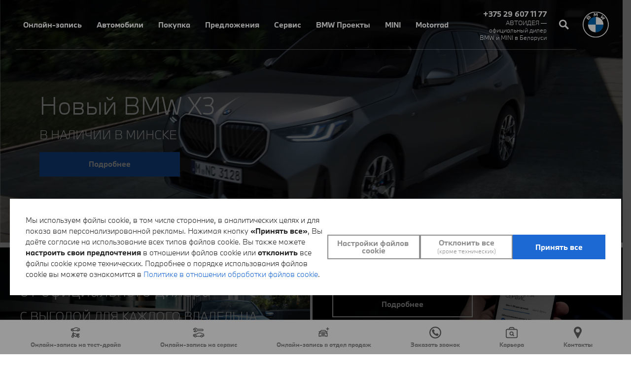

--- FILE ---
content_type: text/html; charset=UTF-8
request_url: https://autoidea.by/
body_size: 27008
content:
<!doctype html>
<html class="no-js" lang="ru">
  <head>
  <meta charset="utf-8" />
  <meta http-equiv="x-ua-compatible" content="ie=edge">
  <meta name="viewport" content="width=device-width, initial-scale=1.0">
  <title>Купить BMW в Беларуси, цены на бмв в Минске | Автоидея</title>
  <base href="https://autoidea.by/" />
  <meta name="description" content="Купить BMW в салоне у официального дилера Автоидея в Беларуси. ✔ Продажа новых автомобилей BMW и MINI, мотоциклов BMW, автомобилей с пробегом разных брендов в Минске." />
  <meta name="keywords" content="" />
  <link rel="canonical" href="https://autoidea.by/" />
  
  <meta property="og:site_name" content="Autoidea" />
  <meta property="og:title" content="Купить BMW в Беларуси, цены на бмв в Минске | Автоидея" />
  <meta property="og:description" content="Купить BMW в салоне у официального дилера Автоидея в Беларуси. ✔ Продажа новых автомобилей BMW и MINI, мотоциклов BMW, автомобилей с пробегом разных брендов в Минске." />
  <meta property="og:type" content="website" />
  <meta property="og:url" content="https://autoidea.by/" />  
  <meta property="og:image" content="https://autoidea.by/ogimage.jpg"> 
  <link rel="preconnect" href="https://crm.autoidea.by">  
  <link as="font" href="assets/fonts/light/BMWTypeWebLightAll.woff" rel="preload" type="font/woff" crossorigin >
  <link as="font" href="assets/fonts/bold/BMWTypeWebBoldAll.woff" rel="preload" type="font/woff" crossorigin >        
  <link rel="preload" href="assets/css/plugins.min.css?v=6" as="style" onload="this.onload=null;this.rel='stylesheet'"> 
  <link rel="stylesheet" href="assets/js/plugins/intltelinput/css/intlTelInput.min.css">
  <link rel="stylesheet" href="assets/css/app.css?v=115"> 

  <link rel="icon" href="favicon.svg">

  <link rel="dns-prefetch" href="//img.youtube.com" >
  <link rel="preconnect" href="https://www.googletagmanager.com">
  <link rel="preconnect" href="https://www.google-analytics.com">
  <link rel="preconnect" href="https://mc.yandex.com">
  <link rel="preconnect" href="https://mc.yandex.ru">
  <link rel="preconnect" href="https://mc.yandex.by">
  <link rel="preconnect" href="https://yastatic.net">
  
<link rel="stylesheet" href="/assets/components/ajaxform/css/default.css" type="text/css" />
</head>
  <body>
    

<svg style="display:none;">    
  <symbol id="arrow-link" viewBox="0 0 8 12">
	<path fill="currentColor"
	d="M1.6 12L0 10.5L4.8 6L0 1.5L1.6 0L8 6L1.6 12Z">
	</path>
  </symbol>  
  <symbol id="search" viewBox="0 0 20 20">
	<path fill="currentColor"
	d="M20 17.6291L14.2982 11.9219C16.217 8.91664 15.8329 4.91449 13.2456 2.25482C10.351 -0.723087 5.30393 -0.77999 2.27356 2.25482C-0.757855 5.28962 -0.757855 10.2054 2.27356 13.2391C4.89448 15.8651 8.92585 16.2128 11.9288 14.2929L17.6317 20L20 17.6291ZM4.27767 11.2328C2.35461 9.30653 2.35461 6.18531 4.27767 4.26011C6.20073 2.3349 9.31951 2.3349 11.2415 4.26011C13.1635 6.18531 13.1635 9.30758 11.2415 11.2317C9.3174 13.1559 6.19967 13.1559 4.27662 11.2317L4.27767 11.2328Z">
	</path>
  </symbol>    
  <symbol id="pin" viewBox="0 0 20 20">
	<path fill="currentColor"
	d="M9.99993 0C6.32399 0 3.33325 2.99074 3.33325 6.66668C3.33325 7.7702 3.60915 8.86434 4.13364 9.8348L9.63536 19.7852C9.7086 19.9178 9.84817 20 9.99993 20C10.1517 20 10.2913 19.9178 10.3645 19.7852L15.8683 9.83152C16.3907 8.86434 16.6666 7.77016 16.6666 6.66664C16.6666 2.99074 13.6759 0 9.99993 0ZM9.99993 10C8.16196 10 6.66661 8.50465 6.66661 6.66668C6.66661 4.82871 8.16196 3.33336 9.99993 3.33336C11.8379 3.33336 13.3333 4.82871 13.3333 6.66668C13.3333 8.50465 11.8379 10 9.99993 10Z">
	</path>
  </symbol> 
  <symbol id="close" viewBox="0 0 16 16">
	<path fill="currentColor"
	d="M0 14L2 16L8 10L14 16L16 14L10 8L16 2L14 0L8 6L2 0L2.44784e-06 2L6 8L0 14Z">
	</path>
  </symbol>    
  <symbol id="menu" viewBox="0 0 18 15">
	<g fill="currentColor">
	  <path d="M0 0H18V3H0V0Z"/>
	  <path d="M0 6H18V9H0V6Z"/>
	  <path d="M0 12H18V15H0V12Z"/>
	</g>        
  </symbol> 
  
  <symbol id="tip" viewBox="0 0 16 16">
	<g fill="currentColor">
	  <circle cx="8" cy="8" r="7.5" fill="white" stroke="currentColor"/>
	  <path d="M8.5 7.38889V12.5H7.5V7.38889H8.5ZM8.5 3.5V4.5H7.5V3.5H8.5Z" fill="currentColor" stroke="currentColor"/>
	</g>        
  </symbol> 
  <symbol id="tip-form" viewBox="0 0 30 30">
	<path fill-rule="evenodd" clip-rule="evenodd" d="M15 22C18.866 22 22 18.866 22 15C22 11.134 18.866 8 15 8C11.134 8 8 11.134 8 15C8 18.866 11.134 22 15 22ZM15 23C19.4183 23 23 19.4183 23 15C23 10.5817 19.4183 7 15 7C10.5817 7 7 10.5817 7 15C7 19.4183 10.5817 23 15 23Z" fill="currentColor"/>
	<path d="M14 20H16V13.8889H14V20ZM14 12H16V10H14V12Z" fill="currentColor"/>     
  </symbol>   
  <symbol id="modal-close" viewBox="0 0 16 16">
	<path fill-rule="evenodd" clip-rule="evenodd" d="M0 14L2 16L8 10L14 16L16 14L10 8L16 2L14 0L8 6L2 0L2.44784e-06 2L6 8L0 14Z" fill="currentColor"/>
  </symbol>
  <symbol id="download" viewBox="0 0 16 16">
	<path d="M13.1411 7.42859L7.99826 12.5715L2.85547 7.42859L4.56974 5.71432L6.85544 8.00002V0H9.14114V8.00002L11.4268 5.71432L13.1411 7.42859Z" fill="currentColor"/>
	<path d="M16 13.7139H0V15.9996H16V13.7139Z" fill="currentColor"/>
  </symbol>
  <symbol id="media" viewBox="0 0 20 20">
	<path d="M17.75 18.5V4.5L13.25 0H3.75H2.25V1.5V18.5V20H3.75H17.75V18.5ZM16.15 5H13.25V2.1L16.15 5ZM3.75 13.6L7.55 9.8L13.05 15.3L14.15 14.2L10.85 10.9L8.65 8.7L7.55 7.7L6.55 8.7L3.75 11.5V1.5H11.75V5V6.5H13.25H16.25V11.6L13.15 8.5L12.05 9.6L10.75 10.9L11.85 12L13.15 10.7L16.25 13.8V18.5H3.75V13.6Z" fill="currentColor"/>
  </symbol>
  <symbol id="reset" viewBox="0 0 16 16">
	<path fill-rule="evenodd" clip-rule="evenodd" d="M2.55935 10.1003C2.8677 10.8567 3.33841 11.561 3.99099 12.1487C5.17581 13.22 6.73403 13.6873 8.25003 13.5574L7.91885 15.7227C6.15945 15.7583 4.38699 15.2097 2.9457 14.064C2.09841 13.3887 1.43289 12.5837 0.952541 11.7039C-0.647923 8.78223 -0.232396 5.04272 2.20547 2.54956L0.728542 1.07251C0.647365 0.991455 0.705837 0.845458 0.825954 0.825927L6.09768 0.0207514C6.18533 0.00781193 6.26004 0.082519 6.2471 0.170165L5.44204 5.43872C5.42251 5.55884 5.27639 5.61719 5.19534 5.53613L3.72146 4.06226C2.12442 5.70825 1.74136 8.09424 2.55935 10.1003ZM15.0475 4.29614C16.6479 7.21753 16.2324 10.9573 13.7945 13.4504L15.2715 14.9275C15.3494 15.0085 15.2942 15.1545 15.1741 15.1741L9.90225 15.9792C9.8146 15.9922 9.74002 15.9175 9.75296 15.8298L10.558 10.5613C10.5775 10.4412 10.7235 10.3828 10.8047 10.4639L12.2785 11.9377C13.8756 10.2917 14.2587 7.90576 13.4407 5.89966C13.1322 5.14331 12.6615 4.43896 12.0091 3.85132C10.8242 2.78003 9.26284 2.31274 7.75003 2.44238L8.0812 0.277343C9.8406 0.241455 11.6131 0.790039 13.0543 1.93603C13.9016 2.61133 14.567 3.41626 15.0475 4.29614Z" fill="currentColor"/>
  </symbol>
  <symbol id="switch" viewBox="0 0 32 32">
	<path d="M10 20C12.2091 20 14 18.2091 14 16C14 13.7909 12.2091 12 10 12C7.79086 12 6 13.7909 6 16C6 18.2091 7.79086 20 10 20Z" fill="currentColor"/>
	<path d="M16 9.33398H22.6666C26.3466 9.33398 29.3333 12.3207 29.3333 16.0007C29.3333 19.6807 26.3466 22.6673 22.6666 22.6673H9.33329C5.65329 22.6673 2.66663 19.6807 2.66663 16.0007C2.66663 12.3207 5.65329 9.33398 9.33329 9.33398H16Z" stroke="currentColor" stroke-width="2.66667" stroke-linecap="round" stroke-linejoin="round"/>
  </symbol>
  <symbol id="switched" viewBox="0 0 32 32">
	<path d="M22 20C24.2091 20 26 18.2091 26 16C26 13.7909 24.2091 12 22 12C19.7909 12 18 13.7909 18 16C18 18.2091 19.7909 20 22 20Z" fill="currentColor"/>
	<path d="M16 9.33398H22.6666C26.3466 9.33398 29.3333 12.3207 29.3333 16.0007C29.3333 19.6807 26.3466 22.6673 22.6666 22.6673H9.33329C5.65329 22.6673 2.66663 19.6807 2.66663 16.0007C2.66663 12.3207 5.65329 9.33398 9.33329 9.33398H16Z" stroke="currentColor" stroke-width="2.66667" stroke-linecap="round" stroke-linejoin="round"/>
  </symbol>
</svg>


        
	<div class="wrapper is-mainpage is-promo">
	  <header class="header">    
  <div class="container">
	<div class="header__wrapper">
	  <button class="header__menu js-menu hide-for-1200">
		<svg><use xlink:href="#menu" class="icon"></use></svg>
		<svg><use xlink:href="#close" class="icon"></use></svg>
	  </button>

	  <div class="header__holder">
		<nav class="menu">
  <ul class="menu__list"><li class="has-dropdown js-services-menu"><a href="#header-onlajn-zapis">Онлайн-запись</a></li><li class="has-dropdown "><a href="#header-avtomobili">Автомобили</a></li><li class="has-dropdown "><a href="#header-pokupka">Покупка</a></li><li class="has-dropdown "><a href="#header-aktualnyie-predlozheniya">Предложения</a></li><li class="has-dropdown "><a href="#header-servis-i-uslugi">Сервис</a></li><li class="has-dropdown "><a href="#header-bmw-proektyi">BMW Проекты</a></li><li><a href="https://www.mini.by/ru_BY/home.html" target="blank">MINI</a></li><li><a href="https://bmw-motorrad.by/" target="_blank">Motorrad</a></li></ul>
  
    <div class="actions hide-for-large">  
	
	
	  <a href="onlajn-zapis-na-test-drajv/" class="actions__item">
		<img width="32" height="32" class="lozad" src="/webp/assets/img/default.jpg.webp" data-src="assets/svg/actions/drive.svg" alt="Тест-драйв">
		<span>Тест-драйв</span>
	  </a>
		
	<a href="onlajn-zapis/" class="actions__item">
	  <img width="32" height="32" class="lozad" src="/webp/assets/img/default.jpg.webp" data-src="assets/svg/actions/online-service.svg" alt="Онлайн-запись на сервис">
	  <span>Онлайн-запись на сервис</span>
	</a> 
	<a href="online-car-valuation/" class="actions__item">
		<img width="32" height="32" class="lozad" src="/webp/assets/img/default.jpg.webp" data-src="assets/svg/actions/online-valuation.svg" alt="Онлайн-оценка авто">
		<span>Онлайн-оценка авто</span>
	</a>

<script data-b24-form="click/2/cydsft" data-skip-moving="true"> (function(w,d,u){ var s=d.createElement('script');s.async=true;s.src=u+'?'+(Date.now()/180000|0); var h=d.getElementsByTagName('script')[0];h.parentNode.insertBefore(s,h); })(window,document,'https://crm.autoidea.by/upload/crm/form/loader_2_cydsft.js'); </script>	

	<div class="actions__item itc_open_popup">
	  <img width="32" height="32" class="lozad" src="/webp/assets/img/default.jpg.webp" data-src="assets/svg/actions/call.svg" alt="Заказать звонок">
	  <span>Заказать звонок</span>
	</div> 
	<a href="vakansii/" class="actions__item">
		<img width="32" height="32" class="lozad" src="/webp/assets/img/default.jpg.webp" data-src="assets/svg/actions/career.svg" alt="Карьера">
		<span>Карьера</span>
	</a>	
	<a href="kontakty/" class="actions__item">
	  <img width="32" height="32" class="lozad" src="/webp/assets/img/default.jpg.webp" data-src="assets/svg/actions/contacts.svg" alt="Контакты">
	  <span class="show-for-large">Контакты</span>
	  <span class="hide-for-large">Контакты</span>
	</a> 
  </div>
</nav>
		<div class="header__helper">
		  <div class="header__info">
		    <a class="header__phone" href="tel:+375296071177">+375 29 607 11 77</a>
			<!--<a class="header__phone" href="https://www.instagram.com/autoidea_bmw/?igsh=MWZiZHVhc2phcDVobw%3D%3D" target="_blank">Связаться</a>-->
			<!--<a class="header__phone" href="viber://chat?number=%2B375293661066" target="_blank">Связаться</a>-->	
			<span class="header__about">АВТОИДЕЯ — официальный дилер BMW и MINI в Беларуси‎</span>
		  </div>
		  <button data-src="#header-search" class="header__icon js-header-search"><svg><use xlink:href="#search" class="icon"></use></svg></button>
		</div>
	  </div>
	  <!--<img class="header__logo" src="assets/img/logo.png" alt="logo">-->
	  <div class="header__logo">
		<img src="assets/svg/white-logo.svg" alt="logo">
		<img src="assets/svg/grey-logo.svg" alt="logo">
	  </div>
	  
	  <div class="header-nav">
  <button class="header-nav__close js-header-nav-close">
	<svg><use xlink:href="#close" class="icon"></use></svg>
  </button>
  <div id="header-search" class="header-nav__holder">
  <div class="search">
	<form class="search__form sisea-search-form" id="SearchActionForm" autocomplete="off" action="rezultat-poiska/" role="search" method="get">
  <input class="search__input" id="SearchActionFormInput" type="search" placeholder="Поиск" value="" name="search" data-target='{"type": "singular", "selector": "SearchActionResults"}'>
  <input type="hidden" name="id" value="73" />
  <div id="SearchActionResults" class="results search-action-results hidden"></div>                                
</form>
  </div>                
</div>
  <div id="header-avtomobili" class="header-nav__holder">
	<button class="header__back hide-for-1200 js-header-back">Автомобили</button>

	<ul class="tabs tabs_type_models" data-tabs="" id="models-tabs">
	  <li class="tabs-title is-active"><a href="#mpanel1">Все модели</a></li>
	  <li class="tabs-title"><a data-tabs-target="mpanel111" href="#mpanel111">X</a></li>
<li class="tabs-title"><a data-tabs-target="mpanel530552" href="#mpanel530552">1</a></li>
<li class="tabs-title"><a data-tabs-target="mpanel5" href="#mpanel5">2</a></li>
<li class="tabs-title"><a data-tabs-target="mpanel103" href="#mpanel103">3</a></li>
<li class="tabs-title"><a data-tabs-target="mpanel104" href="#mpanel104">4</a></li>
<li class="tabs-title"><a data-tabs-target="mpanel106" href="#mpanel106">5</a></li>
<li class="tabs-title"><a data-tabs-target="mpanel108" href="#mpanel108">7</a></li>
<li class="tabs-title"><a data-tabs-target="mpanel109" href="#mpanel109">8</a></li>
<li class="tabs-title"><a data-tabs-target="mpanel110" href="#mpanel110">Z</a></li>
<li class="tabs-title"><a data-tabs-target="mpanel197" href="#mpanel197">M</a></li>
<li class="tabs-title"><a data-tabs-target="mpanel283" href="#mpanel283">i</a></li>
	</ul>
	
	<div class="tabs-content" data-tabs-content="models-tabs">
	  <div class="tabs-panel is-active" id="mpanel1">
		<span class="tabs-about">Выберите BMW</span>
		<img class="tabs-image lozad" width="1000" data-src="assets/img/dropdown/models-bmw.webp" src="/webp/assets/img/default.jpg.webp" alt="img">
		<div class="tabs-button">
		  <a href="avtomobili/" class="button">Узнайте больше</a>
		</div>
		
		<div class="links">
		  <div class="row">
			<div class="columns small-12 large-3">
 <a href="novye-v-nalichii/" class="links__item">Автомобили в наличии</a>
</div><div class="columns small-12 large-3">
 <a href="bmw-premium-selection/" class="links__item">BMW Premium Selection</a>
</div><div class="columns small-12 large-3">
 <a href="korporativnye-prodazhi/" class="links__item">Корпоративные продажи</a>
</div><div class="columns small-12 large-3">
 <a href="bmw-s-probegom/" class="links__item">Автомобили с пробегом</a>
</div><div class="columns small-12 large-3">
 <a href="bmw-financial-services/" class="links__item">BMW Financial Services</a>
</div><div class="columns small-12 large-3">
 <a href="aktualnyie-predlozheniya/" class="links__item">Актуальные предложения</a>
</div>
		  </div>
		</div>            
	  </div>
	  <div class="tabs-panel" id="mpanel111">
  <div class="row">
	<div class="columns small-12 medium-4 large-3">
  <div class="item">
      
	
  	
		<a href="avtomobili/bmw-x-serii/novyij-x1/" class="item__image"><img width="570" height="320" class="lozad" data-src="assets/img/models/X/bmw-x1-new.webp" src="/webp/assets/img/default.jpg.webp" alt="НОВЫЙ X1"></a>
	
	<div class="item__content">
	  
	  <span class="item__title">
		
			<a href="avtomobili/bmw-x-serii/novyij-x1/">НОВЫЙ X1</a>
		
	  </span>
	  
	  
	  <div class="item__links models__links">
		<!--<span class="link">
		  <a href="#"><svg><use xlink:href="#arrow-link" class="icon"></use></svg>Комплектация и цены</a>
		</span>-->
		<span class="link">
		  <a href="novyie-bmw-v-nalichii/?model_id=139798"><svg><use xlink:href="#arrow-link" class="icon"></use></svg>Узнать наличие</a>
		</span>                           
	  </div>
	</div>
  </div>
</div>
<div class="columns small-12 medium-4 large-3">
  <div class="item">
      
	
  	
		<a href="avtomobili/bmw-x-serii/novyij-bmv-x2-sdrive20i/" class="item__image"><img width="690" height="390" class="lozad" data-src="assets/img/bmw_newCar/bmw-Х2-sDrive20i/X2.png" src="/webp/assets/img/default.jpg.webp" alt="НОВЫЙ BMW Х2"></a>
	
	<div class="item__content">
	  
	  <span class="item__title">
		
			<a href="avtomobili/bmw-x-serii/novyij-bmv-x2-sdrive20i/">НОВЫЙ BMW Х2</a>
		
	  </span>
	  
	  
	  <div class="item__links models__links">
		<!--<span class="link">
		  <a href="#"><svg><use xlink:href="#arrow-link" class="icon"></use></svg>Комплектация и цены</a>
		</span>-->
		<span class="link">
		  <a href="novyie-bmw-v-nalichii/?model_id=419529"><svg><use xlink:href="#arrow-link" class="icon"></use></svg>Узнать наличие</a>
		</span>                           
	  </div>
	</div>
  </div>
</div>
<div class="columns small-12 medium-4 large-3">
  <div class="item">
    
	  <div class="item__specials">                        
		<span class="item__special item__special_type_new">Новинка</span>
	  </div> 
	  
	
  	
		<a href="avtomobili/bmw-x-serii/novyij-bmw-x3/" class="item__image"><img width="690" height="390" class="lozad" data-src="assets/img/content/newBMWx3/X3.png" src="/webp/assets/img/default.jpg.webp" alt="Новый BMW X3"></a>
	
	<div class="item__content">
	  
	  <span class="item__title">
		
			<a href="avtomobili/bmw-x-serii/novyij-bmw-x3/">Новый BMW X3</a>
		
	  </span>
	  
	  
	  <div class="item__links models__links">
		<!--<span class="link">
		  <a href="#"><svg><use xlink:href="#arrow-link" class="icon"></use></svg>Комплектация и цены</a>
		</span>-->
		<span class="link">
		  <a href="novyie-bmw-v-nalichii/?model_id=671788"><svg><use xlink:href="#arrow-link" class="icon"></use></svg>Узнать наличие</a>
		</span>                           
	  </div>
	</div>
  </div>
</div>  
  </div>
</div>
<div class="tabs-panel" id="mpanel530552">
  <div class="row">
	<div class="columns small-12 medium-4 large-3">
  <div class="item">
    
	  <div class="item__specials">                        
		<span class="item__special item__special_type_new">Новинка</span>
	  </div> 
	  
	
  	
		<a href="avtomobili/bmw-1-serii/novyij-bmw-1-cerii/" class="item__image"><img width="690" height="390" class="lozad" data-src="/webp/assets/img/promo/blocks/1-series.png.webp" src="/webp/assets/img/default.jpg.webp" alt="Новый BMW 1 Cерии"></a>
	
	<div class="item__content">
	  
	  <span class="item__title">
		
			<a href="avtomobili/bmw-1-serii/novyij-bmw-1-cerii/">Новый BMW 1 Cерии</a>
		
	  </span>
	  
	  
	  <div class="item__links models__links">
		<!--<span class="link">
		  <a href="#"><svg><use xlink:href="#arrow-link" class="icon"></use></svg>Комплектация и цены</a>
		</span>-->
		<span class="link">
		  <a href="novyie-bmw-v-nalichii/?model_id=526881"><svg><use xlink:href="#arrow-link" class="icon"></use></svg>Узнать наличие</a>
		</span>                           
	  </div>
	</div>
  </div>
</div>
<div class="columns small-12 medium-4 large-3">
  <div class="item">
    
	  <div class="item__specials">                        
		<span class="item__special item__special_type_new">Новинка</span>
	  </div> 
	  
	
  	
		<a href="avtomobili/bmw-1-serii/novoe-bmw-1-cerii-bmw-m135-xdrive/" class="item__image"><img width="690" height="390" class="lozad" data-src="/webp/assets/img/promo/blocks/1-series-m135.png.webp" src="/webp/assets/img/default.jpg.webp" alt="Новый BMW 1 Cерии BMW M135 xDrive"></a>
	
	<div class="item__content">
	  
	  <span class="item__title">
		
			<a href="avtomobili/bmw-1-serii/novoe-bmw-1-cerii-bmw-m135-xdrive/">Новый BMW 1 Cерии BMW M135 xDrive</a>
		
	  </span>
	  
	  
	  <div class="item__links models__links">
		<!--<span class="link">
		  <a href="#"><svg><use xlink:href="#arrow-link" class="icon"></use></svg>Комплектация и цены</a>
		</span>-->
		<span class="link">
		  <a href="novyie-bmw-v-nalichii/?model_id=527254"><svg><use xlink:href="#arrow-link" class="icon"></use></svg>Узнать наличие</a>
		</span>                           
	  </div>
	</div>
  </div>
</div>  
  </div>
</div>
<div class="tabs-panel" id="mpanel5">
  <div class="row">
	<div class="columns small-12 medium-4 large-3">
  <div class="item">
      
	
  	
		<a href="avtomobili/bmw-2-serii/bmw-2-serii-coupe/" class="item__image"><img width="570" height="320" class="lozad" data-src="/webp/assets/img/models/series/2/2-coupe.png.webp" src="/webp/assets/img/default.jpg.webp" alt="BMW 2 серии Coupe"></a>
	
	<div class="item__content">
	  
	  <span class="item__title">
		
			<a href="avtomobili/bmw-2-serii/bmw-2-serii-coupe/">BMW 2 серии Coupe</a>
		
	  </span>
	  
	  
	  <div class="item__links models__links">
		<!--<span class="link">
		  <a href="#"><svg><use xlink:href="#arrow-link" class="icon"></use></svg>Комплектация и цены</a>
		</span>-->
		<span class="link">
		  <a href="novyie-bmw-v-nalichii/?model_id=6"><svg><use xlink:href="#arrow-link" class="icon"></use></svg>Узнать наличие</a>
		</span>                           
	  </div>
	</div>
  </div>
</div>
<div class="columns small-12 medium-4 large-3">
  <div class="item">
      
	
  	
		<a href="avtomobili/bmw-2-serii/bmw-m240i/" class="item__image"><img width="570" height="320" class="lozad" data-src="/webp/assets/img/models/M/bmw-m240i.png.webp" src="/webp/assets/img/default.jpg.webp" alt="BMW M240i"></a>
	
	<div class="item__content">
	  
	  <span class="item__title">
		
			<a href="avtomobili/bmw-2-serii/bmw-m240i/">BMW M240i</a>
		
	  </span>
	  
	  
	  <div class="item__links models__links">
		<!--<span class="link">
		  <a href="#"><svg><use xlink:href="#arrow-link" class="icon"></use></svg>Комплектация и цены</a>
		</span>-->
		<span class="link">
		  <a href="novyie-bmw-v-nalichii/?model_id=28891"><svg><use xlink:href="#arrow-link" class="icon"></use></svg>Узнать наличие</a>
		</span>                           
	  </div>
	</div>
  </div>
</div>  
  </div>
</div>
<div class="tabs-panel" id="mpanel103">
  <div class="row">
	<div class="columns small-12 medium-4 large-3">
  <div class="item">
      
	
  	
		<a href="avtomobili/bmw-3-serii/novyij-3/" class="item__image"><img width="690" height="390" class="lozad" data-src="/webp/assets/img/promo/blocks/3-series.png.webp" src="/webp/assets/img/default.jpg.webp" alt="BMW 3 СЕРИИ"></a>
	
	<div class="item__content">
	  
	  <span class="item__title">
		
			<a href="avtomobili/bmw-3-serii/novyij-3/">BMW 3 СЕРИИ</a>
		
	  </span>
	  
	  
	  <div class="item__links models__links">
		<!--<span class="link">
		  <a href="#"><svg><use xlink:href="#arrow-link" class="icon"></use></svg>Комплектация и цены</a>
		</span>-->
		<span class="link">
		  <a href="novyie-bmw-v-nalichii/?model_id=138576"><svg><use xlink:href="#arrow-link" class="icon"></use></svg>Узнать наличие</a>
		</span>                           
	  </div>
	</div>
  </div>
</div>  
  </div>
</div>
<div class="tabs-panel" id="mpanel104">
  <div class="row">
	<div class="columns small-12 medium-4 large-3">
  <div class="item">
      
	
  	
		<a href="avtomobili/bmw-4-serii/novyij-bmw-4-serii-coupe/" class="item__image"><img width="570" height="320" class="lozad" data-src="/webp/assets/img/models/4/bmw4-coupe-new.png.webp" src="/webp/assets/img/default.jpg.webp" alt="Новый BMW 4 серии"></a>
	
	<div class="item__content">
	  
	  <span class="item__title">
		
			<a href="avtomobili/bmw-4-serii/novyij-bmw-4-serii-coupe/">Новый BMW 4 серии</a>
		
	  </span>
	  
	  
	  <div class="item__links models__links">
		<!--<span class="link">
		  <a href="#"><svg><use xlink:href="#arrow-link" class="icon"></use></svg>Комплектация и цены</a>
		</span>-->
		<span class="link">
		  <a href="novyie-bmw-v-nalichii/?model_id=538457"><svg><use xlink:href="#arrow-link" class="icon"></use></svg>Узнать наличие</a>
		</span>                           
	  </div>
	</div>
  </div>
</div>  
  </div>
</div>
<div class="tabs-panel" id="mpanel106">
  <div class="row">
	<div class="columns small-12 medium-4 large-3">
  <div class="item">
      
	
  	
		<a href="avtomobili/bmw-5-serii/novyij-5/" class="item__image"><img width="1343" height="755" class="lozad" data-src="/webp/assets/img/models/i/i5/bmw-5er-limousine-ueberblick/msport/colors/2.png.webp" src="/webp/assets/img/default.jpg.webp" alt="Новый BMW 5"></a>
	
	<div class="item__content">
	  
	  <span class="item__title">
		
			<a href="avtomobili/bmw-5-serii/novyij-5/">Новый BMW 5</a>
		
	  </span>
	  
	  
	  <div class="item__links models__links">
		<!--<span class="link">
		  <a href="#"><svg><use xlink:href="#arrow-link" class="icon"></use></svg>Комплектация и цены</a>
		</span>-->
		<span class="link">
		  <a href="novyie-bmw-v-nalichii/?model_id=333532"><svg><use xlink:href="#arrow-link" class="icon"></use></svg>Узнать наличие</a>
		</span>                           
	  </div>
	</div>
  </div>
</div>  
  </div>
</div>
<div class="tabs-panel" id="mpanel108">
  <div class="row">
	<div class="columns small-12 medium-4 large-3">
  <div class="item">
      
	
  	
		<a href="avtomobili/bmw-7-serii/bmw-7-serii/" class="item__image"><img width="570" height="320" class="lozad" data-src="/webp/assets/img/models/series/7/bmw-7-serii-2022.png.webp" src="/webp/assets/img/default.jpg.webp" alt="BMW 7 серии"></a>
	
	<div class="item__content">
	  
	  <span class="item__title">
		
			<a href="avtomobili/bmw-7-serii/bmw-7-serii/">BMW 7 серии</a>
		
	  </span>
	  
	  
	  <div class="item__links models__links">
		<!--<span class="link">
		  <a href="#"><svg><use xlink:href="#arrow-link" class="icon"></use></svg>Комплектация и цены</a>
		</span>-->
		<span class="link">
		  <a href="novyie-bmw-v-nalichii/?model_id=131470"><svg><use xlink:href="#arrow-link" class="icon"></use></svg>Узнать наличие</a>
		</span>                           
	  </div>
	</div>
  </div>
</div>  
  </div>
</div>
<div class="tabs-panel" id="mpanel109">
  <div class="row">
	<div class="columns small-12 medium-4 large-3">
  <div class="item">
      
	
  	
		<a href="avtomobili/bmw-8-serii/bmw-8-serii/" class="item__image"><img width="/webp/assets/img/models/series/8/bmw-8-serii.png.webp" height="/webp/assets/img/models/series/8/bmw-8-serii.png.webp" class="lozad" data-src="/webp/assets/img/models/series/8/bmw-8-serii.png.webp" src="/webp/assets/img/default.jpg.webp" alt="BMW 8 серии Coupe"></a>
	
	<div class="item__content">
	  
	  <span class="item__title">
		
			<a href="avtomobili/bmw-8-serii/bmw-8-serii/">BMW 8 серии Coupe</a>
		
	  </span>
	  
	  
	  <div class="item__links models__links">
		<!--<span class="link">
		  <a href="#"><svg><use xlink:href="#arrow-link" class="icon"></use></svg>Комплектация и цены</a>
		</span>-->
		<span class="link">
		  <a href="novyie-bmw-v-nalichii/?model_id=241"><svg><use xlink:href="#arrow-link" class="icon"></use></svg>Узнать наличие</a>
		</span>                           
	  </div>
	</div>
  </div>
</div>
<div class="columns small-12 medium-4 large-3">
  <div class="item">
      
	
  	
		<a href="avtomobili/bmw-8-serii/bmw-8-serii-gran-coupe/" class="item__image"><img width="/webp/assets/img/models/series/8/bmw-8-serii-gran-coupe.png.webp" height="/webp/assets/img/models/series/8/bmw-8-serii-gran-coupe.png.webp" class="lozad" data-src="/webp/assets/img/models/series/8/bmw-8-serii-gran-coupe.png.webp" src="/webp/assets/img/default.jpg.webp" alt="BMW 8 серии Gran Coupe"></a>
	
	<div class="item__content">
	  
	  <span class="item__title">
		
			<a href="avtomobili/bmw-8-serii/bmw-8-serii-gran-coupe/">BMW 8 серии Gran Coupe</a>
		
	  </span>
	  
	  
	  <div class="item__links models__links">
		<!--<span class="link">
		  <a href="#"><svg><use xlink:href="#arrow-link" class="icon"></use></svg>Комплектация и цены</a>
		</span>-->
		<span class="link">
		  <a href="novyie-bmw-v-nalichii/?model_id=304"><svg><use xlink:href="#arrow-link" class="icon"></use></svg>Узнать наличие</a>
		</span>                           
	  </div>
	</div>
  </div>
</div>
<div class="columns small-12 medium-4 large-3">
  <div class="item">
      
	
  	
		<a href="avtomobili/bmw-8-serii/bmw-8-serii-cabrio/" class="item__image"><img width="/webp/assets/img/models/series/8/bmw-8-serii-cabrio.png.webp" height="/webp/assets/img/models/series/8/bmw-8-serii-cabrio.png.webp" class="lozad" data-src="/webp/assets/img/models/series/8/bmw-8-serii-cabrio.png.webp" src="/webp/assets/img/default.jpg.webp" alt="BMW 8 серии Cabrio"></a>
	
	<div class="item__content">
	  
	  <span class="item__title">
		
			<a href="avtomobili/bmw-8-serii/bmw-8-serii-cabrio/">BMW 8 серии Cabrio</a>
		
	  </span>
	  
	  
	  <div class="item__links models__links">
		<!--<span class="link">
		  <a href="#"><svg><use xlink:href="#arrow-link" class="icon"></use></svg>Комплектация и цены</a>
		</span>-->
		<span class="link">
		  <a href="novyie-bmw-v-nalichii/?model_id=863"><svg><use xlink:href="#arrow-link" class="icon"></use></svg>Узнать наличие</a>
		</span>                           
	  </div>
	</div>
  </div>
</div>  
  </div>
</div>
<div class="tabs-panel" id="mpanel110">
  <div class="row">
	<div class="columns small-12 medium-4 large-3">
  <div class="item">
      
	
  	
		<a href="avtomobili/bmw-z-serii/bmw-z4/" class="item__image"><img width="/webp/assets/img/models/series/z/bmw-z4.png.webp" height="/webp/assets/img/models/series/z/bmw-z4.png.webp" class="lozad" data-src="/webp/assets/img/models/series/z/bmw-z4.png.webp" src="/webp/assets/img/default.jpg.webp" alt="BMW Z4 Roadster"></a>
	
	<div class="item__content">
	  
	  <span class="item__title">
		
			<a href="avtomobili/bmw-z-serii/bmw-z4/">BMW Z4 Roadster</a>
		
	  </span>
	  
	  
	  <div class="item__links models__links">
		<!--<span class="link">
		  <a href="#"><svg><use xlink:href="#arrow-link" class="icon"></use></svg>Комплектация и цены</a>
		</span>-->
		<span class="link">
		  <a href="novyie-bmw-v-nalichii/?model_id=246"><svg><use xlink:href="#arrow-link" class="icon"></use></svg>Узнать наличие</a>
		</span>                           
	  </div>
	</div>
  </div>
</div>  
  </div>
</div>
<div class="tabs-panel" id="mpanel197">
  <div class="row">
	<div class="columns small-12 medium-4 large-3">
  <div class="item">
      
	
  	
		<a href="avtomobili/bmw-m-serii/novyij-bmw-m3/" class="item__image"><img width="1140" height="640" class="lozad" data-src="/webp/assets/img/models/M/bmw-m3-competition.png.webp" src="/webp/assets/img/default.jpg.webp" alt="Новый BMW M3"></a>
	
	<div class="item__content">
	  
	  <span class="item__title">
		
			<a href="avtomobili/bmw-m-serii/novyij-bmw-m3/">Новый BMW M3</a>
		
	  </span>
	  
	  
	  <div class="item__links models__links">
		<!--<span class="link">
		  <a href="#"><svg><use xlink:href="#arrow-link" class="icon"></use></svg>Комплектация и цены</a>
		</span>-->
		<span class="link">
		  <a href="novyie-bmw-v-nalichii/?model_id=615491"><svg><use xlink:href="#arrow-link" class="icon"></use></svg>Узнать наличие</a>
		</span>                           
	  </div>
	</div>
  </div>
</div>
<div class="columns small-12 medium-4 large-3">
  <div class="item">
    
	  <div class="item__specials">                        
		<span class="item__special item__special_type_new">Новинка</span>
	  </div> 
	  
	
  	
		<a href="avtomobili/bmw-m-serii/bmw-m3-touring/" class="item__image"><img width="1140" height="640" class="lozad" data-src="/webp/assets/img/models/M/bmw-m3-touring-comp.png.webp" src="/webp/assets/img/default.jpg.webp" alt="Новый BMW M3 Touring"></a>
	
	<div class="item__content">
	  
	  <span class="item__title">
		
			<a href="avtomobili/bmw-m-serii/bmw-m3-touring/">Новый BMW M3 Touring</a>
		
	  </span>
	  
	  
	  <div class="item__links models__links">
		<!--<span class="link">
		  <a href="#"><svg><use xlink:href="#arrow-link" class="icon"></use></svg>Комплектация и цены</a>
		</span>-->
		<span class="link">
		  <a href="novyie-bmw-v-nalichii/?model_id=612812"><svg><use xlink:href="#arrow-link" class="icon"></use></svg>Узнать наличие</a>
		</span>                           
	  </div>
	</div>
  </div>
</div>
<div class="columns small-12 medium-4 large-3">
  <div class="item">
      
	
  	
		<a href="avtomobili/bmw-m-serii/novyij-bmw-m4-coupe/" class="item__image"><img width="570" height="320" class="lozad" data-src="/webp/assets/img/models/M/M4/bmw-m4-coupe.png.webp" src="/webp/assets/img/default.jpg.webp" alt="Новый BMW M4"></a>
	
	<div class="item__content">
	  
	  <span class="item__title">
		
			<a href="avtomobili/bmw-m-serii/novyij-bmw-m4-coupe/">Новый BMW M4</a>
		
	  </span>
	  
	  
	  <div class="item__links models__links">
		<!--<span class="link">
		  <a href="#"><svg><use xlink:href="#arrow-link" class="icon"></use></svg>Комплектация и цены</a>
		</span>-->
		<span class="link">
		  <a href="novyie-bmw-v-nalichii/?model_id=539433"><svg><use xlink:href="#arrow-link" class="icon"></use></svg>Узнать наличие</a>
		</span>                           
	  </div>
	</div>
  </div>
</div>
<div class="columns small-12 medium-4 large-3">
  <div class="item">
    
	  <div class="item__specials">                        
		<span class="item__special item__special_type_new">Новинка</span>
	  </div> 
	  
	
  	
		<a href="avtomobili/bmw-m-serii/bmw-m5/" class="item__image"><img width="1140" height="640" class="lozad" data-src="/webp/assets/img/models/M/M5/m5-new.png.webp" src="/webp/assets/img/default.jpg.webp" alt="Новый BMW M5"></a>
	
	<div class="item__content">
	  
	  <span class="item__title">
		
			<a href="avtomobili/bmw-m-serii/bmw-m5/">Новый BMW M5</a>
		
	  </span>
	  
	  
	  <div class="item__links models__links">
		<!--<span class="link">
		  <a href="#"><svg><use xlink:href="#arrow-link" class="icon"></use></svg>Комплектация и цены</a>
		</span>-->
		<span class="link">
		  <a href="novyie-bmw-v-nalichii/?model_id=519380"><svg><use xlink:href="#arrow-link" class="icon"></use></svg>Узнать наличие</a>
		</span>                           
	  </div>
	</div>
  </div>
</div>
<div class="columns small-12 medium-4 large-3">
  <div class="item">
      
	
  	
		<a href="avtomobili/bmw-m-serii/bmw-m8-coupe/" class="item__image"><img width="570" height="320" class="lozad" data-src="/webp/assets/img/models/M/bmw-m8-coupe.png.webp" src="/webp/assets/img/default.jpg.webp" alt="BMW M8 Coupe"></a>
	
	<div class="item__content">
	  
	  <span class="item__title">
		
			<a href="avtomobili/bmw-m-serii/bmw-m8-coupe/">BMW M8 Coupe</a>
		
	  </span>
	  
	  
	  <div class="item__links models__links">
		<!--<span class="link">
		  <a href="#"><svg><use xlink:href="#arrow-link" class="icon"></use></svg>Комплектация и цены</a>
		</span>-->
		<span class="link">
		  <a href="novyie-bmw-v-nalichii/?model_id=319"><svg><use xlink:href="#arrow-link" class="icon"></use></svg>Узнать наличие</a>
		</span>                           
	  </div>
	</div>
  </div>
</div>
<div class="columns small-12 medium-4 large-3">
  <div class="item">
    
	  <div class="item__specials">                        
		<span class="item__special item__special_type_new">Новинка</span>
	  </div> 
	  
	
  	
		<a href="avtomobili/bmw-m-serii/novyij-bmw-m5-touring/" class="item__image"><img width="1128" height="634" class="lozad" data-src="assets/img/bmw_newCar/NewBMW-M5-Touring/novyij-bmw-m5-touring.webp" src="/webp/assets/img/default.jpg.webp" alt="Новый BMW M5 Touring"></a>
	
	<div class="item__content">
	  
	  <span class="item__title">
		
			<a href="avtomobili/bmw-m-serii/novyij-bmw-m5-touring/">Новый BMW M5 Touring</a>
		
	  </span>
	  
	  
	  <div class="item__links models__links">
		<!--<span class="link">
		  <a href="#"><svg><use xlink:href="#arrow-link" class="icon"></use></svg>Комплектация и цены</a>
		</span>-->
		<span class="link">
		  <a href="novyie-bmw-v-nalichii/?model_id=591928"><svg><use xlink:href="#arrow-link" class="icon"></use></svg>Узнать наличие</a>
		</span>                           
	  </div>
	</div>
  </div>
</div>
<div class="columns small-12 medium-4 large-3">
  <div class="item">
      
	
  	
		<a href="avtomobili/bmw-m-serii/bmw-m8-gran-coupe/" class="item__image"><img width="/webp/assets/img/models/M/bmw-m8-gran-coupe.png.webp" height="/webp/assets/img/models/M/bmw-m8-gran-coupe.png.webp" class="lozad" data-src="/webp/assets/img/models/M/bmw-m8-gran-coupe.png.webp" src="/webp/assets/img/default.jpg.webp" alt="BMW M8 Gran Coupe"></a>
	
	<div class="item__content">
	  
	  <span class="item__title">
		
			<a href="avtomobili/bmw-m-serii/bmw-m8-gran-coupe/">BMW M8 Gran Coupe</a>
		
	  </span>
	  
	  
	  <div class="item__links models__links">
		<!--<span class="link">
		  <a href="#"><svg><use xlink:href="#arrow-link" class="icon"></use></svg>Комплектация и цены</a>
		</span>-->
		<span class="link">
		  <a href="novyie-bmw-v-nalichii/?model_id=324"><svg><use xlink:href="#arrow-link" class="icon"></use></svg>Узнать наличие</a>
		</span>                           
	  </div>
	</div>
  </div>
</div>
<div class="columns small-12 medium-4 large-3">
  <div class="item">
      
	
  	
		<a href="avtomobili/bmw-m-serii/bmw-m8-cabrio/" class="item__image"><img width="570" height="320" class="lozad" data-src="/webp/assets/img/models/M/bmw-m8-cabrio.png.webp" src="/webp/assets/img/default.jpg.webp" alt="BMW M8 Cabrio"></a>
	
	<div class="item__content">
	  
	  <span class="item__title">
		
			<a href="avtomobili/bmw-m-serii/bmw-m8-cabrio/">BMW M8 Cabrio</a>
		
	  </span>
	  
	  
	  <div class="item__links models__links">
		<!--<span class="link">
		  <a href="#"><svg><use xlink:href="#arrow-link" class="icon"></use></svg>Комплектация и цены</a>
		</span>-->
		<span class="link">
		  <a href="novyie-bmw-v-nalichii/?model_id=841"><svg><use xlink:href="#arrow-link" class="icon"></use></svg>Узнать наличие</a>
		</span>                           
	  </div>
	</div>
  </div>
</div>  
  </div>
</div>
<div class="tabs-panel" id="mpanel283">
  <div class="row">
	<div class="columns small-12 medium-4 large-3">
  <div class="item item_type_electro">
      
	
  	
		<a href="avtomobili/bmw-i-serii/bmw-i4/" class="item__image"><img width="570" height="320" class="lozad" data-src="/webp/assets/img/models/i/4/i4.png.webp" src="/webp/assets/img/default.jpg.webp" alt="BMW i4"></a>
	
	<div class="item__content">
	  
	  <span class="item__title">
		
			<a href="avtomobili/bmw-i-serii/bmw-i4/">BMW i4</a>
		
	  </span>
	  
	  
	  <div class="item__links models__links">
		<!--<span class="link">
		  <a href="#"><svg><use xlink:href="#arrow-link" class="icon"></use></svg>Комплектация и цены</a>
		</span>-->
		<span class="link">
		  <a href="novyie-bmw-v-nalichii/?model_id=23379"><svg><use xlink:href="#arrow-link" class="icon"></use></svg>Узнать наличие</a>
		</span>                           
	  </div>
	</div>
  </div>
</div>
<div class="columns small-12 medium-4 large-3">
  <div class="item item_type_electro">
      
	
  	
		<a href="avtomobili/bmw-i-serii/novyij-bmw-i5/" class="item__image"><img width="/webp/assets/img/models/i/i5/bmw-i5-ueberblick/msport/colors/2.png.webp" height="/webp/assets/img/models/i/i5/bmw-i5-ueberblick/msport/colors/2.png.webp" class="lozad" data-src="/webp/assets/img/models/i/i5/bmw-i5-ueberblick/msport/colors/2.png.webp" src="/webp/assets/img/default.jpg.webp" alt="Новый BMW i5"></a>
	
	<div class="item__content">
	  
	  <span class="item__title">
		
			<a href="avtomobili/bmw-i-serii/novyij-bmw-i5/">Новый BMW i5</a>
		
	  </span>
	  
	  
	  <div class="item__links models__links">
		<!--<span class="link">
		  <a href="#"><svg><use xlink:href="#arrow-link" class="icon"></use></svg>Комплектация и цены</a>
		</span>-->
		<span class="link">
		  <a href="novyie-bmw-v-nalichii/?model_id=328600"><svg><use xlink:href="#arrow-link" class="icon"></use></svg>Узнать наличие</a>
		</span>                           
	  </div>
	</div>
  </div>
</div>
<div class="columns small-12 medium-4 large-3">
  <div class="item item_type_electro">
      
	
  	
		<a href="avtomobili/bmw-i-serii/novyij-bmw-i5-m60/" class="item__image"><img width="/webp/assets/img/models/i/i5/bmw-i5-m60xdrive-ueberblick/colors/2.png.webp" height="/webp/assets/img/models/i/i5/bmw-i5-m60xdrive-ueberblick/colors/2.png.webp" class="lozad" data-src="/webp/assets/img/models/i/i5/bmw-i5-m60xdrive-ueberblick/colors/2.png.webp" src="/webp/assets/img/default.jpg.webp" alt="Новый BMW i5 M60"></a>
	
	<div class="item__content">
	  
	  <span class="item__title">
		
			<a href="avtomobili/bmw-i-serii/novyij-bmw-i5-m60/">Новый BMW i5 M60</a>
		
	  </span>
	  
	  
	  <div class="item__links models__links">
		<!--<span class="link">
		  <a href="#"><svg><use xlink:href="#arrow-link" class="icon"></use></svg>Комплектация и цены</a>
		</span>-->
		<span class="link">
		  <a href="novyie-bmw-v-nalichii/?model_id=335367"><svg><use xlink:href="#arrow-link" class="icon"></use></svg>Узнать наличие</a>
		</span>                           
	  </div>
	</div>
  </div>
</div>
<div class="columns small-12 medium-4 large-3">
  <div class="item item_type_electro">
      
	
  	
		<a href="avtomobili/bmw-i-serii/new-bmw-i7/" class="item__image"><img width="570" height="320" class="lozad" data-src="/webp/assets/img/models/i/i7/bmw-i7.png.webp" src="/webp/assets/img/default.jpg.webp" alt="BMW i7"></a>
	
	<div class="item__content">
	  
	  <span class="item__title">
		
			<a href="avtomobili/bmw-i-serii/new-bmw-i7/">BMW i7</a>
		
	  </span>
	  
	  
	  <div class="item__links models__links">
		<!--<span class="link">
		  <a href="#"><svg><use xlink:href="#arrow-link" class="icon"></use></svg>Комплектация и цены</a>
		</span>-->
		<span class="link">
		  <a href="novyie-bmw-v-nalichii/?model_id=132328"><svg><use xlink:href="#arrow-link" class="icon"></use></svg>Узнать наличие</a>
		</span>                           
	  </div>
	</div>
  </div>
</div>  
  </div>
</div>
	</div>
	
	<div class="actions">
  <div class="row large-up-6">
	<div class="columns small-12 medium-6 large-3">
	  
	  
		<a href="onlajn-zapis-na-test-drajv/" class="actions__item">
		  <link rel="preload" href="assets/svg/online-services/2.svg" as="image">
		  <img width="32" height="32" class="lozad" src="/webp/assets/img/default.jpg.webp" data-src="assets/svg/online-services/2.svg" alt="Тест-драйв">
		  <span>Онлайн-запись на тест-драйв</span>
		</a>	
	  	  
	</div>
	<div class="columns small-12 medium-6 large-3">
	  <a href="onlajn-zapis-na-servis/" class="actions__item">
	     <link rel="preload" href="assets/svg/actions/online-service.svg" as="image">
		<img width="32" height="32" class="lozad" src="/webp/assets/img/default.jpg.webp" data-src="assets/svg/actions/online-service.svg" alt="Онлайн-запись на сервис">
		<span>Онлайн-запись на сервис</span>
	  </a>
	</div>	
	<div class="columns small-12 medium-6 large-3">
	  <a href="zapis-na-vizit-v-otdel-prodazh/" class="actions__item">
		<img width="32" height="32" class="lozad" src="/webp/assets/img/default.jpg.webp" data-src="assets/svg/online-services/4.svg" alt="Онлайн-запись в отдел продаж">
		<span>Онлайн-запись в отдел продаж</span>
	  </a>	
	</div>
	<div class="columns small-12 medium-6 large-3">

<script data-b24-form="click/2/cydsft" data-skip-moving="true"> (function(w,d,u){ var s=d.createElement('script');s.async=true;s.src=u+'?'+(Date.now()/180000|0); var h=d.getElementsByTagName('script')[0];h.parentNode.insertBefore(s,h); })(window,document,'https://crm.autoidea.by/upload/crm/form/loader_2_cydsft.js'); </script>		

	  <div class="actions__item itc_open_popup">
		<img width="32" height="32" class="lozad" src="/webp/assets/img/default.jpg.webp" data-src="assets/svg/actions/call.svg" alt="Заказать звонок">
		<span>Заказать звонок</span>
	  </div>
	</div>
	<div class="columns small-12 medium-6 large-3">
	  <a href="vakansii/" class="actions__item">
		<img width="32" height="32" class="lozad" src="/webp/assets/img/default.jpg.webp" data-src="assets/svg/actions/career.svg" alt="Карьера">
		<span>Карьера</span>
	  </a>
	</div>
	<div class="columns small-12 medium-6 large-3">
		<a href="kontakty/" class="actions__item">

		<img width="32" height="32" class="lozad" src="/webp/assets/img/default.jpg.webp" data-src="assets/svg/actions/contacts.svg" alt="Контакты">
		<span class="show-for-large">Контакты</span>
		<span class="hide-for-large">Контакты</span>
		</a>
	</div>

  </div>
</div>              
  </div>
  
  <div id="header-onlajn-zapis" class="header-nav__holder">
  <button class="header__back hide-for-1200 js-header-back">Онлайн-запись</button>
  <div class="online-services"><a href="onlajn-zapis-na-servis/" class="online-services__item">
  <img width="32" height="32" class="lozad" src="/webp/assets/img/default.jpg.webp" data-src="assets/svg/online-services/1.svg" alt="Онлайн-запись на сервис">
  <span>Онлайн-запись на сервис</span>
</a><a href="onlajn-zapis-na-test-drajv/" class="online-services__item">
  <img width="32" height="32" class="lozad" src="/webp/assets/img/default.jpg.webp" data-src="assets/svg/online-services/2.svg" alt="Онлайн-запись на тест-драйв">
  <span>Онлайн-запись на тест-драйв</span>
</a><a href="zapis-na-vizit-v-otdel-prodazh/" class="online-services__item">
  <img width="32" height="32" class="lozad" src="/webp/assets/img/default.jpg.webp" data-src="assets/svg/online-services/4.svg" alt="Онлайн-запись на визит в отдел продаж">
  <span>Онлайн-запись на визит в отдел продаж</span>
</a></div>
</div><div id="header-pokupka" class="header-nav__holder">
  <button class="header__back hide-for-1200 js-header-back">Покупка</button>
    
	<div class="header-nav__tabs ">
	  <div class="sublist__items sublist__items_type_tabs js-sublist-holder"> 
		<ul class="js-sublist-items" data-tabs="" id="info-tabs-pokupka" data-mobile="true">
		  
			<li class="tabs-title is-active">
	<a href="#ipanel64" >Автомобили и мото в наличии</a>
</li><li class="tabs-title ">
	<a href="#ipanel53" >Авто с пробегом в наличии</a>
</li><li class="tabs-title ">
	<a href="#ipanel145" >BMW Premium Selection</a>
</li><li class="tabs-title ">
	<a href="#ipanel127" >Корпоративные продажи</a>
</li><li class="tabs-title ">
	<a href="#ipanel161" >BMW Financial Services</a>
</li>
		  
		</ul>
		<div class="sublist__arrows">
		  <button type="button" class="sublist__arrow sublist__arrow_type_prev js-sublist-prev"><svg><use xlink:href="#arrow-link" class="icon"></use></svg></button>
		  <button type="button" class="sublist__arrow sublist__arrow_type_next js-sublist-next"><svg><use xlink:href="#arrow-link" class="icon"></use></svg></button>
		</div>               
	  </div>    
	</div>

	<div class="tabs-content header-nav__content" data-tabs-content="info-tabs-pokupka">
	  <div class="tabs-panel  is-active" id="ipanel64">
  <div class="row">
	<div class="columns small-12 large-6 show-for-1200">
	  <img class="lozad links__image" data-src="/webp/assets/img/promo/blocks/novye-avto-autoidea-2.jpg.webp" src="/webp/assets/img/default.jpg.webp" alt="Автомобили и мото в наличии">
	</div>   
	<div class="columns small-12 large-6">
	  <div class="links">
	    
		<a href="novyie-bmw-v-nalichii/" data-image="/webp/assets/img/promo/blocks/novye-avto-autoidea-2.jpg.webp" class="links__item">Новые BMW в наличии</a><a href="novyie-mini-v-nalichii/" data-image="/webp/assets/img/promo/blocks/novye-avto-autoidea-2.jpg.webp" class="links__item">Новые MINI в наличии</a><a href="novyie-motocziklyi-bmw-v-nalichii/" data-image="/webp/assets/img/promo/blocks/novye-avto-autoidea-2.jpg.webp" class="links__item">Новые мотоциклы BMW в наличии</a><a href="bmw-s-probegom/"  class="links__item">Авто с пробегом в наличии</a>                                            
	  </div>  
	</div>   
  </div>                                  
</div>
<div class="tabs-panel  " id="ipanel53">
  <div class="row">
	<div class="columns small-12 large-6 show-for-1200">
	  <img class="lozad links__image" data-src="/webp/assets/img/promo/blocks/BMWused.jpg.webp" src="/webp/assets/img/default.jpg.webp" alt="Авто с пробегом в наличии">
	</div>   
	<div class="columns small-12 large-6">
	  <div class="links">
	    <a href="bmw-s-probegom/" class="links__item">Все предложения</a>
		                                            
	  </div>  
	</div>   
  </div>                                  
</div>
<div class="tabs-panel  " id="ipanel145">
  <div class="row">
	<div class="columns small-12 large-6 show-for-1200">
	  <img class="lozad links__image" data-src="/webp/assets/img/promo/blocks/BMWPremiumSelection2.jpg.webp" src="/webp/assets/img/default.jpg.webp" alt="BMW Premium Selection">
	</div>   
	<div class="columns small-12 large-6">
	  <div class="links">
	    <a href="bmw-premium-selection/" class="links__item">О BMW Premium Selection</a>
		                                            
	  </div>  
	</div>   
  </div>                                  
</div>
<div class="tabs-panel  " id="ipanel127">
  <div class="row">
	<div class="columns small-12 large-6 show-for-1200">
	  <img class="lozad links__image" data-src="/webp/assets/img/promo/blocks/corp.jpg.webp" src="/webp/assets/img/default.jpg.webp" alt="Корпоративные продажи">
	</div>   
	<div class="columns small-12 large-6">
	  <div class="links">
	    <a href="korporativnye-prodazhi/" class="links__item">О корпоративных продажах</a>
		                                            
	  </div>  
	</div>   
  </div>                                  
</div>
<div class="tabs-panel  " id="ipanel161">
  <div class="row">
	<div class="columns small-12 large-6 show-for-1200">
	  <img class="lozad links__image" data-src="/webp/assets/img/promo/blocks/finservice1680x756.jpg.webp" src="/webp/assets/img/default.jpg.webp" alt="BMW Financial Services">
	</div>   
	<div class="columns small-12 large-6">
	  <div class="links">
	    
		<a href="strahovanie/" data-image="assets/img/promo/blocks/kasko1680x756-1.jpg" class="links__item">Страхование</a><a href="lizing/" data-image="assets/img/promo/blocks/leasing1680x756.jpg" class="links__item">Лизинг</a>                                            
	  </div>  
	</div>   
  </div>                                  
</div>
	  
	</div>

	<div class="actions">
  <div class="row large-up-6">
	<div class="columns small-12 medium-6 large-3">
	  
	  
		<a href="onlajn-zapis-na-test-drajv/" class="actions__item">
		  <link rel="preload" href="assets/svg/online-services/2.svg" as="image">
		  <img width="32" height="32" class="lozad" src="/webp/assets/img/default.jpg.webp" data-src="assets/svg/online-services/2.svg" alt="Тест-драйв">
		  <span>Онлайн-запись на тест-драйв</span>
		</a>	
	  	  
	</div>
	<div class="columns small-12 medium-6 large-3">
	  <a href="onlajn-zapis-na-servis/" class="actions__item">
	     <link rel="preload" href="assets/svg/actions/online-service.svg" as="image">
		<img width="32" height="32" class="lozad" src="/webp/assets/img/default.jpg.webp" data-src="assets/svg/actions/online-service.svg" alt="Онлайн-запись на сервис">
		<span>Онлайн-запись на сервис</span>
	  </a>
	</div>	
	<div class="columns small-12 medium-6 large-3">
	  <a href="zapis-na-vizit-v-otdel-prodazh/" class="actions__item">
		<img width="32" height="32" class="lozad" src="/webp/assets/img/default.jpg.webp" data-src="assets/svg/online-services/4.svg" alt="Онлайн-запись в отдел продаж">
		<span>Онлайн-запись в отдел продаж</span>
	  </a>	
	</div>
	<div class="columns small-12 medium-6 large-3">

<script data-b24-form="click/2/cydsft" data-skip-moving="true"> (function(w,d,u){ var s=d.createElement('script');s.async=true;s.src=u+'?'+(Date.now()/180000|0); var h=d.getElementsByTagName('script')[0];h.parentNode.insertBefore(s,h); })(window,document,'https://crm.autoidea.by/upload/crm/form/loader_2_cydsft.js'); </script>		

	  <div class="actions__item itc_open_popup">
		<img width="32" height="32" class="lozad" src="/webp/assets/img/default.jpg.webp" data-src="assets/svg/actions/call.svg" alt="Заказать звонок">
		<span>Заказать звонок</span>
	  </div>
	</div>
	<div class="columns small-12 medium-6 large-3">
	  <a href="vakansii/" class="actions__item">
		<img width="32" height="32" class="lozad" src="/webp/assets/img/default.jpg.webp" data-src="assets/svg/actions/career.svg" alt="Карьера">
		<span>Карьера</span>
	  </a>
	</div>
	<div class="columns small-12 medium-6 large-3">
		<a href="kontakty/" class="actions__item">

		<img width="32" height="32" class="lozad" src="/webp/assets/img/default.jpg.webp" data-src="assets/svg/actions/contacts.svg" alt="Контакты">
		<span class="show-for-large">Контакты</span>
		<span class="hide-for-large">Контакты</span>
		</a>
	</div>

  </div>
</div>
  
</div><div id="header-aktualnyie-predlozheniya" class="header-nav__holder">
  <button class="header__back hide-for-1200 js-header-back">Актуальные предложения</button>
    
	<div class="header-nav__tabs hide-for-large">
	  <div class="sublist__items sublist__items_type_tabs js-sublist-holder"> 
		<ul class="js-sublist-items" data-tabs="" id="info-tabs-aktualnyie-predlozheniya" data-mobile="true">
		  <li>
	<a class="links__item" href="aktualnyie-predlozheniya/otdel-prodazh/">Актуальные предложения отдела продаж новых автомобилей</a>
</li><li>
	<a class="links__item" href="aktualnyie-predlozheniya/servis/">Актуальные предложения сервисного обслуживания</a>
</li>
		</ul>
		<div class="sublist__arrows">
		  <button type="button" class="sublist__arrow sublist__arrow_type_prev js-sublist-prev"><svg><use xlink:href="#arrow-link" class="icon"></use></svg></button>
		  <button type="button" class="sublist__arrow sublist__arrow_type_next js-sublist-next"><svg><use xlink:href="#arrow-link" class="icon"></use></svg></button>
		</div>               
	  </div>    
	</div>

	<div class="tabs-content header-nav__content" data-tabs-content="info-tabs-aktualnyie-predlozheniya">
	  <div class="tabs-panel hide-for-large is-active" id="ipanel619753">
  <div class="row">
	<div class="columns small-12 large-6 show-for-1200">
	  <img class="lozad links__image" data-src="/webp/assets/img/promo/BMW-X1-banner_1680x756.jpg.webp" src="/webp/assets/img/default.jpg.webp" alt="Актуальные предложения отдела продаж новых автомобилей">
	</div>   
	<div class="columns small-12 large-6">
	  <div class="links">
	    
		<a href="/avtomobili/bmw-5-serii/novyij-5/" data-image="assets/img/promo/BMW-5-banner_1680x756-pic.jpg" class="links__item">Новый BMW 5. С официальной гарантией от&nbsp;228&nbsp;000&nbsp;BYN</a><a href="aktualnyie-predlozheniya/otdel-prodazh/novyij-bmw-x2-lising/"  class="links__item">Новый BMW X2 в лизинг 0,01% в&nbsp;BYN на 12 месяцев</a><a href="aktualnyie-predlozheniya/otdel-prodazh/novyi-bmw-5/" data-image="assets/img/promo/BMW-5-v-lizing_1680x756-pic.jpg" class="links__item">Новый BMW 5. В лизинг от 13,9% в BYN</a><a href="avtomobili/bmw-3-serii/novyij-3/" data-image="assets/img/promo/BMW3-50-banner_1680x756.jpg" class="links__item">Новый BMW&nbsp;3. В&nbsp;лизинг 0,01% в&nbsp;BYN на&nbsp;12&nbsp;месяцев</a><a href="avtomobili/bmw-m-serii/bmw-m5/" data-image="assets/img/promo/BMW-M5_banner-promo.jpg" class="links__item">Новый BMW M5. С выгодой до 55&nbsp;000&nbsp;BYN и&nbsp;мировой гарантией у&nbsp;официального дилера АВТОИДЕЯ</a>                                            
	  </div>  
	</div>   
  </div>                                  
</div>
<div class="tabs-panel hide-for-large " id="ipanel619754">
  <div class="row">
	<div class="columns small-12 large-6 show-for-1200">
	  <img class="lozad links__image" data-src="/webp/assets/img/promo/BMW-Service-brake_banner_1680x756-pic.jpg.webp" src="/webp/assets/img/default.jpg.webp" alt="Актуальные предложения сервисного обслуживания">
	</div>   
	<div class="columns small-12 large-6">
	  <div class="links">
	    
		<a href="aktualnyie-predlozheniya/servis/kompyuternaya-diagnostika-bmw-i-mini-s-vyigodoj-40/"  class="links__item">На экране появилась ошибка? Компьютерная диагностика BMW и MINI с выгодой 40%.</a><a href="aktualnyie-predlozheniya/servis/ustanovka-omyivatelya-kameryi-zadnego-vida/"  class="links__item">Установка омывателя камеры заднего вида</a><a href="aktualnyie-predlozheniya/servis/dostupnyij-premialnyij-servis/" data-image="/webp/assets/img/service/story/story.jpg.webp" class="links__item">Программа лояльности от&nbsp;официального сервиса BMW</a><a href="aktualnyie-predlozheniya/servis/obsluzhivanie-tormoznyix-mexanizmov-s-vyigodoj-40/"  class="links__item">Обслуживание тормозных механизмов <br> с выгодой 40%</a>                                            
	  </div>  
	</div>   
  </div>                                  
</div>
	  
	  	<div class="tabs-panel is-active">
		  <div class="row">
			<div class="columns small-12 large-6 show-for-1200">
			  
			  
			  	<img class="lozad links__image" data-src="/webp/assets/img/promo/BMW-X1-banner_1680x756.jpg.webp" src="/webp/assets/img/default.jpg.webp" alt="Колеса и аксессуары">
			  
			
			</div>   
			<div class="columns small-12 large-6">
			  <div class="links">	
			     <a href="aktualnyie-predlozheniya/otdel-prodazh/" data-image="/webp/assets/img/promo/BMW-X1-banner_1680x756.jpg.webp" class="links__item">Актуальные предложения отдела продаж новых автомобилей</a><a href="aktualnyie-predlozheniya/servis/" data-image="/webp/assets/img/promo/BMW-Service-brake_banner_1680x756-pic.jpg.webp" class="links__item">Актуальные предложения сервисного обслуживания</a>                                                  
			  </div>  
			</div>   
		  </div>                                  
		</div>
	  
	</div>

	<div class="actions">
  <div class="row large-up-6">
	<div class="columns small-12 medium-6 large-3">
	  
	  
		<a href="onlajn-zapis-na-test-drajv/" class="actions__item">
		  <link rel="preload" href="assets/svg/online-services/2.svg" as="image">
		  <img width="32" height="32" class="lozad" src="/webp/assets/img/default.jpg.webp" data-src="assets/svg/online-services/2.svg" alt="Тест-драйв">
		  <span>Онлайн-запись на тест-драйв</span>
		</a>	
	  	  
	</div>
	<div class="columns small-12 medium-6 large-3">
	  <a href="onlajn-zapis-na-servis/" class="actions__item">
	     <link rel="preload" href="assets/svg/actions/online-service.svg" as="image">
		<img width="32" height="32" class="lozad" src="/webp/assets/img/default.jpg.webp" data-src="assets/svg/actions/online-service.svg" alt="Онлайн-запись на сервис">
		<span>Онлайн-запись на сервис</span>
	  </a>
	</div>	
	<div class="columns small-12 medium-6 large-3">
	  <a href="zapis-na-vizit-v-otdel-prodazh/" class="actions__item">
		<img width="32" height="32" class="lozad" src="/webp/assets/img/default.jpg.webp" data-src="assets/svg/online-services/4.svg" alt="Онлайн-запись в отдел продаж">
		<span>Онлайн-запись в отдел продаж</span>
	  </a>	
	</div>
	<div class="columns small-12 medium-6 large-3">

<script data-b24-form="click/2/cydsft" data-skip-moving="true"> (function(w,d,u){ var s=d.createElement('script');s.async=true;s.src=u+'?'+(Date.now()/180000|0); var h=d.getElementsByTagName('script')[0];h.parentNode.insertBefore(s,h); })(window,document,'https://crm.autoidea.by/upload/crm/form/loader_2_cydsft.js'); </script>		

	  <div class="actions__item itc_open_popup">
		<img width="32" height="32" class="lozad" src="/webp/assets/img/default.jpg.webp" data-src="assets/svg/actions/call.svg" alt="Заказать звонок">
		<span>Заказать звонок</span>
	  </div>
	</div>
	<div class="columns small-12 medium-6 large-3">
	  <a href="vakansii/" class="actions__item">
		<img width="32" height="32" class="lozad" src="/webp/assets/img/default.jpg.webp" data-src="assets/svg/actions/career.svg" alt="Карьера">
		<span>Карьера</span>
	  </a>
	</div>
	<div class="columns small-12 medium-6 large-3">
		<a href="kontakty/" class="actions__item">

		<img width="32" height="32" class="lozad" src="/webp/assets/img/default.jpg.webp" data-src="assets/svg/actions/contacts.svg" alt="Контакты">
		<span class="show-for-large">Контакты</span>
		<span class="hide-for-large">Контакты</span>
		</a>
	</div>

  </div>
</div>
  
</div><div id="header-servis-i-uslugi" class="header-nav__holder">
  <button class="header__back hide-for-1200 js-header-back">Сервис и услуги</button>
    
	<div class="header-nav__tabs hide-for-large">
	  <div class="sublist__items sublist__items_type_tabs js-sublist-holder"> 
		<ul class="js-sublist-items" data-tabs="" id="info-tabs-servis-i-uslugi" data-mobile="true">
		  <li>
	<a class="links__item" href="servis-i-uslugi/remont-i-obsluzhivanie-bmw/">Ремонт и обслуживание BMW</a>
</li><li>
	<a class="links__item" href="servis-i-uslugi/kolesa-i-aksessuaryi/">Колеса и аксессуары</a>
</li><li>
	<a class="links__item" href="servis-i-uslugi/servis/">Сервис и запчасти</a>
</li><li>
	<a class="links__item" href="servis-i-uslugi/kuzovnoj-remont/">Кузовной ремонт</a>
</li><li>
	<a class="links__item" href="servis-i-uslugi/obsluzhivanie-i-garantiya/">Обслуживание и гарантия</a>
</li><li>
	<a class="links__item" href="aktualnyie-predlozheniya/servis/">Выгодные предложения</a>
</li>
		</ul>
		<div class="sublist__arrows">
		  <button type="button" class="sublist__arrow sublist__arrow_type_prev js-sublist-prev"><svg><use xlink:href="#arrow-link" class="icon"></use></svg></button>
		  <button type="button" class="sublist__arrow sublist__arrow_type_next js-sublist-next"><svg><use xlink:href="#arrow-link" class="icon"></use></svg></button>
		</div>               
	  </div>    
	</div>

	<div class="tabs-content header-nav__content" data-tabs-content="info-tabs-servis-i-uslugi">
	  <div class="tabs-panel hide-for-large is-active" id="ipanel447250">
  <div class="row">
	<div class="columns small-12 large-6 show-for-1200">
	  <img class="lozad links__image" data-src="assets/img/promo/blocks/service-menu.jpg" src="/webp/assets/img/default.jpg.webp" alt="Ремонт и обслуживание BMW">
	</div>   
	<div class="columns small-12 large-6">
	  <div class="links">
	    <a href="servis-i-uslugi/remont-i-obsluzhivanie-bmw/" class="links__item">Сервис и услуги</a>
		                                            
	  </div>  
	</div>   
  </div>                                  
</div>
<div class="tabs-panel hide-for-large " id="ipanel399">
  <div class="row">
	<div class="columns small-12 large-6 show-for-1200">
	  <img class="lozad links__image" data-src="assets/img/promo/blocks/service-menu.jpg" src="/webp/assets/img/default.jpg.webp" alt="Колеса и аксессуары">
	</div>   
	<div class="columns small-12 large-6">
	  <div class="links">
	    
		<a href="servis-i-uslugi/kolesa-i-aksessuaryi/komplektyi-originalnyix-letnix-koles/" data-image="assets/img/promo/blocks/BMWnew.jpg" class="links__item">Комплекты оригинальных летних колес</a><a href="servis-i-uslugi/kolesa-i-aksessuaryi/komplekty-originalnyh-zimnih-koles/" data-image="assets/img/promo/blocks/BMWnew.jpg" class="links__item">Зимние колеса</a><a href="servis-i-uslugi/kolesa-i-aksessuaryi/aksessuary-m-performance/" data-image="assets/img/promo/blocks/BMWnew.jpg" class="links__item">Аксессуары M-Performance</a><a href="servis-i-uslugi/kolesa-i-aksessuaryi/originalnye-shiny-bmw-s-texnologiej-rsc/" data-image="assets/img/promo/blocks/BMWnew.jpg" class="links__item">Оригинальные шины BMW с технологией RSС</a>                                            
	  </div>  
	</div>   
  </div>                                  
</div>
<div class="tabs-panel hide-for-large " id="ipanel166">
  <div class="row">
	<div class="columns small-12 large-6 show-for-1200">
	  <img class="lozad links__image" data-src="assets/img/promo/blocks/service-menu.jpg" src="/webp/assets/img/default.jpg.webp" alt="Сервис и запчасти">
	</div>   
	<div class="columns small-12 large-6">
	  <div class="links">
	    
		<a href="servis-i-uslugi/servis/originalnyie-motornyie-masla/" data-image="assets/img/promo/blocks/BMWnew.jpg" class="links__item">Оригинальные моторные масла</a><a href="servis-i-uslugi/servis/originalnyie-zapasnyie-chasti-bmw/" data-image="assets/img/promo/blocks/BMWnew.jpg" class="links__item">Оригинальные запасные части BMW</a><a href="onlajn-zapis-na-servis/"  class="links__item">Записаться на сервис</a>                                            
	  </div>  
	</div>   
  </div>                                  
</div>
<div class="tabs-panel hide-for-large " id="ipanel112">
  <div class="row">
	<div class="columns small-12 large-6 show-for-1200">
	  <img class="lozad links__image" data-src="assets/img/promo/blocks/service-menu.jpg" src="/webp/assets/img/default.jpg.webp" alt="Кузовной ремонт">
	</div>   
	<div class="columns small-12 large-6">
	  <div class="links">
	    
		<a href="servis-i-uslugi/kuzovnoj-remont/vosstanovlenie-avtomobilya-posle-dtp/" data-image="assets/img/content/vosstanovlenie-posle-dtp/posle-dtp-1680x756.jpg" class="links__item">Восстановление автомобиля после ДТП</a><a href="servis-i-uslugi/kuzovnoj-remont/zvyozdnoe-nebo/"  class="links__item">Россыпь звёзд</a><a href="servis-i-uslugi/kuzovnoj-remont/polirovka-avtomobilya/"  class="links__item">Полировка автомобиля</a><a href="servis-i-uslugi/kuzovnoj-remont/pokraska-avtomobilya/"  class="links__item">Покраска автомобиля</a><a href="aktualnyie-predlozheniya/servis/zashhita-vashego-bmw-plenkoj/" data-image="assets/img/content/vosstanovlenie-posle-dtp/posle-dtp-1680x756.jpg" class="links__item">Защита антигравийной пленкой</a><a href="servis-i-uslugi/kuzovnoj-remont/nanesenie-keramicheskix-pokryitij/"  class="links__item">Нанесение керамических покрытий</a><a href="servis-i-uslugi/kuzovnoj-remont/shumoizolyacziya-dnishha-i-kolesnyix-arok/"  class="links__item">Шумоизоляция колесных арок</a><a href="servis-i-uslugi/kuzovnoj-remont/konservacziya-skryityix-polostej-avtomobilya/"  class="links__item">Консервация скрытых полостей автомобиля</a><a href="servis-i-uslugi/kuzovnoj-remont/ustanovka-zashhitnyix-setok-radiatora/"  class="links__item">Установка защитных сеток радиатора</a><a href="servis-i-uslugi/kuzovnoj-remont/ustanovka-komplektov-m-performance/"  class="links__item">Установка комплектов M-Performance</a><a href="servis-i-uslugi/kuzovnoj-remont/bespokrasochnoe-udalenie-vmyatin/"  class="links__item">Беспокрасочное удаление вмятин</a><a href="servis-i-uslugi/kuzovnoj-remont/sezonnoe-predlozhenie-po-uxodu-za-salonom-avtomobilya/"  class="links__item">Уход за салоном автомобиля</a>                                            
	  </div>  
	</div>   
  </div>                                  
</div>
<div class="tabs-panel hide-for-large " id="ipanel398">
  <div class="row">
	<div class="columns small-12 large-6 show-for-1200">
	  <img class="lozad links__image" data-src="assets/img/promo/blocks/service-menu.jpg" src="/webp/assets/img/default.jpg.webp" alt="Обслуживание и гарантия">
	</div>   
	<div class="columns small-12 large-6">
	  <div class="links">
	    
		<a href="servis-i-uslugi/obsluzhivanie-i-garantiya/bmw-roadside-assistance/" data-image="assets/img/promo/blocks/BMWnew.jpg" class="links__item">BMW Roadside Assistance</a><a href="servis-i-uslugi/obsluzhivanie-i-garantiya/garantiya/" data-image="assets/img/promo/blocks/BMWnew.jpg" class="links__item">Гарантия</a>                                            
	  </div>  
	</div>   
  </div>                                  
</div>
<div class="tabs-panel hide-for-large " id="ipanel619721">
  <div class="row">
	<div class="columns small-12 large-6 show-for-1200">
	  <img class="lozad links__image" data-src="assets/img/promo/blocks/service-menu.jpg" src="/webp/assets/img/default.jpg.webp" alt="Выгодные предложения">
	</div>   
	<div class="columns small-12 large-6">
	  <div class="links">
	    
		                                            
	  </div>  
	</div>   
  </div>                                  
</div>
	  
	  	<div class="tabs-panel is-active">
		  <div class="row">
			<div class="columns small-12 large-6 show-for-1200">
			  
			  <a href="https://autoidea.by/aktualnyie-predlozheniya/dostupnyij-premialnyij-servis/">
			  	<img class="lozad links__image" data-src="assets/img/promo/blocks/service-menu.jpg" src="/webp/assets/img/default.jpg.webp" alt="Колеса и аксессуары">
			  </a>
			
			</div>   
			<div class="columns small-12 large-6">
			  <div class="links">	
			     <a href="servis-i-uslugi/remont-i-obsluzhivanie-bmw/" data-image="assets/img/promo/blocks/service-menu.jpg" class="links__item">Ремонт и обслуживание BMW</a><a href="servis-i-uslugi/kolesa-i-aksessuaryi/" data-image="assets/img/promo/blocks/service-menu.jpg" class="links__item">Колеса и аксессуары</a><a href="servis-i-uslugi/servis/" data-image="assets/img/promo/blocks/service-menu.jpg" class="links__item">Сервис и запчасти</a><a href="servis-i-uslugi/kuzovnoj-remont/" data-image="assets/img/promo/blocks/service-menu.jpg" class="links__item">Кузовной ремонт</a><a href="servis-i-uslugi/obsluzhivanie-i-garantiya/" data-image="assets/img/promo/blocks/service-menu.jpg" class="links__item">Обслуживание и гарантия</a><a href="aktualnyie-predlozheniya/servis/" data-image="assets/img/promo/blocks/service-menu.jpg" class="links__item">Выгодные предложения</a>                                                  
			  </div>  
			</div>   
		  </div>                                  
		</div>
	  
	</div>

	<div class="actions">
  <div class="row large-up-6">
	<div class="columns small-12 medium-6 large-3">
	  
	  
		<a href="onlajn-zapis-na-test-drajv/" class="actions__item">
		  <link rel="preload" href="assets/svg/online-services/2.svg" as="image">
		  <img width="32" height="32" class="lozad" src="/webp/assets/img/default.jpg.webp" data-src="assets/svg/online-services/2.svg" alt="Тест-драйв">
		  <span>Онлайн-запись на тест-драйв</span>
		</a>	
	  	  
	</div>
	<div class="columns small-12 medium-6 large-3">
	  <a href="onlajn-zapis-na-servis/" class="actions__item">
	     <link rel="preload" href="assets/svg/actions/online-service.svg" as="image">
		<img width="32" height="32" class="lozad" src="/webp/assets/img/default.jpg.webp" data-src="assets/svg/actions/online-service.svg" alt="Онлайн-запись на сервис">
		<span>Онлайн-запись на сервис</span>
	  </a>
	</div>	
	<div class="columns small-12 medium-6 large-3">
	  <a href="zapis-na-vizit-v-otdel-prodazh/" class="actions__item">
		<img width="32" height="32" class="lozad" src="/webp/assets/img/default.jpg.webp" data-src="assets/svg/online-services/4.svg" alt="Онлайн-запись в отдел продаж">
		<span>Онлайн-запись в отдел продаж</span>
	  </a>	
	</div>
	<div class="columns small-12 medium-6 large-3">

<script data-b24-form="click/2/cydsft" data-skip-moving="true"> (function(w,d,u){ var s=d.createElement('script');s.async=true;s.src=u+'?'+(Date.now()/180000|0); var h=d.getElementsByTagName('script')[0];h.parentNode.insertBefore(s,h); })(window,document,'https://crm.autoidea.by/upload/crm/form/loader_2_cydsft.js'); </script>		

	  <div class="actions__item itc_open_popup">
		<img width="32" height="32" class="lozad" src="/webp/assets/img/default.jpg.webp" data-src="assets/svg/actions/call.svg" alt="Заказать звонок">
		<span>Заказать звонок</span>
	  </div>
	</div>
	<div class="columns small-12 medium-6 large-3">
	  <a href="vakansii/" class="actions__item">
		<img width="32" height="32" class="lozad" src="/webp/assets/img/default.jpg.webp" data-src="assets/svg/actions/career.svg" alt="Карьера">
		<span>Карьера</span>
	  </a>
	</div>
	<div class="columns small-12 medium-6 large-3">
		<a href="kontakty/" class="actions__item">

		<img width="32" height="32" class="lozad" src="/webp/assets/img/default.jpg.webp" data-src="assets/svg/actions/contacts.svg" alt="Контакты">
		<span class="show-for-large">Контакты</span>
		<span class="hide-for-large">Контакты</span>
		</a>
	</div>

  </div>
</div>
  
</div><div id="header-bmw-proektyi" class="header-nav__holder">
  <button class="header__back hide-for-1200 js-header-back">BMW Проекты</button>
    
	<div class="header-nav__tabs hide-for-large">
	  <div class="sublist__items sublist__items_type_tabs js-sublist-holder"> 
		<ul class="js-sublist-items" data-tabs="" id="info-tabs-bmw-proektyi" data-mobile="true">
		  <li>
	<a class="links__item" href="bmw-brand-centr/">BMW бренд центр</a>
</li><li>
	<a class="links__item" href="terrasa-bmw-lounge/">BMW Lounge</a>
</li><li>
	<a class="links__item" href="bmw-golf-cup/">BMW GOLF CUP</a>
</li><li>
	<a class="links__item" href="esg-strategiya/">ESG стратегия</a>
</li>
		</ul>
		<div class="sublist__arrows">
		  <button type="button" class="sublist__arrow sublist__arrow_type_prev js-sublist-prev"><svg><use xlink:href="#arrow-link" class="icon"></use></svg></button>
		  <button type="button" class="sublist__arrow sublist__arrow_type_next js-sublist-next"><svg><use xlink:href="#arrow-link" class="icon"></use></svg></button>
		</div>               
	  </div>    
	</div>

	<div class="tabs-content header-nav__content" data-tabs-content="info-tabs-bmw-proektyi">
	  <div class="tabs-panel hide-for-large is-active" id="ipanel479747">
  <div class="row">
	<div class="columns small-12 large-6 show-for-1200">
	  <img class="lozad links__image" data-src="/webp/assets/img/promo/bmw-brand.jpg.webp" src="/webp/assets/img/default.jpg.webp" alt="BMW бренд центр">
	</div>   
	<div class="columns small-12 large-6">
	  <div class="links">
	    
		                                            
	  </div>  
	</div>   
  </div>                                  
</div>
<div class="tabs-panel hide-for-large " id="ipanel466869">
  <div class="row">
	<div class="columns small-12 large-6 show-for-1200">
	  <img class="lozad links__image" data-src="/webp/assets/img/promo/bmw-lounge.jpg.webp" src="/webp/assets/img/default.jpg.webp" alt="BMW Lounge">
	</div>   
	<div class="columns small-12 large-6">
	  <div class="links">
	    
		                                            
	  </div>  
	</div>   
  </div>                                  
</div>
<div class="tabs-panel hide-for-large " id="ipanel134556">
  <div class="row">
	<div class="columns small-12 large-6 show-for-1200">
	  <img class="lozad links__image" data-src="/webp/assets/img/promo/golf/bmw-golf-cup-menu.jpg.webp" src="/webp/assets/img/default.jpg.webp" alt="BMW GOLF CUP">
	</div>   
	<div class="columns small-12 large-6">
	  <div class="links">
	    
		                                            
	  </div>  
	</div>   
  </div>                                  
</div>
<div class="tabs-panel hide-for-large " id="ipanel673401">
  <div class="row">
	   
	<div class="columns small-12 large-6">
	  <div class="links">
	    
		                                            
	  </div>  
	</div>   
  </div>                                  
</div>
	  
	  	<div class="tabs-panel is-active">
		  <div class="row">
			<div class="columns small-12 large-6 show-for-1200">
			  
			  
			  	<img class="lozad links__image" data-src="/webp/assets/img/promo/bmw-brand.jpg.webp" src="/webp/assets/img/default.jpg.webp" alt="Колеса и аксессуары">
			  
			
			</div>   
			<div class="columns small-12 large-6">
			  <div class="links">	
			     <a href="bmw-brand-centr/" data-image="/webp/assets/img/promo/bmw-brand.jpg.webp" class="links__item">BMW бренд центр</a><a href="terrasa-bmw-lounge/" data-image="/webp/assets/img/promo/bmw-lounge.jpg.webp" class="links__item">BMW Lounge</a><a href="bmw-golf-cup/" data-image="/webp/assets/img/promo/golf/bmw-golf-cup-menu.jpg.webp" class="links__item">BMW GOLF CUP</a><a href="esg-strategiya/"  class="links__item">ESG стратегия</a>                                                  
			  </div>  
			</div>   
		  </div>                                  
		</div>
	  
	</div>

	<div class="actions">
  <div class="row large-up-6">
	<div class="columns small-12 medium-6 large-3">
	  
	  
		<a href="onlajn-zapis-na-test-drajv/" class="actions__item">
		  <link rel="preload" href="assets/svg/online-services/2.svg" as="image">
		  <img width="32" height="32" class="lozad" src="/webp/assets/img/default.jpg.webp" data-src="assets/svg/online-services/2.svg" alt="Тест-драйв">
		  <span>Онлайн-запись на тест-драйв</span>
		</a>	
	  	  
	</div>
	<div class="columns small-12 medium-6 large-3">
	  <a href="onlajn-zapis-na-servis/" class="actions__item">
	     <link rel="preload" href="assets/svg/actions/online-service.svg" as="image">
		<img width="32" height="32" class="lozad" src="/webp/assets/img/default.jpg.webp" data-src="assets/svg/actions/online-service.svg" alt="Онлайн-запись на сервис">
		<span>Онлайн-запись на сервис</span>
	  </a>
	</div>	
	<div class="columns small-12 medium-6 large-3">
	  <a href="zapis-na-vizit-v-otdel-prodazh/" class="actions__item">
		<img width="32" height="32" class="lozad" src="/webp/assets/img/default.jpg.webp" data-src="assets/svg/online-services/4.svg" alt="Онлайн-запись в отдел продаж">
		<span>Онлайн-запись в отдел продаж</span>
	  </a>	
	</div>
	<div class="columns small-12 medium-6 large-3">

<script data-b24-form="click/2/cydsft" data-skip-moving="true"> (function(w,d,u){ var s=d.createElement('script');s.async=true;s.src=u+'?'+(Date.now()/180000|0); var h=d.getElementsByTagName('script')[0];h.parentNode.insertBefore(s,h); })(window,document,'https://crm.autoidea.by/upload/crm/form/loader_2_cydsft.js'); </script>		

	  <div class="actions__item itc_open_popup">
		<img width="32" height="32" class="lozad" src="/webp/assets/img/default.jpg.webp" data-src="assets/svg/actions/call.svg" alt="Заказать звонок">
		<span>Заказать звонок</span>
	  </div>
	</div>
	<div class="columns small-12 medium-6 large-3">
	  <a href="vakansii/" class="actions__item">
		<img width="32" height="32" class="lozad" src="/webp/assets/img/default.jpg.webp" data-src="assets/svg/actions/career.svg" alt="Карьера">
		<span>Карьера</span>
	  </a>
	</div>
	<div class="columns small-12 medium-6 large-3">
		<a href="kontakty/" class="actions__item">

		<img width="32" height="32" class="lozad" src="/webp/assets/img/default.jpg.webp" data-src="assets/svg/actions/contacts.svg" alt="Контакты">
		<span class="show-for-large">Контакты</span>
		<span class="hide-for-large">Контакты</span>
		</a>
	</div>

  </div>
</div>
  
</div>
  
</div>
	               
	</div>
  </div>
</header>  
	  
<div class="promo promo_page_main">
  <div class="promo__wrapper">        
	<div class="promo__item">
	  <div class="container-large">                 
		<div class="promo__video">
	<video autoplay loop muted><source src="assets/img/content/newBMWx3/main-video.mp4" type="video/mp4"></video>
  </div>
<div class="promo__holder">
  <div class="container-large">
	  <div class="promo__content">
		<h1 class="promo__title">Новый BMW X3</h1>
		<span class="promo__subtitle">в наличии в Минске</span>
		<div class="promo__buttons">
		  <a class="button" href="avtomobili/bmw-x-serii/novyij-bmw-x3/">Подробнее</a>
		  
		</div>
	  </div>   
	</div>
</div>              

	  </div>
	</div> 
	<div class="container-large">
	  <div class="promo__list js-promo-main">
		<div class="promo__item"> 
		  
  <link rel="preload" href="/webp/assets/img/service/story/story.jpg.webp" as="image">
  <picture class="promo__image">
	<source srcset="/webp/assets/img/service/story/story.jpg.webp" media="(min-width: 768px)">
	<source srcset="assets/img/service/story/story-mobile.jpg" media="(max-width: 767px)">
	<img width="1680" height="756" class="lozad" src="/webp/assets/img/default.jpg.webp" data-src="/webp/assets/img/service/story/story.jpg.webp" alt="Премиальный сервис <br>от&nbsp;официального дилера">
  </picture> 

<div class="promo__holder">
  
	<div class="promo__content">
	  <span class="promo__title">Премиальный сервис <br>от&nbsp;официального дилера</span>
	  <span class="promo__subtitle">с выгодой для каждого владельца</span>
	  <div class="promo__buttons">
		<a class="button button_border_white" href="aktualnyie-predlozheniya/servis/dostupnyij-premialnyij-servis/">Подробнее</a>
		
	  </div>
	</div>                    
  
</div>              

		</div>
		<div class="promo__item">                    
		  
  <link rel="preload" href="assets/img/promo/service-online1680x756.webp" as="image">
  <picture class="promo__image">
	<source srcset="assets/img/promo/service-online1680x756.webp" media="(min-width: 768px)">
	<source srcset="assets/img/promo/service-online767x767.webp" media="(max-width: 767px)">
	<img width="1680" height="756" class="lozad" src="/webp/assets/img/default.jpg.webp" data-src="assets/img/promo/service-online1680x756.webp" alt="Онлайн-запись на сервис">
  </picture> 

<div class="promo__holder">
  
	<div class="promo__content">
	  <span class="promo__title">Онлайн-запись на сервис</span>
	  
	  <div class="promo__buttons">
		<a class="button button_border_white" href="onlajn-zapis-na-servis/">Подробнее</a>
		
	  </div>
	</div>                    
  
</div>              

		</div>
	  </div>   
	</div>                  
  </div>  

  <!-- <div class="promo__dots"></div>    -->
</div>
	  
	  <div class="container">
		<div class="models">
  <div class="models__wrapper">
	<div id="models-type" class="models__nav">
	  <ul>
		<li class="active" data-id="1"><a href="#">Серии</a></li>
		<li data-id="2"><a href="#">Тип кузова</a></li>
	  </ul>
	</div>
  </div>
  
  <div class="models__wrapper">
	<div id="models-series" class="models__nav models__nav_size_big">
	  <ul>
		<li data-series="-1"><a href="#">Все модели</a></li>
		<li data-series="X" class="active"><a href="#">X</a></li>
<li data-series="1" ><a href="#">1</a></li>
<li data-series="2" ><a href="#">2</a></li>
<li data-series="3" ><a href="#">3</a></li>
<li data-series="4" ><a href="#">4</a></li>
<li data-series="5" ><a href="#">5</a></li>
<li data-series="7" ><a href="#">7</a></li>
<li data-series="8" ><a href="#">8</a></li>
<li data-series="Z" ><a href="#">Z</a></li>
<li data-series="M" ><a href="#">M</a></li>
<li data-series="i" ><a href="#">i</a></li> 
	  </ul>
	</div>
  </div>
  
  <div class="models__wrapper">
	<div id="models-body" class="models__nav models__nav_size_big hide">  
	  <button class="models__arrow models__arrow_type_prev js-models-prev" type="button">
		<svg><use xlink:href="#arrow-link" class="icon"></use></svg>
	  </button>          
	  <ul>    
		<li data-body-type="body_type_28" class="active"><a href="">Sedan</a></li>
<li data-body-type="body_type_330941" ><a href="">Touring</a></li>
<li data-body-type="body_type_163038" ><a href="">Hatchback</a></li>
<li data-body-type="body_type_31" ><a href="">Coupe</a></li>
<li data-body-type="body_type_362" ><a href="">Gran Coupe</a></li>
<li data-body-type="body_type_33" ><a href="">Roadster</a></li>
<li data-body-type="body_type_32" ><a href="">Cabrio</a></li>
<li data-body-type="body_type_34" ><a href="">Sports Activity Vehicle</a></li>
<li data-body-type="body_type_35" ><a href="">Sports Activity Coupe</a></li>
	  </ul> 
	  <button class="models__arrow models__arrow_type_next js-models-next" type="button">
		<svg><use xlink:href="#arrow-link" class="icon"></use></svg>
	  </button>           
	</div>  
  </div> 
  
  <div class="row">
	<div class="models__item columns small-12 hide" data-car-series="-1">
	  <span class="models__about">Выберите BMW</span>
	  <img class="tabs-image lozad" width="1000" src="/webp/assets/img/default.jpg.webp" data-src="assets/img/dropdown/models-bmw.webp" alt="models">
	  <div class="tabs-button">
		<a href="avtomobili/" class="button">Узнайте больше</a>
	  </div>
	</div>
	<div class="models__item columns small-12 medium-4 large-3 hide" data-car-body-type="body_type_34" data-car-series="X">
  <div class="item">
    
    	
  	
		<a href="avtomobili/bmw-x-serii/novyij-x1/" class="item__image"><img class="lozad" width="570" height="320" data-src="assets/img/models/X/bmw-x1-new.webp" src="/webp/assets/img/default.jpg.webp" alt="НОВЫЙ X1"></a>
	
	<div class="item__content">
	  	
	  <span class="item__title">
		
			<a href="avtomobili/bmw-x-serii/novyij-x1/">НОВЫЙ X1</a>
		
	  </span>
	  	  
	  
	  <div class="item__links">
		<!--<span class="link">
		  <a href="#"><svg><use xlink:href="#arrow-link" class="icon"></use></svg>Комплектация и цены</a>
		</span>-->
		<span class="link">
		  <a href="novyie-bmw-v-nalichii/?model_id=139798"><svg><use xlink:href="#arrow-link" class="icon"></use></svg>Узнать наличие</a>
		</span>                           
	  </div>
	</div>
  </div>
</div>
<div class="models__item columns small-12 medium-4 large-3 hide" data-car-body-type="body_type_35" data-car-series="X">
  <div class="item">
    
    	
  	
		<a href="avtomobili/bmw-x-serii/novyij-bmv-x2-sdrive20i/" class="item__image"><img class="lozad" width="690" height="390" data-src="assets/img/bmw_newCar/bmw-Х2-sDrive20i/X2.png" src="/webp/assets/img/default.jpg.webp" alt="НОВЫЙ BMW Х2"></a>
	
	<div class="item__content">
	  	
	  <span class="item__title">
		
			<a href="avtomobili/bmw-x-serii/novyij-bmv-x2-sdrive20i/">НОВЫЙ BMW Х2</a>
		
	  </span>
	  	  
	  
	  <div class="item__links">
		<!--<span class="link">
		  <a href="#"><svg><use xlink:href="#arrow-link" class="icon"></use></svg>Комплектация и цены</a>
		</span>-->
		<span class="link">
		  <a href="novyie-bmw-v-nalichii/?model_id=419529"><svg><use xlink:href="#arrow-link" class="icon"></use></svg>Узнать наличие</a>
		</span>                           
	  </div>
	</div>
  </div>
</div>
<div class="models__item columns small-12 medium-4 large-3 hide" data-car-body-type="body_type_28" data-car-series="X">
  <div class="item">
    
	  <div class="item__specials">                        
		<span class="item__special item__special_type_new">Новинка</span>
	  </div> 
	
    	
  	
		<a href="avtomobili/bmw-x-serii/novyij-bmw-x3/" class="item__image"><img class="lozad" width="690" height="390" data-src="assets/img/content/newBMWx3/X3.png" src="/webp/assets/img/default.jpg.webp" alt="Новый BMW X3"></a>
	
	<div class="item__content">
	  	
	  <span class="item__title">
		
			<a href="avtomobili/bmw-x-serii/novyij-bmw-x3/">Новый BMW X3</a>
		
	  </span>
	  	  
	  
	  <div class="item__links">
		<!--<span class="link">
		  <a href="#"><svg><use xlink:href="#arrow-link" class="icon"></use></svg>Комплектация и цены</a>
		</span>-->
		<span class="link">
		  <a href="novyie-bmw-v-nalichii/?model_id=671788"><svg><use xlink:href="#arrow-link" class="icon"></use></svg>Узнать наличие</a>
		</span>                           
	  </div>
	</div>
  </div>
</div>
<div class="models__item columns small-12 medium-4 large-3 hide" data-car-body-type="body_type_31" data-car-series="2">
  <div class="item">
    
    	
  	
		<a href="avtomobili/bmw-2-serii/bmw-2-serii-coupe/" class="item__image"><img class="lozad" width="570" height="320" data-src="/webp/assets/img/models/series/2/2-coupe.png.webp" src="/webp/assets/img/default.jpg.webp" alt="BMW 2 серии Coupe"></a>
	
	<div class="item__content">
	  	
	  <span class="item__title">
		
			<a href="avtomobili/bmw-2-serii/bmw-2-serii-coupe/">BMW 2 серии Coupe</a>
		
	  </span>
	  	  
	  
	  <div class="item__links">
		<!--<span class="link">
		  <a href="#"><svg><use xlink:href="#arrow-link" class="icon"></use></svg>Комплектация и цены</a>
		</span>-->
		<span class="link">
		  <a href="novyie-bmw-v-nalichii/?model_id=6"><svg><use xlink:href="#arrow-link" class="icon"></use></svg>Узнать наличие</a>
		</span>                           
	  </div>
	</div>
  </div>
</div>
<div class="models__item columns small-12 medium-4 large-3 hide" data-car-body-type="body_type_163038" data-car-series="1">
  <div class="item">
    
	  <div class="item__specials">                        
		<span class="item__special item__special_type_new">Новинка</span>
	  </div> 
	
    	
  	
		<a href="avtomobili/bmw-1-serii/novyij-bmw-1-cerii/" class="item__image"><img class="lozad" width="690" height="390" data-src="/webp/assets/img/promo/blocks/1-series.png.webp" src="/webp/assets/img/default.jpg.webp" alt="Новый BMW 1 Cерии"></a>
	
	<div class="item__content">
	  	
	  <span class="item__title">
		
			<a href="avtomobili/bmw-1-serii/novyij-bmw-1-cerii/">Новый BMW 1 Cерии</a>
		
	  </span>
	  	  
	  
	  <div class="item__links">
		<!--<span class="link">
		  <a href="#"><svg><use xlink:href="#arrow-link" class="icon"></use></svg>Комплектация и цены</a>
		</span>-->
		<span class="link">
		  <a href="novyie-bmw-v-nalichii/?model_id=526881"><svg><use xlink:href="#arrow-link" class="icon"></use></svg>Узнать наличие</a>
		</span>                           
	  </div>
	</div>
  </div>
</div>
<div class="models__item columns small-12 medium-4 large-3 hide" data-car-body-type="body_type_28" data-car-series="M">
  <div class="item">
    
    	
  	
		<a href="avtomobili/bmw-m-serii/novyij-bmw-m3/" class="item__image"><img class="lozad" width="1140" height="640" data-src="/webp/assets/img/models/M/bmw-m3-competition.png.webp" src="/webp/assets/img/default.jpg.webp" alt="Новый BMW M3"></a>
	
	<div class="item__content">
	  	
	  <span class="item__title">
		
			<a href="avtomobili/bmw-m-serii/novyij-bmw-m3/">Новый BMW M3</a>
		
	  </span>
	  	  
	  
	  <div class="item__links">
		<!--<span class="link">
		  <a href="#"><svg><use xlink:href="#arrow-link" class="icon"></use></svg>Комплектация и цены</a>
		</span>-->
		<span class="link">
		  <a href="novyie-bmw-v-nalichii/?model_id=615491"><svg><use xlink:href="#arrow-link" class="icon"></use></svg>Узнать наличие</a>
		</span>                           
	  </div>
	</div>
  </div>
</div>
<div class="models__item columns small-12 medium-4 large-3 hide" data-car-body-type="body_type_163038" data-car-series="1">
  <div class="item">
    
	  <div class="item__specials">                        
		<span class="item__special item__special_type_new">Новинка</span>
	  </div> 
	
    	
  	
		<a href="avtomobili/bmw-1-serii/novoe-bmw-1-cerii-bmw-m135-xdrive/" class="item__image"><img class="lozad" width="690" height="390" data-src="/webp/assets/img/promo/blocks/1-series-m135.png.webp" src="/webp/assets/img/default.jpg.webp" alt="Новый BMW 1 Cерии BMW M135 xDrive"></a>
	
	<div class="item__content">
	  	
	  <span class="item__title">
		
			<a href="avtomobili/bmw-1-serii/novoe-bmw-1-cerii-bmw-m135-xdrive/">Новый BMW 1 Cерии BMW M135 xDrive</a>
		
	  </span>
	  	  
	  
	  <div class="item__links">
		<!--<span class="link">
		  <a href="#"><svg><use xlink:href="#arrow-link" class="icon"></use></svg>Комплектация и цены</a>
		</span>-->
		<span class="link">
		  <a href="novyie-bmw-v-nalichii/?model_id=527254"><svg><use xlink:href="#arrow-link" class="icon"></use></svg>Узнать наличие</a>
		</span>                           
	  </div>
	</div>
  </div>
</div>
<div class="models__item columns small-12 medium-4 large-3 hide" data-car-body-type="body_type_330941" data-car-series="M">
  <div class="item">
    
	  <div class="item__specials">                        
		<span class="item__special item__special_type_new">Новинка</span>
	  </div> 
	
    	
  	
		<a href="avtomobili/bmw-m-serii/bmw-m3-touring/" class="item__image"><img class="lozad" width="1140" height="640" data-src="/webp/assets/img/models/M/bmw-m3-touring-comp.png.webp" src="/webp/assets/img/default.jpg.webp" alt="Новый BMW M3 Touring"></a>
	
	<div class="item__content">
	  	
	  <span class="item__title">
		
			<a href="avtomobili/bmw-m-serii/bmw-m3-touring/">Новый BMW M3 Touring</a>
		
	  </span>
	  	  
	  
	  <div class="item__links">
		<!--<span class="link">
		  <a href="#"><svg><use xlink:href="#arrow-link" class="icon"></use></svg>Комплектация и цены</a>
		</span>-->
		<span class="link">
		  <a href="novyie-bmw-v-nalichii/?model_id=612812"><svg><use xlink:href="#arrow-link" class="icon"></use></svg>Узнать наличие</a>
		</span>                           
	  </div>
	</div>
  </div>
</div>
<div class="models__item columns small-12 medium-4 large-3 hide" data-car-body-type="body_type_31" data-car-series="2">
  <div class="item">
    
    	
  	
		<a href="avtomobili/bmw-2-serii/bmw-m240i/" class="item__image"><img class="lozad" width="570" height="320" data-src="/webp/assets/img/models/M/bmw-m240i.png.webp" src="/webp/assets/img/default.jpg.webp" alt="BMW M240i"></a>
	
	<div class="item__content">
	  	
	  <span class="item__title">
		
			<a href="avtomobili/bmw-2-serii/bmw-m240i/">BMW M240i</a>
		
	  </span>
	  	  
	  
	  <div class="item__links">
		<!--<span class="link">
		  <a href="#"><svg><use xlink:href="#arrow-link" class="icon"></use></svg>Комплектация и цены</a>
		</span>-->
		<span class="link">
		  <a href="novyie-bmw-v-nalichii/?model_id=28891"><svg><use xlink:href="#arrow-link" class="icon"></use></svg>Узнать наличие</a>
		</span>                           
	  </div>
	</div>
  </div>
</div>
<div class="models__item columns small-12 medium-4 large-3 hide" data-car-body-type="body_type_28" data-car-series="3">
  <div class="item">
    
    	
  	
		<a href="avtomobili/bmw-3-serii/novyij-3/" class="item__image"><img class="lozad" width="690" height="390" data-src="/webp/assets/img/promo/blocks/3-series.png.webp" src="/webp/assets/img/default.jpg.webp" alt="BMW 3 СЕРИИ"></a>
	
	<div class="item__content">
	  	
	  <span class="item__title">
		
			<a href="avtomobili/bmw-3-serii/novyij-3/">BMW 3 СЕРИИ</a>
		
	  </span>
	  	  
	  
	  <div class="item__links">
		<!--<span class="link">
		  <a href="#"><svg><use xlink:href="#arrow-link" class="icon"></use></svg>Комплектация и цены</a>
		</span>-->
		<span class="link">
		  <a href="novyie-bmw-v-nalichii/?model_id=138576"><svg><use xlink:href="#arrow-link" class="icon"></use></svg>Узнать наличие</a>
		</span>                           
	  </div>
	</div>
  </div>
</div>
<div class="models__item columns small-12 medium-4 large-3 hide" data-car-body-type="body_type_31" data-car-series="M">
  <div class="item">
    
    	
  	
		<a href="avtomobili/bmw-m-serii/novyij-bmw-m4-coupe/" class="item__image"><img class="lozad" width="570" height="320" data-src="/webp/assets/img/models/M/M4/bmw-m4-coupe.png.webp" src="/webp/assets/img/default.jpg.webp" alt="Новый BMW M4"></a>
	
	<div class="item__content">
	  	
	  <span class="item__title">
		
			<a href="avtomobili/bmw-m-serii/novyij-bmw-m4-coupe/">Новый BMW M4</a>
		
	  </span>
	  	  
	  
	  <div class="item__links">
		<!--<span class="link">
		  <a href="#"><svg><use xlink:href="#arrow-link" class="icon"></use></svg>Комплектация и цены</a>
		</span>-->
		<span class="link">
		  <a href="novyie-bmw-v-nalichii/?model_id=539433"><svg><use xlink:href="#arrow-link" class="icon"></use></svg>Узнать наличие</a>
		</span>                           
	  </div>
	</div>
  </div>
</div>
<div class="models__item columns small-12 medium-4 large-3 hide" data-car-body-type="body_type_28" data-car-series="M">
  <div class="item">
    
	  <div class="item__specials">                        
		<span class="item__special item__special_type_new">Новинка</span>
	  </div> 
	
    	
  	
		<a href="avtomobili/bmw-m-serii/bmw-m5/" class="item__image"><img class="lozad" width="1140" height="640" data-src="/webp/assets/img/models/M/M5/m5-new.png.webp" src="/webp/assets/img/default.jpg.webp" alt="Новый BMW M5"></a>
	
	<div class="item__content">
	  	
	  <span class="item__title">
		
			<a href="avtomobili/bmw-m-serii/bmw-m5/">Новый BMW M5</a>
		
	  </span>
	  	  
	  
	  <div class="item__links">
		<!--<span class="link">
		  <a href="#"><svg><use xlink:href="#arrow-link" class="icon"></use></svg>Комплектация и цены</a>
		</span>-->
		<span class="link">
		  <a href="novyie-bmw-v-nalichii/?model_id=519380"><svg><use xlink:href="#arrow-link" class="icon"></use></svg>Узнать наличие</a>
		</span>                           
	  </div>
	</div>
  </div>
</div>
<div class="models__item columns small-12 medium-4 large-3 hide" data-car-body-type="body_type_31" data-car-series="M">
  <div class="item">
    
    	
  	
		<a href="avtomobili/bmw-m-serii/bmw-m8-coupe/" class="item__image"><img class="lozad" width="570" height="320" data-src="/webp/assets/img/models/M/bmw-m8-coupe.png.webp" src="/webp/assets/img/default.jpg.webp" alt="BMW M8 Coupe"></a>
	
	<div class="item__content">
	  	
	  <span class="item__title">
		
			<a href="avtomobili/bmw-m-serii/bmw-m8-coupe/">BMW M8 Coupe</a>
		
	  </span>
	  	  
	  
	  <div class="item__links">
		<!--<span class="link">
		  <a href="#"><svg><use xlink:href="#arrow-link" class="icon"></use></svg>Комплектация и цены</a>
		</span>-->
		<span class="link">
		  <a href="novyie-bmw-v-nalichii/?model_id=319"><svg><use xlink:href="#arrow-link" class="icon"></use></svg>Узнать наличие</a>
		</span>                           
	  </div>
	</div>
  </div>
</div>
<div class="models__item columns small-12 medium-4 large-3 hide" data-car-body-type="body_type_330941" data-car-series="M">
  <div class="item">
    
	  <div class="item__specials">                        
		<span class="item__special item__special_type_new">Новинка</span>
	  </div> 
	
    	
  	
		<a href="avtomobili/bmw-m-serii/novyij-bmw-m5-touring/" class="item__image"><img class="lozad" width="1128" height="634" data-src="assets/img/bmw_newCar/NewBMW-M5-Touring/novyij-bmw-m5-touring.webp" src="/webp/assets/img/default.jpg.webp" alt="Новый BMW M5 Touring"></a>
	
	<div class="item__content">
	  	
	  <span class="item__title">
		
			<a href="avtomobili/bmw-m-serii/novyij-bmw-m5-touring/">Новый BMW M5 Touring</a>
		
	  </span>
	  	  
	  
	  <div class="item__links">
		<!--<span class="link">
		  <a href="#"><svg><use xlink:href="#arrow-link" class="icon"></use></svg>Комплектация и цены</a>
		</span>-->
		<span class="link">
		  <a href="novyie-bmw-v-nalichii/?model_id=591928"><svg><use xlink:href="#arrow-link" class="icon"></use></svg>Узнать наличие</a>
		</span>                           
	  </div>
	</div>
  </div>
</div>
<div class="models__item columns small-12 medium-4 large-3 hide" data-car-body-type="body_type_362" data-car-series="M">
  <div class="item">
    
    	
  	
		<a href="avtomobili/bmw-m-serii/bmw-m8-gran-coupe/" class="item__image"><img class="lozad" width="/webp/assets/img/models/M/bmw-m8-gran-coupe.png.webp" height="/webp/assets/img/models/M/bmw-m8-gran-coupe.png.webp" data-src="/webp/assets/img/models/M/bmw-m8-gran-coupe.png.webp" src="/webp/assets/img/default.jpg.webp" alt="BMW M8 Gran Coupe"></a>
	
	<div class="item__content">
	  	
	  <span class="item__title">
		
			<a href="avtomobili/bmw-m-serii/bmw-m8-gran-coupe/">BMW M8 Gran Coupe</a>
		
	  </span>
	  	  
	  
	  <div class="item__links">
		<!--<span class="link">
		  <a href="#"><svg><use xlink:href="#arrow-link" class="icon"></use></svg>Комплектация и цены</a>
		</span>-->
		<span class="link">
		  <a href="novyie-bmw-v-nalichii/?model_id=324"><svg><use xlink:href="#arrow-link" class="icon"></use></svg>Узнать наличие</a>
		</span>                           
	  </div>
	</div>
  </div>
</div>
<div class="models__item columns small-12 medium-4 large-3 hide" data-car-body-type="body_type_32" data-car-series="M">
  <div class="item">
    
    	
  	
		<a href="avtomobili/bmw-m-serii/bmw-m8-cabrio/" class="item__image"><img class="lozad" width="570" height="320" data-src="/webp/assets/img/models/M/bmw-m8-cabrio.png.webp" src="/webp/assets/img/default.jpg.webp" alt="BMW M8 Cabrio"></a>
	
	<div class="item__content">
	  	
	  <span class="item__title">
		
			<a href="avtomobili/bmw-m-serii/bmw-m8-cabrio/">BMW M8 Cabrio</a>
		
	  </span>
	  	  
	  
	  <div class="item__links">
		<!--<span class="link">
		  <a href="#"><svg><use xlink:href="#arrow-link" class="icon"></use></svg>Комплектация и цены</a>
		</span>-->
		<span class="link">
		  <a href="novyie-bmw-v-nalichii/?model_id=841"><svg><use xlink:href="#arrow-link" class="icon"></use></svg>Узнать наличие</a>
		</span>                           
	  </div>
	</div>
  </div>
</div>
<div class="models__item columns small-12 medium-4 large-3 hide" data-car-body-type="body_type_31" data-car-series="4">
  <div class="item">
    
    	
  	
		<a href="avtomobili/bmw-4-serii/novyij-bmw-4-serii-coupe/" class="item__image"><img class="lozad" width="570" height="320" data-src="/webp/assets/img/models/4/bmw4-coupe-new.png.webp" src="/webp/assets/img/default.jpg.webp" alt="Новый BMW 4 серии"></a>
	
	<div class="item__content">
	  	
	  <span class="item__title">
		
			<a href="avtomobili/bmw-4-serii/novyij-bmw-4-serii-coupe/">Новый BMW 4 серии</a>
		
	  </span>
	  	  
	  
	  <div class="item__links">
		<!--<span class="link">
		  <a href="#"><svg><use xlink:href="#arrow-link" class="icon"></use></svg>Комплектация и цены</a>
		</span>-->
		<span class="link">
		  <a href="novyie-bmw-v-nalichii/?model_id=538457"><svg><use xlink:href="#arrow-link" class="icon"></use></svg>Узнать наличие</a>
		</span>                           
	  </div>
	</div>
  </div>
</div>
<div class="models__item columns small-12 medium-4 large-3 hide" data-car-body-type="body_type_28" data-car-series="5">
  <div class="item">
    
    	
  	
		<a href="avtomobili/bmw-5-serii/novyij-5/" class="item__image"><img class="lozad" width="1343" height="755" data-src="/webp/assets/img/models/i/i5/bmw-5er-limousine-ueberblick/msport/colors/2.png.webp" src="/webp/assets/img/default.jpg.webp" alt="Новый BMW 5"></a>
	
	<div class="item__content">
	  	
	  <span class="item__title">
		
			<a href="avtomobili/bmw-5-serii/novyij-5/">Новый BMW 5</a>
		
	  </span>
	  	  
	  
	  <div class="item__links">
		<!--<span class="link">
		  <a href="#"><svg><use xlink:href="#arrow-link" class="icon"></use></svg>Комплектация и цены</a>
		</span>-->
		<span class="link">
		  <a href="novyie-bmw-v-nalichii/?model_id=333532"><svg><use xlink:href="#arrow-link" class="icon"></use></svg>Узнать наличие</a>
		</span>                           
	  </div>
	</div>
  </div>
</div>
<div class="models__item columns small-12 medium-4 large-3 hide" data-car-body-type="body_type_28" data-car-series="7">
  <div class="item">
    
    	
  	
		<a href="avtomobili/bmw-7-serii/bmw-7-serii/" class="item__image"><img class="lozad" width="570" height="320" data-src="/webp/assets/img/models/series/7/bmw-7-serii-2022.png.webp" src="/webp/assets/img/default.jpg.webp" alt="BMW 7 серии"></a>
	
	<div class="item__content">
	  	
	  <span class="item__title">
		
			<a href="avtomobili/bmw-7-serii/bmw-7-serii/">BMW 7 серии</a>
		
	  </span>
	  	  
	  
	  <div class="item__links">
		<!--<span class="link">
		  <a href="#"><svg><use xlink:href="#arrow-link" class="icon"></use></svg>Комплектация и цены</a>
		</span>-->
		<span class="link">
		  <a href="novyie-bmw-v-nalichii/?model_id=131470"><svg><use xlink:href="#arrow-link" class="icon"></use></svg>Узнать наличие</a>
		</span>                           
	  </div>
	</div>
  </div>
</div>
<div class="models__item columns small-12 medium-4 large-3 hide" data-car-body-type="body_type_31" data-car-series="8">
  <div class="item">
    
    	
  	
		<a href="avtomobili/bmw-8-serii/bmw-8-serii/" class="item__image"><img class="lozad" width="/webp/assets/img/models/series/8/bmw-8-serii.png.webp" height="/webp/assets/img/models/series/8/bmw-8-serii.png.webp" data-src="/webp/assets/img/models/series/8/bmw-8-serii.png.webp" src="/webp/assets/img/default.jpg.webp" alt="BMW 8 серии Coupe"></a>
	
	<div class="item__content">
	  	
	  <span class="item__title">
		
			<a href="avtomobili/bmw-8-serii/bmw-8-serii/">BMW 8 серии Coupe</a>
		
	  </span>
	  	  
	  
	  <div class="item__links">
		<!--<span class="link">
		  <a href="#"><svg><use xlink:href="#arrow-link" class="icon"></use></svg>Комплектация и цены</a>
		</span>-->
		<span class="link">
		  <a href="novyie-bmw-v-nalichii/?model_id=241"><svg><use xlink:href="#arrow-link" class="icon"></use></svg>Узнать наличие</a>
		</span>                           
	  </div>
	</div>
  </div>
</div>
<div class="models__item columns small-12 medium-4 large-3 hide" data-car-body-type="body_type_362" data-car-series="8">
  <div class="item">
    
    	
  	
		<a href="avtomobili/bmw-8-serii/bmw-8-serii-gran-coupe/" class="item__image"><img class="lozad" width="/webp/assets/img/models/series/8/bmw-8-serii-gran-coupe.png.webp" height="/webp/assets/img/models/series/8/bmw-8-serii-gran-coupe.png.webp" data-src="/webp/assets/img/models/series/8/bmw-8-serii-gran-coupe.png.webp" src="/webp/assets/img/default.jpg.webp" alt="BMW 8 серии Gran Coupe"></a>
	
	<div class="item__content">
	  	
	  <span class="item__title">
		
			<a href="avtomobili/bmw-8-serii/bmw-8-serii-gran-coupe/">BMW 8 серии Gran Coupe</a>
		
	  </span>
	  	  
	  
	  <div class="item__links">
		<!--<span class="link">
		  <a href="#"><svg><use xlink:href="#arrow-link" class="icon"></use></svg>Комплектация и цены</a>
		</span>-->
		<span class="link">
		  <a href="novyie-bmw-v-nalichii/?model_id=304"><svg><use xlink:href="#arrow-link" class="icon"></use></svg>Узнать наличие</a>
		</span>                           
	  </div>
	</div>
  </div>
</div>
<div class="models__item columns small-12 medium-4 large-3 hide" data-car-body-type="body_type_32" data-car-series="8">
  <div class="item">
    
    	
  	
		<a href="avtomobili/bmw-8-serii/bmw-8-serii-cabrio/" class="item__image"><img class="lozad" width="/webp/assets/img/models/series/8/bmw-8-serii-cabrio.png.webp" height="/webp/assets/img/models/series/8/bmw-8-serii-cabrio.png.webp" data-src="/webp/assets/img/models/series/8/bmw-8-serii-cabrio.png.webp" src="/webp/assets/img/default.jpg.webp" alt="BMW 8 серии Cabrio"></a>
	
	<div class="item__content">
	  	
	  <span class="item__title">
		
			<a href="avtomobili/bmw-8-serii/bmw-8-serii-cabrio/">BMW 8 серии Cabrio</a>
		
	  </span>
	  	  
	  
	  <div class="item__links">
		<!--<span class="link">
		  <a href="#"><svg><use xlink:href="#arrow-link" class="icon"></use></svg>Комплектация и цены</a>
		</span>-->
		<span class="link">
		  <a href="novyie-bmw-v-nalichii/?model_id=863"><svg><use xlink:href="#arrow-link" class="icon"></use></svg>Узнать наличие</a>
		</span>                           
	  </div>
	</div>
  </div>
</div>
<div class="models__item columns small-12 medium-4 large-3 hide" data-car-body-type="body_type_33" data-car-series="Z">
  <div class="item">
    
    	
  	
		<a href="avtomobili/bmw-z-serii/bmw-z4/" class="item__image"><img class="lozad" width="/webp/assets/img/models/series/z/bmw-z4.png.webp" height="/webp/assets/img/models/series/z/bmw-z4.png.webp" data-src="/webp/assets/img/models/series/z/bmw-z4.png.webp" src="/webp/assets/img/default.jpg.webp" alt="BMW Z4 Roadster"></a>
	
	<div class="item__content">
	  	
	  <span class="item__title">
		
			<a href="avtomobili/bmw-z-serii/bmw-z4/">BMW Z4 Roadster</a>
		
	  </span>
	  	  
	  
	  <div class="item__links">
		<!--<span class="link">
		  <a href="#"><svg><use xlink:href="#arrow-link" class="icon"></use></svg>Комплектация и цены</a>
		</span>-->
		<span class="link">
		  <a href="novyie-bmw-v-nalichii/?model_id=246"><svg><use xlink:href="#arrow-link" class="icon"></use></svg>Узнать наличие</a>
		</span>                           
	  </div>
	</div>
  </div>
</div>
<div class="models__item columns small-12 medium-4 large-3 hide" data-car-body-type="body_type_362" data-car-series="i">
  <div class="item item_type_electro">
    
    	
  	
		<a href="avtomobili/bmw-i-serii/bmw-i4/" class="item__image"><img class="lozad" width="570" height="320" data-src="/webp/assets/img/models/i/4/i4.png.webp" src="/webp/assets/img/default.jpg.webp" alt="BMW i4"></a>
	
	<div class="item__content">
	  	
	  <span class="item__title">
		
			<a href="avtomobili/bmw-i-serii/bmw-i4/">BMW i4</a>
		
	  </span>
	  	  
	  
	  <div class="item__links">
		<!--<span class="link">
		  <a href="#"><svg><use xlink:href="#arrow-link" class="icon"></use></svg>Комплектация и цены</a>
		</span>-->
		<span class="link">
		  <a href="novyie-bmw-v-nalichii/?model_id=23379"><svg><use xlink:href="#arrow-link" class="icon"></use></svg>Узнать наличие</a>
		</span>                           
	  </div>
	</div>
  </div>
</div>
<div class="models__item columns small-12 medium-4 large-3 hide" data-car-body-type="body_type_28" data-car-series="i">
  <div class="item item_type_electro">
    
    	
  	
		<a href="avtomobili/bmw-i-serii/novyij-bmw-i5/" class="item__image"><img class="lozad" width="/webp/assets/img/models/i/i5/bmw-i5-ueberblick/msport/colors/2.png.webp" height="/webp/assets/img/models/i/i5/bmw-i5-ueberblick/msport/colors/2.png.webp" data-src="/webp/assets/img/models/i/i5/bmw-i5-ueberblick/msport/colors/2.png.webp" src="/webp/assets/img/default.jpg.webp" alt="Новый BMW i5"></a>
	
	<div class="item__content">
	  	
	  <span class="item__title">
		
			<a href="avtomobili/bmw-i-serii/novyij-bmw-i5/">Новый BMW i5</a>
		
	  </span>
	  	  
	  
	  <div class="item__links">
		<!--<span class="link">
		  <a href="#"><svg><use xlink:href="#arrow-link" class="icon"></use></svg>Комплектация и цены</a>
		</span>-->
		<span class="link">
		  <a href="novyie-bmw-v-nalichii/?model_id=328600"><svg><use xlink:href="#arrow-link" class="icon"></use></svg>Узнать наличие</a>
		</span>                           
	  </div>
	</div>
  </div>
</div>
<div class="models__item columns small-12 medium-4 large-3 hide" data-car-body-type="body_type_28" data-car-series="i">
  <div class="item item_type_electro">
    
    	
  	
		<a href="avtomobili/bmw-i-serii/novyij-bmw-i5-m60/" class="item__image"><img class="lozad" width="/webp/assets/img/models/i/i5/bmw-i5-m60xdrive-ueberblick/colors/2.png.webp" height="/webp/assets/img/models/i/i5/bmw-i5-m60xdrive-ueberblick/colors/2.png.webp" data-src="/webp/assets/img/models/i/i5/bmw-i5-m60xdrive-ueberblick/colors/2.png.webp" src="/webp/assets/img/default.jpg.webp" alt="Новый BMW i5 M60"></a>
	
	<div class="item__content">
	  	
	  <span class="item__title">
		
			<a href="avtomobili/bmw-i-serii/novyij-bmw-i5-m60/">Новый BMW i5 M60</a>
		
	  </span>
	  	  
	  
	  <div class="item__links">
		<!--<span class="link">
		  <a href="#"><svg><use xlink:href="#arrow-link" class="icon"></use></svg>Комплектация и цены</a>
		</span>-->
		<span class="link">
		  <a href="novyie-bmw-v-nalichii/?model_id=335367"><svg><use xlink:href="#arrow-link" class="icon"></use></svg>Узнать наличие</a>
		</span>                           
	  </div>
	</div>
  </div>
</div>
<div class="models__item columns small-12 medium-4 large-3 hide" data-car-body-type="body_type_28" data-car-series="i">
  <div class="item item_type_electro">
    
    	
  	
		<a href="avtomobili/bmw-i-serii/new-bmw-i7/" class="item__image"><img class="lozad" width="570" height="320" data-src="/webp/assets/img/models/i/i7/bmw-i7.png.webp" src="/webp/assets/img/default.jpg.webp" alt="BMW i7"></a>
	
	<div class="item__content">
	  	
	  <span class="item__title">
		
			<a href="avtomobili/bmw-i-serii/new-bmw-i7/">BMW i7</a>
		
	  </span>
	  	  
	  
	  <div class="item__links">
		<!--<span class="link">
		  <a href="#"><svg><use xlink:href="#arrow-link" class="icon"></use></svg>Комплектация и цены</a>
		</span>-->
		<span class="link">
		  <a href="novyie-bmw-v-nalichii/?model_id=132328"><svg><use xlink:href="#arrow-link" class="icon"></use></svg>Узнать наличие</a>
		</span>                           
	  </div>
	</div>
  </div>
</div>
  </div>
</div>
		
		<div class="news">
	<div class="about about_type_main">
	  <picture>
		  <source srcset="assets/img/content/amobil.webp" media="(min-width: 768px)">
		  <img class="about__image lozad" width="960" height="960" src="/webp/assets/img/default.jpg.webp" data-src="assets/img/content/amobil-xs.webp" alt="amobil">
	  </picture>
	  <div class="about__holder">
		<div class="container">
		  <h2 class="about__title">ПОДПИСКА НА BMW</h2>
		  <span class="about__subtitle">Возможность пользования автомобилем без&nbsp;необходимости покупки</span>
		  <div class="about__button">
			<a href="https://amobil.by/" target="_blank" class="button">Узнать больше</a>
		  </div>
		</div>                
	  </div>
	</div>   
	<div class="row"><div class="columns small-12 medium-6 large-6">    
  <div class="news__item">
	<img class="lozad" data-src="/webp/assets/img/promo/blocks/novye-avto-autoidea-2.jpg.webp" src="/webp/assets/img/news/default.jpg.webp" width="590" height="330" alt="Новые автомобили в&nbsp;наличии">  
	<div class="news__content">
	  <h2><a href="novye-v-nalichii/"  class="news__title">Новые автомобили в&nbsp;наличии</a></h2>
	  
	  
	  <span class="link news__link">
		<a href="novye-v-nalichii/" ><svg><use xlink:href="#arrow-link" class="icon"></use></svg>Смотреть все предложения</a>
	  </span>  
	  
	</div>     
  </div>  
</div><div class="columns small-12 medium-6 large-6">    
  <div class="news__item">
	<img class="lozad" data-src="/webp/assets/img/promo/blocks/BMWused.jpg.webp" src="/webp/assets/img/news/default.jpg.webp" width="590" height="330" alt="Автомобили с пробегом в&nbsp;наличии">  
	<div class="news__content">
	  <h2><a href="bmw-s-probegom/"  class="news__title">Автомобили с пробегом в&nbsp;наличии</a></h2>
	  
	  
	  <span class="link news__link">
		<a href="bmw-s-probegom/" ><svg><use xlink:href="#arrow-link" class="icon"></use></svg>Смотреть все предложения</a>
	  </span>  
	  
	</div>     
  </div>  
</div></div>
</div>			


		<div class="press">
  <div class="press__holder">
	<h3 class="title">Пресс-клуб</h3>
	<span class="link">
	  <a href="press-klub/"><svg><use xlink:href="#arrow-link" class="icon"></use></svg>Все публикации</a>
	</span> 
  </div>        
  
  <div class="press__list row">
	

<div class="columns small-12 medium-6 large-4">
  <div class="press__item">
    
	<a href="press-klub/esg-premiyu-stellar/#media-set" class="press__media">
	  <svg><use xlink:href="#media" class="icon"></use></svg> 
	  <span class="press__tip">Смотреть медиа-сет</span>
	</a>
	
	<img class="lozad" data-src="/assets/components/phpthumbof/cache/stellar%20head.d068c69db43414f160257b97088f773b.jpg" src="/webp/assets/img/default-big.jpg.webp" width="387" height="216" alt="АВТОИДЕЯ учредила первую в Беларуси ESG премию STELLAR.">  
	<div class="press__content">
	  <span class="press__date">05.12.2025</span>
	  <p class="press__description">АВТОИДЕЯ учредила первую в Беларуси ESG премию STELLAR.</p>
	  <span class="link press__read">
		<a href="press-klub/esg-premiyu-stellar/"><svg><use xlink:href="#arrow-link" class="icon"></use></svg>Читать публикацию</a>
	  </span>
	  <a href="press-klub/esg-premiyu-stellar/" class="press__link"></a>  
	</div>     
  </div>  
</div>


<div class="columns small-12 medium-6 large-4">
  <div class="press__item">
    
	<a href="press-klub/motorshow-2025/#media-set" class="press__media">
	  <svg><use xlink:href="#media" class="icon"></use></svg> 
	  <span class="press__tip">Смотреть медиа-сет</span>
	</a>
	
	<img class="lozad" data-src="/assets/components/phpthumbof/cache/motorshow-promo.63e65daa2595af1be834b4fabd0b4173.jpg" src="/webp/assets/img/default-big.jpg.webp" width="387" height="216" alt="АВТОИДЕЯ на&nbsp;«Моторшоу-2025». Рекордный интерес и&nbsp;победа BMW&nbsp;M5 в&nbsp;зрительском голосовании">  
	<div class="press__content">
	  <span class="press__date">21.10.2025</span>
	  <p class="press__description">АВТОИДЕЯ на&nbsp;«Моторшоу-2025». Рекордный интерес и&nbsp;победа BMW&nbsp;M5 в&nbsp;зрительском голосовании</p>
	  <span class="link press__read">
		<a href="press-klub/motorshow-2025/"><svg><use xlink:href="#arrow-link" class="icon"></use></svg>Читать публикацию</a>
	  </span>
	  <a href="press-klub/motorshow-2025/" class="press__link"></a>  
	</div>     
  </div>  
</div>


<div class="columns small-12 medium-6 large-4">
  <div class="press__item">
    
	<a href="press-klub/autoidea-den-ozeleneniya/#media-set" class="press__media">
	  <svg><use xlink:href="#media" class="icon"></use></svg> 
	  <span class="press__tip">Смотреть медиа-сет</span>
	</a>
	
	<img class="lozad" data-src="/assets/components/phpthumbof/cache/ozelenenie-promo.67ec58562a4329e3bcde9b927de79f94.jpg" src="/webp/assets/img/default-big.jpg.webp" width="387" height="216" alt="АВТОИДЕЯ приняла участие в&nbsp;Республиканском Дне&nbsp;озеленения">  
	<div class="press__content">
	  <span class="press__date">14.10.2025</span>
	  <p class="press__description">АВТОИДЕЯ приняла участие в&nbsp;Республиканском Дне&nbsp;озеленения</p>
	  <span class="link press__read">
		<a href="press-klub/autoidea-den-ozeleneniya/"><svg><use xlink:href="#arrow-link" class="icon"></use></svg>Читать публикацию</a>
	  </span>
	  <a href="press-klub/autoidea-den-ozeleneniya/" class="press__link"></a>  
	</div>     
  </div>  
</div>
  </div>
</div>

		 <div class="news"><h3 class="title">Актуальное</h3><div class="row news__list news__list_page_index"><div class="columns small-12 medium-6 large-3">    
  <div class="news__item news__item_type_small">
	<img class="lozad" data-src="/webp/assets/img/promo/blocks/articles-main.jpg.webp" src="/webp/assets/img/news/default.jpg.webp" width="590" height="330" alt="Актуальные предложения">  
	<div class="news__content">
	  <a href="aktualnyie-predlozheniya/" target="_blank" class="news__title">Актуальные предложения</a>
	  
	  
	  <span class="link news__link">
		<a href="aktualnyie-predlozheniya/" target="_blank"><svg><use xlink:href="#arrow-link" class="icon"></use></svg>Подробнее</a>
	  </span>  
	  
	</div>     
  </div>  
</div><div class="columns small-12 medium-6 large-3">    
  <div class="news__item news__item_type_small">
	<img class="lozad" data-src="/webp/assets/img/content/Vakansii.jpg.webp" src="/webp/assets/img/news/default.jpg.webp" width="590" height="330" alt="Карьера">  
	<div class="news__content">
	  <a href="/vakansii/"  class="news__title">Карьера</a>
	  
	  
	  <span class="link news__link">
		<a href="/vakansii/" ><svg><use xlink:href="#arrow-link" class="icon"></use></svg>Ознакомиться с вакансиями</a>
	  </span>  
	  
	</div>     
  </div>  
</div><div class="columns small-12 medium-6 large-3">    
  <div class="news__item news__item_type_small">
	<img class="lozad" data-src="/webp/assets/img/content/Intagram.jpg.webp" src="/webp/assets/img/news/default.jpg.webp" width="590" height="330" alt="#АВТОИДЕЯ">  
	<div class="news__content">
	  <a href="https://www.instagram.com/autoidea_bmw/" target="_blank" class="news__title">#АВТОИДЕЯ</a>
	  
	  
	  <span class="link news__link">
		<a href="https://www.instagram.com/autoidea_bmw/" target="_blank"><svg><use xlink:href="#arrow-link" class="icon"></use></svg>Instagram</a>
	  </span>  
	  
	</div>     
  </div>  
</div><div class="columns small-12 medium-6 large-3">    
  <div class="news__item news__item_type_small">
	<img class="lozad" data-src="/webp/assets/img/content/BMW-Financial-Services.jpg.webp" src="/webp/assets/img/news/default.jpg.webp" width="590" height="330" alt="BMW Financial Services">  
	<div class="news__content">
	  <a href="/bmw-financial-services/"  class="news__title">BMW Financial Services</a>
	  
	  
	  <span class="link news__link">
		<a href="/bmw-financial-services/" ><svg><use xlink:href="#arrow-link" class="icon"></use></svg>Подробнее</a>
	  </span>  
	  
	</div>     
  </div>  
</div><div class="columns small-12 medium-6 large-3">    
  <div class="news__item news__item_type_small">
	<img class="lozad" data-src="/webp/assets/img/content/Obsluzhivaniye-i-garantii.jpg.webp" src="/webp/assets/img/news/default.jpg.webp" width="590" height="330" alt="Обслуживание и гарантия">  
	<div class="news__content">
	  <a href="/servis-i-uslugi/obsluzhivanie-i-garantiya/"  class="news__title">Обслуживание и гарантия</a>
	  
	  
	  <span class="link news__link">
		<a href="/servis-i-uslugi/obsluzhivanie-i-garantiya/" ><svg><use xlink:href="#arrow-link" class="icon"></use></svg>Подробнее</a>
	  </span>  
	  
	</div>     
  </div>  
</div><div class="columns small-12 medium-6 large-3">    
  <div class="news__item news__item_type_small">
	<img class="lozad" data-src="/webp/assets/img/content/Trade-In.jpg.webp" src="/webp/assets/img/news/default.jpg.webp" width="590" height="330" alt="Безопасный сервис BMW АВТОИДЕЯ">  
	<div class="news__content">
	  <a href="servis-i-uslugi/servis/"  class="news__title">Безопасный сервис BMW АВТОИДЕЯ</a>
	  
	  
	  <span class="link news__link">
		<a href="servis-i-uslugi/servis/" ><svg><use xlink:href="#arrow-link" class="icon"></use></svg>Подробнее</a>
	  </span>  
	  
	</div>     
  </div>  
</div></div></div>			

		
		<div class="actions js-actions">
  <div class="row large-up-6">
	<div class="columns small-12 medium-6 large-3">
	  
	  
		<a href="onlajn-zapis-na-test-drajv/" class="actions__item">
		  <link rel="preload" href="assets/svg/online-services/2.svg" as="image">
		  <img width="32" height="32" class="lozad" src="/webp/assets/img/default.jpg.webp" data-src="assets/svg/online-services/2.svg" alt="Тест-драйв">
		  <span>Онлайн-запись на тест-драйв</span>
		</a>	
	  	  
	</div>
	<div class="columns small-12 medium-6 large-3">
	  <a href="onlajn-zapis-na-servis/" class="actions__item">
	     <link rel="preload" href="assets/svg/actions/online-service.svg" as="image">
		<img width="32" height="32" class="lozad" src="/webp/assets/img/default.jpg.webp" data-src="assets/svg/actions/online-service.svg" alt="Онлайн-запись на сервис">
		<span>Онлайн-запись на сервис</span>
	  </a>
	</div>	
	<div class="columns small-12 medium-6 large-3">
	  <a href="zapis-na-vizit-v-otdel-prodazh/" class="actions__item">
		<img width="32" height="32" class="lozad" src="/webp/assets/img/default.jpg.webp" data-src="assets/svg/online-services/4.svg" alt="Онлайн-запись в отдел продаж">
		<span>Онлайн-запись в отдел продаж</span>
	  </a>	
	</div>
	<div class="columns small-12 medium-6 large-3">

<script data-b24-form="click/2/cydsft" data-skip-moving="true"> (function(w,d,u){ var s=d.createElement('script');s.async=true;s.src=u+'?'+(Date.now()/180000|0); var h=d.getElementsByTagName('script')[0];h.parentNode.insertBefore(s,h); })(window,document,'https://crm.autoidea.by/upload/crm/form/loader_2_cydsft.js'); </script>		

	  <div class="actions__item itc_open_popup">
		<img width="32" height="32" class="lozad" src="/webp/assets/img/default.jpg.webp" data-src="assets/svg/actions/call.svg" alt="Заказать звонок">
		<span>Заказать звонок</span>
	  </div>
	</div>
	<div class="columns small-12 medium-6 large-3">
	  <a href="vakansii/" class="actions__item">
		<img width="32" height="32" class="lozad" src="/webp/assets/img/default.jpg.webp" data-src="assets/svg/actions/career.svg" alt="Карьера">
		<span>Карьера</span>
	  </a>
	</div>
	<div class="columns small-12 medium-6 large-3">
		<a href="kontakty/" class="actions__item">

		<img width="32" height="32" class="lozad" src="/webp/assets/img/default.jpg.webp" data-src="assets/svg/actions/contacts.svg" alt="Контакты">
		<span class="show-for-large">Контакты</span>
		<span class="hide-for-large">Контакты</span>
		</a>
	</div>

  </div>
</div>
		
		<div class="output output_type_seo">
		  
		</div>
	  </div>
	  
	  <footer class="footer">
  <div class="container">
	<div class="footer__row">
	  <div class="row">
		<div class="columns small-12 large-order-2 large-6 align-right">
		  <span class="footer__about">АВТОИДЕЯ — официальный дилер BMW и MINI в Беларуси‎</span>
		</div>
		<div class="columns small-12 larg-order-1 large-6">
		  <span class="footer__address">ООО «АВТОИДЕЯ»,  УНП 190829939 <br>МКАД, Минский район, д. Цна, ул. Юбилейная, д. 4</span>
		  <a href="kontakty/">На карте</a>
		</div>
	  </div>            
	</div>
	<div class="footer__info">
	  <div class="row">
		  <div class="columns small-12 large-3">
  <span class="footer__title">Быстрые ссылки</span>
  <ul class="footer__list">
    <li><a href="novyie-bmw-v-nalichii/">Новые BMW в наличии</a></li><li><a href="novyie-mini-v-nalichii/">Новые MINI в наличии</a></li><li><a href="korporativnye-prodazhi/">Корпоративные продажи</a></li><li><a href="online-car-valuation/">Trade In</a></li><li><a href="bmw-s-probegom/">Автомобили с пробегом</a></li><li><a href="servis-i-uslugi/obsluzhivanie-i-garantiya/">Обслуживание и гарантия</a></li><li><a href="servis-i-uslugi/">Сервис и услуги</a></li>                       
  </ul>
</div><div class="columns small-12 large-3">
  <span class="footer__title">BMW Financial Services</span>
  <ul class="footer__list">
    <li><a href="strahovanie/">Страхование</a></li><li><a href="lizing/">Лизинг</a></li>                       
  </ul>
</div><div class="columns small-12 large-3">
  <span class="footer__title">#АВТОИДЕЯ</span>
  <ul class="footer__list">
    <li><a href="vakansii/">Карьера</a></li><li><a href="eksperty/">Эксперты</a></li><li><a href="https://www.facebook.com/autoidea.by">Facebook</a></li><li><a href="https://www.instagram.com/autoidea_bmw/">Instagram</a></li><li><a href="https://www.youtube.com/channel/UCbTE_8F1xl1rmVVQKdzgJRg?view_as=subscriber">YouTube</a></li><li><a href="https://www.tiktok.com/@autoidea_bmw">TikTok</a></li><li><a href="https://www.linkedin.com/company/bmw-belarus/">LinkedIn</a></li><li><a href="privacy-policy/">Обработка персональных данных</a></li>                       
  </ul>
</div><div class="columns small-12 large-3">
  <span class="footer__title">Контакты</span>
  <ul class="footer__list">
    <li><a href="kontakty/">Все контакты</a></li><li><a href="onlajn-zapis-na-test-drajv/">Запись на тест-драйв</a></li><li><a href="onlajn-zapis-na-servis/">Запись на сервис</a></li><li><a href="konsultacziya-speczialista-finansovogo-servisa/">Консультация специалиста финансового сервиса</a></li><li><a href="konsultacziya-speczialista-otdela-zapasnyix-chastej/">Консультация специалиста отдела запасных частей</a></li><li><a href="tajnyij-pokupatel/">Тайный покупатель</a></li><li><a href="forma-obratnoj-svyazi/">Обратная связь</a></li>                       
  </ul>
</div>                
	  </div>
	</div>
	<!--<div class="footer__info">
	  <div class="row">
		<div class="columns small-12 large-7">
		  <p class="footer__about">ООО «АВТОИДЕЯ», Адрес: 223043, Минский р-н, д.Цна, ул. Юбилейная, д.4 Республика Беларусь,<br>УНП 190829939, ОКПО 377215625000, Р/с BY15ALFA30122249030010270000 в ЗАО «Альфа-Банк» BIC SWIFT ALFABY2X, 220013,<br>г. Минск, ул. Сурганова, 43-47, УНП 101541947</p>
		</div>
		<div class="columns small-12 large-5">
		  <div class="footer__partners">
			<img src="assets/img/partners.png" alt="partners">
		  </div>                    
		</div>
	  </div>
	</div>-->
  </div>
  <div class="footer__bottom">
	<div class="container">
	  <div class="row">
		<div class="columns small-12 large-order-3 large-4">
		  <div class="footer__holder">
			<span>© АВТОИДЕЯ 2026</span> 
			<a href="kontakty/">Контакты</a>
		  </div>                                      
		</div>
		<div class="columns small-12 large-order-2 large-4 footer__policy">
		  <a href="cookie/" target="_blank">Политика в отношении обработки файлов cookie</a><br>
		  <a href="#cookie-info" class="js-modal">Настроить файлы cookie</a> 
		</div>   
		<div class="columns small-12 large-order-1 large-4">
		  <div class="footer__dev">
			<a href="https://lamanteam.by" target="_blank">Разработка и продвижение сайта</a> – <a href="https://lamanteam.by" target="_blank">Lamanteam</a>
		  </div>                    
		</div>     
	  </div>
	</div>
	<a class="to-top">
	  <svg width="36" height="36" viewBox="0 0 36 36" fill="none" xmlns="http://www.w3.org/2000/svg">
		<circle cx="18" cy="18" r="17.5" stroke="#8E8E8E"/>
		<path d="M11.75 16.4668L18 10.1987L24.25 16.4668V18.2397L18.625 12.5984V25.5018H17.375V12.5984L11.75 18.2397V16.4668Z" fill="#8E8E8E"/>
	  </svg>                    
	</a>
  </div>
</footer>

<script type="application/ld+json">
{
  "@context": "http://schema.org",
  "@type": "Organization",
  "address": {
    "@type": "PostalAddress",
    "addressLocality": "Минский район, д. Цна",
    "postalCode": "223053",
    "streetAddress": "ул. Юбилейная, д. 4"
  },
  "email": "info@autoidea.by",
  "name": "Автоидея - Официальный дилер BMW и MINI в Беларуси",
  "telephone": " +375 29 607 11 77",
"image": "https://autoidea.by/assets/svg/grey-logo.svg"
}
</script>
    
	</div>   
	
	<div class="overlay"></div>

    <div class="panel">
		
		
		  <a href="onlajn-zapis-na-test-drajv/" class="panel__item">
		      <link rel="preload" href="assets/svg/online-services/2.svg" as="image">
			  <img width="24" height="24" class="lozad" src="/webp/assets/img/default.jpg.webp" data-src="assets/svg/online-services/2.svg" alt="Тест-драйв">
			  <span>Онлайн-запись на тест-драйв</span>
		  </a>
		

        <a href="onlajn-zapis-na-servis/" class="panel__item">
		    <link rel="preload" href="assets/svg/actions/online-service.svg" as="image">
            <img width="24" height="24" class="lozad" src="/webp/assets/img/default.jpg.webp" data-src="assets/svg/actions/online-service.svg" alt="Онлайн-запись на сервис">
            <span>Онлайн-запись на сервис</span>
        </a>

		<a href="zapis-na-vizit-v-otdel-prodazh/" class="panel__item">
		    <link rel="preload" href="assets/svg/online-services/4.svg" as="image">
            <img width="24" height="24" class="lozad" src="/webp/assets/img/default.jpg.webp" data-src="assets/svg/online-services/4.svg" alt="Онлайн-запись в отдел продаж">
            <span>Онлайн-запись в отдел продаж</span>
        </a>

<script data-b24-form="click/2/cydsft" data-skip-moving="true"> (function(w,d,u){ var s=d.createElement('script');s.async=true;s.src=u+'?'+(Date.now()/180000|0); var h=d.getElementsByTagName('script')[0];h.parentNode.insertBefore(s,h); })(window,document,'https://crm.autoidea.by/upload/crm/form/loader_2_cydsft.js'); </script>		

        <div class="panel__item itc_open_popup">
            <img width="24" height="24" class="lozad" src="/webp/assets/img/default.jpg.webp" data-src="assets/svg/actions/call.svg" alt="Заказать звонок">
            <span>Заказать звонок</span>
        </div>

		<a href="vakansii/" class="panel__item">
            <img width="24" height="24" class="lozad" src="/webp/assets/img/default.jpg.webp" data-src="assets/svg/actions/career.svg" alt="Карьера">
            <span>Карьера</span>
        </a>

		<a href="kontakty/" class="panel__item">
            <img width="24" height="24" class="lozad" src="/webp/assets/img/default.jpg.webp" data-src="assets/svg/actions/contacts.svg" alt="Контакты">
            <span>Контакты</span>
        </a>

    </div>

    <div class="panel-button">
	
		<a href="tel:+375296071177" class="button">Позвонить в автоцентр</a>
	
    </div>
	
	











<div class="cookie-overlay hide"></div>
<div class="cookie-info hide">
    <div class="container-large">
        <div class="cookie-info__holder">
            <div class="cookie-info__description">
                Мы используем файлы cookie, в том числе сторонние, в аналитических целях и для показа вам персонализированной рекламы. Нажимая кнопку <strong class="js-cookie-ok">«Принять все»</strong>, Вы даёте согласие на использование всех типов файлов cookie. Вы также можете <strong data-fancybox data-src="#cookie-info">настроить свои предпочтения</strong> в отношении файлов cookie или <strong class="js-cookie-cancel">отклонить</strong> все файлы cookie кроме технических. Подробнее о порядке использования файлов cookie вы можете ознакомится в <a href="cookie/" target="_blank">Политике в отношении обработки файлов cookie</a>.
            </div>
            <div class="cookie-info__btns">
                <button data-fancybox data-src="#cookie-info" class="button button_border_grey">Настройки файлов <br>cookie</button>
                <button class="button button_border_grey js-cookie-cancel">Отклонить все <span>(кроме технических)</span></button>
                <button class="button js-cookie-ok">Принять все</button>
            </div>
        </div>
    </div>
</div>

<div class="modal" id="cookie-cancel">
  <div class="modal__content">
	<i class="modal__close" data-fancybox-close><svg><use xlink:href="#close" class="icon"></use></svg></i>
	<div class="form">
	  <div class="form__default">
		<div class="form__title">Отзыв согласия на обработку персональных данных</div>
		<p class="modal__description">В данном разделе вы можете отозвать ранее представленное ООО «АВТОИДЕЯ» согласие на обработку персональных данных (в зависимости от цели, на которое оно давалось).</p>
		<form method="post" class="ajax_form">
  <div class="form__row row">
	<div class="columns small-12 large-4">
	  <label class="form__label form__label_type_required" for="cookie-lastname">Фамилия</label>
	  <input class="form__input" type="text" id="cookie-lastname" name="lastname">  
	</div>
	<div class="columns small-12 large-4">
	  <label class="form__label form__label_type_required" for="cookie-name">Имя</label>
	  <input class="form__input" type="text" id="cookie-name" name="name">
	</div>
	<div class="columns small-12 large-4">
	  <label class="form__label form__label_type_required" for="cookie-phone">Телефон</label>
	  <input class="form__input js-phone" type="tel" id="cookie-phone" name="phone">
	</div>
  </div>
  <div class="form__row">
	<label class="form__label" for="cookie-purpose">Цель обработки персональных данных</label>
	<select class="form__select js-select" id="cookie-purpose" name="cookie_purpose">
	  <option value="">Цель обработки персональных данных</option>
	  <option value="Организация участия в программе «Тайный покупатель»">Организация участия в программе «Тайный покупатель»</option>
	  <option value="Оформление заявки на активацию BMW Roadside Assistance">Оформление заявки на активацию BMW Roadside Assistance</option>
	  <option value="Рассмотрение вашего отзыва, направленного через онлайн-форму «Обратная связь»">Рассмотрение вашего отзыва, направленного через онлайн-форму «Обратная связь»</option>
	  <option value="Получение от вас обратной связи по итогам оказания услуг по техническому обслуживанию и ремонту">Получение от вас обратной связи по итогам оказания услуг по техническому обслуживанию и ремонту</option>
	  <option value="Информирование об услугах, акциях и иных мероприятиях, направление коммерческих предложений, посредством электронных писем и (или) сообщений в мессенджерах (на вашем сайте в данный момент нет формы подписаться на рассылку, согласие на рассылку вы собираете у клиентов лично в письменной форме, но отзыв согласия можно сделать в иной электронной форме на сайте)">Информирование об услугах, акциях и иных мероприятиях, направление коммерческих предложений, посредством электронных писем и (или) сообщений в мессенджерах</option>
	  <option value="Публикация на нашем сайте, в социальных сетях информации о клиентах (например, публикация новости о покупке автомобиля)">Публикация на нашем сайте, в социальных сетях информации о клиентах (например, публикация новости о покупке автомобиля)</option>
	  <option value="Рассмотрение заявки (резюме) кандидата на занятие вакантной должности, организация и проведение собеседования с кандидатом">Рассмотрение заявки (резюме) кандидата на занятие вакантной должности, организация и проведение собеседования с кандидатом</option>
	  <option value="Формирование и ведение базы кандидатов, не принятых на работу, для возможности коммуникации в будущем">Формирование и ведение базы кандидатов, не принятых на работу, для возможности коммуникации в будущем</option>
	  <option value="Направление отклика на прохождение стажировки, практики в компании">Направление отклика на прохождение стажировки, практики в компании</option>
	  <option value="Формирование и ведение базы стажеров, практикантов, не принятых на стажировку, практику для возможности коммуникации в будущем">Формирование и ведение базы стажеров, практикантов, не принятых на стажировку, практику для возможности коммуникации в будущем</option>
	</select>
  </div>

  
  
  <div class="form__row">
	<label class="form__label" for="cookie-comment">Изложите суть ваших требований</label>
	<textarea class="form__textarea form__textarea_size_bigger" id="cookie-comment" name="comment"></textarea>
  </div> 

  <div class="form__row">
	<div class="g-recaptcha" data-sitekey="6LcCbscUAAAAAL0Yp4zDYQkxxm6yfnVygRAAY7nz"></div>
<script type="text/javascript" src="https://www.google.com/recaptcha/api.js?hl=ru" defer></script>
	
  </div>

  <div class="form__note">Обращаем ваше внимание, что отправляемое электронное обращение относится к сфере действия Закона Республики Беларусь от 7 мая 2021 г. №99-3 «О защите персональных данных».</div>                                               
  <div class="form__row">
	<button class="button form__button" type="submit">Отправить</button>
  </div>

	<input type="hidden" name="af_action" value="cc017b73afe19a4e38951c0f5e5769d9" />
</form>		
	  </div>
	  <div class="form__sent">
		<div class="form__header">Спасибо!</div>
		<p>Ваше сообщение отправлено. Персональный менеджер ответит вам в ближайшее время на e-mail или по телефону.</p>
	  </div>
	</div>
  </div>    
</div>

<div class="modal" id="cookie-info">
  <div class="modal__content">
	<i class="modal__close" data-fancybox-close><svg><use xlink:href="#close" class="icon"></use></svg></i>
	<div class="form__title">Ваш выбор cookie файлов</div>
	<p class="modal__description">Сайт использует файлы cookie для настройки и улучшения предоставляемого контента, повышая удобство пользования сайтом. На сайте мы используем различные виды cookie, включая технические cookie, которые нужны для корректной работы сайта, а также рекламные и аналитические файлы cookie. Вы можете изменить настройки файлов cookie в любое время по ссылке, указанной в <a href="cookie/" target="_blank">Политике в отношении обработки файлов cookie</a> (п. 26). Обратите внимание, что блокировка некоторых типов файлов cookie может повлиять на работу с сайтом.</p>
	<div class="form__title">Настройки файлов cookie</div>
	<form>  
	  <div class="cookie__list">
		<div class="cookie__item opened">
		  <div class="cookie__heading">
			<span class="cookie__title"><span>+</span><span>-</span> Технические cookie</span>
			<label class="form__label form__label_type_checkbox">
			  <input checked disabled type="checkbox" name="tech">
			  <span class="cookie__checked">
				<svg><use xlink:href="#switch"></use></svg>
				<svg><use xlink:href="#switched"></use></svg>
			  </span>
			</label>
		  </div>
		  <div class="cookie__desc">
			Данные файлы cookie необходимы для правильного функционирования сайта и корректного использования предлагаемых на нем возможностей и услуг.
		  </div>
		</div>
		<div class="cookie__item">
		  <div class="cookie__heading">
			<span class="cookie__title"><span>+</span><span>-</span> Аналитические cookie</span>
			<label class="form__label form__label_type_checkbox">
			  <input type="checkbox" name="analytical">
			  <span class="cookie__checked">
				<svg><use xlink:href="#switch"></use></svg>
				<svg><use xlink:href="#switched"></use></svg>
			  </span>
			</label>
		  </div>
		  <div class="cookie__desc">
			Данные файлы cookie позволяют вести учет посещений и трафика, что помогает нам понять, как вы используете наш сайт, и в результате улучшить представление вам контента.
		  </div>
		</div>
		<div class="cookie__item">
		  <div class="cookie__heading">
			<span class="cookie__title"><span>+</span><span>-</span> Рекламные cookie</span>
			<label class="form__label form__label_type_checkbox">
			  <input type="checkbox" name="ads">
			  <span class="cookie__checked">
				<svg><use xlink:href="#switch"></use></svg>
				<svg><use xlink:href="#switched"></use></svg>
			  </span>
			</label>
		  </div>
		  <div class="cookie__desc">
			Данные файлы cookie позволяют анализировать вашу активность во время использования функционала сайта и в интернете в течение определённого времени для предоставления релевантной рекламы, анализа её эффективности.
		  </div>
		</div>
	  </div>
	  <div class="form__row">
		<button data-fancybox-close class="button">Подтвердить мой выбор</button>     
	  </div> 
	</form>
  </div>    
</div>
	<script type="application/ld+json">
  {
    "@context": "http://schema.org",
    "@type": "BreadcrumbList",
    "itemListElement": [ {
    "@type": "ListItem",
    "position": 1,
    "item":
    {
    "name": "Главная"
    }
  } ]
  }
</script>

<script>
  !function(t){"use strict";t.loadCSS||(t.loadCSS=function(){});var e=loadCSS.relpreload={};if(e.support=function(){var e;try{e=t.document.createElement("link").relList.supports("preload")}catch(t){e=!1}return function(){return e}}(),e.bindMediaToggle=function(t){var e=t.media||"all";function a(){t.addEventListener?t.removeEventListener("load",a):t.attachEvent&&t.detachEvent("onload",a),t.setAttribute("onload",null),t.media=e}t.addEventListener?t.addEventListener("load",a):t.attachEvent&&t.attachEvent("onload",a),setTimeout(function(){t.rel="stylesheet",t.media="only x"}),setTimeout(a,3e3)},e.poly=function(){if(!e.support())for(var a=t.document.getElementsByTagName("link"),n=0;n<a.length;n++){var o=a[n];"preload"!==o.rel||"style"!==o.getAttribute("as")||o.getAttribute("data-loadcss")||(o.setAttribute("data-loadcss",!0),e.bindMediaToggle(o))}},!e.support()){e.poly();var a=t.setInterval(e.poly,500);t.addEventListener?t.addEventListener("load",function(){e.poly(),t.clearInterval(a)}):t.attachEvent&&t.attachEvent("onload",function(){e.poly(),t.clearInterval(a)})}"undefined"!=typeof exports?exports.loadCSS=loadCSS:t.loadCSS=loadCSS}("undefined"!=typeof global?global:this);
</script>

<script src="assets/js/plugins/lozad.min.js"></script>  
<!--<script src="assets/js/vendor/jquery-3.4.1.min.js"></script>
<script src="assets/js/vendor/foundation.min.js"></script> 
<script src="assets/js/plugins/search.js"></script>  
<script src="assets/js/plugins/plugins.min.js"></script>   

<script src="assets/js/plugins/inputmask-multi/js/jquery.inputmask.min.js"></script>
<script src="assets/js/plugins/inputmask-multi/js/jquery.inputmask-multi.js"></script>

<script src="assets/js/ymap.js"></script>
<script src="assets/js/main.js?v=1.2"></script>-->
<script src="assets/js/plugins/intltelinput/js/intlTelInput.min.js"></script>
<script src="assets/js/app.js?v=115"></script>
<script src="assets/js/mainapp.js?v=115"></script>

<script async src="https://autoidea.by/assets/js/plugins/autoidea-widget.js"></script>

<script async src="//web.it-center.by/nw"></script>


<script>
  (function(w,d,u){
	var s=d.createElement('script');s.async=true;s.src=u+'?'+(Date.now()/60000|0);
	var h=d.getElementsByTagName('script')[0];h.parentNode.insertBefore(s,h);
  })(window,document,'https://crm.autoidea.by/upload/crm/site_button/loader_1_65vxgl.js');
</script>
<script>
  (function(w,d,u){
	var s=d.createElement('script');s.async=true;s.src=u+'?'+(Date.now()/60000|0);
	var h=d.getElementsByTagName('script')[0];h.parentNode.insertBefore(s,h);
  })(window,document,'https://crm.autoidea.by/upload/crm/site_button/loader_2_hc4qfw.js');
</script>
<script>
$(document).ready(function() {
   setTimeout(function() {
       $('.b24-widget-button-crmform').css('backgroundImage', 'url(https://crm.autoidea.by/upload/b24_icon.png)');
       $('.b24-widget-button-crmform').css('backgroundSize', '100%');
   }, 1000);
});
</script>


<script async src="//app.call-tracking.by/scripts/phones.js?d867ece9-b132-4b3e-8a28-6cff6cc62d24"></script>



<script>
    (function (w,d,s,o,f,js,fjs) {
        w[o] = w[o] || function () { (w[o].q = w[o].q || []).push(arguments) };
        js = d.createElement(s); fjs = d.getElementsByTagName(s)[0];
        js.id = o; js.src = f; js.async = true; fjs.parentNode.insertBefore(js, fjs);
    }(window, document, 'script', 'eyeZon', 'https://storage.googleapis.com/eyezonscriptv2/static/js/eyezonwidget.js'));

    eyeZon('init', {
        businessId: '61dc0c2e290db2e5b5cd75f5',
        region: 'ru'
    });
</script>

<style>.b24-form-field-datetime .b24-form-dropdown-container{position:relative;}</style>

<!--<link rel="stylesheet" type="text/css" href="https://cdnjs.cloudflare.com/ajax/libs/cookieconsent2/3.1.1/cookieconsent.min.css" />
<script src="https://cdnjs.cloudflare.com/ajax/libs/cookieconsent2/3.1.1/cookieconsent.min.js" data-cfasync="false"></script>-->
<script>defer_done = 0; function li_defer(event){ if (defer_done) return; defer_done = 1; $('body').unbind('mouseover touchmove', li_defer);$('script[type="text/li_js"]').each(function(){ $('body').append(this.outerHTML.replace('text/li_js', 'text/javascript'))});}$('body').bind('mouseover touchmove', li_defer); $(window).on('load', function(){ setTimeout(li_defer, 5000);});</script>   
  <script type="text/javascript" src="/assets/components/ajaxform/js/default.js"></script>
<script type="text/javascript">AjaxForm.initialize({"assetsUrl":"\/assets\/components\/ajaxform\/","actionUrl":"\/assets\/components\/ajaxform\/action.php","closeMessage":"\u0437\u0430\u043a\u0440\u044b\u0442\u044c \u0432\u0441\u0435","formSelector":"form.ajax_form","pageId":1});</script>
</body>
</html>

--- FILE ---
content_type: text/html; charset=utf-8
request_url: https://www.google.com/recaptcha/api2/anchor?ar=1&k=6LcCbscUAAAAAL0Yp4zDYQkxxm6yfnVygRAAY7nz&co=aHR0cHM6Ly9hdXRvaWRlYS5ieTo0NDM.&hl=ru&v=PoyoqOPhxBO7pBk68S4YbpHZ&size=normal&anchor-ms=20000&execute-ms=30000&cb=23qn1k1mrlp7
body_size: 49625
content:
<!DOCTYPE HTML><html dir="ltr" lang="ru"><head><meta http-equiv="Content-Type" content="text/html; charset=UTF-8">
<meta http-equiv="X-UA-Compatible" content="IE=edge">
<title>reCAPTCHA</title>
<style type="text/css">
/* cyrillic-ext */
@font-face {
  font-family: 'Roboto';
  font-style: normal;
  font-weight: 400;
  font-stretch: 100%;
  src: url(//fonts.gstatic.com/s/roboto/v48/KFO7CnqEu92Fr1ME7kSn66aGLdTylUAMa3GUBHMdazTgWw.woff2) format('woff2');
  unicode-range: U+0460-052F, U+1C80-1C8A, U+20B4, U+2DE0-2DFF, U+A640-A69F, U+FE2E-FE2F;
}
/* cyrillic */
@font-face {
  font-family: 'Roboto';
  font-style: normal;
  font-weight: 400;
  font-stretch: 100%;
  src: url(//fonts.gstatic.com/s/roboto/v48/KFO7CnqEu92Fr1ME7kSn66aGLdTylUAMa3iUBHMdazTgWw.woff2) format('woff2');
  unicode-range: U+0301, U+0400-045F, U+0490-0491, U+04B0-04B1, U+2116;
}
/* greek-ext */
@font-face {
  font-family: 'Roboto';
  font-style: normal;
  font-weight: 400;
  font-stretch: 100%;
  src: url(//fonts.gstatic.com/s/roboto/v48/KFO7CnqEu92Fr1ME7kSn66aGLdTylUAMa3CUBHMdazTgWw.woff2) format('woff2');
  unicode-range: U+1F00-1FFF;
}
/* greek */
@font-face {
  font-family: 'Roboto';
  font-style: normal;
  font-weight: 400;
  font-stretch: 100%;
  src: url(//fonts.gstatic.com/s/roboto/v48/KFO7CnqEu92Fr1ME7kSn66aGLdTylUAMa3-UBHMdazTgWw.woff2) format('woff2');
  unicode-range: U+0370-0377, U+037A-037F, U+0384-038A, U+038C, U+038E-03A1, U+03A3-03FF;
}
/* math */
@font-face {
  font-family: 'Roboto';
  font-style: normal;
  font-weight: 400;
  font-stretch: 100%;
  src: url(//fonts.gstatic.com/s/roboto/v48/KFO7CnqEu92Fr1ME7kSn66aGLdTylUAMawCUBHMdazTgWw.woff2) format('woff2');
  unicode-range: U+0302-0303, U+0305, U+0307-0308, U+0310, U+0312, U+0315, U+031A, U+0326-0327, U+032C, U+032F-0330, U+0332-0333, U+0338, U+033A, U+0346, U+034D, U+0391-03A1, U+03A3-03A9, U+03B1-03C9, U+03D1, U+03D5-03D6, U+03F0-03F1, U+03F4-03F5, U+2016-2017, U+2034-2038, U+203C, U+2040, U+2043, U+2047, U+2050, U+2057, U+205F, U+2070-2071, U+2074-208E, U+2090-209C, U+20D0-20DC, U+20E1, U+20E5-20EF, U+2100-2112, U+2114-2115, U+2117-2121, U+2123-214F, U+2190, U+2192, U+2194-21AE, U+21B0-21E5, U+21F1-21F2, U+21F4-2211, U+2213-2214, U+2216-22FF, U+2308-230B, U+2310, U+2319, U+231C-2321, U+2336-237A, U+237C, U+2395, U+239B-23B7, U+23D0, U+23DC-23E1, U+2474-2475, U+25AF, U+25B3, U+25B7, U+25BD, U+25C1, U+25CA, U+25CC, U+25FB, U+266D-266F, U+27C0-27FF, U+2900-2AFF, U+2B0E-2B11, U+2B30-2B4C, U+2BFE, U+3030, U+FF5B, U+FF5D, U+1D400-1D7FF, U+1EE00-1EEFF;
}
/* symbols */
@font-face {
  font-family: 'Roboto';
  font-style: normal;
  font-weight: 400;
  font-stretch: 100%;
  src: url(//fonts.gstatic.com/s/roboto/v48/KFO7CnqEu92Fr1ME7kSn66aGLdTylUAMaxKUBHMdazTgWw.woff2) format('woff2');
  unicode-range: U+0001-000C, U+000E-001F, U+007F-009F, U+20DD-20E0, U+20E2-20E4, U+2150-218F, U+2190, U+2192, U+2194-2199, U+21AF, U+21E6-21F0, U+21F3, U+2218-2219, U+2299, U+22C4-22C6, U+2300-243F, U+2440-244A, U+2460-24FF, U+25A0-27BF, U+2800-28FF, U+2921-2922, U+2981, U+29BF, U+29EB, U+2B00-2BFF, U+4DC0-4DFF, U+FFF9-FFFB, U+10140-1018E, U+10190-1019C, U+101A0, U+101D0-101FD, U+102E0-102FB, U+10E60-10E7E, U+1D2C0-1D2D3, U+1D2E0-1D37F, U+1F000-1F0FF, U+1F100-1F1AD, U+1F1E6-1F1FF, U+1F30D-1F30F, U+1F315, U+1F31C, U+1F31E, U+1F320-1F32C, U+1F336, U+1F378, U+1F37D, U+1F382, U+1F393-1F39F, U+1F3A7-1F3A8, U+1F3AC-1F3AF, U+1F3C2, U+1F3C4-1F3C6, U+1F3CA-1F3CE, U+1F3D4-1F3E0, U+1F3ED, U+1F3F1-1F3F3, U+1F3F5-1F3F7, U+1F408, U+1F415, U+1F41F, U+1F426, U+1F43F, U+1F441-1F442, U+1F444, U+1F446-1F449, U+1F44C-1F44E, U+1F453, U+1F46A, U+1F47D, U+1F4A3, U+1F4B0, U+1F4B3, U+1F4B9, U+1F4BB, U+1F4BF, U+1F4C8-1F4CB, U+1F4D6, U+1F4DA, U+1F4DF, U+1F4E3-1F4E6, U+1F4EA-1F4ED, U+1F4F7, U+1F4F9-1F4FB, U+1F4FD-1F4FE, U+1F503, U+1F507-1F50B, U+1F50D, U+1F512-1F513, U+1F53E-1F54A, U+1F54F-1F5FA, U+1F610, U+1F650-1F67F, U+1F687, U+1F68D, U+1F691, U+1F694, U+1F698, U+1F6AD, U+1F6B2, U+1F6B9-1F6BA, U+1F6BC, U+1F6C6-1F6CF, U+1F6D3-1F6D7, U+1F6E0-1F6EA, U+1F6F0-1F6F3, U+1F6F7-1F6FC, U+1F700-1F7FF, U+1F800-1F80B, U+1F810-1F847, U+1F850-1F859, U+1F860-1F887, U+1F890-1F8AD, U+1F8B0-1F8BB, U+1F8C0-1F8C1, U+1F900-1F90B, U+1F93B, U+1F946, U+1F984, U+1F996, U+1F9E9, U+1FA00-1FA6F, U+1FA70-1FA7C, U+1FA80-1FA89, U+1FA8F-1FAC6, U+1FACE-1FADC, U+1FADF-1FAE9, U+1FAF0-1FAF8, U+1FB00-1FBFF;
}
/* vietnamese */
@font-face {
  font-family: 'Roboto';
  font-style: normal;
  font-weight: 400;
  font-stretch: 100%;
  src: url(//fonts.gstatic.com/s/roboto/v48/KFO7CnqEu92Fr1ME7kSn66aGLdTylUAMa3OUBHMdazTgWw.woff2) format('woff2');
  unicode-range: U+0102-0103, U+0110-0111, U+0128-0129, U+0168-0169, U+01A0-01A1, U+01AF-01B0, U+0300-0301, U+0303-0304, U+0308-0309, U+0323, U+0329, U+1EA0-1EF9, U+20AB;
}
/* latin-ext */
@font-face {
  font-family: 'Roboto';
  font-style: normal;
  font-weight: 400;
  font-stretch: 100%;
  src: url(//fonts.gstatic.com/s/roboto/v48/KFO7CnqEu92Fr1ME7kSn66aGLdTylUAMa3KUBHMdazTgWw.woff2) format('woff2');
  unicode-range: U+0100-02BA, U+02BD-02C5, U+02C7-02CC, U+02CE-02D7, U+02DD-02FF, U+0304, U+0308, U+0329, U+1D00-1DBF, U+1E00-1E9F, U+1EF2-1EFF, U+2020, U+20A0-20AB, U+20AD-20C0, U+2113, U+2C60-2C7F, U+A720-A7FF;
}
/* latin */
@font-face {
  font-family: 'Roboto';
  font-style: normal;
  font-weight: 400;
  font-stretch: 100%;
  src: url(//fonts.gstatic.com/s/roboto/v48/KFO7CnqEu92Fr1ME7kSn66aGLdTylUAMa3yUBHMdazQ.woff2) format('woff2');
  unicode-range: U+0000-00FF, U+0131, U+0152-0153, U+02BB-02BC, U+02C6, U+02DA, U+02DC, U+0304, U+0308, U+0329, U+2000-206F, U+20AC, U+2122, U+2191, U+2193, U+2212, U+2215, U+FEFF, U+FFFD;
}
/* cyrillic-ext */
@font-face {
  font-family: 'Roboto';
  font-style: normal;
  font-weight: 500;
  font-stretch: 100%;
  src: url(//fonts.gstatic.com/s/roboto/v48/KFO7CnqEu92Fr1ME7kSn66aGLdTylUAMa3GUBHMdazTgWw.woff2) format('woff2');
  unicode-range: U+0460-052F, U+1C80-1C8A, U+20B4, U+2DE0-2DFF, U+A640-A69F, U+FE2E-FE2F;
}
/* cyrillic */
@font-face {
  font-family: 'Roboto';
  font-style: normal;
  font-weight: 500;
  font-stretch: 100%;
  src: url(//fonts.gstatic.com/s/roboto/v48/KFO7CnqEu92Fr1ME7kSn66aGLdTylUAMa3iUBHMdazTgWw.woff2) format('woff2');
  unicode-range: U+0301, U+0400-045F, U+0490-0491, U+04B0-04B1, U+2116;
}
/* greek-ext */
@font-face {
  font-family: 'Roboto';
  font-style: normal;
  font-weight: 500;
  font-stretch: 100%;
  src: url(//fonts.gstatic.com/s/roboto/v48/KFO7CnqEu92Fr1ME7kSn66aGLdTylUAMa3CUBHMdazTgWw.woff2) format('woff2');
  unicode-range: U+1F00-1FFF;
}
/* greek */
@font-face {
  font-family: 'Roboto';
  font-style: normal;
  font-weight: 500;
  font-stretch: 100%;
  src: url(//fonts.gstatic.com/s/roboto/v48/KFO7CnqEu92Fr1ME7kSn66aGLdTylUAMa3-UBHMdazTgWw.woff2) format('woff2');
  unicode-range: U+0370-0377, U+037A-037F, U+0384-038A, U+038C, U+038E-03A1, U+03A3-03FF;
}
/* math */
@font-face {
  font-family: 'Roboto';
  font-style: normal;
  font-weight: 500;
  font-stretch: 100%;
  src: url(//fonts.gstatic.com/s/roboto/v48/KFO7CnqEu92Fr1ME7kSn66aGLdTylUAMawCUBHMdazTgWw.woff2) format('woff2');
  unicode-range: U+0302-0303, U+0305, U+0307-0308, U+0310, U+0312, U+0315, U+031A, U+0326-0327, U+032C, U+032F-0330, U+0332-0333, U+0338, U+033A, U+0346, U+034D, U+0391-03A1, U+03A3-03A9, U+03B1-03C9, U+03D1, U+03D5-03D6, U+03F0-03F1, U+03F4-03F5, U+2016-2017, U+2034-2038, U+203C, U+2040, U+2043, U+2047, U+2050, U+2057, U+205F, U+2070-2071, U+2074-208E, U+2090-209C, U+20D0-20DC, U+20E1, U+20E5-20EF, U+2100-2112, U+2114-2115, U+2117-2121, U+2123-214F, U+2190, U+2192, U+2194-21AE, U+21B0-21E5, U+21F1-21F2, U+21F4-2211, U+2213-2214, U+2216-22FF, U+2308-230B, U+2310, U+2319, U+231C-2321, U+2336-237A, U+237C, U+2395, U+239B-23B7, U+23D0, U+23DC-23E1, U+2474-2475, U+25AF, U+25B3, U+25B7, U+25BD, U+25C1, U+25CA, U+25CC, U+25FB, U+266D-266F, U+27C0-27FF, U+2900-2AFF, U+2B0E-2B11, U+2B30-2B4C, U+2BFE, U+3030, U+FF5B, U+FF5D, U+1D400-1D7FF, U+1EE00-1EEFF;
}
/* symbols */
@font-face {
  font-family: 'Roboto';
  font-style: normal;
  font-weight: 500;
  font-stretch: 100%;
  src: url(//fonts.gstatic.com/s/roboto/v48/KFO7CnqEu92Fr1ME7kSn66aGLdTylUAMaxKUBHMdazTgWw.woff2) format('woff2');
  unicode-range: U+0001-000C, U+000E-001F, U+007F-009F, U+20DD-20E0, U+20E2-20E4, U+2150-218F, U+2190, U+2192, U+2194-2199, U+21AF, U+21E6-21F0, U+21F3, U+2218-2219, U+2299, U+22C4-22C6, U+2300-243F, U+2440-244A, U+2460-24FF, U+25A0-27BF, U+2800-28FF, U+2921-2922, U+2981, U+29BF, U+29EB, U+2B00-2BFF, U+4DC0-4DFF, U+FFF9-FFFB, U+10140-1018E, U+10190-1019C, U+101A0, U+101D0-101FD, U+102E0-102FB, U+10E60-10E7E, U+1D2C0-1D2D3, U+1D2E0-1D37F, U+1F000-1F0FF, U+1F100-1F1AD, U+1F1E6-1F1FF, U+1F30D-1F30F, U+1F315, U+1F31C, U+1F31E, U+1F320-1F32C, U+1F336, U+1F378, U+1F37D, U+1F382, U+1F393-1F39F, U+1F3A7-1F3A8, U+1F3AC-1F3AF, U+1F3C2, U+1F3C4-1F3C6, U+1F3CA-1F3CE, U+1F3D4-1F3E0, U+1F3ED, U+1F3F1-1F3F3, U+1F3F5-1F3F7, U+1F408, U+1F415, U+1F41F, U+1F426, U+1F43F, U+1F441-1F442, U+1F444, U+1F446-1F449, U+1F44C-1F44E, U+1F453, U+1F46A, U+1F47D, U+1F4A3, U+1F4B0, U+1F4B3, U+1F4B9, U+1F4BB, U+1F4BF, U+1F4C8-1F4CB, U+1F4D6, U+1F4DA, U+1F4DF, U+1F4E3-1F4E6, U+1F4EA-1F4ED, U+1F4F7, U+1F4F9-1F4FB, U+1F4FD-1F4FE, U+1F503, U+1F507-1F50B, U+1F50D, U+1F512-1F513, U+1F53E-1F54A, U+1F54F-1F5FA, U+1F610, U+1F650-1F67F, U+1F687, U+1F68D, U+1F691, U+1F694, U+1F698, U+1F6AD, U+1F6B2, U+1F6B9-1F6BA, U+1F6BC, U+1F6C6-1F6CF, U+1F6D3-1F6D7, U+1F6E0-1F6EA, U+1F6F0-1F6F3, U+1F6F7-1F6FC, U+1F700-1F7FF, U+1F800-1F80B, U+1F810-1F847, U+1F850-1F859, U+1F860-1F887, U+1F890-1F8AD, U+1F8B0-1F8BB, U+1F8C0-1F8C1, U+1F900-1F90B, U+1F93B, U+1F946, U+1F984, U+1F996, U+1F9E9, U+1FA00-1FA6F, U+1FA70-1FA7C, U+1FA80-1FA89, U+1FA8F-1FAC6, U+1FACE-1FADC, U+1FADF-1FAE9, U+1FAF0-1FAF8, U+1FB00-1FBFF;
}
/* vietnamese */
@font-face {
  font-family: 'Roboto';
  font-style: normal;
  font-weight: 500;
  font-stretch: 100%;
  src: url(//fonts.gstatic.com/s/roboto/v48/KFO7CnqEu92Fr1ME7kSn66aGLdTylUAMa3OUBHMdazTgWw.woff2) format('woff2');
  unicode-range: U+0102-0103, U+0110-0111, U+0128-0129, U+0168-0169, U+01A0-01A1, U+01AF-01B0, U+0300-0301, U+0303-0304, U+0308-0309, U+0323, U+0329, U+1EA0-1EF9, U+20AB;
}
/* latin-ext */
@font-face {
  font-family: 'Roboto';
  font-style: normal;
  font-weight: 500;
  font-stretch: 100%;
  src: url(//fonts.gstatic.com/s/roboto/v48/KFO7CnqEu92Fr1ME7kSn66aGLdTylUAMa3KUBHMdazTgWw.woff2) format('woff2');
  unicode-range: U+0100-02BA, U+02BD-02C5, U+02C7-02CC, U+02CE-02D7, U+02DD-02FF, U+0304, U+0308, U+0329, U+1D00-1DBF, U+1E00-1E9F, U+1EF2-1EFF, U+2020, U+20A0-20AB, U+20AD-20C0, U+2113, U+2C60-2C7F, U+A720-A7FF;
}
/* latin */
@font-face {
  font-family: 'Roboto';
  font-style: normal;
  font-weight: 500;
  font-stretch: 100%;
  src: url(//fonts.gstatic.com/s/roboto/v48/KFO7CnqEu92Fr1ME7kSn66aGLdTylUAMa3yUBHMdazQ.woff2) format('woff2');
  unicode-range: U+0000-00FF, U+0131, U+0152-0153, U+02BB-02BC, U+02C6, U+02DA, U+02DC, U+0304, U+0308, U+0329, U+2000-206F, U+20AC, U+2122, U+2191, U+2193, U+2212, U+2215, U+FEFF, U+FFFD;
}
/* cyrillic-ext */
@font-face {
  font-family: 'Roboto';
  font-style: normal;
  font-weight: 900;
  font-stretch: 100%;
  src: url(//fonts.gstatic.com/s/roboto/v48/KFO7CnqEu92Fr1ME7kSn66aGLdTylUAMa3GUBHMdazTgWw.woff2) format('woff2');
  unicode-range: U+0460-052F, U+1C80-1C8A, U+20B4, U+2DE0-2DFF, U+A640-A69F, U+FE2E-FE2F;
}
/* cyrillic */
@font-face {
  font-family: 'Roboto';
  font-style: normal;
  font-weight: 900;
  font-stretch: 100%;
  src: url(//fonts.gstatic.com/s/roboto/v48/KFO7CnqEu92Fr1ME7kSn66aGLdTylUAMa3iUBHMdazTgWw.woff2) format('woff2');
  unicode-range: U+0301, U+0400-045F, U+0490-0491, U+04B0-04B1, U+2116;
}
/* greek-ext */
@font-face {
  font-family: 'Roboto';
  font-style: normal;
  font-weight: 900;
  font-stretch: 100%;
  src: url(//fonts.gstatic.com/s/roboto/v48/KFO7CnqEu92Fr1ME7kSn66aGLdTylUAMa3CUBHMdazTgWw.woff2) format('woff2');
  unicode-range: U+1F00-1FFF;
}
/* greek */
@font-face {
  font-family: 'Roboto';
  font-style: normal;
  font-weight: 900;
  font-stretch: 100%;
  src: url(//fonts.gstatic.com/s/roboto/v48/KFO7CnqEu92Fr1ME7kSn66aGLdTylUAMa3-UBHMdazTgWw.woff2) format('woff2');
  unicode-range: U+0370-0377, U+037A-037F, U+0384-038A, U+038C, U+038E-03A1, U+03A3-03FF;
}
/* math */
@font-face {
  font-family: 'Roboto';
  font-style: normal;
  font-weight: 900;
  font-stretch: 100%;
  src: url(//fonts.gstatic.com/s/roboto/v48/KFO7CnqEu92Fr1ME7kSn66aGLdTylUAMawCUBHMdazTgWw.woff2) format('woff2');
  unicode-range: U+0302-0303, U+0305, U+0307-0308, U+0310, U+0312, U+0315, U+031A, U+0326-0327, U+032C, U+032F-0330, U+0332-0333, U+0338, U+033A, U+0346, U+034D, U+0391-03A1, U+03A3-03A9, U+03B1-03C9, U+03D1, U+03D5-03D6, U+03F0-03F1, U+03F4-03F5, U+2016-2017, U+2034-2038, U+203C, U+2040, U+2043, U+2047, U+2050, U+2057, U+205F, U+2070-2071, U+2074-208E, U+2090-209C, U+20D0-20DC, U+20E1, U+20E5-20EF, U+2100-2112, U+2114-2115, U+2117-2121, U+2123-214F, U+2190, U+2192, U+2194-21AE, U+21B0-21E5, U+21F1-21F2, U+21F4-2211, U+2213-2214, U+2216-22FF, U+2308-230B, U+2310, U+2319, U+231C-2321, U+2336-237A, U+237C, U+2395, U+239B-23B7, U+23D0, U+23DC-23E1, U+2474-2475, U+25AF, U+25B3, U+25B7, U+25BD, U+25C1, U+25CA, U+25CC, U+25FB, U+266D-266F, U+27C0-27FF, U+2900-2AFF, U+2B0E-2B11, U+2B30-2B4C, U+2BFE, U+3030, U+FF5B, U+FF5D, U+1D400-1D7FF, U+1EE00-1EEFF;
}
/* symbols */
@font-face {
  font-family: 'Roboto';
  font-style: normal;
  font-weight: 900;
  font-stretch: 100%;
  src: url(//fonts.gstatic.com/s/roboto/v48/KFO7CnqEu92Fr1ME7kSn66aGLdTylUAMaxKUBHMdazTgWw.woff2) format('woff2');
  unicode-range: U+0001-000C, U+000E-001F, U+007F-009F, U+20DD-20E0, U+20E2-20E4, U+2150-218F, U+2190, U+2192, U+2194-2199, U+21AF, U+21E6-21F0, U+21F3, U+2218-2219, U+2299, U+22C4-22C6, U+2300-243F, U+2440-244A, U+2460-24FF, U+25A0-27BF, U+2800-28FF, U+2921-2922, U+2981, U+29BF, U+29EB, U+2B00-2BFF, U+4DC0-4DFF, U+FFF9-FFFB, U+10140-1018E, U+10190-1019C, U+101A0, U+101D0-101FD, U+102E0-102FB, U+10E60-10E7E, U+1D2C0-1D2D3, U+1D2E0-1D37F, U+1F000-1F0FF, U+1F100-1F1AD, U+1F1E6-1F1FF, U+1F30D-1F30F, U+1F315, U+1F31C, U+1F31E, U+1F320-1F32C, U+1F336, U+1F378, U+1F37D, U+1F382, U+1F393-1F39F, U+1F3A7-1F3A8, U+1F3AC-1F3AF, U+1F3C2, U+1F3C4-1F3C6, U+1F3CA-1F3CE, U+1F3D4-1F3E0, U+1F3ED, U+1F3F1-1F3F3, U+1F3F5-1F3F7, U+1F408, U+1F415, U+1F41F, U+1F426, U+1F43F, U+1F441-1F442, U+1F444, U+1F446-1F449, U+1F44C-1F44E, U+1F453, U+1F46A, U+1F47D, U+1F4A3, U+1F4B0, U+1F4B3, U+1F4B9, U+1F4BB, U+1F4BF, U+1F4C8-1F4CB, U+1F4D6, U+1F4DA, U+1F4DF, U+1F4E3-1F4E6, U+1F4EA-1F4ED, U+1F4F7, U+1F4F9-1F4FB, U+1F4FD-1F4FE, U+1F503, U+1F507-1F50B, U+1F50D, U+1F512-1F513, U+1F53E-1F54A, U+1F54F-1F5FA, U+1F610, U+1F650-1F67F, U+1F687, U+1F68D, U+1F691, U+1F694, U+1F698, U+1F6AD, U+1F6B2, U+1F6B9-1F6BA, U+1F6BC, U+1F6C6-1F6CF, U+1F6D3-1F6D7, U+1F6E0-1F6EA, U+1F6F0-1F6F3, U+1F6F7-1F6FC, U+1F700-1F7FF, U+1F800-1F80B, U+1F810-1F847, U+1F850-1F859, U+1F860-1F887, U+1F890-1F8AD, U+1F8B0-1F8BB, U+1F8C0-1F8C1, U+1F900-1F90B, U+1F93B, U+1F946, U+1F984, U+1F996, U+1F9E9, U+1FA00-1FA6F, U+1FA70-1FA7C, U+1FA80-1FA89, U+1FA8F-1FAC6, U+1FACE-1FADC, U+1FADF-1FAE9, U+1FAF0-1FAF8, U+1FB00-1FBFF;
}
/* vietnamese */
@font-face {
  font-family: 'Roboto';
  font-style: normal;
  font-weight: 900;
  font-stretch: 100%;
  src: url(//fonts.gstatic.com/s/roboto/v48/KFO7CnqEu92Fr1ME7kSn66aGLdTylUAMa3OUBHMdazTgWw.woff2) format('woff2');
  unicode-range: U+0102-0103, U+0110-0111, U+0128-0129, U+0168-0169, U+01A0-01A1, U+01AF-01B0, U+0300-0301, U+0303-0304, U+0308-0309, U+0323, U+0329, U+1EA0-1EF9, U+20AB;
}
/* latin-ext */
@font-face {
  font-family: 'Roboto';
  font-style: normal;
  font-weight: 900;
  font-stretch: 100%;
  src: url(//fonts.gstatic.com/s/roboto/v48/KFO7CnqEu92Fr1ME7kSn66aGLdTylUAMa3KUBHMdazTgWw.woff2) format('woff2');
  unicode-range: U+0100-02BA, U+02BD-02C5, U+02C7-02CC, U+02CE-02D7, U+02DD-02FF, U+0304, U+0308, U+0329, U+1D00-1DBF, U+1E00-1E9F, U+1EF2-1EFF, U+2020, U+20A0-20AB, U+20AD-20C0, U+2113, U+2C60-2C7F, U+A720-A7FF;
}
/* latin */
@font-face {
  font-family: 'Roboto';
  font-style: normal;
  font-weight: 900;
  font-stretch: 100%;
  src: url(//fonts.gstatic.com/s/roboto/v48/KFO7CnqEu92Fr1ME7kSn66aGLdTylUAMa3yUBHMdazQ.woff2) format('woff2');
  unicode-range: U+0000-00FF, U+0131, U+0152-0153, U+02BB-02BC, U+02C6, U+02DA, U+02DC, U+0304, U+0308, U+0329, U+2000-206F, U+20AC, U+2122, U+2191, U+2193, U+2212, U+2215, U+FEFF, U+FFFD;
}

</style>
<link rel="stylesheet" type="text/css" href="https://www.gstatic.com/recaptcha/releases/PoyoqOPhxBO7pBk68S4YbpHZ/styles__ltr.css">
<script nonce="6-XsJ_SIZGImz3sHACdqPg" type="text/javascript">window['__recaptcha_api'] = 'https://www.google.com/recaptcha/api2/';</script>
<script type="text/javascript" src="https://www.gstatic.com/recaptcha/releases/PoyoqOPhxBO7pBk68S4YbpHZ/recaptcha__ru.js" nonce="6-XsJ_SIZGImz3sHACdqPg">
      
    </script></head>
<body><div id="rc-anchor-alert" class="rc-anchor-alert"></div>
<input type="hidden" id="recaptcha-token" value="[base64]">
<script type="text/javascript" nonce="6-XsJ_SIZGImz3sHACdqPg">
      recaptcha.anchor.Main.init("[\x22ainput\x22,[\x22bgdata\x22,\x22\x22,\[base64]/[base64]/bmV3IFpbdF0obVswXSk6Sz09Mj9uZXcgWlt0XShtWzBdLG1bMV0pOks9PTM/bmV3IFpbdF0obVswXSxtWzFdLG1bMl0pOks9PTQ/[base64]/[base64]/[base64]/[base64]/[base64]/[base64]/[base64]/[base64]/[base64]/[base64]/[base64]/[base64]/[base64]/[base64]\\u003d\\u003d\x22,\[base64]\\u003d\\u003d\x22,\x22DMOaW2DCksK6Z2bCqEFSWcO5HsKmwofDksKdfsKOCMOLE3R/[base64]/DnCLDo8K/wqpNEBXDvw9xwoFTIsOmw6s7wrV5PWjDpsOFAsO+wqBTbREfw5bCpsOGMRDCksOdw5XDnVjDncK6GHEqwqNWw4kiVsOUwqJ/[base64]/DiWfDiMKVAWTDjnlmd0Qcw67DqnDCpMKRw4HDsUpZwpECw79cwpQZWGrClCzDq8K5w6vDkMKFaMO7Z0xNQRPDrsK4DjLDi35WwqDChFhUw7MdMmRDdABSwpvCjsKiJS4Mwr/Cl1huw7sZwrvCpMO2dgnDu8KYwpvCqETDuD9+w6PCucKEL8Kpwr/CjcOxw7p3wqN1A8OvWsKlF8OgwqLCusKHw5fCmW3CjxvDosOQZMKSw7HCjcKve8OvwocPaCDCvD/[base64]/DryjDoGA2KEBndkHDjcKNw7VpQGkIw7LDv8K2w5XDvkPCgcOWB0YXwo3DtjoCG8K0wpzDlcOmTMOSG8OdwrbDknlkNyfDoSPDq8O+wpbDsQPCl8OnGBfCqsKFw7h9UVzCkmrDhh/CvjvCjAQ0w4PDuEh+Rhg1RsKreEc8dCrCisK6H04+dsO3IMONwp0uw4NjcMKhQF86wrPCg8KxbzLDmMKUIMKjw5plwosESAthwqTCnznDhT9Lw5hTw5gNNcO5woprcjfCrsKySmkYwofDm8KEw5XDq8OAwo7Cq3/Chh/CrQzDkVzDusKCbHDCgF4aPcKaw4Naw7jCp3XCkcKqI0PDuXnDm8OZcsOIF8KowqnCrlwOw4sew4tHVMKxw4l5wpjDh0fDvsKtH0DCvi05Z8OpFyTDpxIILnVxc8KFw6DCi8OPw6VSFALCpMKmRRVbw7AaEVXDsH3Dj8KOdsKNdMOZE8KXw5/CrSbDjwDCl8K+w61Yw5hWOsKhwrjCiQDDgUPDvlTDukTDgQ3Cg2DDniFyAWfDunsdTQoAOsKrPWjCh8O5woXCv8OBwqB2wocqw4rCtRLCnk1yN8KsPFFvfAXCjsKgLlnDjMKKwqrCuTMEBF/CksOqw6FuKcOYwpUDw6BxIsO0ZkstGsO+wqhwQU8/w642PcKwwphxwpImUcOUaknDp8O5w5ZCw5TCnMO1VcKXwroMFMKFWUPCpCPCo0TDmEFZw6RYRSdpZRfDtjp1acO9w4Ucw7/ChcKNw6jCqU4edMKKZ8OgXmBKCsOyw6AAwq/CqwJhwr4rwr18wpbChBZUJxtFDsKNwoDDrC/[base64]/PmPCr01YwpskVzHCnAzCuMOuwok3w7d7KsKfBMK7QMOFUsOzw7TDq8O/w6vCt0oJw7kLDGVKeiU2HcKYacKXD8K8fMOtUi8swoEywqbChMKLOcOjVMO0wrFvNsOzwoEew67Cr8OCwpN0w6k/wrnDqyMTf3XDl8OoccKewqvDnsK6F8KAVMOgA3/DtcKUw5vCgDN6wqbDlMKfHsOsw6waCsOew5DCvA96M3MCwoYFYVjDhEtow7TCpsKywr4EwqHDrsOiwrzCmsKlQ0DCpGfCvAHDr8KZw5ZpQMKhcsKOwoJMOxjCpGjCkn0pwo5iGT7CkMK/[base64]/Ds8K9wr1VL8Kwwok1wpfDihdkBh48IMKXw4rDosOiw5vDgcO8cXIoRXt9JMKMwpNFw4hVw7jDvsOWw5DCjk5qw75owpjDlsOcwpXCj8KZeCUxwpA2EhQlw67Drhh9wr1Zwo/DhsOuwodJO3EtacOnw7QmwrM+chlpUsOxw7YxQVktZRLCo1XDjQAOw6nCilvDrsOoH31HaMKfwo3DoAvChykPD0bDr8OvwpwYwqVfKMK4w4DCicKiwqzDpMKYwqHCp8K5BcOUwpvCnX7CgcKFw6APcsO5eHZ0w73DicORw5XCrl/[base64]/RAPCnCENw7RowpbCrsO3acORwoTCrsO1wq/ClnVbBsKuG0nCqgs8w4fCnMKOcXMmecKGwqBhw4MoDTbCmsKTUMK/b23CoV7DlMKfw4NFFUQ6FHkow5dSwox1wp/DpcKjw6TCl1/CnzxQDsKuw4w7DDrCkMK1woN2FnZDwoQmYsKBKgjCsxw9w5/DrwbCl0ITQUcANjzDigkNwrXDmMOrLw1UKMKQwrhsGMK5w6bDtUEiRGskDcKQaMKgw4rDocOvw5NRw5DDuATCu8KwwpU4wo54w5IzHmjDi0gEw7/CnFfDgsKGW8Kywr4pwrbCisOGOcOXYcKuwolle0/CpTlyJcOrS8OYGsKhwocPM17CnsOjUsK4w6jDuMOGw4t3KxVVwpnCmsKbAcO8wogvfl/DvwHCmsOtXcOoHlgLw6nDlMKew6E9TcO+wp1fFMOdw4NSesKbw6dGS8KxOigVwpluwpjClMKIwpPDh8KvCMO4w5rCpll1wqbCkl7DosK8Q8KdF8OEwo8jAMKHLsKqwqx0VcOTw7/DtcKUG0Q8w5RtD8OKwpRMw615wr7DuwbCnWrChcOIw6LCnMKVwq/DmSrCvsKxwqrCgcO5bMKnaTMeNERqNUPDqGwDw7/Ch1bCtcOIdiFSccKRclPDoz/CtTfDs8O9EMKqcQTDhsKpeTDCrsOWO8OpR2zChXrDhC7DgBJ4csKXwrdUw5/[base64]/[base64]/wqTDi2rDgsKYCXrClsKPcsOGKsOhw6jDtMOkVgLDgMK4wpXDssKNbMKkwqDDo8OEw5xOwpM6Fkgxw619YkoddyfDpV/DjMOxHMKYZ8Obw5UQWsOPJ8OJw4wgwojCusKDw5/[base64]/w4dBwqjDqMKYwqMzOsO4wpDDjjl9wq3ClXvDkmbDtsK5w45ywr4nMjd9woo1R8KiwpQhSUPCgi/Ct3RAw4drwplFNxfDvxLDj8OOwq1EL8KHwrrCnMOnWR4vw79aVRs5w7YUA8KPw7BIwrZlwrF3ecKHLMKOw6BhVzh0KWrDqBJQKmXDkMKnEMKlFcOaFMKQI1MIwoY7TCTDjlzCrMO/wpbDosOHwr9xEH7DnMOSLl7DvQhmAwJ0M8KJBcKNdcK/w4vCnzvDo8ODwpnDkmEFCwp0w6DDicK+A8ObQsOkw74XwojCicKLUMKdwp0rwpLDpQQXQXkiw5/Dg2oHKcOKw6MKwqXDosOwXD1aOcKlOivDvHnDs8O1O8KAORvCh8Oswr/Dix/CrsKUQCIJw5NeaALClVElwp1zDcKTwpReJ8O3exDCkCBowrQ5wq7Dr3Fww5FYPcKadl/CvFTDrngMe25SwrwywpXCn0cnwp8Yw5k7BwnCkcKPB8ONwonDjX0oYlxnVUfCvcObw5zDk8OHw6FIM8KiXGdzw4nDilBDw77Do8KDNSrDtsKawrAeZHPDtANzw5wwwoDClHY/TcOTWlsww4cvCsKdwqc3wqdDR8O0YsOzw4hfIgjDqH/CtsKND8KgNsKRLsK1wo/[base64]/[base64]/CcOxeMOJwp8Gw7jCo0XCoMKvdsKhRcOLwqE4MsOIw4Ndw5zDp8Ond3EIccK6w69PdcKPWWTDr8Ktwo5/Y8KIw4nCox7CsRwRwoIrwqVXWMKfVMKkJg/Cn3wzbMK+wrXDncKYw6fDvsKqwoTDiifCoTvCiMO8wqbDgsKyw7XCgnXDqMOAMsOcYFjCisKpwqvCqcOPwqzCssO2woBUZsOJw6wkEBAgw7cKwpxfVsKUwrHDmBzDmcO/[base64]/DoAhda2DCpSsMw69Tw6g9wprClALDqhvDpcKUH8OawqlAwr3CrcOlw57Dr1cabsK/GsKyw77CoMOnOB9mB1DCjmpQw43Du3gNw5/Cp1DDoURfw4YSCELCicO/[base64]/[base64]/EX7Cp8K6JsOYPVdfMmLDqiNaNz8nw48SUXHDog4+IS7CqAJpwrE0wp9yGcOAZcOOwoXCuMKqTMKzw65gMSQ7T8KpwpXDiMOkwp1Fw6wBw5zDqcKqRsOHwp0BS8KFwqEAw6vCosO0w7hqOcK3MsOWUsOgw4J/w7Q2w5BBwrfCliUTwrTCgMKIw61HC8KiIGXCh8K3TC3CogvDicO/wrDCtSozw4bCoMOVUcOgOcKHwopzWyBcwqjDqsKowp49bBTDqcKFwp3Dhn4tw47CtMOYcHDCr8OqCT/Cn8OvGADDrEkTwrDCnyTDp08Lw6pbYMO4IE90w4bCj8Kfw5TCq8KfwrDCs0h0HcK6w5vCnMKbP2p7w4PDpnhGw5zDmVZuw5LDpMOUFkDDjWjChsK9IEc1w6rCl8Oxw7QLwr/CgMKQwoYpw6vCnMKzdVBXQyl8CcKVw73Dj3USwqYcQnnDosOoOcOmE8O6AQxpwoHDjhJewrXCryzDksO1wrcRWMO5w6ZbVcK8ScK/wp4Ow5zDqsKkQQvCpsKNw7LCk8O2wrfCucKYfRcGwroMVHLDvMKUwpPCu8K9w4zCvMKrwpHDhHXCmXZPw6/Cp8KqDQoFeibDnBZJwrTCpsKAwr7DsirCncK2w7Nuw4zCkcK+w59RJMObwofCv2PDsTbDklxXcBfDtFQzbnYhwrxqVsOTYychXFHDi8Odw6Nww6Uew7DDgwbDhEjCscK/[base64]/[base64]/CsmHCuMOfJgzDl1XCknA6wofCjsKECMO5wocXwoAxeHo+wp49KcK/[base64]/[base64]/CjnvCqMKYwq3DnyjCnMOow5/DrcOdQUzDq8K/[base64]/GlDDuMOkw5kXJjh5IsK1wqQtUMOWH8K4wrV5w5xmZSLCoFdbwoLCjsKwMmIRw4E3wqlsFMK/w7PCnynDicOfYMOvworCsjkuIAHDhsOvwrTCozPDimg4wolYNXfCo8OswpA/HsOJLMK3IlZNw4jDu2MTw75GInnDi8OJE2tLwqx2w4fCu8O6w60SwrXDs8OpRsK+wpkPbx0uLjtWXcKHM8Oww5kdwpQKw5RRZ8OuanZvCTMTw5vDqxbDqcOHEgUeeToOw43CkFJKdEBPNV/DllPDlAgtYnwXwqjDhWDClTJcYGEEUAI2RsOow7AucRXDrcKfwq4vwrA+W8OAWMKmFxJPNMOowpl/wpBew4fDvcOqQMOSS2fDksOvb8KRwrvCqmpXw7vCrG7Co2vDosOdw5/Dq8KQwocpw6FuDVQHw5Indjk6worDnMOeb8Kww5nDr8ONw7FXBsOrCBwDwrwTI8Kowrgcw4t2IMKjw7hawoUMwq7CvsK7Wy7DnTvCu8OXw7jCjS08BcOSwq7DjykPS2nDmW8Kw58/[base64]/wrLCgcKOUg4PasKNHALCphLCrQnDm8KHdsKwwoTCn8OeeAjDucK7wq5+BMKzw7bCj0HCnsO2bW3DmmnCkyLDkETDucO7w5xMw4PCmTLCnHkbwo0Aw4BQccKGecKfw7tywrlQwrbCkU/DgFIVw7nCpgbCr0/DnhdcwpjDvcKaw5dEESHCuwrChMOiw40+wpHDncKswo/[base64]/CghdrR8O4w53DrMKnw6PDnA5qGlbCqcOGSxJ1eMK6LwbCpnHCosOESWbDqQg0P1bDlx7CjcOjwpLDtsOvCznCuwgZw5PDuwg+woLCm8Kiw6hFwp3DpSN8WwjCqsOSw7ltHsOtwofDrHLDj8O/chfCrUtAw6fCgsOmwqsBwro3KMKDIWFQFMKqwo4MIMOhbMOmwoLCj8OSw6zCrR1vZcKEY8KUdiHCjV5RwpklwoApQMORwoTDm1jCs2xtFsK2SMKjwpEOFm1DNBg2F8K8wrjCkynDuMKFwr/CpiwuCSNsRztbw5kJw57Ch1FRwozCozjCtU/[base64]/CmxNyUE/[base64]/Li5jwpF4XT8fw5pkw4DDpcOKw41+ccKWwo1vJm52IXvDnMKCLMOPeMOvciNywrJ2NsKMZkVswqVSw6Yww6vCpcO4wrYpciPDtcKMwo7DuVtZN3V/a8KXFjrDo8Kewq9ScsKUWVELRMK/AsKdwpoFGj8SEsKHaErDnjzDnMKKw6/Cn8OdUMODwoRTw7/CpcKyRynDqsK4KcOCcDQPZMOvWTLCnj4TwqrDqATDmSHCrwHDoyvDlWUQwrjDuxfDqcO8NxNPKMKZwr5jw6MFw6vClgU3w5s7N8KteW/Cr8K2G8O3QX3ChRrDiSxTMhkMKsOCGcOYw7ROw4VBO8K7wp3DgVcwZV3Dm8K6w5J5AMKWMUbDmMOvw4XCm8Kwwrlowo1deWdeJVrCkV7Cim7Dl0fCqcKuZMKjTMO5CnXDjsOOUS7Dh3h2cEfDlMK8C8ObwpklC1V6aMOMUMK3wqwHdcKfw7nDuRIsGTHClx5Xwq4dwq/CjU3DoxZXw6ZNwqnCinjCmcOxR8KYwo7CrDNCwp/Dr0t8QcK5cAQawqxLw4Aqw6gCwrlhcMKyPsOZCsKVesKoa8KDw7PDkHLDowvDjMK7wq/Dn8KmSTrDlDwKwrrCksO0wpDDlMOYPD81wplmwqnCvDIjLcKZw43ClysOwpx+w4IYcsOiwo7DgmcUTmQFFcKlIsKiwoQOH8OgQCjCkcKCZ8OATMOQwpUsEcO/aMK+wpl6YT/DvgXDtSdOw7NOYQTDr8KVccK8wq4XVcODZMO8ZgXCrsOxZMOUw47Cr8KAZVlSwooNwprDsmhWw6/DthJLw43CsMK7GFpDIDwOYsO1EEDDkB5mbx91AmXCiSrCs8OwBUQPw7tHQsOnGMKUbsOJwo1ewr/DvwBYPQrDpw5aThh1w7JNMwbCksOrJWjCs2NqwpY/NjZew6bDk8O3w63DjMOtw6huw63CsAh1wpvDisKkw7bClMOHXzZXAcKxXCHCmcKwOcOqMTDClgUYw5rCksKBw63DssKNw7QrcsOTIT/Dl8Ogw68zwrTDihLDtcOJfsONO8OgQ8Knd359woJlPsOeAk/DlsO5cCfDr3nDhTYSH8Ofw7UEw4ddwp5ew4xYwopKw7JRKBYIw5hSw4hhHlHDqsKmLsKPM8KkOMKSQsOxOWHDtAR4w5UKVQ/CgMKyKGZXXcKkdmnCiMKOa8OIw6rDu8KlQS3DlMKhGybCosKRw7fCpMOCw7E0TMKSwq1rJSfCtnfCp0PCl8OjesKeGcOxcXZRwoTDrC14w5DCjXVYBcO1w4AIWWMIw5bCj8OXA8K/dBo0UCjDqMKywoo8w4bDqG/DkGjCsiXCpFF4wqnDhsONw5sUF8OiwrjCj8K2w6cSZcOtwpPCg8K0E8O/ecKnwqB0FhlXwo/DhHbDl8Ogf8Ojw5oDwoB6MsOBIcOrwoY9w6IqaSnDiA5wwo/CslAPw50kOzjCicK9w7TCvlHChiBtbcOCfn/[base64]/CucKNw7ZHw6tHCztYZMKAw70yw4wOwrE1W8KXwpYmwoNNHsO3AcOVwrxDwqLCsijClsK3w5HCt8O0NCshccOOaC7CtcKnwqF2wprCp8OsCsOmwrDCn8OlwpwNasKlw4kkSR3DlmkGe8Kkw6TDosOyw6UOXXzCvn/DlsOFAUvDgzcoYcKKIn/DmsObU8KBHMO7wrUdIMOyw4LCg8OLwpHDtS5PBSHDlC83w5hsw5wNYMK7wqbCp8Kyw4Qhw4vCpwUAw4XChcKWwpnDv24HwqRmwoZfOcKpw4jCmQrCjl/CmcOjQsKUw47Dj8O/DMOxwoHCqsOWwr8+w5VhVUrDscKtNgQrwoDCncOrw5nDtsOowqkHwrbCm8O+wpYKwqHCmMO8wr/CscOPfwoZY3fDgcKwM8KdfDDDhC4ZFlvChytow6HCsg/[base64]/w57CjijCusKmw5XDuMKTT8OedAoMasKXRn4UwqsMw43CoUxdwpJRw5weQC3DlsKgw6V5AsKPwpDCjhdQbMO/w7HDun3CrAstwogbwoo7UcK6QzNuwpnDq8OKDWd1w4oSw5rDsjEfw4/DoQlFQDHCk20HXMKOwofDkllNVcO9W3d5D8OBEFg/[base64]/[base64]/[base64]/[base64]/OcOwTxbDrsKAw4LCizjDlMKBw7taw6QAwobDhMKNw49JMy4se8KBw54Ww5/CoSUawoQkZ8O5w7kHwoIuIMOLVcK7w4fDvsKYMMOSwq4Vw57DlsKtJzUkMcKycQ3CksOzwp5Ew45NwrVEwrHDuMOJIcKjw5DCtcKfwrwnYEbDoMKrw7TCh8KqAxZmw6bDisKFN0TDv8O/wobDpcK6wrHChsKswppMw6jCisKXVMO1XsOAXiPDqVHCrsKHeSnDncOiw5HDqcOlN3UCOVgdw7VHwpQTw4lFwrJRCUHCpDfDkSHCvH8sWcO/CygjwqMAwrHDsTzCg8OYwq87TMKYaCbDhUTCqMKyXg/ChU/CtEY5ecOUBUwIeUPDtMOqw4EIw7EqV8OtwoPCuWfDnsO4w4khwr3DrETDkz8GRgrCoFASb8KDNMKZKMOMVMOEOMOBVkbDu8K8e8OYw6fDkMKgCMKxw7lKKCrCuFnDow3CvsOmw6t1Ak/[base64]/DoMK7MHwbwq7Dl8OUAiQaw4FxTsO1worCr8Oiwp0xw4tVw43CmMOGJMOReHkyEMOCwoYlwpbCqsKOSsOBwp/DtmbCtcOobsKcfsOnw4Ffw7/CljBUw43CjcOVw7HCk07CsMOoaMKoI1lsPBU7Xx5Fw61ResKRDsORw4/[base64]/CusO5w5zDryzDrcOXZsOufXjDtcK7fcK9GktMbMKeWcO2w5DDrsKbXsKuwojDjcKLccOfw497w6HDjcK8w6VlMU7CksO4w618RcOCLSnDrMKkCl3CryUTW8OMB1zDlxgyB8OaCcK7XcKPRDA6TzxFwrrClwdfwrhILMK6w7vCn8OFwqhYw6JWw5rCocObCMKew5tJU1/DkcO1fcKFw4k0w7dHw7vDjsOgw5oTwozCvMOAw5A0w4nCusKowpjCmcOgwqhBJwPDp8OIOMOTwoLDrmJ1woTDvV5Sw6Ahw6ZDNMOvw49Dw5cvw6HDjRZPw5nDhMO9ZlXDjyQAaSw6w5x6HsKZcCAxw4JEw4TDiMOtKsK/RsOjSUfDmsOwSSvCuMK+DF8UPcOew77DiSTDj2safcKtakbDkcKSRz0aQMORw4PDsMO6D01rwqLDtxfDk8K1wr7CiMK+w7A/wrXCpDYrw65fwqw3w4EbWgPCqMOfwokjwr89O0kUw5Y0GMOMw6/Dvwp0HcO1ecK/N8Ohw6HDucKzKcOlKcKLw6bCuDnDrnHCpSXCvsKUwq/CtsKnFlnDsRlCRcOAwrfCrlhbYilkf2tgZsO6woR/BTIhOGhMw54Uw5IhwrlVKsK1w68fHcOKwoMHwq3DgcO2MnASMBzCgXpiwqLCvsKgC0g0wrVOHsOKw6/[base64]/[base64]/CoMOrLi7Dpw3CtcOOwqjDsgfDo8ORw51RUwbChHl3N3rCj8K0aSBUw5fCsMKtXmUzbcOrSjLDlMKAXTjDlsKZw6smJ3t0TcO/McOCTxwyCgXDu3LCuXkYw5XDq8OSwohGCl3CnXQEBcKyw7LCsCnCulnChMKYU8KNwrQYBsKyGm8Rw4x4BMOJCzpiwrnDhW9tI0B2wqzDuAgow58Zw7MuJ2wMAMO8w4t/w6AxVcKXw4dCPcKPDcOgEybDlsKBbx1NwrrCpsK8VVwwbCHCrMOewq5tEj4Zw68Qwo7DosKYcsOyw4c7w4zDhX/Do8Kqw5jDhcO7WcONAcOMwp/[base64]/[base64]/MjoRwpfCpsOhw5zDg0vDkhADwrnDukAgHsO0AnA1w6onwrFqDzTDijRUw4p2wr7Cl8K0woDCqCpjecOowqzCksKeNMK9KMOJwrNNwrDCpcOnZMOtTcOVbcK+XhXCszFkw6XDuMOow5bCnj/Cn8OQw5F3AFDDrWttw4NSfX/CqSvDocOkdG52EcKnEcKDw5XDikFjw5/DhjfDphvDo8Ogwp4xU3vDqMKRfA9bwpIVwppqw5vCncKNeQRAwpzDvcKqwqs/EkzDmMKuwo3Cg3hMwpbCksKeEDJXV8OdTMOhw6fDmBzDssOywqLDtMKAHMOUGMKZAsOowprCr2HDo39cwrTCkkdGATJqw7oIWG8pwobCp2TDkMOzI8O/dMOUc8OjwofCrsKgfsO3wovCpMOSVcOsw5HDm8KZDRvDljfDjV3DkBhaagoWwqLDsjXCtsOrw6PCssOlwoJKGMKqw6RMPzZ/wrdXw7xywp/[base64]/Dk8OxI2FAAsOWY8OddiTCumjCiMOcw40ENh7CkTFuw4w4H8OvMmsuwrXCo8OvNMKww77CvQNAB8KEd1s9e8Kfcj/[base64]/JGtDMsKow6nCjhrCtirCmgsuwoF/wqDDjFzDkD9uQsO0wrLDkh/[base64]/Ct8OseMKKHSHDjwPDkMOkw4ZdfHouZcOMw63Cu8KYw65uw7tWw5k5wrZ/wo47w4JZWsK7DEFiwrTCh8OCwqjClsKVfjoowpLCh8OKwqZseR/CocOZwpc/WMKaVglNLMKEez1Sw5hxEcOIFjB8WsKYwqN2GMKaYw3Cn1saw599wr/Cl8OZw6/CnlPCncKbPsO7wp/CvsKwXgnDgsKiwprCtRzCsl9Cw5vClRoBw50VUR/CscOEwoPDnkfDkknCnMKBw54cwqUPwrU4wq8DwrXDoR4MX8OFMcOnw4bClgVtwrlkw4gkPcOHw6rCkCrCucKSGsOkXcK9wprDnFHDqQhAwqLCrMOQw4IhwqRsw7HCj8KJbxvDolRSBnrCszbCjlDCrjJJfxfCt8KDChV4worDmR3DnsORGcKTIW17UcOqacKtw63ClF/[base64]/VxbDrMOEZMKkMcKNwrXDkhApVMOpwoEvw6nCknYfXsOwwrVswoXCh8Ohw71YwqBFGCZFw6wSHjTCv8KJwocbw4XDjj4Aw6ktRRsXAnjDvB17woDDtcONccKgKcO2SyDCj8KTw5LDhMKPw55TwoB/HyPClzvDlU5JwovDj345KGzDkEZtSUINw6zDl8Krw7cpw7jCs8OAMsOQIMOvKMKnK25pw5nDrD/CiUzDiS7Csh3ChcKhIsKRAW0nXkRubcKHw4tjw785RMKFwr3DnlQPPzUWw5nCnTcfWhLDoCV/w7PCvl0mEsK8dMKZwr/DrHRnwr0zw5HCuMKiwq3Coxkrw5xmwqtww4XDoEVRwok+BzxLwoUiQ8OZw5bCsVMVw6MzJsOHwqrCtsOGwqXCgExaZmkPLifCj8OjfDjDrxBkesOnNsOEwos0w6/DlcOqN05qQsKeUcOhacOPwpg7wp/DusO4PsKVM8Ocw6FoDxx2woYDwrVMIGQYHV/[base64]/[base64]/Drk1jHBghfHQLwphgKVoMTTTCp8OUw6/CkX3Dj33DlmrCiWYWC1RZQMOgwpnDgy9EZsOyw71+wqDDosKDw49AwrocJsOTQcOoEwnCtMKUw7doK8Ksw7xkwoHCnAbDksO3LTTCh1psQSTCu8OCSMOuw4E1w77Dq8KAw4TChcKENcO/[base64]/[base64]/Dv8OuU2BRw6rDo8OVw7wpwqjDhn/Ch3LDvkfDsGd2KAbClcKKw7ZbMMOdHQVNwq0tw7A1w7rDkQ8JGsKdw7PDg8KWwo7DqsKkNMKQLsOFDcOcS8KlFMKlw6/CkMOJSsKrfilNwqvCssOuFMKtGsO9YCbDhi3Ck8OewozDp8K8MA5tw4zDt8KCwqx5w5PDmsK9wqjDsMOEOVPDlBbCrGXDkwHCncK8PzPDi0srA8OBw4wTbsOMTMOawogHwpPDlQDDn0MlwrfCmsKFw5VUa8OtZ2lDD8OrMGTCkgTDmMO0TCkjVMKjRikzwqhMZU/DqFETAG/CscORw7ILRXnDvnXChk3DhDsew6dZw7fDgMKEwovClsKFw6DCu2vCv8KiD2DCicOvP8KbwpAnPcKmQ8Oew6kuw4kLLxPDiinDhncCdsKrLnrCnjXDv0ZeK1Jxw6MYw75KwodPw4DDo3fDkMKlw6QXZMKwIkzCqAwJwqbDlsOBX2YIYMOyAsOeY2/DrsKoPgdHw6wQI8KpfsKzPHRlPMOmw5PCk0JwwrJ5wqfCjH/CuQ7CizooVHHCpcKRwqzCqsKXbk7ClMO3aS4cADgLw7bClsKOT8O/Mi7CksOLHi9pAiELw4kPd8KSwrzCosOAwolFU8OlGSpIw4rCozlbLsKswoDCvgoWbRQ/w6zCmcOGdcOJw6jCp1dwH8KJHFnDsljCoh1ew6c3TsO1XcO3w77CrTjDmU8GLMOzwrN/X8Kiw7/DkMKNw7hsBmIRwqzCmMOLYS5XSCfDkAsPdcOkesKCInhzw4/DlTjDk8K8W8O6XMKcG8OZTcKTNMOwwrZXwo47Px/Dkg41HU/[base64]/DhRbDrxZXJAMVwrsywoLCg0MSXMOrI8O7w4ZUcRcvwrEHVHbDmQnDlcOnw6DCi8K5w7QVw4tWw5dSbMOhwoQnwqLDmMKaw4AJw5/CusKfRMOXbsO5RMOIZDQ5wpwUw7h1F8ObwossdhvDmcO/HMKNZwTCo8OJworDhALCsMKqwrwxwocjwoAOw7PCvQwVeMO6en1fXcKcw558Qjpewq7DmDPCgSMSw7rDoHfCrnDCpGsGwqFkwrjCoDt/JD3DizbCucOvw6h6w7xtQcKCw4rDnU7DpMOQwo8Ew5DDjcOmwrDCoyHDqsO2w5IUUcK2by3CrMKUw4x3cFB0w4YdfsOuwoDCp0/CscOcw5vCmDPCucO0aF3DrG3CmQ7CthZfHsK8T8KKSsKZecKIw55kbMK3EUF9wqd/PMKaw4LDpxcaPFB/[base64]/ScKRJcOfPnnChcK7DsKcdXMAHMOJwqAzwoZ5B8Ole1g2wofCnU4zA8Kpd37CiVfDuMKewqrCiiJGP8KoMcO5ew/DucOUbj/Du8KdDHHCj8KzGjrCjMK+eDbCrCLChBzCiQjCjm/[base64]/wq0OaiFHAkFUwpLCq8KdNsOISsO1ZinCpXvDtcKQw6IAw4gNF8OefS1Nw5/ClcKDZn5gXQPCl8OIEFvCiRVUXsO/G8KmRgYhw5jDiMOAwrfDvSgCWcOew4TCv8KXw60iw7xtw4dTwp7DiMOodMOvPMOzw5FKwpouKcOoKU4Aw5HCsCE8w4PCti4/wq/DkhTCvG0Lw4jCgsOUwq9yZADDlMOGw7gBHcKdccO3w5VLFcOOM0InUS7Dr8KxXsO2AsObDRxxdcOpHsKwYnR2KgjDqsOtw4M6QMOAYEgzCnBbw6rCr8Oxej/DkzXDny7DkQPCnsKzwo0cAcO8wrPCsT7CsMOBTCLDvXwGcBZODMKKdsKkQBjDoXRQw7URVizDn8Kuw7/CtcOOGRE8w73DuXVmbW3Du8KhwrzCusKZw5vDjsK6wqLDhMOFwrsNZmPCrcOKBl1/VsOHw7Rdwr7DgsKIw53CuBTDqMOzw6/[base64]/CgGkVD8Kiwo1LJMOSwqxKwoDDgnLDpmY3wrfDocKzw5zCrsOoF8OTwq7DrcK/[base64]/Dik0Dwp5oLlJtw7rCgUlnwqjDnMOzaMKuwr/CoDnDo3p9w5XDgD4sRTlCQgHDhCdeCsOSYSXDjcO+woddPCxtw60IwoYJLnfCq8KidVFQSmQHwqDDqsOrHALDsWLDnGFBQsOKfcKbwqIdwqvCscOMw5/CqsO7w4Q5EcKswrxKNMKBw6nCqk/Cl8OMwp/Cu3hQw4PChEvCqwjCn8OSYwXCsmxcw4HCoAgUw63DlcKDw7/CgRLCiMOXw5dewrTDmHDCq8OmNg9/wobDlWnDkMO1SMKdNsK2FTTClQwyTMOJKcOOWU3DocOGwpRoWV7DnmIAf8K1w5fCnsKhFcOuB8OYEMKBw7XCuGLDvhHDn8OweMK7wociwrLDnxxISk/CpTvCgF5LC3k+wqfCmwHDv8OiIwXDg8KARsKgC8K7bGTCisK/w6TDtsK3FArCi37DkXwVw4LCg8Kew5/Cm8KawpRzXCPCmMK8wrZqCsONw6PDlhzDrMK7w4fDi0gtbMO0w5YuF8K1wqTCrVxVKF/CuWoZw6PDuMK5w6MDRz7DjVJww6nCgC4PGHDCpTpHdMKxwqxpJcOwVQZLwo/CusKMw7XDr8O2w5nDmC/[base64]/[base64]/w7QkNMKJwo7CgMODbGjCrXshw7k9w4rDgsOkB0rDo8OJXH7DpMKJwpLCtcOtw5XCk8KYbsOhdV/[base64]/[base64]/DpsKrOMOgKcK+wqTCpsKEwrTDjk3CoAEoLMO+PnvDmsKBw7AowqTCtMODwqHCqQBcwpsewr/CgHzDqR0KBzNKOMO6w6bDrcKgWsKhXcKrUsKLT38DGxU0CcKJwrU2ShzDs8O9wpbDvCENw5HCgG8WAsKGTxPDh8K9w7DCpcOCegB+TcKRc2bCkgI0w57DgsKKKsOLw4nDigXCoxnCu2rDkV7CjMOyw6XDmMO+w4wywrnCl0/DiMKwKwB1wqFewo7Dp8OZw73Ch8OHwoBXwpnDvsKBOk3CvzzCsF1hT8O4XMOUOF94NC3DuF44w7Ewwq/Dt209wo8zw7VrBxHDqMO1wqDDmcOoa8OOFsOYUnvDqRTCsn/[base64]/[base64]/DgcOVw73Dr3vDgUTDrMOZw7MsJMKRPMKvwrw8dBTCkhQxSMOiwqUewovDolPDrm7DscO7wozDk0zCicKlw4nDqMKNbl1MEMKgwq3CtcOuU3vDmW/CnMKuWnrClsK8WsO5wr/DpVPDisKww4zCmgJYw6pFw6DCgsOIwo/Cr3dzXS/CknbDvsKsYMKoIBFdFiEYS8KSwrB7wrrCi38iwo17wpBQLmxXw6YIPS/CnybDtUFkwqt7w7/CpMKNV8KWIT0+wpXCncOLFwJVwqomw652ZRjDssOHwp86eMOmwovDpCJDO8OrwovDpFd1wop1LcOjdXDCgl7CtsOgw6Flw5TCgsK5wrvCkMKcb3LDocONwr0HEMKaw4vDu090woUeEEM5wp5zwqrDhMKqdHIjw5BBwqvDmsKaO8Odw5onw4l/IcKRw7h9wqvDpj8BBCZAw4Aiw7PCpMOhwrTCoGxuw7daw4TDvlLDr8OHwppDS8OPCAjCj24LekfDo8OXfsOxw494V0XCiAIfUcOGw7HDvMKKw7XCrMKfwqTCr8O3MyPCvcKMQ8OiwqnCk0VeD8OQw5/CksKAwrzCsGfCksOpDgpOfsKCO8O/Tz1OU8K/LwnCkcO4FCQOwrgkI2BpwpnDmcOIw5nDtMOnTyxhwr8twql5w7jDoDIjwrQRwr7CuMO3esKuwpbCqEfCm8OvHTwXXMKjwo3Cnlw2WTzCnlHDgjpqwr3DmcKfQwrDjUUDV8OKw73DqWnDpMKBwoAHw7oYDWo/eHYLw5/DnMK5wohSQ1HDpQzCjcOlwrfDqnDDhcO+Ln3Dh8KJZMOeeMOowr/DvgzCpMKUw4/DrA3Di8OOw4zDgMO+w7pBw5cBfsOvaHrCgcKXwrDDnmTDusOtwrnDuSsyFcO4w77DsSrCqGLCoMK0CQ3DjQvCl8OLYlvCgR4SYMKDwobDpyU/biPCvcKPw5w0TVc4w5vDj0TDh3h+UXlOwpbDtCUTZD1YPSfDoHtZw4DCv3DCuRnCgMKmwrjDnigZwophMcO3w5bDgcOrwq/DnhlWw5Jkw4DCmcKvF04WwrrDkcO0wobDhifCjMOBfiV/wr51FQ8Iw5zDvxEZw7l1w5IDQsKocl8gw6xuJcKLw7Q1ccKPwrjDmcKHwoJPw4/[base64]/DhcK+wrnCthgKwqrDkMOvw4pGVsKLwrV1w4LDnFrCqcK4wqrCiHoxwrVhwpnCuSjCmMKewqVoWsKiwrnDpMONSRjCrz1/[base64]/Dp8O+JRpyX8Kef8ObFyhWJcKkwq9fw69ANUjCjlhJwrXDpwRPfTBiwrPDlcKkwqMFBFbDvcOLwpExTCkGw6UEw6EqJcKcTxPDhMOMw5/ClQZ9NcOMwrYWwokcZsOMJsOdwrM5KWEZF8KBwp/CrA/Cowwlw5Flw5DCu8K5w49gQGvCpWZ2w6oqwpvDqcOiTmcwwpfDglwEHTcKw4PDm8KdZ8OQw63DuMOqwq7DqsKgwqo2wp1+MwJcesOzwqXCoBgyw4XDscK6bcKfw4zDoMKBwpfCqMOYw6DDp8KNwofCnBjDtE/CkcKPwo1XV8O3wr4JNH7Djy46JQ/DkMOGUcKybMOuw7vDlREfY8KWJGDCisKQXMOxwrFywr5ywrJ/PcKGwoZhVsOJSQVkwrNSwqfDgDHDnVo3L3/CmTvDsSl+w5ERwqfCunsVw6/DpcKLwpg/BXTDlnDDocOAJ3jDmMOfwqIWFsKbwpbCnSUXw79PwqLClcOXwo0zw4xYf3XCnAB9w4tywojCicOAAH/Dm0g5NG/CncOBwqF8w4HClg7Dv8Opw5PCm8OYelgOw7NnwqB9QsOTS8KjwpPCq8Knw6HDrcOQw74dLWfCtCIXLEhAwrpKHMK4wqZlw6oIwpXDnMOwYsOaWy3CmWfDnVnCo8O3OF0Qw4zCisOqVkbDnVc1wpzCjcKJw4jDg0YWwp0aDmnCpcOkwrxawqBpwoI4wqLCmj7DrsKB\x22],null,[\x22conf\x22,null,\x226LcCbscUAAAAAL0Yp4zDYQkxxm6yfnVygRAAY7nz\x22,0,null,null,null,1,[21,125,63,73,95,87,41,43,42,83,102,105,109,121],[1017145,478],0,null,null,null,null,0,null,0,1,700,1,null,0,\[base64]/76lBhnEnQkZnOKMAhk\\u003d\x22,0,0,null,null,1,null,0,0,null,null,null,0],\x22https://autoidea.by:443\x22,null,[1,1,1],null,null,null,0,3600,[\x22https://www.google.com/intl/ru/policies/privacy/\x22,\x22https://www.google.com/intl/ru/policies/terms/\x22],\x22dG5nedhjwWnEHLldpymkvoEcqHGSoUOdxijIXPO32Ds\\u003d\x22,0,0,null,1,1768617417797,0,0,[253,64],null,[63,229,6],\x22RC-SXyF_iF6aHJkOg\x22,null,null,null,null,null,\x220dAFcWeA7UoNo8iiQQhnjTkJLb896nndaKA78KJN7y1xPyXK0DYDq0yiWx4tSIY3Xvkcq6WYfhXppplMLdar95G8T2dOKutQTNQg\x22,1768700217733]");
    </script></body></html>

--- FILE ---
content_type: text/css
request_url: https://autoidea.by/assets/css/app.css?v=115
body_size: 58900
content:
@charset "UTF-8";/*! normalize.css v8.0.0 | MIT License | github.com/necolas/normalize.css */html{line-height:1.15;-webkit-text-size-adjust:100%}body{margin:0}h1{font-size:2em;margin:.67em 0}hr{-webkit-box-sizing:content-box;box-sizing:content-box;height:0;overflow:visible}pre{font-family:monospace,monospace;font-size:1em}a{background-color:transparent}abbr[title]{border-bottom:0;-webkit-text-decoration:underline dotted;text-decoration:underline dotted}b,strong{font-weight:bolder}code,kbd,samp{font-family:monospace,monospace;font-size:1em}small{font-size:80%}sub,sup{font-size:75%;line-height:0;position:relative;vertical-align:baseline}sub{bottom:-.25em}sup{top:-.5em}img{border-style:none}button,input,optgroup,select,textarea{font-family:inherit;font-size:100%;line-height:1.15;margin:0}button,input{overflow:visible}button,select{text-transform:none}[type=button],[type=reset],[type=submit],button{-webkit-appearance:button}[type=button]::-moz-focus-inner,[type=reset]::-moz-focus-inner,[type=submit]::-moz-focus-inner,button::-moz-focus-inner{border-style:none;padding:0}[type=button]:-moz-focusring,[type=reset]:-moz-focusring,[type=submit]:-moz-focusring,button:-moz-focusring{outline:1px dotted ButtonText}fieldset{padding:.35em .75em .625em}legend{-webkit-box-sizing:border-box;box-sizing:border-box;color:inherit;display:table;max-width:100%;padding:0;white-space:normal}progress{vertical-align:baseline}textarea{overflow:auto}[type=checkbox],[type=radio]{-webkit-box-sizing:border-box;box-sizing:border-box;padding:0}[type=number]::-webkit-inner-spin-button,[type=number]::-webkit-outer-spin-button{height:auto}[type=search]{-webkit-appearance:textfield;outline-offset:-2px}[type=search]::-webkit-search-decoration{-webkit-appearance:none}::-webkit-file-upload-button{-webkit-appearance:button;font:inherit}details{display:block}summary{display:list-item}template{display:none}[hidden]{display:none}[data-whatinput=mouse] *,[data-whatinput=mouse] :focus,[data-whatinput=touch] *,[data-whatinput=touch] :focus,[data-whatintent=mouse] *,[data-whatintent=mouse] :focus,[data-whatintent=touch] *,[data-whatintent=touch] :focus{outline:0}[draggable=false]{-webkit-touch-callout:none;-webkit-user-select:none}.foundation-mq{font-family:"small=0em&msmall=37.5em&medium=48em&large=62.5em&mlarge=75em&xlarge=80em&xxlarge=100em"}html{-webkit-box-sizing:border-box;box-sizing:border-box;font-size:100%}*,::after,::before{-webkit-box-sizing:inherit;box-sizing:inherit}body{margin:0;padding:0;background:#fff;font-family:BMWTypeWebAll,Arial,sans-serif;font-weight:400;line-height:1.47;color:#262626;-webkit-font-smoothing:antialiased;-moz-osx-font-smoothing:grayscale}img{display:inline-block;vertical-align:middle;max-width:100%;height:auto;-ms-interpolation-mode:bicubic}textarea{height:auto;min-height:50px;border-radius:5px}select{-webkit-box-sizing:border-box;box-sizing:border-box;width:100%;border-radius:5px}.map_canvas embed,.map_canvas img,.map_canvas object,.mqa-display embed,.mqa-display img,.mqa-display object{max-width:none!important}button{padding:0;-webkit-appearance:none;-moz-appearance:none;appearance:none;border:0;border-radius:5px;background:0 0;line-height:1;cursor:auto}[data-whatinput=mouse] button{outline:0}pre{overflow:auto;-webkit-overflow-scrolling:touch}button,input,optgroup,select,textarea{font-family:inherit}.is-visible{display:block!important}.is-hidden{display:none!important}.row{max-width:75rem;margin-right:auto;margin-left:auto;display:-webkit-box;display:-webkit-flex;display:-ms-flexbox;display:flex;-webkit-box-orient:horizontal;-webkit-box-direction:normal;-webkit-flex-flow:row wrap;-ms-flex-flow:row wrap;flex-flow:row wrap}.row .row{margin-right:-.3125rem;margin-left:-.3125rem}@media print,screen and (min-width:37.5em){.row .row{margin-right:-.3125rem;margin-left:-.3125rem}}@media print,screen and (min-width:48em){.row .row{margin-right:-.625rem;margin-left:-.625rem}}@media print,screen and (min-width:62.5em){.row .row{margin-right:-.625rem;margin-left:-.625rem}}@media screen and (min-width:75em){.row .row{margin-right:-.625rem;margin-left:-.625rem}}@media screen and (min-width:80em){.row .row{margin-right:-.625rem;margin-left:-.625rem}}@media screen and (min-width:100em){.row .row{margin-right:-.625rem;margin-left:-.625rem}}.row .row.collapse{margin-right:0;margin-left:0}.row.expanded{max-width:none}.row.expanded .row{margin-right:auto;margin-left:auto}.row:not(.expanded) .row{max-width:none}.row.collapse>.column,.row.collapse>.columns{padding-right:0;padding-left:0}.row.collapse>.column>.row,.row.collapse>.columns>.row,.row.is-collapse-child{margin-right:0;margin-left:0}.column,.columns{-webkit-box-flex:1;-webkit-flex:1 1 0px;-ms-flex:1 1 0px;flex:1 1 0px;padding-right:.3125rem;padding-left:.3125rem;min-width:0}@media print,screen and (min-width:48em){.column,.columns{padding-right:.625rem;padding-left:.625rem}}@media print,screen and (min-width:62.5em){.column,.columns{padding-right:.625rem;padding-left:.625rem}}.column.row.row,.row.row.columns{float:none;display:block}.row .column.row.row,.row .row.row.columns{margin-right:0;margin-left:0;padding-right:0;padding-left:0}.small-1{-webkit-box-flex:0;-webkit-flex:0 0 8.3333333333%;-ms-flex:0 0 8.3333333333%;flex:0 0 8.3333333333%;max-width:8.3333333333%}.small-offset-0{margin-left:0}.small-2{-webkit-box-flex:0;-webkit-flex:0 0 16.6666666667%;-ms-flex:0 0 16.6666666667%;flex:0 0 16.6666666667%;max-width:16.6666666667%}.small-offset-1{margin-left:8.3333333333%}.small-3{-webkit-box-flex:0;-webkit-flex:0 0 25%;-ms-flex:0 0 25%;flex:0 0 25%;max-width:25%}.small-offset-2{margin-left:16.6666666667%}.small-4{-webkit-box-flex:0;-webkit-flex:0 0 33.3333333333%;-ms-flex:0 0 33.3333333333%;flex:0 0 33.3333333333%;max-width:33.3333333333%}.small-offset-3{margin-left:25%}.small-5{-webkit-box-flex:0;-webkit-flex:0 0 41.6666666667%;-ms-flex:0 0 41.6666666667%;flex:0 0 41.6666666667%;max-width:41.6666666667%}.small-offset-4{margin-left:33.3333333333%}.small-6{-webkit-box-flex:0;-webkit-flex:0 0 50%;-ms-flex:0 0 50%;flex:0 0 50%;max-width:50%}.small-offset-5{margin-left:41.6666666667%}.small-7{-webkit-box-flex:0;-webkit-flex:0 0 58.3333333333%;-ms-flex:0 0 58.3333333333%;flex:0 0 58.3333333333%;max-width:58.3333333333%}.small-offset-6{margin-left:50%}.small-8{-webkit-box-flex:0;-webkit-flex:0 0 66.6666666667%;-ms-flex:0 0 66.6666666667%;flex:0 0 66.6666666667%;max-width:66.6666666667%}.small-offset-7{margin-left:58.3333333333%}.small-9{-webkit-box-flex:0;-webkit-flex:0 0 75%;-ms-flex:0 0 75%;flex:0 0 75%;max-width:75%}.small-offset-8{margin-left:66.6666666667%}.small-10{-webkit-box-flex:0;-webkit-flex:0 0 83.3333333333%;-ms-flex:0 0 83.3333333333%;flex:0 0 83.3333333333%;max-width:83.3333333333%}.small-offset-9{margin-left:75%}.small-11{-webkit-box-flex:0;-webkit-flex:0 0 91.6666666667%;-ms-flex:0 0 91.6666666667%;flex:0 0 91.6666666667%;max-width:91.6666666667%}.small-offset-10{margin-left:83.3333333333%}.small-12{-webkit-box-flex:0;-webkit-flex:0 0 100%;-ms-flex:0 0 100%;flex:0 0 100%;max-width:100%}.small-offset-11{margin-left:91.6666666667%}.small-up-1{-webkit-flex-wrap:wrap;-ms-flex-wrap:wrap;flex-wrap:wrap}.small-up-1>.column,.small-up-1>.columns{-webkit-box-flex:0;-webkit-flex:0 0 100%;-ms-flex:0 0 100%;flex:0 0 100%;max-width:100%}.small-up-2{-webkit-flex-wrap:wrap;-ms-flex-wrap:wrap;flex-wrap:wrap}.small-up-2>.column,.small-up-2>.columns{-webkit-box-flex:0;-webkit-flex:0 0 50%;-ms-flex:0 0 50%;flex:0 0 50%;max-width:50%}.small-up-3{-webkit-flex-wrap:wrap;-ms-flex-wrap:wrap;flex-wrap:wrap}.small-up-3>.column,.small-up-3>.columns{-webkit-box-flex:0;-webkit-flex:0 0 33.3333333333%;-ms-flex:0 0 33.3333333333%;flex:0 0 33.3333333333%;max-width:33.3333333333%}.small-up-4{-webkit-flex-wrap:wrap;-ms-flex-wrap:wrap;flex-wrap:wrap}.small-up-4>.column,.small-up-4>.columns{-webkit-box-flex:0;-webkit-flex:0 0 25%;-ms-flex:0 0 25%;flex:0 0 25%;max-width:25%}.small-up-5{-webkit-flex-wrap:wrap;-ms-flex-wrap:wrap;flex-wrap:wrap}.small-up-5>.column,.small-up-5>.columns{-webkit-box-flex:0;-webkit-flex:0 0 20%;-ms-flex:0 0 20%;flex:0 0 20%;max-width:20%}.small-up-6{-webkit-flex-wrap:wrap;-ms-flex-wrap:wrap;flex-wrap:wrap}.small-up-6>.column,.small-up-6>.columns{-webkit-box-flex:0;-webkit-flex:0 0 16.6666666667%;-ms-flex:0 0 16.6666666667%;flex:0 0 16.6666666667%;max-width:16.6666666667%}.small-up-7{-webkit-flex-wrap:wrap;-ms-flex-wrap:wrap;flex-wrap:wrap}.small-up-7>.column,.small-up-7>.columns{-webkit-box-flex:0;-webkit-flex:0 0 14.2857142857%;-ms-flex:0 0 14.2857142857%;flex:0 0 14.2857142857%;max-width:14.2857142857%}.small-up-8{-webkit-flex-wrap:wrap;-ms-flex-wrap:wrap;flex-wrap:wrap}.small-up-8>.column,.small-up-8>.columns{-webkit-box-flex:0;-webkit-flex:0 0 12.5%;-ms-flex:0 0 12.5%;flex:0 0 12.5%;max-width:12.5%}.small-collapse>.column,.small-collapse>.columns{padding-right:0;padding-left:0}.small-uncollapse>.column,.small-uncollapse>.columns{padding-right:.3125rem;padding-left:.3125rem}@media print,screen and (min-width:37.5em){.msmall-1{-webkit-box-flex:0;-webkit-flex:0 0 8.3333333333%;-ms-flex:0 0 8.3333333333%;flex:0 0 8.3333333333%;max-width:8.3333333333%}.msmall-offset-0{margin-left:0}.msmall-2{-webkit-box-flex:0;-webkit-flex:0 0 16.6666666667%;-ms-flex:0 0 16.6666666667%;flex:0 0 16.6666666667%;max-width:16.6666666667%}.msmall-offset-1{margin-left:8.3333333333%}.msmall-3{-webkit-box-flex:0;-webkit-flex:0 0 25%;-ms-flex:0 0 25%;flex:0 0 25%;max-width:25%}.msmall-offset-2{margin-left:16.6666666667%}.msmall-4{-webkit-box-flex:0;-webkit-flex:0 0 33.3333333333%;-ms-flex:0 0 33.3333333333%;flex:0 0 33.3333333333%;max-width:33.3333333333%}.msmall-offset-3{margin-left:25%}.msmall-5{-webkit-box-flex:0;-webkit-flex:0 0 41.6666666667%;-ms-flex:0 0 41.6666666667%;flex:0 0 41.6666666667%;max-width:41.6666666667%}.msmall-offset-4{margin-left:33.3333333333%}.msmall-6{-webkit-box-flex:0;-webkit-flex:0 0 50%;-ms-flex:0 0 50%;flex:0 0 50%;max-width:50%}.msmall-offset-5{margin-left:41.6666666667%}.msmall-7{-webkit-box-flex:0;-webkit-flex:0 0 58.3333333333%;-ms-flex:0 0 58.3333333333%;flex:0 0 58.3333333333%;max-width:58.3333333333%}.msmall-offset-6{margin-left:50%}.msmall-8{-webkit-box-flex:0;-webkit-flex:0 0 66.6666666667%;-ms-flex:0 0 66.6666666667%;flex:0 0 66.6666666667%;max-width:66.6666666667%}.msmall-offset-7{margin-left:58.3333333333%}.msmall-9{-webkit-box-flex:0;-webkit-flex:0 0 75%;-ms-flex:0 0 75%;flex:0 0 75%;max-width:75%}.msmall-offset-8{margin-left:66.6666666667%}.msmall-10{-webkit-box-flex:0;-webkit-flex:0 0 83.3333333333%;-ms-flex:0 0 83.3333333333%;flex:0 0 83.3333333333%;max-width:83.3333333333%}.msmall-offset-9{margin-left:75%}.msmall-11{-webkit-box-flex:0;-webkit-flex:0 0 91.6666666667%;-ms-flex:0 0 91.6666666667%;flex:0 0 91.6666666667%;max-width:91.6666666667%}.msmall-offset-10{margin-left:83.3333333333%}.msmall-12{-webkit-box-flex:0;-webkit-flex:0 0 100%;-ms-flex:0 0 100%;flex:0 0 100%;max-width:100%}.msmall-offset-11{margin-left:91.6666666667%}.msmall-up-1{-webkit-flex-wrap:wrap;-ms-flex-wrap:wrap;flex-wrap:wrap}.msmall-up-1>.column,.msmall-up-1>.columns{-webkit-box-flex:0;-webkit-flex:0 0 100%;-ms-flex:0 0 100%;flex:0 0 100%;max-width:100%}.msmall-up-2{-webkit-flex-wrap:wrap;-ms-flex-wrap:wrap;flex-wrap:wrap}.msmall-up-2>.column,.msmall-up-2>.columns{-webkit-box-flex:0;-webkit-flex:0 0 50%;-ms-flex:0 0 50%;flex:0 0 50%;max-width:50%}.msmall-up-3{-webkit-flex-wrap:wrap;-ms-flex-wrap:wrap;flex-wrap:wrap}.msmall-up-3>.column,.msmall-up-3>.columns{-webkit-box-flex:0;-webkit-flex:0 0 33.3333333333%;-ms-flex:0 0 33.3333333333%;flex:0 0 33.3333333333%;max-width:33.3333333333%}.msmall-up-4{-webkit-flex-wrap:wrap;-ms-flex-wrap:wrap;flex-wrap:wrap}.msmall-up-4>.column,.msmall-up-4>.columns{-webkit-box-flex:0;-webkit-flex:0 0 25%;-ms-flex:0 0 25%;flex:0 0 25%;max-width:25%}.msmall-up-5{-webkit-flex-wrap:wrap;-ms-flex-wrap:wrap;flex-wrap:wrap}.msmall-up-5>.column,.msmall-up-5>.columns{-webkit-box-flex:0;-webkit-flex:0 0 20%;-ms-flex:0 0 20%;flex:0 0 20%;max-width:20%}.msmall-up-6{-webkit-flex-wrap:wrap;-ms-flex-wrap:wrap;flex-wrap:wrap}.msmall-up-6>.column,.msmall-up-6>.columns{-webkit-box-flex:0;-webkit-flex:0 0 16.6666666667%;-ms-flex:0 0 16.6666666667%;flex:0 0 16.6666666667%;max-width:16.6666666667%}.msmall-up-7{-webkit-flex-wrap:wrap;-ms-flex-wrap:wrap;flex-wrap:wrap}.msmall-up-7>.column,.msmall-up-7>.columns{-webkit-box-flex:0;-webkit-flex:0 0 14.2857142857%;-ms-flex:0 0 14.2857142857%;flex:0 0 14.2857142857%;max-width:14.2857142857%}.msmall-up-8{-webkit-flex-wrap:wrap;-ms-flex-wrap:wrap;flex-wrap:wrap}.msmall-up-8>.column,.msmall-up-8>.columns{-webkit-box-flex:0;-webkit-flex:0 0 12.5%;-ms-flex:0 0 12.5%;flex:0 0 12.5%;max-width:12.5%}}@media print,screen and (min-width:37.5em) and (min-width:37.5em){.msmall-expand{-webkit-box-flex:1;-webkit-flex:1 1 0px;-ms-flex:1 1 0px;flex:1 1 0px}}.row.msmall-unstack>.column,.row.msmall-unstack>.columns{-webkit-box-flex:0;-webkit-flex:0 0 100%;-ms-flex:0 0 100%;flex:0 0 100%}@media print,screen and (min-width:37.5em){.row.msmall-unstack>.column,.row.msmall-unstack>.columns{-webkit-box-flex:1;-webkit-flex:1 1 0px;-ms-flex:1 1 0px;flex:1 1 0px}.msmall-collapse>.column,.msmall-collapse>.columns{padding-right:0;padding-left:0}.msmall-uncollapse>.column,.msmall-uncollapse>.columns{padding-right:.3125rem;padding-left:.3125rem}}@media print,screen and (min-width:48em){.medium-1{-webkit-box-flex:0;-webkit-flex:0 0 8.3333333333%;-ms-flex:0 0 8.3333333333%;flex:0 0 8.3333333333%;max-width:8.3333333333%}.medium-offset-0{margin-left:0}.medium-2{-webkit-box-flex:0;-webkit-flex:0 0 16.6666666667%;-ms-flex:0 0 16.6666666667%;flex:0 0 16.6666666667%;max-width:16.6666666667%}.medium-offset-1{margin-left:8.3333333333%}.medium-3{-webkit-box-flex:0;-webkit-flex:0 0 25%;-ms-flex:0 0 25%;flex:0 0 25%;max-width:25%}.medium-offset-2{margin-left:16.6666666667%}.medium-4{-webkit-box-flex:0;-webkit-flex:0 0 33.3333333333%;-ms-flex:0 0 33.3333333333%;flex:0 0 33.3333333333%;max-width:33.3333333333%}.medium-offset-3{margin-left:25%}.medium-5{-webkit-box-flex:0;-webkit-flex:0 0 41.6666666667%;-ms-flex:0 0 41.6666666667%;flex:0 0 41.6666666667%;max-width:41.6666666667%}.medium-offset-4{margin-left:33.3333333333%}.medium-6{-webkit-box-flex:0;-webkit-flex:0 0 50%;-ms-flex:0 0 50%;flex:0 0 50%;max-width:50%}.medium-offset-5{margin-left:41.6666666667%}.medium-7{-webkit-box-flex:0;-webkit-flex:0 0 58.3333333333%;-ms-flex:0 0 58.3333333333%;flex:0 0 58.3333333333%;max-width:58.3333333333%}.medium-offset-6{margin-left:50%}.medium-8{-webkit-box-flex:0;-webkit-flex:0 0 66.6666666667%;-ms-flex:0 0 66.6666666667%;flex:0 0 66.6666666667%;max-width:66.6666666667%}.medium-offset-7{margin-left:58.3333333333%}.medium-9{-webkit-box-flex:0;-webkit-flex:0 0 75%;-ms-flex:0 0 75%;flex:0 0 75%;max-width:75%}.medium-offset-8{margin-left:66.6666666667%}.medium-10{-webkit-box-flex:0;-webkit-flex:0 0 83.3333333333%;-ms-flex:0 0 83.3333333333%;flex:0 0 83.3333333333%;max-width:83.3333333333%}.medium-offset-9{margin-left:75%}.medium-11{-webkit-box-flex:0;-webkit-flex:0 0 91.6666666667%;-ms-flex:0 0 91.6666666667%;flex:0 0 91.6666666667%;max-width:91.6666666667%}.medium-offset-10{margin-left:83.3333333333%}.medium-12{-webkit-box-flex:0;-webkit-flex:0 0 100%;-ms-flex:0 0 100%;flex:0 0 100%;max-width:100%}.medium-offset-11{margin-left:91.6666666667%}.medium-up-1{-webkit-flex-wrap:wrap;-ms-flex-wrap:wrap;flex-wrap:wrap}.medium-up-1>.column,.medium-up-1>.columns{-webkit-box-flex:0;-webkit-flex:0 0 100%;-ms-flex:0 0 100%;flex:0 0 100%;max-width:100%}.medium-up-2{-webkit-flex-wrap:wrap;-ms-flex-wrap:wrap;flex-wrap:wrap}.medium-up-2>.column,.medium-up-2>.columns{-webkit-box-flex:0;-webkit-flex:0 0 50%;-ms-flex:0 0 50%;flex:0 0 50%;max-width:50%}.medium-up-3{-webkit-flex-wrap:wrap;-ms-flex-wrap:wrap;flex-wrap:wrap}.medium-up-3>.column,.medium-up-3>.columns{-webkit-box-flex:0;-webkit-flex:0 0 33.3333333333%;-ms-flex:0 0 33.3333333333%;flex:0 0 33.3333333333%;max-width:33.3333333333%}.medium-up-4{-webkit-flex-wrap:wrap;-ms-flex-wrap:wrap;flex-wrap:wrap}.medium-up-4>.column,.medium-up-4>.columns{-webkit-box-flex:0;-webkit-flex:0 0 25%;-ms-flex:0 0 25%;flex:0 0 25%;max-width:25%}.medium-up-5{-webkit-flex-wrap:wrap;-ms-flex-wrap:wrap;flex-wrap:wrap}.medium-up-5>.column,.medium-up-5>.columns{-webkit-box-flex:0;-webkit-flex:0 0 20%;-ms-flex:0 0 20%;flex:0 0 20%;max-width:20%}.medium-up-6{-webkit-flex-wrap:wrap;-ms-flex-wrap:wrap;flex-wrap:wrap}.medium-up-6>.column,.medium-up-6>.columns{-webkit-box-flex:0;-webkit-flex:0 0 16.6666666667%;-ms-flex:0 0 16.6666666667%;flex:0 0 16.6666666667%;max-width:16.6666666667%}.medium-up-7{-webkit-flex-wrap:wrap;-ms-flex-wrap:wrap;flex-wrap:wrap}.medium-up-7>.column,.medium-up-7>.columns{-webkit-box-flex:0;-webkit-flex:0 0 14.2857142857%;-ms-flex:0 0 14.2857142857%;flex:0 0 14.2857142857%;max-width:14.2857142857%}.medium-up-8{-webkit-flex-wrap:wrap;-ms-flex-wrap:wrap;flex-wrap:wrap}.medium-up-8>.column,.medium-up-8>.columns{-webkit-box-flex:0;-webkit-flex:0 0 12.5%;-ms-flex:0 0 12.5%;flex:0 0 12.5%;max-width:12.5%}}@media print,screen and (min-width:48em) and (min-width:48em){.medium-expand{-webkit-box-flex:1;-webkit-flex:1 1 0px;-ms-flex:1 1 0px;flex:1 1 0px}}.row.medium-unstack>.column,.row.medium-unstack>.columns{-webkit-box-flex:0;-webkit-flex:0 0 100%;-ms-flex:0 0 100%;flex:0 0 100%}@media print,screen and (min-width:48em){.row.medium-unstack>.column,.row.medium-unstack>.columns{-webkit-box-flex:1;-webkit-flex:1 1 0px;-ms-flex:1 1 0px;flex:1 1 0px}.medium-collapse>.column,.medium-collapse>.columns{padding-right:0;padding-left:0}.medium-uncollapse>.column,.medium-uncollapse>.columns{padding-right:.625rem;padding-left:.625rem}}@media print,screen and (min-width:62.5em){.large-1{-webkit-box-flex:0;-webkit-flex:0 0 8.3333333333%;-ms-flex:0 0 8.3333333333%;flex:0 0 8.3333333333%;max-width:8.3333333333%}.large-offset-0{margin-left:0}.large-2{-webkit-box-flex:0;-webkit-flex:0 0 16.6666666667%;-ms-flex:0 0 16.6666666667%;flex:0 0 16.6666666667%;max-width:16.6666666667%}.large-offset-1{margin-left:8.3333333333%}.large-3{-webkit-box-flex:0;-webkit-flex:0 0 25%;-ms-flex:0 0 25%;flex:0 0 25%;max-width:25%}.large-offset-2{margin-left:16.6666666667%}.large-4{-webkit-box-flex:0;-webkit-flex:0 0 33.3333333333%;-ms-flex:0 0 33.3333333333%;flex:0 0 33.3333333333%;max-width:33.3333333333%}.large-offset-3{margin-left:25%}.large-5{-webkit-box-flex:0;-webkit-flex:0 0 41.6666666667%;-ms-flex:0 0 41.6666666667%;flex:0 0 41.6666666667%;max-width:41.6666666667%}.large-offset-4{margin-left:33.3333333333%}.large-6{-webkit-box-flex:0;-webkit-flex:0 0 50%;-ms-flex:0 0 50%;flex:0 0 50%;max-width:50%}.large-offset-5{margin-left:41.6666666667%}.large-7{-webkit-box-flex:0;-webkit-flex:0 0 58.3333333333%;-ms-flex:0 0 58.3333333333%;flex:0 0 58.3333333333%;max-width:58.3333333333%}.large-offset-6{margin-left:50%}.large-8{-webkit-box-flex:0;-webkit-flex:0 0 66.6666666667%;-ms-flex:0 0 66.6666666667%;flex:0 0 66.6666666667%;max-width:66.6666666667%}.large-offset-7{margin-left:58.3333333333%}.large-9{-webkit-box-flex:0;-webkit-flex:0 0 75%;-ms-flex:0 0 75%;flex:0 0 75%;max-width:75%}.large-offset-8{margin-left:66.6666666667%}.large-10{-webkit-box-flex:0;-webkit-flex:0 0 83.3333333333%;-ms-flex:0 0 83.3333333333%;flex:0 0 83.3333333333%;max-width:83.3333333333%}.large-offset-9{margin-left:75%}.large-11{-webkit-box-flex:0;-webkit-flex:0 0 91.6666666667%;-ms-flex:0 0 91.6666666667%;flex:0 0 91.6666666667%;max-width:91.6666666667%}.large-offset-10{margin-left:83.3333333333%}.large-12{-webkit-box-flex:0;-webkit-flex:0 0 100%;-ms-flex:0 0 100%;flex:0 0 100%;max-width:100%}.large-offset-11{margin-left:91.6666666667%}.large-up-1{-webkit-flex-wrap:wrap;-ms-flex-wrap:wrap;flex-wrap:wrap}.large-up-1>.column,.large-up-1>.columns{-webkit-box-flex:0;-webkit-flex:0 0 100%;-ms-flex:0 0 100%;flex:0 0 100%;max-width:100%}.large-up-2{-webkit-flex-wrap:wrap;-ms-flex-wrap:wrap;flex-wrap:wrap}.large-up-2>.column,.large-up-2>.columns{-webkit-box-flex:0;-webkit-flex:0 0 50%;-ms-flex:0 0 50%;flex:0 0 50%;max-width:50%}.large-up-3{-webkit-flex-wrap:wrap;-ms-flex-wrap:wrap;flex-wrap:wrap}.large-up-3>.column,.large-up-3>.columns{-webkit-box-flex:0;-webkit-flex:0 0 33.3333333333%;-ms-flex:0 0 33.3333333333%;flex:0 0 33.3333333333%;max-width:33.3333333333%}.large-up-4{-webkit-flex-wrap:wrap;-ms-flex-wrap:wrap;flex-wrap:wrap}.large-up-4>.column,.large-up-4>.columns{-webkit-box-flex:0;-webkit-flex:0 0 25%;-ms-flex:0 0 25%;flex:0 0 25%;max-width:25%}.large-up-5{-webkit-flex-wrap:wrap;-ms-flex-wrap:wrap;flex-wrap:wrap}.large-up-5>.column,.large-up-5>.columns{-webkit-box-flex:0;-webkit-flex:0 0 20%;-ms-flex:0 0 20%;flex:0 0 20%;max-width:20%}.large-up-6{-webkit-flex-wrap:wrap;-ms-flex-wrap:wrap;flex-wrap:wrap}.large-up-6>.column,.large-up-6>.columns{-webkit-box-flex:0;-webkit-flex:0 0 16.6666666667%;-ms-flex:0 0 16.6666666667%;flex:0 0 16.6666666667%;max-width:16.6666666667%}.large-up-7{-webkit-flex-wrap:wrap;-ms-flex-wrap:wrap;flex-wrap:wrap}.large-up-7>.column,.large-up-7>.columns{-webkit-box-flex:0;-webkit-flex:0 0 14.2857142857%;-ms-flex:0 0 14.2857142857%;flex:0 0 14.2857142857%;max-width:14.2857142857%}.large-up-8{-webkit-flex-wrap:wrap;-ms-flex-wrap:wrap;flex-wrap:wrap}.large-up-8>.column,.large-up-8>.columns{-webkit-box-flex:0;-webkit-flex:0 0 12.5%;-ms-flex:0 0 12.5%;flex:0 0 12.5%;max-width:12.5%}}@media print,screen and (min-width:62.5em) and (min-width:62.5em){.large-expand{-webkit-box-flex:1;-webkit-flex:1 1 0px;-ms-flex:1 1 0px;flex:1 1 0px}}.row.large-unstack>.column,.row.large-unstack>.columns{-webkit-box-flex:0;-webkit-flex:0 0 100%;-ms-flex:0 0 100%;flex:0 0 100%}@media print,screen and (min-width:62.5em){.row.large-unstack>.column,.row.large-unstack>.columns{-webkit-box-flex:1;-webkit-flex:1 1 0px;-ms-flex:1 1 0px;flex:1 1 0px}.large-collapse>.column,.large-collapse>.columns{padding-right:0;padding-left:0}.large-uncollapse>.column,.large-uncollapse>.columns{padding-right:.625rem;padding-left:.625rem}}@media screen and (min-width:75em){.mlarge-1{-webkit-box-flex:0;-webkit-flex:0 0 8.3333333333%;-ms-flex:0 0 8.3333333333%;flex:0 0 8.3333333333%;max-width:8.3333333333%}.mlarge-offset-0{margin-left:0}.mlarge-2{-webkit-box-flex:0;-webkit-flex:0 0 16.6666666667%;-ms-flex:0 0 16.6666666667%;flex:0 0 16.6666666667%;max-width:16.6666666667%}.mlarge-offset-1{margin-left:8.3333333333%}.mlarge-3{-webkit-box-flex:0;-webkit-flex:0 0 25%;-ms-flex:0 0 25%;flex:0 0 25%;max-width:25%}.mlarge-offset-2{margin-left:16.6666666667%}.mlarge-4{-webkit-box-flex:0;-webkit-flex:0 0 33.3333333333%;-ms-flex:0 0 33.3333333333%;flex:0 0 33.3333333333%;max-width:33.3333333333%}.mlarge-offset-3{margin-left:25%}.mlarge-5{-webkit-box-flex:0;-webkit-flex:0 0 41.6666666667%;-ms-flex:0 0 41.6666666667%;flex:0 0 41.6666666667%;max-width:41.6666666667%}.mlarge-offset-4{margin-left:33.3333333333%}.mlarge-6{-webkit-box-flex:0;-webkit-flex:0 0 50%;-ms-flex:0 0 50%;flex:0 0 50%;max-width:50%}.mlarge-offset-5{margin-left:41.6666666667%}.mlarge-7{-webkit-box-flex:0;-webkit-flex:0 0 58.3333333333%;-ms-flex:0 0 58.3333333333%;flex:0 0 58.3333333333%;max-width:58.3333333333%}.mlarge-offset-6{margin-left:50%}.mlarge-8{-webkit-box-flex:0;-webkit-flex:0 0 66.6666666667%;-ms-flex:0 0 66.6666666667%;flex:0 0 66.6666666667%;max-width:66.6666666667%}.mlarge-offset-7{margin-left:58.3333333333%}.mlarge-9{-webkit-box-flex:0;-webkit-flex:0 0 75%;-ms-flex:0 0 75%;flex:0 0 75%;max-width:75%}.mlarge-offset-8{margin-left:66.6666666667%}.mlarge-10{-webkit-box-flex:0;-webkit-flex:0 0 83.3333333333%;-ms-flex:0 0 83.3333333333%;flex:0 0 83.3333333333%;max-width:83.3333333333%}.mlarge-offset-9{margin-left:75%}.mlarge-11{-webkit-box-flex:0;-webkit-flex:0 0 91.6666666667%;-ms-flex:0 0 91.6666666667%;flex:0 0 91.6666666667%;max-width:91.6666666667%}.mlarge-offset-10{margin-left:83.3333333333%}.mlarge-12{-webkit-box-flex:0;-webkit-flex:0 0 100%;-ms-flex:0 0 100%;flex:0 0 100%;max-width:100%}.mlarge-offset-11{margin-left:91.6666666667%}.mlarge-up-1{-webkit-flex-wrap:wrap;-ms-flex-wrap:wrap;flex-wrap:wrap}.mlarge-up-1>.column,.mlarge-up-1>.columns{-webkit-box-flex:0;-webkit-flex:0 0 100%;-ms-flex:0 0 100%;flex:0 0 100%;max-width:100%}.mlarge-up-2{-webkit-flex-wrap:wrap;-ms-flex-wrap:wrap;flex-wrap:wrap}.mlarge-up-2>.column,.mlarge-up-2>.columns{-webkit-box-flex:0;-webkit-flex:0 0 50%;-ms-flex:0 0 50%;flex:0 0 50%;max-width:50%}.mlarge-up-3{-webkit-flex-wrap:wrap;-ms-flex-wrap:wrap;flex-wrap:wrap}.mlarge-up-3>.column,.mlarge-up-3>.columns{-webkit-box-flex:0;-webkit-flex:0 0 33.3333333333%;-ms-flex:0 0 33.3333333333%;flex:0 0 33.3333333333%;max-width:33.3333333333%}.mlarge-up-4{-webkit-flex-wrap:wrap;-ms-flex-wrap:wrap;flex-wrap:wrap}.mlarge-up-4>.column,.mlarge-up-4>.columns{-webkit-box-flex:0;-webkit-flex:0 0 25%;-ms-flex:0 0 25%;flex:0 0 25%;max-width:25%}.mlarge-up-5{-webkit-flex-wrap:wrap;-ms-flex-wrap:wrap;flex-wrap:wrap}.mlarge-up-5>.column,.mlarge-up-5>.columns{-webkit-box-flex:0;-webkit-flex:0 0 20%;-ms-flex:0 0 20%;flex:0 0 20%;max-width:20%}.mlarge-up-6{-webkit-flex-wrap:wrap;-ms-flex-wrap:wrap;flex-wrap:wrap}.mlarge-up-6>.column,.mlarge-up-6>.columns{-webkit-box-flex:0;-webkit-flex:0 0 16.6666666667%;-ms-flex:0 0 16.6666666667%;flex:0 0 16.6666666667%;max-width:16.6666666667%}.mlarge-up-7{-webkit-flex-wrap:wrap;-ms-flex-wrap:wrap;flex-wrap:wrap}.mlarge-up-7>.column,.mlarge-up-7>.columns{-webkit-box-flex:0;-webkit-flex:0 0 14.2857142857%;-ms-flex:0 0 14.2857142857%;flex:0 0 14.2857142857%;max-width:14.2857142857%}.mlarge-up-8{-webkit-flex-wrap:wrap;-ms-flex-wrap:wrap;flex-wrap:wrap}.mlarge-up-8>.column,.mlarge-up-8>.columns{-webkit-box-flex:0;-webkit-flex:0 0 12.5%;-ms-flex:0 0 12.5%;flex:0 0 12.5%;max-width:12.5%}}@media screen and (min-width:75em) and (min-width:75em){.mlarge-expand{-webkit-box-flex:1;-webkit-flex:1 1 0px;-ms-flex:1 1 0px;flex:1 1 0px}}.row.mlarge-unstack>.column,.row.mlarge-unstack>.columns{-webkit-box-flex:0;-webkit-flex:0 0 100%;-ms-flex:0 0 100%;flex:0 0 100%}@media screen and (min-width:75em){.row.mlarge-unstack>.column,.row.mlarge-unstack>.columns{-webkit-box-flex:1;-webkit-flex:1 1 0px;-ms-flex:1 1 0px;flex:1 1 0px}.mlarge-collapse>.column,.mlarge-collapse>.columns{padding-right:0;padding-left:0}.mlarge-uncollapse>.column,.mlarge-uncollapse>.columns{padding-right:.625rem;padding-left:.625rem}}@media screen and (min-width:80em){.xlarge-1{-webkit-box-flex:0;-webkit-flex:0 0 8.3333333333%;-ms-flex:0 0 8.3333333333%;flex:0 0 8.3333333333%;max-width:8.3333333333%}.xlarge-offset-0{margin-left:0}.xlarge-2{-webkit-box-flex:0;-webkit-flex:0 0 16.6666666667%;-ms-flex:0 0 16.6666666667%;flex:0 0 16.6666666667%;max-width:16.6666666667%}.xlarge-offset-1{margin-left:8.3333333333%}.xlarge-3{-webkit-box-flex:0;-webkit-flex:0 0 25%;-ms-flex:0 0 25%;flex:0 0 25%;max-width:25%}.xlarge-offset-2{margin-left:16.6666666667%}.xlarge-4{-webkit-box-flex:0;-webkit-flex:0 0 33.3333333333%;-ms-flex:0 0 33.3333333333%;flex:0 0 33.3333333333%;max-width:33.3333333333%}.xlarge-offset-3{margin-left:25%}.xlarge-5{-webkit-box-flex:0;-webkit-flex:0 0 41.6666666667%;-ms-flex:0 0 41.6666666667%;flex:0 0 41.6666666667%;max-width:41.6666666667%}.xlarge-offset-4{margin-left:33.3333333333%}.xlarge-6{-webkit-box-flex:0;-webkit-flex:0 0 50%;-ms-flex:0 0 50%;flex:0 0 50%;max-width:50%}.xlarge-offset-5{margin-left:41.6666666667%}.xlarge-7{-webkit-box-flex:0;-webkit-flex:0 0 58.3333333333%;-ms-flex:0 0 58.3333333333%;flex:0 0 58.3333333333%;max-width:58.3333333333%}.xlarge-offset-6{margin-left:50%}.xlarge-8{-webkit-box-flex:0;-webkit-flex:0 0 66.6666666667%;-ms-flex:0 0 66.6666666667%;flex:0 0 66.6666666667%;max-width:66.6666666667%}.xlarge-offset-7{margin-left:58.3333333333%}.xlarge-9{-webkit-box-flex:0;-webkit-flex:0 0 75%;-ms-flex:0 0 75%;flex:0 0 75%;max-width:75%}.xlarge-offset-8{margin-left:66.6666666667%}.xlarge-10{-webkit-box-flex:0;-webkit-flex:0 0 83.3333333333%;-ms-flex:0 0 83.3333333333%;flex:0 0 83.3333333333%;max-width:83.3333333333%}.xlarge-offset-9{margin-left:75%}.xlarge-11{-webkit-box-flex:0;-webkit-flex:0 0 91.6666666667%;-ms-flex:0 0 91.6666666667%;flex:0 0 91.6666666667%;max-width:91.6666666667%}.xlarge-offset-10{margin-left:83.3333333333%}.xlarge-12{-webkit-box-flex:0;-webkit-flex:0 0 100%;-ms-flex:0 0 100%;flex:0 0 100%;max-width:100%}.xlarge-offset-11{margin-left:91.6666666667%}.xlarge-up-1{-webkit-flex-wrap:wrap;-ms-flex-wrap:wrap;flex-wrap:wrap}.xlarge-up-1>.column,.xlarge-up-1>.columns{-webkit-box-flex:0;-webkit-flex:0 0 100%;-ms-flex:0 0 100%;flex:0 0 100%;max-width:100%}.xlarge-up-2{-webkit-flex-wrap:wrap;-ms-flex-wrap:wrap;flex-wrap:wrap}.xlarge-up-2>.column,.xlarge-up-2>.columns{-webkit-box-flex:0;-webkit-flex:0 0 50%;-ms-flex:0 0 50%;flex:0 0 50%;max-width:50%}.xlarge-up-3{-webkit-flex-wrap:wrap;-ms-flex-wrap:wrap;flex-wrap:wrap}.xlarge-up-3>.column,.xlarge-up-3>.columns{-webkit-box-flex:0;-webkit-flex:0 0 33.3333333333%;-ms-flex:0 0 33.3333333333%;flex:0 0 33.3333333333%;max-width:33.3333333333%}.xlarge-up-4{-webkit-flex-wrap:wrap;-ms-flex-wrap:wrap;flex-wrap:wrap}.xlarge-up-4>.column,.xlarge-up-4>.columns{-webkit-box-flex:0;-webkit-flex:0 0 25%;-ms-flex:0 0 25%;flex:0 0 25%;max-width:25%}.xlarge-up-5{-webkit-flex-wrap:wrap;-ms-flex-wrap:wrap;flex-wrap:wrap}.xlarge-up-5>.column,.xlarge-up-5>.columns{-webkit-box-flex:0;-webkit-flex:0 0 20%;-ms-flex:0 0 20%;flex:0 0 20%;max-width:20%}.xlarge-up-6{-webkit-flex-wrap:wrap;-ms-flex-wrap:wrap;flex-wrap:wrap}.xlarge-up-6>.column,.xlarge-up-6>.columns{-webkit-box-flex:0;-webkit-flex:0 0 16.6666666667%;-ms-flex:0 0 16.6666666667%;flex:0 0 16.6666666667%;max-width:16.6666666667%}.xlarge-up-7{-webkit-flex-wrap:wrap;-ms-flex-wrap:wrap;flex-wrap:wrap}.xlarge-up-7>.column,.xlarge-up-7>.columns{-webkit-box-flex:0;-webkit-flex:0 0 14.2857142857%;-ms-flex:0 0 14.2857142857%;flex:0 0 14.2857142857%;max-width:14.2857142857%}.xlarge-up-8{-webkit-flex-wrap:wrap;-ms-flex-wrap:wrap;flex-wrap:wrap}.xlarge-up-8>.column,.xlarge-up-8>.columns{-webkit-box-flex:0;-webkit-flex:0 0 12.5%;-ms-flex:0 0 12.5%;flex:0 0 12.5%;max-width:12.5%}}@media screen and (min-width:80em) and (min-width:80em){.xlarge-expand{-webkit-box-flex:1;-webkit-flex:1 1 0px;-ms-flex:1 1 0px;flex:1 1 0px}}.row.xlarge-unstack>.column,.row.xlarge-unstack>.columns{-webkit-box-flex:0;-webkit-flex:0 0 100%;-ms-flex:0 0 100%;flex:0 0 100%}@media screen and (min-width:80em){.row.xlarge-unstack>.column,.row.xlarge-unstack>.columns{-webkit-box-flex:1;-webkit-flex:1 1 0px;-ms-flex:1 1 0px;flex:1 1 0px}.xlarge-collapse>.column,.xlarge-collapse>.columns{padding-right:0;padding-left:0}.xlarge-uncollapse>.column,.xlarge-uncollapse>.columns{padding-right:.625rem;padding-left:.625rem}}@media screen and (min-width:100em){.xxlarge-1{-webkit-box-flex:0;-webkit-flex:0 0 8.3333333333%;-ms-flex:0 0 8.3333333333%;flex:0 0 8.3333333333%;max-width:8.3333333333%}.xxlarge-offset-0{margin-left:0}.xxlarge-2{-webkit-box-flex:0;-webkit-flex:0 0 16.6666666667%;-ms-flex:0 0 16.6666666667%;flex:0 0 16.6666666667%;max-width:16.6666666667%}.xxlarge-offset-1{margin-left:8.3333333333%}.xxlarge-3{-webkit-box-flex:0;-webkit-flex:0 0 25%;-ms-flex:0 0 25%;flex:0 0 25%;max-width:25%}.xxlarge-offset-2{margin-left:16.6666666667%}.xxlarge-4{-webkit-box-flex:0;-webkit-flex:0 0 33.3333333333%;-ms-flex:0 0 33.3333333333%;flex:0 0 33.3333333333%;max-width:33.3333333333%}.xxlarge-offset-3{margin-left:25%}.xxlarge-5{-webkit-box-flex:0;-webkit-flex:0 0 41.6666666667%;-ms-flex:0 0 41.6666666667%;flex:0 0 41.6666666667%;max-width:41.6666666667%}.xxlarge-offset-4{margin-left:33.3333333333%}.xxlarge-6{-webkit-box-flex:0;-webkit-flex:0 0 50%;-ms-flex:0 0 50%;flex:0 0 50%;max-width:50%}.xxlarge-offset-5{margin-left:41.6666666667%}.xxlarge-7{-webkit-box-flex:0;-webkit-flex:0 0 58.3333333333%;-ms-flex:0 0 58.3333333333%;flex:0 0 58.3333333333%;max-width:58.3333333333%}.xxlarge-offset-6{margin-left:50%}.xxlarge-8{-webkit-box-flex:0;-webkit-flex:0 0 66.6666666667%;-ms-flex:0 0 66.6666666667%;flex:0 0 66.6666666667%;max-width:66.6666666667%}.xxlarge-offset-7{margin-left:58.3333333333%}.xxlarge-9{-webkit-box-flex:0;-webkit-flex:0 0 75%;-ms-flex:0 0 75%;flex:0 0 75%;max-width:75%}.xxlarge-offset-8{margin-left:66.6666666667%}.xxlarge-10{-webkit-box-flex:0;-webkit-flex:0 0 83.3333333333%;-ms-flex:0 0 83.3333333333%;flex:0 0 83.3333333333%;max-width:83.3333333333%}.xxlarge-offset-9{margin-left:75%}.xxlarge-11{-webkit-box-flex:0;-webkit-flex:0 0 91.6666666667%;-ms-flex:0 0 91.6666666667%;flex:0 0 91.6666666667%;max-width:91.6666666667%}.xxlarge-offset-10{margin-left:83.3333333333%}.xxlarge-12{-webkit-box-flex:0;-webkit-flex:0 0 100%;-ms-flex:0 0 100%;flex:0 0 100%;max-width:100%}.xxlarge-offset-11{margin-left:91.6666666667%}.xxlarge-up-1{-webkit-flex-wrap:wrap;-ms-flex-wrap:wrap;flex-wrap:wrap}.xxlarge-up-1>.column,.xxlarge-up-1>.columns{-webkit-box-flex:0;-webkit-flex:0 0 100%;-ms-flex:0 0 100%;flex:0 0 100%;max-width:100%}.xxlarge-up-2{-webkit-flex-wrap:wrap;-ms-flex-wrap:wrap;flex-wrap:wrap}.xxlarge-up-2>.column,.xxlarge-up-2>.columns{-webkit-box-flex:0;-webkit-flex:0 0 50%;-ms-flex:0 0 50%;flex:0 0 50%;max-width:50%}.xxlarge-up-3{-webkit-flex-wrap:wrap;-ms-flex-wrap:wrap;flex-wrap:wrap}.xxlarge-up-3>.column,.xxlarge-up-3>.columns{-webkit-box-flex:0;-webkit-flex:0 0 33.3333333333%;-ms-flex:0 0 33.3333333333%;flex:0 0 33.3333333333%;max-width:33.3333333333%}.xxlarge-up-4{-webkit-flex-wrap:wrap;-ms-flex-wrap:wrap;flex-wrap:wrap}.xxlarge-up-4>.column,.xxlarge-up-4>.columns{-webkit-box-flex:0;-webkit-flex:0 0 25%;-ms-flex:0 0 25%;flex:0 0 25%;max-width:25%}.xxlarge-up-5{-webkit-flex-wrap:wrap;-ms-flex-wrap:wrap;flex-wrap:wrap}.xxlarge-up-5>.column,.xxlarge-up-5>.columns{-webkit-box-flex:0;-webkit-flex:0 0 20%;-ms-flex:0 0 20%;flex:0 0 20%;max-width:20%}.xxlarge-up-6{-webkit-flex-wrap:wrap;-ms-flex-wrap:wrap;flex-wrap:wrap}.xxlarge-up-6>.column,.xxlarge-up-6>.columns{-webkit-box-flex:0;-webkit-flex:0 0 16.6666666667%;-ms-flex:0 0 16.6666666667%;flex:0 0 16.6666666667%;max-width:16.6666666667%}.xxlarge-up-7{-webkit-flex-wrap:wrap;-ms-flex-wrap:wrap;flex-wrap:wrap}.xxlarge-up-7>.column,.xxlarge-up-7>.columns{-webkit-box-flex:0;-webkit-flex:0 0 14.2857142857%;-ms-flex:0 0 14.2857142857%;flex:0 0 14.2857142857%;max-width:14.2857142857%}.xxlarge-up-8{-webkit-flex-wrap:wrap;-ms-flex-wrap:wrap;flex-wrap:wrap}.xxlarge-up-8>.column,.xxlarge-up-8>.columns{-webkit-box-flex:0;-webkit-flex:0 0 12.5%;-ms-flex:0 0 12.5%;flex:0 0 12.5%;max-width:12.5%}}@media screen and (min-width:100em) and (min-width:100em){.xxlarge-expand{-webkit-box-flex:1;-webkit-flex:1 1 0px;-ms-flex:1 1 0px;flex:1 1 0px}}.row.xxlarge-unstack>.column,.row.xxlarge-unstack>.columns{-webkit-box-flex:0;-webkit-flex:0 0 100%;-ms-flex:0 0 100%;flex:0 0 100%}@media screen and (min-width:100em){.row.xxlarge-unstack>.column,.row.xxlarge-unstack>.columns{-webkit-box-flex:1;-webkit-flex:1 1 0px;-ms-flex:1 1 0px;flex:1 1 0px}.xxlarge-collapse>.column,.xxlarge-collapse>.columns{padding-right:0;padding-left:0}.xxlarge-uncollapse>.column,.xxlarge-uncollapse>.columns{padding-right:.625rem;padding-left:.625rem}}.shrink{-webkit-box-flex:0;-webkit-flex:0 0 auto;-ms-flex:0 0 auto;flex:0 0 auto;max-width:100%}.column-block{margin-bottom:.625rem}.column-block>:last-child{margin-bottom:0}@media print,screen and (min-width:48em){.column-block{margin-bottom:1.25rem}.column-block>:last-child{margin-bottom:0}}@media print,screen and (min-width:62.5em){.column-block{margin-bottom:1.25rem}.column-block>:last-child{margin-bottom:0}}.accordion{margin-left:0;background:#fff;list-style-type:none}.accordion[disabled] .accordion-title{cursor:not-allowed}.accordion-item:first-child>:first-child{border-radius:5px 5px 0 0}.accordion-item:last-child>:last-child{border-radius:0 0 5px 5px}.accordion-title{position:relative;display:block;padding:1.25rem 1rem;border:1px solid #f2f2f2;border-bottom:0;font-size:.75rem;line-height:1;color:#1c69d4}:last-child:not(.is-active)>.accordion-title{border-bottom:1px solid #f2f2f2;border-radius:0 0 5px 5px}.accordion-title:focus,.accordion-title:hover{background-color:#f2f2f2}.accordion-title::before{position:absolute;top:50%;right:1rem;margin-top:-.5rem;content:"+"}.is-active>.accordion-title::before{content:"–"}.accordion-content{display:none;padding:1rem;border:1px solid #f2f2f2;border-bottom:0;background-color:#fff;color:#262626}:last-child>.accordion-content:last-child{border-bottom:1px solid #f2f2f2}table{border-collapse:collapse;width:100%;margin-bottom:1rem;border-radius:5px}tbody,tfoot,thead{border:0;background-color:#fff}caption{padding:.625rem .625rem .625rem;font-weight:700}thead{background:0 0;color:#262626}tfoot{background:#f2f2f2;color:#262626}tfoot tr,thead tr{background:0 0}tfoot td,tfoot th,thead td,thead th{padding:.625rem .625rem .625rem;font-weight:700;text-align:left}tbody td,tbody th{padding:.625rem .625rem .625rem}tbody tr{border-bottom:0;background-color:#fff}table.striped tbody tr:nth-child(even){border-bottom:0;background-color:#f7f7f7}@media print,screen and (max-width:62.49875em){table.stack thead{display:none}table.stack tfoot{display:none}table.stack td,table.stack th,table.stack tr{display:block}table.stack td{border-top:0}}table.scroll{display:block;width:100%;overflow-x:auto}table.hover thead tr:hover{background-color:rgba(0,0,0,0)}table.hover tfoot tr:hover{background-color:#ededed}table.hover tbody tr:hover{background-color:#fafafa}table.hover.striped tr:nth-of-type(even):hover{background-color:#ededed}.table-scroll{overflow-x:auto}.hide{display:none!important}.invisible{visibility:hidden}.visible{visibility:visible}@media print,screen and (max-width:37.49875em){.hide-for-small-only{display:none!important}}@media screen and (max-width:0em),screen and (min-width:37.5em){.show-for-small-only{display:none!important}}@media print,screen and (min-width:37.5em){.hide-for-msmall{display:none!important}}@media screen and (max-width:37.49875em){.show-for-msmall{display:none!important}}@media print,screen and (min-width:37.5em) and (max-width:47.99875em){.hide-for-msmall-only{display:none!important}}@media screen and (max-width:37.49875em),screen and (min-width:48em){.show-for-msmall-only{display:none!important}}@media print,screen and (min-width:48em){.hide-for-medium{display:none!important}}@media screen and (max-width:47.99875em){.show-for-medium{display:none!important}}@media print,screen and (min-width:48em) and (max-width:62.49875em){.hide-for-medium-only{display:none!important}}@media screen and (max-width:47.99875em),screen and (min-width:62.5em){.show-for-medium-only{display:none!important}}@media print,screen and (min-width:62.5em){.hide-for-large{display:none!important}}@media screen and (max-width:62.49875em){.show-for-large{display:none!important}}@media print,screen and (min-width:62.5em) and (max-width:74.99875em){.hide-for-large-only{display:none!important}}@media screen and (max-width:62.49875em),screen and (min-width:75em){.show-for-large-only{display:none!important}}@media screen and (min-width:75em){.hide-for-mlarge{display:none!important}}@media screen and (max-width:74.99875em){.show-for-mlarge{display:none!important}}@media screen and (min-width:75em) and (max-width:79.99875em){.hide-for-mlarge-only{display:none!important}}@media screen and (max-width:74.99875em),screen and (min-width:80em){.show-for-mlarge-only{display:none!important}}@media screen and (min-width:80em){.hide-for-xlarge{display:none!important}}@media screen and (max-width:79.99875em){.show-for-xlarge{display:none!important}}@media screen and (min-width:80em) and (max-width:99.99875em){.hide-for-xlarge-only{display:none!important}}@media screen and (max-width:79.99875em),screen and (min-width:100em){.show-for-xlarge-only{display:none!important}}@media screen and (min-width:100em){.hide-for-xxlarge{display:none!important}}@media screen and (max-width:99.99875em){.show-for-xxlarge{display:none!important}}@media screen and (min-width:100em){.hide-for-xxlarge-only{display:none!important}}@media screen and (max-width:99.99875em){.show-for-xxlarge-only{display:none!important}}.show-for-sr,.show-on-focus{position:absolute!important;width:1px!important;height:1px!important;padding:0!important;overflow:hidden!important;clip:rect(0,0,0,0)!important;white-space:nowrap!important;border:0!important}.show-on-focus:active,.show-on-focus:focus{position:static!important;width:auto!important;height:auto!important;overflow:visible!important;clip:auto!important;white-space:normal!important}.hide-for-portrait,.show-for-landscape{display:block!important}@media screen and (orientation:landscape){.hide-for-portrait,.show-for-landscape{display:block!important}}@media screen and (orientation:portrait){.hide-for-portrait,.show-for-landscape{display:none!important}}.hide-for-landscape,.show-for-portrait{display:none!important}@media screen and (orientation:landscape){.hide-for-landscape,.show-for-portrait{display:none!important}}@media screen and (orientation:portrait){.hide-for-landscape,.show-for-portrait{display:block!important}}.show-for-dark-mode{display:none}.hide-for-dark-mode{display:block}@media screen and (prefers-color-scheme:dark){.show-for-dark-mode{display:block!important}.hide-for-dark-mode{display:none!important}}.show-for-ie{display:none}@media all and (-ms-high-contrast:none),(-ms-high-contrast:active){.show-for-ie{display:block!important}.hide-for-ie{display:none!important}}.show-for-sticky{display:none}.is-stuck .show-for-sticky{display:block}.is-stuck .hide-for-sticky{display:none}.align-left{-webkit-box-pack:start;-webkit-justify-content:flex-start;-ms-flex-pack:start;justify-content:flex-start}.align-right{-webkit-box-pack:end;-webkit-justify-content:flex-end;-ms-flex-pack:end;justify-content:flex-end}.align-center{-webkit-box-pack:center;-webkit-justify-content:center;-ms-flex-pack:center;justify-content:center}.align-justify{-webkit-box-pack:justify;-webkit-justify-content:space-between;-ms-flex-pack:justify;justify-content:space-between}.align-spaced{-webkit-justify-content:space-around;-ms-flex-pack:distribute;justify-content:space-around}.align-left.vertical.menu>li>a{-webkit-box-pack:start;-webkit-justify-content:flex-start;-ms-flex-pack:start;justify-content:flex-start}.align-right.vertical.menu>li>a{-webkit-box-pack:end;-webkit-justify-content:flex-end;-ms-flex-pack:end;justify-content:flex-end}.align-center.vertical.menu>li>a{-webkit-box-pack:center;-webkit-justify-content:center;-ms-flex-pack:center;justify-content:center}.align-top{-webkit-box-align:start;-webkit-align-items:flex-start;-ms-flex-align:start;align-items:flex-start}.align-self-top{-webkit-align-self:flex-start;-ms-flex-item-align:start;align-self:flex-start}.align-bottom{-webkit-box-align:end;-webkit-align-items:flex-end;-ms-flex-align:end;align-items:flex-end}.align-self-bottom{-webkit-align-self:flex-end;-ms-flex-item-align:end;align-self:flex-end}.align-middle{-webkit-box-align:center;-webkit-align-items:center;-ms-flex-align:center;align-items:center}.align-self-middle{-webkit-align-self:center;-ms-flex-item-align:center;align-self:center}.align-stretch{-webkit-box-align:stretch;-webkit-align-items:stretch;-ms-flex-align:stretch;align-items:stretch}.align-self-stretch{-webkit-align-self:stretch;-ms-flex-item-align:stretch;align-self:stretch}.align-center-middle{-webkit-box-pack:center;-webkit-justify-content:center;-ms-flex-pack:center;justify-content:center;-webkit-box-align:center;-webkit-align-items:center;-ms-flex-align:center;align-items:center;-webkit-align-content:center;-ms-flex-line-pack:center;align-content:center}.small-order-1{-webkit-box-ordinal-group:2;-webkit-order:1;-ms-flex-order:1;order:1}.small-order-2{-webkit-box-ordinal-group:3;-webkit-order:2;-ms-flex-order:2;order:2}.small-order-3{-webkit-box-ordinal-group:4;-webkit-order:3;-ms-flex-order:3;order:3}.small-order-4{-webkit-box-ordinal-group:5;-webkit-order:4;-ms-flex-order:4;order:4}.small-order-5{-webkit-box-ordinal-group:6;-webkit-order:5;-ms-flex-order:5;order:5}.small-order-6{-webkit-box-ordinal-group:7;-webkit-order:6;-ms-flex-order:6;order:6}@media print,screen and (min-width:37.5em){.msmall-order-1{-webkit-box-ordinal-group:2;-webkit-order:1;-ms-flex-order:1;order:1}.msmall-order-2{-webkit-box-ordinal-group:3;-webkit-order:2;-ms-flex-order:2;order:2}.msmall-order-3{-webkit-box-ordinal-group:4;-webkit-order:3;-ms-flex-order:3;order:3}.msmall-order-4{-webkit-box-ordinal-group:5;-webkit-order:4;-ms-flex-order:4;order:4}.msmall-order-5{-webkit-box-ordinal-group:6;-webkit-order:5;-ms-flex-order:5;order:5}.msmall-order-6{-webkit-box-ordinal-group:7;-webkit-order:6;-ms-flex-order:6;order:6}}@media print,screen and (min-width:48em){.medium-order-1{-webkit-box-ordinal-group:2;-webkit-order:1;-ms-flex-order:1;order:1}.medium-order-2{-webkit-box-ordinal-group:3;-webkit-order:2;-ms-flex-order:2;order:2}.medium-order-3{-webkit-box-ordinal-group:4;-webkit-order:3;-ms-flex-order:3;order:3}.medium-order-4{-webkit-box-ordinal-group:5;-webkit-order:4;-ms-flex-order:4;order:4}.medium-order-5{-webkit-box-ordinal-group:6;-webkit-order:5;-ms-flex-order:5;order:5}.medium-order-6{-webkit-box-ordinal-group:7;-webkit-order:6;-ms-flex-order:6;order:6}}@media print,screen and (min-width:62.5em){.large-order-1{-webkit-box-ordinal-group:2;-webkit-order:1;-ms-flex-order:1;order:1}.large-order-2{-webkit-box-ordinal-group:3;-webkit-order:2;-ms-flex-order:2;order:2}.large-order-3{-webkit-box-ordinal-group:4;-webkit-order:3;-ms-flex-order:3;order:3}.large-order-4{-webkit-box-ordinal-group:5;-webkit-order:4;-ms-flex-order:4;order:4}.large-order-5{-webkit-box-ordinal-group:6;-webkit-order:5;-ms-flex-order:5;order:5}.large-order-6{-webkit-box-ordinal-group:7;-webkit-order:6;-ms-flex-order:6;order:6}}@media screen and (min-width:75em){.mlarge-order-1{-webkit-box-ordinal-group:2;-webkit-order:1;-ms-flex-order:1;order:1}.mlarge-order-2{-webkit-box-ordinal-group:3;-webkit-order:2;-ms-flex-order:2;order:2}.mlarge-order-3{-webkit-box-ordinal-group:4;-webkit-order:3;-ms-flex-order:3;order:3}.mlarge-order-4{-webkit-box-ordinal-group:5;-webkit-order:4;-ms-flex-order:4;order:4}.mlarge-order-5{-webkit-box-ordinal-group:6;-webkit-order:5;-ms-flex-order:5;order:5}.mlarge-order-6{-webkit-box-ordinal-group:7;-webkit-order:6;-ms-flex-order:6;order:6}}@media screen and (min-width:80em){.xlarge-order-1{-webkit-box-ordinal-group:2;-webkit-order:1;-ms-flex-order:1;order:1}.xlarge-order-2{-webkit-box-ordinal-group:3;-webkit-order:2;-ms-flex-order:2;order:2}.xlarge-order-3{-webkit-box-ordinal-group:4;-webkit-order:3;-ms-flex-order:3;order:3}.xlarge-order-4{-webkit-box-ordinal-group:5;-webkit-order:4;-ms-flex-order:4;order:4}.xlarge-order-5{-webkit-box-ordinal-group:6;-webkit-order:5;-ms-flex-order:5;order:5}.xlarge-order-6{-webkit-box-ordinal-group:7;-webkit-order:6;-ms-flex-order:6;order:6}}@media screen and (min-width:100em){.xxlarge-order-1{-webkit-box-ordinal-group:2;-webkit-order:1;-ms-flex-order:1;order:1}.xxlarge-order-2{-webkit-box-ordinal-group:3;-webkit-order:2;-ms-flex-order:2;order:2}.xxlarge-order-3{-webkit-box-ordinal-group:4;-webkit-order:3;-ms-flex-order:3;order:3}.xxlarge-order-4{-webkit-box-ordinal-group:5;-webkit-order:4;-ms-flex-order:4;order:4}.xxlarge-order-5{-webkit-box-ordinal-group:6;-webkit-order:5;-ms-flex-order:5;order:5}.xxlarge-order-6{-webkit-box-ordinal-group:7;-webkit-order:6;-ms-flex-order:6;order:6}}.flex-container{display:-webkit-box;display:-webkit-flex;display:-ms-flexbox;display:flex}.flex-child-auto{-webkit-box-flex:1;-webkit-flex:1 1 auto;-ms-flex:1 1 auto;flex:1 1 auto}.flex-child-grow{-webkit-box-flex:1;-webkit-flex:1 0 auto;-ms-flex:1 0 auto;flex:1 0 auto}.flex-child-shrink{-webkit-box-flex:0;-webkit-flex:0 1 auto;-ms-flex:0 1 auto;flex:0 1 auto}.flex-dir-row{-webkit-box-orient:horizontal;-webkit-box-direction:normal;-webkit-flex-direction:row;-ms-flex-direction:row;flex-direction:row}.flex-dir-row-reverse{-webkit-box-orient:horizontal;-webkit-box-direction:reverse;-webkit-flex-direction:row-reverse;-ms-flex-direction:row-reverse;flex-direction:row-reverse}.flex-dir-column{-webkit-box-orient:vertical;-webkit-box-direction:normal;-webkit-flex-direction:column;-ms-flex-direction:column;flex-direction:column}.flex-dir-column-reverse{-webkit-box-orient:vertical;-webkit-box-direction:reverse;-webkit-flex-direction:column-reverse;-ms-flex-direction:column-reverse;flex-direction:column-reverse}@media print,screen and (min-width:37.5em){.msmall-flex-container{display:-webkit-box;display:-webkit-flex;display:-ms-flexbox;display:flex}.msmall-flex-child-auto{-webkit-box-flex:1;-webkit-flex:1 1 auto;-ms-flex:1 1 auto;flex:1 1 auto}.msmall-flex-child-grow{-webkit-box-flex:1;-webkit-flex:1 0 auto;-ms-flex:1 0 auto;flex:1 0 auto}.msmall-flex-child-shrink{-webkit-box-flex:0;-webkit-flex:0 1 auto;-ms-flex:0 1 auto;flex:0 1 auto}.msmall-flex-dir-row{-webkit-box-orient:horizontal;-webkit-box-direction:normal;-webkit-flex-direction:row;-ms-flex-direction:row;flex-direction:row}.msmall-flex-dir-row-reverse{-webkit-box-orient:horizontal;-webkit-box-direction:reverse;-webkit-flex-direction:row-reverse;-ms-flex-direction:row-reverse;flex-direction:row-reverse}.msmall-flex-dir-column{-webkit-box-orient:vertical;-webkit-box-direction:normal;-webkit-flex-direction:column;-ms-flex-direction:column;flex-direction:column}.msmall-flex-dir-column-reverse{-webkit-box-orient:vertical;-webkit-box-direction:reverse;-webkit-flex-direction:column-reverse;-ms-flex-direction:column-reverse;flex-direction:column-reverse}}@media print,screen and (min-width:48em){.medium-flex-container{display:-webkit-box;display:-webkit-flex;display:-ms-flexbox;display:flex}.medium-flex-child-auto{-webkit-box-flex:1;-webkit-flex:1 1 auto;-ms-flex:1 1 auto;flex:1 1 auto}.medium-flex-child-grow{-webkit-box-flex:1;-webkit-flex:1 0 auto;-ms-flex:1 0 auto;flex:1 0 auto}.medium-flex-child-shrink{-webkit-box-flex:0;-webkit-flex:0 1 auto;-ms-flex:0 1 auto;flex:0 1 auto}.medium-flex-dir-row{-webkit-box-orient:horizontal;-webkit-box-direction:normal;-webkit-flex-direction:row;-ms-flex-direction:row;flex-direction:row}.medium-flex-dir-row-reverse{-webkit-box-orient:horizontal;-webkit-box-direction:reverse;-webkit-flex-direction:row-reverse;-ms-flex-direction:row-reverse;flex-direction:row-reverse}.medium-flex-dir-column{-webkit-box-orient:vertical;-webkit-box-direction:normal;-webkit-flex-direction:column;-ms-flex-direction:column;flex-direction:column}.medium-flex-dir-column-reverse{-webkit-box-orient:vertical;-webkit-box-direction:reverse;-webkit-flex-direction:column-reverse;-ms-flex-direction:column-reverse;flex-direction:column-reverse}}@media print,screen and (min-width:62.5em){.large-flex-container{display:-webkit-box;display:-webkit-flex;display:-ms-flexbox;display:flex}.large-flex-child-auto{-webkit-box-flex:1;-webkit-flex:1 1 auto;-ms-flex:1 1 auto;flex:1 1 auto}.large-flex-child-grow{-webkit-box-flex:1;-webkit-flex:1 0 auto;-ms-flex:1 0 auto;flex:1 0 auto}.large-flex-child-shrink{-webkit-box-flex:0;-webkit-flex:0 1 auto;-ms-flex:0 1 auto;flex:0 1 auto}.large-flex-dir-row{-webkit-box-orient:horizontal;-webkit-box-direction:normal;-webkit-flex-direction:row;-ms-flex-direction:row;flex-direction:row}.large-flex-dir-row-reverse{-webkit-box-orient:horizontal;-webkit-box-direction:reverse;-webkit-flex-direction:row-reverse;-ms-flex-direction:row-reverse;flex-direction:row-reverse}.large-flex-dir-column{-webkit-box-orient:vertical;-webkit-box-direction:normal;-webkit-flex-direction:column;-ms-flex-direction:column;flex-direction:column}.large-flex-dir-column-reverse{-webkit-box-orient:vertical;-webkit-box-direction:reverse;-webkit-flex-direction:column-reverse;-ms-flex-direction:column-reverse;flex-direction:column-reverse}}@media screen and (min-width:75em){.mlarge-flex-container{display:-webkit-box;display:-webkit-flex;display:-ms-flexbox;display:flex}.mlarge-flex-child-auto{-webkit-box-flex:1;-webkit-flex:1 1 auto;-ms-flex:1 1 auto;flex:1 1 auto}.mlarge-flex-child-grow{-webkit-box-flex:1;-webkit-flex:1 0 auto;-ms-flex:1 0 auto;flex:1 0 auto}.mlarge-flex-child-shrink{-webkit-box-flex:0;-webkit-flex:0 1 auto;-ms-flex:0 1 auto;flex:0 1 auto}.mlarge-flex-dir-row{-webkit-box-orient:horizontal;-webkit-box-direction:normal;-webkit-flex-direction:row;-ms-flex-direction:row;flex-direction:row}.mlarge-flex-dir-row-reverse{-webkit-box-orient:horizontal;-webkit-box-direction:reverse;-webkit-flex-direction:row-reverse;-ms-flex-direction:row-reverse;flex-direction:row-reverse}.mlarge-flex-dir-column{-webkit-box-orient:vertical;-webkit-box-direction:normal;-webkit-flex-direction:column;-ms-flex-direction:column;flex-direction:column}.mlarge-flex-dir-column-reverse{-webkit-box-orient:vertical;-webkit-box-direction:reverse;-webkit-flex-direction:column-reverse;-ms-flex-direction:column-reverse;flex-direction:column-reverse}}@media screen and (min-width:80em){.xlarge-flex-container{display:-webkit-box;display:-webkit-flex;display:-ms-flexbox;display:flex}.xlarge-flex-child-auto{-webkit-box-flex:1;-webkit-flex:1 1 auto;-ms-flex:1 1 auto;flex:1 1 auto}.xlarge-flex-child-grow{-webkit-box-flex:1;-webkit-flex:1 0 auto;-ms-flex:1 0 auto;flex:1 0 auto}.xlarge-flex-child-shrink{-webkit-box-flex:0;-webkit-flex:0 1 auto;-ms-flex:0 1 auto;flex:0 1 auto}.xlarge-flex-dir-row{-webkit-box-orient:horizontal;-webkit-box-direction:normal;-webkit-flex-direction:row;-ms-flex-direction:row;flex-direction:row}.xlarge-flex-dir-row-reverse{-webkit-box-orient:horizontal;-webkit-box-direction:reverse;-webkit-flex-direction:row-reverse;-ms-flex-direction:row-reverse;flex-direction:row-reverse}.xlarge-flex-dir-column{-webkit-box-orient:vertical;-webkit-box-direction:normal;-webkit-flex-direction:column;-ms-flex-direction:column;flex-direction:column}.xlarge-flex-dir-column-reverse{-webkit-box-orient:vertical;-webkit-box-direction:reverse;-webkit-flex-direction:column-reverse;-ms-flex-direction:column-reverse;flex-direction:column-reverse}}@media screen and (min-width:100em){.xxlarge-flex-container{display:-webkit-box;display:-webkit-flex;display:-ms-flexbox;display:flex}.xxlarge-flex-child-auto{-webkit-box-flex:1;-webkit-flex:1 1 auto;-ms-flex:1 1 auto;flex:1 1 auto}.xxlarge-flex-child-grow{-webkit-box-flex:1;-webkit-flex:1 0 auto;-ms-flex:1 0 auto;flex:1 0 auto}.xxlarge-flex-child-shrink{-webkit-box-flex:0;-webkit-flex:0 1 auto;-ms-flex:0 1 auto;flex:0 1 auto}.xxlarge-flex-dir-row{-webkit-box-orient:horizontal;-webkit-box-direction:normal;-webkit-flex-direction:row;-ms-flex-direction:row;flex-direction:row}.xxlarge-flex-dir-row-reverse{-webkit-box-orient:horizontal;-webkit-box-direction:reverse;-webkit-flex-direction:row-reverse;-ms-flex-direction:row-reverse;flex-direction:row-reverse}.xxlarge-flex-dir-column{-webkit-box-orient:vertical;-webkit-box-direction:normal;-webkit-flex-direction:column;-ms-flex-direction:column;flex-direction:column}.xxlarge-flex-dir-column-reverse{-webkit-box-orient:vertical;-webkit-box-direction:reverse;-webkit-flex-direction:column-reverse;-ms-flex-direction:column-reverse;flex-direction:column-reverse}}.button{-webkit-box-sizing:border-box;box-sizing:border-box;width:100%;min-width:285px;display:-webkit-inline-box;display:-webkit-inline-flex;display:-ms-inline-flexbox;display:inline-flex;-webkit-box-align:center;-webkit-align-items:center;-ms-flex-align:center;align-items:center;-webkit-align-self:center;-ms-flex-item-align:center;align-self:center;-webkit-box-pack:center;-webkit-justify-content:center;-ms-flex-pack:center;justify-content:center;height:50px;border:0;-webkit-box-shadow:none;box-shadow:none;border-radius:0;padding:14px 20px;margin:0;position:relative;background-color:#1c69d4;-webkit-transition:all .25s;transition:all .25s;text-align:center;text-decoration:none;cursor:pointer;font-size:15px;font-weight:700;color:#fff;white-space:nowrap;line-height:1}.button:active{background-color:#0653b6;color:#fff;text-decoration:none;-webkit-transition:all .25s;transition:all .25s}.button:disabled{opacity:.5;-webkit-transition:none;transition:none;cursor:not-allowed}.button[type=submit]:disabled.loading{opacity:1;position:relative;background-image:url(../svg/loader-white.svg);background-repeat:no-repeat;background-position:center center;color:transparent;-webkit-transition:none;transition:none}.button[type=submit]:disabled.loading:hover{background-color:#1c69d4;background-image:url(../svg/loader-white.svg);background-repeat:no-repeat;background-position:center center}.button:focus{outline:0}.button_color_gray{background-color:#666}.button_type_medium{height:39px;padding:12px 20px 12px;border-radius:0;font-size:14px}.button_type_small{height:28px;border:1px solid #f6f6f6;padding:6px 9px;width:auto;background:0 0;color:#1c69d4;font-size:15px;font-family:BMWTypeWebAll,Arial,sans-serif}.features__links .button_type_small{width:auto;background:#fff}.button_type_white{height:50px;-webkit-box-shadow:0 0 7px rgba(0,0,0,.15);box-shadow:0 0 7px rgba(0,0,0,.15);padding:14px 30px;-webkit-transition:-webkit-box-shadow .25s;transition:-webkit-box-shadow .25s;transition:box-shadow .25s;transition:box-shadow .25s,-webkit-box-shadow .25s;background:#fff;color:#262626}.button_type_white:hover{background-color:#fff;-webkit-box-shadow:0 0 7px rgba(0,0,0,.35);box-shadow:0 0 7px rgba(0,0,0,.35);-webkit-transition:-webkit-box-shadow .25s;transition:-webkit-box-shadow .25s;transition:box-shadow .25s;transition:box-shadow .25s,-webkit-box-shadow .25s;color:#262626}.button_border_white{min-width:auto;height:50px;border:2px solid #fff;background:0 0;color:#fff}.button_border_white:active{background:#fff;color:#262626}.button_type_filter{background:#fff url(../svg/filter.svg) no-repeat 15px 17px}@media print,screen and (min-width:48em){.form__holder .button:not(:last-child){margin-right:20px}}.form__row_type_buttons .button:not(:first-child){margin-top:10px}.button svg{display:block;width:10px;height:16px;margin-top:-8px;position:absolute;top:50%;right:15px}.button_type_back svg{right:0;left:15px;-webkit-transform:rotate(180deg);-ms-transform:rotate(180deg);transform:rotate(180deg)}@media print,screen and (min-width:48em){.button{width:auto}.form__row_type_buttons .button:not(:first-child){margin-top:0}.form__row_type_buttons .button:not(:last-child){margin-right:20px}}.button_border_grey{border:2px solid #8e8e8e;background:0 0;color:#8e8e8e}@media print,screen and (min-width:62.5em){.button_border_grey:hover{border-color:#0653b6}}@media print,screen and (min-width:62.5em){.button{width:auto;height:50px;padding:12px 30px 14px}.button:hover{background-color:#0653b6;color:#fff;text-decoration:none;-webkit-transition:all .25s;transition:all .25s}.button_color_gray:hover{background-color:#262626}.button:disabled{cursor:not-allowed}.button:disabled:hover{border-color:#1c69d4;background:#1c69d4}.button_type_medium{height:39px;padding:12px 20px 12px;border-radius:0;font-size:14px}.button_type_small{height:28px;border:1px solid #f6f6f6;padding:5px 9px;background:0 0;color:#1c69d4;font-size:15px;-webkit-transition:all .25s;transition:all .25s}.button_type_small:hover{border-color:#1c69d4;background-color:#1c69d4;color:#fff;-webkit-transition:all .25s;transition:all .25s}.button_type_white{height:50px;-webkit-box-shadow:0 0 7px rgba(0,0,0,.15);box-shadow:0 0 7px rgba(0,0,0,.15);padding:14px 30px;-webkit-transition:-webkit-box-shadow .25s;transition:-webkit-box-shadow .25s;transition:box-shadow .25s;transition:box-shadow .25s,-webkit-box-shadow .25s;background:#fff;color:#262626}.button_type_white:hover{background-color:#fff;-webkit-box-shadow:0 0 7px rgba(0,0,0,.35);box-shadow:0 0 7px rgba(0,0,0,.35);-webkit-transition:-webkit-box-shadow .25s;transition:-webkit-box-shadow .25s;transition:box-shadow .25s;transition:box-shadow .25s,-webkit-box-shadow .25s;color:#262626}.button_border_white{height:50px;min-width:285px}.button_border_white:hover{background-color:#fff;color:#262626}.button_type_filter{background:#fff url(../svg/filter.svg) no-repeat 15px 17px}.button_type_width_full{width:100%}}.form__step .columns .button:not(b){width:100%;min-width:unset}@font-face{font-family:BMWTypeWebAll;src:url(../fonts/light/BMWTypeNextTT-Light.woff) format("woff");font-weight:400;font-style:normal;font-display:swap}@font-face{font-family:BMWTypeWebAll;src:url(../fonts/bold/BMWTypeNextTT-Bold.woff) format("woff");font-weight:700;font-style:normal;font-display:swap}*,::after,::before{-webkit-box-sizing:border-box;box-sizing:border-box}:focus{outline:0}@media screen and (min-width:75em){.hide-for-1200{display:none!important}}@media screen and (max-width:75em){.show-for-1200{display:none!important}}body{min-width:360px;font-size:15px}body.lock{height:100%;overflow:hidden}@media print,screen and (min-width:62.5em){body.lock{padding-right:17px}}body.is-black{background:#101010}@media print,screen and (min-width:62.5em){body{background:#fff}}html.is-reveal-open{position:relative}html.is-reveal-open body{position:relative}a{text-decoration:none;-webkit-transition:color .25s;transition:color .25s}a:active{-webkit-transition:color .25s;transition:color .25s}@media print,screen and (min-width:62.5em){a:hover{color:#262626;-webkit-transition:color .25s;transition:color .25s}}.wrapper{overflow:hidden}@media screen and (min-width:75em){.wrapper{padding-top:102px}.wrapper.is-promo{padding:0}.wrapper.no-overflowed{overflow:inherit}}body.is-sale-service .wrapper,body.is-service .wrapper{overflow:inherit}body.is-sale-service .wrapper.is-widget,body.is-service .wrapper.is-widget{overflow:auto}.wrapper.is-widget{display:block;position:fixed;top:0;right:0;bottom:0;left:0;overflow:auto;padding-top:0}h1:not(.promo__title){margin:40px 0 0;color:#262626;font-weight:400;font-size:35px;line-height:1;text-transform:uppercase}h1:not(.promo__title).no-transform{text-transform:none}.online h1:not(.promo__title){font-size:21px}@media print,screen and (min-width:48em){.online h1:not(.promo__title){font-size:35px}}@media print,screen and (min-width:62.5em){h1:not(.promo__title){margin:0;font-size:48px}h1:not(.promo__title):first-child{margin-top:60px}.helper h1:not(.promo__title){margin-top:0}.online h1:not(.promo__title){font-size:48px}}h1{word-break:break-word}.is-newscard h1{text-transform:none}h2{font-size:25px;line-height:1.28}h2:first-child{margin-top:0}@media print,screen and (min-width:62.5em){h2{font-size:35px}}select{margin-bottom:0}.helper{display:-webkit-box;display:-webkit-flex;display:-ms-flexbox;display:flex;-webkit-flex-wrap:wrap;-ms-flex-wrap:wrap;flex-wrap:wrap;margin-top:30px}.card__block .helper{margin-top:0}@media print,screen and (min-width:62.5em){.card__block .helper{margin-top:30px;-webkit-box-align:start;-webkit-align-items:flex-start;-ms-flex-align:start;align-items:flex-start}}.card__block .leasing+.helper{margin-top:30px}.offer+.helper{margin-top:30px}@media print,screen and (min-width:62.5em){.offer+.helper{margin-top:40px}}.helper:first-child{margin-top:40px}.helper a,.helper img{-webkit-box-ordinal-group:2;-webkit-order:1;-ms-flex-order:1;order:1;max-width:128px}.helper h1{-webkit-box-ordinal-group:3;-webkit-order:2;-ms-flex-order:2;order:2;margin-top:20px}@media print,screen and (min-width:48em){.helper{-webkit-box-align:center;-webkit-align-items:center;-ms-flex-align:center;align-items:center;-webkit-box-pack:justify;-webkit-justify-content:space-between;-ms-flex-pack:justify;justify-content:space-between}.helper a,.helper img{-webkit-box-ordinal-group:3;-webkit-order:2;-ms-flex-order:2;order:2}.helper h1{-webkit-box-ordinal-group:2;-webkit-order:1;-ms-flex-order:1;order:1;margin-top:0;max-width:calc(100% - 160px)}}.helper__holder{width:100%}.helper__holder:not(:first-child){margin-top:20px}.helper__holder>span{display:block;width:100%;margin-top:10px;color:#bbb;font-size:15px;line-height:1.47;text-align:center}.helper__holder>span>span{color:#262626}@media print,screen and (min-width:48em){.helper__holder{width:auto;display:-webkit-box;display:-webkit-flex;display:-ms-flexbox;display:flex;-webkit-box-align:center;-webkit-align-items:center;-ms-flex-align:center;align-items:center}.helper__holder>span{margin-top:0}.helper__holder .button{margin-right:20px}.helper__holder:not(:first-child){margin-top:0;min-width:230px}.helper__holder:not(:first-child) .selectric-wrapper{width:100%}}@media print,screen and (min-width:62.5em){.helper{display:-webkit-box;display:-webkit-flex;display:-ms-flexbox;display:flex;-webkit-box-pack:justify;-webkit-justify-content:space-between;-ms-flex-pack:justify;justify-content:space-between;-webkit-box-align:center;-webkit-align-items:center;-ms-flex-align:center;align-items:center;margin-top:30px}.helper:first-child{margin-top:60px}.helper__holder{display:-webkit-box;display:-webkit-flex;display:-ms-flexbox;display:flex;-webkit-box-align:center;-webkit-align-items:center;-ms-flex-align:center;align-items:center}.helper__holder .button{margin-right:20px}.helper__holder:not(:first-child){min-width:inherit}.helper__holder:not(:first-child) .selectric-wrapper{width:auto}}.helper__wrapper{width:100%}@media screen and (min-width:80em){.helper__wrapper{width:50%}.helper__wrapper:first-child{padding-right:10px}.helper__wrapper:last-child{padding-left:10px}}@media screen and (min-width:80em){.helper__wrapper_align_start{-webkit-align-self:flex-start;-ms-flex-item-align:start;align-self:flex-start}}.note{display:block;margin-top:20px;font-size:12px;line-height:1.5}.card__block .note{margin-top:20px}@media screen and (min-width:80em){.card__block .note{margin-top:10px}}@media screen and (min-width:80em){.online-details .note{margin-top:0}}.icon{display:inline-block;margin:5px 15px 0 0;vertical-align:top}.title{display:block;padding-bottom:20px;border-bottom:1px solid #e6e6e6;font-size:20px;line-height:1.35}.techs .title{padding:0 15px 20px}.press__holder .title{border:0;padding:0}@media print,screen and (min-width:62.5em){.title{font-size:25px;line-height:1.28}}.subtitle{display:block;margin:28px auto 0;color:#262626;font-size:18px;line-height:1.389}.subtitle>span{color:#de5871}.subtitle_color_white{color:#fff}@media print,screen and (min-width:62.5em){.subtitle{max-width:65.625%;text-align:center}}.sidebar{margin-top:40px}.holder{margin-top:30px}.holder>span{display:block;width:100%;margin-top:10px;color:#bbb;font-size:15px;line-height:1.47;text-align:center}.holder>span>span{color:#262626}@media print,screen and (min-width:48em){.holder{display:-webkit-box;display:-webkit-flex;display:-ms-flexbox;display:flex;-webkit-box-align:center;-webkit-align-items:center;-ms-flex-align:center;align-items:center}.holder .button{margin-right:20px}.holder>span{width:auto;margin:0;text-align:left}}@media print,screen and (min-width:62.5em){.holder{margin-top:40px}}.container,.container-large,.container-small{-webkit-box-sizing:border-box;box-sizing:border-box;width:100%;padding:0 20px;margin:0 auto}.promo__holder .container,.promo__holder .container-large,.promo__holder .container-small{position:relative}@media print,screen and (min-width:62.5em){.container,.container-large,.container-small{padding:0 20px}}@media screen and (min-width:77.5em){.container,.container-large,.container-small{width:100%;max-width:1200px;padding:0}}.promo .container-large{padding:0}@media print,screen and (min-width:62.5em){.container-large{max-width:1680px;padding:0}}.container-small{max-width:620px;padding:0}@media screen and (min-width:42.5em){.container-small{padding:0}}.main{padding:30px 0 0}@media print,screen and (min-width:62.5em){.main{padding:100px 0 0}}@media print,screen and (min-width:62.5em){.align-right{text-align:right}}.row{max-width:none;margin-left:-5px;margin-right:-5px}.row_type_margin{margin-top:30px}@media print,screen and (min-width:48em){.row{margin-left:-10px;margin-right:-10px}}@media print,screen and (min-width:62.5em){.row_type_margin{margin-top:60px}}.-overflowed{overflow:hidden;position:relative}.-overflowed:after{width:100%;height:35px;position:absolute;bottom:0;left:0;background:-webkit-gradient(linear,left bottom,left top,from(#fff),to(rgba(255,255,255,0)));background:linear-gradient(to top,#fff,rgba(255,255,255,0));content:""}.more{margin-top:60px;text-align:center}.more_type_right{margin-top:20px;text-align:right}.helper .more{margin-top:0}.more a{color:#1c69d4;font-size:16px;font-font-weight:bold;line-height:137%;letter-spacing:.8px;text-transform:uppercase}.features .more a,.section_type_green .more a{color:#fff}.more a span{display:inline-block;margin-right:10px;line-height:1}.features .more a span,.section_type_green .more a span{color:#fff}.more a svg{display:inline-block;width:5px;height:9px;margin-top:6px;vertical-align:top}@media print,screen and (min-width:62.5em){.more a:hover span{border-bottom-color:rgba(28,105,212,.5)}.features .more a:hover span,.section_type_green .more a:hover span{color:#fff;border-bottom-color:rgba(255,255,255,.5)}}.fixform{height:100%;position:relative}.loader{display:inline-block;width:64px;height:64px;position:absolute;top:calc(50% - 32px);left:calc(50% - 32px);opacity:0}.loader.is-active{opacity:1;z-index:5}.loader:after{content:" ";display:block;width:46px;height:46px;margin:1px;border-radius:50%;border:5px solid #de5871;border-color:#de5871 transparent #de5871 transparent;-webkit-animation:lds-dual-ring 1.2s linear infinite;animation:lds-dual-ring 1.2s linear infinite}@-webkit-keyframes lds-dual-ring{0%{-webkit-transform:rotate(0);transform:rotate(0)}100%{-webkit-transform:rotate(360deg);transform:rotate(360deg)}}@keyframes lds-dual-ring{0%{-webkit-transform:rotate(0);transform:rotate(0)}100%{-webkit-transform:rotate(360deg);transform:rotate(360deg)}}.link{display:block;position:relative;z-index:1}.link a,.link button{display:inline;color:#262626;-webkit-transition:all .25s;transition:all .25s;line-height:1;cursor:pointer;display:-webkit-inline-box;display:-webkit-inline-flex;display:-ms-inline-flexbox;display:inline-flex;-webkit-box-align:center;-webkit-align-items:center;-ms-flex-align:center;align-items:center;font-size:15px;font-weight:700;line-height:1.47}.link a:focus,.link button:focus{color:#262626}.link a:active,.link button:active{color:#1c69d4;-webkit-transition:color .25s;transition:color .25s}@media print,screen and (min-width:62.5em){.link a:hover,.link button:hover{color:#1c69d4;-webkit-transition:all .25s;transition:all .25s;text-decoration:none}}.link a svg,.link button svg{display:block;width:8px;height:12px;margin-right:5px;color:#666;-webkit-transition:color .25s;transition:color .25s}.sublist__current .link a svg,.sublist__current .link button svg{display:none}@media print,screen and (min-width:62.5em){.sublist__current .link a svg,.sublist__current .link button svg{display:block}}.link a:hover svg,.link button:hover svg{color:#1c69d4;-webkit-transition:color .25s;transition:color .25s}.link.link_type_chosen a,.link.link_type_chosen button{color:#1c69d4}.link.link_type_chosen a svg,.link.link_type_chosen button svg{display:none}.catalog_type_online .item .link{position:static}.catalog_type_online .item .link button::after{display:block;width:100%;height:100%;position:absolute;top:0;left:0;content:""}table tbody tr,table thead tr{border-bottom:1px solid #e8e8e8}table tbody tr:last-child,table thead tr:last-child{border-bottom:0}table tbody tr td,table thead tr td{padding:25px 15px}table tbody tr td:last-child,table thead tr td:last-child{text-align:right}table thead tr:last-child{border-bottom:1px solid #e8e8e8}table thead tr td,table thead tr th{padding:0 10px 25px;font-weight:700}table thead tr td:last-child,table thead tr th:last-child{text-align:right}select{-webkit-appearance:none;-moz-appearance:none;appearance:none;height:50px;padding:0 40px 0 20px;border:0;border-radius:0;-webkit-box-shadow:0 0 7px rgba(0,0,0,.15);box-shadow:0 0 7px rgba(0,0,0,.15)}.arrows{width:100%;height:0;position:absolute;top:50%;left:0;opacity:0;-webkit-transition:opacity .25s;transition:opacity .25s}.arrows:hover,.gallery__list:hover~.arrows{opacity:1;-webkit-transition:opacity .25s;transition:opacity .25s}.dots{height:14px;margin-top:20px}.overlay{display:none;position:fixed;top:0;left:0;right:0;bottom:0;z-index:2;background:rgba(0,0,0,.5)}.lock .overlay{display:block}.scrollview.anim-opacity{-webkit-transform:translate3d(0,0,0);-ms-transform:translate3d(0,0,0);transform:translate3d(0,0,0);-webkit-transition:all cubic-bezier(.215,.61,.355,1) 1s;transition:all cubic-bezier(.215,.61,.355,1) 1s;opacity:0;will-change:transform,opacity;-webkit-transform:translateY(100px);-ms-transform:translateY(100px);transform:translateY(100px)}.scrollview.anim-opacity.anim-delay-2{-webkit-transition-delay:.2s;transition-delay:.2s}.scrollview.anim-opacity.anim-delay-4{-webkit-transition-delay:.4s;transition-delay:.4s}.scrollview.anim-opacity.anim-delay-6{-webkit-transition-delay:.6s;transition-delay:.6s}.scrollview.anim-opacity.anim-delay-8{-webkit-transition-delay:.8s;transition-delay:.8s}.scrollview.anim-opacity.inview{opacity:1;-webkit-transform:translateY(0);-ms-transform:translateY(0);transform:translateY(0)}.iti__flag{background-image:url(../img/flags.png)}@media (-webkit-min-device-pixel-ratio:2),(min-resolution:192dpi){.iti__flag{background-image:url(../img/flags@2x.png)}}.grecaptcha-badge{z-index:-1;visibility:hidden;opacity:0}.car-valuation{margin-top:30px}@media print,screen and (min-width:62.5em){.car-valuation{margin-top:40px}}.container-small{width:calc(100% - 40px);max-width:600px;margin:0 auto}@media print,screen and (max-width:47.99875em){.b24-widget-button-wrapper.b24-widget-button-position-bottom-right{bottom:10px;right:10px}}#loader{padding:50px 0;text-align:center}.to-top{position:fixed;z-index:10;right:26px;bottom:85px;cursor:pointer}.to-top circle,.to-top path{-webkit-transition:all .25s;transition:all .25s}@media print,screen and (min-width:48em){.to-top{right:65px;bottom:127px}.to-top:hover circle{fill:#1c69d4;stroke:#1c69d4}.to-top:hover path{fill:#fff}}.footer{padding-top:50px;margin-top:50px;background:#e6e6e6}.is-black .footer{background:#000;color:#fff}@media print,screen and (min-width:62.5em){.footer{padding-top:60px;margin-top:90px}}.footer__info{padding:0 0 40px}.footer__info:last-child:nth-of-type(2){padding:0 0 50px}@media print,screen and (min-width:62.5em){.footer__info{padding:58px 0 0}.footer__info:last-child{padding:58px 0 60px}.footer__info:last-child:nth-of-type(2){padding:58px 0 100px}}.footer__row{border-bottom:1px solid #bbb;padding-bottom:19px}.is-black .footer__row{border-bottom-color:rgba(255,255,255,.1)}.footer__row a{color:#1c69d4;font-weight:700}.footer__row a:hover{color:#262626}.is-black .footer__row a:hover{color:#fff}.footer__address{display:block;margin:20px 0 10px}@media print,screen and (min-width:62.5em){.footer__address{display:inline-block;margin:0 17px 0 0}}.footer__title{display:block;margin-top:40px;color:#262626;font-size:20px;line-height:1.35}.is-black .footer__title{color:#fff}@media print,screen and (min-width:62.5em){.footer__title{margin-top:0}}.footer__callback{-webkit-box-shadow:none;box-shadow:none;border:0;padding:0;margin-top:15px;color:#1c69d4;font-size:16px;font-font-weight:bold;line-height:137%;letter-spacing:.8px;text-transform:uppercase;cursor:pointer}.footer__list{padding:0;margin:20px 0 0;list-style:none}@media print,screen and (min-width:62.5em){.footer__list{margin-top:30px}}.footer__list li{margin-top:10px;font-weight:700}.footer__list a{color:#8e8e8e;text-decoration:none}.footer__list a:active{color:#262626;-webkit-transition:color .25s;transition:color .25s}@media print,screen and (min-width:62.5em){.footer__list a:hover{color:#262626;-webkit-transition:color .25s;transition:color .25s}.is-black .footer__list a:hover{color:#fff}}.footer__bottom{padding:40px 0 50px;background:#fff}.is-black .footer__bottom{background:#101010;color:#fff}@media print,screen and (min-width:62.5em){.footer__bottom{padding:30px 0 40px}}.footer__policy{text-align:center}@media print,screen and (max-width:62.49875em){.footer__policy{margin-top:30px}}.footer__policy a{color:#262626}@media print,screen and (min-width:48em){.footer__policy a:hover{color:#1c69d4}}.footer__dev{margin-top:30px;text-align:center}@media print,screen and (min-width:62.5em){.footer__dev{margin-top:0;text-align:left}}.footer__dev a{display:inline-block;color:#262626;vertical-align:baseline}.is-black .footer__dev a{color:#fff}.footer__dev a img{vertical-align:baseline}.footer__dev a:first-child{margin-right:5px}.footer__dev a:last-child{margin-left:5px;border:0}.footer__holder{display:-webkit-box;display:-webkit-flex;display:-ms-flexbox;display:flex;-webkit-box-pack:center;-webkit-justify-content:center;-ms-flex-pack:center;justify-content:center;-webkit-box-align:center;-webkit-align-items:center;-ms-flex-align:center;align-items:center}@media print,screen and (min-width:62.5em){.footer__holder{-webkit-box-pack:end;-webkit-justify-content:flex-end;-ms-flex-pack:end;justify-content:flex-end}}.footer__holder span{margin-right:30px}.footer__holder a{color:#1c69d4;font-weight:700}.footer__holder a:hover{color:#262626}.is-black .footer__holder a:hover{color:#fff}.footer__partners{margin-top:30px}@media print,screen and (min-width:62.5em){.footer__partners{margin-top:0;text-align:right}}.footer__about{margin:0;color:#666;font-size:10px;line-height:1.6}.header{width:100%;border-bottom:1px solid #e6e6e6;padding:0;position:relative;z-index:10;background:#fff}.header .is-mainpage,.is-promo .header{border-bottom:0;position:absolute;background:0 0}.header.opened{background:#fff;color:#262626}@media screen and (min-width:75em){.header{width:100%;-webkit-box-shadow:none;box-shadow:none;background:#fff;position:fixed;top:0;left:0;z-index:3;-webkit-transition:background-color .5s;transition:background-color .5s}.header .is-mainpage,.is-promo .header{width:100%;border:0;position:fixed;top:0;left:0;z-index:3;background:0 0}.lock .header{padding-right:17px}.header.is-fixed{-webkit-box-shadow:0 0 7px rgba(0,0,0,.15);box-shadow:0 0 7px rgba(0,0,0,.15);background:#fff;-webkit-transition:background-color .5s,-webkit-box-shadow .5s;transition:background-color .5s,-webkit-box-shadow .5s;transition:background-color .5s,box-shadow .5s;transition:background-color .5s,box-shadow .5s,-webkit-box-shadow .5s}.is-black .header.is-fixed{border-bottom-color:#000;background:#000}.header.is-translated{-webkit-transform:translateY(-100%);-ms-transform:translateY(-100%);transform:translateY(-100%);-webkit-transition:-webkit-transform .25s;transition:-webkit-transform .25s;transition:transform .25s;transition:transform .25s,-webkit-transform .25s}}.header__holder{display:-webkit-box;display:-webkit-flex;display:-ms-flexbox;display:flex;-webkit-box-align:center;-webkit-align-items:center;-ms-flex-align:center;align-items:center;padding:0;-webkit-box-pack:justify;-webkit-justify-content:space-between;-ms-flex-pack:justify;justify-content:space-between}.opened .header__holder{margin-right:-15px}@media screen and (min-width:75em){.header__holder{width:calc(100% - 63px);border-bottom:1px solid rgba(255,255,255,.3);margin-right:10px;padding-top:0}.is-fixed .header__holder{border-color:transparent}.is-black .header__holder{border-bottom-color:rgba(255,255,255,.3)}.is-black .is-fixed .header__holder{border-bottom-color:#000}}.header__logo{width:40px;position:absolute;top:-2px;right:-6px;z-index:1}.header__logo img{position:absolute;top:15px;left:0;opacity:0}.is-black .header__logo img,.is-promo .header__logo img{opacity:1}.header__logo img:nth-child(2){opacity:1}.is-black .header__logo img:nth-child(2),.is-promo .header__logo img:nth-child(2){opacity:0}.opened .header__logo{display:none}@media screen and (min-width:75em){.header__logo{max-width:90px;position:absolute;top:-4px;right:-3px;z-index:6}.header__logo img:first-child{position:absolute;top:45%;left:0;-webkit-transform:translate(0,-50%);-ms-transform:translate(0,-50%);transform:translate(0,-50%);opacity:0;-webkit-transition:opacity .25s;transition:opacity .25s}.is-promo .header__logo img:first-child{opacity:1;-webkit-transition:opacity .25s;transition:opacity .25s}.is-fixed .header__logo img:first-child{opacity:0;-webkit-transition:opacity .25s;transition:opacity .25s}.is-black .header__logo img:first-child{opacity:1;-webkit-transition:opacity .25s;transition:opacity .25s}.header__logo img:nth-child(2){position:absolute;top:45%;left:0;-webkit-transform:translate(0,-50%);-ms-transform:translate(0,-50%);transform:translate(0,-50%);opacity:1;-webkit-transition:opacity .25s;transition:opacity .25s}.is-promo .header__logo img:nth-child(2){opacity:0;-webkit-transition:opacity .25s;transition:opacity .25s}.is-fixed .header__logo img:nth-child(2){opacity:1;-webkit-transition:opacity .25s;transition:opacity .25s}.is-black .header__logo img:nth-child(2){opacity:0;-webkit-transition:opacity .25s;transition:opacity .25s}}@media screen and (min-width:75em){.header__logo{display:-webkit-box;display:-webkit-flex;display:-ms-flexbox;display:flex;-webkit-box-align:center;-webkit-align-items:center;-ms-flex-align:center;align-items:center;-webkit-box-pack:center;-webkit-justify-content:center;-ms-flex-pack:center;justify-content:center;max-width:53px;width:53px;height:119px}}.header__wrapper{display:-webkit-box;display:-webkit-flex;display:-ms-flexbox;display:flex;-webkit-box-align:center;-webkit-align-items:center;-ms-flex-align:center;align-items:center;padding-right:60px;padding-top:9px;padding-bottom:9px;-webkit-box-pack:justify;-webkit-justify-content:space-between;-ms-flex-pack:justify;justify-content:space-between;position:relative}.opened .header__wrapper{padding-right:0}@media screen and (min-width:75em){.header__wrapper{-webkit-box-align:start;-webkit-align-items:flex-start;-ms-flex-align:start;align-items:flex-start;padding:0}}.header__info{max-width:165px;padding:0 10px;color:#262626;text-align:right}.is-promo .header__info{color:#fff}.opened .header__info{color:#262626}.is-black .header__info{color:#fff}@media screen and (min-width:75em){.header__info{max-width:165px;padding:0 10px;-webkit-transition:color .25s;transition:color .25s}.is-fixed .header__info{color:#262626;-webkit-transition:color .25s;transition:color .25s}.is-black .header__info{color:#fff}}.header__info a{color:#262626}.is-promo .header__info a{color:#fff}.opened .header__info a{color:#262626}.is-black .header__info a{color:#fff}@media screen and (min-width:75em){.header__info a{-webkit-transition:color .25s;transition:color .25s}.is-fixed .header__info a{color:#262626;-webkit-transition:color .25s;transition:color .25s}.is-black .header__info a{color:#fff}}.header__phone{font-size:12px;font-weight:700;line-height:1}@media screen and (min-width:75em){.header__phone{font-size:15px}}.header__helper{display:-webkit-box;display:-webkit-flex;display:-ms-flexbox;display:flex;-webkit-box-align:center;-webkit-align-items:center;-ms-flex-align:center;align-items:center}.header__about{display:block;font-size:8px;line-height:1.5}@media screen and (min-width:75em){.header__about{font-size:12px;line-height:1.33}}.header__icon{display:none;padding:12px 15px;position:relative;font-size:0;color:#8e8e8e;cursor:pointer}.opened .header__icon{display:block}.is-promo .header__icon{color:#fff}.is-promo .opened .header__icon{color:#8e8e8e}.is-promo .opened .header__icon.is-active{color:#262626}.header__icon:focus{outline:0}.header__icon svg{display:block;width:20px;height:20px}@media screen and (min-width:75em){.header__icon{display:block;padding:40px 15px}.is-fixed .header__icon{color:#8e8e8e}.is-fixed .header__icon:hover{color:#262626}.is-promo .is-fixed .header__icon:hover{color:#262626}.header__icon.is-active{color:#262626;cursor:defaut;pointer-events:none}.header__icon.is-active:after{opacity:1;-webkit-transition:opacity .25s;transition:opacity .25s}.header__icon:hover{color:#262626}.is-promo .header__icon:hover{color:#fff}.is-black .header__icon:hover{color:#fff}.is-black .header__icon.is-active{color:#fff}.is-black .is-fixed .header__icon:hover{color:#fff}.header__icon:after{height:4px;position:absolute;bottom:-1px;left:0;right:0;opacity:0;z-index:1;-webkit-transition:opacity .25s;transition:opacity .25s;background:#1c69d4;content:""}.header__icon:hover:after{opacity:1;-webkit-transition:opacity .25s;transition:opacity .25s}}.header__menu{display:-webkit-box;display:-webkit-flex;display:-ms-flexbox;display:flex;width:48px;height:48px;-webkit-box-align:center;-webkit-align-items:center;-ms-flex-align:center;align-items:center;-webkit-box-pack:center;-webkit-justify-content:center;-ms-flex-pack:center;justify-content:center;margin-left:-15px;margin-top:-1px;position:relative;color:#666}.header__menu:focus{outline:0}.header__menu svg{display:block;width:18px;height:15px}.header__menu svg:first-child{opacity:1;-webkit-transition:opacity .25s;transition:opacity .25s}.opened .header__menu svg:first-child{opacity:0;-webkit-transition:opacity .25s;transition:opacity .25s}.header__menu svg:last-child{opacity:0;-webkit-transition:opacity .25s;transition:opacity .25s;position:absolute;top:50%;left:50%;-webkit-transform:translate(-50%,-50%);-ms-transform:translate(-50%,-50%);transform:translate(-50%,-50%)}.opened .header__menu svg:last-child{opacity:1;-webkit-transition:opacity .25s;transition:opacity .25s;color:#262626}.is-promo .header__menu{color:#fff}.header__back{display:block;width:100%;padding:25px 20px 25px 30px;border-bottom:1px solid #e6e6e6;position:relative;font-weight:700;text-align:left}.header__back:before{width:10px;height:16px;position:absolute;top:25px;left:0;background:url(../svg/arrow-back.svg) no-repeat;content:""}.header-nav{display:none;height:calc(100vh - 64px);overflow:auto;padding:10px 20px 40px;position:fixed;top:64px;left:0;right:0;bottom:0;z-index:11;background:#fff}@media print,screen and (min-width:62.5em){.header-nav{padding-bottom:100px}}@media screen and (min-width:75em){.header-nav{max-height:80vh;height:80vh;padding:0 60px 60px;-webkit-box-shadow:inset 0 3px 7px 0 rgba(0,0,0,.15);box-shadow:inset 0 3px 7px 0 rgba(0,0,0,.15);position:absolute;top:100%;left:-60px;right:-60px;z-index:5;background:#fff;overflow:auto}}@media screen and (min-width:75em){.header-nav_type_search{height:475px}}@media screen and (min-width:75em){.header-nav_type_services{height:162px;max-height:80vh;padding:0;left:0;right:0}}.header-nav__holder{display:none}.header-nav__tabs{border-bottom:1px solid #e6e6e6;position:relative}.header-nav__tabs.js-sublist-is-open{margin-top:-64.5px;border-bottom:none}@media print,screen and (max-width:62.49875em){.header-nav__content.js-sublist-was-open{display:none}.js-sublist-is-open+.header-nav__content.js-sublist-was-open.js-sublist-was-open{display:block}}.header-nav__close{display:none}@media screen and (min-width:75em){.header-nav__close{display:block;width:16px;height:16px;position:absolute;top:42px;right:60px;z-index:1;cursor:pointer}.header-nav__close svg{display:block;max-width:100%;max-height:100%}.header-nav__close .icon{color:#262626;-webkit-transition:color .25s;transition:color .25s}.header-nav__close:hover .icon{color:#1c69d4;-webkit-transition:color .25s;transition:color .25s}.header-nav_type_services .header-nav__close{display:none}}.output{margin-top:30px}.section .output:first-child{margin-top:0}@media print,screen and (min-width:62.5em){.output{margin-top:40px}}.instock__row .output:first-child{margin-top:0}.output_type_seo{margin-top:60px}.output_type_seo:first-child{margin-top:40px}@media print,screen and (min-width:62.5em){.output_type_seo{margin-top:90px}}.output_page_inner{margin-top:40px;color:#777}.output .button:not(:first-child){margin-top:10px}@media print,screen and (min-width:62.5em){.output .button:not(:first-child){margin-top:30px}}.output.is-overflowed{height:250px;overflow:hidden;position:relative;-webkit-transition:height .25s;transition:height .25s}.output.is-overflowed:after{width:100%;height:40px;position:absolute;bottom:-10px;left:0;background:-webkit-gradient(linear,left bottom,left top,from(#f7f7f7),to(rgba(255,255,255,0)));background:linear-gradient(to top,#f7f7f7,rgba(255,255,255,0));content:""}@media print,screen and (min-width:62.5em){.output.is-overflowed{height:auto;overflow:inherit}}.is-black .output{color:#fff}.output__holder{-webkit-box-shadow:0 2px 4px rgba(0,0,0,.05);box-shadow:0 2px 4px rgba(0,0,0,.05);border-radius:5px;padding:30px;margin-top:20px;background:#fff}.output figure{margin:25px 0 0}@media print,screen and (min-width:62.5em){.output figure{margin:30px 0 0}}.output figcaption{display:block;margin-top:10px;color:#999;font-size:10px;font-font-weight:bold;line-height:120%;letter-spacing:.5px;text-align:left;text-transform:uppercase}.output a:not(.button){color:#1c69d4}@media print,screen and (min-width:62.5em){.output a:not(.button):hover{color:#0653b6}}.output p{margin:10px 0 0;font-size:15px;line-height:1.47}.output p:first-child{margin-top:0}.output h1+p,.output h2+p{margin-top:20px}.output h3+p,.output h4+p,.output h5+p,.output h6+p{margin-top:10px}.output h1,.output h2,.output h3{margin:0;font-weight:400}.output h1{font-size:25px;line-height:1.28}@media print,screen and (min-width:62.5em){.output h1{font-size:35px;line-height:1}}.output h2{margin-top:30px;font-size:25px;line-height:1.28;text-transform:uppercase}.output h2:first-child{margin-top:0}@media print,screen and (min-width:62.5em){.output h2{margin-top:40px;font-size:35px;line-height:1}}.output h1,.output h2,.output h3,.output h4,.output h5,.output h6{clear:both}.output h3,.output h4,.output h5,.output h6{margin:25px 0 0;font-size:22px;line-height:1.23}.output h3:first-child,.output h4:first-child,.output h5:first-child,.output h6:first-child{margin-top:0}@media print,screen and (min-width:62.5em){.output h3,.output h4,.output h5,.output h6{margin:30px 0 0;font-size:25px;line-height:1.28}}.output ol,.output ul{padding:0;margin:20px 0 0;font-size:15px;line-height:1.47;list-style:none}.output ol:first-child,.output ul:first-child{margin-top:0}.output ul>li{padding-left:20px;margin-top:5px;position:relative}.output ul>li:before{width:5px;height:5px;border-radius:100%;position:absolute;top:9px;left:0;background:#666;content:""}.is-black .output ul>li:before{background:#fff}.output ul ul{margin-top:0}.output ol{counter-reset:item}.output ol>li{margin-top:5px;padding-left:20px;position:relative;counter-increment:item}.output ol>li:before{width:auto;position:absolute;left:0;top:0;text-align:left;content:counter(item) ". "}.output ol>li ol{margin-top:0}.output ol>li ol li{padding-left:32px}.output ol>li ol li:before{content:counters(item, ".") ". "}.output ol+p,.output ul+p{margin-top:20px}.output blockquote{margin:0 auto;max-width:875px;padding:30px 20px 30px;border-radius:0;border:0;position:relative;font-size:22px;line-height:1.3;text-align:center}@media print,screen and (min-width:62.5em){.output blockquote{padding:40px 40px 30px;font-size:25px;line-height:1.28}}.output p:not(:first-child)>img{margin-top:10px}.output p:not(:first-child)>img.left,.output p:not(:first-child)>img.right{margin-top:0}.output img.right{margin:0 0 10px 20px}.output img.left{margin:0 20px 10px 0}.output .fullimage{-webkit-box-sizing:border-box;box-sizing:border-box;margin:24px -20px 0}.output .fullimage img{width:100%;margin:0 auto}@media print,screen and (min-width:62.5em){.output .fullimage{margin:24px -30px 0}}.output .table-container{width:100%;overflow-y:auto;margin:30px 0 0}.output .table-container:first-child{margin-top:0}.output .table-container:last-child{margin-bottom:0}.is-black .output table{background-color:transparent;color:#fff}.is-black .output table tbody,.is-black .output table thead{background-color:transparent}.output table tbody tr,.output table thead tr{border-bottom:1px solid #e8e8e8}.output table tbody tr:last-child,.output table thead tr:last-child{border-bottom:0}.output table tbody tr td,.output table thead tr td{padding:25px 10px}.output table tbody tr td:last-child,.output table thead tr td:last-child{text-align:right}.is-black .output table tbody tr,.is-black .output table thead tr{border-bottom-color:rgba(255,255,255,.1);background-color:transparent}.output table thead tr:last-child{border-bottom:1px solid #e8e8e8}.is-black .output table thead tr{border-bottom-color:rgba(255,255,255,.1);color:#fff}.output table thead tr td,.output table thead tr th{padding:0 10px 25px;font-weight:700}.output table thead tr td:last-child,.output table thead tr th:last-child{text-align:right}.output__more{display:block;margin-top:5px}.output__more button{border-bottom:1px dashed rgba(28,105,212,.5);color:#1c69d4;-webkit-transition:all .25s;transition:all .25s;line-height:1;cursor:pointer;font-size:14px}.output__more button:focus{border-color:#1c69d4;color:#1c69d4}.output__more button:active{border-color:transparent;color:#1c69d4;-webkit-transition:color .25s;transition:color .25s}@media print,screen and (min-width:62.5em){.output__more button:hover{border-color:transparent;color:#1c69d4;-webkit-transition:all .25s;transition:all .25s;text-decoration:none}}.output .expanded{margin:14px -20px 30px}@media print,screen and (min-width:62.5em){.output .expanded{margin:40px -335px 60px}}.output .video-container{margin:20px 0;width:100%;overflow:hidden;position:relative}.output .video-container:first-child{margin-top:0}.output .video-container:last-child{margin-bottom:0}.output .video-container:after{padding-top:56.25%;display:block;content:""}.output .video-container iframe{position:absolute;top:0;left:0;width:100%;height:100%}.output .contacts__row .sublist__items_type_contacts ul li{padding:0;margin:0}.output .contacts__row .sublist__items_type_contacts ul li a{color:#bbb}.output .contacts__row .sublist__items_type_contacts ul li.is-active a{color:#262626}.output .contacts__row .sublist__items_type_contacts ul li:before{display:none}.buttons{display:-webkit-box;display:-webkit-flex;display:-ms-flexbox;display:flex;-webkit-flex-wrap:wrap;-ms-flex-wrap:wrap;flex-wrap:wrap}.buttons:not(:first-child){margin-top:10px}.buttons .button{margin-top:10px}@media print,screen and (min-width:48em){.buttons .button:not(:last-child){margin-right:20px}}@media print,screen and (min-width:62.5em){.buttons:not(:first-child){margin-top:10px}.buttons .button{margin-top:10px}.buttons .button:not(:first-child){margin-top:10px}}.breadcrumbs{padding:14px 0 0;margin:0;color:#777;font-size:10px;font-font-weight:bold;line-height:120%}@media print,screen and (min-width:62.5em){.breadcrumbs{margin:40px 0 0;padding:0}.promo .breadcrumbs{margin:0;padding:0;position:absolute;top:40px}}.breadcrumbs ul{display:block;padding:0;margin:0;font-size:0;line-height:0;list-style:none;white-space:nowrap}@media print,screen and (min-width:62.5em){.breadcrumbs ul{padding:0;white-space:normal}}.breadcrumbs ul li{display:inline-block;padding-right:25px;position:relative;color:rgba(51,51,51,.5);font-size:10px;font-font-weight:bold;line-height:120%;vertical-align:middle;letter-spacing:.5px;text-transform:uppercase}@media print,screen and (min-width:62.5em){.breadcrumbs ul li{padding-right:25px}.promo:not(.promo_without_bckg) .breadcrumbs ul li{color:rgba(255,255,255,.5)}}.breadcrumbs ul li:after{display:block;width:5px;height:10px;position:absolute;top:0;right:9px;background:url(../svg/arrow-right.svg) no-repeat;content:""}.promo:not(.promo_without_bckg) .breadcrumbs ul li:after{background:url(../svg/arrow-right-white.svg) no-repeat}.breadcrumbs ul li:last-child{display:none;padding-right:0}.breadcrumbs ul li:last-child:after{display:none}@media print,screen and (min-width:62.5em){.breadcrumbs ul li:last-child{display:inline-block}}.breadcrumbs ul li a,.breadcrumbs ul li span{display:inline-block;line-height:1}.form__input,.form__select,.form__textarea{-webkit-box-sizing:border-box;box-sizing:border-box;display:block;padding:0 20px;width:100%;height:50px;border-radius:0;border:0;border:2px solid #e6e6e6;margin:0;-webkit-box-shadow:none;box-shadow:none;background-color:#fff;color:#262626;font-size:15px;line-height:1;-webkit-transition:all .25s;transition:all .25s}@supports (-webkit-touch-callout:none){.form__input,.form__select,.form__textarea{font-size:16px}}.form__input:focus,.form__select:focus,.form__textarea:focus{outline:0;border-color:#bbb;-webkit-box-shadow:none;box-shadow:none;background-color:#fff}.form__input:disabled,.form__select:disabled,.form__textarea:disabled{cursor:not-allowed}.form__error .form__input,.form__error .form__select,.form__error .form__textarea{border-bottom-color:#de5871;-webkit-transition:all .25s;transition:all .25s}.valid.form__input,.valid.form__select,.valid.form__textarea{border-color:#1c69d4;-webkit-transition:all .25s;transition:all .25s}.form__input::-webkit-input-placeholder,.form__select::-webkit-input-placeholder,.form__textarea::-webkit-input-placeholder{font-size:15px;color:#bbb}.form__input::-moz-placeholder,.form__select::-moz-placeholder,.form__textarea::-moz-placeholder{font-size:15px;color:#bbb}.form__input:-ms-input-placeholder,.form__select:-ms-input-placeholder,.form__textarea:-ms-input-placeholder{font-size:15px;color:#bbb}.form__input::-ms-input-placeholder,.form__select::-ms-input-placeholder,.form__textarea::-ms-input-placeholder{font-size:15px;color:#bbb}.form__input::placeholder,.form__select::placeholder,.form__textarea::placeholder{font-size:15px;color:#bbb}.modal .form__input::-webkit-input-placeholder,.modal .form__select::-webkit-input-placeholder,.modal .form__textarea::-webkit-input-placeholder{color:#bbb}.modal .form__input::-moz-placeholder,.modal .form__select::-moz-placeholder,.modal .form__textarea::-moz-placeholder{color:#bbb}.modal .form__input:-ms-input-placeholder,.modal .form__select:-ms-input-placeholder,.modal .form__textarea:-ms-input-placeholder{color:#bbb}.modal .form__input::-ms-input-placeholder,.modal .form__select::-ms-input-placeholder,.modal .form__textarea::-ms-input-placeholder{color:#bbb}.modal .form__input::placeholder,.modal .form__select::placeholder,.modal .form__textarea::placeholder{color:#bbb}@supports (-webkit-touch-callout:none){.form__input::-webkit-input-placeholder,.form__select::-webkit-input-placeholder,.form__textarea::-webkit-input-placeholder{font-size:16px}.form__input::-moz-placeholder,.form__select::-moz-placeholder,.form__textarea::-moz-placeholder{font-size:16px}.form__input:-ms-input-placeholder,.form__select:-ms-input-placeholder,.form__textarea:-ms-input-placeholder{font-size:16px}.form__input::-ms-input-placeholder,.form__select::-ms-input-placeholder,.form__textarea::-ms-input-placeholder{font-size:16px}.form__input::placeholder,.form__select::placeholder,.form__textarea::placeholder{font-size:16px}}.form{margin:0;position:relative}.columns:not(:first-child) .form{margin-top:30px}@media print,screen and (min-width:48em){.columns:not(:first-child) .form{margin-top:0}}.form_width_full{max-width:none}.modal .form{margin:0 auto}.modal_type_image .form{margin-top:28px}@media print,screen and (min-width:62.5em){.modal_type_image .form{margin-top:32px}}.fixform .form{position:-webkit-sticky;position:sticky;top:20px;left:0}.form__holder{display:-webkit-box;display:-webkit-flex;display:-ms-flexbox;display:flex;-webkit-box-align:center;-webkit-align-items:center;-ms-flex-align:center;align-items:center}.form__row .form__holder{-webkit-flex-wrap:wrap;-ms-flex-wrap:wrap;flex-wrap:wrap}@media print,screen and (min-width:48em){.form__row .form__holder{-webkit-flex-wrap:nowrap;-ms-flex-wrap:nowrap;flex-wrap:nowrap}}.form__fieldset .form__holder{-webkit-box-align:start;-webkit-align-items:flex-start;-ms-flex-align:start;align-items:flex-start}.form__fieldset .form__holder_type_tip{-webkit-box-pack:justify;-webkit-justify-content:space-between;-ms-flex-pack:justify;justify-content:space-between;-webkit-box-align:center;-webkit-align-items:center;-ms-flex-align:center;align-items:center}.form__fieldset .form__holder_type_inline{display:-webkit-inline-box;display:-webkit-inline-flex;display:-ms-inline-flexbox;display:inline-flex}.form__staff .form__holder{display:block;width:calc(100% - 120px)}.online-steps__step .form__holder,.online__section .form__holder{gap:20px}.form__holder_type_radio{display:block;margin:30px 0 40px}@media print,screen and (min-width:62.5em){.form__holder_type_radio{display:-webkit-box;display:-webkit-flex;display:-ms-flexbox;display:flex}}.form__title{display:block;font-size:25px;line-height:1.28}.form__title_size_big{font-size:25px;line-height:1.28;text-transform:uppercase}.form__title_size_big:first-child{margin-top:0}@media print,screen and (min-width:62.5em){.form__title_size_big{font-size:35px;line-height:1}}.modal_type_image .form__title{font-size:20px;line-height:1.35}@media print,screen and (min-width:62.5em){.modal_type_image .form__title{font-size:25px;line-height:1.28}}.form__legend{display:block;padding-bottom:20px;border-bottom:1px solid #e6e6e6;font-size:20px;line-height:1.35}.is-black .form__legend{color:#fff}@media print,screen and (min-width:62.5em){.form__row_type_staff .form__legend{padding-bottom:20px;font-size:25px;line-height:1.28}}.form__sent{display:none}.form__cell{width:100%}.form__cell:nth-of-type(even){margin-top:10px}@media print,screen and (min-width:48em){.form__cell{width:calc(50% + 1px)}.form__cell:last-child{margin-left:-2px}.form__cell:nth-of-type(even){margin-top:0}}.form__cell_width_full{width:100%}.form__cell_width_full:not(:first-child){margin-top:20px}@media print,screen and (min-width:48em){.form__cell_width_full{width:100%}}.form__cell_type_margin{width:100%}.form__cell_type_margin:not(:first-child){margin-top:10px}.form__row_zero_margin .form__cell_type_margin:not(:first-child){margin-top:0}.form__cell_type_margin:last-child{margin-left:0}.form__cell_type_margin>.row .columns{margin-top:20px}.form__cell_type_margin>.row .columns:first-child{margin-top:20px}.form__row{margin-top:20px;position:relative}@media print,screen and (min-width:62.5em){.online-steps__step .form__row{gap:20px 0}}.form__row:first-child{margin-top:40px}.online__section .form__row:first-child{margin-top:30px}@media print,screen and (min-width:62.5em){.online__section .form__row:first-child{margin-top:40px}}.form__section .form__row:first-child{margin-top:20px}.form_type_rate .form__row:first-child{margin-top:0}.modal .form__row{margin-top:20px}.modal .form__row:first-child{margin-top:20px}@media print,screen and (min-width:62.5em){.modal .form__row{margin-top:30px}.modal .form__row:first-child{margin-top:30px}}#cookie-cancel .form__row{margin-top:20px}#cookie-cancel .form__row:first-child{margin-top:32px}@media print,screen and (min-width:62.5em){.modal.modal_type_phone .form__row{margin-top:20px}.modal.modal_type_phone .form__row:first-child{margin-top:25px}}.form__row_align_center{text-align:center}.form__row_type_submit{margin-top:40px}.modal .form__row_type_submit{margin-top:40px}.modal .form__row_type_flex{margin-top:0}@media print,screen and (min-width:48em){.form__row_type_flex{display:-webkit-box;display:-webkit-flex;display:-ms-flexbox;display:flex;-webkit-flex-wrap:nowrap;-ms-flex-wrap:nowrap;flex-wrap:nowrap}}.form__row_type_sticky{margin-right:-20px;margin-left:-20px;margin-bottom:-10px;padding:15px 20px 10px;position:-webkit-sticky;position:sticky;top:0;z-index:1;background-color:#fff}@media screen and (min-width:75em){.form__row_type_sticky{top:101px}}@media screen and (min-width:81.25em){.form__row_type_sticky{margin-right:-40px;margin-left:-40px;padding-right:40px;padding-left:40px}}.form__catalog .form__row_type_sticky:first-child{margin-top:15px}@media print,screen and (min-width:62.5em){.form__catalog .form__row_type_sticky:first-child{margin-top:25px}}.form__row .columns{margin-top:20px}.form__row .columns:first-child{margin-top:0}@media print,screen and (min-width:62.5em){.form__row .columns{margin-top:0}.online__personal_type_instock .form__row .columns:not(:first-child){margin-top:20px}}@media print,screen and (min-width:48em){.form__row .form__licenses .columns.medium-6{margin-top:0}}.form__fieldset .form__row.row{margin-top:0}.form__fieldset .form__row.row.form__row_type_section{margin-top:20px}.form__fieldset .form__row>.columns{margin-top:20px}.form__fieldset .form__row>.columns:first-child{margin-top:20px}.form__row_type_section{margin-top:40px}.form__row_zero_margin{margin-top:0}.form__row_type_staff{margin-top:40px}.form__filters{margin-top:15px}.form__filters .columns{margin-top:15px}@media print,screen and (min-width:48em){.form__filters .columns{margin:10px 0}.form__filters .columns:first-child{margin-top:10px}}@media print,screen and (min-width:62.5em){.form__filters .columns{margin:0}.form__filters .columns:first-child{margin:0}}@media print,screen and (min-width:48em){.form__filters{margin-top:5px;margin-bottom:-10px}}@media print,screen and (min-width:62.5em){.form__filters{margin-top:0;margin-bottom:-10px}}.form__about{display:block;padding-top:0;color:#262626;font-weight:700;font-size:15px;line-height:1.47;-webkit-transition:all .25s;transition:all .25s}.form__message,.form__phonemessage{display:none;margin-top:2px;color:#de5871;font-size:14px;line-height:136%}.form__error .form__message,.form__error .form__phonemessage{display:block}.thumb.form__error .form__message,.thumb.form__error .form__phonemessage{-webkit-box-ordinal-group:2;-webkit-order:1;-ms-flex-order:1;order:1;margin:10px auto 0;text-align:center}.form__message .error,.form__phonemessage .error{color:#de5871}.form__label{display:block;margin-bottom:10px;padding-top:0;color:#262626;font-weight:700;font-size:15px;line-height:1.47;-webkit-transition:all .25s;transition:all .25s}.is-black .form__label{color:#fff}.form__label_align_center{text-align:center}.form__label_type_required:after{display:inline-block;margin-left:3px;color:#262626;font-size:15px;content:"*"}.is-black .form__label_type_required:after{color:#fff}@media print,screen and (min-width:62.5em){.form__label+.form__check{margin-top:-10px}}.form__label_type_file{display:block}.form__label_without_margin{margin-bottom:0}.form__label_type_checkbox{display:inline-block;height:30px;padding-left:45px;margin:7px 0;padding-top:3px;position:relative;color:#262626;font-size:15px;font-weight:400;line-height:1.47;cursor:pointer;-webkit-transition:background-color .25s;transition:background-color .25s}@media print,screen and (min-width:62.5em){.form__label_type_checkbox{margin:10px 0}}.form__step .form__label_type_checkbox{height:auto}.form__step .form__label_type_checkbox a{color:#1c69d4}@media print,screen and (min-width:62.5em){.form__step .form__label_type_checkbox a:hover{color:#262626}}.form__label_type_checkbox input[type=checkbox]{position:absolute;left:-9999px}.form__label_type_checkbox input[type=checkbox]:checked+.form__checked{border-color:#1c69d4;background:#1c69d4 url(../svg/check.svg) no-repeat center center;-webkit-transition:background-color .25s;transition:background-color .25s}.form__label_type_checkbox.form__label_margin_bigger{display:inline-block}.form__label_type_image{padding-top:5px}.form__label_type_image img{vertical-align:top}.form__label_type_count,.form__label_type_score{margin-bottom:0;font-weight:400}.form__label_type_count{margin-right:15px}.form__label>span{display:block}.form__label_type_radio{margin:0;font-weight:400;cursor:pointer}.form__label_type_radio:not(:first-of-type){margin-top:20px}@media print,screen and (min-width:62.5em){.form__holder_type_radio .form__label_type_radio:not(:first-of-type){margin-top:0}}@media screen and (min-width:25.9375em){.form__label_type_radio.form__label_type_online:not(:first-of-type){margin-top:0}}.form__label_type_radio:not(:last-child){margin-right:20px}@media print,screen and (min-width:62.5em){.form__label_type_radio:not(:last-child){margin-right:45px}}.form__flex .form__label_type_radio.form__label_type_online{width:100%;-webkit-box-flex:1;-webkit-flex-grow:1;-ms-flex-positive:1;flex-grow:1}@media screen and (min-width:31.25em){.form__flex .form__label_type_radio.form__label_type_online{width:calc(50% - 16px)}}@media print,screen and (min-width:48em){.form__flex .form__label_type_radio.form__label_type_online{width:auto}}@media print,screen and (min-width:62.5em){.form__flex .form__label_type_radio.form__label_type_online{width:calc(50% - 16px)}}.form__flex .form__label_type_radio.form__label_type_online:not(:last-child){margin:0}.form__label_type_radio>span{display:-webkit-box;display:-webkit-flex;display:-ms-flexbox;display:flex;-webkit-box-align:center;-webkit-align-items:center;-ms-flex-align:center;align-items:center;position:relative}.form__label_type_radio>span:before{display:block;width:30px;min-width:30px;height:30px;border-radius:50%;margin-right:15px;border:2px solid #e6e6e6;-webkit-transition:border-color .25s,background-color .25s;transition:border-color .25s,background-color .25s;content:""}.form__label_type_radio input[type=radio]{position:absolute;left:-9999px}.form__label_type_radio input[type=radio]:checked+span:before{border-color:#1c69d4;background:#1c69d4;-webkit-transition:border-color .25s,background-color .25s;transition:border-color .25s,background-color .25s}.form__label_type_radio input[type=radio]:checked+span:after{width:10px;height:10px;border-radius:50%;position:absolute;top:calc(50% - 5px);left:10px;background:#fff;content:""}@media print,screen and (min-width:62.5em){.form__label_margin_bigger{margin:40px 0 0}}.form__holder_type_inline .form__label{margin-right:10px}.form__label_type_rate{margin:0 5px;font-weight:400;cursor:pointer}.form__label_type_rate>span{display:-webkit-box;display:-webkit-flex;display:-ms-flexbox;display:flex;-webkit-box-align:center;-webkit-align-items:center;-ms-flex-align:center;align-items:center;-webkit-box-pack:center;-webkit-justify-content:center;-ms-flex-pack:center;justify-content:center;width:48px;height:46px;position:relative;background-color:#f2f2f2;-webkit-transition:color .25s,background-color .25s;transition:color .25s,background-color .25s;font-size:20px;line-height:1}.form__label_type_rate input[type=radio]{position:absolute;left:0;visibility:hidden}.form__label_type_rate input[type=radio]:checked+span{background:#1c69d4;color:#fff;-webkit-transition:color .25s,background-color .25s;transition:color .25s,background-color .25s}@media print,screen and (min-width:62.5em){.form__label_type_rate:hover>span{background-color:#e6e6e6;-webkit-transition:background-color .25s;transition:background-color .25s}}.form__label_type_agreement{display:-webkit-inline-box;display:-webkit-inline-flex;display:-ms-inline-flexbox;display:inline-flex;padding-top:0;-webkit-box-align:center;-webkit-align-items:center;-ms-flex-align:center;align-items:center}.form__label_type_agreement a{color:#1c69d4}@media print,screen and (min-width:62.5em){.form__label_type_agreement a:hover{color:#0653b6}}.form__label_type_online.form__label_type_radio:not(:first-child){margin-top:0}.form__label_type_block,.form__label_type_fin{display:-webkit-box;display:-webkit-flex;display:-ms-flexbox;display:flex;-webkit-box-orient:vertical;-webkit-box-direction:normal;-webkit-flex-direction:column;-ms-flex-direction:column;flex-direction:column;height:100%;margin-bottom:0}.form__label_type_block input[type=radio],.form__label_type_fin input[type=radio]{position:absolute;left:-9999px}.form__label_type_block input[type=radio]:checked+.form__choice,.form__label_type_fin input[type=radio]:checked+.form__choice{border-color:#1c69d4;background-color:rgba(28,105,212,.05);-webkit-transition:border-color .25s,background-color .25s;transition:border-color .25s,background-color .25s}.form__checked{display:block;width:30px;height:30px;border:2px solid #e6e6e6;position:absolute;top:0;left:0}.form__check{margin-top:10px}@media print,screen and (min-width:62.5em){.form__check{margin-top:0}}.form__driver{margin-top:20px;gap:8px 0;position:relative}.form__driver .columns:not(:first-child){margin-top:0}@media print,screen and (min-width:48em){.form__driver{margin-top:8px}}.form__date{background:#fff url(../svg/calendar.svg) no-repeat calc(100% - 18px) center}.form__date.form__input:disabled{opacity:1}.form__driver-add{display:block;width:-webkit-fit-content;width:-moz-fit-content;width:fit-content;margin-top:8px;color:#666;font-weight:700;cursor:pointer}.form__driver-remove{display:block;width:40px;height:40px;padding:14px;position:absolute;right:8px;top:5px;background-color:#fff;color:#bbb}@media print,screen and (min-width:48em){.form__driver-remove{right:calc(50% + 18px)}}.form__driver-remove svg{display:block;width:100%;height:100%}.disabled .form__input,.form__input:disabled{opacity:.4;cursor:not-allowed}.form__input_type_file{width:.1px;height:.1px;opacity:0;overflow:hidden;position:absolute;z-index:-1}.form__input_type_file+label{display:inline-block;max-width:115px;overflow:hidden;text-overflow:ellipsis;margin-left:25px;position:relative;font-size:14px;line-height:136%;cursor:pointer;vertical-align:middle}.form__input_type_file+label span{border-bottom:1px dashed rgba(51,51,51,.5);color:#333;-webkit-transition:all .25s;transition:all .25s;line-height:1;cursor:pointer;display:inline;line-height:1}.form__input_type_file+label span:focus{border-color:#333;color:#333}.form__input_type_file+label span:active{border-color:transparent;color:#333;-webkit-transition:color .25s;transition:color .25s}@media print,screen and (min-width:62.5em){.form__input_type_file+label span:hover{border-color:transparent;color:#333;-webkit-transition:all .25s;transition:all .25s;text-decoration:none}}@media print,screen and (min-width:62.5em){.form__input_type_file+label:hover span{border-color:transparent}}.form__input_type_date{background:#fff url(../svg/date.svg) no-repeat calc(100% - 9px) center}.form__input_type_score{width:60px;margin-right:15px;text-align:center}.form__input_type_count{width:60px;text-align:center}.form__holder .form__input:not(:first-child){margin-top:15px}.form__count .form__input,.form__score .form__input{padding:0 15px}.form__textarea{-webkit-box-sizing:border-box;box-sizing:border-box;height:148px;resize:none;padding-top:15px;padding-bottom:14px}.form__textarea_size_bigger{height:152px}.form__select{background:#fff url(../svg/select.svg) no-repeat calc(100% - 15px) center;color:#000}.form__select:focus{outline:0;border:1px solid #777;-webkit-box-shadow:none;box-shadow:none;background:#fff url(../svg/select.svg) no-repeat calc(100% - 15px) center}.form__select option.disabled{display:none;opacity:.3;pointer-events:none}.form__agreement{display:block;width:100%}.is-black .form__agreement{color:#fff}.modal_type_offer .form__agreement{margin-top:20px}.modal_type_image .form__agreement{margin-top:12px}@media print,screen and (min-width:48em){.modal_type_image .form__agreement{max-width:790px}}@media print,screen and (min-width:62.5em){.modal_type_image .form__agreement{margin-top:20px}}.form__agreement a{color:#1c69d4}@media print,screen and (min-width:62.5em){.form__agreement a:hover{color:#0653b6}}@media print,screen and (min-width:48em){.form__agreement{width:auto;max-width:590px;margin-top:0}}.form__note{display:-webkit-box;display:-webkit-flex;display:-ms-flexbox;display:flex;-webkit-box-align:start;-webkit-align-items:flex-start;-ms-flex-align:start;align-items:flex-start}.form__note img{margin:4px 8px 0 0}@media print,screen and (min-width:62.5em){.form__note{padding-top:32px}}.form__licenses .form__note{display:block}@media print,screen and (min-width:62.5em){.form__licenses .form__note{padding-top:0;margin-top:10px}}#cookie-cancel .form__note{padding-top:20px}.form fieldset{margin:0;padding:0;border:none}.form__fieldset:not(:first-child){margin-top:40px}@media print,screen and (min-width:62.5em){.form__fieldset:not(:first-child){margin-top:60px}}.form__fieldset:not(:first-child).form__fieldset_type_contacts{margin-top:10px}@media print,screen and (min-width:62.5em){.form_type_trade .form__fieldset:not(:first-child){margin-top:40px}}.form__fieldset:first-child{margin-top:20px}@media print,screen and (min-width:62.5em){.form__fieldset:first-child{margin-top:40px}}.section_type_form .form__fieldset:first-child{margin-top:0}.form__step:not(:first-of-type){display:none}.form__wrapper{margin:20px -20px 0;padding:0 20px;overflow-x:auto}@media print,screen and (min-width:62.5em){.form__wrapper{margin:20px 0 0;padding:0}}.form__nav{display:-webkit-box;display:-webkit-flex;display:-ms-flexbox;display:flex;min-width:860px;margin:0;padding:0 0 3px;border-bottom:1px solid #e6e6e6;position:relative;z-index:1;list-style:none}.form__nav li{padding:20px;position:relative;color:#8e8e8e;font-size:15px;font-weight:700;line-height:22px;text-align:center}.form__nav li.active{color:#262626}.form__nav li.active:after{display:block;width:100%;height:4px;position:absolute;top:100%;left:0;z-index:2;background-color:#1c69d4;content:""}.form__button-prev{display:-webkit-box;display:-webkit-flex;display:-ms-flexbox;display:flex;margin:0;padding:0;border:none;-webkit-box-align:center;-webkit-align-items:center;-ms-flex-align:center;align-items:center;position:relative;background:0;color:#262626;font-size:15px;font-weight:700;line-height:22px;-webkit-transition:color .25s;transition:color .25s;cursor:pointer}@media print,screen and (min-width:62.5em){.form__button-prev:hover{color:#1c69d4}.form__button-prev:hover svg{color:#1c69d4}}.form__button-prev svg{display:block;width:8px;height:12px;margin-right:5px;color:#666;-webkit-transition:color .25s;transition:color .25s}.form .hidden{display:none}.form__score{display:-webkit-box;display:-webkit-flex;display:-ms-flexbox;display:flex;-webkit-box-align:center;-webkit-align-items:center;-ms-flex-align:center;align-items:center}@media print,screen and (min-width:62.5em){.form__score{margin-top:20px}}.form__count{display:-webkit-box;display:-webkit-flex;display:-ms-flexbox;display:flex;-webkit-box-align:center;-webkit-align-items:center;-ms-flex-align:center;align-items:center}.form__link{margin-top:40px}.form__output{margin-top:10px}.form__output:first-child{margin-top:20px}@media print,screen and (min-width:62.5em){.form__output:first-child{margin-top:40px}}.form__add{width:50px;height:50px;border-radius:0;background:#1c69d4 url(../svg/plus.svg) no-repeat center center;-webkit-transition:background-color .25s;transition:background-color .25s;cursor:pointer}.form__add:active{background-color:#0653b6;-webkit-transition:background-color .25s;transition:background-color .25s}.form__add_width_full{width:100%;background:#666;color:#fff}@media print,screen and (min-width:62.5em){.form__add:hover{background-color:#0653b6;-webkit-transition:background-color .25s;transition:background-color .25s}.form__add_width_full:hover{background-color:#262626}}.form__remove{width:50px;height:50px;border-radius:0;background:#666 url(../svg/cross.svg) no-repeat center center;-webkit-transition:background-color .25s;transition:background-color .25s;cursor:pointer}.form__remove:active{background-color:#262626;-webkit-transition:background-color .25s;transition:background-color .25s}.form__helper_state_hidden+.form__remove{display:none}@media print,screen and (min-width:62.5em){.form__remove:hover{background-color:#262626;-webkit-transition:background-color .25s;transition:background-color .25s}}.form__helper{width:calc(100% - 70px);margin-right:20px}.form__helper_state_hidden{width:100%;margin-right:0}.form__thumb{margin:0 auto}.form__staff .form__thumb{width:100px;height:100px;border-radius:50%;margin-right:20px}.form__hidden{display:none}.form__header{padding-bottom:20px;border-bottom:1px solid #e6e6e6;color:#262626;font-size:25px;line-height:1.28}.form__tip{display:-webkit-box;display:-webkit-flex;display:-ms-flexbox;display:flex;-webkit-box-align:center;-webkit-align-items:center;-ms-flex-align:center;align-items:center;-webkit-box-pack:center;-webkit-justify-content:center;-ms-flex-pack:center;justify-content:center;width:26px;height:26px;margin-right:-4px;margin-top:-4px}.form__phone-holder{display:-webkit-box;display:-webkit-flex;display:-ms-flexbox;display:flex;-webkit-box-pack:justify;-webkit-justify-content:space-between;-ms-flex-pack:justify;justify-content:space-between;-webkit-flex-wrap:wrap;-ms-flex-wrap:wrap;flex-wrap:wrap}.form__phone-link{display:none}.form__phone-holder.is-valid .form__phone-link{display:block}.form__phone-holder.is-valid.is-confirmed .form__phone-link{display:none}.form__phone-confirmed{display:none;color:#bbb;font-size:15px;line-height:1.47}.form__phone-holder.is-valid .form__phone-confirmed{display:none}.form__phone-holder.is-confirmed .form__phone-confirmed,.form__phone-holder.is-valid.is-confirmed .form__phone-confirmed{display:block}.form__ratewrapper{max-width:calc(100% + 40px);margin:0 -20px;padding:0 20px;overflow-x:auto}@media print,screen and (min-width:48em){.form__ratewrapper{overflow-x:visible}}.form__rate{display:-webkit-inline-box;display:-webkit-inline-flex;display:-ms-inline-flexbox;display:inline-flex;margin:0 -5px;position:relative}@media print,screen and (max-width:47.99875em){.form__rate{width:100%;-webkit-flex-wrap:wrap;-ms-flex-wrap:wrap;flex-wrap:wrap;gap:2px 0}.form__rate .form__label_type_rate{width:9%;margin:0;padding:0 1px}.form__rate .form__label_type_rate>span{width:100%;height:32px;font-size:16px}}.form__scorenote{display:-webkit-box;display:-webkit-flex;display:-ms-flexbox;display:flex;-webkit-box-pack:justify;-webkit-justify-content:space-between;-ms-flex-pack:justify;justify-content:space-between;width:100%;padding:0 5px;position:absolute;bottom:0;left:0}.form__staff{display:-webkit-box;display:-webkit-flex;display:-ms-flexbox;display:flex;-webkit-box-align:start;-webkit-align-items:flex-start;-ms-flex-align:start;align-items:flex-start;margin-top:20px}@media print,screen and (min-width:62.5em){.form__staff{margin-top:28px;-webkit-box-align:center;-webkit-align-items:center;-ms-flex-align:center;align-items:center}}.form__department,.form__name,.form__position{display:block}.form__department,.form__name{font-weight:700}.form__department,.form__position{margin:5px 0 0}.form__department{color:#666}.form__choices{margin-top:20px}.form__choice{-webkit-box-flex:1;-webkit-flex:1;-ms-flex:1;flex:1;border:2px solid #e8e8e8;cursor:pointer;-webkit-transition:border-color .25s,background-color .25s;transition:border-color .25s,background-color .25s}.form__choice img{width:calc(100% + 4px);max-width:none;margin:-2px -2px 0}.form__label_type_fin .form__choice{display:-webkit-box;display:-webkit-flex;display:-ms-flexbox;display:flex;min-height:100px;-webkit-box-align:center;-webkit-align-items:center;-ms-flex-align:center;align-items:center;-webkit-box-pack:center;-webkit-justify-content:center;-ms-flex-pack:center;justify-content:center;font-size:24px;line-height:1;text-transform:uppercase}@media print,screen and (min-width:62.5em){.form__label_type_fin .form__choice{min-height:160px}}.form__label_type_fin .form__choice span span{margin-top:16px;padding:0;font-size:15px;line-height:22px;text-transform:none}.form__choice span{display:block;padding:15px 20px 20px;font-weight:300;text-align:center}.form__choice span strong{display:block;font-weight:700}.form__choices_type_testdrive .form__choice span{margin-top:-5%;font-weight:700}.form__choice:hover{border-color:#8e8e8e;-webkit-transition:border-color .25s;transition:border-color .25s}.form__warning{margin-top:10px;padding:10px 15px;background-color:#fce6e6}.form__warning strong{color:#e22a2a;font-weight:700}.online .form__warning{margin-top:0;margin-bottom:-20px}.online .form__warning strong{color:#000}@media print,screen and (min-width:48em){.modal_type_image .form__button{width:calc(33.33% - 13.3333333333px)}}.form__reset{display:-webkit-inline-box;display:-webkit-inline-flex;display:-ms-inline-flexbox;display:inline-flex;-webkit-box-align:center;-webkit-align-items:center;-ms-flex-align:center;align-items:center;color:#262626;font-size:15px;font-weight:700;line-height:1.47;cursor:pointer;-webkit-transition:color .25s;transition:color .25s}.form__reset svg{width:16px;height:16px;margin-right:10px}@media print,screen and (min-width:62.5em){.form__reset:hover{color:#1c69d4;-webkit-transition:color .25s;transition:color .25s}}@media print,screen and (min-width:62.5em){.form__right{text-align:right}}.form__required{display:block}@media print,screen and (min-width:62.5em){.form__required{margin-bottom:20px}}.form__flex{display:-webkit-box;display:-webkit-flex;display:-ms-flexbox;display:flex;margin-top:10px;gap:20px 32px;-webkit-flex-wrap:wrap;-ms-flex-wrap:wrap;flex-wrap:wrap}.form__pictures{display:-webkit-box;display:-webkit-flex;display:-ms-flexbox;display:flex;gap:20px;-webkit-flex-wrap:wrap;-ms-flex-wrap:wrap;flex-wrap:wrap}.form__picture{width:100%}@media print,screen and (min-width:37.5em){.form__picture{width:calc(50% - 10px)}}@media print,screen and (min-width:62.5em){.form__picture{width:calc(33.333% - 13.3333333333px)}}.online-steps__step .form__picture{width:calc(50% - 10px)}.form__file{display:-webkit-box;display:-webkit-flex;display:-ms-flexbox;display:flex;gap:5px;width:100%;max-width:100%}.form__input+.form__file,.form__textarea+.form__file{margin-top:8px}.form__file input{width:.1px;height:.1px;opacity:0;overflow:hidden;position:absolute;z-index:-1}.form__file label{display:-webkit-box;display:-webkit-flex;display:-ms-flexbox;display:flex;width:-webkit-fit-content;width:-moz-fit-content;width:fit-content;max-width:100%;-webkit-box-align:center;-webkit-align-items:center;-ms-flex-align:center;align-items:center;gap:6px;border-radius:50px;position:relative;color:#262626;font-size:15px;line-height:1.47}.form__file label .form__paper{display:block;width:22px;height:22px}@media print,screen and (min-width:62.5em){.form__file label{cursor:pointer}.form__file label .form__paper{width:25px;height:24px;-webkit-transition:color .25s;transition:color .25s}}.form__file label.isFilled{max-width:calc(100% - 15px);white-space:nowrap}.form__file label.isFilled span{max-width:100%;overflow:hidden;text-overflow:ellipsis}.form__file label.isFilled .form__paper{display:none}.form__rem-file{display:block;width:10px;height:10px;-webkit-align-self:center;-ms-flex-item-align:center;align-self:center;color:#bbb;cursor:pointer;-webkit-transition:color .25s;transition:color .25s}@media print,screen and (min-width:62.5em){.form__rem-file:hover{color:#262626}}.form__rem-file svg{display:block;width:100%;height:100%}.form__car{margin-top:20px;font-weight:700}.form__car img{display:block;width:100%;margin-top:16px}.form__video{width:100%}.ajax_form .form__error .error{color:#de5871}.ajax_form .form__error .error.form__input{color:#262626}.promo{position:relative;color:#fff}.promo:after{width:100%;height:150px;position:absolute;top:0;left:0;z-index:1;background:-webkit-gradient(linear,left top,left bottom,from(rgba(0,0,0,.4)),to(rgba(196,196,196,0)));background:linear-gradient(180deg,rgba(0,0,0,.4) 0,rgba(196,196,196,0) 100%);content:""}@media print,screen and (min-width:62.5em){.promo{padding:0;position:relative}.is-mainpage .promo{padding:0;background-size:cover}}.promo__wrapper{position:relative;z-index:1}.promo__list{white-space:nowrap}.promo_page_main .promo__list{display:-webkit-box;display:-webkit-flex;display:-ms-flexbox;display:flex;margin:5px 2.5px 0}@media print,screen and (min-width:62.5em){.promo_page_main .promo__list{margin:5px -2.5px 0}}.promo__item{display:inline-block;width:100%;position:relative}.promo_page_main .promo__list .promo__item{width:83%;margin:0 2.5px}.promo_page_main .promo__list .promo__item:last-child{margin-right:5px}.promo_page_main .promo__list .promo__item.slick-slide{opacity:.4;-webkit-transition:.25s;transition:.25s}.promo_page_main .promo__list .promo__item.slick-slide.slick-current{opacity:1;-webkit-transition:.25s;transition:.25s}@media print,screen and (min-width:62.5em){.promo_page_main .promo__list .promo__item{width:calc(100% - 5px)}.promo_page_main .promo__list .promo__item:last-child{margin-right:2.5px}}.promo__image{display:block;position:relative}@media print,screen and (min-width:62.5em){.promo__image:after{width:100%;height:100%;position:absolute;top:0;left:0;background-image:-webkit-gradient(linear,left top,right top,from(rgba(0,0,0,.6)),to(rgba(0,0,0,0)));background-image:linear-gradient(90deg,rgba(0,0,0,.6) 0,rgba(0,0,0,0) 100%);content:""}}.promo__image_without_darken:after{display:none}.promo__arrows{width:100%;max-width:1680px;height:0;position:absolute;top:50%;left:50%;-webkit-transform:translateX(-50%);-ms-transform:translateX(-50%);transform:translateX(-50%);opacity:0;-webkit-transition:opacity .25s;transition:opacity .25s}@media print,screen and (min-width:62.5em){.promo__wrapper:hover .promo__arrows{opacity:1;-webkit-transition:opacity .25s;transition:opacity .25s}}.promo__dots{width:100%;padding-top:calc(100% + 20px);position:absolute;top:0;left:0;text-align:center}.promo__dots li{position:relative;z-index:2}@media print,screen and (min-width:48em){.promo__dots{padding-top:calc(46% + 20px)}}@media print,screen and (min-width:62.5em){.promo__dots{height:0;margin-top:40px;padding:0;position:relative}}.promo__holder{display:-webkit-box;display:-webkit-flex;display:-ms-flexbox;display:flex;margin-top:20px}.slick-slide .promo__holder{margin-top:64px}.promo_page_main .promo__holder{width:100%;height:100%;margin:0;-webkit-box-orient:vertical;-webkit-box-direction:normal;-webkit-flex-direction:column;-ms-flex-direction:column;flex-direction:column;-webkit-box-pack:end;-webkit-justify-content:flex-end;-ms-flex-pack:end;justify-content:flex-end;position:absolute;top:0;left:0}.promo_page_main .promo__list .promo__holder{-webkit-box-pack:start;-webkit-justify-content:flex-start;-ms-flex-pack:start;justify-content:flex-start}@media print,screen and (min-width:62.5em){.promo__holder{width:100%;height:100%;margin:0;position:absolute;top:0;left:0}.slick-slide .promo__holder{margin-top:0}.promo_page_main .promo__holder{-webkit-box-orient:horizontal;-webkit-box-direction:normal;-webkit-flex-direction:row;-ms-flex-direction:row;flex-direction:row;-webkit-box-pack:start;-webkit-justify-content:flex-start;-ms-flex-pack:start;justify-content:flex-start}.promo_page_main .promo__list .promo__holder{-webkit-box-pack:start;-webkit-justify-content:flex-start;-ms-flex-pack:start;justify-content:flex-start}}.promo__content{white-space:normal;opacity:0;text-align:left;-webkit-transition-property:opacity,-webkit-transform;transition-property:opacity,-webkit-transform;transition-property:opacity,transform;transition-property:opacity,transform,-webkit-transform;-webkit-transition-duration:1s;transition-duration:1s;-webkit-transition-timing-function:cubic-bezier(.19,1,.22,1);transition-timing-function:cubic-bezier(.19,1,.22,1);-webkit-backface-visibility:hidden;-webkit-transform:translate(0,100px);-ms-transform:translate(0,100px);transform:translate(0,100px)}.loaded .promo__content{opacity:1;-webkit-transform:none;-ms-transform:none;transform:none;-webkit-transition-property:opacity,-webkit-transform;transition-property:opacity,-webkit-transform;transition-property:opacity,transform;transition-property:opacity,transform,-webkit-transform;-webkit-transition-duration:1s;transition-duration:1s;-webkit-transition-delay:.4s;transition-delay:.4s;-webkit-transition-timing-function:cubic-bezier(.19,1,.22,1);transition-timing-function:cubic-bezier(.19,1,.22,1)}.promo_page_main .promo__content{padding:20px}@media print,screen and (max-width:47.99875em){.promo_page_main .promo__content{padding-bottom:84px}}.promo_page_main .promo__list .promo__content{width:100%}@media print,screen and (min-width:62.5em){.promo__content{max-width:700px;margin-top:100px;padding-top:45px}.promo_page_main .promo__content{padding:0;padding-top:45px;padding-left:80px;max-width:647px}.promo_page_main .promo__list .promo__content{max-width:100%;margin-top:0;padding:40px}}@media screen and (min-width:75em){.promo__content{max-width:590px;margin-top:100px;padding-top:90px}.promo_page_main .promo__content{padding-top:90px}.promo_page_main .promo__list .promo__content{padding:40px}}.promo__title{display:block;margin:0;color:#262626;font-size:32px;font-weight:400;line-height:1;word-break:break-word}.is-black .promo__title{color:#fff}.promo__title img{width:33px;margin-right:5px;margin-top:-4px;margin-bottom:-4px}.promo_page_main .promo__title{color:#fff}.promo_page_main .promo__list .promo__title{font-size:24px}.promo_page_main .promo__list .promo__title img{display:inline-block;vertical-align:top}@media print,screen and (min-width:62.5em){.promo__title{color:#fff;font-size:48px}.promo__title img{width:44px;margin-top:-5px;margin-bottom:-5px}.promo_page_main .promo__list .promo__title{font-size:32px}}.promo__price,.promo__subtitle{display:block;margin-top:15px;color:#262626;font-size:20px;line-height:1;text-transform:uppercase}@media print,screen and (min-width:62.5em){.promo__price,.promo__subtitle{margin-top:20px;color:#fff;font-size:24px}}.promo__subtitle{line-height:1.3}.is-black .promo__subtitle{color:#fff}.promo_page_main .promo__subtitle{color:#fff}.promo__buttons{margin-top:20px}.promo__buttons .button:not(:first-child){margin-top:10px}.promo_page_main .promo__buttons{margin-top:15px}@media print,screen and (max-width:47.99875em){.promo_page_main .promo__buttons{position:absolute;right:20px;bottom:20px;left:20px}}@media print,screen and (min-width:48em){.promo__buttons{display:inline-block;width:auto}.promo__buttons .button{display:-webkit-box;display:-webkit-flex;display:-ms-flexbox;display:flex}}@media print,screen and (min-width:62.5em){.promo_page_main .promo__buttons{margin-top:20px}}.promo__video{overflow:hidden;height:360px;position:relative;background-size:cover;background-position:center center}.promo__video video{display:block;width:auto;height:100%;background-size:cover;-webkit-transition:opacity 1s;transition:opacity 1s;position:absolute;top:50%;left:50%;-webkit-transform:translate(-50%,-50%);-ms-transform:translate(-50%,-50%);transform:translate(-50%,-50%)}@media screen and (min-width:40em){.promo__video{padding-bottom:39%;min-height:100%;height:auto}.promo__video video{width:100%;height:auto}}.promo__image,.promo__video{opacity:0;text-align:left;-webkit-transition-property:opacity,-webkit-transform;transition-property:opacity,-webkit-transform;transition-property:opacity,transform;transition-property:opacity,transform,-webkit-transform;-webkit-transition-duration:1s;transition-duration:1s;-webkit-transition-timing-function:cubic-bezier(.19,1,.22,1);transition-timing-function:cubic-bezier(.19,1,.22,1);-webkit-backface-visibility:hidden;-webkit-transform:translate(0,100px);-ms-transform:translate(0,100px);transform:translate(0,100px)}.loaded .promo__image,.loaded .promo__video{opacity:1;-webkit-transform:none;-ms-transform:none;transform:none;-webkit-transition-property:opacity,-webkit-transform;transition-property:opacity,-webkit-transform;transition-property:opacity,transform;transition-property:opacity,transform,-webkit-transform;-webkit-transition-duration:1s;transition-duration:1s;-webkit-transition-delay:.2s;transition-delay:.2s;-webkit-transition-timing-function:cubic-bezier(.19,1,.22,1);transition-timing-function:cubic-bezier(.19,1,.22,1)}.promo__bottom{display:-webkit-box;display:-webkit-flex;display:-ms-flexbox;display:flex;position:absolute;left:20px;bottom:calc(100% + 42px);color:#fff}@media print,screen and (min-width:62.5em){.promo__bottom{bottom:40px;left:0}}.promo__date{display:block;margin-right:25px}.promo__link{display:-webkit-box;display:-webkit-flex;display:-ms-flexbox;display:flex;-webkit-box-align:center;-webkit-align-items:center;-ms-flex-align:center;align-items:center;color:#fff;font-weight:700;-webkit-transition:color .25s;transition:color .25s}.promo__link svg{width:20px;height:20px;margin-right:10px}@media print,screen and (min-width:62.5em){.promo__link:hover{color:#bbb;-webkit-transition:color .25s;transition:color .25s}}.menu{display:none;height:calc(100vh - 64px);overflow:auto;padding:10px 15px 40px;position:fixed;top:64px;left:0;right:0;bottom:0;z-index:10;background:#fff}@media screen and (min-width:75em){.menu{display:block;padding:0;height:auto;overflow:inherit;position:relative;top:0;background:0 0}}.menu__list{padding:0;margin:0;background:0 0;list-style:none;font-size:0}.menu__list>li{display:block;border-bottom:1px solid #e6e6e6;color:#262626;font-size:15px;font-weight:700;line-height:1.47}.menu__list>li>a,.menu__list>li>span{display:block;padding:25px 15px;position:relative;color:#262626}.menu__list>li>a{position:relative}.menu__list>li>a:before{width:10px;height:16px;margin-top:-8px;position:absolute;top:50%;right:15px;background:url(../svg/arrow-links.svg) no-repeat;content:""}.menu__list>li.current>a,.menu__list>li.current>span{color:#de5871;-webkit-transition:color .25s;transition:color .25s}@media screen and (min-width:75em){.menu__list>li{display:inline-block;border-bottom:0}.menu__list>li:last-child{margin-right:-12px}}@media screen and (min-width:75em) and (min-width:75em){.menu__list>li:last-child{margin-right:-20px}}@media screen and (min-width:75em){.menu__list>li>a,.menu__list>li>span{display:block;padding:39px 10px;position:relative;color:#8e8e8e;-webkit-transition:color .25s;transition:color .25s}.is-promo .menu__list>li>a,.is-promo .menu__list>li>span{color:#fff}.is-fixed .menu__list>li>a,.is-fixed .menu__list>li>span{color:#8e8e8e}}@media screen and (min-width:75em) and (min-width:75em){.menu__list>li>a,.menu__list>li>span{padding:39px 12px}}@media screen and (min-width:75em) and (min-width:79.375em){.menu__list>li>a,.menu__list>li>span{padding:39px 15px}}@media screen and (min-width:75em){.menu__list>li>a:before,.menu__list>li>span:before{display:none}.menu__list>li>a:after,.menu__list>li>span:after{height:4px;position:absolute;bottom:-1px;left:0;right:0;opacity:0;z-index:1;-webkit-transition:opacity .25s;transition:opacity .25s;background:#1c69d4;content:""}.menu__list>li.is-active>a,.menu__list>li.is-active>span{color:#262626;-webkit-transition:color .25s;transition:color .25s}.menu__list>li.is-active>a:after,.menu__list>li.is-active>span:after{opacity:1;-webkit-transition:opacity .25s;transition:opacity .25s}.is-promo .menu__list>li.is-active>a,.is-promo .menu__list>li.is-active>span{color:#fff}.is-promo .is-fixed .menu__list>li.is-active>a,.is-promo .is-fixed .menu__list>li.is-active>span{color:#262626}.is-black .is-fixed .menu__list>li.is-active>a,.is-black .is-fixed .menu__list>li.is-active>span{color:#fff}.menu__list>li.is-active>span{cursor:default}.menu__list>li:hover>a{color:#262626;-webkit-transition:color .25s;transition:color .25s}.is-promo .menu__list>li:hover>a{color:#fff}.is-fixed .menu__list>li:hover>a{color:#262626}.is-black .menu__list>li:hover>a{color:#fff}.menu__list>li:hover>a:after{opacity:1;-webkit-transition:opacity .25s;transition:opacity .25s}.menu__list>li:hover .menu__dropdown{opacity:1;z-index:1;visibility:visible;-webkit-transition:opacity .25s;transition:opacity .25s}.menu__list>li:hover .menu__icon{-webkit-transform:rotate(180deg);-ms-transform:rotate(180deg);transform:rotate(180deg);-webkit-transition:-webkit-transform .25s;transition:-webkit-transform .25s;transition:transform .25s;transition:transform .25s,-webkit-transform .25s}}.menu__icon{width:9px;height:5px;position:absolute;top:18px;right:20px;-webkit-transition:-webkit-transform .25s;transition:-webkit-transform .25s;transition:transform .25s;transition:transform .25s,-webkit-transform .25s}.opened .menu__icon{-webkit-transform:rotate(180deg);-ms-transform:rotate(180deg);transform:rotate(180deg);-webkit-transition:-webkit-transform .25s;transition:-webkit-transform .25s;transition:transform .25s;transition:transform .25s,-webkit-transform .25s}@media screen and (min-width:75em){.menu__icon{display:inline-block;width:9px;height:5px;margin:8px 0 0 10px;position:static;vertical-align:top;-webkit-transition:-webkit-transform .25s;transition:-webkit-transform .25s;transition:transform .25s;transition:transform .25s,-webkit-transform .25s}}.menu__dropdown{display:none;width:100%;background:#fff}@media screen and (min-width:75em){.menu__dropdown{display:block;padding:30px 0 40px;-webkit-box-shadow:0 3px 5px rgba(0,0,0,.04);box-shadow:0 3px 5px rgba(0,0,0,.04);position:absolute;top:calc(100% + 1px);left:0;opacity:0;visibility:hidden;z-index:-1;-webkit-transition:all .25s .25s;transition:all .25s .25s}}.menu__sublist{padding:0;margin:0 0 20px;list-style:none}.menu__sublist li{margin-top:10px;text-transform:none;font-size:18px;font-family:BMWTypeWebAll,Arial,sans-serif;line-height:139%}.menu__sublist li a{color:#000}@media screen and (min-width:75em){.menu__sublist li a:hover{color:#de5871}}@media screen and (min-width:75em){.menu__sublist{margin:0;-webkit-columns:4;-moz-columns:4;columns:4;-webkit-column-gap:40px;-moz-column-gap:40px;column-gap:40px}.menu__sublist li{margin:0 0 10px}}.slider-images .slick-track,.slider-videos .slick-track{margin:0 auto}.slider-images_type_captions .slick-track,.slider-videos_type_captions .slick-track{padding-bottom:40px}.slick-next,.slick-prev{position:absolute;top:50%;margin-top:-20px;display:block;width:40px;height:40px;min-width:40px;cursor:pointer;padding:0;border:0;-webkit-transition:opacity .2s ease;transition:opacity .2s ease;z-index:2;background:#fff}@media print,screen and (min-width:62.5em){.slick-next,.slick-prev{opacity:.8}.slick-next:hover,.slick-prev:hover{opacity:1}}.slick-next{right:0}.contentslider-content .slick-next{right:-25px}@media print,screen and (min-width:48em){.contentslider-content .slick-next{right:-22px}}@media print,screen and (min-width:62.5em){.contentslider-content .slick-next{right:-35px}}.slider-two .slick-next{right:7.5px}.slick-prev{left:0}.contentslider-content .slick-prev{left:-25px}@media print,screen and (min-width:48em){.contentslider-content .slick-prev{left:-22px}}@media print,screen and (min-width:62.5em){.contentslider-content .slick-prev{left:-35px}}.slider-two .slick-prev{left:7.5px}@media print,screen and (min-width:62.5em){.contentslider-nav .slick-track{display:table}}.promo .slick-track{display:-webkit-box;display:-webkit-flex;display:-ms-flexbox;display:flex}.show .slick-list{padding:0 17.5px}@media print,screen and (min-width:62.5em){.show .slick-list{padding:0}}.slick-slide:active,.slick-slide:focus{outline:0}.slick-initialized .slick-slide{display:-webkit-box;display:-webkit-flex;display:-ms-flexbox;display:flex}.slick-slide a:focus{outline:0}.contentslider-nav .slick-slide{display:table-cell;float:none;height:100%}.slider-one .slick-slide{padding:0}.promo .slick-slide{height:auto}.slick-arrow{width:40px;height:40px;border-radius:0;background:#fff url(../svg/arrow-slider.svg) no-repeat center center;opacity:.6;-webkit-transition:opacity .25s;transition:opacity .25s;font-size:0;line-height:0}.slick-arrow:focus{outline:0}.slider__inner .slick-arrow{opacity:0}.contentslider .slick-arrow{top:26vw}@media print,screen and (min-width:48em){.contentslider .slick-arrow{top:calc(50% + 4px)}}.slick-arrow.slick-prev{-webkit-transform:rotate(180deg);-ms-transform:rotate(180deg);transform:rotate(180deg)}.contentslider .slick-arrow{opacity:.8;background-color:transparent}.slick-arrow.slick-disabled{opacity:.3;cursor:default}@media print,screen and (min-width:62.5em){.slick-arrow:hover{opacity:.8;-webkit-transition:opacity .25s;transition:opacity .25s}.slick-arrow.slick-disabled:hover{opacity:.3}}@media print,screen and (min-width:62.5em){.slick-slider:hover .slick-arrow{opacity:.6}.slick-slider:hover .slick-arrow:hover{opacity:.8}.slick-slider:hover .slick-arrow.slick-disabled:hover{opacity:.3}}.slick-dots{display:-webkit-box;display:-webkit-flex;display:-ms-flexbox;display:flex;-webkit-box-align:center;-webkit-align-items:center;-ms-flex-align:center;align-items:center;-webkit-box-pack:center;-webkit-justify-content:center;-ms-flex-pack:center;justify-content:center;width:100%;height:14px;padding:0;margin:0;list-style:none}.slick-dots li{display:-webkit-box;display:-webkit-flex;display:-ms-flexbox;display:flex;-webkit-box-align:center;-webkit-align-items:center;-ms-flex-align:center;align-items:center;margin-right:18px}.slick-dots li button{width:10px;height:10px;border-radius:100%;background:#bbb;-webkit-transition:background-color .25s;transition:background-color .25s;font-size:0;vertical-align:top;cursor:pointer}.slick-dots li button:focus{outline:0}.slick-dots li.slick-active button{height:14px;width:14px;background-color:#1c69d4;-webkit-transition:background-color .25s;transition:background-color .25s}.slick-dots li:last-child{margin-right:0}@media print,screen and (min-width:62.5em){.slick-dots li:hover button{background-color:#1c69d4;-webkit-transition:background-color .25s;transition:background-color .25s}}.slider-nav{margin-top:10px}@media print,screen and (min-width:62.5em){.slider-nav{margin-top:0}}.slider-thumb{width:100px;height:65px;margin:0 5px;cursor:pointer}@media print,screen and (min-width:62.5em){.slider-thumb{margin:0;width:auto;height:auto}}.item{position:relative}.models__list .item{width:auto}.online__section .models__list .item{cursor:pointer}.section .item{margin-top:40px}.section .columns:first-child .item{margin-top:10px}@media print,screen and (min-width:48em){.section .columns:nth-child(2) .item{margin-top:10px}}@media print,screen and (min-width:62.5em){.models__holder:hover .item{margin:0 -10px -10px;padding:0 20px 10px;background:#fff;-webkit-box-shadow:0 0 7px rgba(0,0,0,.15);box-shadow:0 0 7px rgba(0,0,0,.15);-webkit-transition:background-color .25s,-webkit-box-shadow .25s;transition:background-color .25s,-webkit-box-shadow .25s;transition:box-shadow .25s,background-color .25s;transition:box-shadow .25s,background-color .25s,-webkit-box-shadow .25s}.models__holder:hover .item:first-child{margin-left:-10px}.models__holder:hover .item:last-child{margin-right:-10px}.section .columns:first-child .item,.section .columns:nth-child(2) .item,.section.section_type_important .item,.section:not(.section_type_specials).section_type_important .item{margin-top:60px}}.item__title{display:block;margin-top:10px;font-size:20px;line-height:1.35;white-space:normal}.item__title:first-child{margin-top:0}.live+.item__title{margin-top:4px}.item__title a{display:inline;color:#262626;-webkit-transition:all .25s;transition:all .25s;line-height:1;cursor:pointer}.item__title a:focus{color:#262626}.item__title a:active{color:#1c69d4;-webkit-transition:color .25s;transition:color .25s}@media print,screen and (min-width:62.5em){.item__title a:hover{color:#1c69d4;-webkit-transition:all .25s;transition:all .25s;text-decoration:none}}.item__title a:hover{color:#262626}.is-black .section_type_important .item__title a{color:#fff}.item__about{display:block;margin-top:10px;color:#262626;font-size:15px;line-height:1.47}.is-black .item__about{color:#fff}.item__holder{display:-webkit-box;display:-webkit-flex;display:-ms-flexbox;display:flex;-webkit-box-align:center;-webkit-align-items:center;-ms-flex-align:center;align-items:center}.item__price{color:#bbb;font-size:15px;line-height:1.47}.catalog .item__price,.specials__item .item__price{display:none}.catalog_type_list .item__price{display:block;width:185px;color:#262626;font-weight:700;text-align:right}.catalog .item__content .item__price{display:block;margin-top:5px;color:#262626}.catalog_type_list .item__content .item__price{display:none}.item__holder .item__price{margin-right:5px}.item__newprice{color:#1c69d4}.item__oldprice{margin-right:10px;font-size:13px;line-height:1.23;text-decoration:line-through}.catalog_type_list .item__oldprice{display:block;margin:0 0 3px 0;font-weight:400}.item__links{margin-top:15px}.item__link{margin-top:5px}.is-black .section_type_important .item__link a,.is-black .section_type_important .item__link svg{color:#fff}.is-black .section_type_important .item__link a:hover,.is-black .section_type_important .item__link svg:hover{color:#1c69d4}.is-black .section_type_important .item__link a:hover svg{color:#1c69d4}.item__status{display:block;padding-left:14px;position:relative;color:#bbb}.item__short+.item__status{margin-left:10px}.item__status::before{width:8px;height:8px;border-radius:50%;position:absolute;top:8px;left:0;background-color:#3db775;content:""}.item__status_type_transit::before{background-color:#ffd159}.item__status_type_unavailable::before{background-color:#f35353}.item__image{display:block}.item__image img{width:100%;position:relative}.catalog_type_list .item__image{margin-right:20px}@media print,screen and (min-width:62.5em){.catalog_type_list .item__image{max-width:285px}}.item_type_electro .item__image:before{width:48px;height:48px;position:absolute;top:20px;left:20px;background:url(../svg/electro.svg) no-repeat;content:""}@media print,screen and (min-width:62.5em){.item_type_electro .item__image:before{top:30px}}.models__holder:hover .item_type_electro .item__image:before{left:40px}.models__item .item_type_electro .item__image:before,.tabs-panel .item_type_electro .item__image:before{top:30px}.item__short{display:block;color:#bbb;font-size:15px;line-height:1.47}.catalog_type_list .item__short{display:none}.item__description{display:none}.catalog_type_list .item__description{display:block;margin-top:10px;color:#bbb;font-size:15px;line-height:1.47}.item__content{padding-top:15px}.catalog_type_list .item__content{padding:0;width:calc(100% - 510px);margin-right:20px}@media print,screen and (min-width:62.5em){.item__content{padding-top:10px}}.item__techs{margin-top:10px}.item__techs>span{display:block}.item__specials{display:-webkit-box;display:-webkit-flex;display:-ms-flexbox;display:flex;-webkit-flex-wrap:wrap;-ms-flex-wrap:wrap;flex-wrap:wrap;margin-top:-15px;position:absolute;top:0;left:0;z-index:1}.models__holder .item__specials{margin-top:5px}.online__section .models__holder .item__specials{z-index:0}.header .item__specials{margin-top:-10px}.catalog_type_online .item__specials{z-index:unset}.item__special{display:-webkit-inline-box;display:-webkit-inline-flex;display:-ms-inline-flexbox;display:inline-flex;-webkit-box-align:center;-webkit-align-items:center;-ms-flex-align:center;align-items:center;padding:4px 6px;height:21px;margin-top:5px;background:#1c69d4;color:#fff;font-size:13px;line-height:1.31}.item__special_type_reserve{background-color:#ffd159;color:#262626}.item__special_type_new{background-color:#262626;font-weight:700}.models__holder:hover .item__special_type_new{margin-left:20px}.item__special_type_benefit{background-color:#c22d2d}.item__special:not(:last-child){margin-right:5px}.models{margin-top:10px}.models_type_row{margin:0}@media print,screen and (min-width:62.5em){.models_type_row{margin:60px 0 0}}@media print,screen and (min-width:62.5em){.models__prices{margin-top:-20px}}.models__item{margin-top:30px;position:relative}.models__prices .models__item{margin-top:40px}@media print,screen and (min-width:62.5em){.models__prices .models__item{margin-top:60px}}.models__prices .columns:first-child .models__item{margin-top:30px}@media print,screen and (min-width:62.5em){.models__prices .columns:first-child .models__item{margin-top:60px}}.models__item .hide{display:none}.models__holder{display:inline-block;width:250px;margin:0 10px;vertical-align:top}.models__holder:first-child{margin-left:20px}.models__holder:last-child{margin-right:20px}.online__section .models__holder{display:block;width:100%;margin:20px 0 0;padding:0 10px}.online__section .models__holder:first-child{margin-left:0}.online__section .models__holder:last-child{margin-right:0}@media print,screen and (min-width:37.5em){.online__section .models__holder{width:50%}}@media print,screen and (min-width:48em){.online__section .models__holder{width:33.333%}}@media print,screen and (min-width:62.5em){.online__section .models__holder{width:25%}}@media print,screen and (min-width:62.5em){.models__holder{width:25%;margin:20px 0 0;padding:0 10px}.models__holder:hover{padding:0;background-color:#fff;z-index:2}.models__holder:first-child{margin-left:0}.models__holder:last-child{margin-right:0}}.models__list{overflow:auto;margin:0 -20px;padding-bottom:30px;white-space:nowrap;font-size:0}.models_type_row .models__list{padding-bottom:0}@media print,screen and (min-width:62.5em){.models__list{display:-webkit-box;display:-webkit-flex;display:-ms-flexbox;display:flex;-webkit-flex-wrap:wrap;-ms-flex-wrap:wrap;flex-wrap:wrap;margin:0 -10px;padding-bottom:0;overflow:inherit;white-space:normal}}.online__section .models__list{display:-webkit-box;display:-webkit-flex;display:-ms-flexbox;display:flex;-webkit-flex-wrap:wrap;-ms-flex-wrap:wrap;flex-wrap:wrap;margin:0 -10px;padding-bottom:0;overflow:inherit;white-space:normal}.models__nav{border-bottom:1px solid #e6e6e6;position:relative;overflow-y:hidden;overflow-x:hidden}.models__nav.hide{display:none}.models__nav ul{display:-webkit-box;display:-webkit-flex;display:-ms-flexbox;display:flex;-webkit-box-align:center;-webkit-align-items:center;-ms-flex-align:center;align-items:center;padding:20px 0;margin:0;-webkit-flex-wrap:nowrap;-ms-flex-wrap:nowrap;flex-wrap:nowrap;list-style:none;overflow-y:hidden;overflow-x:auto}.models__nav ul li{position:relative;font-size:18px;font-weight:700;line-height:40px;white-space:nowrap}.models__nav ul li a{display:block;padding:0 20px;color:#bbb}.models__nav ul li:after{width:100%;height:4px;position:absolute;left:0;bottom:-20px;opacity:0;-webkit-transition:opacity .25s;transition:opacity .25s;background:#1c69d4;content:""}.models__nav ul li.active{position:relative}.models__nav ul li.active a{color:#262626}.models__nav ul li.active:after{opacity:1;-webkit-transition:opacity .25s;transition:opacity .25s}.models__nav ul li:hover a{color:#262626}.models__nav ul li:hover:after{opacity:1;-webkit-transition:opacity .25s;transition:opacity .25s}.models__nav_size_big{height:103px}@media print,screen and (min-width:62.5em){.models__nav_size_big{margin:0}}.models__nav_size_big ul{padding:31px 0}.models__nav_size_big ul li{font-size:20px}.models__nav_size_big ul li:after{bottom:-31px}.models__nav_size_big ul li.active{font-size:25px}.models__nav_size_big ul li.active:after{bottom:-31px}@media print,screen and (min-width:62.5em){.models__nav_size_big ul li.active{font-size:35px}}.models__row{padding:50px 0 0;position:relative}.models__row:not(:first-child){border-top:1px solid #e6e6e6}.models__row .columns,.models__row .row{position:relative}@media print,screen and (min-width:62.5em){.models__row{padding:20px 0 40px}.models_type_row .models__row{padding:0}}.models__number{display:block;position:absolute;top:40px;left:0;color:#e6e6e6;font-size:120px;line-height:1}.models_type_row .models__number{top:25px}@media print,screen and (min-width:62.5em){.models__number{top:20px}.models_type_row .models__number{top:0}}.models__links{display:none;padding:0}@media print,screen and (min-width:62.5em){.models__links{padding:0 20px 20px;position:absolute;top:calc(100% - 10px);left:0;right:0;background:#fff;opacity:0;visibility:hidden;z-index:-1;-webkit-transition:all .25s;transition:all .25s}.models__links:before{width:100%;height:15px;position:absolute;top:-15px;left:0;background:#fff;content:""}.models__holder:hover .models__links{display:block;-webkit-box-shadow:0 0 7px rgba(0,0,0,.15);box-shadow:0 0 7px rgba(0,0,0,.15);opacity:1;visibility:visible;z-index:1;-webkit-transition:all 1.25s;transition:all 1.25s}}.models__select{margin-top:20px}.models__select:first-of-type{margin-top:30px}@media print,screen and (min-width:48em){.models__select{margin-top:30px}.models__select:first-of-type{margin-top:30px}}.models__result{display:block;margin-top:10px;color:#bbb;text-align:center}.models__result>span{color:#262626}@media print,screen and (min-width:48em){.models__result{margin-top:30px;padding-top:12px;text-align:left}}@media print,screen and (min-width:62.5em){.models__result{padding-top:0}}.models__image{margin-top:30px}@media print,screen and (min-width:62.5em){.models__image{margin-top:40px}}.models__arrow{display:none;width:60px;height:100%;border-radius:0;position:absolute;top:0;opacity:1;z-index:1;background-color:transparent;background-image:-webkit-gradient(linear,right top,left top,color-stop(36.73%,#fff),to(rgba(255,255,255,0)));background-image:linear-gradient(270deg,#fff 36.73%,rgba(255,255,255,0) 100%);cursor:pointer;font-size:0}.models__arrow:focus{outline:0}.models__arrow.slick-disabled{display:none!important}.models__arrow svg{display:block;width:10px;height:16px;position:absolute;top:50%;-webkit-transform:translateY(-50%);-ms-transform:translateY(-50%);transform:translateY(-50%);color:#bbb;-webkit-transition:color .25s;transition:color .25s}.models__arrow_type_next{right:0}.models__arrow_type_next svg{right:0}.models__arrow_type_prev{-webkit-transform:rotate(180deg);-ms-transform:rotate(180deg);transform:rotate(180deg)}.models__arrow_type_prev svg{right:0}.models__arrow:hover{opacity:1}.models__arrow:hover svg{color:#1c69d4;-webkit-transition:color .25s;transition:color .25s}.models__about{display:block;max-width:272px;position:absolute;top:0;left:50%;-webkit-transform:translateX(-50%);-ms-transform:translateX(-50%);transform:translateX(-50%);color:#e6e6e6;font-size:50px;font-weight:700;line-height:1;text-align:center}@media print,screen and (min-width:62.5em){.models__about{max-width:none;top:51px;font-size:96px;white-space:nowrap}}.news{margin-bottom:-40px}@media print,screen and (min-width:62.5em){.news{margin-bottom:-60px}}.news:not(:first-child){margin-top:60px}@media print,screen and (min-width:62.5em){.news:not(:first-child){margin-top:90px}}.news_page_main{margin-top:30px}.news_page_main:not(:first-child){margin-top:30px}@media print,screen and (min-width:62.5em){.news_page_main:not(:first-child){margin-top:40px}}.news__item{margin-bottom:40px;position:relative}@media print,screen and (min-width:62.5em){.news__item{margin-bottom:60px}}.news__content{margin-top:10px}.news__content h2{margin:0;font-weight:400}.news .title{margin:0;font-weight:400}.news__title{display:block;color:#262626;font-size:25px;line-height:1.28}.news__item_type_small .news__title{font-size:24px}.news__title:before{width:100%;height:100%;position:absolute;top:0;left:0;content:""}@media print,screen and (min-width:62.5em){.news__title{font-size:35px;line-height:1}.news__item_type_small .news__title{font-size:24px}}.news__description{margin:10px 0 0;font-size:15px;line-height:1.47}.news__link{margin-top:5px}.news__list{margin-top:20px}.news__list_page_index{margin-top:25px}.actions{margin-top:50px}.menu .actions{margin-top:40px}@media print,screen and (min-width:62.5em){.actions{margin-top:90px}}.header-nav .actions{margin-top:30px}@media print,screen and (min-width:62.5em){.header-nav .actions{margin-top:60px}}.actions__item{display:-webkit-box;display:-webkit-flex;display:-ms-flexbox;display:flex;-webkit-box-pack:center;-webkit-justify-content:center;-ms-flex-pack:center;justify-content:center;-webkit-box-align:center;-webkit-align-items:center;-ms-flex-align:center;align-items:center;padding:24px 30px 24px 60px;margin-top:10px;position:relative;background:#f2f2f2;-webkit-transition:background-color .25s;transition:background-color .25s;color:#8e8e8e;font-size:15px;font-weight:700;line-height:1.47;text-align:center}.actions__item img{position:absolute;top:50%;left:30px;-webkit-transform:translateY(-50%);-ms-transform:translateY(-50%);transform:translateY(-50%)}.actions__item:hover{background:#e6e6e6;-webkit-transition:background-color .25s;transition:background-color .25s;color:#8e8e8e}@media print,screen and (min-width:62.5em){.actions__item{min-height:163px;padding:33px 12px;-webkit-box-orient:vertical;-webkit-box-direction:normal;-webkit-flex-direction:column;-ms-flex-direction:column;flex-direction:column;margin-top:0;cursor:pointer}.actions__item img{position:static;-webkit-transform:none;-ms-transform:none;transform:none}.actions__item span{margin-top:20px}}@media screen and (min-width:68.75em){.actions__item{padding:33px 12px}}.card__block{margin-top:40px}.card__block:first-child{margin-top:30px}@media print,screen and (min-width:62.5em){.card__block{margin-top:90px}.card__block:first-of-type{margin-top:40px}}.card__title{display:block;margin:0;padding-bottom:20px;border-bottom:1px solid #e6e6e6;font-size:25px;font-weight:400;line-height:1.28}.card__row{margin-top:-5px}@media print,screen and (min-width:62.5em){.card__row{margin-top:-15px}}.card__category{display:block;margin-top:30px;font-size:15px;font-weight:700;line-height:1.47}@media print,screen and (min-width:62.5em){.card__category{margin-top:40px}}.card__list{padding:0;margin:15px 0 0;list-style:none}.card__list li{padding-left:20px;margin-top:5px;position:relative}.card__list li:before{width:5px;height:5px;border-radius:100%;position:absolute;top:9px;left:0;background:#666;content:""}.card__techs{margin:5px 0 0}@media print,screen and (min-width:62.5em){.card__techs{margin:0}}.card__techs tbody{display:-webkit-box;display:-webkit-flex;display:-ms-flexbox;display:flex;-webkit-flex-wrap:wrap;-ms-flex-wrap:wrap;flex-wrap:wrap}@media print,screen and (min-width:48em){.card__techs tbody{margin:0 -10px}}.card__techs tr{display:-webkit-box;display:-webkit-flex;display:-ms-flexbox;display:flex;width:100%;border-top:1px solid #e6e6e6;border-bottom:0}.card__techs tr:first-child{border-top:0}@media print,screen and (min-width:48em){.card__techs tr{width:calc(50% - 20px);margin:0 10px}.card__techs tr:first-child,.card__techs tr:nth-child(2){border-top:0;margin-top:-25px}}.card__techs td{width:60%;padding:25px 0;font-size:15px;line-height:1.47}.card__techs td:last-child{text-align:right}.card__techs td:first-child{width:40%;color:#bbb}.card__price{padding-right:20px}.card__price>span:not(.card__oldprice){display:block;margin-bottom:5px;font-size:35px;font-weight:700;line-height:1}.online-steps .card__price>span:not(.card__oldprice){font-size:24px;line-height:1}.online-steps .card__price{margin-top:20px}.card__oldprice{display:block;font-size:25px;font-weight:400;line-height:1.28;text-decoration:line-through}.online-steps .card__oldprice{font-size:15px;line-height:22px}.card__newprice{display:block;margin-top:5px;color:#1c69d4}.card__status{display:block;margin-top:5px;padding-left:13px;position:relative;color:#bbb}.card__status::before{width:8px;height:8px;border-radius:50%;position:absolute;top:8px;left:0;background-color:#3db775;content:""}.card__status_type_transit::before{background-color:#ffd159}.card__status_type_unavailable::before{background-color:#f35353}.card__button{margin:20px 0}.card__button[data-leasing]{display:none}.card__button[data-leasing]:first-of-type{display:-webkit-inline-box;display:-webkit-inline-flex;display:-ms-inline-flexbox;display:inline-flex}@media screen and (min-width:71.875em){.card__button{margin:0}}.card__buttons{margin-top:10px}.card__buttons .card__button{margin:10px 0 0}.card__buttons .card__button:not(:last-child){margin-right:10px}@media screen and (min-width:39em){.card__buttons{font-size:0}.card__buttons .card__button{margin:10px 0 0}}@media print,screen and (min-width:62.5em){.card__buttons{width:100%;margin-top:20px}.card__buttons .card__button{margin:0}.card__buttons .card__button:not(:first-child){margin-top:10px}.card__buttons .card__button[data-leasing]:not(:first-child){margin-top:0}.card__buttons .card__button:not(:last-child){margin-right:0}}@media screen and (min-width:75em){.card__buttons .card__button{margin-right:10px}.card__buttons .card__button:not(:last-child){margin-right:10px}}@media screen and (min-width:80em){.card__buttons{max-width:50%;margin-top:10px;text-align:right}.card__buttons .card__button{margin:0}.card__buttons .card__button:not(:first-child){margin-top:10px}.card__buttons .card__button:not(:last-child){margin-right:0}}.card__gallery{position:relative}.card__specials{display:-webkit-box;display:-webkit-flex;display:-ms-flexbox;display:flex;-webkit-flex-wrap:wrap;-ms-flex-wrap:wrap;flex-wrap:wrap;margin-top:-5px;position:absolute;top:0;left:0;z-index:1}.card__special{display:-webkit-inline-box;display:-webkit-inline-flex;display:-ms-inline-flexbox;display:inline-flex;-webkit-box-align:center;-webkit-align-items:center;-ms-flex-align:center;align-items:center;padding:4px 6px;height:21px;margin-top:5px;background:#1c69d4;color:#fff;font-size:13px;line-height:1.31}.card__special_type_reserve{background-color:#ffd159;color:#262626}.card__special_type_benefit{background-color:#c22d2d}.card__special:not(:last-child){margin-right:5px}.card__live{margin-top:10px}.fotorama__fullscreen-icon{width:100%;height:100%;background:0 0;z-index:9}.fotorama--fullscreen .fotorama__fullscreen-icon{background:0 0}.fotorama__nav{padding-bottom:10px}.fotorama__thumb{-webkit-box-sizing:border-box;box-sizing:border-box;border:0;background-color:transparent}.fotorama__thumb-border{border:0;margin-bottom:5px;background:rgba(255,255,255,.5)}.fotorama__arr{background:#fff url(../svg/arrow-slider.svg) no-repeat center center;opacity:.6;-webkit-transition:opacity .25s;transition:opacity .25s;font-size:0;line-height:0}.fotorama__arr:focus{outline:0}.fotorama__arr:hover{opacity:.8;-webkit-transition:opacity .25s;transition:opacity .25s}.fotorama__arr--prev{left:0}.fotorama__arr--next{right:0;left:auto}.fotorama .fotorama__wrap--css3 .fotorama__arr--prev{-webkit-transform:rotate(180deg);-ms-transform:rotate(180deg);transform:rotate(180deg)}.fotorama__video-play{width:44px;height:44px;margin-top:-22px;margin-left:-22px;position:absolute;top:50%;left:50%;z-index:5;background:#fff url(../svg/play.svg) no-repeat center center;background-size:17px 17px;-webkit-transition:opacity .25s;transition:opacity .25s;content:""}.fotorama__loaded .fotorama__video-play{opacity:.6}.fotorama__video-play:hover{opacity:.8}.fotorama__nav__frame .fotorama__video-play{width:40px;height:40px;margin-top:-20px;margin-left:-20px;background:#fff url(../svg/play.svg) no-repeat center center;background-size:16px 16px}.fotorama__video-close{display:none}.fotorama__wrap--video .fotorama__video-close{display:none}.fotorama__video{top:0}.fotorama-offer:not(.fotorama) img:not(:first-child){display:none}.contacts{margin-top:30px}@media print,screen and (min-width:62.5em){.contacts{margin-top:0}}.contacts__column{margin-top:40px}.columns:first-child .contacts__column{margin-top:0}@media print,screen and (min-width:48em){.columns:nth-of-type(2) .contacts__column{margin-top:0}}@media print,screen and (min-width:62.5em){.contacts__column{margin-top:40px}.columns:first-child .contacts__column,.columns:nth-of-type(2) .contacts__column{margin-top:40px}}.contacts__info,.contacts__title{display:block}.contacts__block{margin-top:20px}.contacts__button{width:100%;margin-top:10px}@media print,screen and (min-width:48em){.contacts__button{width:auto;min-width:220px;margin-top:0}.contacts__button:not(:last-child){margin-right:20px}}@media print,screen and (min-width:62.5em){.contacts__button{min-width:285px}}.contacts__info a{color:#262626}.contacts__content:not(:first-of-type){margin-top:40px}.contacts__title{font-weight:700}.contacts__row{margin-top:60px}.contacts__buttons{display:-webkit-box;display:-webkit-flex;display:-ms-flexbox;display:flex;-webkit-flex-wrap:wrap;-ms-flex-wrap:wrap;flex-wrap:wrap;margin-top:10px}@media print,screen and (min-width:48em){.contacts__buttons{margin-top:20px}}.contacts__map{margin-top:40px}@media print,screen and (min-width:62.5em){.contacts__map{margin-top:0}}.contacts__panel{display:none}.contacts__panel.is-active{display:block}.map{width:100%;height:360px}@media print,screen and (min-width:62.5em){.map{height:466px}}.map #map{width:100%;height:100%}.gallery{position:relative}.gallery__list{display:-webkit-box;display:-webkit-flex;display:-ms-flexbox;display:flex}.gallery__item{display:-webkit-box;display:-webkit-flex;display:-ms-flexbox;display:flex;-webkit-box-align:center;-webkit-align-items:center;-ms-flex-align:center;align-items:center;-webkit-box-pack:center;-webkit-justify-content:center;-ms-flex-pack:center;justify-content:center;width:100%;height:100%;max-height:540px}.gallery__item:not(.slick-slide){min-width:100%}.gallery img{width:auto;max-width:100%;max-height:100%}@media print,screen and (min-width:62.5em){.gallery img{max-height:540px}}.section:not(:first-child){margin-top:60px}.section:not(:first-child).section_type_important,.section:not(:first-child).section_type_specials{margin-top:30px}@media print,screen and (min-width:62.5em){.section:not(:first-child){margin-top:90px}.section:not(:first-child).section_type_important{margin-top:0}}.section:first-child{margin-top:30px}.section:first-child.section_type_important{margin-top:0}@media print,screen and (min-width:62.5em){.section:first-child{margin-top:60px}}@media print,screen and (min-width:62.5em){.section_type_form+.section{margin-top:50px}}.section_width_full{margin-right:-20px;margin-left:-20px}@media screen and (min-width:105em){.section_width_full{margin-right:-230px;margin-left:-230px}}.section__output:not(:first-child){margin-top:30px}@media print,screen and (min-width:62.5em){.section__output:not(:first-child){margin-top:40px}}.section .columns:not(:first-child) .output{margin-top:30px}@media print,screen and (min-width:62.5em){.section .columns:not(:first-child) .output{margin-top:0}}.section .columns:not(:first-child).contentslider-content__description .output{margin-top:10px}@media print,screen and (min-width:62.5em){.section .columns:not(:first-child).contentslider-content__description .output{margin-top:7px}}.slider__inner{-webkit-flex-wrap:nowrap;-ms-flex-wrap:nowrap;flex-wrap:nowrap;-webkit-box-pack:center;-webkit-justify-content:center;-ms-flex-pack:center;justify-content:center}.slider-videos{padding:0;margin:0 -20px}.slider-videos:not(:first-child){margin-top:40px}.slider-videos_type_single{padding:0 17.5px}@media print,screen and (min-width:62.5em){.slider-videos{padding:0}}@media screen and (min-width:105em){.slider-videos{margin:0 -115px 0}}.slider-videos__item.columns{padding:0 2.5px}@media print,screen and (min-width:62.5em){.slider-videos__item.columns{padding-right:10px;padding-left:10px}}.slider-videos__item>a{display:block;max-width:794px;margin:0 auto;position:relative}.slider-videos__title{display:block;position:absolute;bottom:-30px;left:0;color:#000;font-size:15px;font-weight:400;line-height:1.12}@media print,screen and (min-width:62.5em){.slider-videos__title{bottom:-36px;font-size:18px}}.slider-videos__icon{width:44px;height:44px;margin-top:-22px;margin-left:-22px;position:absolute;top:50%;left:50%;z-index:5;background:#fff url(../svg/play.svg) no-repeat center center;background-size:17px 17px;-webkit-transition:background-color .25s;transition:background-color .25s;content:""}.slick-slide .slider-videos__icon{opacity:0;-webkit-transition:opacity .25s;transition:opacity .25s}.slick-center .slider-videos__icon{opacity:.6;-webkit-transition:opacity .25s;transition:opacity .25s}.slick-center .slider-videos__icon:hover{opacity:.8;-webkit-transition:opacity .25s;transition:opacity .25s}@media print,screen and (min-width:62.5em){.slider-videos__icon{width:60px;height:60px;margin-top:-30px;margin-left:-30px;background-size:24px 24px}}.slider-images{margin:30px -20px 0}@media print,screen and (min-width:62.5em){.slider-images{margin-top:40px}}@media screen and (min-width:105em){.slider-images{margin:40px -115px 0}}.slider-images__item.columns{padding:0 2.5px}@media print,screen and (min-width:62.5em){.slider-images__item.columns{padding-right:10px;padding-left:10px}}@media print,screen and (min-width:62.5em){.slider-images__item{max-width:610px}}.slider-images__item>a{display:block;position:relative}.slider-images__title{display:block;position:absolute;bottom:-30px;left:0;color:#000;font-size:15px;font-weight:400;line-height:1.12}@media print,screen and (min-width:62.5em){.slider-images__title{bottom:-36px;font-size:18px}}.slider-images__icon{display:none;width:40px;height:40px;position:absolute;right:0;top:0;z-index:5;background:#fff url(../svg/zoom.svg) no-repeat center center;opacity:.6;-webkit-transition:opacity .25s;transition:opacity .25s;content:""}.slider-images__icon:hover{opacity:.8;-webkit-transition:opacity .25s;transition:opacity .25s}@media print,screen and (min-width:62.5em){.slider-images__icon{display:block}}.dropdown{display:none;max-height:80vh;overflow:auto;padding:0 60px 60px;position:absolute;top:100%;left:-60px;right:-60px;background:#fff}.links{margin-top:35px}.links:first-child{margin-top:0}.links__item{display:-webkit-box;display:-webkit-flex;display:-ms-flexbox;display:flex;-webkit-box-align:center;-webkit-align-items:center;-ms-flex-align:center;align-items:center;height:100%;padding:25px 40px 25px 15px;border-bottom:1px solid #e6e6e6;position:relative;color:#262626;font-size:15px;font-weight:700}.links__item:after{width:10px;height:16px;margin-top:-8px;position:absolute;top:50%;right:15px;background:url(../svg/arrow-links.svg) no-repeat;content:""}@media print,screen and (min-width:62.5em){.links__item:hover{color:#1c69d4}}.tabs{display:-webkit-box;display:-webkit-flex;display:-ms-flexbox;display:flex;padding:35px 0;margin:0;border-bottom:1px solid #e6e6e6;list-style:none}.career .tabs{padding:30px 0;margin-top:20px}@media print,screen and (min-width:62.5em){.career .tabs{margin-top:40px}}.career_type_resume .tabs{margin-top:0}@media print,screen and (min-width:62.5em){.career_type_resume .tabs{margin-top:10px}}.online .tabs{padding:23px 0}.tabs_type_models{padding:18px 0 17px;overflow-x:auto;overflow-y:hidden;width:100%}@media print,screen and (min-width:62.5em){.tabs_type_models{padding:20px 0 20px;width:auto;overflow:inherit;-webkit-box-pack:center;-webkit-justify-content:center;-ms-flex-pack:center;justify-content:center}}.tabs_type_resume li{width:50%}.tabs-title{position:relative;font-size:18px;font-weight:700;line-height:40px;white-space:nowrap}.career .tabs-title,.colors .tabs-title{white-space:normal;text-align:center}.colors .tabs-title,.media .tabs-title,.online .tabs-title{white-space:nowrap;font-size:15px;line-height:1.47}.online .tabs-title{width:50%;text-align:center}.tabs-title a{display:block;padding:0 20px;color:#bbb}.tabs_type_models .tabs-title{font-size:15px}.career .tabs-title{font-size:15px;line-height:1.47}.tabs-title:focus{outline:0}.tabs-title:after{width:100%;height:4px;position:absolute;left:0;bottom:-28px;opacity:0;-webkit-transition:opacity .25s;transition:opacity .25s;background:#1c69d4;content:""}.tabs_type_models .tabs-title:after{bottom:-17px}@media print,screen and (min-width:62.5em){.tabs_type_models .tabs-title:after{bottom:-20px}}.career .tabs-title:after{bottom:-31px}.colors .tabs-title:after{bottom:-34px}.media .tabs-title:after{bottom:-21px}@media print,screen and (min-width:62.5em){.media .tabs-title:after{bottom:-28px}}.online .tabs-title:after{bottom:-24px}.tabs-title.is-active{position:relative}.tabs-title.is-active a{color:#262626}.tabs-title.is-active:after{opacity:1;-webkit-transition:opacity .25s;transition:opacity .25s}.tabs-title:hover a{color:#262626}.tabs-title:hover:after{opacity:1;-webkit-transition:opacity .25s;transition:opacity .25s}@media print,screen and (max-width:62.49875em){.header-nav__tabs .tabs-title.is-active::after{display:none}}@media print,screen and (max-width:62.49875em){.header-nav__tabs .tabs-title a{display:-webkit-box;display:-webkit-flex;display:-ms-flexbox;display:flex;-webkit-box-align:center;-webkit-align-items:center;-ms-flex-align:center;align-items:center;height:100%;padding:25px 40px 25px 15px;border-bottom:1px solid #e6e6e6;position:relative;color:#262626;font-size:15px;font-weight:700}.header-nav__tabs .tabs-title a:after{width:10px;height:16px;margin-top:-8px;position:absolute;top:50%;right:15px;background:url(../svg/arrow-links.svg) no-repeat;content:""}}.header-nav__tabs.js-sublist-is-open .tabs-title:not(.is-active){display:none}.header-nav__tabs.js-sublist-is-open .tabs-title.is-active:after{display:none}@media print,screen and (max-width:62.49875em){.header-nav__tabs.js-sublist-is-open .tabs-title.is-active a{display:block;width:100%;padding:25px 20px 25px 30px;border-bottom:1px solid #e6e6e6;position:relative;font-weight:700;line-height:15px;text-align:left}.header-nav__tabs.js-sublist-is-open .tabs-title.is-active a:after{width:10px;height:16px;margin-top:0;position:absolute;top:25px;left:0;background:url(../svg/arrow-back.svg) no-repeat}}.tabs-content{border:0;position:relative;background:0 0}.tabs-panel{display:none;padding:25px 0 0}.tabs-panel.is-active{display:block}.career .tabs-panel,.colors .tabs-panel{padding-top:15px}.colors .tabs-panel{min-height:160px}.header .tabs-panel .columns{margin-top:20px}.header .tabs-panel .columns:first-child{margin-top:0}.media .tabs-panel{padding-top:10px}@media print,screen and (min-width:48em){.media .tabs-panel{padding-top:5px}}@media print,screen and (min-width:62.5em){.tabs-panel{padding:30px 0 0}.online .tabs-panel{padding-top:40px}.career .tabs-panel{padding-top:0}.header .tabs-panel .columns{margin-top:20px}.header .tabs-panel .columns:first-child{margin-top:20px}.colors .tabs-panel{min-height:167px}}.header-nav__content .tabs-panel{padding-top:0}@media print,screen and (min-width:62.5em){.header-nav__content .tabs-panel{padding-top:30px}}.tabs-image{display:block;margin:53px auto 0;position:relative}@media print,screen and (max-width:47.99875em){.tabs-image{margin-top:90px}}.tabs-about{display:block;max-width:272px;position:absolute;top:40px;left:50%;-webkit-transform:translateX(-50%);-ms-transform:translateX(-50%);transform:translateX(-50%);color:#e6e6e6;font-size:50px;font-weight:700;line-height:1;text-align:center}@media print,screen and (min-width:62.5em){.tabs-about{max-width:none;top:51px;font-size:96px;white-space:nowrap}}.tabs-button{margin-top:0;text-align:center}.about{position:relative}.about__holder{margin-top:20px}@media print,screen and (min-width:62.5em){.about__holder{height:100%;width:100%;padding-top:140px;margin-top:0;position:absolute;top:0;left:0}}.about__title{display:block;color:#262626;font-size:35px;line-height:1;text-transform:uppercase;word-break:break-word}.is-black .about__title{color:#fff}@media print,screen and (min-width:62.5em){.about__title{max-width:700px;color:#fff;font-size:48px;line-height:1}}.about__subtitle{display:block;margin-top:15px;color:#262626;font-size:20px;line-height:1;text-transform:uppercase}.is-black .about__subtitle{color:#fff}@media print,screen and (min-width:62.5em){.about__subtitle{margin-top:20px;color:#fff;font-size:24px}}.about__button{margin-top:15px}@media print,screen and (min-width:62.5em){.about__button{margin-top:20px}}.about_type_main{margin-bottom:90px;overflow:hidden}@media print,screen and (min-width:48em){.about_type_main{margin-bottom:20px}}.about_type_main .about__holder{margin:0;position:absolute;bottom:-50px;left:0;right:0}@media print,screen and (min-width:48em){.about_type_main .about__holder{max-width:403px;padding:20px 0 0 5px;top:0}}@media screen and (min-width:77.5em){.about_type_main .about__holder{padding:40px 0 0 40px}}.about_type_main .about__image{width:100%;height:100%;-o-object-fit:cover;object-fit:cover}.about_type_main .about__title{color:#fff;font-size:24px;font-weight:400;line-height:32px}@media print,screen and (min-width:62.5em){.about_type_main .about__title{font-size:35px;line-height:1}}.about_type_main .about__subtitle{margin-top:9px;color:#fff;font-size:15px;line-height:22px;text-transform:none}@media print,screen and (min-width:62.5em){.about_type_main .about__subtitle{margin-top:11px;font-size:20px;line-height:27px}}@media print,screen and (max-width:47.99875em){.about_type_main .about__button{margin:25px -20px 0}}.balloon{-webkit-box-sizing:border-box;box-sizing:border-box;display:block;width:140px;padding:10px;-webkit-filter:drop-shadow(0 0 7px rgba(0, 0, 0, .15));filter:drop-shadow(0 0 7px rgba(0, 0, 0, .15));position:relative;background-color:#fff}@media print,screen and (min-width:62.5em){.balloon{width:190px}}.balloon__title{display:block;color:#262626;font-size:12px;line-height:1.33}.balloon__arrow{width:0;height:0;border-style:solid;border-width:9px 9px 0 0;border-color:#fff transparent transparent transparent;position:absolute;bottom:-9px;left:0}@media print,screen and (min-width:62.5em){.catalog_type_online{margin-top:10px}}.catalog__list{display:-webkit-box;display:-webkit-flex;display:-ms-flexbox;display:flex;-webkit-flex-wrap:wrap;-ms-flex-wrap:wrap;flex-wrap:wrap}.catalog_type_list .catalog__list{display:block;margin:0}@media print,screen and (min-width:48em){.catalog__list{margin:0 -10px}}.catalog__item{width:100%;margin-top:40px}.catalog__item:first-child{margin-top:30px}@media print,screen and (min-width:48em){.catalog__item{width:calc(50% - 20px);margin:40px 10px 0}.catalog__item:first-child,.catalog__item:nth-child(2){margin-top:30px}}@media print,screen and (min-width:62.5em){.catalog__item{width:calc(25% - 20px);margin:60px 10px 0}.card__block .catalog__item{margin-bottom:0}.catalog__item:nth-child(3),.catalog__item:nth-child(4){margin-top:30px}.catalog_type_list .catalog__item{display:-webkit-box;display:-webkit-flex;display:-ms-flexbox;display:flex;width:100%;margin:40px 0 0}.catalog_type_list .catalog__item:first-child{margin-top:30px}}.sublist{margin-top:30px;position:relative}@media print,screen and (min-width:62.5em){.sublist{margin-top:0}.sublist.is-fixed{width:100%;position:fixed;left:0}.sublist:after{width:100%;height:14px;position:absolute;left:0;bottom:-14px;background-image:-webkit-gradient(linear,left top,left bottom,from(rgba(0,0,0,.05)),color-stop(50%,rgba(255,255,255,0)));background-image:linear-gradient(rgba(0,0,0,.05),rgba(255,255,255,0) 50%);content:""}}.sublist__holder{display:block;-webkit-box-align:center;-webkit-align-items:center;-ms-flex-align:center;align-items:center;margin:0 -20px}@media print,screen and (min-width:62.5em){.sublist__holder{display:-webkit-box;display:-webkit-flex;display:-ms-flexbox;display:flex;margin:0}}.sublist__current{width:100%;padding:17px 50px 20px 20px;-webkit-box-shadow:0 0 7px rgba(0,0,0,.15);box-shadow:0 0 7px rgba(0,0,0,.15);position:relative;z-index:2;background:#fff;font-weight:700;white-space:nowrap}.sublist__current:before{width:100%;height:7px;position:absolute;top:-7px;left:0;background:#fff;content:""}.sublist__current:after{width:16px;height:10px;position:absolute;top:24px;right:20px;background:url(../svg/arrow-list.svg) no-repeat;-webkit-transition:-webkit-transform .25s;transition:-webkit-transform .25s;transition:transform .25s;transition:transform .25s,-webkit-transform .25s;content:""}.sublist__current.active:after{-webkit-transform:rotate(180deg);-ms-transform:rotate(180deg);transform:rotate(180deg);-webkit-transition:-webkit-transform .25s;transition:-webkit-transform .25s;transition:transform .25s;transition:transform .25s,-webkit-transform .25s}@media print,screen and (max-width:47.99875em){.sublist__current{white-space:normal}}@media print,screen and (min-width:62.5em){.sublist__current{width:auto;padding:34px 40px 34px 0;margin-right:20px;-webkit-box-shadow:none;box-shadow:none;position:relative;z-index:inherit}.sublist__current:before{display:none}.sublist__current:after{width:1px;height:50px;margin-top:-25px;position:absolute;top:50%;right:0;background:#e6e6e6;content:""}}.sublist__button{display:-webkit-box;display:-webkit-flex;display:-ms-flexbox;display:flex;margin-top:45px;margin-bottom:7px;white-space:nowrap}@media print,screen and (min-width:62.5em){.sublist__button{display:block;margin-top:0;margin-bottom:0;-webkit-box-ordinal-group:2;-webkit-order:1;-ms-flex-order:1;order:1;padding-left:40px}}@media print,screen and (min-width:62.5em){.sublist__button .button{min-width:0;padding-left:18px;padding-right:18px}}@media print,screen and (max-width:62.49875em){.sublist__button .button{display:-webkit-box;display:-webkit-flex;display:-ms-flexbox;display:flex;width:50%;min-width:unset;height:auto;min-height:50px;padding:10px 20px;text-align:center;text-wrap:wrap;white-space:normal}.sublist__button .button:only-child{width:100%}.sublist__button .button:last-child{background-color:#0653b6}}.sublist__items{display:none;width:100%;-webkit-box-shadow:0 0 7px rgba(0,0,0,.15);box-shadow:0 0 7px rgba(0,0,0,.15);position:absolute;top:100%;left:0;z-index:1;background:#fff}.header-nav__tabs .sublist__items{display:block;-webkit-box-shadow:none;box-shadow:none;position:relative;top:0}.sublist__items_type_contacts{display:block;-webkit-box-shadow:none;box-shadow:none;border-bottom:1px solid #e6e6e6;position:relative;top:0}@media screen and (min-width:75em){.sublist__items_type_contacts{margin-right:calc(-33.33% - 8px)}}@media print,screen and (min-width:62.5em){.contacts__row .sublist__items_type_contacts{height:57px}}.contacts__row .sublist__items_type_contacts ul{padding:0}.contacts__row .sublist__items_type_contacts ul li.is-active a{color:#262626}.contacts__row .sublist__items_type_contacts ul li.is-active a::after{opacity:1}.contacts__row .sublist__items_type_contacts ul li a{padding:5px 20px 17px}@media print,screen and (min-width:62.5em){.contacts__row .sublist__items_type_contacts ul li a{padding:0 20px 34px}}.contacts__row .sublist__items_type_contacts ul li a::after{display:block;width:100%;height:3px;position:absolute;bottom:0;left:0;background-color:#1c69d4;opacity:0;content:""}@media print,screen and (min-width:62.5em){.contacts__row .sublist__items_type_contacts ul li a::after{height:4px}}@media print,screen and (min-width:62.5em){.sublist__items{display:block;width:auto;-webkit-box-flex:1;-webkit-flex-grow:1;-ms-flex-positive:1;flex-grow:1;height:90px;-webkit-box-shadow:none;box-shadow:none;position:relative;top:0;overflow-y:hidden;overflow-x:hidden}.sublist__items_type_tabs{margin-right:100px}.header-nav__tabs .sublist__items{background:0 0}}.sublist__items ul{padding:9px 0;margin:0;overflow-x:auto;overflow-y:hidden;background:#fff;list-style:none}.header-nav__tabs .sublist__items ul{padding:0}.contacts__row .sublist__items ul{display:-webkit-box;display:-webkit-flex;display:-ms-flexbox;display:flex;-webkit-box-align:baseline;-webkit-align-items:baseline;-ms-flex-align:baseline;align-items:baseline;-webkit-flex-wrap:nowrap;-ms-flex-wrap:nowrap;flex-wrap:nowrap;background:0 0}@media print,screen and (min-width:62.5em){.sublist__items ul{display:-webkit-box;display:-webkit-flex;display:-ms-flexbox;display:flex;-webkit-box-align:baseline;-webkit-align-items:baseline;-ms-flex-align:baseline;align-items:baseline;-webkit-flex-wrap:nowrap;-ms-flex-wrap:nowrap;flex-wrap:nowrap;padding:0;background:0 0}}.sublist__items ul li{position:relative;font-size:15px;font-weight:700;line-height:1.47}@media print,screen and (min-width:62.5em){.sublist__items ul li{white-space:nowrap}}.sublist__items ul li a,.sublist__items ul li span{display:block;padding:5px 20px;position:relative;color:#bbb}.sublist__items ul li a.links__item,.sublist__items ul li span.links__item{color:#262626}.sublist__items ul li.active{position:relative}.sublist__items ul li.active span{color:#262626}.sublist__items ul li.active span:before{width:4px;height:100%;position:absolute;top:0;left:0;background:#1c69d4;content:""}.sublist__items ul li.active span:after{opacity:1;-webkit-transition:opacity .25s;transition:opacity .25s}.sublist__items ul li:hover a{color:#262626}.sublist__items ul li:hover:after{opacity:1;-webkit-transition:opacity .25s;transition:opacity .25s}.header-nav__tabs .sublist__items ul li a,.header-nav__tabs .sublist__items ul li span{padding:25px 40px 25px 15px}.header-nav__tabs .sublist__items ul li a:before,.header-nav__tabs .sublist__items ul li span:before{display:none}@media print,screen and (min-width:62.5em){.header-nav__tabs .sublist__items ul li a,.header-nav__tabs .sublist__items ul li span{padding:34px 20px}}.header-nav__tabs .sublist__items ul li:after{width:100%;height:4px;position:absolute;left:0;bottom:0;opacity:0;-webkit-transition:opacity .25s;transition:opacity .25s;background:#1c69d4;content:""}.header-nav__tabs .sublist__items ul li.is-active:after{opacity:1;-webkit-transition:opacity .25s;transition:opacity .25s}@media print,screen and (min-width:62.5em){.sublist__items ul li a,.sublist__items ul li span{padding:34px 20px;position:relative}.sublist__items ul li a:before,.sublist__items ul li span:before{display:none}.sublist__items ul li a:after,.sublist__items ul li span:after{width:100%;height:4px;position:absolute;left:0;bottom:0;opacity:0;-webkit-transition:opacity .25s;transition:opacity .25s;background:#1c69d4;content:""}.sublist__items ul li:hover a:after{opacity:1;-webkit-transition:opacity .25s;transition:opacity .25s}.sublist__items ul li.active a:after,.sublist__items ul li.active span:after{opacity:1;-webkit-transition:opacity .25s;transition:opacity .25s}}.sublist__arrow{display:none;width:60px;height:90px;border-radius:0;position:absolute;top:0;opacity:1;z-index:1;background-color:transparent;background-image:-webkit-gradient(linear,right top,left top,color-stop(36.73%,#fff),to(rgba(255,255,255,0)));background-image:linear-gradient(270deg,#fff 36.73%,rgba(255,255,255,0) 100%);cursor:pointer}.sublist__arrow:focus{outline:0}.sublist__arrow.slick-disabled{display:none!important}.header-nav__tabs .sublist__arrow{height:70px;margin-top:-35px;top:50%}.sublist__arrow svg{display:block;width:10px;height:16px;position:absolute;top:50%;-webkit-transform:translateY(-50%);-ms-transform:translateY(-50%);transform:translateY(-50%);color:#bbb;-webkit-transition:color .25s;transition:color .25s}.sublist__arrow_type_next{right:0}.sublist__arrow_type_next svg{right:0}.sublist__arrow_type_prev{-webkit-transform:rotate(180deg);-ms-transform:rotate(180deg);transform:rotate(180deg)}.sublist__arrow_type_prev svg{right:0}.sublist__arrow:hover{opacity:1}.sublist__arrow:hover svg{color:#1c69d4;-webkit-transition:color .25s;transition:color .25s}.view{display:-webkit-box;display:-webkit-flex;display:-ms-flexbox;display:flex;-webkit-box-align:center;-webkit-align-items:center;-ms-flex-align:center;align-items:center;margin-left:20px}.view__button{cursor:pointer}.view__button:not(:last-child){margin-right:20px}.view__button:hover{opacity:.4;-webkit-transition:opacity .25s;transition:opacity .25s}.view__button:focus{outline:0}.view__button.is-active{opacity:.4;cursor:default;-webkit-transition:opacity .25s;transition:opacity .25s}.pagelist{padding:0;margin:40px 0 0;text-align:center}@media print,screen and (min-width:62.5em){.pagelist{margin-top:60px}}.pagelist li{display:inline-block;font-weight:700;vertical-align:middle}.pagelist li:not(:last-child){margin-right:40px}.pagelist li span{color:#bbb}.pagelist li a{display:inline-block;color:#262626;line-height:1}.pagelist li a:hover{color:#1c69d4}.accordion{margin:30px 0 0;padding:0;border-radius:0}.career .accordion{margin-top:0}@media print,screen and (min-width:62.5em){.career .accordion{margin-top:20px}}.is-black .accordion{background:0 0}@media print,screen and (min-width:62.5em){.accordion{margin:40px 0 0}}.accordion-item:first-child>:first-child{border-radius:0}.accordion-title{padding:25px 20px 25px 40px;border:0;border-top:1px solid #e6e6e6;border-radius:0;position:relative;color:#262626;font-size:15px;font-weight:700;line-height:1.47}.accordion-item:last-child:not(.is-active)>.accordion-title{border-radius:0;border-color:#e6e6e6}.accordion-item:last-child .accordion-title{border-radius:0}.is-black .accordion-title{border-top-color:rgba(255,255,255,.1);color:#fff}.accordion-title:before{width:16px;height:10px;position:absolute;top:40px;left:10px;background:url(../svg/arrow-list.svg) no-repeat;-webkit-transition:-webkit-transform .25s;transition:-webkit-transform .25s;transition:transform .25s;transition:transform .25s,-webkit-transform .25s;content:""}.accordion-item.is-active .accordion-title:before{-webkit-transform:rotate(180deg);-ms-transform:rotate(180deg);transform:rotate(180deg);-webkit-transition:-webkit-transform .25s;transition:-webkit-transform .25s;transition:transform .25s;transition:transform .25s,-webkit-transform .25s;content:""}.accordion-title:hover{background:0 0}.accordion-title:focus{background:#fff;outline:0}.is-black .accordion-title:focus{background:0 0}.career .accordion-item:first-child .accordion-title{border-top:0}.accordion-content{padding:0 20px 25px 40px;border:0;border-radius:0}.is-black .accordion-content{background:0 0;color:#fff}.accordion-content ul{padding:0;margin:0;list-style:none}.accordion-content ul li{padding-left:20px;margin-top:5px;position:relative}.accordion-content ul li:before{width:5px;height:5px;border-radius:100%;position:absolute;top:9px;left:0;background:#666;content:""}.is-black .accordion-content ul li:before{background:#fff}.is-black :last-child:not(.is-active)>.accordion-title{border-bottom-color:rgba(255,255,255,.1);border-radius:0}.is-black :last-child>.accordion-content:last-child{border-bottom-color:rgba(255,255,255,.1);border-radius:0}.contentslider{margin-top:10px}@media print,screen and (min-width:62.5em){.contentslider{margin-top:30px}}.contentslider__subtitle,.contentslider__title{display:block;font-size:35px;font-weight:400}.contentslider__subtitle{margin-top:5px;font-size:18px;line-height:1.12}.contentslider__container-inner p{margin:10px 0 0;font-size:15px;line-height:1.47}.contentslider__container-inner p:first-child{margin-top:0}.contentslider-content{margin-top:13px}.contentslider-content__item{padding:0 10px}@media print,screen and (min-width:48em){.contentslider-content__item>.row{width:100%}}.contentslider-content__panel .contentslider-content__item{width:100%}.contentslider-content__panel .contentslider-content__item:not(:first-child){margin-top:40px}@media print,screen and (min-width:48em){.contentslider-content__panel .contentslider-content__item:not(:first-child){margin-top:0}}.contentslider-content__panel{padding:0 10px}.contentslider-content__image{padding-top:7px;width:100%;padding-right:0;padding-left:0}@media print,screen and (min-width:48em){.contentslider-content__image{padding-right:10px;padding-left:10px}}.contentslider-content__panel .contentslider-content__image{width:100%;padding:7px 0 0}.contentslider-content__description{margin-top:10px}@media print,screen and (min-width:48em){.contentslider-content__description{margin-top:0}}@media print,screen and (min-width:62.5em){.contentslider-content__description{margin-top:0;padding-right:35px}}.contentslider-content__panel .contentslider-content__description{width:100%;margin-top:20px;padding-right:0}.section .contentslider-content__panel .contentslider-content__description>.output{margin-top:0}.contentslider-content__container{margin-top:10px;overflow:hidden;position:relative;-webkit-transition:all .25s;transition:all .25s}.contentslider-content__title{display:block;font-size:18px;font-weight:400;line-height:1.12}@media print,screen and (min-width:62.5em){.contentslider-content__title{font-size:25px;line-height:1.24}}.contentslider-expand__container{position:absolute;bottom:-7px;left:0;width:100%}.contentslider-expand__button{background:-webkit-gradient(linear,left top,left bottom,color-stop(0,rgba(255,255,255,0)),color-stop(18%,#fff),to(#fff));background:linear-gradient(to bottom,rgba(255,255,255,0) 0,#fff 18%,#fff 100%);display:block;height:70px}.contentslider-expand__icon{width:30px;height:30px;display:block;margin:0 auto;position:relative;padding:0;top:20px;background:url(../svg/more.svg) no-repeat center center;cursor:pointer}.contentslider-nav{border-bottom:1px solid #e6e6e6}.is-black .contentslider-nav{border-bottom-color:rgba(255,255,255,.1)}.contentslider-nav__item{padding-bottom:0;position:relative;cursor:pointer;border-bottom:4px solid transparent;-webkit-transition:border-color .25s;transition:border-color .25s}.contentslider-nav__item.slick-current{border-color:#1c69d4;color:#262626;-webkit-transition:border-color .25s;transition:border-color .25s}.contentslider-nav__inner{display:block;min-width:10px;padding:20px;height:inherit;color:#8e8e8e;font-size:15px;font-weight:700;line-height:1.27;text-align:center}.slick-current .contentslider-nav__inner{color:#262626;-webkit-transition:color .25s;transition:color .25s}.is-black .slick-current .contentslider-nav__inner{color:#fff}@media print,screen and (min-width:62.5em){.contentslider-nav__inner{padding:10px 20px 20px}.contentslider-nav__inner:hover{border-color:#1c69d4;color:#262626;-webkit-transition:all .25s;transition:all .25s}.is-black .contentslider-nav__inner:hover{color:#fff}}.selectric{-webkit-box-sizing:border-box;box-sizing:border-box;border:0;border-radius:0;-webkit-box-shadow:0 0 7px rgba(0,0,0,.15);box-shadow:0 0 7px rgba(0,0,0,.15);background:#fff}.selectric-form__select .selectric{-webkit-box-shadow:none;box-shadow:none;border:2px solid #e6e6e6}@media print,screen and (min-width:62.5em){.selectric{min-width:285px}.selectric:hover{-webkit-box-shadow:0 0 7px rgba(0,0,0,.35);box-shadow:0 0 7px rgba(0,0,0,.35);-webkit-transition:-webkit-box-shadow .25s;transition:-webkit-box-shadow .25s;transition:box-shadow .25s;transition:box-shadow .25s,-webkit-box-shadow .25s}.selectric-form__select .selectric{min-width:inherit}.selectric-form__select .selectric:hover{-webkit-box-shadow:none;box-shadow:none}.selectric-open .selectric:hover{-webkit-box-shadow:0 0 7px rgba(0,0,0,.15);box-shadow:0 0 7px rgba(0,0,0,.15)}.selectric-form__select.selectric-open .selectric:hover{-webkit-box-shadow:none;box-shadow:none}.selectric-open{z-index:2}}.selectric-wrapper{position:relative;-webkit-transition:opacity .25s;transition:opacity .25s}.disabled .selectric-wrapper{opacity:.4;-webkit-transition:opacity .25s;transition:opacity .25s;pointer-events:none}.selectric-focus .selectric,.selectric:hover{border-color:#e5e5e5}.selectric-open .selectric{border-radius:0;border-color:#e5e5e5;border-bottom-color:transparent}.region .selectric-open .selectric{border:0;-webkit-box-shadow:0 1px 5px rgba(0,0,0,.25);box-shadow:0 1px 5px rgba(0,0,0,.25)}.selectric.valid{border-color:#1c69d4}.form__error .selectric{border-bottom-color:#de5871}.selectric-items{background:#fff;-webkit-box-shadow:0 0 7px rgba(0,0,0,.15);box-shadow:0 0 7px rgba(0,0,0,.15);border:0;border-radius:0;padding:0 0 9px;top:100%;z-index:1}.selectric-form__select .selectric-items{-webkit-box-shadow:none;box-shadow:none;border:2px solid #e6e6e6;border-top:0}.selectric-items:before{width:100%;height:7px;position:absolute;top:-7px;left:0;background:#fff;content:""}.selectric-items li{padding:5px 20px;position:relative;color:#8e8e8e;font-size:15px;line-height:1.47;font-weight:700;-webkit-transition:all .25s;transition:all .25s}.selectric-form__select_type_multiple .selectric-items li{padding-left:40px}.selectric-form__select_type_multiple .selectric-items li::after{display:block;width:12px;height:9px;position:absolute;top:11px;left:18px;background:url(../svg/check-black.svg);opacity:0;content:"";-webkit-transition:opacity .25s;transition:opacity .25s}.selectric-items li:before{width:4px;height:100%;position:absolute;top:0;left:0;opacity:0;-webkit-transition:opacity .25s;transition:opacity .25s;background:#1c69d4;content:""}.selectric-items li:first-of-type:not(.disabled){margin-top:0}.selectric-items li.highlighted,.selectric-items li.selected,.selectric-items li:hover{background:0 0;color:#262626;-webkit-transition:all .25s;transition:all .25s}.selectric-items li.highlighted:before,.selectric-items li.selected:before,.selectric-items li:hover:before{opacity:1;-webkit-transition:opacity .25s;transition:opacity .25s}.selectric-items li.selected{display:none}.selectric-form__select_type_multiple .selectric-items li.selected{display:block}.selectric-form__select_type_multiple .selectric-items li.selected::before{opacity:0}.selectric-form__select_type_multiple .selectric-items li.selected::after{opacity:1}.selectric-items li.disabled{display:none}.selectric-form__select_type_multiple .selectric-items li.disabled{display:block}.online .selectric-items li[data-index="0"]{opacity:.3;pointer-events:none}.selectric .label{height:50px;margin:0 40px 0 20px;color:#262626;font-size:15px;font-weight:700;line-height:50px}.selectric-below .selectric .label{color:#000}.selectric-form__select .selectric .label{height:46px;font-weight:400;line-height:46px}.selectric .button{background:#fff;height:50px;width:50px;border:0;min-width:50px;margin-right:0;position:absolute;padding:0 15px}.selectric .button:after{width:100%;height:100%;border:0;background:url(../svg/arrow-list.svg) no-repeat center center;-webkit-transition:-webkit-transform .25s;transition:-webkit-transform .25s;transition:transform .25s;transition:transform .25s,-webkit-transform .25s}.selectric-open .selectric .button:after{-webkit-transform:rotate(-180deg);-ms-transform:rotate(-180deg);transform:rotate(-180deg);-webkit-transition:-webkit-transform .25s;transition:-webkit-transform .25s;transition:transform .25s;transition:transform .25s,-webkit-transform .25s}.instock__block{margin-top:60px}.instock__block:first-child{margin-top:60px}@media print,screen and (min-width:62.5em){.instock__block{margin-top:90px}.instock__block:first-child{margin-top:60px}}.instock__row{margin-top:30px}@media print,screen and (min-width:62.5em){.instock__row{margin-top:40px}}.instock__title{display:block;margin-top:30px;color:#262626;font-size:25px;line-height:1.28}@media print,screen and (min-width:62.5em){.instock__title{margin-top:0}}.instock__link{margin-top:15px}.experts__list{display:-webkit-box;display:-webkit-flex;display:-ms-flexbox;display:flex;-webkit-flex-wrap:nowrap;-ms-flex-wrap:nowrap;flex-wrap:nowrap;margin:0 -20px;overflow-x:auto}@media print,screen and (min-width:62.5em){.experts__list{-webkit-flex-wrap:wrap;-ms-flex-wrap:wrap;flex-wrap:wrap;margin:0 -10px}}.experts__row{margin-top:40px}.experts__row:first-child{margin-top:30px}@media print,screen and (min-width:62.5em){.experts__row{margin-top:60px}.experts__row:first-child{margin-top:40px}}.experts__item{width:270px;min-width:270px;margin:25px 0 0;padding:0 10px}.experts__item:first-child{width:280px;min-width:280px;padding-left:20px}.experts__item:last-child{width:280px;min-width:280px;padding-right:20px}@media print,screen and (min-width:62.5em){.experts__item{width:calc(25% - 20px);padding:0;margin:25px 10px 0}.experts__item:first-child{width:calc(25% - 20px);padding-left:0}.experts__item:last-child{width:calc(25% - 20px);padding-right:0}}.experts__title{display:block;margin-top:10px;font-size:24px;line-height:1;text-transform:uppercase}.experts__description{display:block;margin-top:10px}.experts__link{margin-top:5px}.search{width:100%}@media print,screen and (min-width:62.5em){.search{width:100%;max-width:690px;margin:150px auto 40px}.search__row .search{margin:0}}.search__form{position:relative}.search__input{width:100%;margin:0;height:52px;padding:10px 10px;border:0;border-bottom:1px solid #e6e6e6;border-radius:0;-webkit-box-shadow:none;box-shadow:none;font-size:20px;line-height:1.28}.search__input:focus{outline:0;-webkit-box-shadow:none;box-shadow:none}.search__input::-webkit-input-placeholder{font-size:20px;color:#999}.search__input::-moz-placeholder{font-size:20px;color:#999}.search__input:-ms-input-placeholder{font-size:20px;color:#999}.search__input::-ms-input-placeholder{font-size:20px;color:#999}.search__input::placeholder{font-size:20px;color:#999}.search__input_type_border{height:50px;border:2px solid #e6e6e6;margin-top:10px;padding:0 20px;font-size:15px}@media print,screen and (min-width:62.5em){.search__input{padding-bottom:20px;font-size:35px}.search__input_type_border{font-size:15px}.search__input::-webkit-input-placeholder{font-size:35px}.search__input::-moz-placeholder{font-size:35px}.search__input:-ms-input-placeholder{font-size:35px}.search__input::-ms-input-placeholder{font-size:35px}.search__input::placeholder{font-size:35px}}.search__row{margin-top:30px}@media print,screen and (min-width:62.5em){.search__row{margin-top:40px}}.search__results{display:block;margin-top:10px;color:#bbb;text-align:center}.search__results>span{color:#262626}@media print,screen and (min-width:48em){.search__results{margin-top:43px;text-align:left}}@media print,screen and (min-width:62.5em){.search-list{padding-top:20px}}.search-list__item{margin-top:30px}@media print,screen and (min-width:62.5em){.search-list__item{margin-top:40px}}.search-list__title{display:block;font-size:20px;line-height:1.35}.search-list__title a{color:#262626}@media print,screen and (min-width:62.5em){.search-list__title{font-size:25px;line-height:1.28}}.search-list__description{margin:10px 0 0}.search-list__link{margin-top:15px}.search__label{color:#262626;font-weight:700}.search__submit{height:40px;width:40px;position:absolute;top:9px;right:0;background:url(../svg/arrow-search.svg) no-repeat center center;background-size:10px 16px;cursor:pointer}.search__submit:focus{outline:0}.search__submit.hidden{display:none}@media print,screen and (min-width:62.5em){.search__submit{height:60px;width:60px;top:-6px;background-size:13px 21px}}.results{padding:20px 0 0}.results.hidden{display:none}.results__list{padding:6px 0 0 10px;margin:0;list-style:none}.results__item:not(:first-child){margin-top:24px}.results__item a{color:#8e8e8e;font-size:15px;font-weight:700;line-height:1.28}.results__item a:hover{color:#262626}@media print,screen and (min-width:62.5em){.results__item a{font-size:18px}}.results__item.active a{color:#262626}.modal{display:none;max-width:1320px;width:100%;padding:0;background:0 0;text-align:center}.modal_type_offer{max-width:670px}.modal_type_phone{max-width:365px}.modal_type_image{max-width:1015px}.modal_type_loader{max-width:670px}.modal_type_loader .modal__default{text-align:center}.modal#cookie-cancel{max-width:1024px}.modal#cookie-info{max-width:632px}.modal:after{display:inline-block;width:0;height:100%;vertical-align:middle;content:""}.modal__sent{display:none}.modal__close{width:16px;height:16px;position:absolute;top:20px;right:20px;z-index:1;cursor:pointer}.modal__close svg{display:block;max-width:100%;max-height:100%}.modal__close .icon{color:#262626;-webkit-transition:color .25s;transition:color .25s}.modal__close:hover .icon{color:#1c69d4;-webkit-transition:color .25s;transition:color .25s}@media print,screen and (min-width:62.5em){.modal__close{top:42px;right:60px}#cookie-cancel .modal__close,#cookie-info .modal__close,.modal_type_image .modal__close,.modal_type_offer .modal__close,.modal_type_phone .modal__close{top:25px;right:25px}}.modal__image{display:block;margin:-20px -20px 16px}@media print,screen and (min-width:62.5em){.modal__image{margin:-60px -60px 32px}}.modal__content{-webkit-box-sizing:border-box;box-sizing:border-box;display:inline-block;width:100%;padding:20px;border-radius:0;background:#fff;position:relative;text-align:left;vertical-align:middle;cursor:default}.modal_type_loader .modal__content{padding:40px 20px}@media print,screen and (min-width:62.5em){.modal__content{padding:60px}#cookie-cancel .modal__content,#cookie-info .modal__content,.modal_type_offer .modal__content,.modal_type_phone .modal__content{padding:40px}.modal_type_loader .modal__content{padding:118px 40px}}.modal__title{display:block;margin:0 0 20px;color:#000;font-size:20px;font-weight:700;line-height:1.1;text-transform:uppercase}.modal__sent .modal__title{margin-bottom:10px}.modal_type_question .modal__title{margin-bottom:10px}.modal_type_image .modal__title{display:block;margin:0;font-size:20px;font-weight:400;line-height:1.35;text-transform:unset}@media print,screen and (min-width:62.5em){.modal_type_image .modal__title{font-size:25px;line-height:1.28}}.modal__description{display:block;margin:12px 0 0}#cookie-info .modal__description a{color:#1c69d4}@media print,screen and (min-width:62.5em){#cookie-info .modal__description a:hover{color:#262626}}.modal__description+.form__title{margin-top:32px}.modal__footer{margin:-15px -30px 0;padding:10px 30px;background-color:#f5f5f5}.modal__footer::after,.modal__footer::before{display:table;content:" ";-webkit-flex-basis:0;-ms-flex-preferred-size:0;flex-basis:0;-webkit-box-ordinal-group:2;-webkit-order:1;-ms-flex-order:1;order:1}.modal__footer::after{clear:both}.modal_type_question .modal__footer{padding:10px}.modal__thumb{-webkit-box-sizing:border-box;box-sizing:border-box;display:inline-block;width:80px;height:80px;border:1px solid #d4d4d4;background-color:#fff;vertical-align:middle}.modal__thumb img{display:inline-block;max-width:100%;max-height:100%;position:relative;top:50%;-webkit-transform:translate3d(0,-50%,0);transform:translate3d(0,-50%,0);text-align:center}.modal__holder{display:inline-block;width:calc(100% - 120px);margin-left:17px;vertical-align:middle}.modal__name{display:inline-block;color:#222;font-size:16px;line-height:1.22}.modal__code{display:block;color:#8a8a8a;font-size:13px}.modal__code span{color:#000}.modal__links{float:right;max-width:130px;text-align:right}.modal__links a{display:inline-block;font-size:14px}.modal__info{display:block;color:#000;font-size:15px;line-height:1.53}.modal_type_confirm .modal__info{margin-bottom:10px}.modal__about{display:block;margin-bottom:20px;color:grey;font-size:15px;line-height:1.1}.modal__loader{display:table;margin:0 auto 16px;position:relative}.modal__loader img:last-child{position:absolute;top:50%;left:50%;margin:-35px 0 0 -35px}.modal__default_loader{padding:20px 0;text-align:center}@media print,screen and (min-width:62.5em){.modal__default_loader{padding:58px 0}}.fancybox-inline.fancybox-is-open .fancybox-bg{opacity:.8}.fancybox-is-open .fancybox-bg{opacity:1;background:rgba(0,0,0,.5)}.fancybox-close-small{display:none}.fancybox-slide.mosaic{padding:0}.mosaic .fancybox-image{height:100vh;width:auto;min-height:100%;min-width:100%;position:absolute;top:50%;left:50%;-webkit-transform:translate(-50%,-50%);-ms-transform:translate(-50%,-50%);transform:translate(-50%,-50%)}@media print,screen and (min-width:62.5em){.mosaic .fancybox-image{min-height:100vh;min-width:100vw;height:auto;width:auto}}.fancybox-caption{padding:20px 20px 35px}@media screen and (min-width:77.5em){.fancybox-caption{padding:45px 120px 45px}}.fancybox-caption__body{max-height:inherit;max-width:none;color:#fff;font-size:20px;text-align:left}@media print,screen and (min-width:62.5em){.fancybox-caption__body{max-width:70%}}.panel{display:none}@media print,screen and (min-width:62.5em){.panel{display:-webkit-box;display:-webkit-flex;display:-ms-flexbox;display:flex;-webkit-box-pack:center;-webkit-justify-content:center;-ms-flex-pack:center;justify-content:center;border-top:1px solid #e6e6e6;position:fixed;bottom:0;left:0;right:0;background:#fff;visibility:hidden;z-index:-1;opacity:0;-webkit-transition:opacity .5s,visibility .5s,z-index .5s;transition:opacity .5s,visibility .5s,z-index .5s}.panel.visible{visibility:visible;opacity:1;-webkit-transition:opacity .5s,visibility .5s,z-index .5s;transition:opacity .5s,visibility .5s,z-index .5s;z-index:10}.lock .panel{padding-right:17px}}.panel__item{padding:13px 40px 12px;color:#8e8e8e;font-size:12px;font-weight:700;line-height:1.33;text-align:center;-webkit-transition:background-color .25s;transition:background-color .25s;cursor:pointer}.panel__item img{width:24px}.panel__item span{display:block;margin-top:5px}.panel__item:hover{background:#f2f2f2;-webkit-transition:background-color .25s;transition:background-color .25s;color:#8e8e8e}.panel-button{display:block;width:100%;position:fixed;bottom:-50px;left:0;z-index:10;-webkit-transition:bottom .25s 1s;transition:bottom .25s 1s}.panel-button.visible{bottom:0;-webkit-transition:bottom .25s;transition:bottom .25s}.panel-button .button{width:100%}@media print,screen and (min-width:62.5em){.panel-button{display:none}}body.is-service .panel-button{display:none}.techs{margin-top:40px}.techs__tabs{margin-top:30px}.techs__block{margin-top:40px}.techs__block:first-child{margin-top:30px}.techs__block table{margin:0}.techs__block table td{width:50%;vertical-align:top}@media print,screen and (min-width:62.5em){.techs__block table td{width:auto}}@media print,screen and (min-width:48em){.techs__block:nth-child(2){margin-top:30px}}@media print,screen and (min-width:48em){.techs__block{margin-top:60px}.techs__block:first-child,.techs__block:nth-child(2){margin-top:60px}}.tip{display:block;width:16px;height:16px;color:#bbb;-webkit-transition:color .25s;transition:color .25s}.tip svg{display:block;width:16px;height:16px}.form__holder .tip{margin-bottom:4px}.form__holder_type_inline .tip{margin-bottom:9px}@media print,screen and (min-width:62.5em){.tip:hover{color:#1c69d4;-webkit-transition:color .25s;transition:color .25s}}.tipso_bubble{-webkit-box-sizing:border-box;box-sizing:border-box;padding:0;border-radius:0;-webkit-box-shadow:none;box-shadow:none;color:#262626;font-size:12px;line-height:1.5;text-align:left}.tipso_style{border:0}.tipso_content{-webkit-box-sizing:border-box;box-sizing:border-box;max-width:290px;padding:20px;border-radius:0;-webkit-box-shadow:0 0 7px rgba(0,0,0,.15);box-shadow:0 0 7px rgba(0,0,0,.15);color:#262626;font-size:12px;line-height:1.5;text-align:left}.tipso_content:empty{display:none}.purchase{margin-top:40px;text-align:center}.purchase__image{width:100%;max-width:600px}.purchase__name{display:block;margin-top:20px;color:#000;font-size:25px;line-height:32px}.purchase__tech{display:block;color:#bbb;font-size:15px;line-height:22px}.purchase__price{display:block;margin-top:10px;color:#000;font-size:15px;line-height:22px}.purchase__prepayment{display:block;color:#000;font-size:15px;line-height:22px}.leasing{display:-webkit-box;display:-webkit-flex;display:-ms-flexbox;display:flex;padding:25px 30px;background-color:#f2f2f2}.leasing__label{width:32px;height:20px;margin-right:12px;margin-top:2px;position:relative}.leasing__input{position:absolute;opacity:0;z-index:1;top:0;left:0;width:100%;height:100%;cursor:pointer}.leasing__input:checked+.leasing__check{background-color:#1c69d4;-webkit-transition:background-color .25s;transition:background-color .25s}.leasing__input:checked+.leasing__check .leasing__circle{left:14px;-webkit-transition:left .25s;transition:left .25s}.leasing__check{width:100%;height:100%;position:relative;border-radius:20px;background-color:#8e8e8e;-webkit-transition:background-color .25s;transition:background-color .25s}.leasing__circle{width:16px;height:16px;border-radius:50%;position:absolute;top:2px;left:2px;-webkit-transition:left .25s;transition:left .25s;background-color:#fff}.leasing__main{color:#262626;font-weight:700}.leasing__about{margin-top:5px}.leasing__about_type_gray{color:#bbb}.leasing__holder{width:calc(100% - 44px)}.leasing__holder span{display:block}.show__items{margin:0 -20px}@media print,screen and (min-width:62.5em){.show__items{display:-webkit-box;display:-webkit-flex;display:-ms-flexbox;display:flex;-webkit-flex-wrap:wrap;-ms-flex-wrap:wrap;flex-wrap:wrap;margin:-60px -10px 0;opacity:0;-webkit-transition:opacity .25s;transition:opacity .25s}.show__items.is-active{opacity:1;-webkit-transition:opacity .25s;transition:opacity .25s}}.show__container{height:100%;min-height:260px;overflow:hidden;background-position:center top;background-repeat:no-repeat;background-size:100% calc(100% - 90px)}@media print,screen and (min-width:62.5em){.show__container{background-size:100% calc(100% - 109px)}}.show__item{display:-webkit-box;display:-webkit-flex;display:-ms-flexbox;display:flex;-webkit-box-orient:vertical;-webkit-box-direction:normal;-webkit-flex-direction:column;-ms-flex-direction:column;flex-direction:column;padding:0 2.5px;width:325px;position:relative;-webkit-backface-visibility:hidden;backface-visibility:hidden}@media print,screen and (min-width:62.5em){.show__item{width:calc(33.3333333333% - 20px);margin:60px 10px 0;padding:0}}.show__header{width:100%;padding:20px 20px 14px;position:relative;text-align:center;color:#fff}.show__header:before{width:100%;height:100%;position:absolute;top:0;left:0;background-image:-webkit-gradient(linear,left top,left bottom,from(rgba(0,0,0,.5)),to(rgba(0,0,0,0)));background-image:linear-gradient(180deg,rgba(0,0,0,.5) 0,rgba(0,0,0,0) 100%);content:""}@media print,screen and (min-width:62.5em){.show__header{padding:30px 30px 25px}}.show__title{display:block;position:relative;font-size:15px;font-weight:700;line-height:1.47}.show__model{display:block;margin-top:10px;position:relative;font-size:35px;line-height:1;word-break:break-word}@media print,screen and (min-width:62.5em){.show__model{-webkit-transition:opacity .25s;transition:opacity .25s}.show__item:hover .show__model{opacity:0;-webkit-transition:opacity .25s;transition:opacity .25s}}.show__image{padding-bottom:10px}.show__bottom{opacity:0;-webkit-transition:opacity .25s;transition:opacity .25s;text-align:center}.slick-active .show__bottom{opacity:1;-webkit-transition:opacity .25s;transition:opacity .25s}@media screen and (min-width:26.25em){.show__bottom{opacity:1}}@media print,screen and (min-width:62.5em){.show__bottom{padding-bottom:32px;position:relative}}.show__content{-webkit-box-flex:1;-webkit-flex:1;-ms-flex:1;flex:1;margin-top:20px;position:relative}@media print,screen and (min-width:62.5em){.show__content{margin-top:-70px;-webkit-transition:top .6s cubic-bezier(.25,.54,.41,1);transition:top .6s cubic-bezier(.25,.54,.41,1)}.show__item:hover .show__content{top:0!important;-webkit-transition:top .6s cubic-bezier(.25,.54,.41,1);transition:top .6s cubic-bezier(.25,.54,.41,1)}}.show__list{margin:20px 0 0;padding:0;background:#fff;list-style:none;text-align:left}.is-black .show__list{background:#101010;color:#fff}@media print,screen and (min-width:62.5em){.show__list{margin:0;padding:0 20px 20px}}.show__list li{padding-bottom:5px;padding-left:20px;position:relative}.show__list li:last-child{padding-bottom:0}.show__list li:before{width:5px;height:5px;border-radius:50%;position:absolute;top:8px;left:0;background:#666;content:""}.is-black .show__list li:before{background:#fff}.show__image{position:relative}.show__image img{position:relative;z-index:1}.show__image:before{width:100%;position:absolute;top:50%;bottom:-1px;left:0;right:0;background:#fff;content:""}.is-black .show__image:before{background:#101010}.show__dots{margin-top:20px}@media print,screen and (min-width:62.5em){.show__dots{margin:0;display:none}}@media print,screen and (min-width:62.5em){.show__button{padding:0 20px}.show__button .button{width:100%}}.show__link{margin-top:10px}.is-black .show__link a{color:#fff}.is-black .show__link a:hover{color:#1c69d4}.is-black .show__link svg{color:#fff}@media print,screen and (min-width:62.5em){.show__link{width:100%;margin:0;position:absolute;bottom:0;left:0}}.colors{margin-top:30px}@media print,screen and (min-width:62.5em){.colors{margin-top:40px}}.colors__main{max-width:none;max-height:552px;padding:0;margin:0 -20px;position:relative;text-align:center;list-style:none}.colors__main:after{display:block;width:100%;max-width:1680px;margin:0 auto;padding-bottom:33%;content:""}@media print,screen and (min-width:48em){.colors__main:after{padding-bottom:28.8%}}.colors__main li{display:none;width:100%;height:100%;position:absolute;top:0;left:0}@media print,screen and (min-width:62.5em){.colors__main{margin:0 -20px;max-width:none}}@media screen and (min-width:77.5em){.colors__main{margin:0 calc(-50vw + 600px)}}@media print,screen and (min-width:48em){.colors__main img{max-height:100%;width:auto}}@media print,screen and (max-width:47.99875em){.colors__main img{height:100%;width:100%;-o-object-fit:contain;object-fit:contain;-o-object-position:center center;object-position:center center}}.colors__title{display:block;font-weight:700}.colors__list{display:-webkit-box;display:-webkit-flex;display:-ms-flexbox;display:flex;-webkit-flex-wrap:nowrap;-ms-flex-wrap:nowrap;flex-wrap:nowrap;padding:0;margin:0 -5px;overflow-x:auto;list-style:none}@media print,screen and (min-width:62.5em){.colors__list{margin:0 -5px;-webkit-flex-wrap:wrap;-ms-flex-wrap:wrap;flex-wrap:wrap;-webkit-box-pack:center;-webkit-justify-content:center;-ms-flex-pack:center;justify-content:center;overflow:visible}}.colors__item{margin:10px 5px 0;padding:3px;border:2px solid transparent;width:58px;min-width:58px;cursor:pointer}.colors__item.is-selected{border-color:#1c69d4}.colors__list_type_models .colors__item{width:90px;min-width:90px}@media print,screen and (min-width:62.5em){.colors__item{margin:10px 5px 0}.colors__list_type_models .colors__item{width:168px}}.colors__name{display:block;margin-top:15px;position:relative;font-size:15px;line-height:1.47;text-align:center}.colors__block{margin-top:20px}.colors__block:first-of-type{margin-top:40px}.colors__tabs{padding:34px 20px;margin:0 -20px;overflow-x:auto}@media print,screen and (min-width:62.5em){.colors__tabs{padding:34px 0;margin:0;overflow-x:visible;-webkit-box-pack:center;-webkit-justify-content:center;-ms-flex-pack:center;justify-content:center}}.colors__model{margin-right:40px}.colors__model:before{width:1px;height:50px;position:absolute;top:-10px;right:-21px;background-color:#e6e6e6;content:""}.thumb{display:-webkit-box;display:-webkit-flex;display:-ms-flexbox;display:flex;position:relative;-webkit-box-orient:vertical;-webkit-box-direction:normal;-webkit-flex-direction:column;-ms-flex-direction:column;flex-direction:column}.thumb__image{width:96px;height:96px;border-radius:50%;overflow:hidden;position:relative;background-color:#f2f2f2;background-size:cover;background-position:center center;background-repeat:no-repeat}.thumb__image:before{width:100%;height:100%;border-radius:50%;position:absolute;top:0;left:0;opacity:0;-webkit-transition:opacity .25s;transition:opacity .25s;z-index:1;background-color:rgba(0,0,0,.1);content:""}.thumb__image:after{width:60px;height:60px;position:absolute;top:18px;left:18px;z-index:2;background:url(../svg/user.svg) no-repeat;content:""}.thumb__image:hover:before{opacity:1;-webkit-transition:opacity .25s;transition:opacity .25s}.thumb__image.is-filled{border:none}.thumb__image.is-filled:after{display:none}.thumb__label{display:-webkit-box;display:-webkit-flex;display:-ms-flexbox;display:flex;-webkit-box-orient:vertical;-webkit-box-direction:normal;-webkit-flex-direction:column;-ms-flex-direction:column;flex-direction:column;-webkit-box-pack:center;-webkit-justify-content:center;-ms-flex-pack:center;justify-content:center;-webkit-box-align:center;-webkit-align-items:center;-ms-flex-align:center;align-items:center;width:100%;height:100%;cursor:pointer}.is-filled .thumb__label{z-index:-1}.thumb__holder{position:relative;text-align:center}.is-filled .thumb__holder{display:none}.thumb__reset{display:none;text-align:center}.is-filled .thumb__reset{display:-webkit-box;display:-webkit-flex;display:-ms-flexbox;display:flex;-webkit-box-orient:vertical;-webkit-box-direction:normal;-webkit-flex-direction:column;-ms-flex-direction:column;flex-direction:column;-webkit-box-align:center;-webkit-align-items:center;-ms-flex-align:center;align-items:center;-webkit-box-pack:center;-webkit-justify-content:center;-ms-flex-pack:center;justify-content:center;position:relative;opacity:0;-webkit-transition:opacity .25s;transition:opacity .25s;color:#fff;cursor:pointer}.is-filled .thumb__reset:hover{opacity:1;-webkit-transition:opacity .25s;transition:opacity .25s}.thumb__input{position:absolute;left:-99999px;visibility:hidden}.thumb__title{display:block;margin-top:12px}.thumb__note{display:block;color:#bbb}.is-filled+.thumb__holder>.thumb__note{display:none}.offer{display:-webkit-box;display:-webkit-flex;display:-ms-flexbox;display:flex;-webkit-box-orient:vertical;-webkit-box-direction:normal;-webkit-flex-direction:column;-ms-flex-direction:column;flex-direction:column;-webkit-box-pack:center;-webkit-justify-content:center;-ms-flex-pack:center;justify-content:center;min-height:155px;margin-top:30px;overflow:hidden;position:relative}@media print,screen and (min-width:48em){.offer{display:block;min-height:inherit;height:100px}}@media print,screen and (min-width:62.5em){.offer{margin-top:40px}}.offer__image{width:100%;height:100%;position:absolute;top:0;left:50%;-webkit-transform:translateX(-50%);-ms-transform:translateX(-50%);transform:translateX(-50%)}.offer__image img{max-width:none}.offer__holder{padding:20px;position:relative;text-align:center}@media print,screen and (min-width:48em){.offer__holder{display:-webkit-box;display:-webkit-flex;display:-ms-flexbox;display:flex;-webkit-box-align:center;-webkit-align-items:center;-ms-flex-align:center;align-items:center;-webkit-box-pack:justify;-webkit-justify-content:space-between;-ms-flex-pack:justify;justify-content:space-between;width:100%;height:100%;padding:10px 40px;text-align:left}}.offer__text{display:block;color:#fff;font-size:20px;line-height:1.35}@media print,screen and (min-width:48em){.offer__text{max-width:calc(100% - 310px)}}@media print,screen and (min-width:62.5em){.offer__text{font-size:25px;line-height:1.28}}.offer__button{margin-top:11px}@media print,screen and (min-width:48em){.offer__button{margin-top:0}}.career-features__list{margin-top:30px}@media print,screen and (min-width:62.5em){.career-features__list{margin-top:-40px}}.career-features__item{padding:10px;text-align:center}@media print,screen and (min-width:62.5em){.career-features__item{margin-top:40px;text-align:left}}.career-features__title{display:block;margin-top:18px;color:#1c69d4;font-font-weight:bold;font-size:14px;line-height:121%;-webkit-transition:color .25s;transition:color .25s}@media print,screen and (min-width:62.5em){.career-features__title{font-font-weight:bold;font-size:16px;line-height:1.375;text-transform:uppercase;letter-spacing:.8px}}.career__tabs{width:100%;overflow-x:auto;overflow-y:hidden}@media print,screen and (min-width:62.5em){.career__tabs{overflow:inherit}}.iti{width:100%}.iti-mobile .iti--container{width:auto;left:20px;right:20px;z-index:99992}.iti__country-list{width:284px}.iti__country-list li{width:100%;white-space:normal}.iti__flag-container{max-height:50px}.live{display:-webkit-box;display:-webkit-flex;display:-ms-flexbox;display:flex;padding:5px 10px 5px 5px;-webkit-box-align:center;-webkit-align-items:center;-ms-flex-align:center;align-items:center;-webkit-box-shadow:0 0 7px rgba(0,0,0,.15);box-shadow:0 0 7px rgba(0,0,0,.15);border-radius:50px;background:#fff;position:relative;cursor:pointer;color:#262626;font-size:13px;line-height:1.31;-webkit-transition:all .25s;transition:all .25s}.item__content .live{margin-top:-32px}.catalog_type_instock .item__content .live{margin-top:0}.live__icon{display:-webkit-inline-box;display:-webkit-inline-flex;display:-ms-inline-flexbox;display:inline-flex;-webkit-box-align:center;-webkit-align-items:center;-ms-flex-align:center;align-items:center;padding:1px 6px 1px 15px;width:42px;height:18px;border-radius:50px;margin-right:5px;position:relative;background:#c22d2d;color:#fff;font-size:10px;font-style:normal;line-height:1.6}.live__button .live__icon{margin-right:10px;font-weight:400}.live__icon:before{width:4px;height:4px;border-radius:50%;position:absolute;top:7px;left:6px;background:rgba(255,255,255,.5);content:""}.live:active{background-color:#c22d2d;color:#fff;-webkit-transition:all .25s;transition:all .25s}@media print,screen and (min-width:62.5em){.live:hover{background-color:#c22d2d;color:#fff;-webkit-transition:all .25s;transition:all .25s}}.live__tip{display:none}@media print,screen and (min-width:62.5em){.live__tip{display:block;padding:15px;width:182px;margin-left:-90px;-webkit-box-shadow:0 0 7px rgba(0,0,0,.15);box-shadow:0 0 7px rgba(0,0,0,.15);position:absolute;bottom:calc(100% + 5px);left:50%;opacity:0;visibility:hidden;z-index:-1;-webkit-transition:opacity .25s;transition:opacity .25s;background-color:#fff;color:#262626;font-size:12px;line-height:1.5;text-align:left}.live__button .live__tip{width:calc(100% + 4px);margin-left:0;white-space:normal;left:-2px;font-weight:400}.live:hover .live__tip,.live__button:hover .live__tip{opacity:1;visibility:visible;z-index:2;-webkit-transition:opacity .25s;transition:opacity .25s}}.live__button{border-color:#bbb;color:#000}@media print,screen and (min-width:62.5em){.live__button{position:relative;color:#fff}.live__button:hover{background-color:rgba(255,255,255,.2);color:#fff}}.mosaicgallery{display:-webkit-box;display:-webkit-flex;display:-ms-flexbox;display:flex;width:100%;-webkit-flex-wrap:wrap;-ms-flex-wrap:wrap;flex-wrap:wrap;-webkit-box-orient:horizontal;-webkit-box-direction:normal;-webkit-flex-direction:row;-ms-flex-direction:row;flex-direction:row}.mosaicgallery__item{display:-webkit-box;display:-webkit-flex;display:-ms-flexbox;display:flex;-webkit-box-flex:0;-webkit-flex:0 0 auto;-ms-flex:0 0 auto;flex:0 0 auto;margin-bottom:15px}.mosaicgallery__item-1{width:100%;margin-bottom:30px;-webkit-box-ordinal-group:3;-webkit-order:2;-ms-flex-order:2;order:2}@media print,screen and (min-width:48em){.mosaicgallery__item-1{height:200px;min-height:142px;max-height:200px;width:calc(41.5% - 7.5px);margin-right:15px;margin-bottom:30px;-webkit-box-ordinal-group:unset;-webkit-order:unset;-ms-flex-order:unset;order:unset}}@media print,screen and (min-width:62.5em){.mosaicgallery__item-1{height:340px;min-height:142px;max-height:340px}}.mosaicgallery__item-2{width:calc(100% + 40px);margin:0 -20px 25px;-webkit-box-ordinal-group:2;-webkit-order:1;-ms-flex-order:1;order:1}@media print,screen and (min-width:48em){.mosaicgallery__item-2{height:100%;margin:0 0 15px;max-height:557px;width:calc(58.5% + 20px - 7.5px);margin-right:-20px;-webkit-box-pack:end;-webkit-justify-content:flex-end;-ms-flex-pack:end;justify-content:flex-end;-webkit-transition:-webkit-box-shadow .6s ease-out;transition:-webkit-box-shadow .6s ease-out;transition:box-shadow .6s ease-out;transition:box-shadow .6s ease-out,-webkit-box-shadow .6s ease-out;-webkit-box-ordinal-group:unset;-webkit-order:unset;-ms-flex-order:unset;order:unset}.mosaicgallery__item-2 img{max-height:557px}}@media print,screen and (min-width:62.5em){.mosaicgallery__item-2{max-height:930px}.mosaicgallery__item-2 img{max-height:930px}}@media screen and (min-width:77.5em){.mosaicgallery__item-2{max-height:930px;width:calc(58.5% + 146.5px);margin-right:-161.5px}.mosaicgallery__item-2 img{max-height:930px}}.mosaicgallery__item-3{width:calc(50% - 7.5px);margin-right:15px;-webkit-box-align:center;-webkit-align-items:center;-ms-flex-align:center;align-items:center;-webkit-box-ordinal-group:4;-webkit-order:3;-ms-flex-order:3;order:3}@media print,screen and (min-width:48em){.mosaicgallery__item-3{height:100%;margin-top:calc(-61.3% + 230px);max-height:390px;width:calc(41.5% - 7.5px);margin-right:15px;-webkit-box-align:center;-webkit-align-items:center;-ms-flex-align:center;align-items:center;-webkit-box-ordinal-group:unset;-webkit-order:unset;-ms-flex-order:unset;order:unset}.mosaicgallery__item-3 img{max-height:390px}.mosaicgallery__item-3 .mosaicgallery__image{max-height:100%;height:auto}}@media print,screen and (min-width:62.5em){.mosaicgallery__item-3{margin-top:calc(-61.3% + 370px)}}@media screen and (min-width:77.5em){.mosaicgallery__item-3{margin-top:calc(-42.166% + 15px);max-height:490px}.mosaicgallery__item-3 img{max-height:490px}}.mosaicgallery__item-4{width:100%;-webkit-box-ordinal-group:6;-webkit-order:5;-ms-flex-order:5;order:5}@media print,screen and (min-width:48em){.mosaicgallery__item-4{max-height:385px;height:100%;width:calc(58.5% - 7.5px);height:100%;-webkit-box-align:center;-webkit-align-items:center;-ms-flex-align:center;align-items:center;-webkit-box-ordinal-group:unset;-webkit-order:unset;-ms-flex-order:unset;order:unset}.mosaicgallery__item-4 img{max-height:385px}}.mosaicgallery__item-5{width:calc(50% - 7.5px);-webkit-box-ordinal-group:5;-webkit-order:4;-ms-flex-order:4;order:4}@media print,screen and (min-width:48em){.mosaicgallery__item-5{margin-top:calc(-24.176% + 15px);max-height:312px;height:100%;width:calc(41.5% - 7.5px);height:100%;margin-right:15px;-webkit-box-pack:end;-webkit-justify-content:flex-end;-ms-flex-pack:end;justify-content:flex-end;-webkit-box-ordinal-group:unset;-webkit-order:unset;-ms-flex-order:unset;order:unset}.mosaicgallery__item-5 img{max-height:312px}.mosaicgallery__item-5 .mosaicgallery__image{width:80%}}@media screen and (min-width:77.5em){.mosaicgallery__item-5{margin-top:calc(-33.416% + 15px);max-height:490px}.mosaicgallery__item-5 img{max-height:490px}.mosaicgallery__item-5 .mosaicgallery__image{width:100%}}.mosaicgallery__item-6{-webkit-box-ordinal-group:7;-webkit-order:6;-ms-flex-order:6;order:6;width:calc(58.33% - 15px);margin-right:15px}@media print,screen and (min-width:48em){.mosaicgallery__item-6{max-height:387px;height:100%;width:calc(33.23% - 11.775px);margin-right:15px;margin-top:0;-webkit-box-ordinal-group:unset;-webkit-order:unset;-ms-flex-order:unset;order:unset}.mosaicgallery__item-6 img{max-height:387px}}.mosaicgallery__item-7{width:41.67%;display:block;-webkit-box-flex:unset;-webkit-flex:unset;-ms-flex:unset;flex:unset;-webkit-box-ordinal-group:8;-webkit-order:7;-ms-flex-order:7;order:7}.mosaicgallery__item-7 .mosaicgallery__image{height:unset;width:unset;-webkit-box-align:start;-webkit-align-items:flex-start;-ms-flex-align:start;align-items:flex-start}@media print,screen and (min-width:48em){.mosaicgallery__item-7{display:block;height:100%;width:calc(25.07% - 10.725px);margin-top:0;-webkit-box-flex:unset;-webkit-flex:unset;-ms-flex:unset;flex:unset;-webkit-box-ordinal-group:unset;-webkit-order:unset;-ms-flex-order:unset;order:unset}.mosaicgallery__item-7 .mosaicgallery__image{height:unset;width:unset;-webkit-box-align:start;-webkit-align-items:flex-start;-ms-flex-align:start;align-items:flex-start}}.mosaicgallery__item-8{width:calc(58.33% - 15px);margin-right:15px;-webkit-box-pack:end;-webkit-justify-content:flex-end;-ms-flex-pack:end;justify-content:flex-end;-webkit-box-ordinal-group:9;-webkit-order:8;-ms-flex-order:8;order:8}.mosaicgallery__item-8 .mosaicgallery__image{width:calc(71.4% + 15px)}.mosaicgallery__item-8 img{max-height:210px}@media print,screen and (min-width:48em){.mosaicgallery__item-8{height:100%;margin-top:calc(-23.489% + 15px);max-height:234px;width:calc(41.5% - 7.5px);height:calc(41.5% - 7.5px);margin-right:15px;-webkit-box-ordinal-group:initial;-webkit-order:initial;-ms-flex-order:initial;order:initial;-webkit-box-pack:end;-webkit-justify-content:flex-end;-ms-flex-pack:end;justify-content:flex-end;-webkit-box-ordinal-group:unset;-webkit-order:unset;-ms-flex-order:unset;order:unset}.mosaicgallery__item-8 img{max-height:234px}.mosaicgallery__item-8 .mosaicgallery__image{width:60%;-webkit-box-pack:end;-webkit-justify-content:flex-end;-ms-flex-pack:end;justify-content:flex-end}}@media screen and (min-width:77.5em){.mosaicgallery__item-8{max-height:290px;margin-top:calc(-24.883% + 15px)}.mosaicgallery__item-8 img{max-height:290px}}.mosaicgallery__item-9{max-height:165px;width:33.336%;height:calc((100vw - 25px) * 33.336 / 100);margin-top:calc(-16.33% + 15px);-webkit-box-ordinal-group:10;-webkit-order:9;-ms-flex-order:9;order:9}.mosaicgallery__item-9 img{max-height:165px}@media print,screen and (min-width:48em){.mosaicgallery__item-9{max-height:230px;height:100%;margin-top:0;width:calc(25.07% - 10.725px);-webkit-box-ordinal-group:initial;-webkit-order:initial;-ms-flex-order:initial;order:initial;-webkit-box-pack:start;-webkit-justify-content:flex-start;-ms-flex-pack:start;justify-content:flex-start;-webkit-box-ordinal-group:unset;-webkit-order:unset;-ms-flex-order:unset;order:unset}.mosaicgallery__item-9 img{max-height:230px}}@media screen and (min-width:77.5em){.mosaicgallery__item-9{max-height:290px}.mosaicgallery__item-9 img{max-height:290px}}.mosaicgallery__image{position:relative;display:-webkit-box;display:-webkit-flex;display:-ms-flexbox;display:flex;-webkit-box-align:center;-webkit-align-items:center;-ms-flex-align:center;align-items:center;-webkit-box-pack:end;-webkit-justify-content:flex-end;-ms-flex-pack:end;justify-content:flex-end;height:100%;width:100%;overflow:hidden;max-height:-webkit-max-content;max-height:-moz-max-content;max-height:max-content;-webkit-transition:-webkit-box-shadow .6s ease-out;transition:-webkit-box-shadow .6s ease-out;transition:box-shadow .6s ease-out;transition:box-shadow .6s ease-out,-webkit-box-shadow .6s ease-out}.mosaicgallery__image img{-webkit-transform:scale(1.1);-ms-transform:scale(1.1);transform:scale(1.1);-webkit-transition:-webkit-transform .2s ease;transition:-webkit-transform .2s ease;transition:transform .2s ease;transition:transform .2s ease,-webkit-transform .2s ease}.mosaicgallery_no_pointer .mosaicgallery__image img{-webkit-transform:none;-ms-transform:none;transform:none}.mosaicgallery_no_pointer .mosaicgallery__image{pointer-events:none;-ms-touch-action:none;touch-action:none}@media print,screen and (min-width:62.5em){.mosaicgallery__image:hover img{-webkit-transform:scale(1.01);-ms-transform:scale(1.01);transform:scale(1.01)}}.mosaicgallery__headline{-webkit-box-ordinal-group:2;-webkit-order:1;-ms-flex-order:1;order:1;-webkit-box-align:end;-webkit-align-items:flex-end;-ms-flex-align:end;align-items:flex-end;display:-webkit-box;display:-webkit-flex;display:-ms-flexbox;display:flex;width:100%}.mosaicgallery__output{width:100%}@media print,screen and (min-width:48em){.mosaicgallery__output{padding-right:30px}}@media screen and (min-width:77.5em){.mosaicgallery__output{width:75%}}.navbar{width:100%;padding-bottom:7px;position:fixed;top:0;left:0;opacity:0;visibility:hidden;z-index:-1;-webkit-transition:all .25s;transition:all .25s}.navbar.is-visible{opacity:1;visibility:visible;z-index:10;-webkit-transition:all .25s;transition:all .25s}.navbar__list{display:-webkit-box;display:-webkit-flex;display:-ms-flexbox;display:flex;padding:0 10px;-webkit-box-shadow:0 0 7px rgba(0,0,0,.15);box-shadow:0 0 7px rgba(0,0,0,.15);overflow-x:auto;margin:0;background:#fff;list-style:none}@media print,screen and (min-width:62.5em){.navbar__list{position:-webkit-sticky;position:sticky;top:0;left:0;z-index:10;overflow:inherit}}.navbar__item{display:block;margin:0;padding:20px 15px;position:relative;color:#8e8e8e;font-size:13px;font-weight:700;line-height:1.54;text-transform:uppercase;white-space:nowrap}.is-active .navbar__item{color:#000}.is-active .navbar__item:after{width:100%;height:4px;position:absolute;bottom:0;left:0;background-color:#1c69d4;content:""}.press{margin-bottom:-40px}@media print,screen and (min-width:62.5em){.press{margin-bottom:-60px}}.press:not(:first-child){margin-top:60px}@media print,screen and (min-width:62.5em){.press:not(:first-child){margin-top:90px}}.press_page_main{margin-top:30px;margin-bottom:-20px}.press_page_main:not(:first-child){margin-top:30px}@media print,screen and (min-width:62.5em){.press_page_main{margin-bottom:-60px}.press_page_main:not(:first-child){margin-top:40px}}.press__item{position:relative}.press__item>img{width:100%}@media print,screen and (min-width:48em){.press__item{display:-webkit-box;display:-webkit-flex;display:-ms-flexbox;display:flex;-webkit-box-orient:vertical;-webkit-box-direction:normal;-webkit-flex-direction:column;-ms-flex-direction:column;flex-direction:column;height:100%}}.press__list>.columns{margin-bottom:20px}@media print,screen and (min-width:62.5em){.press__list>.columns{margin-bottom:60px}}.press__content{padding:20px;background-color:#f2f2f2}@media print,screen and (min-width:48em){.press__content{-webkit-box-flex:1;-webkit-flex:1;-ms-flex:1;flex:1}}.press__date{display:block;color:#666;font-size:15px;line-height:1.47}.press__description{margin:5px 0 0;font-size:18px;line-height:1.39}@media print,screen and (min-width:62.5em){.press__description{font-size:20px;line-height:1.35}}.press__read{width:100%;height:0;overflow:hidden;padding:0 20px;position:absolute;top:calc(100% - 10px);left:0;background-color:#f2f2f2;-webkit-transition:height .25s;transition:height .25s}@media print,screen and (min-width:62.5em){.press__item:hover .press__read{height:42px;-webkit-transition:height .25s;transition:height .25s}}.press__link{width:100%;height:100%;position:absolute;top:0;left:0;z-index:1}.press__list{margin-top:20px}.press__holder{display:-webkit-box;display:-webkit-flex;display:-ms-flexbox;display:flex;-webkit-flex-wrap:wrap;-ms-flex-wrap:wrap;flex-wrap:wrap;-webkit-box-align:center;-webkit-align-items:center;-ms-flex-align:center;align-items:center;-webkit-box-pack:justify;-webkit-justify-content:space-between;-ms-flex-pack:justify;justify-content:space-between;padding-bottom:10px;border-bottom:1px solid #e6e6e6}.press__holder .title{margin-top:0;margin-right:20px;font-weight:400}.press__holder .link,.press__holder .title{margin-bottom:10px}.press__media{display:-webkit-box;display:-webkit-flex;display:-ms-flexbox;display:flex;-webkit-box-align:center;-webkit-align-items:center;-ms-flex-align:center;align-items:center;-webkit-box-pack:center;-webkit-justify-content:center;-ms-flex-pack:center;justify-content:center;width:40px;height:43px;position:absolute;top:0;right:0;z-index:2;background-color:rgba(255,255,255,.6);color:#1c69d4;-webkit-transition:all .25s;transition:all .25s}.press__media svg{width:20px;height:20px}@media print,screen and (min-width:62.5em){.press__media:hover{background-color:#1c69d4;color:#fff;-webkit-transition:all .25s;transition:all .25s}}.press__tip{display:block;padding:15px;-webkit-box-shadow:0 0 7px rgba(0,0,0,.15);box-shadow:0 0 7px rgba(0,0,0,.15);position:absolute;bottom:calc(100% + 7px);left:50%;-webkit-transform:translateX(-50%);-ms-transform:translateX(-50%);transform:translateX(-50%);opacity:0;visibility:hidden;z-index:-1;background:#fff;color:#000;font-size:12px;line-height:1.5;white-space:nowrap;-webkit-transition:opacity .25s;transition:opacity .25s}@media print,screen and (min-width:62.5em){.press__media:hover .press__tip{opacity:1;visibility:visible;z-index:2;-webkit-transition:opacity .25s;transition:opacity .25s}}.media__holder{display:-webkit-box;display:-webkit-flex;display:-ms-flexbox;display:flex;-webkit-box-align:baseline;-webkit-align-items:baseline;-ms-flex-align:baseline;align-items:baseline;-webkit-box-pack:justify;-webkit-justify-content:space-between;-ms-flex-pack:justify;justify-content:space-between;border-bottom:1px solid #e6e6e6}.media__title{font-size:20px;line-height:1.35}@media print,screen and (min-width:62.5em){.media__title{font-size:25px;line-height:1.28}}.media__tabs{border-bottom:0;padding:0 0 20px}@media print,screen and (min-width:62.5em){.media__tabs{padding-bottom:27px}}.media__link{margin-top:20px}.media__image,.media__video{display:block}.media__image img,.media__video img{width:100%}.media__video{padding-bottom:65.57%;position:relative}.media__video video{width:100%;height:100%;position:absolute;top:0;left:0;-o-object-fit:cover;object-fit:cover}.media__video:after{width:44px;height:44px;margin-top:-22px;margin-left:-22px;position:absolute;top:50%;left:50%;z-index:2;opacity:.6;-webkit-transition:opacity .25s;transition:opacity .25s;background:#fff url(../svg/play.svg) no-repeat center center;background-size:17px 17px;transition:opacity .25s;content:""}.media__video:active:after{opacity:1;-webkit-transition:opacity .25s;transition:opacity .25s}@media print,screen and (min-width:62.5em){.media__video:hover:after{opacity:1;-webkit-transition:opacity .25s;transition:opacity .25s}}.media__download{display:-webkit-box;display:-webkit-flex;display:-ms-flexbox;display:flex;-webkit-box-align:center;-webkit-align-items:center;-ms-flex-align:center;align-items:center;padding:10px;background-color:#f2f2f2;color:#262626;font-size:15px;line-height:1.47;-webkit-transition:background-color .25s,color .25s;transition:background-color .25s,color .25s}.media__download:active{background-color:#1c69d4;color:#fff;-webkit-transition:background-color .25s,color .25s;transition:background-color .25s,color .25s}@media print,screen and (min-width:62.5em){.media__download:hover{background-color:#1c69d4;color:#fff;-webkit-transition:background-color .25s,color .25s;transition:background-color .25s,color .25s}}.media__icon{display:block;width:16px;height:16px;margin-right:10px;color:#666;-webkit-transition:color .25s;transition:color .25s}.media__download:hover .media__icon{color:#fff;-webkit-transition:color .25s;transition:color .25s}.media__list>.columns{margin-top:10px}.media__list>.columns:nth-of-type(n+7){display:none}.media__list>.columns.press__button{display:none;margin-top:20px}.media__list>.columns.press__button:nth-of-type(n+8){display:block}@media print,screen and (min-width:48em){.media__list>.columns{margin-top:20px}.media__list>.columns:nth-of-type(n+7){display:block}.media__list>.columns.press__button:nth-of-type(n+8){display:none}}.media__list.is-showed>.columns:nth-of-type(n+7){display:block}@media print,screen and (min-width:48em){.media__button{display:none}}.staff__section{margin-top:40px}.staff__header{display:block;padding-bottom:15px;border-bottom:1px solid #e6e6e6;font-size:20px;line-height:1.35}.form__error .staff__header{border-color:#de5871}@media print,screen and (min-width:62.5em){.staff__header{padding-bottom:20px;font-size:25px;line-height:1.28}}.staff__title{display:block;padding-bottom:20px;border-bottom:1px solid #e6e6e6;font-size:25px;line-height:1.28}.staff__list{display:-webkit-box;display:-webkit-flex;display:-ms-flexbox;display:flex;-webkit-flex-wrap:wrap;-ms-flex-wrap:wrap;flex-wrap:wrap}@media print,screen and (min-width:48em){.staff__list{margin:0 -10px}}.staff__item{display:none;padding:15px;width:100%;margin:10px 0 0;border:2px solid #e6e6e6;-webkit-transition:border-color .25s;transition:border-color .25s;cursor:pointer}.staff__item:first-child{margin-top:20px}@media print,screen and (min-width:48em){.staff__item{width:calc(33.333% - 20px);padding:20px 13px;margin:20px 10px 0;text-align:center}.staff__item:hover{border-color:#8e8e8e;-webkit-transition:border-color .25s;transition:border-color .25s}}@media screen and (min-width:80em){.staff__item{padding:20px}}.staff__item.is-selected{border-color:#1c69d4;background-color:rgba(28,105,212,.05);-webkit-transition:border-color .25s;transition:border-color .25s}.staff__item.is-available{display:-webkit-box;display:-webkit-flex;display:-ms-flexbox;display:flex}@media print,screen and (min-width:48em){.staff__item.is-available{display:block}}.staff__thumb{width:80px;height:80px;border-radius:50%;margin-right:20px}@media print,screen and (min-width:48em){.staff__thumb{width:100px;height:100px;margin-right:0}}.staff__holder{width:calc(100% - 100px)}@media print,screen and (min-width:48em){.staff__holder{width:auto;margin-top:20px}}.staff__name,.staff__position{display:block}.staff__name{font-weight:700}@media print,screen and (min-width:48em){.staff__name{white-space:break-spaces;word-break:break-word}}@media print,screen and (min-width:62.5em){.staff__name{word-break:inherit}}.staff__position{margin-top:5px}.calendar{margin-top:40px}@media print,screen and (min-width:62.5em){.calendar{margin-top:0}}.online-steps__section .calendar{margin-top:0}.calendar__header{padding:0 0 7px;position:relative;text-align:center}.form__error .calendar__header{border-color:#de5871}@media print,screen and (min-width:62.5em){.calendar__header{padding:0 0 17px}}.calendar__header>span{display:block;position:relative;font-size:20px;line-height:1.3}@media print,screen and (min-width:62.5em){.calendar__header>span{display:inline-block;min-width:140px;font-size:26px;line-height:1.31}}@media screen and (min-width:80em){.calendar__header>span{font-size:25px;line-height:1.28}}.calendar__back{display:none;-webkit-box-align:center;-webkit-align-items:center;-ms-flex-align:center;align-items:center;position:absolute;left:0;top:50%;-webkit-transform:translateY(-50%);-ms-transform:translateY(-50%);transform:translateY(-50%);font-size:18px;line-height:1.22;-webkit-transition:color .25s;transition:color .25s}.calendar__back svg{width:24px;height:24px;margin-right:10px}.tickets_step_two .calendar__back{display:-webkit-box;display:-webkit-flex;display:-ms-flexbox;display:flex}@media print,screen and (min-width:62.5em){.calendar__back{cursor:pointer}.calendar__back:hover{color:#1c69d4;-webkit-transition:color .25s;transition:color .25s}}.calendar__days{display:-webkit-box;display:-webkit-flex;display:-ms-flexbox;display:flex;max-width:492px}.online-steps__section .calendar__days{max-width:600px;margin-right:auto;margin-left:auto}.calendar__days span{display:-webkit-box;display:-webkit-flex;display:-ms-flexbox;display:flex;-webkit-box-align:center;-webkit-align-items:center;-ms-flex-align:center;align-items:center;-webkit-box-pack:center;-webkit-justify-content:center;-ms-flex-pack:center;justify-content:center;min-width:40px;width:40px;height:40px;margin:3px calc((100% - 280px)/ 12) 0;color:rgba(38,38,38,.5);font-size:15px;line-height:1.47;text-align:center}.calendar__days span:first-child{margin-left:0}.calendar__days span:last-child{margin-right:0}.calendar__items{max-width:492px;display:-webkit-box;display:-webkit-flex;display:-ms-flexbox;display:flex;-webkit-flex-wrap:wrap;-ms-flex-wrap:wrap;flex-wrap:wrap;padding:0;margin:0;list-style:none}.online-steps__section .calendar__items{max-width:600px;margin-right:auto;margin-left:auto}.calendar__month{display:block;width:calc(100% - 30px);text-transform:capitalize;margin-right:auto;margin-left:auto}.calendar__item{display:-webkit-inline-box;display:-webkit-inline-flex;display:-ms-inline-flexbox;display:inline-flex;-webkit-box-align:center;-webkit-align-items:center;-ms-flex-align:center;align-items:center;-webkit-box-pack:center;-webkit-justify-content:center;-ms-flex-pack:center;justify-content:center;border:2px solid transparent;width:40px;height:40px;margin:3px calc((100% - 280px)/ 12) 0;background:0 0;color:#bbb;position:relative;pointer-events:none}.calendar__item:nth-child(7n+1){margin-left:0}.calendar__item:nth-child(7n+7){margin-right:0}.calendar__item.is-available{color:#000;font-weight:700;cursor:pointer;pointer-events:inherit}@media print,screen and (min-width:62.5em){.calendar__item.is-available:hover{border-color:#8e8e8e;-webkit-transition:border-color .25s;transition:border-color .25s}}.calendar__item.is-selected{border-color:#1c69d4;background-color:#1c69d4;color:#fff;-webkit-transition:all .25s;transition:all .25s}@media print,screen and (min-width:62.5em){.calendar__item.is-selected:hover{border-color:#1c69d4;background-color:#1c69d4;-webkit-transition:background-color .25s;transition:background-color .25s}}.calendar__text{width:auto;position:absolute;left:6px;top:3px;color:rgba(47,36,16,.2);font-size:14px;line-height:1.29;text-align:left}.is-available .calendar__text{color:#262626}.is-selected .calendar__text{color:#fff}@media print,screen and (min-width:62.5em){.calendar__text{left:10px;top:5px;font-size:16px;line-height:1.5}}@media screen and (min-width:75em){.calendar__text{left:15px;top:10px;font-size:18px;line-height:1.56}}@media screen and (min-width:80em){.calendar__text{font-size:20px;line-height:1.5}}.calendar__count{position:absolute;bottom:10px;right:10px;background:0 0;bottom:4px;right:5px;color:#ba8c63;font-size:10px;line-height:1}.is-selected .calendar__count{border-color:rgba(255,255,255,.3);color:#fff}@media print,screen and (min-width:62.5em){.calendar__count{display:-webkit-box;display:-webkit-flex;display:-ms-flexbox;display:flex;-webkit-box-align:center;-webkit-align-items:center;-ms-flex-align:center;align-items:center;-webkit-box-pack:center;-webkit-justify-content:center;-ms-flex-pack:center;justify-content:center;border-radius:50%;border:1px solid rgba(186,140,99,.3);width:40px;height:40px;bottom:10px;right:10px;font-size:16px;line-height:1.25}}.calendar__arrow{display:none;width:10px;height:16px;position:absolute;top:8px;right:0;cursor:pointer;color:#bbb;fill:transparent;-webkit-transition:color .25s;transition:color .25s}.calendar__header_state_next .calendar__arrow{display:block}.calendar__arrow_type_prev{display:none;right:auto;left:0;-webkit-transform:rotate(180deg);-ms-transform:rotate(180deg);transform:rotate(180deg)}.calendar__header_state_next .calendar__arrow_type_prev{display:none}.calendar__header_state_prev .calendar__arrow_type_prev{display:block}@media print,screen and (min-width:62.5em){.calendar__arrow:hover{color:#1c69d4;-webkit-transition:color .25s;transition:color .25s}}.calendar__about{margin:30px 0 0;color:rgba(38,38,38,.5);font-size:12px;line-height:1.5;text-align:center}.calendar__holder{position:absolute;bottom:4px;left:4px;overflow:hidden}@media print,screen and (min-width:62.5em){.calendar__holder{top:5px;right:5px;bottom:auto;left:auto}}.calendar__holder:after{display:none;width:0;height:0;border-style:solid;border-width:7px 7px 0 7px;border-color:#202020 transparent transparent transparent;position:absolute;bottom:calc(100% + 2px);left:50%;-webkit-transform:translateX(-50%);-ms-transform:translateX(-50%);transform:translateX(-50%);content:""}@media print,screen and (min-width:62.5em){.calendar__holder:after{bottom:calc(100% + 7px)}}.calendar__holder.active,.calendar__holder.is-opened{overflow:visible}.calendar__holder.active:after,.calendar__holder.is-opened:after{display:block}.calendar__icon{width:16px;height:auto;max-height:16px;position:relative;z-index:10}@media print,screen and (min-width:62.5em){.calendar__icon{width:20px;max-height:20px}}.is-selected .calendar__icon{-webkit-filter:brightness(0) saturate(100%) invert(100%) sepia(0) saturate(2397%) hue-rotate(193deg) brightness(127%) contrast(106%);filter:brightness(0) saturate(100%) invert(100%) sepia(0) saturate(2397%) hue-rotate(193deg) brightness(127%) contrast(106%)}.calendar__tooltip{position:absolute;bottom:calc(100% + 9px);left:50%;-webkit-transform:translateX(-50%);-ms-transform:translateX(-50%);transform:translateX(-50%);z-index:-1;opacity:0;visibility:hidden}.active .calendar__tooltip{z-index:10;opacity:1;visibility:visible}@media print,screen and (min-width:62.5em){.calendar__tooltip{bottom:calc(100% + 14px)}}.calendar__legend{margin-top:20px;padding:10px;background-color:#f8f4ef}.calendar__row{display:-webkit-box;display:-webkit-flex;display:-ms-flexbox;display:flex;-webkit-box-align:center;-webkit-align-items:center;-ms-flex-align:center;align-items:center;color:#2f2410;font-size:14px;line-height:1.43}.calendar__row:not(:first-child){margin-top:5px}.calendar__row img{width:20px;margin-right:10px}.times{margin-top:30px}@media print,screen and (min-width:62.5em){.times{margin-top:60px}.times:first-child{margin-top:0}}.online-steps .form__label+.times{margin-top:20px}.times__list{display:-webkit-box;display:-webkit-flex;display:-ms-flexbox;display:flex;-webkit-flex-wrap:wrap;-ms-flex-wrap:wrap;flex-wrap:wrap;padding:0;margin:0 -2px}@media print,screen and (min-width:62.5em){.times__list{margin:20px -2px 0}}.online-steps-car .times__list,.steps-staff .times__list{margin:0;gap:4px}.online-steps__section .times__list{margin-top:-4px}.times__header{display:block;padding-bottom:15px;border-bottom:1px solid #e6e6e6;font-size:20px;line-height:1.35}.form__error .times__header{border-color:#de5871}@media print,screen and (min-width:62.5em){.times__header{padding-bottom:20px;font-size:25px;line-height:1.28}}.times__item{display:none;-webkit-box-align:center;-webkit-align-items:center;-ms-flex-align:center;align-items:center;-webkit-box-pack:center;-webkit-justify-content:center;-ms-flex-pack:center;justify-content:center;width:calc(25% - 4px);margin:4px 2px 0;padding:18px 4px;border:2px solid #e6e6e6;font-weight:700;-webkit-transition:border-color .25s;transition:border-color .25s;cursor:pointer}@media print,screen and (min-width:62.5em){.times__item{width:calc(25% - 4px)}.times__item:hover{border-color:#8e8e8e;-webkit-transition:border-color .25s;transition:border-color .25s}}.times__item.is-available{display:-webkit-inline-box;display:-webkit-inline-flex;display:-ms-inline-flexbox;display:inline-flex}.times__item.is-selected{border-color:#1c69d4;background-color:rgba(28,105,212,.05);-webkit-transition:border-color .25s;transition:border-color .25s}.online-steps-car .times__item,.steps-staff .times__item{width:calc(25% - 3px);margin:0;padding:8px 2px;background-color:#fff}.online-steps-car .times__item.is-selected,.steps-staff .times__item.is-selected{background-color:rgba(28,105,212,.05)}.online__tabs{border-bottom:1px solid #e8e8e8;margin-top:40px}@media print,screen and (min-width:62.5em){.online__tabs{margin-top:60px}}.online__subsection_type_instock{margin-top:30px}@media print,screen and (min-width:62.5em){.online__subsection_type_instock{margin-top:40px}}.online__hidden{display:none}.online__personal_type_instock{margin-top:30px}@media print,screen and (min-width:62.5em){.online__personal_type_instock{margin-top:0}}.online__info{margin-top:30px}@media print,screen and (min-width:62.5em){.online__info{margin-top:40px}}.online__box{margin-top:25px}@media print,screen and (min-width:62.5em){.online__box{margin-top:0}}.online__helper{position:relative}.online__loader{position:absolute;top:50px;left:50%;-webkit-transform:translateX(-50%);-ms-transform:translateX(-50%);transform:translateX(-50%)}.form.loaded .online__loader{display:none}@media print,screen and (min-width:62.5em){.online__loader{top:50px}}.online__wrapper{opacity:0;visibility:hidden}.form.loaded .online__wrapper{opacity:1;visibility:visible}.online__holder{display:-webkit-box;display:-webkit-flex;display:-ms-flexbox;display:flex;gap:16px;padding-bottom:20px}@media print,screen and (min-width:48em){.online__holder{gap:inherit;padding-bottom:24px}}.online__option{width:33.333%;position:relative;-webkit-box-flex:1;-webkit-flex-grow:1;-ms-flex-positive:1;flex-grow:1;color:#999;-webkit-transition:color .25s;transition:color .25s;font-size:13px;font-weight:700;line-height:1.23;text-align:center}.online__option>span{display:block}.online__option:after{width:100%;height:4px;position:absolute;left:0;bottom:-20px;opacity:0;-webkit-transition:opacity .25s;transition:opacity .25s;background:#1c69d4;content:""}@media print,screen and (min-width:48em){.online__option{width:33.333%;padding:0 15px;font-size:15px;line-height:1.47;white-space:nowrap}.online__option:after{bottom:-24px}.online__option>span{display:inline-block}}@media print,screen and (min-width:62.5em){.online__option{width:50%;padding:0}.online__option:hover{color:#000;-webkit-transition:color .25s;transition:color .25s;cursor:pointer}}.online__option.disabled{pointer-events:none}.online__option.is-active{position:relative;color:#000;cursor:default}.online__option.is-active:after{opacity:1;-webkit-transition:opacity .25s;transition:opacity .25s}.online__radio{position:absolute;left:-9999px}.online__label{display:block;width:100%}.online__label:after{width:100%;height:4px;position:absolute;bottom:-24px;left:0;opacity:0;background-color:#1c69d4;content:""}input:checked+.online__label:after{opacity:1}.online__calendar{margin-top:30px}@media print,screen and (min-width:62.5em){.online__calendar{margin-top:40px}}.online__row{display:-webkit-box;display:-webkit-flex;display:-ms-flexbox;display:flex;-webkit-box-align:center;-webkit-align-items:center;-ms-flex-align:center;align-items:center;-webkit-box-pack:justify;-webkit-justify-content:space-between;-ms-flex-pack:justify;justify-content:space-between;margin-top:60px;padding-bottom:23px;border-bottom:1px solid #e6e6e6;font-weight:700}.online__back{display:-webkit-inline-box;display:-webkit-inline-flex;display:-ms-inline-flexbox;display:inline-flex;-webkit-box-align:center;-webkit-align-items:center;-ms-flex-align:center;align-items:center;color:#000}.online__back:hover{color:#1c69d4}.online__back svg{width:8px;height:12px;margin-right:5px;-webkit-transform:rotate(180deg);-ms-transform:rotate(180deg);transform:rotate(180deg)}.online__chosen{display:-webkit-box;display:-webkit-flex;display:-ms-flexbox;display:flex;padding-top:20px;gap:12px;-webkit-box-align:center;-webkit-align-items:center;-ms-flex-align:center;align-items:center}.online__chosen_type_bordered{border-top:1px solid #e6e6e6}.online__chosen img{display:block;width:120px;min-width:120px}.online__car{display:block;font-weight:700}.online__reason{display:block}.online__reason:not(:first-child){margin-top:5px}.feed{margin-top:60px}@media print,screen and (min-width:62.5em){.feed{margin-top:90px}}.feed__row{padding-bottom:20px;border-bottom:1px solid #e6e6e6}.feed__row .link{margin-top:15px}@media screen and (min-width:27.5em){.feed__row{display:-webkit-box;display:-webkit-flex;display:-ms-flexbox;display:flex;-webkit-box-align:center;-webkit-align-items:center;-ms-flex-align:center;align-items:center;-webkit-box-pack:justify;-webkit-justify-content:space-between;-ms-flex-pack:justify;justify-content:space-between}.feed__row .link{margin-top:0}}.feed__name{margin-right:20px;padding-left:34px;position:relative;color:#000;font-size:25px;font-weight:300;line-height:1.28;white-space:nowrap}.feed__name:before{width:24px;height:24px;margin-top:-12px;position:absolute;top:50%;left:0;background:url(../svg/inst.svg) no-repeat;content:""}.feed__item{position:relative}@media print,screen and (min-width:62.5em){.feed__item{display:-webkit-box;display:-webkit-flex;display:-ms-flexbox;display:flex;-webkit-box-orient:vertical;-webkit-box-direction:normal;-webkit-flex-direction:column;-ms-flex-direction:column;flex-direction:column;height:100%}}.feed__list{padding-top:5px}.feed__list>.columns{margin-top:20px}.feed__header{display:-webkit-box;display:-webkit-flex;display:-ms-flexbox;display:flex;-webkit-box-pack:justify;-webkit-justify-content:space-between;-ms-flex-pack:justify;justify-content:space-between;-webkit-box-align:center;-webkit-align-items:center;-ms-flex-align:center;align-items:center;padding:15px 20px;border:2px solid #f2f2f2;color:#bbb}.feed__image img{width:100%}.feed__holder{display:-webkit-box;display:-webkit-flex;display:-ms-flexbox;display:flex;-webkit-box-align:center;-webkit-align-items:center;-ms-flex-align:center;align-items:center;color:#1c69d4;font-weight:700}.feed__holder img{margin-right:10px}.feed__content{padding:20px;border:2px solid #f2f2f2;color:#666}@media print,screen and (min-width:62.5em){.feed__content{-webkit-box-flex:1;-webkit-flex:1;-ms-flex:1;flex:1}}.feed__read{width:100%;height:0;overflow:hidden;padding:0 20px;border:2px solid #f2f2f2;border-top:0;position:absolute;top:calc(100% - 10px);left:0;background-color:#fff;opacity:0;-webkit-transition:height .25s,opacity .15s .1s;transition:height .25s,opacity .15s .1s}@media print,screen and (min-width:62.5em){.feed__item:hover .feed__read{height:42px;opacity:1;-webkit-transition:height .25s;transition:height .25s}}.feed__link{width:100%;height:100%;position:absolute;top:0;left:0;z-index:1}.offer-page{position:relative}@media print,screen and (min-width:62.5em){.offer-page{margin-top:12px}}.offer-page__title{max-width:542px;margin-top:0}.offer-page__description{display:block;margin-top:40px;font-size:20px;line-height:1.35}@media print,screen and (min-width:62.5em){.offer-page__description{margin-top:60px;font-size:25px;line-height:1.28}}.offer-page__description p{margin:4px 0 0}.offer-page__description p:first-child{margin-top:0}.offer-page__client{margin-top:20px;font-size:15px;line-height:1.47}@media print,screen and (min-width:62.5em){.offer-page__client{margin-top:40px}}.offer-page__client span:not(.offer-page__name){display:block;margin-top:4px}@media print,screen and (min-width:62.5em){.offer-page__client span:not(.offer-page__name){margin-top:8px}}.offer-page__client span:not(.offer-page__name):first-child{margin-top:0}.offer-page__name{display:block;margin-top:12px;font-weight:700}.offer-page__pdf{display:inline-block;margin-top:32px}@media print,screen and (min-width:48em){.offer-page__pdf{display:-webkit-box;display:-webkit-flex;display:-ms-flexbox;display:flex;width:-webkit-fit-content;width:-moz-fit-content;width:fit-content;margin-top:0;margin-left:auto;position:absolute;right:0;top:40px}}@media print,screen and (min-width:62.5em){.offer-page__pdf{top:60px}}.offer-page__pdf_icon{cursor:pointer;-webkit-transition:all .25s;transition:all .25s}@media print,screen and (min-width:62.5em){.offer-page__pdf_icon{opacity:.6}.offer-page__pdf_icon:hover{opacity:1}}.offer-page__car{margin-top:20px}@media print,screen and (min-width:62.5em){.offer-page__car{margin-top:28px}}.offer-page__note{display:block;max-width:523px;color:#8e8e8e}.offer-page__gallery+.offer-page__note{margin-top:0}.offer-page__tech+.offer-page__note{margin-top:4px}@media print,screen and (min-width:62.5em){.offer-page__tech+.offer-page__note{margin-top:8px}}.offer-page__model{display:block;margin-bottom:20px;font-size:25px;font-weight:700;line-height:1.28;text-transform:uppercase}@media print,screen and (min-width:48em){.offer-page__model{margin-top:0}}@media print,screen and (min-width:62.5em){.offer-page__model{margin-bottom:24px;font-size:35px;line-height:1}}.offer-page__block{display:block;margin-top:20px}@media print,screen and (min-width:48em){.offer-page__block:first-child{margin-top:0}}@media print,screen and (min-width:62.5em){.offer-page__block{margin-top:24px}}.offer-page__subtitle{display:block;color:#666;font-weight:700}@media print,screen and (min-width:62.5em){.offer-page__subtitle{font-size:18px;line-height:1.22}}.offer-page__tech{margin-top:12px}@media print,screen and (min-width:62.5em){.offer-page__tech{margin-top:20px}}.offer-page__tech:first-child{margin-top:0}.offer-page__line{display:-webkit-box;display:-webkit-flex;display:-ms-flexbox;display:flex;margin-top:4px;gap:4px;-webkit-box-pack:justify;-webkit-justify-content:space-between;-ms-flex-pack:justify;justify-content:space-between}@media print,screen and (min-width:62.5em){.offer-page__line{margin-top:8px;gap:8px}}.offer-page__line:first-child{margin-top:0}.offer-page__value{max-width:175px;text-align:right;font-weight:700}.offer-page__tech_color_blue .offer-page__value{color:#1c69d4}.offer-page__buttons{display:-webkit-box;display:-webkit-flex;display:-ms-flexbox;display:flex;margin-top:40px;gap:10px 20px;-webkit-flex-wrap:wrap;-ms-flex-wrap:wrap;flex-wrap:wrap}@media print,screen and (min-width:62.5em){.offer-page__buttons{margin-top:60px}}.offer-page__button{width:100%}@media print,screen and (min-width:48em){.offer-page__button{width:calc(50% - 10px)}}@media print,screen and (min-width:62.5em){.offer-page__button{width:calc(33.333% - 13.3333333333px)}}.offer-page__section{display:block;margin-top:40px}@media print,screen and (min-width:62.5em){.offer-page__section{margin-top:90px}}.offer-page__heading{display:block;padding-bottom:8px;border-bottom:1px solid #e6e6e6;font-size:20px;line-height:1.35}@media print,screen and (min-width:62.5em){.offer-page__heading{padding-bottom:20px;font-size:25px;line-height:1.28}}.offer-page__heading_border_none{padding-bottom:0;border-bottom:0;font-size:15px;line-height:1.47}.offer-page__content{margin-top:16px}@media print,screen and (min-width:62.5em){.offer-page__content{margin-top:24px}}.offer-page__main{display:block;margin:-4px 0 0;padding:0;list-style:none}@media print,screen and (min-width:48em){.offer-page__main{margin:-4px -8px 0;-webkit-columns:2 auto;-moz-columns:2 auto;columns:2 auto;-webkit-column-gap:0;-moz-column-gap:0;column-gap:0}}@media print,screen and (min-width:62.5em){.offer-page__main{margin:-8px -10px 0;-webkit-columns:3 auto;-moz-columns:3 auto;columns:3 auto}}.offer-page__main li{display:inline-block;width:100%;padding:4px 0 0 20px;position:relative}@media print,screen and (min-width:48em){.offer-page__main li{padding:4px 8px 0 28px}}@media print,screen and (min-width:62.5em){.offer-page__main li{padding:8px 10px 0 30px}}.offer-page__main li::before{display:block;width:5px;height:5px;border-radius:50%;position:absolute;top:13px;left:0;background:#666;content:""}@media print,screen and (min-width:48em){.offer-page__main li::before{left:8px}}@media print,screen and (min-width:62.5em){.offer-page__main li::before{top:17px;left:10px}}.offer-page__extra{display:block;margin:-4px 0 0;padding:0;list-style:none}@media print,screen and (min-width:48em){.offer-page__extra{margin:-4px -8px 0;-webkit-columns:2 auto;-moz-columns:2 auto;columns:2 auto;-webkit-column-gap:0;-moz-column-gap:0;column-gap:0}}@media print,screen and (min-width:62.5em){.offer-page__extra{margin:-8px -10px 0}}.offer-page__item{display:inline-block;width:100%;padding:4px 0 0}@media print,screen and (min-width:48em){.offer-page__item{padding:4px 8px 0}}@media print,screen and (min-width:62.5em){.offer-page__item{padding:8px 10px 0}}.offer-page__box{display:-webkit-box;display:-webkit-flex;display:-ms-flexbox;display:flex;width:100%;gap:4px}@media print,screen and (min-width:48em){.offer-page__box{width:calc(100% - 32px)}}@media print,screen and (min-width:62.5em){.offer-page__box{width:calc((100% + 20px) * 5 / 6 - 20px)}}.offer-page__code{width:60px}@media print,screen and (min-width:62.5em){.offer-page__code{width:80px}}.offer-page__option{width:calc(100% - 120px)}@media print,screen and (min-width:62.5em){.offer-page__option{width:calc(100% - 168px)}}.offer-page__option ul{display:block;margin-top:8px;margin-right:-56px;padding:0;list-style:none}@media print,screen and (min-width:62.5em){.offer-page__option ul{margin-top:12px;margin-right:-84px}}.offer-page__price{width:52px;font-weight:700;text-align:right}@media print,screen and (min-width:62.5em){.offer-page__price{width:80px}}.offer-page__subitem{display:-webkit-box;display:-webkit-flex;display:-ms-flexbox;display:flex;width:100%;margin-top:4px;padding-left:20px;gap:4px;position:relative}@media print,screen and (min-width:62.5em){.offer-page__subitem{margin-top:8px}}.offer-page__subitem:first-child{margin-top:0}.offer-page__subitem::before{display:block;width:5px;height:5px;border-radius:50%;position:absolute;top:9px;left:0;background:#666;content:""}.offer-page__suboption{display:block;width:calc(100% - 56px)}@media print,screen and (min-width:62.5em){.offer-page__suboption{width:calc(100% - 84px)}}.offer-page__spoiler{margin-top:20px}@media print,screen and (min-width:62.5em){.offer-page__spoiler{margin-top:28px}}.offer-page__spoiler_type_resume{color:#262626}.offer-page__spoiler_type_resume:hover{color:#1c69d4}.offer-page__spoiler_type_resume:hover svg path{fill:#1c69d4}.offer-page__spoiler_type_resume i{line-height:1}.offer-page__spoiler_type_resume .offer-page__holder:after{display:none}.offer-page__resume{display:block;font-size:15px;font-weight:700}@media print,screen and (min-width:48em){.offer-page__resume{display:inline-block}}.offer-page__resume svg{margin-right:3px}.offer-page__resumetext{margin-right:8px;color:#262626}.offer-page__holder{display:-webkit-box;display:-webkit-flex;display:-ms-flexbox;display:flex;-webkit-box-align:center;-webkit-align-items:center;-ms-flex-align:center;align-items:center;margin-top:20px;padding:16px 16px 17px;gap:16px;background:#f2f2f2;font-size:#262626;font-size:20px;line-height:1.35;cursor:pointer}@media print,screen and (min-width:62.5em){.offer-page__holder{margin-top:28px;padding-right:32px;font-size:25px;line-height:1.28;-webkit-transition:background .25s;transition:background .25s}.offer-page__holder:hover{background-color:#e8e8e8}}.offer-page__holder::after{display:block;width:12px;height:8px;margin-left:auto;background:url(../svg/arrow-list.svg) no-repeat;background-size:contain;-webkit-transition:-webkit-transform .25s;transition:-webkit-transform .25s;transition:transform .25s;transition:transform .25s,-webkit-transform .25s;-webkit-filter:brightness(.2);filter:brightness(.2);content:""}.offer-page__spoiler.is-active .offer-page__holder::after{-webkit-transform:rotate(180deg);-ms-transform:rotate(180deg);transform:rotate(180deg)}.offer-page__icon{display:block;width:32px;height:32px}.offer-page__icon img{width:100%}.offer-page__subject{display:none;margin-top:24px}@media print,screen and (min-width:62.5em){.offer-page__subject{margin-top:32px}}.offer-page__subject>.section:first-child{margin-top:0}.offer-page__spoiler.is-active .offer-page__subject{display:block}.offer-page__subject .section .output h2{font-size:20px;line-height:1.35;text-transform:none}@media print,screen and (min-width:62.5em){.offer-page__subject .section .output h2{font-size:25px;line-height:1.28}}.offer-page__bottom{display:block;color:#666;font-weight:700}@media print,screen and (min-width:62.5em){.offer-page__bottom{font-size:18px;line-height:1.4}}.offer-page__manager{display:block;margin-top:40px;padding-top:12px;border-top:1px solid #e8e8e8}@media print,screen and (min-width:62.5em){.offer-page__manager{margin-top:90px;padding-top:28px}}.offer-page__pic{display:block;width:50px;height:50px;border-radius:50%;overflow:hidden}@media print,screen and (min-width:62.5em){.offer-page__pic{width:70px;height:70px}}.offer-page__details{margin-top:12px}@media print,screen and (min-width:62.5em){.offer-page__details{margin-top:20px}}.offer-page__details span:not(.offer-page__name){display:block;margin-top:4px}@media print,screen and (min-width:62.5em){.offer-page__details span:not(.offer-page__name){margin-top:8px}}.offer-page__details span:not(.offer-page__name):first-child{margin-top:0}.offer-page__details a{color:#262626}@media print,screen and (min-width:62.5em){.offer-page__details a:hover{color:#1c69d4}}.offer-page__messengers{display:-webkit-box;display:-webkit-flex;display:-ms-flexbox;display:flex;margin:8px 0 0;padding:0;gap:12px}@media print,screen and (min-width:62.5em){.offer-page__messengers{margin-top:12px}}.offer-page__messengers li{display:block;width:22px;height:22px}.offer-page__messengers li a{display:block}.offer-page__contact{display:-webkit-box;display:-webkit-flex;display:-ms-flexbox;display:flex;padding:4px;border-radius:500px;-webkit-box-shadow:0 0 20px 0 rgba(0,0,0,.1019607843);box-shadow:0 0 20px 0 rgba(0,0,0,.1019607843);-webkit-box-align:center;-webkit-align-items:center;-ms-flex-align:center;align-items:center;position:fixed;bottom:54px;right:20px;z-index:10;background:#fff}@media print,screen and (min-width:48em){.offer-page__contact{bottom:76px;right:50px}}@media print,screen and (min-width:48em){.offer-page__contact:hover .offer-page__contact-manager{width:230px;height:50px;padding-right:6px;overflow:visible;opacity:1}}.offer-page__contact-icon{display:-webkit-inline-box;display:-webkit-inline-flex;display:-ms-inline-flexbox;display:inline-flex;width:37px;height:37px;border-radius:100%;-webkit-box-align:center;-webkit-align-items:center;-ms-flex-align:center;align-items:center;-webkit-box-pack:center;-webkit-justify-content:center;-ms-flex-pack:center;justify-content:center;background:#1c69d4;color:#fff;-webkit-transition:all .25s;transition:all .25s;cursor:pointer}@media print,screen and (min-width:48em){.offer-page__contact-icon{width:50px;height:50px}.offer-page__contact-icon:hover{background:#0653b6}}.offer-page__contact-icon+.offer-page__contact-icon{margin-left:4px}.offer-page__contact-icon svg{width:18px;height:18px}@media print,screen and (min-width:48em){.offer-page__contact-icon svg{width:24px;height:24px}}.offer-page__contact-manager{display:-webkit-inline-box;display:-webkit-inline-flex;display:-ms-inline-flexbox;display:inline-flex;gap:7px;-webkit-box-align:center;-webkit-align-items:center;-ms-flex-align:center;align-items:center;font-size:9px}@media print,screen and (max-width:47.99875em){.offer-page__contact-manager{width:140px;min-width:140px;padding-right:10px}}@media print,screen and (min-width:48em){.offer-page__contact-manager{font-size:12px;width:0;height:0;overflow:hidden;opacity:0;gap:10px;-webkit-transition:width .25s,opacity .25s .2s;transition:width .25s,opacity .25s .2s}}.offer-page__contact-pic{min-width:37px;width:37px;height:37px;border-radius:100%;overflow:hidden}@media print,screen and (min-width:48em){.offer-page__contact-pic{min-width:50px;width:50px;height:50px}}.offer-page__contact-pic img{width:100%;height:100%;-o-object-fit:cover;object-fit:cover}.offer-page__contact-text{line-height:1.1}.offer-page__contact-name{display:block;font-weight:700;font-size:11px}@media print,screen and (min-width:48em){.offer-page__contact-name{font-size:15px}}.offer-print{display:block;position:relative}.offer-print__logo{display:block;width:60px;height:60px;position:absolute;top:0;right:0}.offer-print__title{max-width:542px}.offer-print__title:not(.promo__title){font-size:32.5px}.offer-print__title:not(.promo__title):first-child{margin-top:0;padding-top:1.2cm}.offer-print__description{display:block;font-size:19px;line-height:24px}.offer-print__description p{margin:0}.offer-print__description:not(:last-child){margin-bottom:16px}.offer-print__client+.offer-print__description{margin-top:50px}.offer-print__client{margin-top:24px;font-size:12px;line-height:1.33}.offer-print__client span{display:block;margin-top:4px}.offer-print__client span:first-child{margin-top:0}.offer-print__name{display:block;margin-top:8px;font-weight:700}.offer-print__car{margin-top:16px}.offer-print__note{display:block;max-width:523px;color:#8e8e8e;font-size:8px;line-height:1.33}.offer-print__gallery+.offer-print__note{margin-top:20px}.offer-print__tech+.offer-print__note{margin-top:4px}.offer-print__model{display:block;margin-top:0;font-size:32.5px;font-weight:700;line-height:1.28;text-transform:uppercase}.offer-print__wrapper{display:-webkit-box;display:-webkit-flex;display:-ms-flexbox;display:flex;width:100%;margin-top:80px;gap:20px}.offer-print__block{display:block;width:calc(50% - 10px)}.offer-print__subtitle{display:block;color:#666;font-weight:700;font-size:14px;line-height:1.43}.offer-print__tech{margin-top:12px;font-size:12px;line-height:1.33}.offer-print__tech:first-child{margin-top:0}.offer-print__line{display:-webkit-box;display:-webkit-flex;display:-ms-flexbox;display:flex;margin-top:4px;gap:8px;-webkit-box-pack:justify;-webkit-justify-content:space-between;-ms-flex-pack:justify;justify-content:space-between}.offer-print__line:first-child{margin-top:0}.offer-print__value{max-width:140px;text-align:right;font-weight:700}.offer-print__tech_color_blue .offer-print__value{color:#1c69d4}.offer-print__gallery{display:-webkit-box;display:-webkit-flex;display:-ms-flexbox;display:flex;margin-top:20px;gap:20px;-webkit-flex-wrap:wrap;-ms-flex-wrap:wrap;flex-wrap:wrap}.offer-print__gallery img:first-child,.offer-print__gallery img:nth-child(2){width:calc(50% - 10px)}.offer-print__gallery img:nth-child(3),.offer-print__gallery img:nth-child(4),.offer-print__gallery img:nth-child(5){width:calc(33.333% - 13.3333333333px)}.offer-print__gallery img:nth-child(n+6){display:none}.offer-print__section{display:block;margin-top:30px;padding-top:10px}@media print{.offer-print__section{page-break-before:always}}.offer-print__heading{display:block;padding-bottom:5px;border-bottom:1px solid #e6e6e6;font-size:18px;line-height:1.5}.offer-print__heading_border_none{padding-bottom:0;border-bottom:0;font-size:13px;line-height:1.38}.offer-print__content{margin-top:16px}.offer-print__main{display:block;margin:-6px -8px 0;padding:0;list-style:disc;-webkit-columns:3 auto;-moz-columns:3 auto;columns:3 auto;-webkit-column-gap:0;-moz-column-gap:0;column-gap:0;font-size:13px;line-height:1.38}.offer-print__main li{display:-webkit-inline-box;display:-webkit-inline-flex;display:-ms-inline-flexbox;display:inline-flex;width:100%;padding:6px 8px 0 28px;position:relative}.offer-print__main li::before{display:block;width:5px;min-width:5px;height:5px;border-radius:50%;position:absolute;top:11px;left:8px;background:#666;-webkit-print-color-adjust:exact;print-color-adjust:exact;content:""}.offer-print__extra{display:block;margin:-6px -12px 0;padding:0;list-style:none;font-size:13px;line-height:1.38}.offer-print__item{display:inline-block;width:100%;padding:6px 12px 0}.offer-print__box{display:-webkit-box;display:-webkit-flex;display:-ms-flexbox;display:flex;width:100%;gap:4px}.offer-print__code{width:60px}.offer-print__option{width:calc(100% - 120px)}.offer-print__option ul{display:block;margin-top:8px;margin-right:-56px;padding:0;list-style:none}.offer-print__price{width:52px;font-weight:700;text-align:right}.offer-print__subitem{display:-webkit-box;display:-webkit-flex;display:-ms-flexbox;display:flex;width:100%;margin-top:6px;padding-left:20px;gap:4px;position:relative}.offer-print__subitem:first-child{margin-top:0}.offer-print__subitem::before{display:block;width:5px;height:5px;border-radius:50%;position:absolute;top:5px;left:0;background:#666;-webkit-print-color-adjust:exact;print-color-adjust:exact;content:""}.offer-print__suboption{display:block;width:calc(100% - 56px)}.offer-print__spoiler{margin-top:32px}.offer-print__holder{display:-webkit-box;display:-webkit-flex;display:-ms-flexbox;display:flex;-webkit-box-align:center;-webkit-align-items:center;-ms-flex-align:center;align-items:center;margin-top:20px;padding:15px 0;gap:16px;font-size:#262626;font-size:20px;line-height:1.35;cursor:pointer}.offer-print__icon{display:block;width:32px;height:32px}.offer-print__icon img{width:100%}.offer-print__subject{margin-top:24px}.offer-print__subject>.section:first-child{margin-top:0}.offer-print__subject .section .output{font-size:13px;line-height:1.38}.offer-print__subject .section .output h2{font-size:18px;line-height:1.5;text-transform:unset}.offer-print__subject .section .output ol,.offer-print__subject .section .output ul{margin-top:12px;font-size:13px;line-height:1.38}.offer-print__subject .section .output ol li:before,.offer-print__subject .section .output ul li:before{top:5px;-webkit-print-color-adjust:exact;print-color-adjust:exact}.offer-print__subject .section .output p{font-size:13px;line-height:1.38}.offer-print__subject .section .output sup{font-size:80%}.offer-print__subject .section .output small{font-size:90%}.offer-print__subject .section .columns:not(:first-child) .output{margin-top:0}.offer-print__subject .section.section-bottom .output p{font-size:8px;line-height:1.5}.offer-print__helper{display:-webkit-box;display:-webkit-flex;display:-ms-flexbox;display:flex;margin-top:20px;padding-top:15px;border-top:1px solid #e8e8e8;-webkit-flex-wrap:wrap;-ms-flex-wrap:wrap;flex-wrap:wrap;-webkit-box-pack:justify;-webkit-justify-content:space-between;-ms-flex-pack:justify;justify-content:space-between;gap:20px 0}.offer-print__bottom{display:block;color:#666;font-size:13px;font-weight:700;line-height:1.38}.offer-print__manager{font-size:13px;line-height:1.38}@media print,screen and (min-width:48em){.offer-print__manager{width:50%}}.offer-print__pic{display:block;width:50px;min-width:50px;height:50px;border-radius:50%;overflow:hidden}.offer-print__details{margin-top:16px}.offer-print__details span:not(.offer-print__name){display:block;margin-top:4px}.offer-print__details span:not(.offer-print__name):first-child{margin-top:0}.offer-print__details a{color:#262626}.offer-print__messengers{display:-webkit-box;display:-webkit-flex;display:-ms-flexbox;display:flex;margin:10px 0 0;padding:0;gap:12px}.offer-print__messengers li{display:block;width:22px;height:22px}.offer-print__messengers li a{display:block}.offer-print__qrcode{display:-webkit-box;display:-webkit-flex;display:-ms-flexbox;display:flex;-webkit-box-align:start;-webkit-align-items:flex-start;-ms-flex-align:start;align-items:flex-start;-webkit-box-pack:end;-webkit-justify-content:flex-end;-ms-flex-pack:end;justify-content:flex-end;gap:20px}@media print,screen and (min-width:48em){.offer-print__qrcode{width:50%}}.offer-print__qrcode-text a{color:#1c69d4;font-weight:700}@media print{.header{display:none!important}.footer{display:none!important}.panel{display:none!important}.panel-button{display:none!important}.container,.container-large,.container-small{width:100%;padding:0}.a-right-bottom,.header-left-top,.time-right-bottom{display:none}@page{margin:.3cm}body{margin:1cm 1cm 1cm 2.2cm}}.online-car{display:-webkit-box;display:-webkit-flex;display:-ms-flexbox;display:flex;width:100%;-webkit-box-orient:vertical;-webkit-box-direction:normal;-webkit-flex-direction:column;-ms-flex-direction:column;flex-direction:column;position:relative}@media print,screen and (min-width:37.5em){.online-car{width:calc(50% - 10px)}}@media print,screen and (min-width:48em){.online-car{width:calc(33.333% - 13.3333333333px)}}@media print,screen and (min-width:62.5em){.online-car{width:calc(25% - 15px)}}.online-car__image{display:block;width:100%}.online-car__holder{display:-webkit-box;display:-webkit-flex;display:-ms-flexbox;display:flex;width:100%;padding:0 0 10px;margin-bottom:auto;gap:20px;-webkit-box-pack:justify;-webkit-justify-content:space-between;-ms-flex-pack:justify;justify-content:space-between;color:#262626;font-size:15px;font-weight:700;line-height:22px;-webkit-transition:color .25s;transition:color .25s}@media print,screen and (min-width:62.5em){.online-car:hover .online-car__holder{color:#1c69d4}}.online-car__electric{display:block;width:22px;min-width:22px;height:22px;background:url(../svg/electro.svg) no-repeat center center;background-size:contain}.online-car__button{position:static}@media print,screen and (min-width:48em){.online-car__button{width:100%;min-width:unset}}.online-car__button_type_selected{background-color:#262626}.online-car__button_type_selected:hover{background-color:#262626}.online-car__button::after{display:block;width:100%;height:100%;position:absolute;top:0;left:0;content:""}.online-car-wrapper{display:-webkit-box;display:-webkit-flex;display:-ms-flexbox;display:flex;width:100%;gap:20px;-webkit-flex-wrap:wrap;-ms-flex-wrap:wrap;flex-wrap:wrap}@media print,screen and (min-width:62.5em){.online-car-wrapper{gap:40px 20px}}.online-details{position:relative}.form__sent .online-details{margin-top:30px}@media print,screen and (min-width:62.5em){.form__sent .online-details{margin-top:40px}}.online-details__image{display:block;width:100%;text-align:center}.online-details__image img{width:100%;max-width:692px;margin:0 auto}.online-details__gallery>img:not(:first-child){max-width:100%;position:absolute;left:0;visibility:hidden;opacity:0}@media print,screen and (min-width:48em){.online-details__content{padding:0 10%}}.online-steps .online-details__content{padding:0}.online-details__holder{display:-webkit-box;display:-webkit-flex;display:-ms-flexbox;display:flex;gap:16px 20px;-webkit-box-align:end;-webkit-align-items:flex-end;-ms-flex-align:end;align-items:flex-end;-webkit-box-pack:justify;-webkit-justify-content:space-between;-ms-flex-pack:justify;justify-content:space-between;-webkit-flex-wrap:wrap;-ms-flex-wrap:wrap;flex-wrap:wrap;font-weight:700}.online-details__title{display:block;font-size:25px;line-height:1.28}.online-details__title:last-child{width:100%;text-align:center;font-weight:400}@media print,screen and (min-width:62.5em){.online-details__title:last-child{margin-top:12px}}.online-details__title:last-child.is-bold{font-weight:700;text-align:left}.online-details__tech{display:-webkit-box;display:-webkit-flex;display:-ms-flexbox;display:flex;width:100%;gap:16px;margin-top:25px;-webkit-flex-wrap:wrap;-ms-flex-wrap:wrap;flex-wrap:wrap}@media print,screen and (min-width:48em){.online-details__tech_columns_two{gap:25px 20px}}.online-details__line{display:-webkit-box;display:-webkit-flex;display:-ms-flexbox;display:flex;width:100%;padding-bottom:16px;border-bottom:1px solid #e6e6e6;gap:12px;-webkit-box-pack:justify;-webkit-justify-content:space-between;-ms-flex-pack:justify;justify-content:space-between}@media print,screen and (min-width:48em){.online-details__tech_columns_two .online-details__line{width:calc(50% - 10px);padding-bottom:25px}.online-details__tech_columns_two .online-details__line:nth-last-child(2){padding-bottom:0;border-bottom:0}}.online-details__tech_columns_two .online-details__line>span:first-child{color:#bbb}.online-details__tech_columns_two .online-details__line>span:last-child{text-align:right}.online-details__line:last-child{padding-bottom:0;border-bottom:0}.online-details__back{display:block;width:-webkit-fit-content;width:-moz-fit-content;width:fit-content;max-width:100%;margin:32px auto 0;color:#1c69d4;font-weight:700;cursor:pointer;-webkit-transition:color .25s;transition:color .25s}@media print,screen and (min-width:62.5em){.online-details__back:hover{color:#262626}}.online-details__options{margin-top:10px}.dropzone-container{-webkit-box-sizing:border-box;box-sizing:border-box;display:-webkit-box;display:-webkit-flex;display:-ms-flexbox;display:flex;min-height:120px;border:2px dashed #f2f2f2;border-radius:0;padding:12px 12px 20px;-webkit-box-align:center;-webkit-align-items:center;-ms-flex-align:center;align-items:center;-webkit-box-pack:center;-webkit-justify-content:center;-ms-flex-pack:center;justify-content:center;-webkit-box-orient:vertical;-webkit-box-direction:normal;-webkit-flex-direction:column;-ms-flex-direction:column;flex-direction:column;position:relative;cursor:pointer;-webkit-transition:border-color .25s,background .25s;transition:border-color .25s,background .25s}@media print,screen and (min-width:62.5em){.dropzone-container:hover{border-color:#1c69d4;background-color:#f4f7fd}}.dropzone-container.dz-drag-hover{border-color:#1c69d4;-webkit-transition:border-color .25s;transition:border-color .25s}.dropzone-container .dz-message{position:relative;font-size:15px;line-height:22px;text-align:center}.dropzone-container .dz-message img{display:block;width:40px;margin:0 auto}.dropzone-container .dz-message span{display:block;color:#262626}.dropzone-container .dz-message span button{font-weight:700}.dropzone-container.dz-started:not(.is-filesize-limit) .dz-message .dz__note{display:none}.dropzone-container .dz-preview{display:block;vertical-align:top;margin:8px 0 0;position:relative}.dropzone-container .dz-preview.is-filesize-limit{display:none}.dropzone-container .dz-preview .dz-image{display:none}@media print,screen and (min-width:62.5em){.dropzone-container .dz-preview .dz-image{width:90px;height:90px}}.dropzone-container .dz-preview .dz-image img{max-width:100%;max-height:100%}.dropzone-container .dz-details{padding-right:14px}.dropzone-container .dz-details .dz-size{display:none}.dropzone-container .dz-details .dz-filename{display:block;color:#bbb;font-size:15px;line-height:1.28;text-align:center}.dropzone-container .dz-error-mark,.dropzone-container .dz-error-message,.dropzone-container .dz-progress,.dropzone-container .dz-success-mark{display:none}.dropzone-container .dz-remove{display:block;width:10px;height:10px;position:absolute;top:calc(50% - 5px);right:0;z-index:2;background:url(../svg/close.svg) no-repeat center center;background-size:contain;opacity:.4;color:#bbb;font-size:0;line-height:0;-webkit-transition:opacity .25s;transition:opacity .25s}@media print,screen and (min-width:62.5em){.dropzone-container .dz-remove:hover{opacity:1}}.dropzone-container .dz-loader{display:none;width:100%;height:100%;position:absolute;top:0;left:0;z-index:11;background:rgba(255,255,255,.7)}.dropzone-container .dz-loader img{position:absolute;top:50%;left:50%;-webkit-transform:translateX(-50%) translateY(-50%);-ms-transform:translateX(-50%) translateY(-50%);transform:translateX(-50%) translateY(-50%)}.dz__title{margin-top:16px;font-weight:700}.dz__note{margin-top:8px;color:#bbb}.dropzone-container .dz-message .dz__note{color:#bbb}.dropzone-container.is-filesize-limit .dz-message .dz__note{color:#c22d2d}.tooltip{display:block;width:165px;position:absolute;bottom:calc(100% + 3px);left:8px;z-index:-1;opacity:0;visibility:hidden;-webkit-transition:opacity .25s,visibility .25s,z-index .25s;transition:opacity .25s,visibility .25s,z-index .25s}.tooltip-wrapper:hover .tooltip{opacity:1;visibility:visible;z-index:3}.dropzone-container .dz-message .tooltip img{width:100%}.tooltip-wrapper{display:none;width:16px;height:16px;margin-left:5px;position:relative;bottom:0}@media print,screen and (min-width:62.5em){.tooltip-wrapper{display:inline-block}}.tooltip-icon{display:block;width:16px}.doc{display:block;text-align:center}@media print,screen and (min-width:48em){.doc{height:100%}}.online-steps__step .form__pictures .doc{height:100%}.doc_resume{height:148px}.doc input{width:.1px;height:.1px;opacity:0;overflow:hidden;position:absolute;z-index:-1}.doc label{display:-webkit-box;display:-webkit-flex;display:-ms-flexbox;display:flex;height:100%;min-height:120px;border:2px dashed #f2f2f2;border-radius:0;padding:12px 12px 20px;-webkit-box-align:center;-webkit-align-items:center;-ms-flex-align:center;align-items:center;-webkit-box-pack:center;-webkit-justify-content:center;-ms-flex-pack:center;justify-content:center;-webkit-box-orient:vertical;-webkit-box-direction:normal;-webkit-flex-direction:column;-ms-flex-direction:column;flex-direction:column;position:relative;color:#262626;font-size:15px;line-height:1.47;cursor:pointer;-webkit-transition:border-color .25s,background .25s;transition:border-color .25s,background .25s}@media print,screen and (min-width:62.5em){.doc label:hover{border-color:#1c69d4;background-color:#f4f7fd}}.doc label.isFilled{border:2px solid #1c69d4}.form__error .doc label{border-color:#c22d2d}.doc__image{display:block;width:40px;height:40px}.isFilled .doc__image{display:none}.doc_type_sales .doc__image{width:77px;height:auto}.doc__success{display:none;width:40px;height:40px}.isFilled .doc__success{display:block}.doc__title{display:block;margin-top:16px;font-weight:700}.doc_type_sales .doc__title{margin-top:12px}.online-steps__step .form__pictures .doc__title{font-weight:400}.doc__note{display:block;margin-top:8px;color:#bbb}.isErrored .doc__note{color:#c22d2d}.isFilled .doc__note{display:none}.online-steps__step .form__pictures .doc__note{font-size:12px;line-height:1.33}.doc__holder{display:none;max-width:100%;margin-top:8px;gap:5px;white-space:nowrap}.isFilled .doc__holder{display:-webkit-box;display:-webkit-flex;display:-ms-flexbox;display:flex}.doc__file{max-width:calc(100% - 15px);overflow:hidden;color:#bbb;text-overflow:ellipsis}.doc__remove{display:block;width:10px;height:10px;-webkit-align-self:center;-ms-flex-item-align:center;align-self:center;color:#bbb;cursor:pointer;-webkit-transition:color .25s;transition:color .25s}@media print,screen and (min-width:62.5em){.doc__remove:hover{color:#262626}}.doc__remove svg{display:block;width:100%;height:100%}.online-services{display:block}@media screen and (min-width:75em){.online-services{display:-webkit-box;display:-webkit-flex;display:-ms-flexbox;display:flex;-webkit-flex-wrap:wrap;-ms-flex-wrap:wrap;flex-wrap:wrap}}.online-services__item{display:-webkit-box;display:-webkit-flex;display:-ms-flexbox;display:flex;padding:25px 20px 25px 15px;border-bottom:1px solid #f2f2f2;-webkit-box-align:center;-webkit-align-items:center;-ms-flex-align:center;align-items:center;gap:12px;color:#262626;font-weight:700}@media screen and (min-width:75em){.online-services__item{border-bottom:none}}.online-services__item:last-child{border-bottom:0}@media screen and (min-width:75em){.online-services__item:last-child{border-right:none}}@media screen and (min-width:75em){.online-services__item{width:33.333%;height:162px;padding:15px 44px;border-right:1px solid #f2f2f2;-webkit-box-orient:vertical;-webkit-box-direction:normal;-webkit-flex-direction:column;-ms-flex-direction:column;flex-direction:column;-webkit-box-pack:center;-webkit-justify-content:center;-ms-flex-pack:center;justify-content:center;color:#8e8e8e;text-align:center}.online-services__item:hover{background-color:#1c69d4;color:#fff}.online-services__item:hover img{-webkit-filter:brightness(0) invert(1);filter:brightness(0) invert(1)}}.online-services__item img{display:block;width:22px;min-width:22px;-webkit-filter:brightness(0);filter:brightness(0)}@media screen and (min-width:75em){.online-services__item img{width:32px;min-width:32px;-webkit-filter:none;filter:none}}@media screen and (min-width:75em){.online-services__item>span{display:block;min-height:44px}}.options__top{display:block;padding:15px 15px 24px 51px;border-bottom:1px solid #e6e6e6;position:relative;color:#262626;font-weight:700;cursor:pointer}.online-steps .options__top{margin:0 -20px;padding:20px 20px 20px 55px;border-top:1px solid #e6e6e6}.options__top::before{display:block;width:10px;height:16px;position:absolute;top:calc(50% - 12px);left:15px;background:url(../svg/arrow-sublist.svg) no-repeat center center;background-size:contain;content:"";-webkit-transform:rotate(90deg);-ms-transform:rotate(90deg);transform:rotate(90deg);-webkit-transition:-webkit-transform .25s;transition:-webkit-transform .25s;transition:transform .25s;transition:transform .25s,-webkit-transform .25s}.online-steps .options__top::before{left:20px;top:calc(50% - 8px)}.options__top.is-opened::before{-webkit-transform:rotate(270deg);-ms-transform:rotate(270deg);transform:rotate(270deg)}.options__list ul{display:block}.online-steps .options__list ul{padding-bottom:20px}@media print,screen and (min-width:48em){.options__list ul{-webkit-columns:2 auto;-moz-columns:2 auto;columns:2 auto;-webkit-column-gap:16px;-moz-column-gap:16px;column-gap:16px}}@media print,screen and (min-width:62.5em){.options__list ul{-webkit-columns:unset;-moz-columns:unset;columns:unset;-webkit-column-gap:0;-moz-column-gap:0;column-gap:0}}@media screen and (min-width:80em){.options__list ul{-webkit-columns:2 auto;-moz-columns:2 auto;columns:2 auto;-webkit-column-gap:16px;-moz-column-gap:16px;column-gap:16px}}.options__list ul li{width:100%}@media print,screen and (min-width:48em){.options__list ul li{display:inline-block}}@media print,screen and (min-width:62.5em){.options__list ul li{display:block}}@media screen and (min-width:80em){.options__list ul li{display:inline-block}}.options__list ul li:empty{display:none}.online-steps__loader{position:absolute;top:50px;left:50%;-webkit-transform:translateX(-50%);-ms-transform:translateX(-50%);transform:translateX(-50%)}.form.loaded .online-steps__loader{display:none}.form.loaded .online-steps__step .online-steps__loader{display:block;top:180px}.form.loaded .online-steps__step.loaded .online-steps__loader{display:none}@media print,screen and (min-width:62.5em){.online-steps__loader{top:50px}}.online-steps__wrapper{opacity:0;visibility:hidden}.form.loaded .online-steps__wrapper{opacity:1;visibility:visible}.online-steps__holder{margin-top:30px;min-height:150px;position:relative}.wrapper.is-widget .online-steps__holder{margin-top:20px}.online-steps__row{display:-webkit-box;display:-webkit-flex;display:-ms-flexbox;display:flex;margin-top:20px;-webkit-flex-wrap:wrap;-ms-flex-wrap:wrap;flex-wrap:wrap;gap:20px}.online-steps__location{width:100%;cursor:pointer}.online-steps__location input[type=radio]{position:absolute;left:0;visibility:hidden}.online-steps__option{width:100%;text-align:center;color:#262626;cursor:pointer}.online-steps__option input[type=radio]{position:absolute;left:0;visibility:hidden}.online-steps__option input[type=radio]:checked+div{border-color:#1c69d4;-webkit-transition:border-color .25s;transition:border-color .25s}.online-steps__option div{display:block;padding:14px;border:2px solid #bbb;-webkit-transition:border-color .25s;transition:border-color .25s}.online-steps__option div:active{border-color:#666}@media print,screen and (min-width:62.5em){.online-steps__option div:hover{border-color:#666}}.online-steps__option div img{display:block;height:42px;margin:0 auto}.online-steps__option div>span{display:block;margin-top:12px}.online-steps__option_background_black{background-color:#262626;color:#fff}.online-steps__option_background_black div{border-color:#262626}.online-steps__helper{display:block;width:100%;padding:16px 0;border:2px solid #bbb}.online-steps__helper:active{border-color:#666}@media print,screen and (min-width:62.5em){.online-steps__helper:hover{border-color:#666}}input:checked+.online-steps__helper{border-color:#1c69d4;-webkit-transition:border-color .25s;transition:border-color .25s}.online-steps__helper img{display:block;height:42px;margin:0 auto}.online-steps__bottom{display:-webkit-box;display:-webkit-flex;display:-ms-flexbox;display:flex;gap:8px;margin-top:16px;border-top:1px solid #bbb;padding:16px 16px 0;-webkit-box-pack:justify;-webkit-justify-content:space-between;-ms-flex-pack:justify;justify-content:space-between;color:#262626;font-size:12px;line-height:1.33}.online-steps__map{display:block;white-space:nowrap;text-align:right}.online-steps__map a{color:#1c69d4}@media print,screen and (min-width:62.5em){.online-steps__map a{-webkit-transition:color .25s;transition:color .25s}.online-steps__map a:hover{color:#262626}}.online-steps__top{display:-webkit-box;display:-webkit-flex;display:-ms-flexbox;display:flex;margin:0 -20px;padding:20px;gap:8px;border-bottom:1px solid #e6e6e6;-webkit-box-pack:justify;-webkit-justify-content:space-between;-ms-flex-pack:justify;justify-content:space-between;position:-webkit-sticky;position:sticky;top:0;z-index:2;background:#fff}@media screen and (min-width:75em){.online-steps__top{top:101px}}.online-steps__top+.form__label{margin-top:20px}.wrapper.is-widget .online-steps__top{margin-top:-20px;top:0}.online-steps__details{margin:0 -20px;background-color:#f2f2f2}.online-steps__back{display:-webkit-box;display:-webkit-flex;display:-ms-flexbox;display:flex;gap:10px;-webkit-box-align:center;-webkit-align-items:center;-ms-flex-align:center;align-items:center;color:#262626;font-weight:700;font-size:15px;line-height:1.47;cursor:pointer}@media print,screen and (min-width:62.5em){.online-steps__back{-webkit-transition:color .25s;transition:color .25s}.online-steps__back:hover{color:#1c69d4}}.online-steps__back svg{display:block;width:10px;height:16px;-webkit-transform:rotate(180deg);-ms-transform:rotate(180deg);transform:rotate(180deg)}.online-steps__breadcrumbs{display:block;max-width:calc(100% - 109px);overflow:hidden;text-overflow:ellipsis;white-space:nowrap}.wrapper.is-widget .online-steps__breadcrumbs{display:none}.online-steps__breadcrumbs img{width:32px;margin-right:12px;border-radius:50%}.online-steps__breadcrumbs>span{position:relative;bottom:-2px}.online-steps__breadcrumbs_type_car{max-width:calc(100% - 95px);margin-top:-7px;margin-bottom:-8px;font-weight:700}.online-steps__breadcrumbs_type_car img{width:60px;border-radius:0}.online-steps__staff{display:-webkit-box;display:-webkit-flex;display:-ms-flexbox;display:flex;width:100%;gap:20px;-webkit-flex-wrap:wrap;-ms-flex-wrap:wrap;flex-wrap:wrap}.online-steps__item{width:100%}.online-steps__person{display:-webkit-box;display:-webkit-flex;display:-ms-flexbox;display:flex;margin-top:20px;gap:16px;-webkit-box-align:center;-webkit-align-items:center;-ms-flex-align:center;align-items:center}.online-steps__person+.form__label{margin-top:20px}.online-steps__person img{display:block;width:80px;min-width:80px;height:80px;border-radius:50%}.online-steps__person span{color:#262626;font-weight:700}.online-steps__section{display:block;margin-top:20px}.online-steps__section.not-visible{opacity:0;visibility:hidden;position:relative}.online-steps__info{display:block;margin-top:20px;font-size:20px;line-height:1.35}.online-steps__button{width:100%;margin-top:20px;position:-webkit-sticky;position:sticky;bottom:20px;z-index:2}@media print,screen and (min-width:62.5em){.online-steps__button{bottom:90px}}.online-steps__staff+.online-steps__button{margin-top:0}.online-steps-car+.online-steps__button{margin-top:0}.wrapper.is-widget .online-steps__step{padding-bottom:20px}.online-steps__error{display:block;width:calc(100% - 8px);margin:10px auto 0;padding:16px;position:-webkit-sticky;position:sticky;bottom:4px;z-index:3;background:#e45757;color:#fff}@media print,screen and (min-width:62.5em){.online-steps__error{bottom:75px}}.online-steps__filters{display:-webkit-box;display:-webkit-flex;display:-ms-flexbox;display:flex;width:100%;gap:25px;margin:-10px 0 0;padding:10px 0 15px;border-bottom:1px solid #e6e6e6;overflow-x:auto;position:-webkit-sticky;position:sticky;top:63px;z-index:2;background:#fff;color:#bbb;font-weight:700;list-style:none}@media screen and (min-width:75em){.online-steps__filters{top:164px}}.online-steps__filter{white-space:nowrap;cursor:pointer}.online-steps__filter.is-chosen{position:relative;color:#262626;font-size:22px;line-height:1}.online-steps__filter.is-chosen::after{display:block;width:calc(100% + 10px);height:4px;position:absolute;right:-5px;bottom:-15px;background-color:#1c69d4;content:""}.online-steps-details__top{display:-webkit-box;display:-webkit-flex;display:-ms-flexbox;display:flex;height:60px;padding:6px 55px 6px 20px;gap:16px;-webkit-box-align:center;-webkit-align-items:center;-ms-flex-align:center;align-items:center;position:relative;cursor:pointer}.online-steps-details__top img{display:block;width:84px;mix-blend-mode:darken}.online-steps-details__top span{display:block;font-weight:700}.online-steps-details__top::after{display:block;width:10px;height:16px;position:absolute;top:calc(50% - 8px);right:20px;background:url(../svg/arrow-sublist.svg) no-repeat center center;background-size:contain;content:"";-webkit-filter:brightness(0);filter:brightness(0);-webkit-transform:rotate(90deg);-ms-transform:rotate(90deg);transform:rotate(90deg);-webkit-transition:-webkit-transform .25s;transition:-webkit-transform .25s;transition:transform .25s;transition:transform .25s,-webkit-transform .25s}.online-steps-details__top.is-opened::after{-webkit-transform:rotate(270deg);-ms-transform:rotate(270deg);transform:rotate(270deg)}.online-steps-details__body{padding:0 20px}.steps-staff{display:block;border:2px solid #bbb;cursor:pointer;-webkit-transition:border-color .25s,background .25s;transition:border-color .25s,background .25s}@media print,screen and (min-width:62.5em){.steps-staff:hover{border-color:#8e8e8e;-webkit-transition:border-color .25s;transition:border-color .25s}}.steps-staff.is-chosen{border-color:#1c69d4;background-color:rgba(28,105,212,.05)}.steps-staff__holder{display:-webkit-box;display:-webkit-flex;display:-ms-flexbox;display:flex;padding:14px 14px 16px;gap:16px;-webkit-box-align:center;-webkit-align-items:center;-ms-flex-align:center;align-items:center}.steps-staff__thumb{display:block;width:80px;min-width:80px;height:80px;border-radius:50%}.steps-staff__name{color:#262626;font-weight:700}.steps-staff__bottom{padding:12px 14px 14px;border-top:1px solid #e6e6e6}.steps-staff__date{display:block;margin-bottom:10px;font-size:12px;line-height:1.33}.online-steps-car{display:block;width:100%;padding:16px;border:2px solid #bbb}.online-steps-car.is-selected{border-color:#1c69d4;background-color:rgba(28,105,212,.0509803922)}@media print,screen and (min-width:48em){.online-steps-car{display:-webkit-box;display:-webkit-flex;display:-ms-flexbox;display:flex;width:calc(50% - 10px);-webkit-box-orient:vertical;-webkit-box-direction:normal;-webkit-flex-direction:column;-ms-flex-direction:column;flex-direction:column}}@media print,screen and (min-width:62.5em){.online-steps-car{cursor:pointer;-webkit-transition:border-color .25s;transition:border-color .25s}.online-steps-car:hover{border-color:#666}}.online-steps-car__holder{display:-webkit-box;display:-webkit-flex;display:-ms-flexbox;display:flex;width:100%;padding:0 0 16px;gap:8px;-webkit-box-pack:justify;-webkit-justify-content:space-between;-ms-flex-pack:justify;justify-content:space-between;color:#262626;font-size:15px;font-weight:700;line-height:18px;-webkit-transition:color .25s;transition:color .25s}@media print,screen and (min-width:62.5em){.online-steps-car:hover .online-steps-car__holder{color:#1c69d4}}.online-steps-car__image{display:block;width:100%;mix-blend-mode:darken}@media print,screen and (min-width:48em){.online-steps-car__image{margin-top:auto}}.online-steps-car__electric{display:block;width:22px;min-width:22px;height:22px;background:url(../svg/electro.svg) no-repeat center center;background-size:contain}.online-steps-car__label{display:block;padding:4px 6px;background-color:#262626;color:#fff;font-size:13px;font-weight:700;line-height:17px}.online-steps-car__status{display:block;min-width:76px;max-width:92px;padding-left:14px;-webkit-align-self:flex-start;-ms-flex-item-align:start;align-self:flex-start;position:relative;color:#bbb;font-size:12px;font-weight:400}.online-steps-car__status::before{width:8px;height:8px;border-radius:50%;position:absolute;top:5px;left:0;background-color:#3db775;content:""}.online-steps-car__status_type_transit{min-width:66px}.online-steps-car__status_type_transit::before{background-color:#ffd159}.online-steps-car__status_type_unavailable::before{background-color:#f35353}.online-steps-car__price{display:block;margin-top:5px;color:#262626;font-size:12px;font-weight:400}.online-steps-car-loader{display:-webkit-box;display:-webkit-flex;display:-ms-flexbox;display:flex;width:100%;height:100%;position:fixed;top:0;left:0;z-index:3;-webkit-box-align:center;-webkit-align-items:center;-ms-flex-align:center;align-items:center;-webkit-box-pack:center;-webkit-justify-content:center;-ms-flex-pack:center;justify-content:center;background-color:rgba(255,255,255,.4)}.online-steps-car__bottom{margin:12px -16px 0;padding:12px 16px 0;border-top:1px solid #e6e6e6}.online-steps-car__date{display:block;margin-bottom:10px;font-size:12px;line-height:1.33}.online-steps-car__specials{display:-webkit-box;display:-webkit-flex;display:-ms-flexbox;display:flex;-webkit-flex-wrap:wrap;-ms-flex-wrap:wrap;flex-wrap:wrap;margin-top:-8px;margin-bottom:-12px;gap:5px;position:relative;top:0;left:0;z-index:1}.online-steps-car__special{display:-webkit-inline-box;display:-webkit-inline-flex;display:-ms-inline-flexbox;display:inline-flex;-webkit-box-align:center;-webkit-align-items:center;-ms-flex-align:center;align-items:center;padding:4px 6px;height:21px;background:#1c69d4;color:#fff;font-size:13px;line-height:1.31}.online-steps-car__special_type_reserve{background-color:#ffd159;color:#262626}.online-steps-car__special_type_new{background-color:#262626;font-weight:700}.online-steps-car__special_type_benefit{background-color:#c22d2d}.online-steps-car__short{display:block;color:#bbb;font-size:12px;font-weight:300;line-height:22px;white-space:nowrap}.specials__item:not(:first-child){margin-top:60px}@media print,screen and (min-width:62.5em){.specials__item:not(:first-child){margin-top:90px}}.specials__name{color:#000;font-size:25px;line-height:1.28}.cookie-overlay{position:fixed;top:0;right:0;bottom:0;left:0;z-index:10150;background:rgba(0,0,0,.4)}.cookie-info{position:fixed;right:0;bottom:90px;left:0;z-index:10151}@media print,screen and (min-width:48em){.cookie-info{bottom:120px}}@media print,screen and (min-width:62.5em){.cookie-info{padding:0 20px}}.cookie-info__holder{display:-webkit-box;display:-webkit-flex;display:-ms-flexbox;display:flex;max-height:95vh;padding:18px;overflow-y:auto;-webkit-box-shadow:0 4px 30px 0 rgba(0,0,0,.1019607843);box-shadow:0 4px 30px 0 rgba(0,0,0,.1019607843);-webkit-box-align:center;-webkit-align-items:center;-ms-flex-align:center;align-items:center;gap:24px;background:#fff}@media print,screen and (min-width:48em){.cookie-info__holder{padding:32px}}@media print,screen and (max-width:79.99875em){.cookie-info__holder{-webkit-flex-wrap:wrap;-ms-flex-wrap:wrap;flex-wrap:wrap}}.cookie-info__holder::-webkit-scrollbar{display:none}.cookie-info__description strong{cursor:pointer}.cookie-info__description a{color:#1c69d4}@media print,screen and (min-width:48em){.cookie-info__description a:hover{color:#262626}}.cookie-info__btns{display:-webkit-box;display:-webkit-flex;display:-ms-flexbox;display:flex;gap:8px}@media print,screen and (max-width:47.99875em){.cookie-info__btns{-webkit-flex-wrap:wrap;-ms-flex-wrap:wrap;flex-wrap:wrap}}.cookie-info__btns .button{padding:6px 3px;-webkit-flex-wrap:wrap;-ms-flex-wrap:wrap;flex-wrap:wrap;white-space:normal}@media print,screen and (min-width:48em){.cookie-info__btns .button{min-width:188px;width:188px}}.cookie-info__btns .button span{display:block;width:100%;font-size:12px;font-weight:300;line-height:16px}.cookie__list{margin-top:8px}.cookie__list .form__label_type_checkbox{height:32px;margin:0;padding:0;line-height:1}.cookie__list .form__label_type_checkbox svg{width:32px;height:32px;color:#bbb;fill:none}.cookie__list .form__label_type_checkbox input[type=checkbox]:disabled{cursor:not-allowed;pointer-events:none}.cookie__list .form__label_type_checkbox input[type=checkbox]:disabled+.cookie__checked{opacity:.5;cursor:default}.cookie__list .form__label_type_checkbox input[type=checkbox]:checked+.cookie__checked svg:first-child{display:none}.cookie__list .form__label_type_checkbox input[type=checkbox]:checked+.cookie__checked svg:last-child{display:inline-block}.cookie__item.opened .cookie__title span:first-child{display:none}.cookie__item.opened .cookie__title span:last-child{display:inline-block}.cookie__item.opened .cookie__desc{display:block}.cookie__heading{display:-webkit-box;display:-webkit-flex;display:-ms-flexbox;display:flex;padding:9px 0;-webkit-box-pack:justify;-webkit-justify-content:space-between;-ms-flex-pack:justify;justify-content:space-between;-webkit-box-align:center;-webkit-align-items:center;-ms-flex-align:center;align-items:center;gap:10px}.cookie__title{font-weight:700;cursor:pointer}.cookie__title span{display:inline-block;min-width:13px}.cookie__title span:last-child{display:none}.cookie__desc{display:none;padding-bottom:6px}.cookie__checked svg{-webkit-transform:all .25s;-ms-transform:all .25s;transform:all .25s}.cookie__checked svg:last-child{display:none;color:#1c69d4}.motorshow{color:#262626;font-weight:300}.motorshow__image{display:block;margin:0 auto}.motorshow .form{max-width:620px;min-height:787px;padding:80px 20px 71px;margin:0 auto}.motorshow .form__title{margin-bottom:48px;font-size:42px;font-weight:300;line-height:1.2;text-align:left}.motorshow .form__row{display:block;margin-bottom:24px}.motorshow .form__label{margin-bottom:12px;font-size:20px;font-weight:300;line-height:26px}.motorshow .form__input,.motorshow .form__textarea{padding-left:26px;font-size:20px;line-height:1.2}.motorshow .form__input{height:65px;border:2px solid #bbb}.motorshow .form select.form__input{background:url(../svg/select2.svg) no-repeat 96% 50%;-webkit-appearance:none;-moz-appearance:none;appearance:none}.motorshow .form__textarea{height:100px;padding-top:10px;border:2px solid #bbb;resize:none}.motorshow .form__error .form__label{color:#ff4d4d}.motorshow .form__error .form__input{border-color:#ff4d4d}.motorshow .form .form__error .form__input{color:#ff4d4d}.motorshow .form__info{color:#262626;font-size:15px;line-height:22px}.motorshow .form__sent{font-size:20px;line-height:26px}.motorshow .form__sent .form__text{margin:48px 0 40px}.motorshow .form .button{width:100%;height:65px;padding:21px;background:#1c69d4;font-size:20px;line-height:1.05}.motorshow__qrcode{padding:146px 20px;background:#e6e6e6}.motorshow__qrcode-text{margin-bottom:34px;font-size:24px;line-height:30px}.text-center{text-align:center}

--- FILE ---
content_type: image/svg+xml
request_url: https://autoidea.by/assets/svg/actions/career.svg
body_size: 922
content:
<svg width="32" height="32" viewBox="0 0 32 32" fill="none" xmlns="http://www.w3.org/2000/svg">
<path d="M20.1195 21.4024L23 24.283L21.283 26L18.4077 23.1248C17.5825 23.6327 16.5855 23.9272 15.4636 23.9272C13.9129 23.9272 12.5263 23.405 11.5242 22.403C10.5222 21.401 10 20.0143 10 18.4636C10 16.9129 10.5222 15.5263 11.5242 14.5242C12.5263 13.5222 13.9129 13 15.4636 13C17.0143 13 18.401 13.5222 19.403 14.5242C20.405 15.5263 20.9272 16.9129 20.9272 18.4636C20.9272 19.5387 20.64 20.5496 20.1195 21.4024ZM12.4283 18.4636C12.4283 19.4626 12.756 20.2007 13.2413 20.686C13.7265 21.1713 14.4646 21.499 15.4636 21.499C17.3047 21.499 18.499 20.1787 18.499 18.4636C18.499 17.4646 18.1713 16.7265 17.686 16.2413C17.2007 15.756 16.4626 15.4283 15.4636 15.4283C14.4646 15.4283 13.7265 15.756 13.2413 16.2413C12.756 16.7265 12.4283 17.4646 12.4283 18.4636Z" fill="#666666"/>
<path d="M15.9554 1C14.8471 0.999988 13.8896 0.999988 13.0933 1.06229C12.2873 1.12536 11.5233 1.25881 10.847 1.59785C9.37982 2.33334 8.78388 3.79141 8.28651 5.67645L8.20115 6H4.92308C3.56565 6 2.35792 6.25705 1.45486 6.8899C0.487421 7.56786 0 8.58825 0 9.75V27.25C0 28.4118 0.487421 29.4321 1.45486 30.1101C2.35792 30.743 3.56565 31 4.92308 31H27.0769C28.4343 31 29.6421 30.743 30.5451 30.1101C31.5126 29.4321 32 28.4118 32 27.25V9.75C32 8.58825 31.5126 7.56786 30.5451 6.8899C29.6421 6.25705 28.4343 6 27.0769 6H23.7966L23.7113 5.67645C23.2139 3.79141 22.618 2.33334 21.1508 1.59785C20.4743 1.25881 19.7105 1.12536 18.9045 1.06229C18.1082 0.999988 17.0638 0.999988 15.9554 1ZM21.2453 6H10.7524C11.2021 4.4088 11.5579 4.0294 11.9365 3.83965C12.1953 3.70994 12.5908 3.60903 13.2823 3.5549C13.9733 3.50084 14.8372 3.5 15.9989 3.5C17.1606 3.5 18.0244 3.50084 18.7154 3.5549C19.407 3.60903 19.8025 3.70994 20.0613 3.83965C20.4398 4.0294 20.7957 4.4088 21.2453 6ZM2.46154 9.75C2.46154 9.36175 2.5895 9.13213 2.85284 8.94763C3.18054 8.718 3.81897 8.5 4.92308 8.5H27.0769C28.181 8.5 28.8194 8.718 29.1472 8.94763C29.4105 9.13213 29.5385 9.36175 29.5385 9.75V27.25C29.5385 27.6383 29.4105 27.8679 29.1472 28.0524C28.8194 28.282 28.181 28.5 27.0769 28.5H4.92308C3.81897 28.5 3.18054 28.282 2.85284 28.0524C2.5895 27.8679 2.46154 27.6383 2.46154 27.25V9.75Z" fill="#666666"/>
</svg>


--- FILE ---
content_type: application/javascript
request_url: https://autoidea.by/assets/js/plugins/autoidea-widget.js
body_size: 740
content:
$(document).ready(function(){
    function createAutoideaFrame() {
        $("head").append($("<link rel='stylesheet' href='https://autoidea.by/assets/css/autoidea-widget.css' type='text/css' />"));
        let modal = $(` <div class="autoidea-widget">
                            <div class="autoidea-widget-modal">
                                <div class="autoidea-widget-close">
                                    <svg viewBox="0 0 16 16"><path fill="#262626" d="M0 14L2 16L8 10L14 16L16 14L10 8L16 2L14 0L8 6L2 0L2.44784e-06 2L6 8L0 14Z"></path></svg>
                                </div>
                                <div class="autoidea-widget-wrapper">
                                    <div class="autoidea-widget-loader">
                                        <svg width="38" height="38" viewBox="0 0 38 38" stroke="#666">
                                            <g fill="none" fill-rule="evenodd">
                                                <g transform="translate(1 1)" stroke-width="2">
                                                    <circle stroke-opacity=".5" cx="18" cy="18" r="18"/>
                                                    <path d="M36 18c0-9.94-8.06-18-18-18">
                                                        <animateTransform
                                                            attributeName="transform"
                                                            type="rotate"
                                                            from="0 18 18"
                                                            to="360 18 18"
                                                            dur="1s"
                                                            repeatCount="indefinite"/>
                                                    </path>
                                                </g>
                                            </g>
                                        </svg>
                                    </div>
                                    <iframe frameborder="0" scrolling="no" src="https://autoidea.by/onlajn-zapis-widget/" width="100%"></iframe>
                                </div>
                            </div>
                            <div class="autoidea-widget-background"></div>
                        </div>`);
        $('body').append(modal);
    }  

    $('body').on('click', '.autoidea-widget-close', function(e){
        $('body').removeClass('is-autoidea-widget');
    });       
    
    $('body').on('click', '.autoidea-widget-background', function(e){
        $('body').removeClass('is-autoidea-widget');
    }); 

    $('body').on('click', '.js-autoidea-widget', function(e){
        e.preventDefault();
        if (!$('.autoidea-widget').length) {
            createAutoideaFrame();
        }
        $('body').addClass('is-autoidea-widget');
    }); 

});

--- FILE ---
content_type: application/javascript
request_url: https://autoidea.by/assets/js/app.js?v=115
body_size: 263673
content:
/*! For license information please see app.js.LICENSE.txt */
!function(){var e={384:function(e,t,i){"use strict";i.r(t),i.d(t,{Abide:function(){return ce},Accordion:function(){return de},AccordionMenu:function(){return ue},Box:function(){return E},Core:function(){return T},CoreUtils:function(){return C},Drilldown:function(){return he},Dropdown:function(){return be},DropdownMenu:function(){return we},Equalizer:function(){return ke},Foundation:function(){return T},Interchange:function(){return xe},Keyboard:function(){return F},Magellan:function(){return Ce},MediaQuery:function(){return S},Motion:function(){return H},Move:function(){return N},Nest:function(){return B},OffCanvas:function(){return Se},Orbit:function(){return Te},ResponsiveAccordionTabs:function(){return He},ResponsiveMenu:function(){return Ae},ResponsiveToggle:function(){return Ee},Reveal:function(){return Pe},Slider:function(){return Me},SmoothScroll:function(){return $e},Sticky:function(){return ze},Tabs:function(){return Le},Timer:function(){return W},Toggler:function(){return Fe},Tooltip:function(){return je},Touch:function(){return X},Triggers:function(){return se},onImagesLoaded:function(){return D}});var n=i(674),o=i.n(n);function s(e){return s="function"==typeof Symbol&&"symbol"==typeof Symbol.iterator?function(e){return typeof e}:function(e){return e&&"function"==typeof Symbol&&e.constructor===Symbol&&e!==Symbol.prototype?"symbol":typeof e},s(e)}function r(e){return r="function"==typeof Symbol&&"symbol"==typeof Symbol.iterator?function(e){return typeof e}:function(e){return e&&"function"==typeof Symbol&&e.constructor===Symbol&&e!==Symbol.prototype?"symbol":typeof e},r(e)}function a(e,t){if(!(e instanceof t))throw new TypeError("Cannot call a class as a function")}function l(e,t){for(var i=0;i<t.length;i++){var n=t[i];n.enumerable=n.enumerable||!1,n.configurable=!0,"value"in n&&(n.writable=!0),Object.defineProperty(e,(o=function(e){if("object"!==s(e)||null===e)return e;var t=e[Symbol.toPrimitive];if(void 0!==t){var i=t.call(e,"string");if("object"!==s(i))return i;throw new TypeError("@@toPrimitive must return a primitive value.")}return String(e)}(n.key),"symbol"===s(o)?o:String(o)),n)}var o}function c(e,t,i){return t&&l(e.prototype,t),i&&l(e,i),Object.defineProperty(e,"prototype",{writable:!1}),e}function d(e,t){if("function"!=typeof t&&null!==t)throw new TypeError("Super expression must either be null or a function");e.prototype=Object.create(t&&t.prototype,{constructor:{value:e,writable:!0,configurable:!0}}),Object.defineProperty(e,"prototype",{writable:!1}),t&&h(e,t)}function u(e){return u=Object.setPrototypeOf?Object.getPrototypeOf.bind():function(e){return e.__proto__||Object.getPrototypeOf(e)},u(e)}function h(e,t){return h=Object.setPrototypeOf?Object.setPrototypeOf.bind():function(e,t){return e.__proto__=t,e},h(e,t)}function p(e){if(void 0===e)throw new ReferenceError("this hasn't been initialised - super() hasn't been called");return e}function f(e,t){if(t&&("object"===s(t)||"function"==typeof t))return t;if(void 0!==t)throw new TypeError("Derived constructors may only return object or undefined");return p(e)}function m(e){var t=function(){if("undefined"==typeof Reflect||!Reflect.construct)return!1;if(Reflect.construct.sham)return!1;if("function"==typeof Proxy)return!0;try{return Boolean.prototype.valueOf.call(Reflect.construct(Boolean,[],(function(){}))),!0}catch(e){return!1}}();return function(){var i,n=u(e);if(t){var o=u(this).constructor;i=Reflect.construct(n,arguments,o)}else i=n.apply(this,arguments);return f(this,i)}}function v(){return v="undefined"!=typeof Reflect&&Reflect.get?Reflect.get.bind():function(e,t,i){var n=function(e,t){for(;!Object.prototype.hasOwnProperty.call(e,t)&&null!==(e=u(e)););return e}(e,t);if(n){var o=Object.getOwnPropertyDescriptor(n,t);return o.get?o.get.call(arguments.length<3?e:i):o.value}},v.apply(this,arguments)}function g(e,t){(null==t||t>e.length)&&(t=e.length);for(var i=0,n=new Array(t);i<t;i++)n[i]=e[i];return n}function y(){return"rtl"===o()("html").attr("dir")}function b(){for(var e=arguments.length>0&&void 0!==arguments[0]?arguments[0]:6,t=arguments.length>1?arguments[1]:void 0,i="",n=0;n<e;n++)i+="0123456789abcdefghijklmnopqrstuvwxyz"[Math.floor(36*Math.random())];return t?"".concat(i,"-").concat(t):i}function w(e){return e.replace(/[-[\]{}()*+?.,\\^$|#\s]/g,"\\$&")}function k(e){var t,i={transition:"transitionend",WebkitTransition:"webkitTransitionEnd",MozTransition:"transitionend",OTransition:"otransitionend"},n=document.createElement("div");for(var o in i)void 0!==n.style[o]&&(t=i[o]);return t||(setTimeout((function(){e.triggerHandler("transitionend",[e])}),1),"transitionend")}function x(e,t){var i="complete"===document.readyState,n=(i?"_didLoad":"load")+".zf.util.onLoad",s=function(){return e.triggerHandler(n)};return e&&(t&&e.one(n,t),i?setTimeout(s):o()(window).one("load",s)),n}function $(e){var t=arguments.length>1&&void 0!==arguments[1]?arguments[1]:{},i=t.ignoreLeaveWindow,n=void 0!==i&&i,s=t.ignoreReappear,r=void 0!==s&&s;return function(t){for(var i=arguments.length,s=new Array(i>1?i-1:0),a=1;a<i;a++)s[a-1]=arguments[a];var l=e.bind.apply(e,[this,t].concat(s));if(null!==t.relatedTarget)return l();setTimeout((function(){if(!n&&document.hasFocus&&!document.hasFocus())return l();r||o()(document).one("mouseenter",(function(e){o()(t.currentTarget).has(e.target).length||(t.relatedTarget=e.target,l())}))}),0)}}var C=Object.freeze({__proto__:null,rtl:y,GetYoDigits:b,RegExpEscape:w,transitionend:k,onLoad:x,ignoreMousedisappear:$});window.matchMedia||(window.matchMedia=function(){var e=window.styleMedia||window.media;if(!e){var t,i=document.createElement("style"),n=document.getElementsByTagName("script")[0];i.type="text/css",i.id="matchmediajs-test",n?n.parentNode.insertBefore(i,n):document.head.appendChild(i),t="getComputedStyle"in window&&window.getComputedStyle(i,null)||i.currentStyle,e={matchMedium:function(e){var n="@media "+e+"{ #matchmediajs-test { width: 1px; } }";return i.styleSheet?i.styleSheet.cssText=n:i.textContent=n,"1px"===t.width}}}return function(t){return{matches:e.matchMedium(t||"all"),media:t||"all"}}}());var S={queries:[],current:"",_init:function(){if(!0===this.isInitialized)return this;this.isInitialized=!0,o()("meta.foundation-mq").length||o()('<meta class="foundation-mq" name="foundation-mq" content>').appendTo(document.head);var e,t,i,n=o()(".foundation-mq").css("font-family");for(var s in i=void 0,i={},e="string"!=typeof(t=n)?i:(t=t.trim().slice(1,-1))?(i=t.split("&").reduce((function(e,t){var i=t.replace(/\+/g," ").split("="),n=i[0],o=i[1];return n=decodeURIComponent(n),o=void 0===o?null:decodeURIComponent(o),e.hasOwnProperty(n)?Array.isArray(e[n])?e[n].push(o):e[n]=[e[n],o]:e[n]=o,e}),{}),i):i,this.queries=[],e)e.hasOwnProperty(s)&&this.queries.push({name:s,value:"only screen and (min-width: ".concat(e[s],")")});this.current=this._getCurrentSize(),this._watcher()},_reInit:function(){this.isInitialized=!1,this._init()},atLeast:function(e){var t=this.get(e);return!!t&&window.matchMedia(t).matches},only:function(e){return e===this._getCurrentSize()},upTo:function(e){var t=this.next(e);return!t||!this.atLeast(t)},is:function(e){var t,i=function(e){if(Array.isArray(e))return e}(t=e.trim().split(" ").filter((function(e){return!!e.length})))||function(e){var t=null==e?null:"undefined"!=typeof Symbol&&e[Symbol.iterator]||e["@@iterator"];if(null!=t){var i,n,o,s,r=[],a=!0,l=!1;try{for(o=(t=t.call(e)).next,!2;!(a=(i=o.call(t)).done)&&(r.push(i.value),2!==r.length);a=!0);}catch(e){l=!0,n=e}finally{try{if(!a&&null!=t.return&&(s=t.return(),Object(s)!==s))return}finally{if(l)throw n}}return r}}(t)||function(e){if(e){if("string"==typeof e)return g(e,2);var t=Object.prototype.toString.call(e).slice(8,-1);return"Object"===t&&e.constructor&&(t=e.constructor.name),"Map"===t||"Set"===t?Array.from(e):"Arguments"===t||/^(?:Ui|I)nt(?:8|16|32)(?:Clamped)?Array$/.test(t)?g(e,2):void 0}}(t)||function(){throw new TypeError("Invalid attempt to destructure non-iterable instance.\nIn order to be iterable, non-array objects must have a [Symbol.iterator]() method.")}(),n=i[0],o=i[1],s=void 0===o?"":o;if("only"===s)return this.only(n);if(!s||"up"===s)return this.atLeast(n);if("down"===s)return this.upTo(n);throw new Error('\n      Invalid breakpoint passed to MediaQuery.is().\n      Expected a breakpoint name formatted like "<size> <modifier>", got "'.concat(e,'".\n    '))},get:function(e){for(var t in this.queries)if(this.queries.hasOwnProperty(t)){var i=this.queries[t];if(e===i.name)return i.value}return null},next:function(e){var t=this,i=this.queries.findIndex((function(i){return t._getQueryName(i)===e}));if(-1===i)throw new Error('\n        Unknown breakpoint "'.concat(e,'" passed to MediaQuery.next().\n        Ensure it is present in your Sass "$breakpoints" setting.\n      '));var n=this.queries[i+1];return n?n.name:null},_getQueryName:function(e){if("string"==typeof e)return e;if("object"===r(e))return e.name;throw new TypeError('\n      Invalid value passed to MediaQuery._getQueryName().\n      Expected a breakpoint name (String) or a breakpoint query (Object), got "'.concat(e,'" (').concat(r(e),")\n    "))},_getCurrentSize:function(){for(var e,t=0;t<this.queries.length;t++){var i=this.queries[t];window.matchMedia(i.value).matches&&(e=i)}return e&&this._getQueryName(e)},_watcher:function(){var e=this;o()(window).on("resize.zf.trigger",(function(){var t=e._getCurrentSize(),i=e.current;t!==i&&(e.current=t,o()(window).trigger("changed.zf.mediaquery",[t,i]))}))}},T={version:"6.8.1",_plugins:{},_uuids:[],plugin:function(e,t){var i=t||_(e),n=A(i);this._plugins[n]=this[i]=e},registerPlugin:function(e,t){var i=t?A(t):_(e.constructor).toLowerCase();e.uuid=b(6,i),e.$element.attr("data-".concat(i))||e.$element.attr("data-".concat(i),e.uuid),e.$element.data("zfPlugin")||e.$element.data("zfPlugin",e),e.$element.trigger("init.zf.".concat(i)),this._uuids.push(e.uuid)},unregisterPlugin:function(e){var t=A(_(e.$element.data("zfPlugin").constructor));for(var i in this._uuids.splice(this._uuids.indexOf(e.uuid),1),e.$element.removeAttr("data-".concat(t)).removeData("zfPlugin").trigger("destroyed.zf.".concat(t)),e)"function"==typeof e[i]&&(e[i]=null)},reInit:function(e){var t=e instanceof o();try{if(t)e.each((function(){o()(this).data("zfPlugin")._init()}));else{var i=r(e),n=this;({object:function(e){e.forEach((function(e){e=A(e),o()("[data-"+e+"]").foundation("_init")}))},string:function(){e=A(e),o()("[data-"+e+"]").foundation("_init")},undefined:function(){this.object(Object.keys(n._plugins))}})[i](e)}}catch(e){console.error(e)}finally{return e}},reflow:function(e,t){void 0===t?t=Object.keys(this._plugins):"string"==typeof t&&(t=[t]);var i=this;o().each(t,(function(t,n){var s=i._plugins[n];o()(e).find("[data-"+n+"]").addBack("[data-"+n+"]").filter((function(){return void 0===o()(this).data("zfPlugin")})).each((function(){var e=o()(this),t={reflow:!0};e.attr("data-options")&&e.attr("data-options").split(";").forEach((function(e){var i,n=e.split(":").map((function(e){return e.trim()}));n[0]&&(t[n[0]]="true"===(i=n[1])||"false"!==i&&(isNaN(1*i)?i:parseFloat(i)))}));try{e.data("zfPlugin",new s(o()(this),t))}catch(e){console.error(e)}finally{return}}))}))},getFnName:_,addToJquery:function(){return o().fn.foundation=function(e){var t=r(e),i=o()(".no-js");if(i.length&&i.removeClass("no-js"),"undefined"===t)S._init(),T.reflow(this);else{if("string"!==t)throw new TypeError("We're sorry, ".concat(t," is not a valid parameter. You must use a string representing the method you wish to invoke."));var n=Array.prototype.slice.call(arguments,1),s=this.data("zfPlugin");if(void 0===s||void 0===s[e])throw new ReferenceError("We're sorry, '"+e+"' is not an available method for "+(s?_(s):"this element")+".");1===this.length?s[e].apply(s,n):this.each((function(t,i){s[e].apply(o()(i).data("zfPlugin"),n)}))}return this},o()}};function _(e){if(void 0===Function.prototype.name){var t=/function\s([^(]{1,})\(/.exec(e.toString());return t&&t.length>1?t[1].trim():""}return void 0===e.prototype?e.constructor.name:e.prototype.constructor.name}function A(e){return e.replace(/([a-z])([A-Z])/g,"$1-$2").toLowerCase()}T.util={throttle:function(e,t){var i=null;return function(){var n=this,o=arguments;null===i&&(i=setTimeout((function(){e.apply(n,o),i=null}),t))}}},window.Foundation=T,function(){Date.now&&window.Date.now||(window.Date.now=Date.now=function(){return(new Date).getTime()});for(var e=["webkit","moz"],t=0;t<e.length&&!window.requestAnimationFrame;++t){var i=e[t];window.requestAnimationFrame=window[i+"RequestAnimationFrame"],window.cancelAnimationFrame=window[i+"CancelAnimationFrame"]||window[i+"CancelRequestAnimationFrame"]}if(/iP(ad|hone|od).*OS 6/.test(window.navigator.userAgent)||!window.requestAnimationFrame||!window.cancelAnimationFrame){var n=0;window.requestAnimationFrame=function(e){var t=Date.now(),i=Math.max(n+16,t);return setTimeout((function(){e(n=i)}),i-t)},window.cancelAnimationFrame=clearTimeout}window.performance&&window.performance.now||(window.performance={start:Date.now(),now:function(){return Date.now()-this.start}})}(),Function.prototype.bind||(Function.prototype.bind=function(e){if("function"!=typeof this)throw new TypeError("Function.prototype.bind - what is trying to be bound is not callable");var t=Array.prototype.slice.call(arguments,1),i=this,n=function(){},o=function(){return i.apply(this instanceof n?this:e,t.concat(Array.prototype.slice.call(arguments)))};return this.prototype&&(n.prototype=this.prototype),o.prototype=new n,o});var E={ImNotTouchingYou:function(e,t,i,n,o){return 0===P(e,t,i,n,o)},OverlapArea:P,GetDimensions:M,GetExplicitOffsets:function(e,t,i,n,o,s,r){var a,l,c=M(e),d=t?M(t):null;if(null!==d){switch(i){case"top":a=d.offset.top-(c.height+o);break;case"bottom":a=d.offset.top+d.height+o;break;case"left":l=d.offset.left-(c.width+s);break;case"right":l=d.offset.left+d.width+s}switch(i){case"top":case"bottom":switch(n){case"left":l=d.offset.left+s;break;case"right":l=d.offset.left-c.width+d.width-s;break;case"center":l=r?s:d.offset.left+d.width/2-c.width/2+s}break;case"right":case"left":switch(n){case"bottom":a=d.offset.top-o+d.height-c.height;break;case"top":a=d.offset.top+o;break;case"center":a=d.offset.top+o+d.height/2-c.height/2}}}return{top:a,left:l}}};function P(e,t,i,n,o){var s,r,a,l,c=M(e);if(t){var d=M(t);r=d.height+d.offset.top-(c.offset.top+c.height),s=c.offset.top-d.offset.top,a=c.offset.left-d.offset.left,l=d.width+d.offset.left-(c.offset.left+c.width)}else r=c.windowDims.height+c.windowDims.offset.top-(c.offset.top+c.height),s=c.offset.top-c.windowDims.offset.top,a=c.offset.left-c.windowDims.offset.left,l=c.windowDims.width-(c.offset.left+c.width);return r=o?0:Math.min(r,0),s=Math.min(s,0),a=Math.min(a,0),l=Math.min(l,0),i?a+l:n?s+r:Math.sqrt(s*s+r*r+a*a+l*l)}function M(e){if((e=e.length?e[0]:e)===window||e===document)throw new Error("I'm sorry, Dave. I'm afraid I can't do that.");var t=e.getBoundingClientRect(),i=e.parentNode.getBoundingClientRect(),n=document.body.getBoundingClientRect(),o=window.pageYOffset,s=window.pageXOffset;return{width:t.width,height:t.height,offset:{top:t.top+o,left:t.left+s},parentDims:{width:i.width,height:i.height,offset:{top:i.top+o,left:i.left+s}},windowDims:{width:n.width,height:n.height,offset:{top:o,left:s}}}}function D(e,t){var i=e.length;function n(){0==--i&&t()}0===i&&t(),e.each((function(){if(this.complete&&void 0!==this.naturalWidth)n();else{var e=new Image,t="load.zf.images error.zf.images";o()(e).one(t,(function e(){o()(this).off(t,e),n()})),e.src=o()(this).attr("src")}}))}var O={9:"TAB",13:"ENTER",27:"ESCAPE",32:"SPACE",35:"END",36:"HOME",37:"ARROW_LEFT",38:"ARROW_UP",39:"ARROW_RIGHT",40:"ARROW_DOWN"},z={};function I(e){return!!e&&e.find("a[href], area[href], input:not([disabled]), select:not([disabled]), textarea:not([disabled]), button:not([disabled]), iframe, object, embed, *[tabindex], *[contenteditable]").filter((function(){return!(!o()(this).is(":visible")||o()(this).attr("tabindex")<0)})).sort((function(e,t){if(o()(e).attr("tabindex")===o()(t).attr("tabindex"))return 0;var i=parseInt(o()(e).attr("tabindex"),10),n=parseInt(o()(t).attr("tabindex"),10);return void 0===o()(e).attr("tabindex")&&n>0?1:void 0===o()(t).attr("tabindex")&&i>0?-1:0===i&&n>0?1:0===n&&i>0||i<n?-1:i>n?1:void 0}))}function L(e){var t=O[e.which||e.keyCode]||String.fromCharCode(e.which).toUpperCase();return t=t.replace(/\W+/,""),e.shiftKey&&(t="SHIFT_".concat(t)),e.ctrlKey&&(t="CTRL_".concat(t)),e.altKey&&(t="ALT_".concat(t)),t.replace(/_$/,"")}var F={keys:function(e){var t={};for(var i in e)e.hasOwnProperty(i)&&(t[e[i]]=e[i]);return t}(O),parseKey:L,handleKey:function(e,t,i){var n,s=z[t],r=this.parseKey(e);if(!s)return console.warn("Component not defined!");if(!0!==e.zfIsKeyHandled)if((n=i[(void 0===s.ltr?s:y()?o().extend({},s.ltr,s.rtl):o().extend({},s.rtl,s.ltr))[r]])&&"function"==typeof n){var a=n.apply();e.zfIsKeyHandled=!0,(i.handled||"function"==typeof i.handled)&&i.handled(a)}else(i.unhandled||"function"==typeof i.unhandled)&&i.unhandled()},findFocusable:I,register:function(e,t){z[e]=t},trapFocus:function(e){var t=I(e),i=t.eq(0),n=t.eq(-1);e.on("keydown.zf.trapfocus",(function(e){e.target===n[0]&&"TAB"===L(e)?(e.preventDefault(),i.focus()):e.target===i[0]&&"SHIFT_TAB"===L(e)&&(e.preventDefault(),n.focus())}))},releaseFocus:function(e){e.off("keydown.zf.trapfocus")}},j=["mui-enter","mui-leave"],R=["mui-enter-active","mui-leave-active"],H={animateIn:function(e,t,i){q(!0,e,t,i)},animateOut:function(e,t,i){q(!1,e,t,i)}};function N(e,t,i){var n,o,s=null;if(0===e)return i.apply(t),void t.trigger("finished.zf.animate",[t]).triggerHandler("finished.zf.animate",[t]);n=window.requestAnimationFrame((function r(a){s||(s=a),o=a-s,i.apply(t),o<e?n=window.requestAnimationFrame(r,t):(window.cancelAnimationFrame(n),t.trigger("finished.zf.animate",[t]).triggerHandler("finished.zf.animate",[t]))}))}function q(e,t,i,n){if((t=o()(t).eq(0)).length){var s=e?j[0]:j[1],r=e?R[0]:R[1];a(),t.addClass(i).css("transition","none"),requestAnimationFrame((function(){t.addClass(s),e&&t.show()})),requestAnimationFrame((function(){t[0].offsetWidth,t.css("transition","").addClass(r)})),t.one(k(t),(function(){e||t.hide(),a(),n&&n.apply(t)}))}function a(){t[0].style.transitionDuration=0,t.removeClass("".concat(s," ").concat(r," ").concat(i))}}var B={Feather:function(e){var t=arguments.length>1&&void 0!==arguments[1]?arguments[1]:"zf";e.attr("role","menubar"),e.find("a").attr({role:"menuitem"});var i=e.find("li").attr({role:"none"}),n="is-".concat(t,"-submenu"),s="".concat(n,"-item"),r="is-".concat(t,"-submenu-parent"),a="accordion"!==t;i.each((function(){var e=o()(this),i=e.children("ul");if(i.length){if(e.addClass(r),a){var l=e.children("a:first");l.attr({"aria-haspopup":!0,"aria-label":l.attr("aria-label")||l.text()}),"drilldown"===t&&e.attr({"aria-expanded":!1})}i.addClass("submenu ".concat(n)).attr({"data-submenu":"",role:"menubar"}),"drilldown"===t&&i.attr({"aria-hidden":!0})}e.parent("[data-submenu]").length&&e.addClass("is-submenu-item ".concat(s))}))},Burn:function(e,t){var i="is-".concat(t,"-submenu"),n="".concat(i,"-item"),o="is-".concat(t,"-submenu-parent");e.find(">li, > li > ul, .menu, .menu > li, [data-submenu] > li").removeClass("".concat(i," ").concat(n," ").concat(o," is-submenu-item submenu is-active")).removeAttr("data-submenu").css("display","")}};function W(e,t,i){var n,o,s=this,r=t.duration,a=Object.keys(e.data())[0]||"timer",l=-1;this.isPaused=!1,this.restart=function(){l=-1,clearTimeout(o),this.start()},this.start=function(){this.isPaused=!1,clearTimeout(o),l=l<=0?r:l,e.data("paused",!1),n=Date.now(),o=setTimeout((function(){t.infinite&&s.restart(),i&&"function"==typeof i&&i()}),l),e.trigger("timerstart.zf.".concat(a))},this.pause=function(){this.isPaused=!0,clearTimeout(o),e.data("paused",!0);var t=Date.now();l-=t-n,e.trigger("timerpaused.zf.".concat(a))}}var U,Y,V,G,X={},K=!1,Q=!1;function Z(e){if(this.removeEventListener("touchmove",J),this.removeEventListener("touchend",Z),!Q){var t=o().Event("tap",G||e);o()(this).trigger(t)}G=null,K=!1,Q=!1}function J(e){if(!0===o().spotSwipe.preventDefault&&e.preventDefault(),K){var t,i=e.touches[0].pageX,n=U-i;Q=!0,V=(new Date).getTime()-Y,Math.abs(n)>=o().spotSwipe.moveThreshold&&V<=o().spotSwipe.timeThreshold&&(t=n>0?"left":"right"),t&&(e.preventDefault(),Z.apply(this,arguments),o()(this).trigger(o().Event("swipe",Object.assign({},e)),t).trigger(o().Event("swipe".concat(t),Object.assign({},e))))}}function ee(e){1===e.touches.length&&(U=e.touches[0].pageX,G=e,K=!0,Q=!1,Y=(new Date).getTime(),this.addEventListener("touchmove",J,{passive:!0===o().spotSwipe.preventDefault}),this.addEventListener("touchend",Z,!1))}function te(){this.addEventListener&&this.addEventListener("touchstart",ee,{passive:!0})}var ie=function(){function e(){a(this,e),this.version="1.0.0",this.enabled="ontouchstart"in document.documentElement,this.preventDefault=!1,this.moveThreshold=75,this.timeThreshold=200,this._init()}return c(e,[{key:"_init",value:function(){o().event.special.swipe={setup:te},o().event.special.tap={setup:te},o().each(["left","up","down","right"],(function(){o().event.special["swipe".concat(this)]={setup:function(){o()(this).on("swipe",o().noop)}}}))}}]),e}();X.setupSpotSwipe=function(){o().spotSwipe=new ie(o())},X.setupTouchHandler=function(){o().fn.addTouch=function(){this.each((function(t,i){o()(i).bind("touchstart touchmove touchend touchcancel",(function(t){e(t)}))}));var e=function(e){var t,i=e.changedTouches[0],n={touchstart:"mousedown",touchmove:"mousemove",touchend:"mouseup"}[e.type];"MouseEvent"in window&&"function"==typeof window.MouseEvent?t=new window.MouseEvent(n,{bubbles:!0,cancelable:!0,screenX:i.screenX,screenY:i.screenY,clientX:i.clientX,clientY:i.clientY}):(t=document.createEvent("MouseEvent")).initMouseEvent(n,!0,!0,window,1,i.screenX,i.screenY,i.clientX,i.clientY,!1,!1,!1,!1,0,null),i.target.dispatchEvent(t)}}},X.init=function(){void 0===o().spotSwipe&&(X.setupSpotSwipe(o()),X.setupTouchHandler(o()))};var ne=function(){for(var e=["WebKit","Moz","O","Ms",""],t=0;t<e.length;t++)if("".concat(e[t],"MutationObserver")in window)return window["".concat(e[t],"MutationObserver")];return!1}(),oe=function(e,t){e.data(t).split(" ").forEach((function(i){o()("#".concat(i))["close"===t?"trigger":"triggerHandler"]("".concat(t,".zf.trigger"),[e])}))},se={Listeners:{Basic:{},Global:{}},Initializers:{}};function re(e,t,i){var n,s=Array.prototype.slice.call(arguments,3);o()(window).on(t,(function(){n&&clearTimeout(n),n=setTimeout((function(){i.apply(null,s)}),e||10)}))}se.Listeners.Basic={openListener:function(){oe(o()(this),"open")},closeListener:function(){o()(this).data("close")?oe(o()(this),"close"):o()(this).trigger("close.zf.trigger")},toggleListener:function(){o()(this).data("toggle")?oe(o()(this),"toggle"):o()(this).trigger("toggle.zf.trigger")},closeableListener:function(e){var t=o()(this).data("closable");e.stopPropagation(),""!==t?H.animateOut(o()(this),t,(function(){o()(this).trigger("closed.zf")})):o()(this).fadeOut().trigger("closed.zf")},toggleFocusListener:function(){var e=o()(this).data("toggle-focus");o()("#".concat(e)).triggerHandler("toggle.zf.trigger",[o()(this)])}},se.Initializers.addOpenListener=function(e){e.off("click.zf.trigger",se.Listeners.Basic.openListener),e.on("click.zf.trigger","[data-open]",se.Listeners.Basic.openListener)},se.Initializers.addCloseListener=function(e){e.off("click.zf.trigger",se.Listeners.Basic.closeListener),e.on("click.zf.trigger","[data-close]",se.Listeners.Basic.closeListener)},se.Initializers.addToggleListener=function(e){e.off("click.zf.trigger",se.Listeners.Basic.toggleListener),e.on("click.zf.trigger","[data-toggle]",se.Listeners.Basic.toggleListener)},se.Initializers.addCloseableListener=function(e){e.off("close.zf.trigger",se.Listeners.Basic.closeableListener),e.on("close.zf.trigger","[data-closeable], [data-closable]",se.Listeners.Basic.closeableListener)},se.Initializers.addToggleFocusListener=function(e){e.off("focus.zf.trigger blur.zf.trigger",se.Listeners.Basic.toggleFocusListener),e.on("focus.zf.trigger blur.zf.trigger","[data-toggle-focus]",se.Listeners.Basic.toggleFocusListener)},se.Listeners.Global={resizeListener:function(e){ne||e.each((function(){o()(this).triggerHandler("resizeme.zf.trigger")})),e.attr("data-events","resize")},scrollListener:function(e){ne||e.each((function(){o()(this).triggerHandler("scrollme.zf.trigger")})),e.attr("data-events","scroll")},closeMeListener:function(e,t){var i=e.namespace.split(".")[0];o()("[data-".concat(i,"]")).not('[data-yeti-box="'.concat(t,'"]')).each((function(){var e=o()(this);e.triggerHandler("close.zf.trigger",[e])}))}},se.Initializers.addClosemeListener=function(e){var t=o()("[data-yeti-box]"),i=["dropdown","tooltip","reveal"];if(e&&("string"==typeof e?i.push(e):"object"===r(e)&&"string"==typeof e[0]?i=i.concat(e):console.error("Plugin names must be strings")),t.length){var n=i.map((function(e){return"closeme.zf.".concat(e)})).join(" ");o()(window).off(n).on(n,se.Listeners.Global.closeMeListener)}},se.Initializers.addResizeListener=function(e){var t=o()("[data-resize]");t.length&&re(e,"resize.zf.trigger",se.Listeners.Global.resizeListener,t)},se.Initializers.addScrollListener=function(e){var t=o()("[data-scroll]");t.length&&re(e,"scroll.zf.trigger",se.Listeners.Global.scrollListener,t)},se.Initializers.addMutationEventsListener=function(e){if(!ne)return!1;var t=e.find("[data-resize], [data-scroll], [data-mutate]"),i=function(e){var t=o()(e[0].target);switch(e[0].type){case"attributes":"scroll"===t.attr("data-events")&&"data-events"===e[0].attributeName&&t.triggerHandler("scrollme.zf.trigger",[t,window.pageYOffset]),"resize"===t.attr("data-events")&&"data-events"===e[0].attributeName&&t.triggerHandler("resizeme.zf.trigger",[t]),"style"===e[0].attributeName&&(t.closest("[data-mutate]").attr("data-events","mutate"),t.closest("[data-mutate]").triggerHandler("mutateme.zf.trigger",[t.closest("[data-mutate]")]));break;case"childList":t.closest("[data-mutate]").attr("data-events","mutate"),t.closest("[data-mutate]").triggerHandler("mutateme.zf.trigger",[t.closest("[data-mutate]")]);break;default:return!1}};if(t.length)for(var n=0;n<=t.length-1;n++)new ne(i).observe(t[n],{attributes:!0,childList:!0,characterData:!1,subtree:!0,attributeFilter:["data-events","style"]})},se.Initializers.addSimpleListeners=function(){var e=o()(document);se.Initializers.addOpenListener(e),se.Initializers.addCloseListener(e),se.Initializers.addToggleListener(e),se.Initializers.addCloseableListener(e),se.Initializers.addToggleFocusListener(e)},se.Initializers.addGlobalListeners=function(){var e=o()(document);se.Initializers.addMutationEventsListener(e),se.Initializers.addResizeListener(250),se.Initializers.addScrollListener(),se.Initializers.addClosemeListener()},se.init=function(e,t){x(o()(window),(function(){!0!==o().triggersInitialized&&(se.Initializers.addSimpleListeners(),se.Initializers.addGlobalListeners(),o().triggersInitialized=!0)})),t&&(t.Triggers=se,t.IHearYou=se.Initializers.addGlobalListeners)};var ae=function(){function e(t,i){a(this,e),this._setup(t,i);var n=le(this);this.uuid=b(6,n),this.$element.attr("data-".concat(n))||this.$element.attr("data-".concat(n),this.uuid),this.$element.data("zfPlugin")||this.$element.data("zfPlugin",this),this.$element.trigger("init.zf.".concat(n))}return c(e,[{key:"destroy",value:function(){this._destroy();var e=le(this);for(var t in this.$element.removeAttr("data-".concat(e)).removeData("zfPlugin").trigger("destroyed.zf.".concat(e)),this)this.hasOwnProperty(t)&&(this[t]=null)}}]),e}();function le(e){return e.className.replace(/([a-z])([A-Z])/g,"$1-$2").toLowerCase()}var ce=function(e){d(i,e);var t=m(i);function i(){return a(this,i),t.apply(this,arguments)}return c(i,[{key:"_setup",value:function(e){var t=arguments.length>1&&void 0!==arguments[1]?arguments[1]:{};this.$element=e,this.options=o().extend(!0,{},i.defaults,this.$element.data(),t),this.isEnabled=!0,this.formnovalidate=null,this.className="Abide",this._init()}},{key:"_init",value:function(){var e=this;this.$inputs=o().merge(this.$element.find("input").not('[type="submit"]'),this.$element.find("textarea, select")),this.$submits=this.$element.find('[type="submit"]');var t=this.$element.find("[data-abide-error]");this.options.a11yAttributes&&(this.$inputs.each((function(t,i){return e.addA11yAttributes(o()(i))})),t.each((function(t,i){return e.addGlobalErrorA11yAttributes(o()(i))}))),this._events()}},{key:"_events",value:function(){var e=this;this.$element.off(".abide").on("reset.zf.abide",(function(){e.resetForm()})).on("submit.zf.abide",(function(){return e.validateForm()})),this.$submits.off("click.zf.abide keydown.zf.abide").on("click.zf.abide keydown.zf.abide",(function(t){t.key&&" "!==t.key&&"Enter"!==t.key||(t.preventDefault(),e.formnovalidate=null!==t.target.getAttribute("formnovalidate"),e.$element.submit())})),"fieldChange"===this.options.validateOn&&this.$inputs.off("change.zf.abide").on("change.zf.abide",(function(t){e.validateInput(o()(t.target))})),this.options.liveValidate&&this.$inputs.off("input.zf.abide").on("input.zf.abide",(function(t){e.validateInput(o()(t.target))})),this.options.validateOnBlur&&this.$inputs.off("blur.zf.abide").on("blur.zf.abide",(function(t){e.validateInput(o()(t.target))}))}},{key:"_reflow",value:function(){this._init()}},{key:"_validationIsDisabled",value:function(){return!1===this.isEnabled||("boolean"==typeof this.formnovalidate?this.formnovalidate:!!this.$submits.length&&null!==this.$submits[0].getAttribute("formnovalidate"))}},{key:"enableValidation",value:function(){this.isEnabled=!0}},{key:"disableValidation",value:function(){this.isEnabled=!1}},{key:"requiredCheck",value:function(e){if(!e.attr("required"))return!0;var t=!0;switch(e[0].type){case"checkbox":t=e[0].checked;break;case"select":case"select-one":case"select-multiple":var i=e.find("option:selected");i.length&&i.val()||(t=!1);break;default:e.val()&&e.val().length||(t=!1)}return t}},{key:"findFormError",value:function(e,t){var i=this,n=e.length?e[0].id:"",o=e.siblings(this.options.formErrorSelector);return o.length||(o=e.parent().find(this.options.formErrorSelector)),n&&(o=o.add(this.$element.find('[data-form-error-for="'.concat(n,'"]')))),t&&(o=o.not("[data-form-error-on]"),t.forEach((function(t){o=(o=o.add(e.siblings('[data-form-error-on="'.concat(t,'"]')))).add(i.$element.find('[data-form-error-for="'.concat(n,'"][data-form-error-on="').concat(t,'"]')))}))),o}},{key:"findLabel",value:function(e){var t=e[0].id,i=this.$element.find('label[for="'.concat(t,'"]'));return i.length?i:e.closest("label")}},{key:"findRadioLabels",value:function(e){var t=this,i=e.map((function(e,i){var n=i.id,s=t.$element.find('label[for="'.concat(n,'"]'));return s.length||(s=o()(i).closest("label")),s[0]}));return o()(i)}},{key:"findCheckboxLabels",value:function(e){var t=this,i=e.map((function(e,i){var n=i.id,s=t.$element.find('label[for="'.concat(n,'"]'));return s.length||(s=o()(i).closest("label")),s[0]}));return o()(i)}},{key:"addErrorClasses",value:function(e,t){var i=this.findLabel(e),n=this.findFormError(e,t);i.length&&i.addClass(this.options.labelErrorClass),n.length&&n.addClass(this.options.formErrorClass),e.addClass(this.options.inputErrorClass).attr({"data-invalid":"","aria-invalid":!0}),n.filter(":visible").length&&this.addA11yErrorDescribe(e,n)}},{key:"addA11yAttributes",value:function(e){var t=this.findFormError(e),i=t.filter("label");if(t.length){var n=t.filter(":visible").first();if(n.length&&this.addA11yErrorDescribe(e,n),i.filter("[for]").length<i.length){var s=e.attr("id");void 0===s&&(s=b(6,"abide-input"),e.attr("id",s)),i.each((function(e,t){var i=o()(t);void 0===i.attr("for")&&i.attr("for",s)}))}t.each((function(e,t){var i=o()(t);void 0===i.attr("role")&&i.attr("role","alert")})).end()}}},{key:"addA11yErrorDescribe",value:function(e,t){if(void 0===e.attr("aria-describedby")){var i=t.attr("id");void 0===i&&(i=b(6,"abide-error"),t.attr("id",i)),e.attr("aria-describedby",i).data("abide-describedby",!0)}}},{key:"addGlobalErrorA11yAttributes",value:function(e){void 0===e.attr("aria-live")&&e.attr("aria-live",this.options.a11yErrorLevel)}},{key:"removeRadioErrorClasses",value:function(e){var t=this.$element.find(':radio[name="'.concat(e,'"]')),i=this.findRadioLabels(t),n=this.findFormError(t);i.length&&i.removeClass(this.options.labelErrorClass),n.length&&n.removeClass(this.options.formErrorClass),t.removeClass(this.options.inputErrorClass).attr({"data-invalid":null,"aria-invalid":null})}},{key:"removeCheckboxErrorClasses",value:function(e){var t=this.$element.find(':checkbox[name="'.concat(e,'"]')),i=this.findCheckboxLabels(t),n=this.findFormError(t);i.length&&i.removeClass(this.options.labelErrorClass),n.length&&n.removeClass(this.options.formErrorClass),t.removeClass(this.options.inputErrorClass).attr({"data-invalid":null,"aria-invalid":null})}},{key:"removeErrorClasses",value:function(e){if("radio"===e[0].type)return this.removeRadioErrorClasses(e.attr("name"));if("checkbox"===e[0].type)return this.removeCheckboxErrorClasses(e.attr("name"));var t=this.findLabel(e),i=this.findFormError(e);t.length&&t.removeClass(this.options.labelErrorClass),i.length&&i.removeClass(this.options.formErrorClass),e.removeClass(this.options.inputErrorClass).attr({"data-invalid":null,"aria-invalid":null}),e.data("abide-describedby")&&e.removeAttr("aria-describedby").removeData("abide-describedby")}},{key:"validateInput",value:function(e){var t=this,i=this.requiredCheck(e),n=e.attr("data-validator"),s=[],r=!0;if(this._validationIsDisabled())return!0;if(e.is("[data-abide-ignore]")||e.is('[type="hidden"]')||e.is("[disabled]"))return!0;switch(e[0].type){case"radio":this.validateRadio(e.attr("name"))||s.push("required");break;case"checkbox":this.validateCheckbox(e.attr("name"))||s.push("required"),r=!1;break;case"select":case"select-one":case"select-multiple":i||s.push("required");break;default:i||s.push("required"),this.validateText(e)||s.push("pattern")}if(n){var a=!!e.attr("required");n.split(" ").forEach((function(i){t.options.validators[i](e,a,e.parent())||s.push(i)}))}e.attr("data-equalto")&&(this.options.validators.equalTo(e)||s.push("equalTo"));var l=0===s.length,c=(l?"valid":"invalid")+".zf.abide";if(l){var d=this.$element.find('[data-equalto="'.concat(e.attr("id"),'"]'));if(d.length){var u=this;d.each((function(){o()(this).val()&&u.validateInput(o()(this))}))}}return r&&(l?this.removeErrorClasses(e):this.addErrorClasses(e,s)),e.trigger(c,[e]),l}},{key:"validateForm",value:function(){var e,t=this,i=[],n=this;if(this.initialized||(this.initialized=!0),this._validationIsDisabled())return this.formnovalidate=null,!0;this.$inputs.each((function(){if("checkbox"===o()(this)[0].type){if(o()(this).attr("name")===e)return!0;e=o()(this).attr("name")}i.push(n.validateInput(o()(this)))}));var s=-1===i.indexOf(!1);return this.$element.find("[data-abide-error]").each((function(e,i){var n=o()(i);t.options.a11yAttributes&&t.addGlobalErrorA11yAttributes(n),n.css("display",s?"none":"block")})),this.$element.trigger((s?"formvalid":"forminvalid")+".zf.abide",[this.$element]),s}},{key:"validateText",value:function(e,t){t=t||e.attr("data-pattern")||e.attr("pattern")||e.attr("type");var i=e.val(),n=!0;return i.length&&(this.options.patterns.hasOwnProperty(t)?n=this.options.patterns[t].test(i):t!==e.attr("type")&&(n=new RegExp(t).test(i))),n}},{key:"validateRadio",value:function(e){var t=this.$element.find(':radio[name="'.concat(e,'"]')),i=!1,n=!1;return t.each((function(e,t){o()(t).attr("required")&&(n=!0)})),n||(i=!0),i||t.each((function(e,t){o()(t).prop("checked")&&(i=!0)})),i}},{key:"validateCheckbox",value:function(e){var t=this,i=this.$element.find(':checkbox[name="'.concat(e,'"]')),n=!1,s=!1,r=1,a=0;return i.each((function(e,t){o()(t).attr("required")&&(s=!0)})),s||(n=!0),n||(i.each((function(e,t){o()(t).prop("checked")&&a++,void 0!==o()(t).attr("data-min-required")&&(r=parseInt(o()(t).attr("data-min-required"),10))})),a>=r&&(n=!0)),!0!==this.initialized&&r>1||(i.each((function(e,i){n?t.removeErrorClasses(o()(i)):t.addErrorClasses(o()(i),["required"])})),n)}},{key:"matchValidation",value:function(e,t,i){var n=this;return i=!!i,-1===t.split(" ").map((function(t){return n.options.validators[t](e,i,e.parent())})).indexOf(!1)}},{key:"resetForm",value:function(){var e=this.$element,t=this.options;o()(".".concat(t.labelErrorClass),e).not("small").removeClass(t.labelErrorClass),o()(".".concat(t.inputErrorClass),e).not("small").removeClass(t.inputErrorClass),o()("".concat(t.formErrorSelector,".").concat(t.formErrorClass)).removeClass(t.formErrorClass),e.find("[data-abide-error]").css("display","none"),o()(":input",e).not(":button, :submit, :reset, :hidden, :radio, :checkbox, [data-abide-ignore]").val("").attr({"data-invalid":null,"aria-invalid":null}),o()(":input:radio",e).not("[data-abide-ignore]").prop("checked",!1).attr({"data-invalid":null,"aria-invalid":null}),o()(":input:checkbox",e).not("[data-abide-ignore]").prop("checked",!1).attr({"data-invalid":null,"aria-invalid":null}),e.trigger("formreset.zf.abide",[e])}},{key:"_destroy",value:function(){var e=this;this.$element.off(".abide").find("[data-abide-error]").css("display","none"),this.$inputs.off(".abide").each((function(){e.removeErrorClasses(o()(this))})),this.$submits.off(".abide")}}]),i}(ae);ce.defaults={validateOn:"fieldChange",labelErrorClass:"is-invalid-label",inputErrorClass:"is-invalid-input",formErrorSelector:".form-error",formErrorClass:"is-visible",a11yAttributes:!0,a11yErrorLevel:"assertive",liveValidate:!1,validateOnBlur:!1,patterns:{alpha:/^[a-zA-Z]+$/,alpha_numeric:/^[a-zA-Z0-9]+$/,integer:/^[-+]?\d+$/,number:/^[-+]?\d*(?:[\.\,]\d+)?$/,card:/^(?:4[0-9]{12}(?:[0-9]{3})?|5[1-5][0-9]{14}|(?:222[1-9]|2[3-6][0-9]{2}|27[0-1][0-9]|2720)[0-9]{12}|6(?:011|5[0-9][0-9])[0-9]{12}|3[47][0-9]{13}|3(?:0[0-5]|[68][0-9])[0-9]{11}|(?:2131|1800|35\d{3})\d{11})$/,cvv:/^([0-9]){3,4}$/,email:/^[a-zA-Z0-9.!#$%&'*+\/=?^_`{|}~-]+@[a-zA-Z0-9](?:[a-zA-Z0-9-]{0,61}[a-zA-Z0-9])?(?:\.[a-zA-Z0-9](?:[a-zA-Z0-9-]{0,61}[a-zA-Z0-9])?)+$/,url:/^((?:(https?|ftps?|file|ssh|sftp):\/\/|www\d{0,3}[.]|[a-z0-9.\-]+[.][a-z]{2,4}\/)(?:[^\s()<>]+|\((?:[^\s()<>]+|(?:\([^\s()<>]+\)))*\))+(?:\((?:[^\s()<>]+|(?:\([^\s()<>]+\)))*\)|[^\s`!()\[\]{};:\'".,<>?\xab\xbb\u201c\u201d\u2018\u2019]))$/,domain:/^([a-zA-Z0-9]([a-zA-Z0-9\-]{0,61}[a-zA-Z0-9])?\.)+[a-zA-Z]{2,8}$/,datetime:/^([0-2][0-9]{3})\-([0-1][0-9])\-([0-3][0-9])T([0-5][0-9])\:([0-5][0-9])\:([0-5][0-9])(Z|([\-\+]([0-1][0-9])\:00))$/,date:/(?:19|20)[0-9]{2}-(?:(?:0[1-9]|1[0-2])-(?:0[1-9]|1[0-9]|2[0-9])|(?:(?!02)(?:0[1-9]|1[0-2])-(?:30))|(?:(?:0[13578]|1[02])-31))$/,time:/^(0[0-9]|1[0-9]|2[0-3])(:[0-5][0-9]){2}$/,dateISO:/^\d{4}[\/\-]\d{1,2}[\/\-]\d{1,2}$/,month_day_year:/^(0[1-9]|1[012])[- \/.](0[1-9]|[12][0-9]|3[01])[- \/.]\d{4}$/,day_month_year:/^(0[1-9]|[12][0-9]|3[01])[- \/.](0[1-9]|1[012])[- \/.]\d{4}$/,color:/^#?([a-fA-F0-9]{6}|[a-fA-F0-9]{3})$/,website:{test:function(e){return ce.defaults.patterns.domain.test(e)||ce.defaults.patterns.url.test(e)}}},validators:{equalTo:function(e){return o()("#".concat(e.attr("data-equalto"))).val()===e.val()}}};var de=function(e){d(i,e);var t=m(i);function i(){return a(this,i),t.apply(this,arguments)}return c(i,[{key:"_setup",value:function(e,t){this.$element=e,this.options=o().extend({},i.defaults,this.$element.data(),t),this.className="Accordion",this._init(),F.register("Accordion",{ENTER:"toggle",SPACE:"toggle",ARROW_DOWN:"next",ARROW_UP:"previous",HOME:"first",END:"last"})}},{key:"_init",value:function(){var e=this;this._isInitializing=!0,this.$tabs=this.$element.children("[data-accordion-item]"),this.$tabs.each((function(e,t){var i=o()(t),n=i.children("[data-tab-content]"),s=n[0].id||b(6,"accordion"),r=t.id?"".concat(t.id,"-label"):"".concat(s,"-label");i.find("a:first").attr({"aria-controls":s,id:r,"aria-expanded":!1}),n.attr({role:"region","aria-labelledby":r,"aria-hidden":!0,id:s})}));var t=this.$element.find(".is-active").children("[data-tab-content]");t.length&&(this._initialAnchor=t.prev("a").attr("href"),this._openSingleTab(t)),this._checkDeepLink=function(){var t=window.location.hash;if(!t.length){if(e._isInitializing)return;e._initialAnchor&&(t=e._initialAnchor)}var i=t&&o()(t),n=t&&e.$element.find('[href$="'.concat(t,'"]'));i.length&&n.length&&(i&&n&&n.length?n.parent("[data-accordion-item]").hasClass("is-active")||e._openSingleTab(i):e._closeAllTabs(),e.options.deepLinkSmudge&&x(o()(window),(function(){var t=e.$element.offset();o()("html, body").animate({scrollTop:t.top-e.options.deepLinkSmudgeOffset},e.options.deepLinkSmudgeDelay)})),e.$element.trigger("deeplink.zf.accordion",[n,i]))},this.options.deepLink&&this._checkDeepLink(),this._events(),this._isInitializing=!1}},{key:"_events",value:function(){var e=this;this.$tabs.each((function(){var t=o()(this),i=t.children("[data-tab-content]");i.length&&t.children("a").off("click.zf.accordion keydown.zf.accordion").on("click.zf.accordion",(function(t){t.preventDefault(),e.toggle(i)})).on("keydown.zf.accordion",(function(n){F.handleKey(n,"Accordion",{toggle:function(){e.toggle(i)},next:function(){var i=t.next().find("a").focus();e.options.multiExpand||i.trigger("click.zf.accordion")},previous:function(){var i=t.prev().find("a").focus();e.options.multiExpand||i.trigger("click.zf.accordion")},first:function(){var t=e.$tabs.first().find(".accordion-title").focus();e.options.multiExpand||t.trigger("click.zf.accordion")},last:function(){var t=e.$tabs.last().find(".accordion-title").focus();e.options.multiExpand||t.trigger("click.zf.accordion")},handled:function(){n.preventDefault()}})}))})),this.options.deepLink&&o()(window).on("hashchange",this._checkDeepLink)}},{key:"toggle",value:function(e){if(e.closest("[data-accordion]").is("[disabled]"))console.info("Cannot toggle an accordion that is disabled.");else if(e.parent().hasClass("is-active")?this.up(e):this.down(e),this.options.deepLink){var t=e.prev("a").attr("href");this.options.updateHistory?history.pushState({},"",t):history.replaceState({},"",t)}}},{key:"down",value:function(e){e.closest("[data-accordion]").is("[disabled]")?console.info("Cannot call down on an accordion that is disabled."):this.options.multiExpand?this._openTab(e):this._openSingleTab(e)}},{key:"up",value:function(e){if(this.$element.is("[disabled]"))console.info("Cannot call up on an accordion that is disabled.");else{var t=e.parent();if(t.hasClass("is-active")){var i=t.siblings();(this.options.allowAllClosed||i.hasClass("is-active"))&&this._closeTab(e)}}}},{key:"_openSingleTab",value:function(e){var t=this.$element.children(".is-active").children("[data-tab-content]");t.length&&this._closeTab(t.not(e)),this._openTab(e)}},{key:"_openTab",value:function(e){var t=this,i=e.parent(),n=e.attr("aria-labelledby");e.attr("aria-hidden",!1),i.addClass("is-active"),o()("#".concat(n)).attr({"aria-expanded":!0}),e.finish().slideDown(this.options.slideSpeed,(function(){t.$element.trigger("down.zf.accordion",[e])}))}},{key:"_closeTab",value:function(e){var t=this,i=e.parent(),n=e.attr("aria-labelledby");e.attr("aria-hidden",!0),i.removeClass("is-active"),o()("#".concat(n)).attr({"aria-expanded":!1}),e.finish().slideUp(this.options.slideSpeed,(function(){t.$element.trigger("up.zf.accordion",[e])}))}},{key:"_closeAllTabs",value:function(){var e=this.$element.children(".is-active").children("[data-tab-content]");e.length&&this._closeTab(e)}},{key:"_destroy",value:function(){this.$element.find("[data-tab-content]").stop(!0).slideUp(0).css("display",""),this.$element.find("a").off(".zf.accordion"),this.options.deepLink&&o()(window).off("hashchange",this._checkDeepLink)}}]),i}(ae);de.defaults={slideSpeed:250,multiExpand:!1,allowAllClosed:!1,deepLink:!1,deepLinkSmudge:!1,deepLinkSmudgeDelay:300,deepLinkSmudgeOffset:0,updateHistory:!1};var ue=function(e){d(i,e);var t=m(i);function i(){return a(this,i),t.apply(this,arguments)}return c(i,[{key:"_setup",value:function(e,t){this.$element=e,this.options=o().extend({},i.defaults,this.$element.data(),t),this.className="AccordionMenu",this._init(),F.register("AccordionMenu",{ENTER:"toggle",SPACE:"toggle",ARROW_RIGHT:"open",ARROW_UP:"up",ARROW_DOWN:"down",ARROW_LEFT:"close",ESCAPE:"closeAll"})}},{key:"_init",value:function(){B.Feather(this.$element,"accordion");var e=this;this.$element.find("[data-submenu]").not(".is-active").slideUp(0),this.$element.attr({"aria-multiselectable":this.options.multiOpen}),this.$menuLinks=this.$element.find(".is-accordion-submenu-parent"),this.$menuLinks.each((function(){var t=this.id||b(6,"acc-menu-link"),i=o()(this),n=i.children("[data-submenu]"),s=n[0].id||b(6,"acc-menu"),r=n.hasClass("is-active");e.options.parentLink&&i.children("a").clone().prependTo(n).wrap('<li data-is-parent-link class="is-submenu-parent-item is-submenu-item is-accordion-submenu-item"></li>'),e.options.submenuToggle?(i.addClass("has-submenu-toggle"),i.children("a").after('<button id="'+t+'" class="submenu-toggle" aria-controls="'+s+'" aria-expanded="'+r+'" title="'+e.options.submenuToggleText+'"><span class="submenu-toggle-text">'+e.options.submenuToggleText+"</span></button>")):i.attr({"aria-controls":s,"aria-expanded":r,id:t}),n.attr({"aria-labelledby":t,"aria-hidden":!r,role:"group",id:s})}));var t=this.$element.find(".is-active");t.length&&t.each((function(){e.down(o()(this))})),this._events()}},{key:"_events",value:function(){var e=this;this.$element.find("li").each((function(){var t=o()(this).children("[data-submenu]");t.length&&(e.options.submenuToggle?o()(this).children(".submenu-toggle").off("click.zf.accordionMenu").on("click.zf.accordionMenu",(function(){e.toggle(t)})):o()(this).children("a").off("click.zf.accordionMenu").on("click.zf.accordionMenu",(function(i){i.preventDefault(),e.toggle(t)})))})).on("keydown.zf.accordionMenu",(function(t){var i,n,s=o()(this),r=s.parent("ul").children("li"),a=s.children("[data-submenu]");r.each((function(e){if(o()(this).is(s))return i=r.eq(Math.max(0,e-1)).find("a").first(),n=r.eq(Math.min(e+1,r.length-1)).find("a").first(),o()(this).children("[data-submenu]:visible").length&&(n=s.find("li:first-child").find("a").first()),o()(this).is(":first-child")?i=s.parents("li").first().find("a").first():i.parents("li").first().children("[data-submenu]:visible").length&&(i=i.parents("li").find("li:last-child").find("a").first()),void(o()(this).is(":last-child")&&(n=s.parents("li").first().next("li").find("a").first()))})),F.handleKey(t,"AccordionMenu",{open:function(){a.is(":hidden")&&(e.down(a),a.find("li").first().find("a").first().focus())},close:function(){a.length&&!a.is(":hidden")?e.up(a):s.parent("[data-submenu]").length&&(e.up(s.parent("[data-submenu]")),s.parents("li").first().find("a").first().focus())},up:function(){return i.focus(),!0},down:function(){return n.focus(),!0},toggle:function(){return!e.options.submenuToggle&&(s.children("[data-submenu]").length?(e.toggle(s.children("[data-submenu]")),!0):void 0)},closeAll:function(){e.hideAll()},handled:function(e){e&&t.preventDefault()}})}))}},{key:"hideAll",value:function(){this.up(this.$element.find("[data-submenu]"))}},{key:"showAll",value:function(){this.down(this.$element.find("[data-submenu]"))}},{key:"toggle",value:function(e){e.is(":animated")||(e.is(":hidden")?this.down(e):this.up(e))}},{key:"down",value:function(e){var t=this;if(!this.options.multiOpen){var i=e.parentsUntil(this.$element).add(e).add(e.find(".is-active")),n=this.$element.find(".is-active").not(i);this.up(n)}e.addClass("is-active").attr({"aria-hidden":!1}),this.options.submenuToggle?e.prev(".submenu-toggle").attr({"aria-expanded":!0}):e.parent(".is-accordion-submenu-parent").attr({"aria-expanded":!0}),e.slideDown(this.options.slideSpeed,(function(){t.$element.trigger("down.zf.accordionMenu",[e])}))}},{key:"up",value:function(e){var t=this,i=e.find("[data-submenu]"),n=e.add(i);i.slideUp(0),n.removeClass("is-active").attr("aria-hidden",!0),this.options.submenuToggle?n.prev(".submenu-toggle").attr("aria-expanded",!1):n.parent(".is-accordion-submenu-parent").attr("aria-expanded",!1),e.slideUp(this.options.slideSpeed,(function(){t.$element.trigger("up.zf.accordionMenu",[e])}))}},{key:"_destroy",value:function(){this.$element.find("[data-submenu]").slideDown(0).css("display",""),this.$element.find("a").off("click.zf.accordionMenu"),this.$element.find("[data-is-parent-link]").detach(),this.options.submenuToggle&&(this.$element.find(".has-submenu-toggle").removeClass("has-submenu-toggle"),this.$element.find(".submenu-toggle").remove()),B.Burn(this.$element,"accordion")}}]),i}(ae);ue.defaults={parentLink:!1,slideSpeed:250,submenuToggle:!1,submenuToggleText:"Toggle menu",multiOpen:!0};var he=function(e){d(i,e);var t=m(i);function i(){return a(this,i),t.apply(this,arguments)}return c(i,[{key:"_setup",value:function(e,t){this.$element=e,this.options=o().extend({},i.defaults,this.$element.data(),t),this.className="Drilldown",this._init(),F.register("Drilldown",{ENTER:"open",SPACE:"open",ARROW_RIGHT:"next",ARROW_UP:"up",ARROW_DOWN:"down",ARROW_LEFT:"previous",ESCAPE:"close"})}},{key:"_init",value:function(){B.Feather(this.$element,"drilldown"),this.options.autoApplyClass&&this.$element.addClass("drilldown"),this.$element.attr({"aria-multiselectable":!1}),this.$submenuAnchors=this.$element.find("li.is-drilldown-submenu-parent").children("a"),this.$submenus=this.$submenuAnchors.parent("li").children("[data-submenu]").attr("role","group"),this.$menuItems=this.$element.find("li").not(".js-drilldown-back").find("a"),this.$currentMenu=this.$element,this.$element.attr("data-mutate",this.$element.attr("data-drilldown")||b(6,"drilldown")),this._prepareMenu(),this._registerEvents(),this._keyboardEvents()}},{key:"_prepareMenu",value:function(){var e=this;this.$submenuAnchors.each((function(){var t=o()(this),i=t.parent();e.options.parentLink&&t.clone().prependTo(i.children("[data-submenu]")).wrap('<li data-is-parent-link class="is-submenu-parent-item is-submenu-item is-drilldown-submenu-item" role="none"></li>'),t.data("savedHref",t.attr("href")).removeAttr("href").attr("tabindex",0),t.children("[data-submenu]").attr({"aria-hidden":!0,tabindex:0,role:"group"}),e._events(t)})),this.$submenus.each((function(){var t=o()(this);if(!t.find(".js-drilldown-back").length)switch(e.options.backButtonPosition){case"bottom":t.append(e.options.backButton);break;case"top":t.prepend(e.options.backButton);break;default:console.error("Unsupported backButtonPosition value '"+e.options.backButtonPosition+"'")}e._back(t)})),this.$submenus.addClass("invisible"),this.options.autoHeight||this.$submenus.addClass("drilldown-submenu-cover-previous"),this.$element.parent().hasClass("is-drilldown")||(this.$wrapper=o()(this.options.wrapper).addClass("is-drilldown"),this.options.animateHeight&&this.$wrapper.addClass("animate-height"),this.$element.wrap(this.$wrapper)),this.$wrapper=this.$element.parent(),this.$wrapper.css(this._getMaxDims())}},{key:"_resize",value:function(){this.$wrapper.css({"max-width":"none","min-height":"none"}),this.$wrapper.css(this._getMaxDims())}},{key:"_events",value:function(e){var t=this;e.off("click.zf.drilldown").on("click.zf.drilldown",(function(i){if(o()(i.target).parentsUntil("ul","li").hasClass("is-drilldown-submenu-parent")&&i.preventDefault(),t._show(e.parent("li")),t.options.closeOnClick){var n=o()("body");n.off(".zf.drilldown").on("click.zf.drilldown",(function(e){e.target===t.$element[0]||o().contains(t.$element[0],e.target)||(e.preventDefault(),t._hideAll(),n.off(".zf.drilldown"))}))}}))}},{key:"_registerEvents",value:function(){this.options.scrollTop&&(this._bindHandler=this._scrollTop.bind(this),this.$element.on("open.zf.drilldown hide.zf.drilldown close.zf.drilldown closed.zf.drilldown",this._bindHandler)),this.$element.on("mutateme.zf.trigger",this._resize.bind(this))}},{key:"_scrollTop",value:function(){var e=this,t=""!==e.options.scrollTopElement?o()(e.options.scrollTopElement):e.$element,i=parseInt(t.offset().top+e.options.scrollTopOffset,10);o()("html, body").stop(!0).animate({scrollTop:i},e.options.animationDuration,e.options.animationEasing,(function(){this===o()("html")[0]&&e.$element.trigger("scrollme.zf.drilldown")}))}},{key:"_keyboardEvents",value:function(){var e=this;this.$menuItems.add(this.$element.find(".js-drilldown-back > a, .is-submenu-parent-item > a")).on("keydown.zf.drilldown",(function(t){var i,n,s=o()(this),r=s.parent("li").parent("ul").children("li").children("a");r.each((function(e){if(o()(this).is(s))return i=r.eq(Math.max(0,e-1)),void(n=r.eq(Math.min(e+1,r.length-1)))})),F.handleKey(t,"Drilldown",{next:function(){if(s.is(e.$submenuAnchors))return e._show(s.parent("li")),s.parent("li").one(k(s),(function(){s.parent("li").find("ul li a").not(".js-drilldown-back a").first().focus()})),!0},previous:function(){return e._hide(s.parent("li").parent("ul")),s.parent("li").parent("ul").one(k(s),(function(){setTimeout((function(){s.parent("li").parent("ul").parent("li").children("a").first().focus()}),1)})),!0},up:function(){return i.focus(),!s.is(e.$element.find("> li:first-child > a"))},down:function(){return n.focus(),!s.is(e.$element.find("> li:last-child > a"))},close:function(){s.is(e.$element.find("> li > a"))||(e._hide(s.parent().parent()),s.parent().parent().siblings("a").focus())},open:function(){return(!e.options.parentLink||!s.attr("href"))&&(s.is(e.$menuItems)?s.is(e.$submenuAnchors)?(e._show(s.parent("li")),s.parent("li").one(k(s),(function(){s.parent("li").find("ul li a").not(".js-drilldown-back a").first().focus()})),!0):void 0:(e._hide(s.parent("li").parent("ul")),s.parent("li").parent("ul").one(k(s),(function(){setTimeout((function(){s.parent("li").parent("ul").parent("li").children("a").first().focus()}),1)})),!0))},handled:function(e){e&&t.preventDefault()}})}))}},{key:"_hideAll",value:function(){var e=this,t=this.$element.find(".is-drilldown-submenu.is-active");if(t.addClass("is-closing"),t.parent().closest("ul").removeClass("invisible"),this.options.autoHeight){var i=t.parent().closest("ul").data("calcHeight");this.$wrapper.css({height:i})}this.$element.trigger("close.zf.drilldown"),t.one(k(t),(function(){t.removeClass("is-active is-closing"),e.$element.trigger("closed.zf.drilldown")}))}},{key:"_back",value:function(e){var t=this;e.off("click.zf.drilldown"),e.children(".js-drilldown-back").on("click.zf.drilldown",(function(){t._hide(e);var i=e.parent("li").parent("ul").parent("li");i.length?t._show(i):t.$currentMenu=t.$element}))}},{key:"_menuLinkEvents",value:function(){var e=this;this.$menuItems.not(".is-drilldown-submenu-parent").off("click.zf.drilldown").on("click.zf.drilldown",(function(){setTimeout((function(){e._hideAll()}),0)}))}},{key:"_setShowSubMenuClasses",value:function(e,t){e.addClass("is-active").removeClass("invisible").attr("aria-hidden",!1),e.parent("li").attr("aria-expanded",!0),!0===t&&this.$element.trigger("open.zf.drilldown",[e])}},{key:"_setHideSubMenuClasses",value:function(e,t){e.removeClass("is-active").addClass("invisible").attr("aria-hidden",!0),e.parent("li").attr("aria-expanded",!1),!0===t&&e.trigger("hide.zf.drilldown",[e])}},{key:"_showMenu",value:function(e,t){var i=this;if(this.$element.find('li[aria-expanded="true"] > ul[data-submenu]').each((function(){i._setHideSubMenuClasses(o()(this))})),this.$currentMenu=e,e.is("[data-drilldown]"))return!0===t&&e.find("li > a").first().focus(),void(this.options.autoHeight&&this.$wrapper.css("height",e.data("calcHeight")));var n=e.children().first().parentsUntil("[data-drilldown]","[data-submenu]");n.each((function(s){0===s&&i.options.autoHeight&&i.$wrapper.css("height",o()(this).data("calcHeight"));var r=s===n.length-1;!0===r&&o()(this).one(k(o()(this)),(function(){!0===t&&e.find("li > a").first().focus()})),i._setShowSubMenuClasses(o()(this),r)}))}},{key:"_show",value:function(e){var t=e.children("[data-submenu]");e.attr("aria-expanded",!0),this.$currentMenu=t,e.parent().closest("ul").addClass("invisible"),t.addClass("is-active visible").removeClass("invisible").attr("aria-hidden",!1),this.options.autoHeight&&this.$wrapper.css({height:t.data("calcHeight")}),this.$element.trigger("open.zf.drilldown",[e])}},{key:"_hide",value:function(e){this.options.autoHeight&&this.$wrapper.css({height:e.parent().closest("ul").data("calcHeight")}),e.parent().closest("ul").removeClass("invisible"),e.parent("li").attr("aria-expanded",!1),e.attr("aria-hidden",!0),e.addClass("is-closing").one(k(e),(function(){e.removeClass("is-active is-closing visible"),e.blur().addClass("invisible")})),e.trigger("hide.zf.drilldown",[e])}},{key:"_getMaxDims",value:function(){var e=0,t={},i=this;return this.$submenus.add(this.$element).each((function(){var t=E.GetDimensions(this).height;e=t>e?t:e,i.options.autoHeight&&o()(this).data("calcHeight",t)})),this.options.autoHeight?t.height=this.$currentMenu.data("calcHeight"):t["min-height"]="".concat(e,"px"),t["max-width"]="".concat(this.$element[0].getBoundingClientRect().width,"px"),t}},{key:"_destroy",value:function(){o()("body").off(".zf.drilldown"),this.options.scrollTop&&this.$element.off(".zf.drilldown",this._bindHandler),this._hideAll(),this.$element.off("mutateme.zf.trigger"),B.Burn(this.$element,"drilldown"),this.$element.unwrap().find(".js-drilldown-back, .is-submenu-parent-item").remove().end().find(".is-active, .is-closing, .is-drilldown-submenu").removeClass("is-active is-closing is-drilldown-submenu").off("transitionend otransitionend webkitTransitionEnd").end().find("[data-submenu]").removeAttr("aria-hidden tabindex role"),this.$submenuAnchors.each((function(){o()(this).off(".zf.drilldown")})),this.$element.find("[data-is-parent-link]").detach(),this.$submenus.removeClass("drilldown-submenu-cover-previous invisible"),this.$element.find("a").each((function(){var e=o()(this);e.removeAttr("tabindex"),e.data("savedHref")&&e.attr("href",e.data("savedHref")).removeData("savedHref")}))}}]),i}(ae);he.defaults={autoApplyClass:!0,backButton:'<li class="js-drilldown-back"><a tabindex="0">Back</a></li>',backButtonPosition:"top",wrapper:"<div></div>",parentLink:!1,closeOnClick:!1,autoHeight:!1,animateHeight:!1,scrollTop:!1,scrollTopElement:"",scrollTopOffset:0,animationDuration:500,animationEasing:"swing"};var pe=["left","right","top","bottom"],fe=["top","bottom","center"],me=["left","right","center"],ve={left:fe,right:fe,top:me,bottom:me};function ge(e,t){var i=t.indexOf(e);return i===t.length-1?t[0]:t[i+1]}var ye=function(e){d(i,e);var t=m(i);function i(){return a(this,i),t.apply(this,arguments)}return c(i,[{key:"_init",value:function(){this.triedPositions={},this.position="auto"===this.options.position?this._getDefaultPosition():this.options.position,this.alignment="auto"===this.options.alignment?this._getDefaultAlignment():this.options.alignment,this.originalPosition=this.position,this.originalAlignment=this.alignment}},{key:"_getDefaultPosition",value:function(){return"bottom"}},{key:"_getDefaultAlignment",value:function(){switch(this.position){case"bottom":case"top":return y()?"right":"left";case"left":case"right":return"bottom"}}},{key:"_reposition",value:function(){this._alignmentsExhausted(this.position)?(this.position=ge(this.position,pe),this.alignment=ve[this.position][0]):this._realign()}},{key:"_realign",value:function(){this._addTriedPosition(this.position,this.alignment),this.alignment=ge(this.alignment,ve[this.position])}},{key:"_addTriedPosition",value:function(e,t){this.triedPositions[e]=this.triedPositions[e]||[],this.triedPositions[e].push(t)}},{key:"_positionsExhausted",value:function(){for(var e=!0,t=0;t<pe.length;t++)e=e&&this._alignmentsExhausted(pe[t]);return e}},{key:"_alignmentsExhausted",value:function(e){return this.triedPositions[e]&&this.triedPositions[e].length===ve[e].length}},{key:"_getVOffset",value:function(){return this.options.vOffset}},{key:"_getHOffset",value:function(){return this.options.hOffset}},{key:"_setPosition",value:function(e,t,i){if("false"===e.attr("aria-expanded"))return!1;if(this.options.allowOverlap||(this.position=this.originalPosition,this.alignment=this.originalAlignment),t.offset(E.GetExplicitOffsets(t,e,this.position,this.alignment,this._getVOffset(),this._getHOffset())),!this.options.allowOverlap){for(var n=1e8,o={position:this.position,alignment:this.alignment};!this._positionsExhausted();){var s=E.OverlapArea(t,i,!1,!1,this.options.allowBottomOverlap);if(0===s)return;s<n&&(n=s,o={position:this.position,alignment:this.alignment}),this._reposition(),t.offset(E.GetExplicitOffsets(t,e,this.position,this.alignment,this._getVOffset(),this._getHOffset()))}this.position=o.position,this.alignment=o.alignment,t.offset(E.GetExplicitOffsets(t,e,this.position,this.alignment,this._getVOffset(),this._getHOffset()))}}}]),i}(ae);ye.defaults={position:"auto",alignment:"auto",allowOverlap:!1,allowBottomOverlap:!0,vOffset:0,hOffset:0};var be=function(e){d(i,e);var t=m(i);function i(){return a(this,i),t.apply(this,arguments)}return c(i,[{key:"_setup",value:function(e,t){this.$element=e,this.options=o().extend({},i.defaults,this.$element.data(),t),this.className="Dropdown",X.init(o()),se.init(o()),this._init(),F.register("Dropdown",{ENTER:"toggle",SPACE:"toggle",ESCAPE:"close"})}},{key:"_init",value:function(){var e=this.$element.attr("id");this.$anchors=o()('[data-toggle="'.concat(e,'"]')).length?o()('[data-toggle="'.concat(e,'"]')):o()('[data-open="'.concat(e,'"]')),this.$anchors.attr({"aria-controls":e,"data-is-focus":!1,"data-yeti-box":e,"aria-haspopup":!0,"aria-expanded":!1}),this._setCurrentAnchor(this.$anchors.first()),this.options.parentClass?this.$parent=this.$element.parents("."+this.options.parentClass):this.$parent=null,void 0===this.$element.attr("aria-labelledby")&&(void 0===this.$currentAnchor.attr("id")&&this.$currentAnchor.attr("id",b(6,"dd-anchor")),this.$element.attr("aria-labelledby",this.$currentAnchor.attr("id"))),this.$element.attr({"aria-hidden":"true","data-yeti-box":e,"data-resize":e}),v(u(i.prototype),"_init",this).call(this),this._events()}},{key:"_getDefaultPosition",value:function(){var e=this.$element[0].className.match(/(top|left|right|bottom)/g);return e?e[0]:"bottom"}},{key:"_getDefaultAlignment",value:function(){var e=/float-(\S+)/.exec(this.$currentAnchor.attr("class"));return e?e[1]:v(u(i.prototype),"_getDefaultAlignment",this).call(this)}},{key:"_setPosition",value:function(){this.$element.removeClass("has-position-".concat(this.position," has-alignment-").concat(this.alignment)),v(u(i.prototype),"_setPosition",this).call(this,this.$currentAnchor,this.$element,this.$parent),this.$element.addClass("has-position-".concat(this.position," has-alignment-").concat(this.alignment))}},{key:"_setCurrentAnchor",value:function(e){this.$currentAnchor=o()(e)}},{key:"_events",value:function(){var e=this,t="ontouchstart"in window||void 0!==window.ontouchstart;this.$element.on({"open.zf.trigger":this.open.bind(this),"close.zf.trigger":this.close.bind(this),"toggle.zf.trigger":this.toggle.bind(this),"resizeme.zf.trigger":this._setPosition.bind(this)}),this.$anchors.off("click.zf.trigger").on("click.zf.trigger",(function(i){e._setCurrentAnchor(this),(!1===e.options.forceFollow||t&&e.options.hover&&!1===e.$element.hasClass("is-open"))&&i.preventDefault()})),this.options.hover&&(this.$anchors.off("mouseenter.zf.dropdown mouseleave.zf.dropdown").on("mouseenter.zf.dropdown",(function(){e._setCurrentAnchor(this);var t=o()("body").data();void 0!==t.whatinput&&"mouse"!==t.whatinput||(clearTimeout(e.timeout),e.timeout=setTimeout((function(){e.open(),e.$anchors.data("hover",!0)}),e.options.hoverDelay))})).on("mouseleave.zf.dropdown",$((function(){clearTimeout(e.timeout),e.timeout=setTimeout((function(){e.close(),e.$anchors.data("hover",!1)}),e.options.hoverDelay)}))),this.options.hoverPane&&this.$element.off("mouseenter.zf.dropdown mouseleave.zf.dropdown").on("mouseenter.zf.dropdown",(function(){clearTimeout(e.timeout)})).on("mouseleave.zf.dropdown",$((function(){clearTimeout(e.timeout),e.timeout=setTimeout((function(){e.close(),e.$anchors.data("hover",!1)}),e.options.hoverDelay)})))),this.$anchors.add(this.$element).on("keydown.zf.dropdown",(function(t){var i=o()(this);F.handleKey(t,"Dropdown",{open:function(){i.is(e.$anchors)&&!i.is("input, textarea")&&(e.open(),e.$element.attr("tabindex",-1).focus(),t.preventDefault())},close:function(){e.close(),e.$anchors.focus()}})}))}},{key:"_addBodyHandler",value:function(){var e=o()(document.body).not(this.$element),t=this;e.off("click.zf.dropdown tap.zf.dropdown").on("click.zf.dropdown tap.zf.dropdown",(function(i){t.$anchors.is(i.target)||t.$anchors.find(i.target).length||t.$element.is(i.target)||t.$element.find(i.target).length||(t.close(),e.off("click.zf.dropdown tap.zf.dropdown"))}))}},{key:"open",value:function(){if(this.$element.trigger("closeme.zf.dropdown",this.$element.attr("id")),this.$anchors.addClass("hover").attr({"aria-expanded":!0}),this.$element.addClass("is-opening"),this._setPosition(),this.$element.removeClass("is-opening").addClass("is-open").attr({"aria-hidden":!1}),this.options.autoFocus){var e=F.findFocusable(this.$element);e.length&&e.eq(0).focus()}this.options.closeOnClick&&this._addBodyHandler(),this.options.trapFocus&&F.trapFocus(this.$element),this.$element.trigger("show.zf.dropdown",[this.$element])}},{key:"close",value:function(){if(!this.$element.hasClass("is-open"))return!1;this.$element.removeClass("is-open").attr({"aria-hidden":!0}),this.$anchors.removeClass("hover").attr("aria-expanded",!1),this.$element.trigger("hide.zf.dropdown",[this.$element]),this.options.trapFocus&&F.releaseFocus(this.$element)}},{key:"toggle",value:function(){if(this.$element.hasClass("is-open")){if(this.$anchors.data("hover"))return;this.close()}else this.open()}},{key:"_destroy",value:function(){this.$element.off(".zf.trigger").hide(),this.$anchors.off(".zf.dropdown"),o()(document.body).off("click.zf.dropdown tap.zf.dropdown")}}]),i}(ye);be.defaults={parentClass:null,hoverDelay:250,hover:!1,hoverPane:!1,vOffset:0,hOffset:0,position:"auto",alignment:"auto",allowOverlap:!1,allowBottomOverlap:!0,trapFocus:!1,autoFocus:!1,closeOnClick:!1,forceFollow:!0};var we=function(e){d(i,e);var t=m(i);function i(){return a(this,i),t.apply(this,arguments)}return c(i,[{key:"_setup",value:function(e,t){this.$element=e,this.options=o().extend({},i.defaults,this.$element.data(),t),this.className="DropdownMenu",X.init(o()),this._init(),F.register("DropdownMenu",{ENTER:"open",SPACE:"open",ARROW_RIGHT:"next",ARROW_UP:"up",ARROW_DOWN:"down",ARROW_LEFT:"previous",ESCAPE:"close"})}},{key:"_init",value:function(){B.Feather(this.$element,"dropdown");var e=this.$element.find("li.is-dropdown-submenu-parent");this.$element.children(".is-dropdown-submenu-parent").children(".is-dropdown-submenu").addClass("first-sub"),this.$menuItems=this.$element.find('li[role="none"]'),this.$tabs=this.$element.children('li[role="none"]'),this.$tabs.find("ul.is-dropdown-submenu").addClass(this.options.verticalClass),"auto"===this.options.alignment?this.$element.hasClass(this.options.rightClass)||y()||this.$element.parents(".top-bar-right").is("*")?(this.options.alignment="right",e.addClass("opens-left")):(this.options.alignment="left",e.addClass("opens-right")):"right"===this.options.alignment?e.addClass("opens-left"):e.addClass("opens-right"),this.changed=!1,this._events()}},{key:"_isVertical",value:function(){return"block"===this.$tabs.css("display")||"column"===this.$element.css("flex-direction")}},{key:"_isRtl",value:function(){return this.$element.hasClass("align-right")||y()&&!this.$element.hasClass("align-left")}},{key:"_events",value:function(){var e=this,t="ontouchstart"in window||void 0!==window.ontouchstart,i="is-dropdown-submenu-parent";(this.options.clickOpen||t)&&this.$menuItems.on("click.zf.dropdownMenu touchstart.zf.dropdownMenu",(function(n){var s=o()(n.target).parentsUntil("ul",".".concat(i)),r=s.hasClass(i),a="true"===s.attr("data-is-click"),l=s.children(".is-dropdown-submenu");if(r)if(a){if(!e.options.closeOnClick||!e.options.clickOpen&&!t||e.options.forceFollow&&t)return;n.stopImmediatePropagation(),n.preventDefault(),e._hide(s)}else n.stopImmediatePropagation(),n.preventDefault(),e._show(l),s.add(s.parentsUntil(e.$element,".".concat(i))).attr("data-is-click",!0)})),e.options.closeOnClickInside&&this.$menuItems.on("click.zf.dropdownMenu",(function(){o()(this).hasClass(i)||e._hide()})),t&&this.options.disableHoverOnTouch&&(this.options.disableHover=!0),this.options.disableHover||this.$menuItems.on("mouseenter.zf.dropdownMenu",(function(){var t=o()(this);t.hasClass(i)&&(clearTimeout(t.data("_delay")),t.data("_delay",setTimeout((function(){e._show(t.children(".is-dropdown-submenu"))}),e.options.hoverDelay)))})).on("mouseleave.zf.dropdownMenu",$((function(){var t=o()(this);if(t.hasClass(i)&&e.options.autoclose){if("true"===t.attr("data-is-click")&&e.options.clickOpen)return!1;clearTimeout(t.data("_delay")),t.data("_delay",setTimeout((function(){e._hide(t)}),e.options.closingTime))}}))),this.$menuItems.on("keydown.zf.dropdownMenu",(function(t){var i,n,s=o()(t.target).parentsUntil("ul",'[role="none"]'),r=e.$tabs.index(s)>-1,a=r?e.$tabs:s.siblings("li").add(s);a.each((function(e){if(o()(this).is(s))return i=a.eq(e-1),void(n=a.eq(e+1))}));var l=function(){n.children("a:first").focus(),t.preventDefault()},c=function(){i.children("a:first").focus(),t.preventDefault()},d=function(){var i=s.children("ul.is-dropdown-submenu");i.length&&(e._show(i),s.find("li > a:first").focus(),t.preventDefault())},u=function(){var i=s.parent("ul").parent("li");i.children("a:first").focus(),e._hide(i),t.preventDefault()},h={open:d,close:function(){e._hide(e.$element),e.$menuItems.eq(0).children("a").focus(),t.preventDefault()}};r?e._isVertical()?e._isRtl()?o().extend(h,{down:l,up:c,next:u,previous:d}):o().extend(h,{down:l,up:c,next:d,previous:u}):e._isRtl()?o().extend(h,{next:c,previous:l,down:d,up:u}):o().extend(h,{next:l,previous:c,down:d,up:u}):e._isRtl()?o().extend(h,{next:u,previous:d,down:l,up:c}):o().extend(h,{next:d,previous:u,down:l,up:c}),F.handleKey(t,"DropdownMenu",h)}))}},{key:"_addBodyHandler",value:function(){var e=this,t=o()(document.body);this._removeBodyHandler(),t.on("click.zf.dropdownMenu tap.zf.dropdownMenu",(function(t){o()(t.target).closest(e.$element).length||(e._hide(),e._removeBodyHandler())}))}},{key:"_removeBodyHandler",value:function(){o()(document.body).off("click.zf.dropdownMenu tap.zf.dropdownMenu")}},{key:"_show",value:function(e){var t=this.$tabs.index(this.$tabs.filter((function(t,i){return o()(i).find(e).length>0}))),i=e.parent("li.is-dropdown-submenu-parent").siblings("li.is-dropdown-submenu-parent");this._hide(i,t),e.css("visibility","hidden").addClass("js-dropdown-active").parent("li.is-dropdown-submenu-parent").addClass("is-active");var n=E.ImNotTouchingYou(e,null,!0);if(!n){var s="left"===this.options.alignment?"-right":"-left",r=e.parent(".is-dropdown-submenu-parent");r.removeClass("opens".concat(s)).addClass("opens-".concat(this.options.alignment)),(n=E.ImNotTouchingYou(e,null,!0))||r.removeClass("opens-".concat(this.options.alignment)).addClass("opens-inner"),this.changed=!0}e.css("visibility",""),this.options.closeOnClick&&this._addBodyHandler(),this.$element.trigger("show.zf.dropdownMenu",[e])}},{key:"_hide",value:function(e,t){var i;if((i=e&&e.length?e:void 0!==t?this.$tabs.not((function(e){return e===t})):this.$element).hasClass("is-active")||i.find(".is-active").length>0){var n=i.find("li.is-active");if(n.add(i).attr({"data-is-click":!1}).removeClass("is-active"),i.find("ul.js-dropdown-active").removeClass("js-dropdown-active"),this.changed||i.find("opens-inner").length){var o="left"===this.options.alignment?"right":"left";i.find("li.is-dropdown-submenu-parent").add(i).removeClass("opens-inner opens-".concat(this.options.alignment)).addClass("opens-".concat(o)),this.changed=!1}clearTimeout(n.data("_delay")),this._removeBodyHandler(),this.$element.trigger("hide.zf.dropdownMenu",[i])}}},{key:"_destroy",value:function(){this.$menuItems.off(".zf.dropdownMenu").removeAttr("data-is-click").removeClass("is-right-arrow is-left-arrow is-down-arrow opens-right opens-left opens-inner"),o()(document.body).off(".zf.dropdownMenu"),B.Burn(this.$element,"dropdown")}}]),i}(ae);we.defaults={disableHover:!1,disableHoverOnTouch:!0,autoclose:!0,hoverDelay:50,clickOpen:!1,closingTime:500,alignment:"auto",closeOnClick:!0,closeOnClickInside:!0,verticalClass:"vertical",rightClass:"align-right",forceFollow:!0};var ke=function(e){d(i,e);var t=m(i);function i(){return a(this,i),t.apply(this,arguments)}return c(i,[{key:"_setup",value:function(e,t){this.$element=e,this.options=o().extend({},i.defaults,this.$element.data(),t),this.className="Equalizer",this._init()}},{key:"_init",value:function(){var e=this.$element.attr("data-equalizer")||"",t=this.$element.find('[data-equalizer-watch="'.concat(e,'"]'));S._init(),this.$watched=t.length?t:this.$element.find("[data-equalizer-watch]"),this.$element.attr("data-resize",e||b(6,"eq")),this.$element.attr("data-mutate",e||b(6,"eq")),this.hasNested=this.$element.find("[data-equalizer]").length>0,this.isNested=this.$element.parentsUntil(document.body,"[data-equalizer]").length>0,this.isOn=!1,this._bindHandler={onResizeMeBound:this._onResizeMe.bind(this),onPostEqualizedBound:this._onPostEqualized.bind(this)};var i,n=this.$element.find("img");this.options.equalizeOn?(i=this._checkMQ(),o()(window).on("changed.zf.mediaquery",this._checkMQ.bind(this))):this._events(),(void 0!==i&&!1===i||void 0===i)&&(n.length?D(n,this._reflow.bind(this)):this._reflow())}},{key:"_pauseEvents",value:function(){this.isOn=!1,this.$element.off({".zf.equalizer":this._bindHandler.onPostEqualizedBound,"resizeme.zf.trigger":this._bindHandler.onResizeMeBound,"mutateme.zf.trigger":this._bindHandler.onResizeMeBound})}},{key:"_onResizeMe",value:function(){this._reflow()}},{key:"_onPostEqualized",value:function(e){e.target!==this.$element[0]&&this._reflow()}},{key:"_events",value:function(){this._pauseEvents(),this.hasNested?this.$element.on("postequalized.zf.equalizer",this._bindHandler.onPostEqualizedBound):(this.$element.on("resizeme.zf.trigger",this._bindHandler.onResizeMeBound),this.$element.on("mutateme.zf.trigger",this._bindHandler.onResizeMeBound)),this.isOn=!0}},{key:"_checkMQ",value:function(){var e=!S.is(this.options.equalizeOn);return e?this.isOn&&(this._pauseEvents(),this.$watched.css("height","auto")):this.isOn||this._events(),e}},{key:"_killswitch",value:function(){}},{key:"_reflow",value:function(){if(!this.options.equalizeOnStack&&this._isStacked())return this.$watched.css("height","auto"),!1;this.options.equalizeByRow?this.getHeightsByRow(this.applyHeightByRow.bind(this)):this.getHeights(this.applyHeight.bind(this))}},{key:"_isStacked",value:function(){return!this.$watched[0]||!this.$watched[1]||this.$watched[0].getBoundingClientRect().top!==this.$watched[1].getBoundingClientRect().top}},{key:"getHeights",value:function(e){for(var t=[],i=0,n=this.$watched.length;i<n;i++)this.$watched[i].style.height="auto",t.push(this.$watched[i].offsetHeight);e(t)}},{key:"getHeightsByRow",value:function(e){var t=this.$watched.length?this.$watched.first().offset().top:0,i=[],n=0;i[n]=[];for(var s=0,r=this.$watched.length;s<r;s++){this.$watched[s].style.height="auto";var a=o()(this.$watched[s]).offset().top;a!==t&&(i[++n]=[],t=a),i[n].push([this.$watched[s],this.$watched[s].offsetHeight])}for(var l=0,c=i.length;l<c;l++){var d=o()(i[l]).map((function(){return this[1]})).get(),u=Math.max.apply(null,d);i[l].push(u)}e(i)}},{key:"applyHeight",value:function(e){var t=Math.max.apply(null,e);this.$element.trigger("preequalized.zf.equalizer"),this.$watched.css("height",t),this.$element.trigger("postequalized.zf.equalizer")}},{key:"applyHeightByRow",value:function(e){this.$element.trigger("preequalized.zf.equalizer");for(var t=0,i=e.length;t<i;t++){var n=e[t].length,s=e[t][n-1];if(n<=2)o()(e[t][0][0]).css({height:"auto"});else{this.$element.trigger("preequalizedrow.zf.equalizer");for(var r=0,a=n-1;r<a;r++)o()(e[t][r][0]).css({height:s});this.$element.trigger("postequalizedrow.zf.equalizer")}}this.$element.trigger("postequalized.zf.equalizer")}},{key:"_destroy",value:function(){this._pauseEvents(),this.$watched.css("height","auto")}}]),i}(ae);ke.defaults={equalizeOnStack:!1,equalizeByRow:!1,equalizeOn:""};var xe=function(e){d(i,e);var t=m(i);function i(){return a(this,i),t.apply(this,arguments)}return c(i,[{key:"_setup",value:function(e,t){this.$element=e,this.options=o().extend({},i.defaults,this.$element.data(),t),this.rules=[],this.currentPath="",this.className="Interchange",se.init(o()),this._init(),this._events()}},{key:"_init",value:function(){S._init();var e=this.$element[0].id||b(6,"interchange");this.$element.attr({"data-resize":e,id:e}),this._parseOptions(),this._addBreakpoints(),this._generateRules(),this._reflow()}},{key:"_events",value:function(){var e=this;this.$element.off("resizeme.zf.trigger").on("resizeme.zf.trigger",(function(){return e._reflow()}))}},{key:"_reflow",value:function(){var e;for(var t in this.rules)if(this.rules.hasOwnProperty(t)){var i=this.rules[t];window.matchMedia(i.query).matches&&(e=i)}e&&this.replace(e.path)}},{key:"_parseOptions",value:function(){void 0===this.options.type?this.options.type="auto":-1===["auto","src","background","html"].indexOf(this.options.type)&&(console.warn('Warning: invalid value "'.concat(this.options.type,'" for Interchange option "type"')),this.options.type="auto")}},{key:"_addBreakpoints",value:function(){for(var e in S.queries)if(S.queries.hasOwnProperty(e)){var t=S.queries[e];i.SPECIAL_QUERIES[t.name]=t.value}}},{key:"_generateRules",value:function(){var e,t=[];for(var n in e="string"==typeof(e=this.options.rules?this.options.rules:this.$element.data("interchange"))?e.match(/\[.*?, .*?\]/g):e)if(e.hasOwnProperty(n)){var o=e[n].slice(1,-1).split(", "),s=o.slice(0,-1).join(""),r=o[o.length-1];i.SPECIAL_QUERIES[r]&&(r=i.SPECIAL_QUERIES[r]),t.push({path:s,query:r})}this.rules=t}},{key:"replace",value:function(e){var t=this;if(this.currentPath!==e){var i="replaced.zf.interchange",n=this.options.type;"auto"===n&&(n="IMG"===this.$element[0].nodeName?"src":e.match(/\.(gif|jpe?g|png|svg|tiff)([?#].*)?/i)?"background":"html"),"src"===n?this.$element.attr("src",e).on("load",(function(){t.currentPath=e})).trigger(i):"background"===n?(e=e.replace(/\(/g,"%28").replace(/\)/g,"%29"),this.$element.css({"background-image":"url("+e+")"}).trigger(i)):"html"===n&&o().get(e,(function(n){t.$element.html(n).trigger(i),o()(n).foundation(),t.currentPath=e}))}}},{key:"_destroy",value:function(){this.$element.off("resizeme.zf.trigger")}}]),i}(ae);xe.defaults={rules:null,type:"auto"},xe.SPECIAL_QUERIES={landscape:"screen and (orientation: landscape)",portrait:"screen and (orientation: portrait)",retina:"only screen and (-webkit-min-device-pixel-ratio: 2), only screen and (min--moz-device-pixel-ratio: 2), only screen and (-o-min-device-pixel-ratio: 2/1), only screen and (min-device-pixel-ratio: 2), only screen and (min-resolution: 192dpi), only screen and (min-resolution: 2dppx)"};var $e=function(e){d(i,e);var t=m(i);function i(){return a(this,i),t.apply(this,arguments)}return c(i,[{key:"_setup",value:function(e,t){this.$element=e,this.options=o().extend({},i.defaults,this.$element.data(),t),this.className="SmoothScroll",this._init()}},{key:"_init",value:function(){var e=this.$element[0].id||b(6,"smooth-scroll");this.$element.attr({id:e}),this._events()}},{key:"_events",value:function(){this._linkClickListener=this._handleLinkClick.bind(this),this.$element.on("click.zf.smoothScroll",this._linkClickListener),this.$element.on("click.zf.smoothScroll",'a[href^="#"]',this._linkClickListener)}},{key:"_handleLinkClick",value:function(e){var t=this;if(o()(e.currentTarget).is('a[href^="#"]')){var n=e.currentTarget.getAttribute("href");this._inTransition=!0,i.scrollToLoc(n,this.options,(function(){t._inTransition=!1})),e.preventDefault()}}},{key:"_destroy",value:function(){this.$element.off("click.zf.smoothScroll",this._linkClickListener),this.$element.off("click.zf.smoothScroll",'a[href^="#"]',this._linkClickListener)}}],[{key:"scrollToLoc",value:function(e){var t=arguments.length>1&&void 0!==arguments[1]?arguments[1]:i.defaults,n=arguments.length>2?arguments[2]:void 0,s=o()(e);if(!s.length)return!1;var r=Math.round(s.offset().top-t.threshold/2-t.offset);o()("html, body").stop(!0).animate({scrollTop:r},t.animationDuration,t.animationEasing,(function(){"function"==typeof n&&n()}))}}]),i}(ae);$e.defaults={animationDuration:500,animationEasing:"linear",threshold:50,offset:0};var Ce=function(e){d(i,e);var t=m(i);function i(){return a(this,i),t.apply(this,arguments)}return c(i,[{key:"_setup",value:function(e,t){this.$element=e,this.options=o().extend({},i.defaults,this.$element.data(),t),this.className="Magellan",se.init(o()),this._init(),this.calcPoints()}},{key:"_init",value:function(){var e=this.$element[0].id||b(6,"magellan");this.$targets=o()("[data-magellan-target]"),this.$links=this.$element.find("a"),this.$element.attr({"data-resize":e,"data-scroll":e,id:e}),this.$active=o()(),this.scrollPos=parseInt(window.pageYOffset,10),this._events()}},{key:"calcPoints",value:function(){var e=this,t=document.body,i=document.documentElement;this.points=[],this.winHeight=Math.round(Math.max(window.innerHeight,i.clientHeight)),this.docHeight=Math.round(Math.max(t.scrollHeight,t.offsetHeight,i.clientHeight,i.scrollHeight,i.offsetHeight)),this.$targets.each((function(){var t=o()(this),i=Math.round(t.offset().top-e.options.threshold);t.targetPoint=i,e.points.push(i)}))}},{key:"_events",value:function(){var e=this;o()(window).one("load",(function(){e.options.deepLinking&&location.hash&&e.scrollToLoc(location.hash),e.calcPoints(),e._updateActive()})),e.onLoadListener=x(o()(window),(function(){e.$element.on({"resizeme.zf.trigger":e.reflow.bind(e),"scrollme.zf.trigger":e._updateActive.bind(e)}).on("click.zf.magellan",'a[href^="#"]',(function(t){t.preventDefault();var i=this.getAttribute("href");e.scrollToLoc(i)}))})),this._deepLinkScroll=function(){e.options.deepLinking&&e.scrollToLoc(window.location.hash)},o()(window).on("hashchange",this._deepLinkScroll)}},{key:"scrollToLoc",value:function(e){this._inTransition=!0;var t=this,i={animationEasing:this.options.animationEasing,animationDuration:this.options.animationDuration,threshold:this.options.threshold,offset:this.options.offset};$e.scrollToLoc(e,i,(function(){t._inTransition=!1}))}},{key:"reflow",value:function(){this.calcPoints(),this._updateActive()}},{key:"_updateActive",value:function(){var e=this;if(!this._inTransition){var t,i=parseInt(window.pageYOffset,10),n=this.scrollPos>i;if(this.scrollPos=i,i<this.points[0]-this.options.offset-(n?this.options.threshold:0));else if(i+this.winHeight===this.docHeight)t=this.points.length-1;else{var s=this.points.filter((function(t){return t-e.options.offset-(n?e.options.threshold:0)<=i}));t=s.length?s.length-1:0}var r=this.$active,a="";void 0!==t?(this.$active=this.$links.filter('[href="#'+this.$targets.eq(t).data("magellan-target")+'"]'),this.$active.length&&(a=this.$active[0].getAttribute("href"))):this.$active=o()();var l=!(!this.$active.length&&!r.length||this.$active.is(r)),c=a!==window.location.hash;if(l&&(r.removeClass(this.options.activeClass),this.$active.addClass(this.options.activeClass)),this.options.deepLinking&&c)if(window.history.pushState){var d=a||window.location.pathname+window.location.search;this.options.updateHistory?window.history.pushState({},"",d):window.history.replaceState({},"",d)}else window.location.hash=a;l&&this.$element.trigger("update.zf.magellan",[this.$active])}}},{key:"_destroy",value:function(){if(this.$element.off(".zf.trigger .zf.magellan").find(".".concat(this.options.activeClass)).removeClass(this.options.activeClass),this.options.deepLinking){var e=this.$active[0].getAttribute("href");window.location.hash.replace(e,"")}o()(window).off("hashchange",this._deepLinkScroll),this.onLoadListener&&o()(window).off(this.onLoadListener)}}]),i}(ae);Ce.defaults={animationDuration:500,animationEasing:"linear",threshold:50,activeClass:"is-active",deepLinking:!1,updateHistory:!1,offset:0};var Se=function(e){d(i,e);var t=m(i);function i(){return a(this,i),t.apply(this,arguments)}return c(i,[{key:"_setup",value:function(e,t){var n=this;this.className="OffCanvas",this.$element=e,this.options=o().extend({},i.defaults,this.$element.data(),t),this.contentClasses={base:[],reveal:[]},this.$lastTrigger=o()(),this.$triggers=o()(),this.position="left",this.$content=o()(),this.nested=!!this.options.nested,this.$sticky=o()(),this.isInCanvas=!1,o()(["push","overlap"]).each((function(e,t){n.contentClasses.base.push("has-transition-"+t)})),o()(["left","right","top","bottom"]).each((function(e,t){n.contentClasses.base.push("has-position-"+t),n.contentClasses.reveal.push("has-reveal-"+t)})),se.init(o()),S._init(),this._init(),this._events(),F.register("OffCanvas",{ESCAPE:"close"})}},{key:"_init",value:function(){var e=this.$element.attr("id");if(this.$element.attr("aria-hidden","true"),this.options.contentId?this.$content=o()("#"+this.options.contentId):this.$element.siblings("[data-off-canvas-content]").length?this.$content=this.$element.siblings("[data-off-canvas-content]").first():this.$content=this.$element.closest("[data-off-canvas-content]").first(),this.options.contentId?this.options.contentId&&null===this.options.nested&&console.warn("Remember to use the nested option if using the content ID option!"):this.nested=0===this.$element.siblings("[data-off-canvas-content]").length,!0===this.nested&&(this.options.transition="overlap",this.$element.removeClass("is-transition-push")),this.$element.addClass("is-transition-".concat(this.options.transition," is-closed")),this.$triggers=o()(document).find('[data-open="'+e+'"], [data-close="'+e+'"], [data-toggle="'+e+'"]').attr("aria-expanded","false").attr("aria-controls",e),this.position=this.$element.is(".position-left, .position-top, .position-right, .position-bottom")?this.$element.attr("class").match(/position\-(left|top|right|bottom)/)[1]:this.position,!0===this.options.contentOverlay){var t=document.createElement("div"),i="fixed"===o()(this.$element).css("position")?"is-overlay-fixed":"is-overlay-absolute";t.setAttribute("class","js-off-canvas-overlay "+i),this.$overlay=o()(t),"is-overlay-fixed"===i?o()(this.$overlay).insertAfter(this.$element):this.$content.append(this.$overlay)}var n=new RegExp(w(this.options.revealClass)+"([^\\s]+)","g").exec(this.$element[0].className);n&&(this.options.isRevealed=!0,this.options.revealOn=this.options.revealOn||n[1]),!0===this.options.isRevealed&&this.options.revealOn&&(this.$element.first().addClass("".concat(this.options.revealClass).concat(this.options.revealOn)),this._setMQChecker()),this.options.transitionTime&&this.$element.css("transition-duration",this.options.transitionTime),this.$sticky=this.$content.find("[data-off-canvas-sticky]"),this.$sticky.length>0&&"push"===this.options.transition&&(this.options.contentScroll=!1);var s=this.$element.attr("class").match(/\bin-canvas-for-(\w+)/);s&&2===s.length?this.options.inCanvasOn=s[1]:this.options.inCanvasOn&&this.$element.addClass("in-canvas-for-".concat(this.options.inCanvasOn)),this.options.inCanvasOn&&this._checkInCanvas(),this._removeContentClasses()}},{key:"_events",value:function(){var e=this;this.$element.off(".zf.trigger .zf.offCanvas").on({"open.zf.trigger":this.open.bind(this),"close.zf.trigger":this.close.bind(this),"toggle.zf.trigger":this.toggle.bind(this),"keydown.zf.offCanvas":this._handleKeyboard.bind(this)}),!0===this.options.closeOnClick&&(this.options.contentOverlay?this.$overlay:this.$content).on({"click.zf.offCanvas":this.close.bind(this)}),this.options.inCanvasOn&&o()(window).on("changed.zf.mediaquery",(function(){e._checkInCanvas()}))}},{key:"_setMQChecker",value:function(){var e=this;this.onLoadListener=x(o()(window),(function(){S.atLeast(e.options.revealOn)&&e.reveal(!0)})),o()(window).on("changed.zf.mediaquery",(function(){S.atLeast(e.options.revealOn)?e.reveal(!0):e.reveal(!1)}))}},{key:"_checkInCanvas",value:function(){this.isInCanvas=S.atLeast(this.options.inCanvasOn),!0===this.isInCanvas&&this.close()}},{key:"_removeContentClasses",value:function(e){"boolean"!=typeof e?this.$content.removeClass(this.contentClasses.base.join(" ")):!1===e&&this.$content.removeClass("has-reveal-".concat(this.position))}},{key:"_addContentClasses",value:function(e){this._removeContentClasses(e),"boolean"!=typeof e?this.$content.addClass("has-transition-".concat(this.options.transition," has-position-").concat(this.position)):!0===e&&this.$content.addClass("has-reveal-".concat(this.position))}},{key:"_fixStickyElements",value:function(){this.$sticky.each((function(e,t){var i=o()(t);if("fixed"===i.css("position")){var n=parseInt(i.css("top"),10);i.data("offCanvasSticky",{top:n});var s=o()(document).scrollTop()+n;i.css({top:"".concat(s,"px"),width:"100%",transition:"none"})}}))}},{key:"_unfixStickyElements",value:function(){this.$sticky.each((function(e,t){var i=o()(t),n=i.data("offCanvasSticky");"object"===r(n)&&(i.css({top:"".concat(n.top,"px"),width:"",transition:""}),i.data("offCanvasSticky",""))}))}},{key:"reveal",value:function(e){e?(this.close(),this.isRevealed=!0,this.$element.attr("aria-hidden","false"),this.$element.off("open.zf.trigger toggle.zf.trigger"),this.$element.removeClass("is-closed")):(this.isRevealed=!1,this.$element.attr("aria-hidden","true"),this.$element.off("open.zf.trigger toggle.zf.trigger").on({"open.zf.trigger":this.open.bind(this),"toggle.zf.trigger":this.toggle.bind(this)}),this.$element.addClass("is-closed")),this._addContentClasses(e)}},{key:"_stopScrolling",value:function(){return!1}},{key:"_recordScrollable",value:function(e){this.lastY=e.touches[0].pageY}},{key:"_preventDefaultAtEdges",value:function(e){var t=this,i=e.data,n=t.lastY-e.touches[0].pageY;t.lastY=e.touches[0].pageY,i._canScroll(n,t)||e.preventDefault()}},{key:"_scrollboxTouchMoved",value:function(e){var t=this,i=e.data,n=t.closest("[data-off-canvas], [data-off-canvas-scrollbox-outer]"),o=t.lastY-e.touches[0].pageY;n.lastY=t.lastY=e.touches[0].pageY,e.stopPropagation(),i._canScroll(o,t)||(i._canScroll(o,n)?n.scrollTop+=o:e.preventDefault())}},{key:"_canScroll",value:function(e,t){var i=e<0,n=e>0,o=t.scrollTop>0,s=t.scrollTop<t.scrollHeight-t.clientHeight;return i&&o||n&&s}},{key:"open",value:function(e,t){var i=this;if(!(this.$element.hasClass("is-open")||this.isRevealed||this.isInCanvas)){var n=this;t&&(this.$lastTrigger=t),"top"===this.options.forceTo?window.scrollTo(0,0):"bottom"===this.options.forceTo&&window.scrollTo(0,document.body.scrollHeight),this.options.transitionTime&&"overlap"!==this.options.transition?this.$element.siblings("[data-off-canvas-content]").css("transition-duration",this.options.transitionTime):this.$element.siblings("[data-off-canvas-content]").css("transition-duration",""),this.$element.addClass("is-open").removeClass("is-closed"),this.$triggers.attr("aria-expanded","true"),this.$element.attr("aria-hidden","false"),this.$content.addClass("is-open-"+this.position),!1===this.options.contentScroll&&(o()("body").addClass("is-off-canvas-open").on("touchmove",this._stopScrolling),this.$element.on("touchstart",this._recordScrollable),this.$element.on("touchmove",this,this._preventDefaultAtEdges),this.$element.on("touchstart","[data-off-canvas-scrollbox]",this._recordScrollable),this.$element.on("touchmove","[data-off-canvas-scrollbox]",this,this._scrollboxTouchMoved)),!0===this.options.contentOverlay&&this.$overlay.addClass("is-visible"),!0===this.options.closeOnClick&&!0===this.options.contentOverlay&&this.$overlay.addClass("is-closable"),!0===this.options.autoFocus&&this.$element.one(k(this.$element),(function(){if(n.$element.hasClass("is-open")){var e=n.$element.find("[data-autofocus]");e.length?e.eq(0).focus():n.$element.find("a, button").eq(0).focus()}})),!0===this.options.trapFocus&&(this.$content.attr("tabindex","-1"),F.trapFocus(this.$element)),"push"===this.options.transition&&this._fixStickyElements(),this._addContentClasses(),this.$element.trigger("opened.zf.offCanvas"),this.$element.one(k(this.$element),(function(){i.$element.trigger("openedEnd.zf.offCanvas")}))}}},{key:"close",value:function(){var e=this;this.$element.hasClass("is-open")&&!this.isRevealed&&(this.$element.trigger("close.zf.offCanvas"),this.$element.removeClass("is-open"),this.$element.attr("aria-hidden","true"),this.$content.removeClass("is-open-left is-open-top is-open-right is-open-bottom"),!0===this.options.contentOverlay&&this.$overlay.removeClass("is-visible"),!0===this.options.closeOnClick&&!0===this.options.contentOverlay&&this.$overlay.removeClass("is-closable"),this.$triggers.attr("aria-expanded","false"),this.$element.one(k(this.$element),(function(){e.$element.addClass("is-closed"),e._removeContentClasses(),"push"===e.options.transition&&e._unfixStickyElements(),!1===e.options.contentScroll&&(o()("body").removeClass("is-off-canvas-open").off("touchmove",e._stopScrolling),e.$element.off("touchstart",e._recordScrollable),e.$element.off("touchmove",e._preventDefaultAtEdges),e.$element.off("touchstart","[data-off-canvas-scrollbox]",e._recordScrollable),e.$element.off("touchmove","[data-off-canvas-scrollbox]",e._scrollboxTouchMoved)),!0===e.options.trapFocus&&(e.$content.removeAttr("tabindex"),F.releaseFocus(e.$element)),e.$element.trigger("closed.zf.offCanvas")})))}},{key:"toggle",value:function(e,t){this.$element.hasClass("is-open")?this.close(e,t):this.open(e,t)}},{key:"_handleKeyboard",value:function(e){var t=this;F.handleKey(e,"OffCanvas",{close:function(){return t.close(),t.$lastTrigger.focus(),!0},handled:function(){e.preventDefault()}})}},{key:"_destroy",value:function(){this.close(),this.$element.off(".zf.trigger .zf.offCanvas"),this.$overlay.off(".zf.offCanvas"),this.onLoadListener&&o()(window).off(this.onLoadListener)}}]),i}(ae);Se.defaults={closeOnClick:!0,contentOverlay:!0,contentId:null,nested:null,contentScroll:!0,transitionTime:null,transition:"push",forceTo:null,isRevealed:!1,revealOn:null,inCanvasOn:null,autoFocus:!0,revealClass:"reveal-for-",trapFocus:!1};var Te=function(e){d(i,e);var t=m(i);function i(){return a(this,i),t.apply(this,arguments)}return c(i,[{key:"_setup",value:function(e,t){this.$element=e,this.options=o().extend({},i.defaults,this.$element.data(),t),this.className="Orbit",X.init(o()),this._init(),F.register("Orbit",{ltr:{ARROW_RIGHT:"next",ARROW_LEFT:"previous"},rtl:{ARROW_LEFT:"next",ARROW_RIGHT:"previous"}})}},{key:"_init",value:function(){this._reset(),this.$wrapper=this.$element.find(".".concat(this.options.containerClass)),this.$slides=this.$element.find(".".concat(this.options.slideClass));var e=this.$element.find("img"),t=this.$slides.filter(".is-active"),i=this.$element[0].id||b(6,"orbit");this.$element.attr({"data-resize":i,id:i}),t.length||this.$slides.eq(0).addClass("is-active"),this.options.useMUI||this.$slides.addClass("no-motionui"),e.length?D(e,this._prepareForOrbit.bind(this)):this._prepareForOrbit(),this.options.bullets&&this._loadBullets(),this._events(),this.options.autoPlay&&this.$slides.length>1&&this.geoSync(),this.options.accessible&&this.$wrapper.attr("tabindex",0)}},{key:"_loadBullets",value:function(){this.$bullets=this.$element.find(".".concat(this.options.boxOfBullets)).find("button")}},{key:"geoSync",value:function(){var e=this;this.timer=new W(this.$element,{duration:this.options.timerDelay,infinite:!1},(function(){e.changeSlide(!0)})),this.timer.start()}},{key:"_prepareForOrbit",value:function(){this._setWrapperHeight()}},{key:"_setWrapperHeight",value:function(e){var t,i=0,n=0,s=this;this.$slides.each((function(){t=this.getBoundingClientRect().height,o()(this).attr("data-slide",n),/mui/g.test(o()(this)[0].className)||s.$slides.filter(".is-active")[0]===s.$slides.eq(n)[0]||o()(this).css({display:"none"}),i=t>i?t:i,n++})),n===this.$slides.length&&(this.$wrapper.css({height:i}),e&&e(i))}},{key:"_setSlideHeight",value:function(e){this.$slides.each((function(){o()(this).css("max-height",e)}))}},{key:"_events",value:function(){var e=this;this.$element.off(".resizeme.zf.trigger").on({"resizeme.zf.trigger":this._prepareForOrbit.bind(this)}),this.$slides.length>1&&(this.options.swipe&&this.$slides.off("swipeleft.zf.orbit swiperight.zf.orbit").on("swipeleft.zf.orbit",(function(t){t.preventDefault(),e.changeSlide(!0)})).on("swiperight.zf.orbit",(function(t){t.preventDefault(),e.changeSlide(!1)})),this.options.autoPlay&&(this.$slides.on("click.zf.orbit",(function(){e.$element.data("clickedOn",!e.$element.data("clickedOn")),e.timer[e.$element.data("clickedOn")?"pause":"start"]()})),this.options.pauseOnHover&&this.$element.on("mouseenter.zf.orbit",(function(){e.timer.pause()})).on("mouseleave.zf.orbit",(function(){e.$element.data("clickedOn")||e.timer.start()}))),this.options.navButtons&&this.$element.find(".".concat(this.options.nextClass,", .").concat(this.options.prevClass)).attr("tabindex",0).on("click.zf.orbit touchend.zf.orbit",(function(t){t.preventDefault(),e.changeSlide(o()(this).hasClass(e.options.nextClass))})),this.options.bullets&&this.$bullets.on("click.zf.orbit touchend.zf.orbit",(function(){if(/is-active/g.test(this.className))return!1;var t=o()(this).data("slide"),i=t>e.$slides.filter(".is-active").data("slide"),n=e.$slides.eq(t);e.changeSlide(i,n,t)})),this.options.accessible&&this.$wrapper.add(this.$bullets).on("keydown.zf.orbit",(function(t){F.handleKey(t,"Orbit",{next:function(){e.changeSlide(!0)},previous:function(){e.changeSlide(!1)},handled:function(){o()(t.target).is(e.$bullets)&&e.$bullets.filter(".is-active").focus()}})})))}},{key:"_reset",value:function(){void 0!==this.$slides&&this.$slides.length>1&&(this.$element.off(".zf.orbit").find("*").off(".zf.orbit"),this.options.autoPlay&&this.timer.restart(),this.$slides.each((function(e){o()(e).removeClass("is-active is-active is-in").removeAttr("aria-live").hide()})),this.$slides.first().addClass("is-active").show(),this.$element.trigger("slidechange.zf.orbit",[this.$slides.first()]),this.options.bullets&&this._updateBullets(0))}},{key:"changeSlide",value:function(e,t,i){if(this.$slides){var n=this.$slides.filter(".is-active").eq(0);if(/mui/g.test(n[0].className))return!1;var o,s=this.$slides.first(),r=this.$slides.last(),a=e?"Right":"Left",l=e?"Left":"Right",c=this;(o=t||(e?this.options.infiniteWrap?n.next(".".concat(this.options.slideClass)).length?n.next(".".concat(this.options.slideClass)):s:n.next(".".concat(this.options.slideClass)):this.options.infiniteWrap?n.prev(".".concat(this.options.slideClass)).length?n.prev(".".concat(this.options.slideClass)):r:n.prev(".".concat(this.options.slideClass)))).length&&(this.$element.trigger("beforeslidechange.zf.orbit",[n,o]),this.options.bullets&&(i=i||this.$slides.index(o),this._updateBullets(i)),this.options.useMUI&&!this.$element.is(":hidden")?(H.animateIn(o.addClass("is-active"),this.options["animInFrom".concat(a)],(function(){o.css({display:"block"}).attr("aria-live","polite")})),H.animateOut(n.removeClass("is-active"),this.options["animOutTo".concat(l)],(function(){n.removeAttr("aria-live"),c.options.autoPlay&&!c.timer.isPaused&&c.timer.restart()}))):(n.removeClass("is-active is-in").removeAttr("aria-live").hide(),o.addClass("is-active is-in").attr("aria-live","polite").show(),this.options.autoPlay&&!this.timer.isPaused&&this.timer.restart()),this.$element.trigger("slidechange.zf.orbit",[o]))}}},{key:"_updateBullets",value:function(e){var t=this.$bullets.filter(".is-active"),i=this.$bullets.not(".is-active"),n=this.$bullets.eq(e);t.removeClass("is-active").blur(),n.addClass("is-active");var s=t.children("[data-slide-active-label]").last();if(!s.length){var r=t.children("span");i.toArray().map((function(e){return o()(e).children("span").length})).every((function(e){return e<r.length}))&&(s=r.last()).attr("data-slide-active-label","")}s.length&&(s.detach(),n.append(s))}},{key:"_destroy",value:function(){this.$element.off(".zf.orbit").find("*").off(".zf.orbit").end().hide()}}]),i}(ae);Te.defaults={bullets:!0,navButtons:!0,animInFromRight:"slide-in-right",animOutToRight:"slide-out-right",animInFromLeft:"slide-in-left",animOutToLeft:"slide-out-left",autoPlay:!0,timerDelay:5e3,infiniteWrap:!0,swipe:!0,pauseOnHover:!0,accessible:!0,containerClass:"orbit-container",slideClass:"orbit-slide",boxOfBullets:"orbit-bullets",nextClass:"orbit-next",prevClass:"orbit-previous",useMUI:!0};var _e={dropdown:{cssClass:"dropdown",plugin:we},drilldown:{cssClass:"drilldown",plugin:he},accordion:{cssClass:"accordion-menu",plugin:ue}},Ae=function(e){d(i,e);var t=m(i);function i(){return a(this,i),t.apply(this,arguments)}return c(i,[{key:"_setup",value:function(e){this.$element=o()(e),this.rules=this.$element.data("responsive-menu"),this.currentMq=null,this.currentPlugin=null,this.className="ResponsiveMenu",this._init(),this._events()}},{key:"_init",value:function(){if(S._init(),"string"==typeof this.rules){for(var e={},t=this.rules.split(" "),i=0;i<t.length;i++){var n=t[i].split("-"),s=n.length>1?n[0]:"small",r=n.length>1?n[1]:n[0];null!==_e[r]&&(e[s]=_e[r])}this.rules=e}o().isEmptyObject(this.rules)||this._checkMediaQueries(),this.$element.attr("data-mutate",this.$element.attr("data-mutate")||b(6,"responsive-menu"))}},{key:"_events",value:function(){var e=this;o()(window).on("changed.zf.mediaquery",(function(){e._checkMediaQueries()}))}},{key:"_checkMediaQueries",value:function(){var e,t=this;o().each(this.rules,(function(t){S.atLeast(t)&&(e=t)})),e&&(this.currentPlugin instanceof this.rules[e].plugin||(o().each(_e,(function(e,i){t.$element.removeClass(i.cssClass)})),this.$element.addClass(this.rules[e].cssClass),this.currentPlugin&&this.currentPlugin.destroy(),this.currentPlugin=new this.rules[e].plugin(this.$element,{})))}},{key:"_destroy",value:function(){this.currentPlugin.destroy(),o()(window).off(".zf.ResponsiveMenu")}}]),i}(ae);Ae.defaults={};var Ee=function(e){d(i,e);var t=m(i);function i(){return a(this,i),t.apply(this,arguments)}return c(i,[{key:"_setup",value:function(e,t){this.$element=o()(e),this.options=o().extend({},i.defaults,this.$element.data(),t),this.className="ResponsiveToggle",this._init(),this._events()}},{key:"_init",value:function(){S._init();var e=this.$element.data("responsive-toggle");if(e||console.error("Your tab bar needs an ID of a Menu as the value of data-tab-bar."),this.$targetMenu=o()("#".concat(e)),this.$toggler=this.$element.find("[data-toggle]").filter((function(){var t=o()(this).data("toggle");return t===e||""===t})),this.options=o().extend({},this.options,this.$targetMenu.data()),this.options.animate){var t=this.options.animate.split(" ");this.animationIn=t[0],this.animationOut=t[1]||null}this._update()}},{key:"_events",value:function(){this._updateMqHandler=this._update.bind(this),o()(window).on("changed.zf.mediaquery",this._updateMqHandler),this.$toggler.on("click.zf.responsiveToggle",this.toggleMenu.bind(this))}},{key:"_update",value:function(){S.atLeast(this.options.hideFor)?(this.$element.hide(),this.$targetMenu.show()):(this.$element.show(),this.$targetMenu.hide())}},{key:"toggleMenu",value:function(){var e=this;S.atLeast(this.options.hideFor)||(this.options.animate?this.$targetMenu.is(":hidden")?H.animateIn(this.$targetMenu,this.animationIn,(function(){e.$element.trigger("toggled.zf.responsiveToggle"),e.$targetMenu.find("[data-mutate]").triggerHandler("mutateme.zf.trigger")})):H.animateOut(this.$targetMenu,this.animationOut,(function(){e.$element.trigger("toggled.zf.responsiveToggle")})):(this.$targetMenu.toggle(0),this.$targetMenu.find("[data-mutate]").trigger("mutateme.zf.trigger"),this.$element.trigger("toggled.zf.responsiveToggle")))}},{key:"_destroy",value:function(){this.$element.off(".zf.responsiveToggle"),this.$toggler.off(".zf.responsiveToggle"),o()(window).off("changed.zf.mediaquery",this._updateMqHandler)}}]),i}(ae);Ee.defaults={hideFor:"medium",animate:!1};var Pe=function(e){d(i,e);var t=m(i);function i(){return a(this,i),t.apply(this,arguments)}return c(i,[{key:"_setup",value:function(e,t){this.$element=e,this.options=o().extend({},i.defaults,this.$element.data(),t),this.className="Reveal",this._init(),X.init(o()),se.init(o()),F.register("Reveal",{ESCAPE:"close"})}},{key:"_init",value:function(){var e=this;S._init(),this.id=this.$element.attr("id"),this.isActive=!1,this.cached={mq:S.current},this.$anchor=o()('[data-open="'.concat(this.id,'"]')).length?o()('[data-open="'.concat(this.id,'"]')):o()('[data-toggle="'.concat(this.id,'"]')),this.$anchor.attr({"aria-controls":this.id,"aria-haspopup":"dialog",tabindex:0}),(this.options.fullScreen||this.$element.hasClass("full"))&&(this.options.fullScreen=!0,this.options.overlay=!1),this.options.overlay&&!this.$overlay&&(this.$overlay=this._makeOverlay(this.id)),this.$element.attr({role:"dialog","aria-hidden":!0,"data-yeti-box":this.id,"data-resize":this.id}),this.$overlay?this.$element.detach().appendTo(this.$overlay):(this.$element.detach().appendTo(o()(this.options.appendTo)),this.$element.addClass("without-overlay")),this._events(),this.options.deepLink&&window.location.hash==="#".concat(this.id)&&(this.onLoadListener=x(o()(window),(function(){return e.open()})))}},{key:"_makeOverlay",value:function(){var e="";return this.options.additionalOverlayClasses&&(e=" "+this.options.additionalOverlayClasses),o()("<div></div>").addClass("reveal-overlay"+e).appendTo(this.options.appendTo)}},{key:"_updatePosition",value:function(){var e,t=this.$element.outerWidth(),i=o()(window).width(),n=this.$element.outerHeight(),s=o()(window).height(),r=null;e="auto"===this.options.hOffset?parseInt((i-t)/2,10):parseInt(this.options.hOffset,10),"auto"===this.options.vOffset?r=n>s?parseInt(Math.min(100,s/10),10):parseInt((s-n)/4,10):null!==this.options.vOffset&&(r=parseInt(this.options.vOffset,10)),null!==r&&this.$element.css({top:r+"px"}),this.$overlay&&"auto"===this.options.hOffset||(this.$element.css({left:e+"px"}),this.$element.css({margin:"0px"}))}},{key:"_events",value:function(){var e=this,t=this;this.$element.on({"open.zf.trigger":this.open.bind(this),"close.zf.trigger":function(i,n){if(i.target===t.$element[0]||o()(i.target).parents("[data-closable]")[0]===n)return e.close.apply(e)},"toggle.zf.trigger":this.toggle.bind(this),"resizeme.zf.trigger":function(){t._updatePosition()}}),this.options.closeOnClick&&this.options.overlay&&this.$overlay.off(".zf.reveal").on("click.zf.dropdown tap.zf.dropdown",(function(e){e.target!==t.$element[0]&&!o().contains(t.$element[0],e.target)&&o().contains(document,e.target)&&t.close()})),this.options.deepLink&&o()(window).on("hashchange.zf.reveal:".concat(this.id),this._handleState.bind(this))}},{key:"_handleState",value:function(){window.location.hash!=="#"+this.id||this.isActive?this.close():this.open()}},{key:"_disableScroll",value:function(e){e=e||o()(window).scrollTop(),o()(document).height()>o()(window).height()&&o()("html").css("top",-e)}},{key:"_enableScroll",value:function(e){e=e||parseInt(o()("html").css("top"),10),o()(document).height()>o()(window).height()&&(o()("html").css("top",""),o()(window).scrollTop(-e))}},{key:"open",value:function(){var e=this,t="#".concat(this.id);this.options.deepLink&&window.location.hash!==t&&(window.history.pushState?this.options.updateHistory?window.history.pushState({},"",t):window.history.replaceState({},"",t):window.location.hash=t),this.$activeAnchor=o()(document.activeElement).is(this.$anchor)?o()(document.activeElement):this.$anchor,this.isActive=!0,this.$element.css({visibility:"hidden"}).show().scrollTop(0),this.options.overlay&&this.$overlay.css({visibility:"hidden"}).show(),this._updatePosition(),this.$element.hide().css({visibility:""}),this.$overlay&&(this.$overlay.css({visibility:""}).hide(),this.$element.hasClass("fast")?this.$overlay.addClass("fast"):this.$element.hasClass("slow")&&this.$overlay.addClass("slow")),this.options.multipleOpened||this.$element.trigger("closeme.zf.reveal",this.id),0===o()(".reveal:visible").length&&this._disableScroll();var i=this;this.options.animationIn?(this.options.overlay&&H.animateIn(this.$overlay,"fade-in"),H.animateIn(this.$element,this.options.animationIn,(function(){e.$element&&(e.focusableElements=F.findFocusable(e.$element),i.$element.attr({"aria-hidden":!1,tabindex:-1}).focus(),i._addGlobalClasses(),F.trapFocus(i.$element))}))):(this.options.overlay&&this.$overlay.show(0),this.$element.show(this.options.showDelay)),this.$element.attr({"aria-hidden":!1,tabindex:-1}).focus(),F.trapFocus(this.$element),this._addGlobalClasses(),this._addGlobalListeners(),this.$element.trigger("open.zf.reveal")}},{key:"_addGlobalClasses",value:function(){var e=function(){o()("html").toggleClass("zf-has-scroll",!!(o()(document).height()>o()(window).height()))};this.$element.on("resizeme.zf.trigger.revealScrollbarListener",(function(){return e()})),e(),o()("html").addClass("is-reveal-open")}},{key:"_removeGlobalClasses",value:function(){this.$element.off("resizeme.zf.trigger.revealScrollbarListener"),o()("html").removeClass("is-reveal-open"),o()("html").removeClass("zf-has-scroll")}},{key:"_addGlobalListeners",value:function(){var e=this;this.$element&&(this.focusableElements=F.findFocusable(this.$element),this.options.overlay||!this.options.closeOnClick||this.options.fullScreen||o()("body").on("click.zf.dropdown tap.zf.dropdown",(function(t){t.target!==e.$element[0]&&!o().contains(e.$element[0],t.target)&&o().contains(document,t.target)&&e.close()})),this.options.closeOnEsc&&o()(window).on("keydown.zf.reveal",(function(t){F.handleKey(t,"Reveal",{close:function(){e.options.closeOnEsc&&e.close()}})})))}},{key:"close",value:function(){if(!this.isActive||!this.$element.is(":visible"))return!1;var e=this;function t(){var t=parseInt(o()("html").css("top"),10);0===o()(".reveal:visible").length&&e._removeGlobalClasses(),F.releaseFocus(e.$element),e.$element.attr("aria-hidden",!0),0===o()(".reveal:visible").length&&e._enableScroll(t),e.$element.trigger("closed.zf.reveal")}if(this.options.animationOut?(this.options.overlay&&H.animateOut(this.$overlay,"fade-out"),H.animateOut(this.$element,this.options.animationOut,t)):(this.$element.hide(this.options.hideDelay),this.options.overlay?this.$overlay.hide(0,t):t()),this.options.closeOnEsc&&o()(window).off("keydown.zf.reveal"),!this.options.overlay&&this.options.closeOnClick&&o()("body").off("click.zf.dropdown tap.zf.dropdown"),this.$element.off("keydown.zf.reveal"),this.options.resetOnClose&&this.$element.html(this.$element.html()),this.isActive=!1,e.options.deepLink&&window.location.hash==="#".concat(this.id))if(window.history.replaceState){var i=window.location.pathname+window.location.search;this.options.updateHistory?window.history.pushState({},"",i):window.history.replaceState("",document.title,i)}else window.location.hash="";this.$activeAnchor.focus()}},{key:"toggle",value:function(){this.isActive?this.close():this.open()}},{key:"_destroy",value:function(){this.options.overlay&&(this.$element.appendTo(o()(this.options.appendTo)),this.$overlay.hide().off().remove()),this.$element.hide().off(),this.$anchor.off(".zf"),o()(window).off(".zf.reveal:".concat(this.id)),this.onLoadListener&&o()(window).off(this.onLoadListener),0===o()(".reveal:visible").length&&this._removeGlobalClasses()}}]),i}(ae);Pe.defaults={animationIn:"",animationOut:"",showDelay:0,hideDelay:0,closeOnClick:!0,closeOnEsc:!0,multipleOpened:!1,vOffset:"auto",hOffset:"auto",fullScreen:!1,overlay:!0,resetOnClose:!1,deepLink:!1,updateHistory:!1,appendTo:"body",additionalOverlayClasses:""};var Me=function(e){d(i,e);var t=m(i);function i(){return a(this,i),t.apply(this,arguments)}return c(i,[{key:"_setup",value:function(e,t){this.$element=e,this.options=o().extend({},i.defaults,this.$element.data(),t),this.className="Slider",this.initialized=!1,X.init(o()),se.init(o()),this._init(),F.register("Slider",{ltr:{ARROW_RIGHT:"increase",ARROW_UP:"increase",ARROW_DOWN:"decrease",ARROW_LEFT:"decrease",SHIFT_ARROW_RIGHT:"increaseFast",SHIFT_ARROW_UP:"increaseFast",SHIFT_ARROW_DOWN:"decreaseFast",SHIFT_ARROW_LEFT:"decreaseFast",HOME:"min",END:"max"},rtl:{ARROW_LEFT:"increase",ARROW_RIGHT:"decrease",SHIFT_ARROW_LEFT:"increaseFast",SHIFT_ARROW_RIGHT:"decreaseFast"}})}},{key:"_init",value:function(){this.inputs=this.$element.find("input"),this.handles=this.$element.find("[data-slider-handle]"),this.$handle=this.handles.eq(0),this.$input=this.inputs.length?this.inputs.eq(0):o()("#".concat(this.$handle.attr("aria-controls"))),this.$fill=this.$element.find("[data-slider-fill]").css(this.options.vertical?"height":"width",0),(this.options.disabled||this.$element.hasClass(this.options.disabledClass))&&(this.options.disabled=!0,this.$element.addClass(this.options.disabledClass)),this.inputs.length||(this.inputs=o()().add(this.$input),this.options.binding=!0),this._setInitAttr(0),this.handles[1]&&(this.options.doubleSided=!0,this.$handle2=this.handles.eq(1),this.$input2=this.inputs.length>1?this.inputs.eq(1):o()("#".concat(this.$handle2.attr("aria-controls"))),this.inputs[1]||(this.inputs=this.inputs.add(this.$input2)),this._setInitAttr(1)),this.setHandles(),this._events(),this.initialized=!0}},{key:"setHandles",value:function(){var e=this;this.handles[1]?this._setHandlePos(this.$handle,this.inputs.eq(0).val(),(function(){e._setHandlePos(e.$handle2,e.inputs.eq(1).val())})):this._setHandlePos(this.$handle,this.inputs.eq(0).val())}},{key:"_reflow",value:function(){this.setHandles()}},{key:"_pctOfBar",value:function(e){var t=De(e-this.options.start,this.options.end-this.options.start);switch(this.options.positionValueFunction){case"pow":t=this._logTransform(t);break;case"log":t=this._powTransform(t)}return t.toFixed(2)}},{key:"_value",value:function(e){switch(this.options.positionValueFunction){case"pow":e=this._powTransform(e);break;case"log":e=this._logTransform(e)}return this.options.vertical?parseFloat(this.options.end)+e*(this.options.start-this.options.end):(this.options.end-this.options.start)*e+parseFloat(this.options.start)}},{key:"_logTransform",value:function(e){return function(e,t){return Math.log(t)/Math.log(e)}(this.options.nonLinearBase,e*(this.options.nonLinearBase-1)+1)}},{key:"_powTransform",value:function(e){return(Math.pow(this.options.nonLinearBase,e)-1)/(this.options.nonLinearBase-1)}},{key:"_setHandlePos",value:function(e,t,i){if(!this.$element.hasClass(this.options.disabledClass)){(t=parseFloat(t))<this.options.start?t=this.options.start:t>this.options.end&&(t=this.options.end);var n=this.options.doubleSided;if(n)if(0===this.handles.index(e)){var o=parseFloat(this.$handle2.attr("aria-valuenow"));t=t>=o?o-this.options.step:t}else{var s=parseFloat(this.$handle.attr("aria-valuenow"));t=t<=s?s+this.options.step:t}var r=this,a=this.options.vertical,l=a?"height":"width",c=a?"top":"left",d=e[0].getBoundingClientRect()[l],u=this.$element[0].getBoundingClientRect()[l],h=this._pctOfBar(t),p=(100*De((u-d)*h,u)).toFixed(this.options.decimal);t=parseFloat(t.toFixed(this.options.decimal));var f={};if(this._setValues(e,t),n){var m,v=0===this.handles.index(e),g=Math.floor(100*De(d,u));if(v)f[c]="".concat(p,"%"),m=parseFloat(this.$handle2[0].style[c])-p+g,i&&"function"==typeof i&&i();else{var y=parseFloat(this.$handle[0].style[c]);m=p-(isNaN(y)?(this.options.initialStart-this.options.start)/((this.options.end-this.options.start)/100):y)+g}f["min-".concat(l)]="".concat(m,"%")}N(this.$element.data("dragging")?1e3/60:this.options.moveTime,e,(function(){isNaN(p)?e.css(c,"".concat(100*h,"%")):e.css(c,"".concat(p,"%")),r.options.doubleSided?r.$fill.css(f):r.$fill.css(l,"".concat(100*h,"%"))})),this.initialized&&(this.$element.one("finished.zf.animate",(function(){r.$element.trigger("moved.zf.slider",[e])})),clearTimeout(r.timeout),r.timeout=setTimeout((function(){r.$element.trigger("changed.zf.slider",[e])}),r.options.changedDelay))}}},{key:"_setInitAttr",value:function(e){var t=0===e?this.options.initialStart:this.options.initialEnd,i=this.inputs.eq(e).attr("id")||b(6,"slider");this.inputs.eq(e).attr({id:i,max:this.options.end,min:this.options.start,step:this.options.step}),this.inputs.eq(e).val(t),this.handles.eq(e).attr({role:"slider","aria-controls":i,"aria-valuemax":this.options.end,"aria-valuemin":this.options.start,"aria-valuenow":t,"aria-orientation":this.options.vertical?"vertical":"horizontal",tabindex:0})}},{key:"_setValues",value:function(e,t){var i=this.options.doubleSided?this.handles.index(e):0;this.inputs.eq(i).val(t),e.attr("aria-valuenow",t)}},{key:"_handleEvent",value:function(e,t,i){var n;if(i)n=this._adjustValue(null,i);else{e.preventDefault();var s=this.options.vertical,r=s?"height":"width",a=s?"top":"left",l=s?e.pageY:e.pageX,c=this.$element[0].getBoundingClientRect()[r],d=s?o()(window).scrollTop():o()(window).scrollLeft(),u=this.$element.offset()[a];e.clientY===e.pageY&&(l+=d);var h,p=l-u,f=De(h=p<0?0:p>c?c:p,c);n=this._value(f),y()&&!this.options.vertical&&(n=this.options.end-n),n=this._adjustValue(null,n),t||(t=Oe(this.$handle,a,h,r)<=Oe(this.$handle2,a,h,r)?this.$handle:this.$handle2)}this._setHandlePos(t,n)}},{key:"_adjustValue",value:function(e,t){var i,n,o,s=this.options.step,r=parseFloat(s/2);return 0===(n=(i=e?parseFloat(e.attr("aria-valuenow")):t)>=0?i%s:s+i%s)?i:i=i>=(o=i-n)+r?o+s:o}},{key:"_events",value:function(){this._eventsForHandle(this.$handle),this.handles[1]&&this._eventsForHandle(this.$handle2)}},{key:"_eventsForHandle",value:function(e){var t,i=this,n=function(e){var t=i.inputs.index(o()(this));i._handleEvent(e,i.handles.eq(t),o()(this).val())};if(this.inputs.off("keyup.zf.slider").on("keyup.zf.slider",(function(e){13===e.keyCode&&n.call(this,e)})),this.inputs.off("change.zf.slider").on("change.zf.slider",n),this.options.clickSelect&&this.$element.off("click.zf.slider").on("click.zf.slider",(function(e){if(i.$element.data("dragging"))return!1;o()(e.target).is("[data-slider-handle]")||(i.options.doubleSided?i._handleEvent(e):i._handleEvent(e,i.$handle))})),this.options.draggable){this.handles.addTouch();var s=o()("body");e.off("mousedown.zf.slider").on("mousedown.zf.slider",(function(n){e.addClass("is-dragging"),i.$fill.addClass("is-dragging"),i.$element.data("dragging",!0),t=o()(n.currentTarget),s.on("mousemove.zf.slider",(function(e){e.preventDefault(),i._handleEvent(e,t)})).on("mouseup.zf.slider",(function(n){i._handleEvent(n,t),e.removeClass("is-dragging"),i.$fill.removeClass("is-dragging"),i.$element.data("dragging",!1),s.off("mousemove.zf.slider mouseup.zf.slider")}))})).on("selectstart.zf.slider touchmove.zf.slider",(function(e){e.preventDefault()}))}e.off("keydown.zf.slider").on("keydown.zf.slider",(function(t){var n,s=o()(this),r=(i.options.doubleSided&&i.handles.index(s),parseFloat(e.attr("aria-valuenow")));F.handleKey(t,"Slider",{decrease:function(){n=r-i.options.step},increase:function(){n=r+i.options.step},decreaseFast:function(){n=r-10*i.options.step},increaseFast:function(){n=r+10*i.options.step},min:function(){n=i.options.start},max:function(){n=i.options.end},handled:function(){t.preventDefault(),i._setHandlePos(s,n)}})}))}},{key:"_destroy",value:function(){this.handles.off(".zf.slider"),this.inputs.off(".zf.slider"),this.$element.off(".zf.slider"),clearTimeout(this.timeout)}}]),i}(ae);function De(e,t){return e/t}function Oe(e,t,i,n){return Math.abs(e.position()[t]+e[n]()/2-i)}Me.defaults={start:0,end:100,step:1,initialStart:0,initialEnd:100,binding:!1,clickSelect:!0,vertical:!1,draggable:!0,disabled:!1,doubleSided:!1,decimal:2,moveTime:200,disabledClass:"disabled",invertVertical:!1,changedDelay:500,nonLinearBase:5,positionValueFunction:"linear"};var ze=function(e){d(i,e);var t=m(i);function i(){return a(this,i),t.apply(this,arguments)}return c(i,[{key:"_setup",value:function(e,t){this.$element=e,this.options=o().extend({},i.defaults,this.$element.data(),t),this.className="Sticky",se.init(o()),this._init()}},{key:"_init",value:function(){S._init();var e=this.$element.parent("[data-sticky-container]"),t=this.$element[0].id||b(6,"sticky"),i=this;e.length?this.$container=e:(this.wasWrapped=!0,this.$element.wrap(this.options.container),this.$container=this.$element.parent()),this.$container.addClass(this.options.containerClass),this.$element.addClass(this.options.stickyClass).attr({"data-resize":t,"data-mutate":t}),""!==this.options.anchor&&o()("#"+i.options.anchor).attr({"data-mutate":t}),this.scrollCount=this.options.checkEvery,this.isStuck=!1,this.onLoadListener=x(o()(window),(function(){i.containerHeight="none"===i.$element.css("display")?0:i.$element[0].getBoundingClientRect().height,i.$container.css("height",i.containerHeight),i.elemHeight=i.containerHeight,""!==i.options.anchor?i.$anchor=o()("#"+i.options.anchor):i._parsePoints(),i._setSizes((function(){var e=window.pageYOffset;i._calc(!1,e),i.isStuck||i._removeSticky(!(e>=i.topPoint))})),i._events(t.split("-").reverse().join("-"))}))}},{key:"_parsePoints",value:function(){for(var e=[""===this.options.topAnchor?1:this.options.topAnchor,""===this.options.btmAnchor?document.documentElement.scrollHeight:this.options.btmAnchor],t={},i=0,n=e.length;i<n&&e[i];i++){var s;if("number"==typeof e[i])s=e[i];else{var r=e[i].split(":"),a=o()("#".concat(r[0]));s=a.offset().top,r[1]&&"bottom"===r[1].toLowerCase()&&(s+=a[0].getBoundingClientRect().height)}t[i]=s}this.points=t}},{key:"_events",value:function(e){var t=this,i=this.scrollListener="scroll.zf.".concat(e);this.isOn||(this.canStick&&(this.isOn=!0,o()(window).off(i).on(i,(function(){0===t.scrollCount?(t.scrollCount=t.options.checkEvery,t._setSizes((function(){t._calc(!1,window.pageYOffset)}))):(t.scrollCount--,t._calc(!1,window.pageYOffset))}))),this.$element.off("resizeme.zf.trigger").on("resizeme.zf.trigger",(function(){t._eventsHandler(e)})),this.$element.on("mutateme.zf.trigger",(function(){t._eventsHandler(e)})),this.$anchor&&this.$anchor.on("mutateme.zf.trigger",(function(){t._eventsHandler(e)})))}},{key:"_eventsHandler",value:function(e){var t=this,i=this.scrollListener="scroll.zf.".concat(e);t._setSizes((function(){t._calc(!1),t.canStick?t.isOn||t._events(e):t.isOn&&t._pauseListeners(i)}))}},{key:"_pauseListeners",value:function(e){this.isOn=!1,o()(window).off(e),this.$element.trigger("pause.zf.sticky")}},{key:"_calc",value:function(e,t){if(e&&this._setSizes(),!this.canStick)return this.isStuck&&this._removeSticky(!0),!1;t||(t=window.pageYOffset),t>=this.topPoint?t<=this.bottomPoint?this.isStuck||this._setSticky():this.isStuck&&this._removeSticky(!1):this.isStuck&&this._removeSticky(!0)}},{key:"_setSticky",value:function(){var e=this,t=this.options.stickTo,i="top"===t?"marginTop":"marginBottom",n="top"===t?"bottom":"top",o={};o[i]="".concat(this.options[i],"em"),o[t]=0,o[n]="auto",this.isStuck=!0,this.$element.removeClass("is-anchored is-at-".concat(n)).addClass("is-stuck is-at-".concat(t)).css(o).trigger("sticky.zf.stuckto:".concat(t)),this.$element.on("transitionend webkitTransitionEnd oTransitionEnd otransitionend MSTransitionEnd",(function(){e._setSizes()}))}},{key:"_removeSticky",value:function(e){var t=this.options.stickTo,i="top"===t,n={},o=(this.points?this.points[1]-this.points[0]:this.anchorHeight)-this.elemHeight,s=e?"top":"bottom";n[i?"marginTop":"marginBottom"]=0,n.bottom="auto",n.top=e?0:o,this.isStuck=!1,this.$element.removeClass("is-stuck is-at-".concat(t)).addClass("is-anchored is-at-".concat(s)).css(n).trigger("sticky.zf.unstuckfrom:".concat(s))}},{key:"_setSizes",value:function(e){this.canStick=S.is(this.options.stickyOn),this.canStick||e&&"function"==typeof e&&e();var t=this.$container[0].getBoundingClientRect().width,i=window.getComputedStyle(this.$container[0]),n=parseInt(i["padding-left"],10),o=parseInt(i["padding-right"],10);if(this.$anchor&&this.$anchor.length?this.anchorHeight=this.$anchor[0].getBoundingClientRect().height:this._parsePoints(),this.$element.css({"max-width":"".concat(t-n-o,"px")}),this.options.dynamicHeight||!this.containerHeight){var s=this.$element[0].getBoundingClientRect().height||this.containerHeight;s="none"===this.$element.css("display")?0:s,this.$container.css("height",s),this.containerHeight=s}if(this.elemHeight=this.containerHeight,!this.isStuck&&this.$element.hasClass("is-at-bottom")){var r=(this.points?this.points[1]-this.$container.offset().top:this.anchorHeight)-this.elemHeight;this.$element.css("top",r)}this._setBreakPoints(this.containerHeight,(function(){e&&"function"==typeof e&&e()}))}},{key:"_setBreakPoints",value:function(e,t){if(!this.canStick){if(!t||"function"!=typeof t)return!1;t()}var i=Ie(this.options.marginTop),n=Ie(this.options.marginBottom),o=this.points?this.points[0]:this.$anchor.offset().top,s=this.points?this.points[1]:o+this.anchorHeight,r=window.innerHeight;"top"===this.options.stickTo?(o-=i,s-=e+i):"bottom"===this.options.stickTo&&(o-=r-(e+n),s-=r-n),this.topPoint=o,this.bottomPoint=s,t&&"function"==typeof t&&t()}},{key:"_destroy",value:function(){this._removeSticky(!0),this.$element.removeClass("".concat(this.options.stickyClass," is-anchored is-at-top")).css({height:"",top:"",bottom:"","max-width":""}).off("resizeme.zf.trigger").off("mutateme.zf.trigger"),this.$anchor&&this.$anchor.length&&this.$anchor.off("change.zf.sticky"),this.scrollListener&&o()(window).off(this.scrollListener),this.onLoadListener&&o()(window).off(this.onLoadListener),this.wasWrapped?this.$element.unwrap():this.$container.removeClass(this.options.containerClass).css({height:""})}}]),i}(ae);function Ie(e){return parseInt(window.getComputedStyle(document.body,null).fontSize,10)*e}ze.defaults={container:"<div data-sticky-container></div>",stickTo:"top",anchor:"",topAnchor:"",btmAnchor:"",marginTop:1,marginBottom:1,stickyOn:"medium",stickyClass:"sticky",containerClass:"sticky-container",dynamicHeight:!0,checkEvery:-1};var Le=function(e){d(i,e);var t=m(i);function i(){return a(this,i),t.apply(this,arguments)}return c(i,[{key:"_setup",value:function(e,t){this.$element=e,this.options=o().extend({},i.defaults,this.$element.data(),t),this.className="Tabs",this._init(),F.register("Tabs",{ENTER:"open",SPACE:"open",ARROW_RIGHT:"next",ARROW_UP:"previous",ARROW_DOWN:"next",ARROW_LEFT:"previous"})}},{key:"_init",value:function(){var e=this,t=this;if(this._isInitializing=!0,this.$element.attr({role:"tablist"}),this.$tabTitles=this.$element.find(".".concat(this.options.linkClass)),this.$tabContent=o()('[data-tabs-content="'.concat(this.$element[0].id,'"]')),this.$tabTitles.each((function(){var e=o()(this),i=e.find("a"),n=e.hasClass("".concat(t.options.linkActiveClass)),s=i.attr("data-tabs-target")||i[0].hash.slice(1),r=i[0].id?i[0].id:"".concat(s,"-label"),a=o()("#".concat(s));e.attr({role:"presentation"}),i.attr({role:"tab","aria-controls":s,"aria-selected":n,id:r,tabindex:n?"0":"-1"}),a.attr({role:"tabpanel","aria-labelledby":r}),n&&(t._initialAnchor="#".concat(s)),n||a.attr("aria-hidden","true"),n&&t.options.autoFocus&&(t.onLoadListener=x(o()(window),(function(){o()("html, body").animate({scrollTop:e.offset().top},t.options.deepLinkSmudgeDelay,(function(){i.focus()}))})))})),this.options.matchHeight){var i=this.$tabContent.find("img");i.length?D(i,this._setHeight.bind(this)):this._setHeight()}this._checkDeepLink=function(){var t=window.location.hash;if(!t.length){if(e._isInitializing)return;e._initialAnchor&&(t=e._initialAnchor)}var i=t.indexOf("#")>=0?t.slice(1):t,n=i&&o()("#".concat(i)),s=t&&e.$element.find('[href$="'.concat(t,'"],[data-tabs-target="').concat(i,'"]')).first();if(n.length&&s.length){if(n&&n.length&&s&&s.length?e.selectTab(n,!0):e._collapse(),e.options.deepLinkSmudge){var r=e.$element.offset();o()("html, body").animate({scrollTop:r.top-e.options.deepLinkSmudgeOffset},e.options.deepLinkSmudgeDelay)}e.$element.trigger("deeplink.zf.tabs",[s,n])}},this.options.deepLink&&this._checkDeepLink(),this._events(),this._isInitializing=!1}},{key:"_events",value:function(){this._addKeyHandler(),this._addClickHandler(),this._setHeightMqHandler=null,this.options.matchHeight&&(this._setHeightMqHandler=this._setHeight.bind(this),o()(window).on("changed.zf.mediaquery",this._setHeightMqHandler)),this.options.deepLink&&o()(window).on("hashchange",this._checkDeepLink)}},{key:"_addClickHandler",value:function(){var e=this;this.$element.off("click.zf.tabs").on("click.zf.tabs",".".concat(this.options.linkClass),(function(t){t.preventDefault(),e._handleTabChange(o()(this))}))}},{key:"_addKeyHandler",value:function(){var e=this;this.$tabTitles.off("keydown.zf.tabs").on("keydown.zf.tabs",(function(t){if(9!==t.which){var i,n,s=o()(this),r=s.parent("ul").children("li");r.each((function(t){o()(this).is(s)&&(e.options.wrapOnKeys?(i=0===t?r.last():r.eq(t-1),n=t===r.length-1?r.first():r.eq(t+1)):(i=r.eq(Math.max(0,t-1)),n=r.eq(Math.min(t+1,r.length-1))))})),F.handleKey(t,"Tabs",{open:function(){s.find('[role="tab"]').focus(),e._handleTabChange(s)},previous:function(){i.find('[role="tab"]').focus(),e._handleTabChange(i)},next:function(){n.find('[role="tab"]').focus(),e._handleTabChange(n)},handled:function(){t.preventDefault()}})}}))}},{key:"_handleTabChange",value:function(e,t){if(e.hasClass("".concat(this.options.linkActiveClass)))this.options.activeCollapse&&this._collapse();else{var i=this.$element.find(".".concat(this.options.linkClass,".").concat(this.options.linkActiveClass)),n=e.find('[role="tab"]'),o=n.attr("data-tabs-target"),s=o&&o.length?"#".concat(o):n[0].hash,r=this.$tabContent.find(s);this._collapseTab(i),this._openTab(e),this.options.deepLink&&!t&&(this.options.updateHistory?history.pushState({},"",s):history.replaceState({},"",s)),this.$element.trigger("change.zf.tabs",[e,r]),r.find("[data-mutate]").trigger("mutateme.zf.trigger")}}},{key:"_openTab",value:function(e){var t=e.find('[role="tab"]'),i=t.attr("data-tabs-target")||t[0].hash.slice(1),n=this.$tabContent.find("#".concat(i));e.addClass("".concat(this.options.linkActiveClass)),t.attr({"aria-selected":"true",tabindex:"0"}),n.addClass("".concat(this.options.panelActiveClass)).removeAttr("aria-hidden")}},{key:"_collapseTab",value:function(e){var t=e.removeClass("".concat(this.options.linkActiveClass)).find('[role="tab"]').attr({"aria-selected":"false",tabindex:-1});o()("#".concat(t.attr("aria-controls"))).removeClass("".concat(this.options.panelActiveClass)).attr({"aria-hidden":"true"})}},{key:"_collapse",value:function(){var e=this.$element.find(".".concat(this.options.linkClass,".").concat(this.options.linkActiveClass));e.length&&(this._collapseTab(e),this.$element.trigger("collapse.zf.tabs",[e]))}},{key:"selectTab",value:function(e,t){var i,n;(i="object"===r(e)?e[0].id:e).indexOf("#")<0?n="#".concat(i):(n=i,i=i.slice(1));var o=this.$tabTitles.has('[href$="'.concat(n,'"],[data-tabs-target="').concat(i,'"]')).first();this._handleTabChange(o,t)}},{key:"_setHeight",value:function(){var e=0,t=this;this.$tabContent&&this.$tabContent.find(".".concat(this.options.panelClass)).css("min-height","").each((function(){var i=o()(this),n=i.hasClass("".concat(t.options.panelActiveClass));n||i.css({visibility:"hidden",display:"block"});var s=this.getBoundingClientRect().height;n||i.css({visibility:"",display:""}),e=s>e?s:e})).css("min-height","".concat(e,"px"))}},{key:"_destroy",value:function(){this.$element.find(".".concat(this.options.linkClass)).off(".zf.tabs").hide().end().find(".".concat(this.options.panelClass)).hide(),this.options.matchHeight&&null!=this._setHeightMqHandler&&o()(window).off("changed.zf.mediaquery",this._setHeightMqHandler),this.options.deepLink&&o()(window).off("hashchange",this._checkDeepLink),this.onLoadListener&&o()(window).off(this.onLoadListener)}}]),i}(ae);Le.defaults={deepLink:!1,deepLinkSmudge:!1,deepLinkSmudgeDelay:300,deepLinkSmudgeOffset:0,updateHistory:!1,autoFocus:!1,wrapOnKeys:!0,matchHeight:!1,activeCollapse:!1,linkClass:"tabs-title",linkActiveClass:"is-active",panelClass:"tabs-panel",panelActiveClass:"is-active"};var Fe=function(e){d(i,e);var t=m(i);function i(){return a(this,i),t.apply(this,arguments)}return c(i,[{key:"_setup",value:function(e,t){this.$element=e,this.options=o().extend({},i.defaults,e.data(),t),this.className="",this.className="Toggler",se.init(o()),this._init(),this._events()}},{key:"_init",value:function(){var e,t=this.$element[0].id,i=o()('[data-open~="'.concat(t,'"], [data-close~="').concat(t,'"], [data-toggle~="').concat(t,'"]'));if(this.options.animate)e=this.options.animate.split(" "),this.animationIn=e[0],this.animationOut=e[1]||null,i.attr("aria-expanded",!this.$element.is(":hidden"));else{if("string"!=typeof(e=this.options.toggler)||!e.length)throw new Error("The 'toggler' option containing the target class is required, got \"".concat(e,'"'));this.className="."===e[0]?e.slice(1):e,i.attr("aria-expanded",this.$element.hasClass(this.className))}i.each((function(e,i){var n=o()(i),s=n.attr("aria-controls")||"";new RegExp("\\b".concat(w(t),"\\b")).test(s)||n.attr("aria-controls",s?"".concat(s," ").concat(t):t)}))}},{key:"_events",value:function(){this.$element.off("toggle.zf.trigger").on("toggle.zf.trigger",this.toggle.bind(this))}},{key:"toggle",value:function(){this[this.options.animate?"_toggleAnimate":"_toggleClass"]()}},{key:"_toggleClass",value:function(){this.$element.toggleClass(this.className);var e=this.$element.hasClass(this.className);e?this.$element.trigger("on.zf.toggler"):this.$element.trigger("off.zf.toggler"),this._updateARIA(e),this.$element.find("[data-mutate]").trigger("mutateme.zf.trigger")}},{key:"_toggleAnimate",value:function(){var e=this;this.$element.is(":hidden")?H.animateIn(this.$element,this.animationIn,(function(){e._updateARIA(!0),this.trigger("on.zf.toggler"),this.find("[data-mutate]").trigger("mutateme.zf.trigger")})):H.animateOut(this.$element,this.animationOut,(function(){e._updateARIA(!1),this.trigger("off.zf.toggler"),this.find("[data-mutate]").trigger("mutateme.zf.trigger")}))}},{key:"_updateARIA",value:function(e){var t=this.$element[0].id;o()('[data-open="'.concat(t,'"], [data-close="').concat(t,'"], [data-toggle="').concat(t,'"]')).attr({"aria-expanded":!!e})}},{key:"_destroy",value:function(){this.$element.off(".zf.toggler")}}]),i}(ae);Fe.defaults={toggler:void 0,animate:!1};var je=function(e){d(i,e);var t=m(i);function i(){return a(this,i),t.apply(this,arguments)}return c(i,[{key:"_setup",value:function(e,t){this.$element=e,this.options=o().extend({},i.defaults,this.$element.data(),t),this.className="Tooltip",this.isActive=!1,this.isClick=!1,se.init(o()),this._init()}},{key:"_init",value:function(){S._init();var e=this.$element.attr("aria-describedby")||b(6,"tooltip");this.options.tipText=this.options.tipText||this.$element.attr("title"),this.template=this.options.template?o()(this.options.template):this._buildTemplate(e),this.options.allowHtml?this.template.appendTo(document.body).html(this.options.tipText).hide():this.template.appendTo(document.body).text(this.options.tipText).hide(),this.$element.attr({title:"","aria-describedby":e,"data-yeti-box":e,"data-toggle":e,"data-resize":e}).addClass(this.options.triggerClass),v(u(i.prototype),"_init",this).call(this),this._events()}},{key:"_getDefaultPosition",value:function(){var e=this.$element[0].className;this.$element[0]instanceof SVGElement&&(e=e.baseVal);var t=e.match(/\b(top|left|right|bottom)\b/g);return t?t[0]:"top"}},{key:"_getDefaultAlignment",value:function(){return"center"}},{key:"_getHOffset",value:function(){return"left"===this.position||"right"===this.position?this.options.hOffset+this.options.tooltipWidth:this.options.hOffset}},{key:"_getVOffset",value:function(){return"top"===this.position||"bottom"===this.position?this.options.vOffset+this.options.tooltipHeight:this.options.vOffset}},{key:"_buildTemplate",value:function(e){var t="".concat(this.options.tooltipClass," ").concat(this.options.templateClasses).trim();return o()("<div></div>").addClass(t).attr({role:"tooltip","aria-hidden":!0,"data-is-active":!1,"data-is-focus":!1,id:e})}},{key:"_setPosition",value:function(){v(u(i.prototype),"_setPosition",this).call(this,this.$element,this.template)}},{key:"show",value:function(){if("all"!==this.options.showOn&&!S.is(this.options.showOn))return!1;this.template.css("visibility","hidden").show(),this._setPosition(),this.template.removeClass("top bottom left right").addClass(this.position),this.template.removeClass("align-top align-bottom align-left align-right align-center").addClass("align-"+this.alignment),this.$element.trigger("closeme.zf.tooltip",this.template.attr("id")),this.template.attr({"data-is-active":!0,"aria-hidden":!1}),this.isActive=!0,this.template.stop().hide().css("visibility","").fadeIn(this.options.fadeInDuration,(function(){})),this.$element.trigger("show.zf.tooltip")}},{key:"hide",value:function(){var e=this;this.template.stop().attr({"aria-hidden":!0,"data-is-active":!1}).fadeOut(this.options.fadeOutDuration,(function(){e.isActive=!1,e.isClick=!1})),this.$element.trigger("hide.zf.tooltip")}},{key:"_events",value:function(){var e=this,t="ontouchstart"in window||void 0!==window.ontouchstart,i=!1;t&&this.options.disableForTouch||(this.options.disableHover||this.$element.on("mouseenter.zf.tooltip",(function(){e.isActive||(e.timeout=setTimeout((function(){e.show()}),e.options.hoverDelay))})).on("mouseleave.zf.tooltip",$((function(){clearTimeout(e.timeout),(!i||e.isClick&&!e.options.clickOpen)&&e.hide()}))),t&&this.$element.on("tap.zf.tooltip touchend.zf.tooltip",(function(){e.isActive?e.hide():e.show()})),this.options.clickOpen?this.$element.on("mousedown.zf.tooltip",(function(){e.isClick||(e.isClick=!0,!e.options.disableHover&&e.$element.attr("tabindex")||e.isActive||e.show())})):this.$element.on("mousedown.zf.tooltip",(function(){e.isClick=!0})),this.$element.on({"close.zf.trigger":this.hide.bind(this)}),this.$element.on("focus.zf.tooltip",(function(){if(i=!0,e.isClick)return e.options.clickOpen||(i=!1),!1;e.show()})).on("focusout.zf.tooltip",(function(){i=!1,e.isClick=!1,e.hide()})).on("resizeme.zf.trigger",(function(){e.isActive&&e._setPosition()})))}},{key:"toggle",value:function(){this.isActive?this.hide():this.show()}},{key:"_destroy",value:function(){this.$element.attr("title",this.template.text()).off(".zf.trigger .zf.tooltip").removeClass(this.options.triggerClass).removeClass("top right left bottom").removeAttr("aria-describedby data-disable-hover data-resize data-toggle data-tooltip data-yeti-box"),this.template.remove()}}]),i}(ye);je.defaults={hoverDelay:200,fadeInDuration:150,fadeOutDuration:150,disableHover:!1,disableForTouch:!1,templateClasses:"",tooltipClass:"tooltip",triggerClass:"has-tip",showOn:"small",template:"",tipText:"",touchCloseText:"Tap to close.",clickOpen:!0,position:"auto",alignment:"auto",allowOverlap:!1,allowBottomOverlap:!1,vOffset:0,hOffset:0,tooltipHeight:14,tooltipWidth:12,allowHtml:!1};var Re={tabs:{cssClass:"tabs",plugin:Le,open:function(e,t){return e.selectTab(t)},close:null,toggle:null},accordion:{cssClass:"accordion",plugin:de,open:function(e,t){return e.down(o()(t))},close:function(e,t){return e.up(o()(t))},toggle:function(e,t){return e.toggle(o()(t))}}},He=function(e){d(i,e);var t=m(i);function i(e,n){var o;return a(this,i),f(o=t.call(this,e,n),o.options.reflow&&o.storezfData||p(o))}return c(i,[{key:"_setup",value:function(e,t){this.$element=o()(e),this.$element.data("zfPluginBase",this),this.options=o().extend({},i.defaults,this.$element.data(),t),this.rules=this.$element.data("responsive-accordion-tabs"),this.currentMq=null,this.currentRule=null,this.currentPlugin=null,this.className="ResponsiveAccordionTabs",this.$element.attr("id")||this.$element.attr("id",b(6,"responsiveaccordiontabs")),this._init(),this._events()}},{key:"_init",value:function(){if(S._init(),"string"==typeof this.rules){for(var e={},t=this.rules.split(" "),i=0;i<t.length;i++){var n=t[i].split("-"),s=n.length>1?n[0]:"small",r=n.length>1?n[1]:n[0];null!==Re[r]&&(e[s]=Re[r])}this.rules=e}this._getAllOptions(),o().isEmptyObject(this.rules)||this._checkMediaQueries()}},{key:"_getAllOptions",value:function(){var e=this;for(var t in e.allOptions={},Re)if(Re.hasOwnProperty(t)){var i=Re[t];try{var n=o()("<ul></ul>"),s=new i.plugin(n,e.options);for(var r in s.options)if(s.options.hasOwnProperty(r)&&"zfPlugin"!==r){var a=s.options[r];e.allOptions[r]=a}s.destroy()}catch(e){console.warn("Warning: Problems getting Accordion/Tab options: ".concat(e))}}}},{key:"_events",value:function(){this._changedZfMediaQueryHandler=this._checkMediaQueries.bind(this),o()(window).on("changed.zf.mediaquery",this._changedZfMediaQueryHandler)}},{key:"_checkMediaQueries",value:function(){var e,t=this;o().each(this.rules,(function(t){S.atLeast(t)&&(e=t)})),e&&(this.currentPlugin instanceof this.rules[e].plugin||(o().each(Re,(function(e,i){t.$element.removeClass(i.cssClass)})),this.$element.addClass(this.rules[e].cssClass),this.currentPlugin&&(!this.currentPlugin.$element.data("zfPlugin")&&this.storezfData&&this.currentPlugin.$element.data("zfPlugin",this.storezfData),this.currentPlugin.destroy()),this._handleMarkup(this.rules[e].cssClass),this.currentRule=this.rules[e],this.currentPlugin=new this.currentRule.plugin(this.$element,this.options),this.storezfData=this.currentPlugin.$element.data("zfPlugin")))}},{key:"_handleMarkup",value:function(e){var t=this,i="accordion",n=o()("[data-tabs-content="+this.$element.attr("id")+"]");if(n.length&&(i="tabs"),i!==e){var s=t.allOptions.linkClass?t.allOptions.linkClass:"tabs-title",r=t.allOptions.panelClass?t.allOptions.panelClass:"tabs-panel";this.$element.removeAttr("role");var a=this.$element.children("."+s+",[data-accordion-item]").removeClass(s).removeClass("accordion-item").removeAttr("data-accordion-item"),l=a.children("a").removeClass("accordion-title");if("tabs"===i?(n=n.children("."+r).removeClass(r).removeAttr("role").removeAttr("aria-hidden").removeAttr("aria-labelledby")).children("a").removeAttr("role").removeAttr("aria-controls").removeAttr("aria-selected"):n=a.children("[data-tab-content]").removeClass("accordion-content"),n.css({display:"",visibility:""}),a.css({display:"",visibility:""}),"accordion"===e)n.each((function(e,i){o()(i).appendTo(a.get(e)).addClass("accordion-content").attr("data-tab-content","").removeClass("is-active").css({height:""}),o()("[data-tabs-content="+t.$element.attr("id")+"]").after('<div id="tabs-placeholder-'+t.$element.attr("id")+'"></div>').detach(),a.addClass("accordion-item").attr("data-accordion-item",""),l.addClass("accordion-title")}));else if("tabs"===e){var c=o()("[data-tabs-content="+t.$element.attr("id")+"]"),d=o()("#tabs-placeholder-"+t.$element.attr("id"));d.length?(c=o()('<div class="tabs-content"></div>').insertAfter(d).attr("data-tabs-content",t.$element.attr("id")),d.remove()):c=o()('<div class="tabs-content"></div>').insertAfter(t.$element).attr("data-tabs-content",t.$element.attr("id")),n.each((function(e,t){var i=o()(t).appendTo(c).addClass(r),n=l.get(e).hash.slice(1),s=o()(t).attr("id")||b(6,"accordion");n!==s&&(""!==n?o()(t).attr("id",n):(n=s,o()(t).attr("id",n),o()(l.get(e)).attr("href",o()(l.get(e)).attr("href").replace("#","")+"#"+n))),o()(a.get(e)).hasClass("is-active")&&i.addClass("is-active")})),a.addClass(s)}}}},{key:"open",value:function(){var e;if(this.currentRule&&"function"==typeof this.currentRule.open)return(e=this.currentRule).open.apply(e,[this.currentPlugin].concat(Array.prototype.slice.call(arguments)))}},{key:"close",value:function(){var e;if(this.currentRule&&"function"==typeof this.currentRule.close)return(e=this.currentRule).close.apply(e,[this.currentPlugin].concat(Array.prototype.slice.call(arguments)))}},{key:"toggle",value:function(){var e;if(this.currentRule&&"function"==typeof this.currentRule.toggle)return(e=this.currentRule).toggle.apply(e,[this.currentPlugin].concat(Array.prototype.slice.call(arguments)))}},{key:"_destroy",value:function(){this.currentPlugin&&this.currentPlugin.destroy(),o()(window).off("changed.zf.mediaquery",this._changedZfMediaQueryHandler)}}]),i}(ae);He.defaults={},T.addToJquery(o()),T.rtl=y,T.GetYoDigits=b,T.transitionend=k,T.RegExpEscape=w,T.onLoad=x,T.Box=E,T.onImagesLoaded=D,T.Keyboard=F,T.MediaQuery=S,T.Motion=H,T.Move=N,T.Nest=B,T.Timer=W,X.init(o()),se.init(o(),T),S._init(),T.plugin(ce,"Abide"),T.plugin(de,"Accordion"),T.plugin(ue,"AccordionMenu"),T.plugin(he,"Drilldown"),T.plugin(be,"Dropdown"),T.plugin(we,"DropdownMenu"),T.plugin(ke,"Equalizer"),T.plugin(xe,"Interchange"),T.plugin(Ce,"Magellan"),T.plugin(Se,"OffCanvas"),T.plugin(Te,"Orbit"),T.plugin(Ae,"ResponsiveMenu"),T.plugin(Ee,"ResponsiveToggle"),T.plugin(Pe,"Reveal"),T.plugin(Me,"Slider"),T.plugin($e,"SmoothScroll"),T.plugin(ze,"Sticky"),T.plugin(Le,"Tabs"),T.plugin(Fe,"Toggler"),T.plugin(je,"Tooltip"),T.plugin(He,"ResponsiveAccordionTabs"),t.default=T},674:function(e,t,i){var n;function o(e){return o="function"==typeof Symbol&&"symbol"==typeof Symbol.iterator?function(e){return typeof e}:function(e){return e&&"function"==typeof Symbol&&e.constructor===Symbol&&e!==Symbol.prototype?"symbol":typeof e},o(e)}e=i.nmd(e),function(t,i){"use strict";"object"===o(e)&&"object"===o(e.exports)?e.exports=t.document?i(t,!0):function(e){if(!e.document)throw new Error("jQuery requires a window with a document");return i(e)}:i(t)}("undefined"!=typeof window?window:this,(function(i,s){"use strict";var r=[],a=Object.getPrototypeOf,l=r.slice,c=r.flat?function(e){return r.flat.call(e)}:function(e){return r.concat.apply([],e)},d=r.push,u=r.indexOf,h={},p=h.toString,f=h.hasOwnProperty,m=f.toString,v=m.call(Object),g={},y=function(e){return"function"==typeof e&&"number"!=typeof e.nodeType&&"function"!=typeof e.item},b=function(e){return null!=e&&e===e.window},w=i.document,k={type:!0,src:!0,nonce:!0,noModule:!0};function x(e,t,i){var n,o,s=(i=i||w).createElement("script");if(s.text=e,t)for(n in k)(o=t[n]||t.getAttribute&&t.getAttribute(n))&&s.setAttribute(n,o);i.head.appendChild(s).parentNode.removeChild(s)}function $(e){return null==e?e+"":"object"===o(e)||"function"==typeof e?h[p.call(e)]||"object":o(e)}var C="3.7.1",S=/HTML$/i,T=function(e,t){return new T.fn.init(e,t)};function _(e){var t=!!e&&"length"in e&&e.length,i=$(e);return!y(e)&&!b(e)&&("array"===i||0===t||"number"==typeof t&&t>0&&t-1 in e)}function A(e,t){return e.nodeName&&e.nodeName.toLowerCase()===t.toLowerCase()}T.fn=T.prototype={jquery:C,constructor:T,length:0,toArray:function(){return l.call(this)},get:function(e){return null==e?l.call(this):e<0?this[e+this.length]:this[e]},pushStack:function(e){var t=T.merge(this.constructor(),e);return t.prevObject=this,t},each:function(e){return T.each(this,e)},map:function(e){return this.pushStack(T.map(this,(function(t,i){return e.call(t,i,t)})))},slice:function(){return this.pushStack(l.apply(this,arguments))},first:function(){return this.eq(0)},last:function(){return this.eq(-1)},even:function(){return this.pushStack(T.grep(this,(function(e,t){return(t+1)%2})))},odd:function(){return this.pushStack(T.grep(this,(function(e,t){return t%2})))},eq:function(e){var t=this.length,i=+e+(e<0?t:0);return this.pushStack(i>=0&&i<t?[this[i]]:[])},end:function(){return this.prevObject||this.constructor()},push:d,sort:r.sort,splice:r.splice},T.extend=T.fn.extend=function(){var e,t,i,n,s,r,a=arguments[0]||{},l=1,c=arguments.length,d=!1;for("boolean"==typeof a&&(d=a,a=arguments[l]||{},l++),"object"===o(a)||y(a)||(a={}),l===c&&(a=this,l--);l<c;l++)if(null!=(e=arguments[l]))for(t in e)n=e[t],"__proto__"!==t&&a!==n&&(d&&n&&(T.isPlainObject(n)||(s=Array.isArray(n)))?(i=a[t],r=s&&!Array.isArray(i)?[]:s||T.isPlainObject(i)?i:{},s=!1,a[t]=T.extend(d,r,n)):void 0!==n&&(a[t]=n));return a},T.extend({expando:"jQuery"+(C+Math.random()).replace(/\D/g,""),isReady:!0,error:function(e){throw new Error(e)},noop:function(){},isPlainObject:function(e){var t,i;return!(!e||"[object Object]"!==p.call(e)||(t=a(e))&&("function"!=typeof(i=f.call(t,"constructor")&&t.constructor)||m.call(i)!==v))},isEmptyObject:function(e){var t;for(t in e)return!1;return!0},globalEval:function(e,t,i){x(e,{nonce:t&&t.nonce},i)},each:function(e,t){var i,n=0;if(_(e))for(i=e.length;n<i&&!1!==t.call(e[n],n,e[n]);n++);else for(n in e)if(!1===t.call(e[n],n,e[n]))break;return e},text:function(e){var t,i="",n=0,o=e.nodeType;if(!o)for(;t=e[n++];)i+=T.text(t);return 1===o||11===o?e.textContent:9===o?e.documentElement.textContent:3===o||4===o?e.nodeValue:i},makeArray:function(e,t){var i=t||[];return null!=e&&(_(Object(e))?T.merge(i,"string"==typeof e?[e]:e):d.call(i,e)),i},inArray:function(e,t,i){return null==t?-1:u.call(t,e,i)},isXMLDoc:function(e){var t=e&&e.namespaceURI,i=e&&(e.ownerDocument||e).documentElement;return!S.test(t||i&&i.nodeName||"HTML")},merge:function(e,t){for(var i=+t.length,n=0,o=e.length;n<i;n++)e[o++]=t[n];return e.length=o,e},grep:function(e,t,i){for(var n=[],o=0,s=e.length,r=!i;o<s;o++)!t(e[o],o)!==r&&n.push(e[o]);return n},map:function(e,t,i){var n,o,s=0,r=[];if(_(e))for(n=e.length;s<n;s++)null!=(o=t(e[s],s,i))&&r.push(o);else for(s in e)null!=(o=t(e[s],s,i))&&r.push(o);return c(r)},guid:1,support:g}),"function"==typeof Symbol&&(T.fn[Symbol.iterator]=r[Symbol.iterator]),T.each("Boolean Number String Function Array Date RegExp Object Error Symbol".split(" "),(function(e,t){h["[object "+t+"]"]=t.toLowerCase()}));var E=r.pop,P=r.sort,M=r.splice,D="[\\x20\\t\\r\\n\\f]",O=new RegExp("^"+D+"+|((?:^|[^\\\\])(?:\\\\.)*)"+D+"+$","g");T.contains=function(e,t){var i=t&&t.parentNode;return e===i||!(!i||1!==i.nodeType||!(e.contains?e.contains(i):e.compareDocumentPosition&&16&e.compareDocumentPosition(i)))};var z=/([\0-\x1f\x7f]|^-?\d)|^-$|[^\x80-\uFFFF\w-]/g;function I(e,t){return t?"\0"===e?"�":e.slice(0,-1)+"\\"+e.charCodeAt(e.length-1).toString(16)+" ":"\\"+e}T.escapeSelector=function(e){return(e+"").replace(z,I)};var L=w,F=d;!function(){var e,t,n,o,s,a,c,d,h,p,m=F,v=T.expando,y=0,b=0,w=ee(),k=ee(),x=ee(),$=ee(),C=function(e,t){return e===t&&(s=!0),0},S="checked|selected|async|autofocus|autoplay|controls|defer|disabled|hidden|ismap|loop|multiple|open|readonly|required|scoped",_="(?:\\\\[\\da-fA-F]{1,6}"+D+"?|\\\\[^\\r\\n\\f]|[\\w-]|[^\0-\\x7f])+",z="\\["+D+"*("+_+")(?:"+D+"*([*^$|!~]?=)"+D+"*(?:'((?:\\\\.|[^\\\\'])*)'|\"((?:\\\\.|[^\\\\\"])*)\"|("+_+"))|)"+D+"*\\]",I=":("+_+")(?:\\((('((?:\\\\.|[^\\\\'])*)'|\"((?:\\\\.|[^\\\\\"])*)\")|((?:\\\\.|[^\\\\()[\\]]|"+z+")*)|.*)\\)|)",j=new RegExp(D+"+","g"),R=new RegExp("^"+D+"*,"+D+"*"),H=new RegExp("^"+D+"*([>+~]|"+D+")"+D+"*"),N=new RegExp(D+"|>"),q=new RegExp(I),B=new RegExp("^"+_+"$"),W={ID:new RegExp("^#("+_+")"),CLASS:new RegExp("^\\.("+_+")"),TAG:new RegExp("^("+_+"|[*])"),ATTR:new RegExp("^"+z),PSEUDO:new RegExp("^"+I),CHILD:new RegExp("^:(only|first|last|nth|nth-last)-(child|of-type)(?:\\("+D+"*(even|odd|(([+-]|)(\\d*)n|)"+D+"*(?:([+-]|)"+D+"*(\\d+)|))"+D+"*\\)|)","i"),bool:new RegExp("^(?:"+S+")$","i"),needsContext:new RegExp("^"+D+"*[>+~]|:(even|odd|eq|gt|lt|nth|first|last)(?:\\("+D+"*((?:-\\d)?\\d*)"+D+"*\\)|)(?=[^-]|$)","i")},U=/^(?:input|select|textarea|button)$/i,Y=/^h\d$/i,V=/^(?:#([\w-]+)|(\w+)|\.([\w-]+))$/,G=/[+~]/,X=new RegExp("\\\\[\\da-fA-F]{1,6}"+D+"?|\\\\([^\\r\\n\\f])","g"),K=function(e,t){var i="0x"+e.slice(1)-65536;return t||(i<0?String.fromCharCode(i+65536):String.fromCharCode(i>>10|55296,1023&i|56320))},Q=function(){le()},Z=he((function(e){return!0===e.disabled&&A(e,"fieldset")}),{dir:"parentNode",next:"legend"});try{m.apply(r=l.call(L.childNodes),L.childNodes),r[L.childNodes.length].nodeType}catch(e){m={apply:function(e,t){F.apply(e,l.call(t))},call:function(e){F.apply(e,l.call(arguments,1))}}}function J(e,t,i,n){var o,s,r,l,c,u,p,f=t&&t.ownerDocument,y=t?t.nodeType:9;if(i=i||[],"string"!=typeof e||!e||1!==y&&9!==y&&11!==y)return i;if(!n&&(le(t),t=t||a,d)){if(11!==y&&(c=V.exec(e)))if(o=c[1]){if(9===y){if(!(r=t.getElementById(o)))return i;if(r.id===o)return m.call(i,r),i}else if(f&&(r=f.getElementById(o))&&J.contains(t,r)&&r.id===o)return m.call(i,r),i}else{if(c[2])return m.apply(i,t.getElementsByTagName(e)),i;if((o=c[3])&&t.getElementsByClassName)return m.apply(i,t.getElementsByClassName(o)),i}if(!($[e+" "]||h&&h.test(e))){if(p=e,f=t,1===y&&(N.test(e)||H.test(e))){for((f=G.test(e)&&ae(t.parentNode)||t)==t&&g.scope||((l=t.getAttribute("id"))?l=T.escapeSelector(l):t.setAttribute("id",l=v)),s=(u=de(e)).length;s--;)u[s]=(l?"#"+l:":scope")+" "+ue(u[s]);p=u.join(",")}try{return m.apply(i,f.querySelectorAll(p)),i}catch(t){$(e,!0)}finally{l===v&&t.removeAttribute("id")}}}return ye(e.replace(O,"$1"),t,i,n)}function ee(){var e=[];return function i(n,o){return e.push(n+" ")>t.cacheLength&&delete i[e.shift()],i[n+" "]=o}}function te(e){return e[v]=!0,e}function ie(e){var t=a.createElement("fieldset");try{return!!e(t)}catch(e){return!1}finally{t.parentNode&&t.parentNode.removeChild(t),t=null}}function ne(e){return function(t){return A(t,"input")&&t.type===e}}function oe(e){return function(t){return(A(t,"input")||A(t,"button"))&&t.type===e}}function se(e){return function(t){return"form"in t?t.parentNode&&!1===t.disabled?"label"in t?"label"in t.parentNode?t.parentNode.disabled===e:t.disabled===e:t.isDisabled===e||t.isDisabled!==!e&&Z(t)===e:t.disabled===e:"label"in t&&t.disabled===e}}function re(e){return te((function(t){return t=+t,te((function(i,n){for(var o,s=e([],i.length,t),r=s.length;r--;)i[o=s[r]]&&(i[o]=!(n[o]=i[o]))}))}))}function ae(e){return e&&void 0!==e.getElementsByTagName&&e}function le(e){var i,n=e?e.ownerDocument||e:L;return n!=a&&9===n.nodeType&&n.documentElement?(c=(a=n).documentElement,d=!T.isXMLDoc(a),p=c.matches||c.webkitMatchesSelector||c.msMatchesSelector,c.msMatchesSelector&&L!=a&&(i=a.defaultView)&&i.top!==i&&i.addEventListener("unload",Q),g.getById=ie((function(e){return c.appendChild(e).id=T.expando,!a.getElementsByName||!a.getElementsByName(T.expando).length})),g.disconnectedMatch=ie((function(e){return p.call(e,"*")})),g.scope=ie((function(){return a.querySelectorAll(":scope")})),g.cssHas=ie((function(){try{return a.querySelector(":has(*,:jqfake)"),!1}catch(e){return!0}})),g.getById?(t.filter.ID=function(e){var t=e.replace(X,K);return function(e){return e.getAttribute("id")===t}},t.find.ID=function(e,t){if(void 0!==t.getElementById&&d){var i=t.getElementById(e);return i?[i]:[]}}):(t.filter.ID=function(e){var t=e.replace(X,K);return function(e){var i=void 0!==e.getAttributeNode&&e.getAttributeNode("id");return i&&i.value===t}},t.find.ID=function(e,t){if(void 0!==t.getElementById&&d){var i,n,o,s=t.getElementById(e);if(s){if((i=s.getAttributeNode("id"))&&i.value===e)return[s];for(o=t.getElementsByName(e),n=0;s=o[n++];)if((i=s.getAttributeNode("id"))&&i.value===e)return[s]}return[]}}),t.find.TAG=function(e,t){return void 0!==t.getElementsByTagName?t.getElementsByTagName(e):t.querySelectorAll(e)},t.find.CLASS=function(e,t){if(void 0!==t.getElementsByClassName&&d)return t.getElementsByClassName(e)},h=[],ie((function(e){var t;c.appendChild(e).innerHTML="<a id='"+v+"' href='' disabled='disabled'></a><select id='"+v+"-\r\\' disabled='disabled'><option selected=''></option></select>",e.querySelectorAll("[selected]").length||h.push("\\["+D+"*(?:value|"+S+")"),e.querySelectorAll("[id~="+v+"-]").length||h.push("~="),e.querySelectorAll("a#"+v+"+*").length||h.push(".#.+[+~]"),e.querySelectorAll(":checked").length||h.push(":checked"),(t=a.createElement("input")).setAttribute("type","hidden"),e.appendChild(t).setAttribute("name","D"),c.appendChild(e).disabled=!0,2!==e.querySelectorAll(":disabled").length&&h.push(":enabled",":disabled"),(t=a.createElement("input")).setAttribute("name",""),e.appendChild(t),e.querySelectorAll("[name='']").length||h.push("\\["+D+"*name"+D+"*="+D+"*(?:''|\"\")")})),g.cssHas||h.push(":has"),h=h.length&&new RegExp(h.join("|")),C=function(e,t){if(e===t)return s=!0,0;var i=!e.compareDocumentPosition-!t.compareDocumentPosition;return i||(1&(i=(e.ownerDocument||e)==(t.ownerDocument||t)?e.compareDocumentPosition(t):1)||!g.sortDetached&&t.compareDocumentPosition(e)===i?e===a||e.ownerDocument==L&&J.contains(L,e)?-1:t===a||t.ownerDocument==L&&J.contains(L,t)?1:o?u.call(o,e)-u.call(o,t):0:4&i?-1:1)},a):a}for(e in J.matches=function(e,t){return J(e,null,null,t)},J.matchesSelector=function(e,t){if(le(e),d&&!$[t+" "]&&(!h||!h.test(t)))try{var i=p.call(e,t);if(i||g.disconnectedMatch||e.document&&11!==e.document.nodeType)return i}catch(e){$(t,!0)}return J(t,a,null,[e]).length>0},J.contains=function(e,t){return(e.ownerDocument||e)!=a&&le(e),T.contains(e,t)},J.attr=function(e,i){(e.ownerDocument||e)!=a&&le(e);var n=t.attrHandle[i.toLowerCase()],o=n&&f.call(t.attrHandle,i.toLowerCase())?n(e,i,!d):void 0;return void 0!==o?o:e.getAttribute(i)},J.error=function(e){throw new Error("Syntax error, unrecognized expression: "+e)},T.uniqueSort=function(e){var t,i=[],n=0,r=0;if(s=!g.sortStable,o=!g.sortStable&&l.call(e,0),P.call(e,C),s){for(;t=e[r++];)t===e[r]&&(n=i.push(r));for(;n--;)M.call(e,i[n],1)}return o=null,e},T.fn.uniqueSort=function(){return this.pushStack(T.uniqueSort(l.apply(this)))},t=T.expr={cacheLength:50,createPseudo:te,match:W,attrHandle:{},find:{},relative:{">":{dir:"parentNode",first:!0}," ":{dir:"parentNode"},"+":{dir:"previousSibling",first:!0},"~":{dir:"previousSibling"}},preFilter:{ATTR:function(e){return e[1]=e[1].replace(X,K),e[3]=(e[3]||e[4]||e[5]||"").replace(X,K),"~="===e[2]&&(e[3]=" "+e[3]+" "),e.slice(0,4)},CHILD:function(e){return e[1]=e[1].toLowerCase(),"nth"===e[1].slice(0,3)?(e[3]||J.error(e[0]),e[4]=+(e[4]?e[5]+(e[6]||1):2*("even"===e[3]||"odd"===e[3])),e[5]=+(e[7]+e[8]||"odd"===e[3])):e[3]&&J.error(e[0]),e},PSEUDO:function(e){var t,i=!e[6]&&e[2];return W.CHILD.test(e[0])?null:(e[3]?e[2]=e[4]||e[5]||"":i&&q.test(i)&&(t=de(i,!0))&&(t=i.indexOf(")",i.length-t)-i.length)&&(e[0]=e[0].slice(0,t),e[2]=i.slice(0,t)),e.slice(0,3))}},filter:{TAG:function(e){var t=e.replace(X,K).toLowerCase();return"*"===e?function(){return!0}:function(e){return A(e,t)}},CLASS:function(e){var t=w[e+" "];return t||(t=new RegExp("(^|"+D+")"+e+"("+D+"|$)"))&&w(e,(function(e){return t.test("string"==typeof e.className&&e.className||void 0!==e.getAttribute&&e.getAttribute("class")||"")}))},ATTR:function(e,t,i){return function(n){var o=J.attr(n,e);return null==o?"!="===t:!t||(o+="","="===t?o===i:"!="===t?o!==i:"^="===t?i&&0===o.indexOf(i):"*="===t?i&&o.indexOf(i)>-1:"$="===t?i&&o.slice(-i.length)===i:"~="===t?(" "+o.replace(j," ")+" ").indexOf(i)>-1:"|="===t&&(o===i||o.slice(0,i.length+1)===i+"-"))}},CHILD:function(e,t,i,n,o){var s="nth"!==e.slice(0,3),r="last"!==e.slice(-4),a="of-type"===t;return 1===n&&0===o?function(e){return!!e.parentNode}:function(t,i,l){var c,d,u,h,p,f=s!==r?"nextSibling":"previousSibling",m=t.parentNode,g=a&&t.nodeName.toLowerCase(),b=!l&&!a,w=!1;if(m){if(s){for(;f;){for(u=t;u=u[f];)if(a?A(u,g):1===u.nodeType)return!1;p=f="only"===e&&!p&&"nextSibling"}return!0}if(p=[r?m.firstChild:m.lastChild],r&&b){for(w=(h=(c=(d=m[v]||(m[v]={}))[e]||[])[0]===y&&c[1])&&c[2],u=h&&m.childNodes[h];u=++h&&u&&u[f]||(w=h=0)||p.pop();)if(1===u.nodeType&&++w&&u===t){d[e]=[y,h,w];break}}else if(b&&(w=h=(c=(d=t[v]||(t[v]={}))[e]||[])[0]===y&&c[1]),!1===w)for(;(u=++h&&u&&u[f]||(w=h=0)||p.pop())&&(!(a?A(u,g):1===u.nodeType)||!++w||(b&&((d=u[v]||(u[v]={}))[e]=[y,w]),u!==t)););return(w-=o)===n||w%n==0&&w/n>=0}}},PSEUDO:function(e,i){var n,o=t.pseudos[e]||t.setFilters[e.toLowerCase()]||J.error("unsupported pseudo: "+e);return o[v]?o(i):o.length>1?(n=[e,e,"",i],t.setFilters.hasOwnProperty(e.toLowerCase())?te((function(e,t){for(var n,s=o(e,i),r=s.length;r--;)e[n=u.call(e,s[r])]=!(t[n]=s[r])})):function(e){return o(e,0,n)}):o}},pseudos:{not:te((function(e){var t=[],i=[],n=ge(e.replace(O,"$1"));return n[v]?te((function(e,t,i,o){for(var s,r=n(e,null,o,[]),a=e.length;a--;)(s=r[a])&&(e[a]=!(t[a]=s))})):function(e,o,s){return t[0]=e,n(t,null,s,i),t[0]=null,!i.pop()}})),has:te((function(e){return function(t){return J(e,t).length>0}})),contains:te((function(e){return e=e.replace(X,K),function(t){return(t.textContent||T.text(t)).indexOf(e)>-1}})),lang:te((function(e){return B.test(e||"")||J.error("unsupported lang: "+e),e=e.replace(X,K).toLowerCase(),function(t){var i;do{if(i=d?t.lang:t.getAttribute("xml:lang")||t.getAttribute("lang"))return(i=i.toLowerCase())===e||0===i.indexOf(e+"-")}while((t=t.parentNode)&&1===t.nodeType);return!1}})),target:function(e){var t=i.location&&i.location.hash;return t&&t.slice(1)===e.id},root:function(e){return e===c},focus:function(e){return e===function(){try{return a.activeElement}catch(e){}}()&&a.hasFocus()&&!!(e.type||e.href||~e.tabIndex)},enabled:se(!1),disabled:se(!0),checked:function(e){return A(e,"input")&&!!e.checked||A(e,"option")&&!!e.selected},selected:function(e){return e.parentNode&&e.parentNode.selectedIndex,!0===e.selected},empty:function(e){for(e=e.firstChild;e;e=e.nextSibling)if(e.nodeType<6)return!1;return!0},parent:function(e){return!t.pseudos.empty(e)},header:function(e){return Y.test(e.nodeName)},input:function(e){return U.test(e.nodeName)},button:function(e){return A(e,"input")&&"button"===e.type||A(e,"button")},text:function(e){var t;return A(e,"input")&&"text"===e.type&&(null==(t=e.getAttribute("type"))||"text"===t.toLowerCase())},first:re((function(){return[0]})),last:re((function(e,t){return[t-1]})),eq:re((function(e,t,i){return[i<0?i+t:i]})),even:re((function(e,t){for(var i=0;i<t;i+=2)e.push(i);return e})),odd:re((function(e,t){for(var i=1;i<t;i+=2)e.push(i);return e})),lt:re((function(e,t,i){var n;for(n=i<0?i+t:i>t?t:i;--n>=0;)e.push(n);return e})),gt:re((function(e,t,i){for(var n=i<0?i+t:i;++n<t;)e.push(n);return e}))}},t.pseudos.nth=t.pseudos.eq,{radio:!0,checkbox:!0,file:!0,password:!0,image:!0})t.pseudos[e]=ne(e);for(e in{submit:!0,reset:!0})t.pseudos[e]=oe(e);function ce(){}function de(e,i){var n,o,s,r,a,l,c,d=k[e+" "];if(d)return i?0:d.slice(0);for(a=e,l=[],c=t.preFilter;a;){for(r in n&&!(o=R.exec(a))||(o&&(a=a.slice(o[0].length)||a),l.push(s=[])),n=!1,(o=H.exec(a))&&(n=o.shift(),s.push({value:n,type:o[0].replace(O," ")}),a=a.slice(n.length)),t.filter)!(o=W[r].exec(a))||c[r]&&!(o=c[r](o))||(n=o.shift(),s.push({value:n,type:r,matches:o}),a=a.slice(n.length));if(!n)break}return i?a.length:a?J.error(e):k(e,l).slice(0)}function ue(e){for(var t=0,i=e.length,n="";t<i;t++)n+=e[t].value;return n}function he(e,t,i){var n=t.dir,o=t.next,s=o||n,r=i&&"parentNode"===s,a=b++;return t.first?function(t,i,o){for(;t=t[n];)if(1===t.nodeType||r)return e(t,i,o);return!1}:function(t,i,l){var c,d,u=[y,a];if(l){for(;t=t[n];)if((1===t.nodeType||r)&&e(t,i,l))return!0}else for(;t=t[n];)if(1===t.nodeType||r)if(d=t[v]||(t[v]={}),o&&A(t,o))t=t[n]||t;else{if((c=d[s])&&c[0]===y&&c[1]===a)return u[2]=c[2];if(d[s]=u,u[2]=e(t,i,l))return!0}return!1}}function pe(e){return e.length>1?function(t,i,n){for(var o=e.length;o--;)if(!e[o](t,i,n))return!1;return!0}:e[0]}function fe(e,t,i,n,o){for(var s,r=[],a=0,l=e.length,c=null!=t;a<l;a++)(s=e[a])&&(i&&!i(s,n,o)||(r.push(s),c&&t.push(a)));return r}function me(e,t,i,n,o,s){return n&&!n[v]&&(n=me(n)),o&&!o[v]&&(o=me(o,s)),te((function(s,r,a,l){var c,d,h,p,f=[],v=[],g=r.length,y=s||function(e,t,i){for(var n=0,o=t.length;n<o;n++)J(e,t[n],i);return i}(t||"*",a.nodeType?[a]:a,[]),b=!e||!s&&t?y:fe(y,f,e,a,l);if(i?i(b,p=o||(s?e:g||n)?[]:r,a,l):p=b,n)for(c=fe(p,v),n(c,[],a,l),d=c.length;d--;)(h=c[d])&&(p[v[d]]=!(b[v[d]]=h));if(s){if(o||e){if(o){for(c=[],d=p.length;d--;)(h=p[d])&&c.push(b[d]=h);o(null,p=[],c,l)}for(d=p.length;d--;)(h=p[d])&&(c=o?u.call(s,h):f[d])>-1&&(s[c]=!(r[c]=h))}}else p=fe(p===r?p.splice(g,p.length):p),o?o(null,r,p,l):m.apply(r,p)}))}function ve(e){for(var i,o,s,r=e.length,a=t.relative[e[0].type],l=a||t.relative[" "],c=a?1:0,d=he((function(e){return e===i}),l,!0),h=he((function(e){return u.call(i,e)>-1}),l,!0),p=[function(e,t,o){var s=!a&&(o||t!=n)||((i=t).nodeType?d(e,t,o):h(e,t,o));return i=null,s}];c<r;c++)if(o=t.relative[e[c].type])p=[he(pe(p),o)];else{if((o=t.filter[e[c].type].apply(null,e[c].matches))[v]){for(s=++c;s<r&&!t.relative[e[s].type];s++);return me(c>1&&pe(p),c>1&&ue(e.slice(0,c-1).concat({value:" "===e[c-2].type?"*":""})).replace(O,"$1"),o,c<s&&ve(e.slice(c,s)),s<r&&ve(e=e.slice(s)),s<r&&ue(e))}p.push(o)}return pe(p)}function ge(e,i){var o,s=[],r=[],l=x[e+" "];if(!l){for(i||(i=de(e)),o=i.length;o--;)(l=ve(i[o]))[v]?s.push(l):r.push(l);l=x(e,function(e,i){var o=i.length>0,s=e.length>0,r=function(r,l,c,u,h){var p,f,v,g=0,b="0",w=r&&[],k=[],x=n,$=r||s&&t.find.TAG("*",h),C=y+=null==x?1:Math.random()||.1,S=$.length;for(h&&(n=l==a||l||h);b!==S&&null!=(p=$[b]);b++){if(s&&p){for(f=0,l||p.ownerDocument==a||(le(p),c=!d);v=e[f++];)if(v(p,l||a,c)){m.call(u,p);break}h&&(y=C)}o&&((p=!v&&p)&&g--,r&&w.push(p))}if(g+=b,o&&b!==g){for(f=0;v=i[f++];)v(w,k,l,c);if(r){if(g>0)for(;b--;)w[b]||k[b]||(k[b]=E.call(u));k=fe(k)}m.apply(u,k),h&&!r&&k.length>0&&g+i.length>1&&T.uniqueSort(u)}return h&&(y=C,n=x),w};return o?te(r):r}(r,s)),l.selector=e}return l}function ye(e,i,n,o){var s,r,a,l,c,u="function"==typeof e&&e,h=!o&&de(e=u.selector||e);if(n=n||[],1===h.length){if((r=h[0]=h[0].slice(0)).length>2&&"ID"===(a=r[0]).type&&9===i.nodeType&&d&&t.relative[r[1].type]){if(!(i=(t.find.ID(a.matches[0].replace(X,K),i)||[])[0]))return n;u&&(i=i.parentNode),e=e.slice(r.shift().value.length)}for(s=W.needsContext.test(e)?0:r.length;s--&&(a=r[s],!t.relative[l=a.type]);)if((c=t.find[l])&&(o=c(a.matches[0].replace(X,K),G.test(r[0].type)&&ae(i.parentNode)||i))){if(r.splice(s,1),!(e=o.length&&ue(r)))return m.apply(n,o),n;break}}return(u||ge(e,h))(o,i,!d,n,!i||G.test(e)&&ae(i.parentNode)||i),n}ce.prototype=t.filters=t.pseudos,t.setFilters=new ce,g.sortStable=v.split("").sort(C).join("")===v,le(),g.sortDetached=ie((function(e){return 1&e.compareDocumentPosition(a.createElement("fieldset"))})),T.find=J,T.expr[":"]=T.expr.pseudos,T.unique=T.uniqueSort,J.compile=ge,J.select=ye,J.setDocument=le,J.tokenize=de,J.escape=T.escapeSelector,J.getText=T.text,J.isXML=T.isXMLDoc,J.selectors=T.expr,J.support=T.support,J.uniqueSort=T.uniqueSort}();var j=function(e,t,i){for(var n=[],o=void 0!==i;(e=e[t])&&9!==e.nodeType;)if(1===e.nodeType){if(o&&T(e).is(i))break;n.push(e)}return n},R=function(e,t){for(var i=[];e;e=e.nextSibling)1===e.nodeType&&e!==t&&i.push(e);return i},H=T.expr.match.needsContext,N=/^<([a-z][^\/\0>:\x20\t\r\n\f]*)[\x20\t\r\n\f]*\/?>(?:<\/\1>|)$/i;function q(e,t,i){return y(t)?T.grep(e,(function(e,n){return!!t.call(e,n,e)!==i})):t.nodeType?T.grep(e,(function(e){return e===t!==i})):"string"!=typeof t?T.grep(e,(function(e){return u.call(t,e)>-1!==i})):T.filter(t,e,i)}T.filter=function(e,t,i){var n=t[0];return i&&(e=":not("+e+")"),1===t.length&&1===n.nodeType?T.find.matchesSelector(n,e)?[n]:[]:T.find.matches(e,T.grep(t,(function(e){return 1===e.nodeType})))},T.fn.extend({find:function(e){var t,i,n=this.length,o=this;if("string"!=typeof e)return this.pushStack(T(e).filter((function(){for(t=0;t<n;t++)if(T.contains(o[t],this))return!0})));for(i=this.pushStack([]),t=0;t<n;t++)T.find(e,o[t],i);return n>1?T.uniqueSort(i):i},filter:function(e){return this.pushStack(q(this,e||[],!1))},not:function(e){return this.pushStack(q(this,e||[],!0))},is:function(e){return!!q(this,"string"==typeof e&&H.test(e)?T(e):e||[],!1).length}});var B,W=/^(?:\s*(<[\w\W]+>)[^>]*|#([\w-]+))$/;(T.fn.init=function(e,t,i){var n,o;if(!e)return this;if(i=i||B,"string"==typeof e){if(!(n="<"===e[0]&&">"===e[e.length-1]&&e.length>=3?[null,e,null]:W.exec(e))||!n[1]&&t)return!t||t.jquery?(t||i).find(e):this.constructor(t).find(e);if(n[1]){if(t=t instanceof T?t[0]:t,T.merge(this,T.parseHTML(n[1],t&&t.nodeType?t.ownerDocument||t:w,!0)),N.test(n[1])&&T.isPlainObject(t))for(n in t)y(this[n])?this[n](t[n]):this.attr(n,t[n]);return this}return(o=w.getElementById(n[2]))&&(this[0]=o,this.length=1),this}return e.nodeType?(this[0]=e,this.length=1,this):y(e)?void 0!==i.ready?i.ready(e):e(T):T.makeArray(e,this)}).prototype=T.fn,B=T(w);var U=/^(?:parents|prev(?:Until|All))/,Y={children:!0,contents:!0,next:!0,prev:!0};function V(e,t){for(;(e=e[t])&&1!==e.nodeType;);return e}T.fn.extend({has:function(e){var t=T(e,this),i=t.length;return this.filter((function(){for(var e=0;e<i;e++)if(T.contains(this,t[e]))return!0}))},closest:function(e,t){var i,n=0,o=this.length,s=[],r="string"!=typeof e&&T(e);if(!H.test(e))for(;n<o;n++)for(i=this[n];i&&i!==t;i=i.parentNode)if(i.nodeType<11&&(r?r.index(i)>-1:1===i.nodeType&&T.find.matchesSelector(i,e))){s.push(i);break}return this.pushStack(s.length>1?T.uniqueSort(s):s)},index:function(e){return e?"string"==typeof e?u.call(T(e),this[0]):u.call(this,e.jquery?e[0]:e):this[0]&&this[0].parentNode?this.first().prevAll().length:-1},add:function(e,t){return this.pushStack(T.uniqueSort(T.merge(this.get(),T(e,t))))},addBack:function(e){return this.add(null==e?this.prevObject:this.prevObject.filter(e))}}),T.each({parent:function(e){var t=e.parentNode;return t&&11!==t.nodeType?t:null},parents:function(e){return j(e,"parentNode")},parentsUntil:function(e,t,i){return j(e,"parentNode",i)},next:function(e){return V(e,"nextSibling")},prev:function(e){return V(e,"previousSibling")},nextAll:function(e){return j(e,"nextSibling")},prevAll:function(e){return j(e,"previousSibling")},nextUntil:function(e,t,i){return j(e,"nextSibling",i)},prevUntil:function(e,t,i){return j(e,"previousSibling",i)},siblings:function(e){return R((e.parentNode||{}).firstChild,e)},children:function(e){return R(e.firstChild)},contents:function(e){return null!=e.contentDocument&&a(e.contentDocument)?e.contentDocument:(A(e,"template")&&(e=e.content||e),T.merge([],e.childNodes))}},(function(e,t){T.fn[e]=function(i,n){var o=T.map(this,t,i);return"Until"!==e.slice(-5)&&(n=i),n&&"string"==typeof n&&(o=T.filter(n,o)),this.length>1&&(Y[e]||T.uniqueSort(o),U.test(e)&&o.reverse()),this.pushStack(o)}}));var G=/[^\x20\t\r\n\f]+/g;function X(e){return e}function K(e){throw e}function Q(e,t,i,n){var o;try{e&&y(o=e.promise)?o.call(e).done(t).fail(i):e&&y(o=e.then)?o.call(e,t,i):t.apply(void 0,[e].slice(n))}catch(e){i.apply(void 0,[e])}}T.Callbacks=function(e){e="string"==typeof e?function(e){var t={};return T.each(e.match(G)||[],(function(e,i){t[i]=!0})),t}(e):T.extend({},e);var t,i,n,o,s=[],r=[],a=-1,l=function(){for(o=o||e.once,n=t=!0;r.length;a=-1)for(i=r.shift();++a<s.length;)!1===s[a].apply(i[0],i[1])&&e.stopOnFalse&&(a=s.length,i=!1);e.memory||(i=!1),t=!1,o&&(s=i?[]:"")},c={add:function(){return s&&(i&&!t&&(a=s.length-1,r.push(i)),function t(i){T.each(i,(function(i,n){y(n)?e.unique&&c.has(n)||s.push(n):n&&n.length&&"string"!==$(n)&&t(n)}))}(arguments),i&&!t&&l()),this},remove:function(){return T.each(arguments,(function(e,t){for(var i;(i=T.inArray(t,s,i))>-1;)s.splice(i,1),i<=a&&a--})),this},has:function(e){return e?T.inArray(e,s)>-1:s.length>0},empty:function(){return s&&(s=[]),this},disable:function(){return o=r=[],s=i="",this},disabled:function(){return!s},lock:function(){return o=r=[],i||t||(s=i=""),this},locked:function(){return!!o},fireWith:function(e,i){return o||(i=[e,(i=i||[]).slice?i.slice():i],r.push(i),t||l()),this},fire:function(){return c.fireWith(this,arguments),this},fired:function(){return!!n}};return c},T.extend({Deferred:function(e){var t=[["notify","progress",T.Callbacks("memory"),T.Callbacks("memory"),2],["resolve","done",T.Callbacks("once memory"),T.Callbacks("once memory"),0,"resolved"],["reject","fail",T.Callbacks("once memory"),T.Callbacks("once memory"),1,"rejected"]],n="pending",s={state:function(){return n},always:function(){return r.done(arguments).fail(arguments),this},catch:function(e){return s.then(null,e)},pipe:function(){var e=arguments;return T.Deferred((function(i){T.each(t,(function(t,n){var o=y(e[n[4]])&&e[n[4]];r[n[1]]((function(){var e=o&&o.apply(this,arguments);e&&y(e.promise)?e.promise().progress(i.notify).done(i.resolve).fail(i.reject):i[n[0]+"With"](this,o?[e]:arguments)}))})),e=null})).promise()},then:function(e,n,s){var r=0;function a(e,t,n,s){return function(){var l=this,c=arguments,d=function(){var i,d;if(!(e<r)){if((i=n.apply(l,c))===t.promise())throw new TypeError("Thenable self-resolution");d=i&&("object"===o(i)||"function"==typeof i)&&i.then,y(d)?s?d.call(i,a(r,t,X,s),a(r,t,K,s)):(r++,d.call(i,a(r,t,X,s),a(r,t,K,s),a(r,t,X,t.notifyWith))):(n!==X&&(l=void 0,c=[i]),(s||t.resolveWith)(l,c))}},u=s?d:function(){try{d()}catch(i){T.Deferred.exceptionHook&&T.Deferred.exceptionHook(i,u.error),e+1>=r&&(n!==K&&(l=void 0,c=[i]),t.rejectWith(l,c))}};e?u():(T.Deferred.getErrorHook?u.error=T.Deferred.getErrorHook():T.Deferred.getStackHook&&(u.error=T.Deferred.getStackHook()),i.setTimeout(u))}}return T.Deferred((function(i){t[0][3].add(a(0,i,y(s)?s:X,i.notifyWith)),t[1][3].add(a(0,i,y(e)?e:X)),t[2][3].add(a(0,i,y(n)?n:K))})).promise()},promise:function(e){return null!=e?T.extend(e,s):s}},r={};return T.each(t,(function(e,i){var o=i[2],a=i[5];s[i[1]]=o.add,a&&o.add((function(){n=a}),t[3-e][2].disable,t[3-e][3].disable,t[0][2].lock,t[0][3].lock),o.add(i[3].fire),r[i[0]]=function(){return r[i[0]+"With"](this===r?void 0:this,arguments),this},r[i[0]+"With"]=o.fireWith})),s.promise(r),e&&e.call(r,r),r},when:function(e){var t=arguments.length,i=t,n=Array(i),o=l.call(arguments),s=T.Deferred(),r=function(e){return function(i){n[e]=this,o[e]=arguments.length>1?l.call(arguments):i,--t||s.resolveWith(n,o)}};if(t<=1&&(Q(e,s.done(r(i)).resolve,s.reject,!t),"pending"===s.state()||y(o[i]&&o[i].then)))return s.then();for(;i--;)Q(o[i],r(i),s.reject);return s.promise()}});var Z=/^(Eval|Internal|Range|Reference|Syntax|Type|URI)Error$/;T.Deferred.exceptionHook=function(e,t){i.console&&i.console.warn&&e&&Z.test(e.name)&&i.console.warn("jQuery.Deferred exception: "+e.message,e.stack,t)},T.readyException=function(e){i.setTimeout((function(){throw e}))};var J=T.Deferred();function ee(){w.removeEventListener("DOMContentLoaded",ee),i.removeEventListener("load",ee),T.ready()}T.fn.ready=function(e){return J.then(e).catch((function(e){T.readyException(e)})),this},T.extend({isReady:!1,readyWait:1,ready:function(e){(!0===e?--T.readyWait:T.isReady)||(T.isReady=!0,!0!==e&&--T.readyWait>0||J.resolveWith(w,[T]))}}),T.ready.then=J.then,"complete"===w.readyState||"loading"!==w.readyState&&!w.documentElement.doScroll?i.setTimeout(T.ready):(w.addEventListener("DOMContentLoaded",ee),i.addEventListener("load",ee));var te=function(e,t,i,n,o,s,r){var a=0,l=e.length,c=null==i;if("object"===$(i))for(a in o=!0,i)te(e,t,a,i[a],!0,s,r);else if(void 0!==n&&(o=!0,y(n)||(r=!0),c&&(r?(t.call(e,n),t=null):(c=t,t=function(e,t,i){return c.call(T(e),i)})),t))for(;a<l;a++)t(e[a],i,r?n:n.call(e[a],a,t(e[a],i)));return o?e:c?t.call(e):l?t(e[0],i):s},ie=/^-ms-/,ne=/-([a-z])/g;function oe(e,t){return t.toUpperCase()}function se(e){return e.replace(ie,"ms-").replace(ne,oe)}var re=function(e){return 1===e.nodeType||9===e.nodeType||!+e.nodeType};function ae(){this.expando=T.expando+ae.uid++}ae.uid=1,ae.prototype={cache:function(e){var t=e[this.expando];return t||(t={},re(e)&&(e.nodeType?e[this.expando]=t:Object.defineProperty(e,this.expando,{value:t,configurable:!0}))),t},set:function(e,t,i){var n,o=this.cache(e);if("string"==typeof t)o[se(t)]=i;else for(n in t)o[se(n)]=t[n];return o},get:function(e,t){return void 0===t?this.cache(e):e[this.expando]&&e[this.expando][se(t)]},access:function(e,t,i){return void 0===t||t&&"string"==typeof t&&void 0===i?this.get(e,t):(this.set(e,t,i),void 0!==i?i:t)},remove:function(e,t){var i,n=e[this.expando];if(void 0!==n){if(void 0!==t){i=(t=Array.isArray(t)?t.map(se):(t=se(t))in n?[t]:t.match(G)||[]).length;for(;i--;)delete n[t[i]]}(void 0===t||T.isEmptyObject(n))&&(e.nodeType?e[this.expando]=void 0:delete e[this.expando])}},hasData:function(e){var t=e[this.expando];return void 0!==t&&!T.isEmptyObject(t)}};var le=new ae,ce=new ae,de=/^(?:\{[\w\W]*\}|\[[\w\W]*\])$/,ue=/[A-Z]/g;function he(e,t,i){var n;if(void 0===i&&1===e.nodeType)if(n="data-"+t.replace(ue,"-$&").toLowerCase(),"string"==typeof(i=e.getAttribute(n))){try{i=function(e){return"true"===e||"false"!==e&&("null"===e?null:e===+e+""?+e:de.test(e)?JSON.parse(e):e)}(i)}catch(e){}ce.set(e,t,i)}else i=void 0;return i}T.extend({hasData:function(e){return ce.hasData(e)||le.hasData(e)},data:function(e,t,i){return ce.access(e,t,i)},removeData:function(e,t){ce.remove(e,t)},_data:function(e,t,i){return le.access(e,t,i)},_removeData:function(e,t){le.remove(e,t)}}),T.fn.extend({data:function(e,t){var i,n,s,r=this[0],a=r&&r.attributes;if(void 0===e){if(this.length&&(s=ce.get(r),1===r.nodeType&&!le.get(r,"hasDataAttrs"))){for(i=a.length;i--;)a[i]&&0===(n=a[i].name).indexOf("data-")&&(n=se(n.slice(5)),he(r,n,s[n]));le.set(r,"hasDataAttrs",!0)}return s}return"object"===o(e)?this.each((function(){ce.set(this,e)})):te(this,(function(t){var i;if(r&&void 0===t)return void 0!==(i=ce.get(r,e))||void 0!==(i=he(r,e))?i:void 0;this.each((function(){ce.set(this,e,t)}))}),null,t,arguments.length>1,null,!0)},removeData:function(e){return this.each((function(){ce.remove(this,e)}))}}),T.extend({queue:function(e,t,i){var n;if(e)return t=(t||"fx")+"queue",n=le.get(e,t),i&&(!n||Array.isArray(i)?n=le.access(e,t,T.makeArray(i)):n.push(i)),n||[]},dequeue:function(e,t){t=t||"fx";var i=T.queue(e,t),n=i.length,o=i.shift(),s=T._queueHooks(e,t);"inprogress"===o&&(o=i.shift(),n--),o&&("fx"===t&&i.unshift("inprogress"),delete s.stop,o.call(e,(function(){T.dequeue(e,t)}),s)),!n&&s&&s.empty.fire()},_queueHooks:function(e,t){var i=t+"queueHooks";return le.get(e,i)||le.access(e,i,{empty:T.Callbacks("once memory").add((function(){le.remove(e,[t+"queue",i])}))})}}),T.fn.extend({queue:function(e,t){var i=2;return"string"!=typeof e&&(t=e,e="fx",i--),arguments.length<i?T.queue(this[0],e):void 0===t?this:this.each((function(){var i=T.queue(this,e,t);T._queueHooks(this,e),"fx"===e&&"inprogress"!==i[0]&&T.dequeue(this,e)}))},dequeue:function(e){return this.each((function(){T.dequeue(this,e)}))},clearQueue:function(e){return this.queue(e||"fx",[])},promise:function(e,t){var i,n=1,o=T.Deferred(),s=this,r=this.length,a=function(){--n||o.resolveWith(s,[s])};for("string"!=typeof e&&(t=e,e=void 0),e=e||"fx";r--;)(i=le.get(s[r],e+"queueHooks"))&&i.empty&&(n++,i.empty.add(a));return a(),o.promise(t)}});var pe=/[+-]?(?:\d*\.|)\d+(?:[eE][+-]?\d+|)/.source,fe=new RegExp("^(?:([+-])=|)("+pe+")([a-z%]*)$","i"),me=["Top","Right","Bottom","Left"],ve=w.documentElement,ge=function(e){return T.contains(e.ownerDocument,e)},ye={composed:!0};ve.getRootNode&&(ge=function(e){return T.contains(e.ownerDocument,e)||e.getRootNode(ye)===e.ownerDocument});var be=function(e,t){return"none"===(e=t||e).style.display||""===e.style.display&&ge(e)&&"none"===T.css(e,"display")};function we(e,t,i,n){var o,s,r=20,a=n?function(){return n.cur()}:function(){return T.css(e,t,"")},l=a(),c=i&&i[3]||(T.cssNumber[t]?"":"px"),d=e.nodeType&&(T.cssNumber[t]||"px"!==c&&+l)&&fe.exec(T.css(e,t));if(d&&d[3]!==c){for(l/=2,c=c||d[3],d=+l||1;r--;)T.style(e,t,d+c),(1-s)*(1-(s=a()/l||.5))<=0&&(r=0),d/=s;d*=2,T.style(e,t,d+c),i=i||[]}return i&&(d=+d||+l||0,o=i[1]?d+(i[1]+1)*i[2]:+i[2],n&&(n.unit=c,n.start=d,n.end=o)),o}var ke={};function xe(e){var t,i=e.ownerDocument,n=e.nodeName,o=ke[n];return o||(t=i.body.appendChild(i.createElement(n)),o=T.css(t,"display"),t.parentNode.removeChild(t),"none"===o&&(o="block"),ke[n]=o,o)}function $e(e,t){for(var i,n,o=[],s=0,r=e.length;s<r;s++)(n=e[s]).style&&(i=n.style.display,t?("none"===i&&(o[s]=le.get(n,"display")||null,o[s]||(n.style.display="")),""===n.style.display&&be(n)&&(o[s]=xe(n))):"none"!==i&&(o[s]="none",le.set(n,"display",i)));for(s=0;s<r;s++)null!=o[s]&&(e[s].style.display=o[s]);return e}T.fn.extend({show:function(){return $e(this,!0)},hide:function(){return $e(this)},toggle:function(e){return"boolean"==typeof e?e?this.show():this.hide():this.each((function(){be(this)?T(this).show():T(this).hide()}))}});var Ce,Se,Te=/^(?:checkbox|radio)$/i,_e=/<([a-z][^\/\0>\x20\t\r\n\f]*)/i,Ae=/^$|^module$|\/(?:java|ecma)script/i;Ce=w.createDocumentFragment().appendChild(w.createElement("div")),(Se=w.createElement("input")).setAttribute("type","radio"),Se.setAttribute("checked","checked"),Se.setAttribute("name","t"),Ce.appendChild(Se),g.checkClone=Ce.cloneNode(!0).cloneNode(!0).lastChild.checked,Ce.innerHTML="<textarea>x</textarea>",g.noCloneChecked=!!Ce.cloneNode(!0).lastChild.defaultValue,Ce.innerHTML="<option></option>",g.option=!!Ce.lastChild;var Ee={thead:[1,"<table>","</table>"],col:[2,"<table><colgroup>","</colgroup></table>"],tr:[2,"<table><tbody>","</tbody></table>"],td:[3,"<table><tbody><tr>","</tr></tbody></table>"],_default:[0,"",""]};function Pe(e,t){var i;return i=void 0!==e.getElementsByTagName?e.getElementsByTagName(t||"*"):void 0!==e.querySelectorAll?e.querySelectorAll(t||"*"):[],void 0===t||t&&A(e,t)?T.merge([e],i):i}function Me(e,t){for(var i=0,n=e.length;i<n;i++)le.set(e[i],"globalEval",!t||le.get(t[i],"globalEval"))}Ee.tbody=Ee.tfoot=Ee.colgroup=Ee.caption=Ee.thead,Ee.th=Ee.td,g.option||(Ee.optgroup=Ee.option=[1,"<select multiple='multiple'>","</select>"]);var De=/<|&#?\w+;/;function Oe(e,t,i,n,o){for(var s,r,a,l,c,d,u=t.createDocumentFragment(),h=[],p=0,f=e.length;p<f;p++)if((s=e[p])||0===s)if("object"===$(s))T.merge(h,s.nodeType?[s]:s);else if(De.test(s)){for(r=r||u.appendChild(t.createElement("div")),a=(_e.exec(s)||["",""])[1].toLowerCase(),l=Ee[a]||Ee._default,r.innerHTML=l[1]+T.htmlPrefilter(s)+l[2],d=l[0];d--;)r=r.lastChild;T.merge(h,r.childNodes),(r=u.firstChild).textContent=""}else h.push(t.createTextNode(s));for(u.textContent="",p=0;s=h[p++];)if(n&&T.inArray(s,n)>-1)o&&o.push(s);else if(c=ge(s),r=Pe(u.appendChild(s),"script"),c&&Me(r),i)for(d=0;s=r[d++];)Ae.test(s.type||"")&&i.push(s);return u}var ze=/^([^.]*)(?:\.(.+)|)/;function Ie(){return!0}function Le(){return!1}function Fe(e,t,i,n,s,r){var a,l;if("object"===o(t)){for(l in"string"!=typeof i&&(n=n||i,i=void 0),t)Fe(e,l,i,n,t[l],r);return e}if(null==n&&null==s?(s=i,n=i=void 0):null==s&&("string"==typeof i?(s=n,n=void 0):(s=n,n=i,i=void 0)),!1===s)s=Le;else if(!s)return e;return 1===r&&(a=s,s=function(e){return T().off(e),a.apply(this,arguments)},s.guid=a.guid||(a.guid=T.guid++)),e.each((function(){T.event.add(this,t,s,n,i)}))}function je(e,t,i){i?(le.set(e,t,!1),T.event.add(e,t,{namespace:!1,handler:function(e){var i,n=le.get(this,t);if(1&e.isTrigger&&this[t]){if(n)(T.event.special[t]||{}).delegateType&&e.stopPropagation();else if(n=l.call(arguments),le.set(this,t,n),this[t](),i=le.get(this,t),le.set(this,t,!1),n!==i)return e.stopImmediatePropagation(),e.preventDefault(),i}else n&&(le.set(this,t,T.event.trigger(n[0],n.slice(1),this)),e.stopPropagation(),e.isImmediatePropagationStopped=Ie)}})):void 0===le.get(e,t)&&T.event.add(e,t,Ie)}T.event={global:{},add:function(e,t,i,n,o){var s,r,a,l,c,d,u,h,p,f,m,v=le.get(e);if(re(e))for(i.handler&&(i=(s=i).handler,o=s.selector),o&&T.find.matchesSelector(ve,o),i.guid||(i.guid=T.guid++),(l=v.events)||(l=v.events=Object.create(null)),(r=v.handle)||(r=v.handle=function(t){return void 0!==T&&T.event.triggered!==t.type?T.event.dispatch.apply(e,arguments):void 0}),c=(t=(t||"").match(G)||[""]).length;c--;)p=m=(a=ze.exec(t[c])||[])[1],f=(a[2]||"").split(".").sort(),p&&(u=T.event.special[p]||{},p=(o?u.delegateType:u.bindType)||p,u=T.event.special[p]||{},d=T.extend({type:p,origType:m,data:n,handler:i,guid:i.guid,selector:o,needsContext:o&&T.expr.match.needsContext.test(o),namespace:f.join(".")},s),(h=l[p])||((h=l[p]=[]).delegateCount=0,u.setup&&!1!==u.setup.call(e,n,f,r)||e.addEventListener&&e.addEventListener(p,r)),u.add&&(u.add.call(e,d),d.handler.guid||(d.handler.guid=i.guid)),o?h.splice(h.delegateCount++,0,d):h.push(d),T.event.global[p]=!0)},remove:function(e,t,i,n,o){var s,r,a,l,c,d,u,h,p,f,m,v=le.hasData(e)&&le.get(e);if(v&&(l=v.events)){for(c=(t=(t||"").match(G)||[""]).length;c--;)if(p=m=(a=ze.exec(t[c])||[])[1],f=(a[2]||"").split(".").sort(),p){for(u=T.event.special[p]||{},h=l[p=(n?u.delegateType:u.bindType)||p]||[],a=a[2]&&new RegExp("(^|\\.)"+f.join("\\.(?:.*\\.|)")+"(\\.|$)"),r=s=h.length;s--;)d=h[s],!o&&m!==d.origType||i&&i.guid!==d.guid||a&&!a.test(d.namespace)||n&&n!==d.selector&&("**"!==n||!d.selector)||(h.splice(s,1),d.selector&&h.delegateCount--,u.remove&&u.remove.call(e,d));r&&!h.length&&(u.teardown&&!1!==u.teardown.call(e,f,v.handle)||T.removeEvent(e,p,v.handle),delete l[p])}else for(p in l)T.event.remove(e,p+t[c],i,n,!0);T.isEmptyObject(l)&&le.remove(e,"handle events")}},dispatch:function(e){var t,i,n,o,s,r,a=new Array(arguments.length),l=T.event.fix(e),c=(le.get(this,"events")||Object.create(null))[l.type]||[],d=T.event.special[l.type]||{};for(a[0]=l,t=1;t<arguments.length;t++)a[t]=arguments[t];if(l.delegateTarget=this,!d.preDispatch||!1!==d.preDispatch.call(this,l)){for(r=T.event.handlers.call(this,l,c),t=0;(o=r[t++])&&!l.isPropagationStopped();)for(l.currentTarget=o.elem,i=0;(s=o.handlers[i++])&&!l.isImmediatePropagationStopped();)l.rnamespace&&!1!==s.namespace&&!l.rnamespace.test(s.namespace)||(l.handleObj=s,l.data=s.data,void 0!==(n=((T.event.special[s.origType]||{}).handle||s.handler).apply(o.elem,a))&&!1===(l.result=n)&&(l.preventDefault(),l.stopPropagation()));return d.postDispatch&&d.postDispatch.call(this,l),l.result}},handlers:function(e,t){var i,n,o,s,r,a=[],l=t.delegateCount,c=e.target;if(l&&c.nodeType&&!("click"===e.type&&e.button>=1))for(;c!==this;c=c.parentNode||this)if(1===c.nodeType&&("click"!==e.type||!0!==c.disabled)){for(s=[],r={},i=0;i<l;i++)void 0===r[o=(n=t[i]).selector+" "]&&(r[o]=n.needsContext?T(o,this).index(c)>-1:T.find(o,this,null,[c]).length),r[o]&&s.push(n);s.length&&a.push({elem:c,handlers:s})}return c=this,l<t.length&&a.push({elem:c,handlers:t.slice(l)}),a},addProp:function(e,t){Object.defineProperty(T.Event.prototype,e,{enumerable:!0,configurable:!0,get:y(t)?function(){if(this.originalEvent)return t(this.originalEvent)}:function(){if(this.originalEvent)return this.originalEvent[e]},set:function(t){Object.defineProperty(this,e,{enumerable:!0,configurable:!0,writable:!0,value:t})}})},fix:function(e){return e[T.expando]?e:new T.Event(e)},special:{load:{noBubble:!0},click:{setup:function(e){var t=this||e;return Te.test(t.type)&&t.click&&A(t,"input")&&je(t,"click",!0),!1},trigger:function(e){var t=this||e;return Te.test(t.type)&&t.click&&A(t,"input")&&je(t,"click"),!0},_default:function(e){var t=e.target;return Te.test(t.type)&&t.click&&A(t,"input")&&le.get(t,"click")||A(t,"a")}},beforeunload:{postDispatch:function(e){void 0!==e.result&&e.originalEvent&&(e.originalEvent.returnValue=e.result)}}}},T.removeEvent=function(e,t,i){e.removeEventListener&&e.removeEventListener(t,i)},T.Event=function(e,t){if(!(this instanceof T.Event))return new T.Event(e,t);e&&e.type?(this.originalEvent=e,this.type=e.type,this.isDefaultPrevented=e.defaultPrevented||void 0===e.defaultPrevented&&!1===e.returnValue?Ie:Le,this.target=e.target&&3===e.target.nodeType?e.target.parentNode:e.target,this.currentTarget=e.currentTarget,this.relatedTarget=e.relatedTarget):this.type=e,t&&T.extend(this,t),this.timeStamp=e&&e.timeStamp||Date.now(),this[T.expando]=!0},T.Event.prototype={constructor:T.Event,isDefaultPrevented:Le,isPropagationStopped:Le,isImmediatePropagationStopped:Le,isSimulated:!1,preventDefault:function(){var e=this.originalEvent;this.isDefaultPrevented=Ie,e&&!this.isSimulated&&e.preventDefault()},stopPropagation:function(){var e=this.originalEvent;this.isPropagationStopped=Ie,e&&!this.isSimulated&&e.stopPropagation()},stopImmediatePropagation:function(){var e=this.originalEvent;this.isImmediatePropagationStopped=Ie,e&&!this.isSimulated&&e.stopImmediatePropagation(),this.stopPropagation()}},T.each({altKey:!0,bubbles:!0,cancelable:!0,changedTouches:!0,ctrlKey:!0,detail:!0,eventPhase:!0,metaKey:!0,pageX:!0,pageY:!0,shiftKey:!0,view:!0,char:!0,code:!0,charCode:!0,key:!0,keyCode:!0,button:!0,buttons:!0,clientX:!0,clientY:!0,offsetX:!0,offsetY:!0,pointerId:!0,pointerType:!0,screenX:!0,screenY:!0,targetTouches:!0,toElement:!0,touches:!0,which:!0},T.event.addProp),T.each({focus:"focusin",blur:"focusout"},(function(e,t){function i(e){if(w.documentMode){var i=le.get(this,"handle"),n=T.event.fix(e);n.type="focusin"===e.type?"focus":"blur",n.isSimulated=!0,i(e),n.target===n.currentTarget&&i(n)}else T.event.simulate(t,e.target,T.event.fix(e))}T.event.special[e]={setup:function(){var n;if(je(this,e,!0),!w.documentMode)return!1;(n=le.get(this,t))||this.addEventListener(t,i),le.set(this,t,(n||0)+1)},trigger:function(){return je(this,e),!0},teardown:function(){var e;if(!w.documentMode)return!1;(e=le.get(this,t)-1)?le.set(this,t,e):(this.removeEventListener(t,i),le.remove(this,t))},_default:function(t){return le.get(t.target,e)},delegateType:t},T.event.special[t]={setup:function(){var n=this.ownerDocument||this.document||this,o=w.documentMode?this:n,s=le.get(o,t);s||(w.documentMode?this.addEventListener(t,i):n.addEventListener(e,i,!0)),le.set(o,t,(s||0)+1)},teardown:function(){var n=this.ownerDocument||this.document||this,o=w.documentMode?this:n,s=le.get(o,t)-1;s?le.set(o,t,s):(w.documentMode?this.removeEventListener(t,i):n.removeEventListener(e,i,!0),le.remove(o,t))}}})),T.each({mouseenter:"mouseover",mouseleave:"mouseout",pointerenter:"pointerover",pointerleave:"pointerout"},(function(e,t){T.event.special[e]={delegateType:t,bindType:t,handle:function(e){var i,n=e.relatedTarget,o=e.handleObj;return n&&(n===this||T.contains(this,n))||(e.type=o.origType,i=o.handler.apply(this,arguments),e.type=t),i}}})),T.fn.extend({on:function(e,t,i,n){return Fe(this,e,t,i,n)},one:function(e,t,i,n){return Fe(this,e,t,i,n,1)},off:function(e,t,i){var n,s;if(e&&e.preventDefault&&e.handleObj)return n=e.handleObj,T(e.delegateTarget).off(n.namespace?n.origType+"."+n.namespace:n.origType,n.selector,n.handler),this;if("object"===o(e)){for(s in e)this.off(s,t,e[s]);return this}return!1!==t&&"function"!=typeof t||(i=t,t=void 0),!1===i&&(i=Le),this.each((function(){T.event.remove(this,e,i,t)}))}});var Re=/<script|<style|<link/i,He=/checked\s*(?:[^=]|=\s*.checked.)/i,Ne=/^\s*<!\[CDATA\[|\]\]>\s*$/g;function qe(e,t){return A(e,"table")&&A(11!==t.nodeType?t:t.firstChild,"tr")&&T(e).children("tbody")[0]||e}function Be(e){return e.type=(null!==e.getAttribute("type"))+"/"+e.type,e}function We(e){return"true/"===(e.type||"").slice(0,5)?e.type=e.type.slice(5):e.removeAttribute("type"),e}function Ue(e,t){var i,n,o,s,r,a;if(1===t.nodeType){if(le.hasData(e)&&(a=le.get(e).events))for(o in le.remove(t,"handle events"),a)for(i=0,n=a[o].length;i<n;i++)T.event.add(t,o,a[o][i]);ce.hasData(e)&&(s=ce.access(e),r=T.extend({},s),ce.set(t,r))}}function Ye(e,t){var i=t.nodeName.toLowerCase();"input"===i&&Te.test(e.type)?t.checked=e.checked:"input"!==i&&"textarea"!==i||(t.defaultValue=e.defaultValue)}function Ve(e,t,i,n){t=c(t);var o,s,r,a,l,d,u=0,h=e.length,p=h-1,f=t[0],m=y(f);if(m||h>1&&"string"==typeof f&&!g.checkClone&&He.test(f))return e.each((function(o){var s=e.eq(o);m&&(t[0]=f.call(this,o,s.html())),Ve(s,t,i,n)}));if(h&&(s=(o=Oe(t,e[0].ownerDocument,!1,e,n)).firstChild,1===o.childNodes.length&&(o=s),s||n)){for(a=(r=T.map(Pe(o,"script"),Be)).length;u<h;u++)l=o,u!==p&&(l=T.clone(l,!0,!0),a&&T.merge(r,Pe(l,"script"))),i.call(e[u],l,u);if(a)for(d=r[r.length-1].ownerDocument,T.map(r,We),u=0;u<a;u++)l=r[u],Ae.test(l.type||"")&&!le.access(l,"globalEval")&&T.contains(d,l)&&(l.src&&"module"!==(l.type||"").toLowerCase()?T._evalUrl&&!l.noModule&&T._evalUrl(l.src,{nonce:l.nonce||l.getAttribute("nonce")},d):x(l.textContent.replace(Ne,""),l,d))}return e}function Ge(e,t,i){for(var n,o=t?T.filter(t,e):e,s=0;null!=(n=o[s]);s++)i||1!==n.nodeType||T.cleanData(Pe(n)),n.parentNode&&(i&&ge(n)&&Me(Pe(n,"script")),n.parentNode.removeChild(n));return e}T.extend({htmlPrefilter:function(e){return e},clone:function(e,t,i){var n,o,s,r,a=e.cloneNode(!0),l=ge(e);if(!(g.noCloneChecked||1!==e.nodeType&&11!==e.nodeType||T.isXMLDoc(e)))for(r=Pe(a),n=0,o=(s=Pe(e)).length;n<o;n++)Ye(s[n],r[n]);if(t)if(i)for(s=s||Pe(e),r=r||Pe(a),n=0,o=s.length;n<o;n++)Ue(s[n],r[n]);else Ue(e,a);return(r=Pe(a,"script")).length>0&&Me(r,!l&&Pe(e,"script")),a},cleanData:function(e){for(var t,i,n,o=T.event.special,s=0;void 0!==(i=e[s]);s++)if(re(i)){if(t=i[le.expando]){if(t.events)for(n in t.events)o[n]?T.event.remove(i,n):T.removeEvent(i,n,t.handle);i[le.expando]=void 0}i[ce.expando]&&(i[ce.expando]=void 0)}}}),T.fn.extend({detach:function(e){return Ge(this,e,!0)},remove:function(e){return Ge(this,e)},text:function(e){return te(this,(function(e){return void 0===e?T.text(this):this.empty().each((function(){1!==this.nodeType&&11!==this.nodeType&&9!==this.nodeType||(this.textContent=e)}))}),null,e,arguments.length)},append:function(){return Ve(this,arguments,(function(e){1!==this.nodeType&&11!==this.nodeType&&9!==this.nodeType||qe(this,e).appendChild(e)}))},prepend:function(){return Ve(this,arguments,(function(e){if(1===this.nodeType||11===this.nodeType||9===this.nodeType){var t=qe(this,e);t.insertBefore(e,t.firstChild)}}))},before:function(){return Ve(this,arguments,(function(e){this.parentNode&&this.parentNode.insertBefore(e,this)}))},after:function(){return Ve(this,arguments,(function(e){this.parentNode&&this.parentNode.insertBefore(e,this.nextSibling)}))},empty:function(){for(var e,t=0;null!=(e=this[t]);t++)1===e.nodeType&&(T.cleanData(Pe(e,!1)),e.textContent="");return this},clone:function(e,t){return e=null!=e&&e,t=null==t?e:t,this.map((function(){return T.clone(this,e,t)}))},html:function(e){return te(this,(function(e){var t=this[0]||{},i=0,n=this.length;if(void 0===e&&1===t.nodeType)return t.innerHTML;if("string"==typeof e&&!Re.test(e)&&!Ee[(_e.exec(e)||["",""])[1].toLowerCase()]){e=T.htmlPrefilter(e);try{for(;i<n;i++)1===(t=this[i]||{}).nodeType&&(T.cleanData(Pe(t,!1)),t.innerHTML=e);t=0}catch(e){}}t&&this.empty().append(e)}),null,e,arguments.length)},replaceWith:function(){var e=[];return Ve(this,arguments,(function(t){var i=this.parentNode;T.inArray(this,e)<0&&(T.cleanData(Pe(this)),i&&i.replaceChild(t,this))}),e)}}),T.each({appendTo:"append",prependTo:"prepend",insertBefore:"before",insertAfter:"after",replaceAll:"replaceWith"},(function(e,t){T.fn[e]=function(e){for(var i,n=[],o=T(e),s=o.length-1,r=0;r<=s;r++)i=r===s?this:this.clone(!0),T(o[r])[t](i),d.apply(n,i.get());return this.pushStack(n)}}));var Xe=new RegExp("^("+pe+")(?!px)[a-z%]+$","i"),Ke=/^--/,Qe=function(e){var t=e.ownerDocument.defaultView;return t&&t.opener||(t=i),t.getComputedStyle(e)},Ze=function(e,t,i){var n,o,s={};for(o in t)s[o]=e.style[o],e.style[o]=t[o];for(o in n=i.call(e),t)e.style[o]=s[o];return n},Je=new RegExp(me.join("|"),"i");function et(e,t,i){var n,o,s,r,a=Ke.test(t),l=e.style;return(i=i||Qe(e))&&(r=i.getPropertyValue(t)||i[t],a&&r&&(r=r.replace(O,"$1")||void 0),""!==r||ge(e)||(r=T.style(e,t)),!g.pixelBoxStyles()&&Xe.test(r)&&Je.test(t)&&(n=l.width,o=l.minWidth,s=l.maxWidth,l.minWidth=l.maxWidth=l.width=r,r=i.width,l.width=n,l.minWidth=o,l.maxWidth=s)),void 0!==r?r+"":r}function tt(e,t){return{get:function(){if(!e())return(this.get=t).apply(this,arguments);delete this.get}}}!function(){function e(){if(d){c.style.cssText="position:absolute;left:-11111px;width:60px;margin-top:1px;padding:0;border:0",d.style.cssText="position:relative;display:block;box-sizing:border-box;overflow:scroll;margin:auto;border:1px;padding:1px;width:60%;top:1%",ve.appendChild(c).appendChild(d);var e=i.getComputedStyle(d);n="1%"!==e.top,l=12===t(e.marginLeft),d.style.right="60%",r=36===t(e.right),o=36===t(e.width),d.style.position="absolute",s=12===t(d.offsetWidth/3),ve.removeChild(c),d=null}}function t(e){return Math.round(parseFloat(e))}var n,o,s,r,a,l,c=w.createElement("div"),d=w.createElement("div");d.style&&(d.style.backgroundClip="content-box",d.cloneNode(!0).style.backgroundClip="",g.clearCloneStyle="content-box"===d.style.backgroundClip,T.extend(g,{boxSizingReliable:function(){return e(),o},pixelBoxStyles:function(){return e(),r},pixelPosition:function(){return e(),n},reliableMarginLeft:function(){return e(),l},scrollboxSize:function(){return e(),s},reliableTrDimensions:function(){var e,t,n,o;return null==a&&(e=w.createElement("table"),t=w.createElement("tr"),n=w.createElement("div"),e.style.cssText="position:absolute;left:-11111px;border-collapse:separate",t.style.cssText="box-sizing:content-box;border:1px solid",t.style.height="1px",n.style.height="9px",n.style.display="block",ve.appendChild(e).appendChild(t).appendChild(n),o=i.getComputedStyle(t),a=parseInt(o.height,10)+parseInt(o.borderTopWidth,10)+parseInt(o.borderBottomWidth,10)===t.offsetHeight,ve.removeChild(e)),a}}))}();var it=["Webkit","Moz","ms"],nt=w.createElement("div").style,ot={};function st(e){return T.cssProps[e]||ot[e]||(e in nt?e:ot[e]=function(e){for(var t=e[0].toUpperCase()+e.slice(1),i=it.length;i--;)if((e=it[i]+t)in nt)return e}(e)||e)}var rt=/^(none|table(?!-c[ea]).+)/,at={position:"absolute",visibility:"hidden",display:"block"},lt={letterSpacing:"0",fontWeight:"400"};function ct(e,t,i){var n=fe.exec(t);return n?Math.max(0,n[2]-(i||0))+(n[3]||"px"):t}function dt(e,t,i,n,o,s){var r="width"===t?1:0,a=0,l=0,c=0;if(i===(n?"border":"content"))return 0;for(;r<4;r+=2)"margin"===i&&(c+=T.css(e,i+me[r],!0,o)),n?("content"===i&&(l-=T.css(e,"padding"+me[r],!0,o)),"margin"!==i&&(l-=T.css(e,"border"+me[r]+"Width",!0,o))):(l+=T.css(e,"padding"+me[r],!0,o),"padding"!==i?l+=T.css(e,"border"+me[r]+"Width",!0,o):a+=T.css(e,"border"+me[r]+"Width",!0,o));return!n&&s>=0&&(l+=Math.max(0,Math.ceil(e["offset"+t[0].toUpperCase()+t.slice(1)]-s-l-a-.5))||0),l+c}function ut(e,t,i){var n=Qe(e),o=(!g.boxSizingReliable()||i)&&"border-box"===T.css(e,"boxSizing",!1,n),s=o,r=et(e,t,n),a="offset"+t[0].toUpperCase()+t.slice(1);if(Xe.test(r)){if(!i)return r;r="auto"}return(!g.boxSizingReliable()&&o||!g.reliableTrDimensions()&&A(e,"tr")||"auto"===r||!parseFloat(r)&&"inline"===T.css(e,"display",!1,n))&&e.getClientRects().length&&(o="border-box"===T.css(e,"boxSizing",!1,n),(s=a in e)&&(r=e[a])),(r=parseFloat(r)||0)+dt(e,t,i||(o?"border":"content"),s,n,r)+"px"}function ht(e,t,i,n,o){return new ht.prototype.init(e,t,i,n,o)}T.extend({cssHooks:{opacity:{get:function(e,t){if(t){var i=et(e,"opacity");return""===i?"1":i}}}},cssNumber:{animationIterationCount:!0,aspectRatio:!0,borderImageSlice:!0,columnCount:!0,flexGrow:!0,flexShrink:!0,fontWeight:!0,gridArea:!0,gridColumn:!0,gridColumnEnd:!0,gridColumnStart:!0,gridRow:!0,gridRowEnd:!0,gridRowStart:!0,lineHeight:!0,opacity:!0,order:!0,orphans:!0,scale:!0,widows:!0,zIndex:!0,zoom:!0,fillOpacity:!0,floodOpacity:!0,stopOpacity:!0,strokeMiterlimit:!0,strokeOpacity:!0},cssProps:{},style:function(e,t,i,n){if(e&&3!==e.nodeType&&8!==e.nodeType&&e.style){var s,r,a,l=se(t),c=Ke.test(t),d=e.style;if(c||(t=st(l)),a=T.cssHooks[t]||T.cssHooks[l],void 0===i)return a&&"get"in a&&void 0!==(s=a.get(e,!1,n))?s:d[t];"string"===(r=o(i))&&(s=fe.exec(i))&&s[1]&&(i=we(e,t,s),r="number"),null!=i&&i==i&&("number"!==r||c||(i+=s&&s[3]||(T.cssNumber[l]?"":"px")),g.clearCloneStyle||""!==i||0!==t.indexOf("background")||(d[t]="inherit"),a&&"set"in a&&void 0===(i=a.set(e,i,n))||(c?d.setProperty(t,i):d[t]=i))}},css:function(e,t,i,n){var o,s,r,a=se(t);return Ke.test(t)||(t=st(a)),(r=T.cssHooks[t]||T.cssHooks[a])&&"get"in r&&(o=r.get(e,!0,i)),void 0===o&&(o=et(e,t,n)),"normal"===o&&t in lt&&(o=lt[t]),""===i||i?(s=parseFloat(o),!0===i||isFinite(s)?s||0:o):o}}),T.each(["height","width"],(function(e,t){T.cssHooks[t]={get:function(e,i,n){if(i)return!rt.test(T.css(e,"display"))||e.getClientRects().length&&e.getBoundingClientRect().width?ut(e,t,n):Ze(e,at,(function(){return ut(e,t,n)}))},set:function(e,i,n){var o,s=Qe(e),r=!g.scrollboxSize()&&"absolute"===s.position,a=(r||n)&&"border-box"===T.css(e,"boxSizing",!1,s),l=n?dt(e,t,n,a,s):0;return a&&r&&(l-=Math.ceil(e["offset"+t[0].toUpperCase()+t.slice(1)]-parseFloat(s[t])-dt(e,t,"border",!1,s)-.5)),l&&(o=fe.exec(i))&&"px"!==(o[3]||"px")&&(e.style[t]=i,i=T.css(e,t)),ct(0,i,l)}}})),T.cssHooks.marginLeft=tt(g.reliableMarginLeft,(function(e,t){if(t)return(parseFloat(et(e,"marginLeft"))||e.getBoundingClientRect().left-Ze(e,{marginLeft:0},(function(){return e.getBoundingClientRect().left})))+"px"})),T.each({margin:"",padding:"",border:"Width"},(function(e,t){T.cssHooks[e+t]={expand:function(i){for(var n=0,o={},s="string"==typeof i?i.split(" "):[i];n<4;n++)o[e+me[n]+t]=s[n]||s[n-2]||s[0];return o}},"margin"!==e&&(T.cssHooks[e+t].set=ct)})),T.fn.extend({css:function(e,t){return te(this,(function(e,t,i){var n,o,s={},r=0;if(Array.isArray(t)){for(n=Qe(e),o=t.length;r<o;r++)s[t[r]]=T.css(e,t[r],!1,n);return s}return void 0!==i?T.style(e,t,i):T.css(e,t)}),e,t,arguments.length>1)}}),T.Tween=ht,ht.prototype={constructor:ht,init:function(e,t,i,n,o,s){this.elem=e,this.prop=i,this.easing=o||T.easing._default,this.options=t,this.start=this.now=this.cur(),this.end=n,this.unit=s||(T.cssNumber[i]?"":"px")},cur:function(){var e=ht.propHooks[this.prop];return e&&e.get?e.get(this):ht.propHooks._default.get(this)},run:function(e){var t,i=ht.propHooks[this.prop];return this.options.duration?this.pos=t=T.easing[this.easing](e,this.options.duration*e,0,1,this.options.duration):this.pos=t=e,this.now=(this.end-this.start)*t+this.start,this.options.step&&this.options.step.call(this.elem,this.now,this),i&&i.set?i.set(this):ht.propHooks._default.set(this),this}},ht.prototype.init.prototype=ht.prototype,ht.propHooks={_default:{get:function(e){var t;return 1!==e.elem.nodeType||null!=e.elem[e.prop]&&null==e.elem.style[e.prop]?e.elem[e.prop]:(t=T.css(e.elem,e.prop,""))&&"auto"!==t?t:0},set:function(e){T.fx.step[e.prop]?T.fx.step[e.prop](e):1!==e.elem.nodeType||!T.cssHooks[e.prop]&&null==e.elem.style[st(e.prop)]?e.elem[e.prop]=e.now:T.style(e.elem,e.prop,e.now+e.unit)}}},ht.propHooks.scrollTop=ht.propHooks.scrollLeft={set:function(e){e.elem.nodeType&&e.elem.parentNode&&(e.elem[e.prop]=e.now)}},T.easing={linear:function(e){return e},swing:function(e){return.5-Math.cos(e*Math.PI)/2},_default:"swing"},T.fx=ht.prototype.init,T.fx.step={};var pt,ft,mt=/^(?:toggle|show|hide)$/,vt=/queueHooks$/;function gt(){ft&&(!1===w.hidden&&i.requestAnimationFrame?i.requestAnimationFrame(gt):i.setTimeout(gt,T.fx.interval),T.fx.tick())}function yt(){return i.setTimeout((function(){pt=void 0})),pt=Date.now()}function bt(e,t){var i,n=0,o={height:e};for(t=t?1:0;n<4;n+=2-t)o["margin"+(i=me[n])]=o["padding"+i]=e;return t&&(o.opacity=o.width=e),o}function wt(e,t,i){for(var n,o=(kt.tweeners[t]||[]).concat(kt.tweeners["*"]),s=0,r=o.length;s<r;s++)if(n=o[s].call(i,t,e))return n}function kt(e,t,i){var n,o,s=0,r=kt.prefilters.length,a=T.Deferred().always((function(){delete l.elem})),l=function(){if(o)return!1;for(var t=pt||yt(),i=Math.max(0,c.startTime+c.duration-t),n=1-(i/c.duration||0),s=0,r=c.tweens.length;s<r;s++)c.tweens[s].run(n);return a.notifyWith(e,[c,n,i]),n<1&&r?i:(r||a.notifyWith(e,[c,1,0]),a.resolveWith(e,[c]),!1)},c=a.promise({elem:e,props:T.extend({},t),opts:T.extend(!0,{specialEasing:{},easing:T.easing._default},i),originalProperties:t,originalOptions:i,startTime:pt||yt(),duration:i.duration,tweens:[],createTween:function(t,i){var n=T.Tween(e,c.opts,t,i,c.opts.specialEasing[t]||c.opts.easing);return c.tweens.push(n),n},stop:function(t){var i=0,n=t?c.tweens.length:0;if(o)return this;for(o=!0;i<n;i++)c.tweens[i].run(1);return t?(a.notifyWith(e,[c,1,0]),a.resolveWith(e,[c,t])):a.rejectWith(e,[c,t]),this}}),d=c.props;for(function(e,t){var i,n,o,s,r;for(i in e)if(o=t[n=se(i)],s=e[i],Array.isArray(s)&&(o=s[1],s=e[i]=s[0]),i!==n&&(e[n]=s,delete e[i]),(r=T.cssHooks[n])&&"expand"in r)for(i in s=r.expand(s),delete e[n],s)i in e||(e[i]=s[i],t[i]=o);else t[n]=o}(d,c.opts.specialEasing);s<r;s++)if(n=kt.prefilters[s].call(c,e,d,c.opts))return y(n.stop)&&(T._queueHooks(c.elem,c.opts.queue).stop=n.stop.bind(n)),n;return T.map(d,wt,c),y(c.opts.start)&&c.opts.start.call(e,c),c.progress(c.opts.progress).done(c.opts.done,c.opts.complete).fail(c.opts.fail).always(c.opts.always),T.fx.timer(T.extend(l,{elem:e,anim:c,queue:c.opts.queue})),c}T.Animation=T.extend(kt,{tweeners:{"*":[function(e,t){var i=this.createTween(e,t);return we(i.elem,e,fe.exec(t),i),i}]},tweener:function(e,t){y(e)?(t=e,e=["*"]):e=e.match(G);for(var i,n=0,o=e.length;n<o;n++)i=e[n],kt.tweeners[i]=kt.tweeners[i]||[],kt.tweeners[i].unshift(t)},prefilters:[function(e,t,i){var n,o,s,r,a,l,c,d,u="width"in t||"height"in t,h=this,p={},f=e.style,m=e.nodeType&&be(e),v=le.get(e,"fxshow");for(n in i.queue||(null==(r=T._queueHooks(e,"fx")).unqueued&&(r.unqueued=0,a=r.empty.fire,r.empty.fire=function(){r.unqueued||a()}),r.unqueued++,h.always((function(){h.always((function(){r.unqueued--,T.queue(e,"fx").length||r.empty.fire()}))}))),t)if(o=t[n],mt.test(o)){if(delete t[n],s=s||"toggle"===o,o===(m?"hide":"show")){if("show"!==o||!v||void 0===v[n])continue;m=!0}p[n]=v&&v[n]||T.style(e,n)}if((l=!T.isEmptyObject(t))||!T.isEmptyObject(p))for(n in u&&1===e.nodeType&&(i.overflow=[f.overflow,f.overflowX,f.overflowY],null==(c=v&&v.display)&&(c=le.get(e,"display")),"none"===(d=T.css(e,"display"))&&(c?d=c:($e([e],!0),c=e.style.display||c,d=T.css(e,"display"),$e([e]))),("inline"===d||"inline-block"===d&&null!=c)&&"none"===T.css(e,"float")&&(l||(h.done((function(){f.display=c})),null==c&&(d=f.display,c="none"===d?"":d)),f.display="inline-block")),i.overflow&&(f.overflow="hidden",h.always((function(){f.overflow=i.overflow[0],f.overflowX=i.overflow[1],f.overflowY=i.overflow[2]}))),l=!1,p)l||(v?"hidden"in v&&(m=v.hidden):v=le.access(e,"fxshow",{display:c}),s&&(v.hidden=!m),m&&$e([e],!0),h.done((function(){for(n in m||$e([e]),le.remove(e,"fxshow"),p)T.style(e,n,p[n])}))),l=wt(m?v[n]:0,n,h),n in v||(v[n]=l.start,m&&(l.end=l.start,l.start=0))}],prefilter:function(e,t){t?kt.prefilters.unshift(e):kt.prefilters.push(e)}}),T.speed=function(e,t,i){var n=e&&"object"===o(e)?T.extend({},e):{complete:i||!i&&t||y(e)&&e,duration:e,easing:i&&t||t&&!y(t)&&t};return T.fx.off?n.duration=0:"number"!=typeof n.duration&&(n.duration in T.fx.speeds?n.duration=T.fx.speeds[n.duration]:n.duration=T.fx.speeds._default),null!=n.queue&&!0!==n.queue||(n.queue="fx"),n.old=n.complete,n.complete=function(){y(n.old)&&n.old.call(this),n.queue&&T.dequeue(this,n.queue)},n},T.fn.extend({fadeTo:function(e,t,i,n){return this.filter(be).css("opacity",0).show().end().animate({opacity:t},e,i,n)},animate:function(e,t,i,n){var o=T.isEmptyObject(e),s=T.speed(t,i,n),r=function(){var t=kt(this,T.extend({},e),s);(o||le.get(this,"finish"))&&t.stop(!0)};return r.finish=r,o||!1===s.queue?this.each(r):this.queue(s.queue,r)},stop:function(e,t,i){var n=function(e){var t=e.stop;delete e.stop,t(i)};return"string"!=typeof e&&(i=t,t=e,e=void 0),t&&this.queue(e||"fx",[]),this.each((function(){var t=!0,o=null!=e&&e+"queueHooks",s=T.timers,r=le.get(this);if(o)r[o]&&r[o].stop&&n(r[o]);else for(o in r)r[o]&&r[o].stop&&vt.test(o)&&n(r[o]);for(o=s.length;o--;)s[o].elem!==this||null!=e&&s[o].queue!==e||(s[o].anim.stop(i),t=!1,s.splice(o,1));!t&&i||T.dequeue(this,e)}))},finish:function(e){return!1!==e&&(e=e||"fx"),this.each((function(){var t,i=le.get(this),n=i[e+"queue"],o=i[e+"queueHooks"],s=T.timers,r=n?n.length:0;for(i.finish=!0,T.queue(this,e,[]),o&&o.stop&&o.stop.call(this,!0),t=s.length;t--;)s[t].elem===this&&s[t].queue===e&&(s[t].anim.stop(!0),s.splice(t,1));for(t=0;t<r;t++)n[t]&&n[t].finish&&n[t].finish.call(this);delete i.finish}))}}),T.each(["toggle","show","hide"],(function(e,t){var i=T.fn[t];T.fn[t]=function(e,n,o){return null==e||"boolean"==typeof e?i.apply(this,arguments):this.animate(bt(t,!0),e,n,o)}})),T.each({slideDown:bt("show"),slideUp:bt("hide"),slideToggle:bt("toggle"),fadeIn:{opacity:"show"},fadeOut:{opacity:"hide"},fadeToggle:{opacity:"toggle"}},(function(e,t){T.fn[e]=function(e,i,n){return this.animate(t,e,i,n)}})),T.timers=[],T.fx.tick=function(){var e,t=0,i=T.timers;for(pt=Date.now();t<i.length;t++)(e=i[t])()||i[t]!==e||i.splice(t--,1);i.length||T.fx.stop(),pt=void 0},T.fx.timer=function(e){T.timers.push(e),T.fx.start()},T.fx.interval=13,T.fx.start=function(){ft||(ft=!0,gt())},T.fx.stop=function(){ft=null},T.fx.speeds={slow:600,fast:200,_default:400},T.fn.delay=function(e,t){return e=T.fx&&T.fx.speeds[e]||e,t=t||"fx",this.queue(t,(function(t,n){var o=i.setTimeout(t,e);n.stop=function(){i.clearTimeout(o)}}))},function(){var e=w.createElement("input"),t=w.createElement("select").appendChild(w.createElement("option"));e.type="checkbox",g.checkOn=""!==e.value,g.optSelected=t.selected,(e=w.createElement("input")).value="t",e.type="radio",g.radioValue="t"===e.value}();var xt,$t=T.expr.attrHandle;T.fn.extend({attr:function(e,t){return te(this,T.attr,e,t,arguments.length>1)},removeAttr:function(e){return this.each((function(){T.removeAttr(this,e)}))}}),T.extend({attr:function(e,t,i){var n,o,s=e.nodeType;if(3!==s&&8!==s&&2!==s)return void 0===e.getAttribute?T.prop(e,t,i):(1===s&&T.isXMLDoc(e)||(o=T.attrHooks[t.toLowerCase()]||(T.expr.match.bool.test(t)?xt:void 0)),void 0!==i?null===i?void T.removeAttr(e,t):o&&"set"in o&&void 0!==(n=o.set(e,i,t))?n:(e.setAttribute(t,i+""),i):o&&"get"in o&&null!==(n=o.get(e,t))?n:null==(n=T.find.attr(e,t))?void 0:n)},attrHooks:{type:{set:function(e,t){if(!g.radioValue&&"radio"===t&&A(e,"input")){var i=e.value;return e.setAttribute("type",t),i&&(e.value=i),t}}}},removeAttr:function(e,t){var i,n=0,o=t&&t.match(G);if(o&&1===e.nodeType)for(;i=o[n++];)e.removeAttribute(i)}}),xt={set:function(e,t,i){return!1===t?T.removeAttr(e,i):e.setAttribute(i,i),i}},T.each(T.expr.match.bool.source.match(/\w+/g),(function(e,t){var i=$t[t]||T.find.attr;$t[t]=function(e,t,n){var o,s,r=t.toLowerCase();return n||(s=$t[r],$t[r]=o,o=null!=i(e,t,n)?r:null,$t[r]=s),o}}));var Ct=/^(?:input|select|textarea|button)$/i,St=/^(?:a|area)$/i;function Tt(e){return(e.match(G)||[]).join(" ")}function _t(e){return e.getAttribute&&e.getAttribute("class")||""}function At(e){return Array.isArray(e)?e:"string"==typeof e&&e.match(G)||[]}T.fn.extend({prop:function(e,t){return te(this,T.prop,e,t,arguments.length>1)},removeProp:function(e){return this.each((function(){delete this[T.propFix[e]||e]}))}}),T.extend({prop:function(e,t,i){var n,o,s=e.nodeType;if(3!==s&&8!==s&&2!==s)return 1===s&&T.isXMLDoc(e)||(t=T.propFix[t]||t,o=T.propHooks[t]),void 0!==i?o&&"set"in o&&void 0!==(n=o.set(e,i,t))?n:e[t]=i:o&&"get"in o&&null!==(n=o.get(e,t))?n:e[t]},propHooks:{tabIndex:{get:function(e){var t=T.find.attr(e,"tabindex");return t?parseInt(t,10):Ct.test(e.nodeName)||St.test(e.nodeName)&&e.href?0:-1}}},propFix:{for:"htmlFor",class:"className"}}),g.optSelected||(T.propHooks.selected={get:function(e){var t=e.parentNode;return t&&t.parentNode&&t.parentNode.selectedIndex,null},set:function(e){var t=e.parentNode;t&&(t.selectedIndex,t.parentNode&&t.parentNode.selectedIndex)}}),T.each(["tabIndex","readOnly","maxLength","cellSpacing","cellPadding","rowSpan","colSpan","useMap","frameBorder","contentEditable"],(function(){T.propFix[this.toLowerCase()]=this})),T.fn.extend({addClass:function(e){var t,i,n,o,s,r;return y(e)?this.each((function(t){T(this).addClass(e.call(this,t,_t(this)))})):(t=At(e)).length?this.each((function(){if(n=_t(this),i=1===this.nodeType&&" "+Tt(n)+" "){for(s=0;s<t.length;s++)o=t[s],i.indexOf(" "+o+" ")<0&&(i+=o+" ");r=Tt(i),n!==r&&this.setAttribute("class",r)}})):this},removeClass:function(e){var t,i,n,o,s,r;return y(e)?this.each((function(t){T(this).removeClass(e.call(this,t,_t(this)))})):arguments.length?(t=At(e)).length?this.each((function(){if(n=_t(this),i=1===this.nodeType&&" "+Tt(n)+" "){for(s=0;s<t.length;s++)for(o=t[s];i.indexOf(" "+o+" ")>-1;)i=i.replace(" "+o+" "," ");r=Tt(i),n!==r&&this.setAttribute("class",r)}})):this:this.attr("class","")},toggleClass:function(e,t){var i,n,s,r,a=o(e),l="string"===a||Array.isArray(e);return y(e)?this.each((function(i){T(this).toggleClass(e.call(this,i,_t(this),t),t)})):"boolean"==typeof t&&l?t?this.addClass(e):this.removeClass(e):(i=At(e),this.each((function(){if(l)for(r=T(this),s=0;s<i.length;s++)n=i[s],r.hasClass(n)?r.removeClass(n):r.addClass(n);else void 0!==e&&"boolean"!==a||((n=_t(this))&&le.set(this,"__className__",n),this.setAttribute&&this.setAttribute("class",n||!1===e?"":le.get(this,"__className__")||""))})))},hasClass:function(e){var t,i,n=0;for(t=" "+e+" ";i=this[n++];)if(1===i.nodeType&&(" "+Tt(_t(i))+" ").indexOf(t)>-1)return!0;return!1}});var Et=/\r/g;T.fn.extend({val:function(e){var t,i,n,o=this[0];return arguments.length?(n=y(e),this.each((function(i){var o;1===this.nodeType&&(null==(o=n?e.call(this,i,T(this).val()):e)?o="":"number"==typeof o?o+="":Array.isArray(o)&&(o=T.map(o,(function(e){return null==e?"":e+""}))),(t=T.valHooks[this.type]||T.valHooks[this.nodeName.toLowerCase()])&&"set"in t&&void 0!==t.set(this,o,"value")||(this.value=o))}))):o?(t=T.valHooks[o.type]||T.valHooks[o.nodeName.toLowerCase()])&&"get"in t&&void 0!==(i=t.get(o,"value"))?i:"string"==typeof(i=o.value)?i.replace(Et,""):null==i?"":i:void 0}}),T.extend({valHooks:{option:{get:function(e){var t=T.find.attr(e,"value");return null!=t?t:Tt(T.text(e))}},select:{get:function(e){var t,i,n,o=e.options,s=e.selectedIndex,r="select-one"===e.type,a=r?null:[],l=r?s+1:o.length;for(n=s<0?l:r?s:0;n<l;n++)if(((i=o[n]).selected||n===s)&&!i.disabled&&(!i.parentNode.disabled||!A(i.parentNode,"optgroup"))){if(t=T(i).val(),r)return t;a.push(t)}return a},set:function(e,t){for(var i,n,o=e.options,s=T.makeArray(t),r=o.length;r--;)((n=o[r]).selected=T.inArray(T.valHooks.option.get(n),s)>-1)&&(i=!0);return i||(e.selectedIndex=-1),s}}}}),T.each(["radio","checkbox"],(function(){T.valHooks[this]={set:function(e,t){if(Array.isArray(t))return e.checked=T.inArray(T(e).val(),t)>-1}},g.checkOn||(T.valHooks[this].get=function(e){return null===e.getAttribute("value")?"on":e.value})}));var Pt=i.location,Mt={guid:Date.now()},Dt=/\?/;T.parseXML=function(e){var t,n;if(!e||"string"!=typeof e)return null;try{t=(new i.DOMParser).parseFromString(e,"text/xml")}catch(e){}return n=t&&t.getElementsByTagName("parsererror")[0],t&&!n||T.error("Invalid XML: "+(n?T.map(n.childNodes,(function(e){return e.textContent})).join("\n"):e)),t};var Ot=/^(?:focusinfocus|focusoutblur)$/,zt=function(e){e.stopPropagation()};T.extend(T.event,{trigger:function(e,t,n,s){var r,a,l,c,d,u,h,p,m=[n||w],v=f.call(e,"type")?e.type:e,g=f.call(e,"namespace")?e.namespace.split("."):[];if(a=p=l=n=n||w,3!==n.nodeType&&8!==n.nodeType&&!Ot.test(v+T.event.triggered)&&(v.indexOf(".")>-1&&(g=v.split("."),v=g.shift(),g.sort()),d=v.indexOf(":")<0&&"on"+v,(e=e[T.expando]?e:new T.Event(v,"object"===o(e)&&e)).isTrigger=s?2:3,e.namespace=g.join("."),e.rnamespace=e.namespace?new RegExp("(^|\\.)"+g.join("\\.(?:.*\\.|)")+"(\\.|$)"):null,e.result=void 0,e.target||(e.target=n),t=null==t?[e]:T.makeArray(t,[e]),h=T.event.special[v]||{},s||!h.trigger||!1!==h.trigger.apply(n,t))){if(!s&&!h.noBubble&&!b(n)){for(c=h.delegateType||v,Ot.test(c+v)||(a=a.parentNode);a;a=a.parentNode)m.push(a),l=a;l===(n.ownerDocument||w)&&m.push(l.defaultView||l.parentWindow||i)}for(r=0;(a=m[r++])&&!e.isPropagationStopped();)p=a,e.type=r>1?c:h.bindType||v,(u=(le.get(a,"events")||Object.create(null))[e.type]&&le.get(a,"handle"))&&u.apply(a,t),(u=d&&a[d])&&u.apply&&re(a)&&(e.result=u.apply(a,t),!1===e.result&&e.preventDefault());return e.type=v,s||e.isDefaultPrevented()||h._default&&!1!==h._default.apply(m.pop(),t)||!re(n)||d&&y(n[v])&&!b(n)&&((l=n[d])&&(n[d]=null),T.event.triggered=v,e.isPropagationStopped()&&p.addEventListener(v,zt),n[v](),e.isPropagationStopped()&&p.removeEventListener(v,zt),T.event.triggered=void 0,l&&(n[d]=l)),e.result}},simulate:function(e,t,i){var n=T.extend(new T.Event,i,{type:e,isSimulated:!0});T.event.trigger(n,null,t)}}),T.fn.extend({trigger:function(e,t){return this.each((function(){T.event.trigger(e,t,this)}))},triggerHandler:function(e,t){var i=this[0];if(i)return T.event.trigger(e,t,i,!0)}});var It=/\[\]$/,Lt=/\r?\n/g,Ft=/^(?:submit|button|image|reset|file)$/i,jt=/^(?:input|select|textarea|keygen)/i;function Rt(e,t,i,n){var s;if(Array.isArray(t))T.each(t,(function(t,s){i||It.test(e)?n(e,s):Rt(e+"["+("object"===o(s)&&null!=s?t:"")+"]",s,i,n)}));else if(i||"object"!==$(t))n(e,t);else for(s in t)Rt(e+"["+s+"]",t[s],i,n)}T.param=function(e,t){var i,n=[],o=function(e,t){var i=y(t)?t():t;n[n.length]=encodeURIComponent(e)+"="+encodeURIComponent(null==i?"":i)};if(null==e)return"";if(Array.isArray(e)||e.jquery&&!T.isPlainObject(e))T.each(e,(function(){o(this.name,this.value)}));else for(i in e)Rt(i,e[i],t,o);return n.join("&")},T.fn.extend({serialize:function(){return T.param(this.serializeArray())},serializeArray:function(){return this.map((function(){var e=T.prop(this,"elements");return e?T.makeArray(e):this})).filter((function(){var e=this.type;return this.name&&!T(this).is(":disabled")&&jt.test(this.nodeName)&&!Ft.test(e)&&(this.checked||!Te.test(e))})).map((function(e,t){var i=T(this).val();return null==i?null:Array.isArray(i)?T.map(i,(function(e){return{name:t.name,value:e.replace(Lt,"\r\n")}})):{name:t.name,value:i.replace(Lt,"\r\n")}})).get()}});var Ht=/%20/g,Nt=/#.*$/,qt=/([?&])_=[^&]*/,Bt=/^(.*?):[ \t]*([^\r\n]*)$/gm,Wt=/^(?:GET|HEAD)$/,Ut=/^\/\//,Yt={},Vt={},Gt="*/".concat("*"),Xt=w.createElement("a");function Kt(e){return function(t,i){"string"!=typeof t&&(i=t,t="*");var n,o=0,s=t.toLowerCase().match(G)||[];if(y(i))for(;n=s[o++];)"+"===n[0]?(n=n.slice(1)||"*",(e[n]=e[n]||[]).unshift(i)):(e[n]=e[n]||[]).push(i)}}function Qt(e,t,i,n){var o={},s=e===Vt;function r(a){var l;return o[a]=!0,T.each(e[a]||[],(function(e,a){var c=a(t,i,n);return"string"!=typeof c||s||o[c]?s?!(l=c):void 0:(t.dataTypes.unshift(c),r(c),!1)})),l}return r(t.dataTypes[0])||!o["*"]&&r("*")}function Zt(e,t){var i,n,o=T.ajaxSettings.flatOptions||{};for(i in t)void 0!==t[i]&&((o[i]?e:n||(n={}))[i]=t[i]);return n&&T.extend(!0,e,n),e}Xt.href=Pt.href,T.extend({active:0,lastModified:{},etag:{},ajaxSettings:{url:Pt.href,type:"GET",isLocal:/^(?:about|app|app-storage|.+-extension|file|res|widget):$/.test(Pt.protocol),global:!0,processData:!0,async:!0,contentType:"application/x-www-form-urlencoded; charset=UTF-8",accepts:{"*":Gt,text:"text/plain",html:"text/html",xml:"application/xml, text/xml",json:"application/json, text/javascript"},contents:{xml:/\bxml\b/,html:/\bhtml/,json:/\bjson\b/},responseFields:{xml:"responseXML",text:"responseText",json:"responseJSON"},converters:{"* text":String,"text html":!0,"text json":JSON.parse,"text xml":T.parseXML},flatOptions:{url:!0,context:!0}},ajaxSetup:function(e,t){return t?Zt(Zt(e,T.ajaxSettings),t):Zt(T.ajaxSettings,e)},ajaxPrefilter:Kt(Yt),ajaxTransport:Kt(Vt),ajax:function(e,t){"object"===o(e)&&(t=e,e=void 0),t=t||{};var n,s,r,a,l,c,d,u,h,p,f=T.ajaxSetup({},t),m=f.context||f,v=f.context&&(m.nodeType||m.jquery)?T(m):T.event,g=T.Deferred(),y=T.Callbacks("once memory"),b=f.statusCode||{},k={},x={},$="canceled",C={readyState:0,getResponseHeader:function(e){var t;if(d){if(!a)for(a={};t=Bt.exec(r);)a[t[1].toLowerCase()+" "]=(a[t[1].toLowerCase()+" "]||[]).concat(t[2]);t=a[e.toLowerCase()+" "]}return null==t?null:t.join(", ")},getAllResponseHeaders:function(){return d?r:null},setRequestHeader:function(e,t){return null==d&&(e=x[e.toLowerCase()]=x[e.toLowerCase()]||e,k[e]=t),this},overrideMimeType:function(e){return null==d&&(f.mimeType=e),this},statusCode:function(e){var t;if(e)if(d)C.always(e[C.status]);else for(t in e)b[t]=[b[t],e[t]];return this},abort:function(e){var t=e||$;return n&&n.abort(t),S(0,t),this}};if(g.promise(C),f.url=((e||f.url||Pt.href)+"").replace(Ut,Pt.protocol+"//"),f.type=t.method||t.type||f.method||f.type,f.dataTypes=(f.dataType||"*").toLowerCase().match(G)||[""],null==f.crossDomain){c=w.createElement("a");try{c.href=f.url,c.href=c.href,f.crossDomain=Xt.protocol+"//"+Xt.host!=c.protocol+"//"+c.host}catch(e){f.crossDomain=!0}}if(f.data&&f.processData&&"string"!=typeof f.data&&(f.data=T.param(f.data,f.traditional)),Qt(Yt,f,t,C),d)return C;for(h in(u=T.event&&f.global)&&0==T.active++&&T.event.trigger("ajaxStart"),f.type=f.type.toUpperCase(),f.hasContent=!Wt.test(f.type),s=f.url.replace(Nt,""),f.hasContent?f.data&&f.processData&&0===(f.contentType||"").indexOf("application/x-www-form-urlencoded")&&(f.data=f.data.replace(Ht,"+")):(p=f.url.slice(s.length),f.data&&(f.processData||"string"==typeof f.data)&&(s+=(Dt.test(s)?"&":"?")+f.data,delete f.data),!1===f.cache&&(s=s.replace(qt,"$1"),p=(Dt.test(s)?"&":"?")+"_="+Mt.guid+++p),f.url=s+p),f.ifModified&&(T.lastModified[s]&&C.setRequestHeader("If-Modified-Since",T.lastModified[s]),T.etag[s]&&C.setRequestHeader("If-None-Match",T.etag[s])),(f.data&&f.hasContent&&!1!==f.contentType||t.contentType)&&C.setRequestHeader("Content-Type",f.contentType),C.setRequestHeader("Accept",f.dataTypes[0]&&f.accepts[f.dataTypes[0]]?f.accepts[f.dataTypes[0]]+("*"!==f.dataTypes[0]?", "+Gt+"; q=0.01":""):f.accepts["*"]),f.headers)C.setRequestHeader(h,f.headers[h]);if(f.beforeSend&&(!1===f.beforeSend.call(m,C,f)||d))return C.abort();if($="abort",y.add(f.complete),C.done(f.success),C.fail(f.error),n=Qt(Vt,f,t,C)){if(C.readyState=1,u&&v.trigger("ajaxSend",[C,f]),d)return C;f.async&&f.timeout>0&&(l=i.setTimeout((function(){C.abort("timeout")}),f.timeout));try{d=!1,n.send(k,S)}catch(e){if(d)throw e;S(-1,e)}}else S(-1,"No Transport");function S(e,t,o,a){var c,h,p,w,k,x=t;d||(d=!0,l&&i.clearTimeout(l),n=void 0,r=a||"",C.readyState=e>0?4:0,c=e>=200&&e<300||304===e,o&&(w=function(e,t,i){for(var n,o,s,r,a=e.contents,l=e.dataTypes;"*"===l[0];)l.shift(),void 0===n&&(n=e.mimeType||t.getResponseHeader("Content-Type"));if(n)for(o in a)if(a[o]&&a[o].test(n)){l.unshift(o);break}if(l[0]in i)s=l[0];else{for(o in i){if(!l[0]||e.converters[o+" "+l[0]]){s=o;break}r||(r=o)}s=s||r}if(s)return s!==l[0]&&l.unshift(s),i[s]}(f,C,o)),!c&&T.inArray("script",f.dataTypes)>-1&&T.inArray("json",f.dataTypes)<0&&(f.converters["text script"]=function(){}),w=function(e,t,i,n){var o,s,r,a,l,c={},d=e.dataTypes.slice();if(d[1])for(r in e.converters)c[r.toLowerCase()]=e.converters[r];for(s=d.shift();s;)if(e.responseFields[s]&&(i[e.responseFields[s]]=t),!l&&n&&e.dataFilter&&(t=e.dataFilter(t,e.dataType)),l=s,s=d.shift())if("*"===s)s=l;else if("*"!==l&&l!==s){if(!(r=c[l+" "+s]||c["* "+s]))for(o in c)if((a=o.split(" "))[1]===s&&(r=c[l+" "+a[0]]||c["* "+a[0]])){!0===r?r=c[o]:!0!==c[o]&&(s=a[0],d.unshift(a[1]));break}if(!0!==r)if(r&&e.throws)t=r(t);else try{t=r(t)}catch(e){return{state:"parsererror",error:r?e:"No conversion from "+l+" to "+s}}}return{state:"success",data:t}}(f,w,C,c),c?(f.ifModified&&((k=C.getResponseHeader("Last-Modified"))&&(T.lastModified[s]=k),(k=C.getResponseHeader("etag"))&&(T.etag[s]=k)),204===e||"HEAD"===f.type?x="nocontent":304===e?x="notmodified":(x=w.state,h=w.data,c=!(p=w.error))):(p=x,!e&&x||(x="error",e<0&&(e=0))),C.status=e,C.statusText=(t||x)+"",c?g.resolveWith(m,[h,x,C]):g.rejectWith(m,[C,x,p]),C.statusCode(b),b=void 0,u&&v.trigger(c?"ajaxSuccess":"ajaxError",[C,f,c?h:p]),y.fireWith(m,[C,x]),u&&(v.trigger("ajaxComplete",[C,f]),--T.active||T.event.trigger("ajaxStop")))}return C},getJSON:function(e,t,i){return T.get(e,t,i,"json")},getScript:function(e,t){return T.get(e,void 0,t,"script")}}),T.each(["get","post"],(function(e,t){T[t]=function(e,i,n,o){return y(i)&&(o=o||n,n=i,i=void 0),T.ajax(T.extend({url:e,type:t,dataType:o,data:i,success:n},T.isPlainObject(e)&&e))}})),T.ajaxPrefilter((function(e){var t;for(t in e.headers)"content-type"===t.toLowerCase()&&(e.contentType=e.headers[t]||"")})),T._evalUrl=function(e,t,i){return T.ajax({url:e,type:"GET",dataType:"script",cache:!0,async:!1,global:!1,converters:{"text script":function(){}},dataFilter:function(e){T.globalEval(e,t,i)}})},T.fn.extend({wrapAll:function(e){var t;return this[0]&&(y(e)&&(e=e.call(this[0])),t=T(e,this[0].ownerDocument).eq(0).clone(!0),this[0].parentNode&&t.insertBefore(this[0]),t.map((function(){for(var e=this;e.firstElementChild;)e=e.firstElementChild;return e})).append(this)),this},wrapInner:function(e){return y(e)?this.each((function(t){T(this).wrapInner(e.call(this,t))})):this.each((function(){var t=T(this),i=t.contents();i.length?i.wrapAll(e):t.append(e)}))},wrap:function(e){var t=y(e);return this.each((function(i){T(this).wrapAll(t?e.call(this,i):e)}))},unwrap:function(e){return this.parent(e).not("body").each((function(){T(this).replaceWith(this.childNodes)})),this}}),T.expr.pseudos.hidden=function(e){return!T.expr.pseudos.visible(e)},T.expr.pseudos.visible=function(e){return!!(e.offsetWidth||e.offsetHeight||e.getClientRects().length)},T.ajaxSettings.xhr=function(){try{return new i.XMLHttpRequest}catch(e){}};var Jt={0:200,1223:204},ei=T.ajaxSettings.xhr();g.cors=!!ei&&"withCredentials"in ei,g.ajax=ei=!!ei,T.ajaxTransport((function(e){var t,n;if(g.cors||ei&&!e.crossDomain)return{send:function(o,s){var r,a=e.xhr();if(a.open(e.type,e.url,e.async,e.username,e.password),e.xhrFields)for(r in e.xhrFields)a[r]=e.xhrFields[r];for(r in e.mimeType&&a.overrideMimeType&&a.overrideMimeType(e.mimeType),e.crossDomain||o["X-Requested-With"]||(o["X-Requested-With"]="XMLHttpRequest"),o)a.setRequestHeader(r,o[r]);t=function(e){return function(){t&&(t=n=a.onload=a.onerror=a.onabort=a.ontimeout=a.onreadystatechange=null,"abort"===e?a.abort():"error"===e?"number"!=typeof a.status?s(0,"error"):s(a.status,a.statusText):s(Jt[a.status]||a.status,a.statusText,"text"!==(a.responseType||"text")||"string"!=typeof a.responseText?{binary:a.response}:{text:a.responseText},a.getAllResponseHeaders()))}},a.onload=t(),n=a.onerror=a.ontimeout=t("error"),void 0!==a.onabort?a.onabort=n:a.onreadystatechange=function(){4===a.readyState&&i.setTimeout((function(){t&&n()}))},t=t("abort");try{a.send(e.hasContent&&e.data||null)}catch(e){if(t)throw e}},abort:function(){t&&t()}}})),T.ajaxPrefilter((function(e){e.crossDomain&&(e.contents.script=!1)})),T.ajaxSetup({accepts:{script:"text/javascript, application/javascript, application/ecmascript, application/x-ecmascript"},contents:{script:/\b(?:java|ecma)script\b/},converters:{"text script":function(e){return T.globalEval(e),e}}}),T.ajaxPrefilter("script",(function(e){void 0===e.cache&&(e.cache=!1),e.crossDomain&&(e.type="GET")})),T.ajaxTransport("script",(function(e){var t,i;if(e.crossDomain||e.scriptAttrs)return{send:function(n,o){t=T("<script>").attr(e.scriptAttrs||{}).prop({charset:e.scriptCharset,src:e.url}).on("load error",i=function(e){t.remove(),i=null,e&&o("error"===e.type?404:200,e.type)}),w.head.appendChild(t[0])},abort:function(){i&&i()}}}));var ti,ii=[],ni=/(=)\?(?=&|$)|\?\?/;T.ajaxSetup({jsonp:"callback",jsonpCallback:function(){var e=ii.pop()||T.expando+"_"+Mt.guid++;return this[e]=!0,e}}),T.ajaxPrefilter("json jsonp",(function(e,t,n){var o,s,r,a=!1!==e.jsonp&&(ni.test(e.url)?"url":"string"==typeof e.data&&0===(e.contentType||"").indexOf("application/x-www-form-urlencoded")&&ni.test(e.data)&&"data");if(a||"jsonp"===e.dataTypes[0])return o=e.jsonpCallback=y(e.jsonpCallback)?e.jsonpCallback():e.jsonpCallback,a?e[a]=e[a].replace(ni,"$1"+o):!1!==e.jsonp&&(e.url+=(Dt.test(e.url)?"&":"?")+e.jsonp+"="+o),e.converters["script json"]=function(){return r||T.error(o+" was not called"),r[0]},e.dataTypes[0]="json",s=i[o],i[o]=function(){r=arguments},n.always((function(){void 0===s?T(i).removeProp(o):i[o]=s,e[o]&&(e.jsonpCallback=t.jsonpCallback,ii.push(o)),r&&y(s)&&s(r[0]),r=s=void 0})),"script"})),g.createHTMLDocument=((ti=w.implementation.createHTMLDocument("").body).innerHTML="<form></form><form></form>",2===ti.childNodes.length),T.parseHTML=function(e,t,i){return"string"!=typeof e?[]:("boolean"==typeof t&&(i=t,t=!1),t||(g.createHTMLDocument?((n=(t=w.implementation.createHTMLDocument("")).createElement("base")).href=w.location.href,t.head.appendChild(n)):t=w),s=!i&&[],(o=N.exec(e))?[t.createElement(o[1])]:(o=Oe([e],t,s),s&&s.length&&T(s).remove(),T.merge([],o.childNodes)));var n,o,s},T.fn.load=function(e,t,i){var n,s,r,a=this,l=e.indexOf(" ");return l>-1&&(n=Tt(e.slice(l)),e=e.slice(0,l)),y(t)?(i=t,t=void 0):t&&"object"===o(t)&&(s="POST"),a.length>0&&T.ajax({url:e,type:s||"GET",dataType:"html",data:t}).done((function(e){r=arguments,a.html(n?T("<div>").append(T.parseHTML(e)).find(n):e)})).always(i&&function(e,t){a.each((function(){i.apply(this,r||[e.responseText,t,e])}))}),this},T.expr.pseudos.animated=function(e){return T.grep(T.timers,(function(t){return e===t.elem})).length},T.offset={setOffset:function(e,t,i){var n,o,s,r,a,l,c=T.css(e,"position"),d=T(e),u={};"static"===c&&(e.style.position="relative"),a=d.offset(),s=T.css(e,"top"),l=T.css(e,"left"),("absolute"===c||"fixed"===c)&&(s+l).indexOf("auto")>-1?(r=(n=d.position()).top,o=n.left):(r=parseFloat(s)||0,o=parseFloat(l)||0),y(t)&&(t=t.call(e,i,T.extend({},a))),null!=t.top&&(u.top=t.top-a.top+r),null!=t.left&&(u.left=t.left-a.left+o),"using"in t?t.using.call(e,u):d.css(u)}},T.fn.extend({offset:function(e){if(arguments.length)return void 0===e?this:this.each((function(t){T.offset.setOffset(this,e,t)}));var t,i,n=this[0];return n?n.getClientRects().length?(t=n.getBoundingClientRect(),i=n.ownerDocument.defaultView,{top:t.top+i.pageYOffset,left:t.left+i.pageXOffset}):{top:0,left:0}:void 0},position:function(){if(this[0]){var e,t,i,n=this[0],o={top:0,left:0};if("fixed"===T.css(n,"position"))t=n.getBoundingClientRect();else{for(t=this.offset(),i=n.ownerDocument,e=n.offsetParent||i.documentElement;e&&(e===i.body||e===i.documentElement)&&"static"===T.css(e,"position");)e=e.parentNode;e&&e!==n&&1===e.nodeType&&((o=T(e).offset()).top+=T.css(e,"borderTopWidth",!0),o.left+=T.css(e,"borderLeftWidth",!0))}return{top:t.top-o.top-T.css(n,"marginTop",!0),left:t.left-o.left-T.css(n,"marginLeft",!0)}}},offsetParent:function(){return this.map((function(){for(var e=this.offsetParent;e&&"static"===T.css(e,"position");)e=e.offsetParent;return e||ve}))}}),T.each({scrollLeft:"pageXOffset",scrollTop:"pageYOffset"},(function(e,t){var i="pageYOffset"===t;T.fn[e]=function(n){return te(this,(function(e,n,o){var s;if(b(e)?s=e:9===e.nodeType&&(s=e.defaultView),void 0===o)return s?s[t]:e[n];s?s.scrollTo(i?s.pageXOffset:o,i?o:s.pageYOffset):e[n]=o}),e,n,arguments.length)}})),T.each(["top","left"],(function(e,t){T.cssHooks[t]=tt(g.pixelPosition,(function(e,i){if(i)return i=et(e,t),Xe.test(i)?T(e).position()[t]+"px":i}))})),T.each({Height:"height",Width:"width"},(function(e,t){T.each({padding:"inner"+e,content:t,"":"outer"+e},(function(i,n){T.fn[n]=function(o,s){var r=arguments.length&&(i||"boolean"!=typeof o),a=i||(!0===o||!0===s?"margin":"border");return te(this,(function(t,i,o){var s;return b(t)?0===n.indexOf("outer")?t["inner"+e]:t.document.documentElement["client"+e]:9===t.nodeType?(s=t.documentElement,Math.max(t.body["scroll"+e],s["scroll"+e],t.body["offset"+e],s["offset"+e],s["client"+e])):void 0===o?T.css(t,i,a):T.style(t,i,o,a)}),t,r?o:void 0,r)}}))})),T.each(["ajaxStart","ajaxStop","ajaxComplete","ajaxError","ajaxSuccess","ajaxSend"],(function(e,t){T.fn[t]=function(e){return this.on(t,e)}})),T.fn.extend({bind:function(e,t,i){return this.on(e,null,t,i)},unbind:function(e,t){return this.off(e,null,t)},delegate:function(e,t,i,n){return this.on(t,e,i,n)},undelegate:function(e,t,i){return 1===arguments.length?this.off(e,"**"):this.off(t,e||"**",i)},hover:function(e,t){return this.on("mouseenter",e).on("mouseleave",t||e)}}),T.each("blur focus focusin focusout resize scroll click dblclick mousedown mouseup mousemove mouseover mouseout mouseenter mouseleave change select submit keydown keypress keyup contextmenu".split(" "),(function(e,t){T.fn[t]=function(e,i){return arguments.length>0?this.on(t,null,e,i):this.trigger(t)}}));var oi=/^[\s\uFEFF\xA0]+|([^\s\uFEFF\xA0])[\s\uFEFF\xA0]+$/g;T.proxy=function(e,t){var i,n,o;if("string"==typeof t&&(i=e[t],t=e,e=i),y(e))return n=l.call(arguments,2),o=function(){return e.apply(t||this,n.concat(l.call(arguments)))},o.guid=e.guid=e.guid||T.guid++,o},T.holdReady=function(e){e?T.readyWait++:T.ready(!0)},T.isArray=Array.isArray,T.parseJSON=JSON.parse,T.nodeName=A,T.isFunction=y,T.isWindow=b,T.camelCase=se,T.type=$,T.now=Date.now,T.isNumeric=function(e){var t=T.type(e);return("number"===t||"string"===t)&&!isNaN(e-parseFloat(e))},T.trim=function(e){return null==e?"":(e+"").replace(oi,"$1")},void 0===(n=function(){return T}.apply(t,[]))||(e.exports=n);var si=i.jQuery,ri=i.$;return T.noConflict=function(e){return i.$===T&&(i.$=ri),e&&i.jQuery===T&&(i.jQuery=si),T},void 0===s&&(i.jQuery=i.$=T),T}))},45:function(e,t,i){var n,o,s;function r(e){return r="function"==typeof Symbol&&"symbol"==typeof Symbol.iterator?function(e){return typeof e}:function(e){return e&&"function"==typeof Symbol&&e.constructor===Symbol&&e!==Symbol.prototype?"symbol":typeof e},r(e)}!function(){"use strict";o=[i(674)],n=function(e){var t,i=window.Slick;(t=0,i=function(i,n){var o,s=this;s.defaults={accessibility:!0,adaptiveHeight:!1,appendArrows:e(i),appendDots:e(i),arrows:!0,asNavFor:null,prevArrow:'<button class="slick-prev" aria-label="Previous" type="button">Previous</button>',nextArrow:'<button class="slick-next" aria-label="Next" type="button">Next</button>',autoplay:!1,autoplaySpeed:3e3,centerMode:!1,centerPadding:"50px",cssEase:"ease",customPaging:function(t,i){return e('<button type="button" />').text(i+1)},dots:!1,dotsClass:"slick-dots",draggable:!0,easing:"linear",edgeFriction:.35,fade:!1,focusOnSelect:!1,focusOnChange:!1,infinite:!0,initialSlide:0,lazyLoad:"ondemand",mobileFirst:!1,pauseOnHover:!0,pauseOnFocus:!0,pauseOnDotsHover:!1,respondTo:"window",responsive:null,rows:1,rtl:!1,slide:"",slidesPerRow:1,slidesToShow:1,slidesToScroll:1,speed:500,swipe:!0,swipeToSlide:!1,touchMove:!0,touchThreshold:5,useCSS:!0,useTransform:!0,variableWidth:!1,vertical:!1,verticalSwiping:!1,waitForAnimate:!0,zIndex:1e3},s.initials={animating:!1,dragging:!1,autoPlayTimer:null,currentDirection:0,currentLeft:null,currentSlide:0,direction:1,$dots:null,listWidth:null,listHeight:null,loadIndex:0,$nextArrow:null,$prevArrow:null,scrolling:!1,slideCount:null,slideWidth:null,$slideTrack:null,$slides:null,sliding:!1,slideOffset:0,swipeLeft:null,swiping:!1,$list:null,touchObject:{},transformsEnabled:!1,unslicked:!1},e.extend(s,s.initials),s.activeBreakpoint=null,s.animType=null,s.animProp=null,s.breakpoints=[],s.breakpointSettings=[],s.cssTransitions=!1,s.focussed=!1,s.interrupted=!1,s.hidden="hidden",s.paused=!0,s.positionProp=null,s.respondTo=null,s.rowCount=1,s.shouldClick=!0,s.$slider=e(i),s.$slidesCache=null,s.transformType=null,s.transitionType=null,s.visibilityChange="visibilitychange",s.windowWidth=0,s.windowTimer=null,o=e(i).data("slick")||{},s.options=e.extend({},s.defaults,n,o),s.currentSlide=s.options.initialSlide,s.originalSettings=s.options,void 0!==document.mozHidden?(s.hidden="mozHidden",s.visibilityChange="mozvisibilitychange"):void 0!==document.webkitHidden&&(s.hidden="webkitHidden",s.visibilityChange="webkitvisibilitychange"),s.autoPlay=e.proxy(s.autoPlay,s),s.autoPlayClear=e.proxy(s.autoPlayClear,s),s.autoPlayIterator=e.proxy(s.autoPlayIterator,s),s.changeSlide=e.proxy(s.changeSlide,s),s.clickHandler=e.proxy(s.clickHandler,s),s.selectHandler=e.proxy(s.selectHandler,s),s.setPosition=e.proxy(s.setPosition,s),s.swipeHandler=e.proxy(s.swipeHandler,s),s.dragHandler=e.proxy(s.dragHandler,s),s.keyHandler=e.proxy(s.keyHandler,s),s.instanceUid=t++,s.htmlExpr=/^(?:\s*(<[\w\W]+>)[^>]*)$/,s.registerBreakpoints(),s.init(!0)}).prototype.activateADA=function(){this.$slideTrack.find(".slick-active").attr({"aria-hidden":"false"}).find("a, input, button, select").attr({tabindex:"0"})},i.prototype.addSlide=i.prototype.slickAdd=function(t,i,n){var o=this;if("boolean"==typeof i)n=i,i=null;else if(i<0||i>=o.slideCount)return!1;o.unload(),"number"==typeof i?0===i&&0===o.$slides.length?e(t).appendTo(o.$slideTrack):n?e(t).insertBefore(o.$slides.eq(i)):e(t).insertAfter(o.$slides.eq(i)):!0===n?e(t).prependTo(o.$slideTrack):e(t).appendTo(o.$slideTrack),o.$slides=o.$slideTrack.children(this.options.slide),o.$slideTrack.children(this.options.slide).detach(),o.$slideTrack.append(o.$slides),o.$slides.each((function(t,i){e(i).attr("data-slick-index",t)})),o.$slidesCache=o.$slides,o.reinit()},i.prototype.animateHeight=function(){var e=this;if(1===e.options.slidesToShow&&!0===e.options.adaptiveHeight&&!1===e.options.vertical){var t=e.$slides.eq(e.currentSlide).outerHeight(!0);e.$list.animate({height:t},e.options.speed)}},i.prototype.animateSlide=function(t,i){var n={},o=this;o.animateHeight(),!0===o.options.rtl&&!1===o.options.vertical&&(t=-t),!1===o.transformsEnabled?!1===o.options.vertical?o.$slideTrack.animate({left:t},o.options.speed,o.options.easing,i):o.$slideTrack.animate({top:t},o.options.speed,o.options.easing,i):!1===o.cssTransitions?(!0===o.options.rtl&&(o.currentLeft=-o.currentLeft),e({animStart:o.currentLeft}).animate({animStart:t},{duration:o.options.speed,easing:o.options.easing,step:function(e){e=Math.ceil(e),!1===o.options.vertical?(n[o.animType]="translate("+e+"px, 0px)",o.$slideTrack.css(n)):(n[o.animType]="translate(0px,"+e+"px)",o.$slideTrack.css(n))},complete:function(){i&&i.call()}})):(o.applyTransition(),t=Math.ceil(t),!1===o.options.vertical?n[o.animType]="translate3d("+t+"px, 0px, 0px)":n[o.animType]="translate3d(0px,"+t+"px, 0px)",o.$slideTrack.css(n),i&&setTimeout((function(){o.disableTransition(),i.call()}),o.options.speed))},i.prototype.getNavTarget=function(){var t=this.options.asNavFor;return t&&null!==t&&(t=e(t).not(this.$slider)),t},i.prototype.asNavFor=function(t){var i=this.getNavTarget();null!==i&&"object"===r(i)&&i.each((function(){var i=e(this).slick("getSlick");i.unslicked||i.slideHandler(t,!0)}))},i.prototype.applyTransition=function(e){var t=this,i={};!1===t.options.fade?i[t.transitionType]=t.transformType+" "+t.options.speed+"ms "+t.options.cssEase:i[t.transitionType]="opacity "+t.options.speed+"ms "+t.options.cssEase,!1===t.options.fade?t.$slideTrack.css(i):t.$slides.eq(e).css(i)},i.prototype.autoPlay=function(){var e=this;e.autoPlayClear(),e.slideCount>e.options.slidesToShow&&(e.autoPlayTimer=setInterval(e.autoPlayIterator,e.options.autoplaySpeed))},i.prototype.autoPlayClear=function(){this.autoPlayTimer&&clearInterval(this.autoPlayTimer)},i.prototype.autoPlayIterator=function(){var e=this,t=e.currentSlide+e.options.slidesToScroll;e.paused||e.interrupted||e.focussed||(!1===e.options.infinite&&(1===e.direction&&e.currentSlide+1===e.slideCount-1?e.direction=0:0===e.direction&&(t=e.currentSlide-e.options.slidesToScroll,e.currentSlide-1==0&&(e.direction=1))),e.slideHandler(t))},i.prototype.buildArrows=function(){var t=this;!0===t.options.arrows&&(t.$prevArrow=e(t.options.prevArrow).addClass("slick-arrow"),t.$nextArrow=e(t.options.nextArrow).addClass("slick-arrow"),t.slideCount>t.options.slidesToShow?(t.$prevArrow.removeClass("slick-hidden").removeAttr("aria-hidden tabindex"),t.$nextArrow.removeClass("slick-hidden").removeAttr("aria-hidden tabindex"),t.htmlExpr.test(t.options.prevArrow)&&t.$prevArrow.prependTo(t.options.appendArrows),t.htmlExpr.test(t.options.nextArrow)&&t.$nextArrow.appendTo(t.options.appendArrows),!0!==t.options.infinite&&t.$prevArrow.addClass("slick-disabled").attr("aria-disabled","true")):t.$prevArrow.add(t.$nextArrow).addClass("slick-hidden").attr({"aria-disabled":"true",tabindex:"-1"}))},i.prototype.buildDots=function(){var t,i,n=this;if(!0===n.options.dots&&n.slideCount>n.options.slidesToShow){for(n.$slider.addClass("slick-dotted"),i=e("<ul />").addClass(n.options.dotsClass),t=0;t<=n.getDotCount();t+=1)i.append(e("<li />").append(n.options.customPaging.call(this,n,t)));n.$dots=i.appendTo(n.options.appendDots),n.$dots.find("li").first().addClass("slick-active")}},i.prototype.buildOut=function(){var t=this;t.$slides=t.$slider.children(t.options.slide+":not(.slick-cloned)").addClass("slick-slide"),t.slideCount=t.$slides.length,t.$slides.each((function(t,i){e(i).attr("data-slick-index",t).data("originalStyling",e(i).attr("style")||"")})),t.$slider.addClass("slick-slider"),t.$slideTrack=0===t.slideCount?e('<div class="slick-track"/>').appendTo(t.$slider):t.$slides.wrapAll('<div class="slick-track"/>').parent(),t.$list=t.$slideTrack.wrap('<div class="slick-list"/>').parent(),t.$slideTrack.css("opacity",0),!0!==t.options.centerMode&&!0!==t.options.swipeToSlide||(t.options.slidesToScroll=1),e("img[data-lazy]",t.$slider).not("[src]").addClass("slick-loading"),t.setupInfinite(),t.buildArrows(),t.buildDots(),t.updateDots(),t.setSlideClasses("number"==typeof t.currentSlide?t.currentSlide:0),!0===t.options.draggable&&t.$list.addClass("draggable")},i.prototype.buildRows=function(){var e,t,i,n,o,s,r,a=this;if(n=document.createDocumentFragment(),s=a.$slider.children(),a.options.rows>0){for(r=a.options.slidesPerRow*a.options.rows,o=Math.ceil(s.length/r),e=0;e<o;e++){var l=document.createElement("div");for(t=0;t<a.options.rows;t++){var c=document.createElement("div");for(i=0;i<a.options.slidesPerRow;i++){var d=e*r+(t*a.options.slidesPerRow+i);s.get(d)&&c.appendChild(s.get(d))}l.appendChild(c)}n.appendChild(l)}a.$slider.empty().append(n),a.$slider.children().children().children().css({width:100/a.options.slidesPerRow+"%",display:"inline-block"})}},i.prototype.checkResponsive=function(t,i){var n,o,s,r=this,a=!1,l=r.$slider.width(),c=window.innerWidth||e(window).width();if("window"===r.respondTo?s=c:"slider"===r.respondTo?s=l:"min"===r.respondTo&&(s=Math.min(c,l)),r.options.responsive&&r.options.responsive.length&&null!==r.options.responsive){for(n in o=null,r.breakpoints)r.breakpoints.hasOwnProperty(n)&&(!1===r.originalSettings.mobileFirst?s<r.breakpoints[n]&&(o=r.breakpoints[n]):s>r.breakpoints[n]&&(o=r.breakpoints[n]));null!==o?null!==r.activeBreakpoint?(o!==r.activeBreakpoint||i)&&(r.activeBreakpoint=o,"unslick"===r.breakpointSettings[o]?r.unslick(o):(r.options=e.extend({},r.originalSettings,r.breakpointSettings[o]),!0===t&&(r.currentSlide=r.options.initialSlide),r.refresh(t)),a=o):(r.activeBreakpoint=o,"unslick"===r.breakpointSettings[o]?r.unslick(o):(r.options=e.extend({},r.originalSettings,r.breakpointSettings[o]),!0===t&&(r.currentSlide=r.options.initialSlide),r.refresh(t)),a=o):null!==r.activeBreakpoint&&(r.activeBreakpoint=null,r.options=r.originalSettings,!0===t&&(r.currentSlide=r.options.initialSlide),r.refresh(t),a=o),t||!1===a||r.$slider.trigger("breakpoint",[r,a])}},i.prototype.changeSlide=function(t,i){var n,o,s=this,r=e(t.currentTarget);switch(r.is("a")&&t.preventDefault(),r.is("li")||(r=r.closest("li")),n=s.slideCount%s.options.slidesToScroll!=0?0:(s.slideCount-s.currentSlide)%s.options.slidesToScroll,t.data.message){case"previous":o=0===n?s.options.slidesToScroll:s.options.slidesToShow-n,s.slideCount>s.options.slidesToShow&&s.slideHandler(s.currentSlide-o,!1,i);break;case"next":o=0===n?s.options.slidesToScroll:n,s.slideCount>s.options.slidesToShow&&s.slideHandler(s.currentSlide+o,!1,i);break;case"index":var a=0===t.data.index?0:t.data.index||r.index()*s.options.slidesToScroll;s.slideHandler(s.checkNavigable(a),!1,i),r.children().trigger("focus");break;default:return}},i.prototype.checkNavigable=function(e){var t,i;if(i=0,e>(t=this.getNavigableIndexes())[t.length-1])e=t[t.length-1];else for(var n in t){if(e<t[n]){e=i;break}i=t[n]}return e},i.prototype.cleanUpEvents=function(){var t=this;t.options.dots&&null!==t.$dots&&(e("li",t.$dots).off("click.slick",t.changeSlide).off("mouseenter.slick",e.proxy(t.interrupt,t,!0)).off("mouseleave.slick",e.proxy(t.interrupt,t,!1)),!0===t.options.accessibility&&t.$dots.off("keydown.slick",t.keyHandler)),t.$slider.off("focus.slick blur.slick"),!0===t.options.arrows&&t.slideCount>t.options.slidesToShow&&(t.$prevArrow&&t.$prevArrow.off("click.slick",t.changeSlide),t.$nextArrow&&t.$nextArrow.off("click.slick",t.changeSlide),!0===t.options.accessibility&&(t.$prevArrow&&t.$prevArrow.off("keydown.slick",t.keyHandler),t.$nextArrow&&t.$nextArrow.off("keydown.slick",t.keyHandler))),t.$list.off("touchstart.slick mousedown.slick",t.swipeHandler),t.$list.off("touchmove.slick mousemove.slick",t.swipeHandler),t.$list.off("touchend.slick mouseup.slick",t.swipeHandler),t.$list.off("touchcancel.slick mouseleave.slick",t.swipeHandler),t.$list.off("click.slick",t.clickHandler),e(document).off(t.visibilityChange,t.visibility),t.cleanUpSlideEvents(),!0===t.options.accessibility&&t.$list.off("keydown.slick",t.keyHandler),!0===t.options.focusOnSelect&&e(t.$slideTrack).children().off("click.slick",t.selectHandler),e(window).off("orientationchange.slick.slick-"+t.instanceUid,t.orientationChange),e(window).off("resize.slick.slick-"+t.instanceUid,t.resize),e("[draggable!=true]",t.$slideTrack).off("dragstart",t.preventDefault),e(window).off("load.slick.slick-"+t.instanceUid,t.setPosition)},i.prototype.cleanUpSlideEvents=function(){var t=this;t.$list.off("mouseenter.slick",e.proxy(t.interrupt,t,!0)),t.$list.off("mouseleave.slick",e.proxy(t.interrupt,t,!1))},i.prototype.cleanUpRows=function(){var e,t=this;t.options.rows>0&&((e=t.$slides.children().children()).removeAttr("style"),t.$slider.empty().append(e))},i.prototype.clickHandler=function(e){!1===this.shouldClick&&(e.stopImmediatePropagation(),e.stopPropagation(),e.preventDefault())},i.prototype.destroy=function(t){var i=this;i.autoPlayClear(),i.touchObject={},i.cleanUpEvents(),e(".slick-cloned",i.$slider).detach(),i.$dots&&i.$dots.remove(),i.$prevArrow&&i.$prevArrow.length&&(i.$prevArrow.removeClass("slick-disabled slick-arrow slick-hidden").removeAttr("aria-hidden aria-disabled tabindex").css("display",""),i.htmlExpr.test(i.options.prevArrow)&&i.$prevArrow.remove()),i.$nextArrow&&i.$nextArrow.length&&(i.$nextArrow.removeClass("slick-disabled slick-arrow slick-hidden").removeAttr("aria-hidden aria-disabled tabindex").css("display",""),i.htmlExpr.test(i.options.nextArrow)&&i.$nextArrow.remove()),i.$slides&&(i.$slides.removeClass("slick-slide slick-active slick-center slick-visible slick-current").removeAttr("aria-hidden").removeAttr("data-slick-index").each((function(){e(this).attr("style",e(this).data("originalStyling"))})),i.$slideTrack.children(this.options.slide).detach(),i.$slideTrack.detach(),i.$list.detach(),i.$slider.append(i.$slides)),i.cleanUpRows(),i.$slider.removeClass("slick-slider"),i.$slider.removeClass("slick-initialized"),i.$slider.removeClass("slick-dotted"),i.unslicked=!0,t||i.$slider.trigger("destroy",[i])},i.prototype.disableTransition=function(e){var t=this,i={};i[t.transitionType]="",!1===t.options.fade?t.$slideTrack.css(i):t.$slides.eq(e).css(i)},i.prototype.fadeSlide=function(e,t){var i=this;!1===i.cssTransitions?(i.$slides.eq(e).css({zIndex:i.options.zIndex}),i.$slides.eq(e).animate({opacity:1},i.options.speed,i.options.easing,t)):(i.applyTransition(e),i.$slides.eq(e).css({opacity:1,zIndex:i.options.zIndex}),t&&setTimeout((function(){i.disableTransition(e),t.call()}),i.options.speed))},i.prototype.fadeSlideOut=function(e){var t=this;!1===t.cssTransitions?t.$slides.eq(e).animate({opacity:0,zIndex:t.options.zIndex-2},t.options.speed,t.options.easing):(t.applyTransition(e),t.$slides.eq(e).css({opacity:0,zIndex:t.options.zIndex-2}))},i.prototype.filterSlides=i.prototype.slickFilter=function(e){var t=this;null!==e&&(t.$slidesCache=t.$slides,t.unload(),t.$slideTrack.children(this.options.slide).detach(),t.$slidesCache.filter(e).appendTo(t.$slideTrack),t.reinit())},i.prototype.focusHandler=function(){var t=this;t.$slider.off("focus.slick blur.slick").on("focus.slick blur.slick","*",(function(i){i.stopImmediatePropagation();var n=e(this);setTimeout((function(){t.options.pauseOnFocus&&(t.focussed=n.is(":focus"),t.autoPlay())}),0)}))},i.prototype.getCurrent=i.prototype.slickCurrentSlide=function(){return this.currentSlide},i.prototype.getDotCount=function(){var e=this,t=0,i=0,n=0;if(!0===e.options.infinite)if(e.slideCount<=e.options.slidesToShow)++n;else for(;t<e.slideCount;)++n,t=i+e.options.slidesToScroll,i+=e.options.slidesToScroll<=e.options.slidesToShow?e.options.slidesToScroll:e.options.slidesToShow;else if(!0===e.options.centerMode)n=e.slideCount;else if(e.options.asNavFor)for(;t<e.slideCount;)++n,t=i+e.options.slidesToScroll,i+=e.options.slidesToScroll<=e.options.slidesToShow?e.options.slidesToScroll:e.options.slidesToShow;else n=1+Math.ceil((e.slideCount-e.options.slidesToShow)/e.options.slidesToScroll);return n-1},i.prototype.getLeft=function(e){var t,i,n,o,s=this,r=0;return s.slideOffset=0,i=s.$slides.first().outerHeight(!0),!0===s.options.infinite?(s.slideCount>s.options.slidesToShow&&(s.slideOffset=s.slideWidth*s.options.slidesToShow*-1,o=-1,!0===s.options.vertical&&!0===s.options.centerMode&&(2===s.options.slidesToShow?o=-1.5:1===s.options.slidesToShow&&(o=-2)),r=i*s.options.slidesToShow*o),s.slideCount%s.options.slidesToScroll!=0&&e+s.options.slidesToScroll>s.slideCount&&s.slideCount>s.options.slidesToShow&&(e>s.slideCount?(s.slideOffset=(s.options.slidesToShow-(e-s.slideCount))*s.slideWidth*-1,r=(s.options.slidesToShow-(e-s.slideCount))*i*-1):(s.slideOffset=s.slideCount%s.options.slidesToScroll*s.slideWidth*-1,r=s.slideCount%s.options.slidesToScroll*i*-1))):e+s.options.slidesToShow>s.slideCount&&(s.slideOffset=(e+s.options.slidesToShow-s.slideCount)*s.slideWidth,r=(e+s.options.slidesToShow-s.slideCount)*i),s.slideCount<=s.options.slidesToShow&&(s.slideOffset=0,r=0),!0===s.options.centerMode&&s.slideCount<=s.options.slidesToShow?s.slideOffset=s.slideWidth*Math.floor(s.options.slidesToShow)/2-s.slideWidth*s.slideCount/2:!0===s.options.centerMode&&!0===s.options.infinite?s.slideOffset+=s.slideWidth*Math.floor(s.options.slidesToShow/2)-s.slideWidth:!0===s.options.centerMode&&(s.slideOffset=0,s.slideOffset+=s.slideWidth*Math.floor(s.options.slidesToShow/2)),t=!1===s.options.vertical?e*s.slideWidth*-1+s.slideOffset:e*i*-1+r,!0===s.options.variableWidth&&(n=s.slideCount<=s.options.slidesToShow||!1===s.options.infinite?s.$slideTrack.children(".slick-slide").eq(e):s.$slideTrack.children(".slick-slide").eq(e+s.options.slidesToShow),t=!0===s.options.rtl?n[0]?-1*(s.$slideTrack.width()-n[0].offsetLeft-n.width()):0:n[0]?-1*n[0].offsetLeft:0,!0===s.options.centerMode&&(n=s.slideCount<=s.options.slidesToShow||!1===s.options.infinite?s.$slideTrack.children(".slick-slide").eq(e):s.$slideTrack.children(".slick-slide").eq(e+s.options.slidesToShow+1),t=!0===s.options.rtl?n[0]?-1*(s.$slideTrack.width()-n[0].offsetLeft-n.width()):0:n[0]?-1*n[0].offsetLeft:0,t+=(s.$list.width()-n.outerWidth())/2)),t},i.prototype.getOption=i.prototype.slickGetOption=function(e){return this.options[e]},i.prototype.getNavigableIndexes=function(){var e,t=this,i=0,n=0,o=[];for(!1===t.options.infinite?e=t.slideCount:(i=-1*t.options.slidesToScroll,n=-1*t.options.slidesToScroll,e=2*t.slideCount);i<e;)o.push(i),i=n+t.options.slidesToScroll,n+=t.options.slidesToScroll<=t.options.slidesToShow?t.options.slidesToScroll:t.options.slidesToShow;return o},i.prototype.getSlick=function(){return this},i.prototype.getSlideCount=function(){var t,i,n=this;return i=!0===n.options.centerMode?n.slideWidth*Math.floor(n.options.slidesToShow/2):0,!0===n.options.swipeToSlide?(n.$slideTrack.find(".slick-slide").each((function(o,s){if(s.offsetLeft-i+e(s).outerWidth()/2>-1*n.swipeLeft)return t=s,!1})),Math.abs(e(t).attr("data-slick-index")-n.currentSlide)||1):n.options.slidesToScroll},i.prototype.goTo=i.prototype.slickGoTo=function(e,t){this.changeSlide({data:{message:"index",index:parseInt(e)}},t)},i.prototype.init=function(t){var i=this;e(i.$slider).hasClass("slick-initialized")||(e(i.$slider).addClass("slick-initialized"),i.buildRows(),i.buildOut(),i.setProps(),i.startLoad(),i.loadSlider(),i.initializeEvents(),i.updateArrows(),i.updateDots(),i.checkResponsive(!0),i.focusHandler()),t&&i.$slider.trigger("init",[i]),!0===i.options.accessibility&&i.initADA(),i.options.autoplay&&(i.paused=!1,i.autoPlay())},i.prototype.initADA=function(){var t=this,i=Math.ceil(t.slideCount/t.options.slidesToShow),n=t.getNavigableIndexes().filter((function(e){return e>=0&&e<t.slideCount}));t.$slides.add(t.$slideTrack.find(".slick-cloned")).attr({"aria-hidden":"true",tabindex:"-1"}).find("a, input, button, select").attr({tabindex:"-1"}),null!==t.$dots&&(t.$slides.not(t.$slideTrack.find(".slick-cloned")).each((function(i){var o=n.indexOf(i);if(e(this).attr({role:"tabpanel",id:"slick-slide"+t.instanceUid+i,tabindex:-1}),-1!==o){var s="slick-slide-control"+t.instanceUid+o;e("#"+s).length&&e(this).attr({"aria-describedby":s})}})),t.$dots.attr("role","tablist").find("li").each((function(o){var s=n[o];e(this).attr({role:"presentation"}),e(this).find("button").first().attr({role:"tab",id:"slick-slide-control"+t.instanceUid+o,"aria-controls":"slick-slide"+t.instanceUid+s,"aria-label":o+1+" of "+i,"aria-selected":null,tabindex:"-1"})})).eq(t.currentSlide).find("button").attr({"aria-selected":"true",tabindex:"0"}).end());for(var o=t.currentSlide,s=o+t.options.slidesToShow;o<s;o++)t.options.focusOnChange?t.$slides.eq(o).attr({tabindex:"0"}):t.$slides.eq(o).removeAttr("tabindex");t.activateADA()},i.prototype.initArrowEvents=function(){var e=this;!0===e.options.arrows&&e.slideCount>e.options.slidesToShow&&(e.$prevArrow.off("click.slick").on("click.slick",{message:"previous"},e.changeSlide),e.$nextArrow.off("click.slick").on("click.slick",{message:"next"},e.changeSlide),!0===e.options.accessibility&&(e.$prevArrow.on("keydown.slick",e.keyHandler),e.$nextArrow.on("keydown.slick",e.keyHandler)))},i.prototype.initDotEvents=function(){var t=this;!0===t.options.dots&&t.slideCount>t.options.slidesToShow&&(e("li",t.$dots).on("click.slick",{message:"index"},t.changeSlide),!0===t.options.accessibility&&t.$dots.on("keydown.slick",t.keyHandler)),!0===t.options.dots&&!0===t.options.pauseOnDotsHover&&t.slideCount>t.options.slidesToShow&&e("li",t.$dots).on("mouseenter.slick",e.proxy(t.interrupt,t,!0)).on("mouseleave.slick",e.proxy(t.interrupt,t,!1))},i.prototype.initSlideEvents=function(){var t=this;t.options.pauseOnHover&&(t.$list.on("mouseenter.slick",e.proxy(t.interrupt,t,!0)),t.$list.on("mouseleave.slick",e.proxy(t.interrupt,t,!1)))},i.prototype.initializeEvents=function(){var t=this;t.initArrowEvents(),t.initDotEvents(),t.initSlideEvents(),t.$list.on("touchstart.slick mousedown.slick",{action:"start"},t.swipeHandler),t.$list.on("touchmove.slick mousemove.slick",{action:"move"},t.swipeHandler),t.$list.on("touchend.slick mouseup.slick",{action:"end"},t.swipeHandler),t.$list.on("touchcancel.slick mouseleave.slick",{action:"end"},t.swipeHandler),t.$list.on("click.slick",t.clickHandler),e(document).on(t.visibilityChange,e.proxy(t.visibility,t)),!0===t.options.accessibility&&t.$list.on("keydown.slick",t.keyHandler),!0===t.options.focusOnSelect&&e(t.$slideTrack).children().on("click.slick",t.selectHandler),e(window).on("orientationchange.slick.slick-"+t.instanceUid,e.proxy(t.orientationChange,t)),e(window).on("resize.slick.slick-"+t.instanceUid,e.proxy(t.resize,t)),e("[draggable!=true]",t.$slideTrack).on("dragstart",t.preventDefault),e(window).on("load.slick.slick-"+t.instanceUid,t.setPosition),e(t.setPosition)},i.prototype.initUI=function(){var e=this;!0===e.options.arrows&&e.slideCount>e.options.slidesToShow&&(e.$prevArrow.show(),e.$nextArrow.show()),!0===e.options.dots&&e.slideCount>e.options.slidesToShow&&e.$dots.show()},i.prototype.keyHandler=function(e){var t=this;e.target.tagName.match("TEXTAREA|INPUT|SELECT")||(37===e.keyCode&&!0===t.options.accessibility?t.changeSlide({data:{message:!0===t.options.rtl?"next":"previous"}}):39===e.keyCode&&!0===t.options.accessibility&&t.changeSlide({data:{message:!0===t.options.rtl?"previous":"next"}}))},i.prototype.lazyLoad=function(){var t,i,n,o=this;function s(t){e("img[data-lazy]",t).each((function(){var t=e(this),i=e(this).attr("data-lazy"),n=e(this).attr("data-srcset"),s=e(this).attr("data-sizes")||o.$slider.attr("data-sizes"),r=document.createElement("img");r.onload=function(){t.animate({opacity:0},100,(function(){n&&(t.attr("srcset",n),s&&t.attr("sizes",s)),t.attr("src",i).animate({opacity:1},200,(function(){t.removeAttr("data-lazy data-srcset data-sizes").removeClass("slick-loading")})),o.$slider.trigger("lazyLoaded",[o,t,i])}))},r.onerror=function(){t.removeAttr("data-lazy").removeClass("slick-loading").addClass("slick-lazyload-error"),o.$slider.trigger("lazyLoadError",[o,t,i])},r.src=i}))}if(!0===o.options.centerMode?!0===o.options.infinite?n=(i=o.currentSlide+(o.options.slidesToShow/2+1))+o.options.slidesToShow+2:(i=Math.max(0,o.currentSlide-(o.options.slidesToShow/2+1)),n=o.options.slidesToShow/2+1+2+o.currentSlide):(i=o.options.infinite?o.options.slidesToShow+o.currentSlide:o.currentSlide,n=Math.ceil(i+o.options.slidesToShow),!0===o.options.fade&&(i>0&&i--,n<=o.slideCount&&n++)),t=o.$slider.find(".slick-slide").slice(i,n),"anticipated"===o.options.lazyLoad)for(var r=i-1,a=n,l=o.$slider.find(".slick-slide"),c=0;c<o.options.slidesToScroll;c++)r<0&&(r=o.slideCount-1),t=(t=t.add(l.eq(r))).add(l.eq(a)),r--,a++;s(t),o.slideCount<=o.options.slidesToShow?s(o.$slider.find(".slick-slide")):o.currentSlide>=o.slideCount-o.options.slidesToShow?s(o.$slider.find(".slick-cloned").slice(0,o.options.slidesToShow)):0===o.currentSlide&&s(o.$slider.find(".slick-cloned").slice(-1*o.options.slidesToShow))},i.prototype.loadSlider=function(){var e=this;e.setPosition(),e.$slideTrack.css({opacity:1}),e.$slider.removeClass("slick-loading"),e.initUI(),"progressive"===e.options.lazyLoad&&e.progressiveLazyLoad()},i.prototype.next=i.prototype.slickNext=function(){this.changeSlide({data:{message:"next"}})},i.prototype.orientationChange=function(){this.checkResponsive(),this.setPosition()},i.prototype.pause=i.prototype.slickPause=function(){this.autoPlayClear(),this.paused=!0},i.prototype.play=i.prototype.slickPlay=function(){var e=this;e.autoPlay(),e.options.autoplay=!0,e.paused=!1,e.focussed=!1,e.interrupted=!1},i.prototype.postSlide=function(t){var i=this;i.unslicked||(i.$slider.trigger("afterChange",[i,t]),i.animating=!1,i.slideCount>i.options.slidesToShow&&i.setPosition(),i.swipeLeft=null,i.options.autoplay&&i.autoPlay(),!0===i.options.accessibility&&(i.initADA(),i.options.focusOnChange&&e(i.$slides.get(i.currentSlide)).attr("tabindex",0).focus()))},i.prototype.prev=i.prototype.slickPrev=function(){this.changeSlide({data:{message:"previous"}})},i.prototype.preventDefault=function(e){e.preventDefault()},i.prototype.progressiveLazyLoad=function(t){t=t||1;var i,n,o,s,r,a=this,l=e("img[data-lazy]",a.$slider);l.length?(i=l.first(),n=i.attr("data-lazy"),o=i.attr("data-srcset"),s=i.attr("data-sizes")||a.$slider.attr("data-sizes"),(r=document.createElement("img")).onload=function(){o&&(i.attr("srcset",o),s&&i.attr("sizes",s)),i.attr("src",n).removeAttr("data-lazy data-srcset data-sizes").removeClass("slick-loading"),!0===a.options.adaptiveHeight&&a.setPosition(),a.$slider.trigger("lazyLoaded",[a,i,n]),a.progressiveLazyLoad()},r.onerror=function(){t<3?setTimeout((function(){a.progressiveLazyLoad(t+1)}),500):(i.removeAttr("data-lazy").removeClass("slick-loading").addClass("slick-lazyload-error"),a.$slider.trigger("lazyLoadError",[a,i,n]),a.progressiveLazyLoad())},r.src=n):a.$slider.trigger("allImagesLoaded",[a])},i.prototype.refresh=function(t){var i,n,o=this;n=o.slideCount-o.options.slidesToShow,!o.options.infinite&&o.currentSlide>n&&(o.currentSlide=n),o.slideCount<=o.options.slidesToShow&&(o.currentSlide=0),i=o.currentSlide,o.destroy(!0),e.extend(o,o.initials,{currentSlide:i}),o.init(),t||o.changeSlide({data:{message:"index",index:i}},!1)},i.prototype.registerBreakpoints=function(){var t,i,n,o=this,s=o.options.responsive||null;if("array"===e.type(s)&&s.length){for(t in o.respondTo=o.options.respondTo||"window",s)if(n=o.breakpoints.length-1,s.hasOwnProperty(t)){for(i=s[t].breakpoint;n>=0;)o.breakpoints[n]&&o.breakpoints[n]===i&&o.breakpoints.splice(n,1),n--;o.breakpoints.push(i),o.breakpointSettings[i]=s[t].settings}o.breakpoints.sort((function(e,t){return o.options.mobileFirst?e-t:t-e}))}},i.prototype.reinit=function(){var t=this;t.$slides=t.$slideTrack.children(t.options.slide).addClass("slick-slide"),t.slideCount=t.$slides.length,t.currentSlide>=t.slideCount&&0!==t.currentSlide&&(t.currentSlide=t.currentSlide-t.options.slidesToScroll),t.slideCount<=t.options.slidesToShow&&(t.currentSlide=0),t.registerBreakpoints(),t.setProps(),t.setupInfinite(),t.buildArrows(),t.updateArrows(),t.initArrowEvents(),t.buildDots(),t.updateDots(),t.initDotEvents(),t.cleanUpSlideEvents(),t.initSlideEvents(),t.checkResponsive(!1,!0),!0===t.options.focusOnSelect&&e(t.$slideTrack).children().on("click.slick",t.selectHandler),t.setSlideClasses("number"==typeof t.currentSlide?t.currentSlide:0),t.setPosition(),t.focusHandler(),t.paused=!t.options.autoplay,t.autoPlay(),t.$slider.trigger("reInit",[t])},i.prototype.resize=function(){var t=this;e(window).width()!==t.windowWidth&&(clearTimeout(t.windowDelay),t.windowDelay=window.setTimeout((function(){t.windowWidth=e(window).width(),t.checkResponsive(),t.unslicked||t.setPosition()}),50))},i.prototype.removeSlide=i.prototype.slickRemove=function(e,t,i){var n=this;if(e="boolean"==typeof e?!0===(t=e)?0:n.slideCount-1:!0===t?--e:e,n.slideCount<1||e<0||e>n.slideCount-1)return!1;n.unload(),!0===i?n.$slideTrack.children().remove():n.$slideTrack.children(this.options.slide).eq(e).remove(),n.$slides=n.$slideTrack.children(this.options.slide),n.$slideTrack.children(this.options.slide).detach(),n.$slideTrack.append(n.$slides),n.$slidesCache=n.$slides,n.reinit()},i.prototype.setCSS=function(e){var t,i,n=this,o={};!0===n.options.rtl&&(e=-e),t="left"==n.positionProp?Math.ceil(e)+"px":"0px",i="top"==n.positionProp?Math.ceil(e)+"px":"0px",o[n.positionProp]=e,!1===n.transformsEnabled?n.$slideTrack.css(o):(o={},!1===n.cssTransitions?(o[n.animType]="translate("+t+", "+i+")",n.$slideTrack.css(o)):(o[n.animType]="translate3d("+t+", "+i+", 0px)",n.$slideTrack.css(o)))},i.prototype.setDimensions=function(){var e=this;!1===e.options.vertical?!0===e.options.centerMode&&e.$list.css({padding:"0px "+e.options.centerPadding}):(e.$list.height(e.$slides.first().outerHeight(!0)*e.options.slidesToShow),!0===e.options.centerMode&&e.$list.css({padding:e.options.centerPadding+" 0px"})),e.listWidth=e.$list.width(),e.listHeight=e.$list.height(),!1===e.options.vertical&&!1===e.options.variableWidth?(e.slideWidth=Math.ceil(e.listWidth/e.options.slidesToShow),e.$slideTrack.width(Math.ceil(e.slideWidth*e.$slideTrack.children(".slick-slide").length))):!0===e.options.variableWidth?e.$slideTrack.width(5e3*e.slideCount):(e.slideWidth=Math.ceil(e.listWidth),e.$slideTrack.height(Math.ceil(e.$slides.first().outerHeight(!0)*e.$slideTrack.children(".slick-slide").length)));var t=e.$slides.first().outerWidth(!0)-e.$slides.first().width();!1===e.options.variableWidth&&e.$slideTrack.children(".slick-slide").width(e.slideWidth-t)},i.prototype.setFade=function(){var t,i=this;i.$slides.each((function(n,o){t=i.slideWidth*n*-1,!0===i.options.rtl?e(o).css({position:"relative",right:t,top:0,zIndex:i.options.zIndex-2,opacity:0}):e(o).css({position:"relative",left:t,top:0,zIndex:i.options.zIndex-2,opacity:0})})),i.$slides.eq(i.currentSlide).css({zIndex:i.options.zIndex-1,opacity:1})},i.prototype.setHeight=function(){var e=this;if(1===e.options.slidesToShow&&!0===e.options.adaptiveHeight&&!1===e.options.vertical){var t=e.$slides.eq(e.currentSlide).outerHeight(!0);e.$list.css("height",t)}},i.prototype.setOption=i.prototype.slickSetOption=function(){var t,i,n,o,s,r=this,a=!1;if("object"===e.type(arguments[0])?(n=arguments[0],a=arguments[1],s="multiple"):"string"===e.type(arguments[0])&&(n=arguments[0],o=arguments[1],a=arguments[2],"responsive"===arguments[0]&&"array"===e.type(arguments[1])?s="responsive":void 0!==arguments[1]&&(s="single")),"single"===s)r.options[n]=o;else if("multiple"===s)e.each(n,(function(e,t){r.options[e]=t}));else if("responsive"===s)for(i in o)if("array"!==e.type(r.options.responsive))r.options.responsive=[o[i]];else{for(t=r.options.responsive.length-1;t>=0;)r.options.responsive[t].breakpoint===o[i].breakpoint&&r.options.responsive.splice(t,1),t--;r.options.responsive.push(o[i])}a&&(r.unload(),r.reinit())},i.prototype.setPosition=function(){var e=this;e.setDimensions(),e.setHeight(),!1===e.options.fade?e.setCSS(e.getLeft(e.currentSlide)):e.setFade(),e.$slider.trigger("setPosition",[e])},i.prototype.setProps=function(){var e=this,t=document.body.style;e.positionProp=!0===e.options.vertical?"top":"left","top"===e.positionProp?e.$slider.addClass("slick-vertical"):e.$slider.removeClass("slick-vertical"),void 0===t.WebkitTransition&&void 0===t.MozTransition&&void 0===t.msTransition||!0===e.options.useCSS&&(e.cssTransitions=!0),e.options.fade&&("number"==typeof e.options.zIndex?e.options.zIndex<3&&(e.options.zIndex=3):e.options.zIndex=e.defaults.zIndex),void 0!==t.OTransform&&(e.animType="OTransform",e.transformType="-o-transform",e.transitionType="OTransition",void 0===t.perspectiveProperty&&void 0===t.webkitPerspective&&(e.animType=!1)),void 0!==t.MozTransform&&(e.animType="MozTransform",e.transformType="-moz-transform",e.transitionType="MozTransition",void 0===t.perspectiveProperty&&void 0===t.MozPerspective&&(e.animType=!1)),void 0!==t.webkitTransform&&(e.animType="webkitTransform",e.transformType="-webkit-transform",e.transitionType="webkitTransition",void 0===t.perspectiveProperty&&void 0===t.webkitPerspective&&(e.animType=!1)),void 0!==t.msTransform&&(e.animType="msTransform",e.transformType="-ms-transform",e.transitionType="msTransition",void 0===t.msTransform&&(e.animType=!1)),void 0!==t.transform&&!1!==e.animType&&(e.animType="transform",e.transformType="transform",e.transitionType="transition"),e.transformsEnabled=e.options.useTransform&&null!==e.animType&&!1!==e.animType},i.prototype.setSlideClasses=function(e){var t,i,n,o,s=this;if(i=s.$slider.find(".slick-slide").removeClass("slick-active slick-center slick-current").attr("aria-hidden","true"),s.$slides.eq(e).addClass("slick-current"),!0===s.options.centerMode){var r=s.options.slidesToShow%2==0?1:0;t=Math.floor(s.options.slidesToShow/2),!0===s.options.infinite&&(e>=t&&e<=s.slideCount-1-t?s.$slides.slice(e-t+r,e+t+1).addClass("slick-active").attr("aria-hidden","false"):(n=s.options.slidesToShow+e,i.slice(n-t+1+r,n+t+2).addClass("slick-active").attr("aria-hidden","false")),0===e?i.eq(i.length-1-s.options.slidesToShow).addClass("slick-center"):e===s.slideCount-1&&i.eq(s.options.slidesToShow).addClass("slick-center")),s.$slides.eq(e).addClass("slick-center")}else e>=0&&e<=s.slideCount-s.options.slidesToShow?s.$slides.slice(e,e+s.options.slidesToShow).addClass("slick-active").attr("aria-hidden","false"):i.length<=s.options.slidesToShow?i.addClass("slick-active").attr("aria-hidden","false"):(o=s.slideCount%s.options.slidesToShow,n=!0===s.options.infinite?s.options.slidesToShow+e:e,s.options.slidesToShow==s.options.slidesToScroll&&s.slideCount-e<s.options.slidesToShow?i.slice(n-(s.options.slidesToShow-o),n+o).addClass("slick-active").attr("aria-hidden","false"):i.slice(n,n+s.options.slidesToShow).addClass("slick-active").attr("aria-hidden","false"));"ondemand"!==s.options.lazyLoad&&"anticipated"!==s.options.lazyLoad||s.lazyLoad()},i.prototype.setupInfinite=function(){var t,i,n,o=this;if(!0===o.options.fade&&(o.options.centerMode=!1),!0===o.options.infinite&&!1===o.options.fade&&(i=null,o.slideCount>o.options.slidesToShow)){for(n=!0===o.options.centerMode?o.options.slidesToShow+1:o.options.slidesToShow,t=o.slideCount;t>o.slideCount-n;t-=1)i=t-1,e(o.$slides[i]).clone(!0).attr("id","").attr("data-slick-index",i-o.slideCount).prependTo(o.$slideTrack).addClass("slick-cloned");for(t=0;t<n+o.slideCount;t+=1)i=t,e(o.$slides[i]).clone(!0).attr("id","").attr("data-slick-index",i+o.slideCount).appendTo(o.$slideTrack).addClass("slick-cloned");o.$slideTrack.find(".slick-cloned").find("[id]").each((function(){e(this).attr("id","")}))}},i.prototype.interrupt=function(e){e||this.autoPlay(),this.interrupted=e},i.prototype.selectHandler=function(t){var i=this,n=e(t.target).is(".slick-slide")?e(t.target):e(t.target).parents(".slick-slide"),o=parseInt(n.attr("data-slick-index"));o||(o=0),i.slideCount<=i.options.slidesToShow?i.slideHandler(o,!1,!0):i.slideHandler(o)},i.prototype.slideHandler=function(e,t,i){var n,o,s,r,a,l=null,c=this;if(t=t||!1,!(!0===c.animating&&!0===c.options.waitForAnimate||!0===c.options.fade&&c.currentSlide===e))if(!1===t&&c.asNavFor(e),n=e,l=c.getLeft(n),r=c.getLeft(c.currentSlide),c.currentLeft=null===c.swipeLeft?r:c.swipeLeft,!1===c.options.infinite&&!1===c.options.centerMode&&(e<0||e>c.getDotCount()*c.options.slidesToScroll))!1===c.options.fade&&(n=c.currentSlide,!0!==i&&c.slideCount>c.options.slidesToShow?c.animateSlide(r,(function(){c.postSlide(n)})):c.postSlide(n));else if(!1===c.options.infinite&&!0===c.options.centerMode&&(e<0||e>c.slideCount-c.options.slidesToScroll))!1===c.options.fade&&(n=c.currentSlide,!0!==i&&c.slideCount>c.options.slidesToShow?c.animateSlide(r,(function(){c.postSlide(n)})):c.postSlide(n));else{if(c.options.autoplay&&clearInterval(c.autoPlayTimer),o=n<0?c.slideCount%c.options.slidesToScroll!=0?c.slideCount-c.slideCount%c.options.slidesToScroll:c.slideCount+n:n>=c.slideCount?c.slideCount%c.options.slidesToScroll!=0?0:n-c.slideCount:n,c.animating=!0,c.$slider.trigger("beforeChange",[c,c.currentSlide,o]),s=c.currentSlide,c.currentSlide=o,c.setSlideClasses(c.currentSlide),c.options.asNavFor&&(a=(a=c.getNavTarget()).slick("getSlick")).slideCount<=a.options.slidesToShow&&a.setSlideClasses(c.currentSlide),c.updateDots(),c.updateArrows(),!0===c.options.fade)return!0!==i?(c.fadeSlideOut(s),c.fadeSlide(o,(function(){c.postSlide(o)}))):c.postSlide(o),void c.animateHeight();!0!==i&&c.slideCount>c.options.slidesToShow?c.animateSlide(l,(function(){c.postSlide(o)})):c.postSlide(o)}},i.prototype.startLoad=function(){var e=this;!0===e.options.arrows&&e.slideCount>e.options.slidesToShow&&(e.$prevArrow.hide(),e.$nextArrow.hide()),!0===e.options.dots&&e.slideCount>e.options.slidesToShow&&e.$dots.hide(),e.$slider.addClass("slick-loading")},i.prototype.swipeDirection=function(){var e,t,i,n,o=this;return e=o.touchObject.startX-o.touchObject.curX,t=o.touchObject.startY-o.touchObject.curY,i=Math.atan2(t,e),(n=Math.round(180*i/Math.PI))<0&&(n=360-Math.abs(n)),n<=45&&n>=0||n<=360&&n>=315?!1===o.options.rtl?"left":"right":n>=135&&n<=225?!1===o.options.rtl?"right":"left":!0===o.options.verticalSwiping?n>=35&&n<=135?"down":"up":"vertical"},i.prototype.swipeEnd=function(e){var t,i,n=this;if(n.dragging=!1,n.swiping=!1,n.scrolling)return n.scrolling=!1,!1;if(n.interrupted=!1,n.shouldClick=!(n.touchObject.swipeLength>10),void 0===n.touchObject.curX)return!1;if(!0===n.touchObject.edgeHit&&n.$slider.trigger("edge",[n,n.swipeDirection()]),n.touchObject.swipeLength>=n.touchObject.minSwipe){switch(i=n.swipeDirection()){case"left":case"down":t=n.options.swipeToSlide?n.checkNavigable(n.currentSlide+n.getSlideCount()):n.currentSlide+n.getSlideCount(),n.currentDirection=0;break;case"right":case"up":t=n.options.swipeToSlide?n.checkNavigable(n.currentSlide-n.getSlideCount()):n.currentSlide-n.getSlideCount(),n.currentDirection=1}"vertical"!=i&&(n.slideHandler(t),n.touchObject={},n.$slider.trigger("swipe",[n,i]))}else n.touchObject.startX!==n.touchObject.curX&&(n.slideHandler(n.currentSlide),n.touchObject={})},i.prototype.swipeHandler=function(e){var t=this;if(!(!1===t.options.swipe||"ontouchend"in document&&!1===t.options.swipe||!1===t.options.draggable&&-1!==e.type.indexOf("mouse")))switch(t.touchObject.fingerCount=e.originalEvent&&void 0!==e.originalEvent.touches?e.originalEvent.touches.length:1,t.touchObject.minSwipe=t.listWidth/t.options.touchThreshold,!0===t.options.verticalSwiping&&(t.touchObject.minSwipe=t.listHeight/t.options.touchThreshold),e.data.action){case"start":t.swipeStart(e);break;case"move":t.swipeMove(e);break;case"end":t.swipeEnd(e)}},i.prototype.swipeMove=function(e){var t,i,n,o,s,r,a=this;return s=void 0!==e.originalEvent?e.originalEvent.touches:null,!(!a.dragging||a.scrolling||s&&1!==s.length)&&(t=a.getLeft(a.currentSlide),a.touchObject.curX=void 0!==s?s[0].pageX:e.clientX,a.touchObject.curY=void 0!==s?s[0].pageY:e.clientY,a.touchObject.swipeLength=Math.round(Math.sqrt(Math.pow(a.touchObject.curX-a.touchObject.startX,2))),r=Math.round(Math.sqrt(Math.pow(a.touchObject.curY-a.touchObject.startY,2))),!a.options.verticalSwiping&&!a.swiping&&r>4?(a.scrolling=!0,!1):(!0===a.options.verticalSwiping&&(a.touchObject.swipeLength=r),i=a.swipeDirection(),void 0!==e.originalEvent&&a.touchObject.swipeLength>4&&(a.swiping=!0,e.preventDefault()),o=(!1===a.options.rtl?1:-1)*(a.touchObject.curX>a.touchObject.startX?1:-1),!0===a.options.verticalSwiping&&(o=a.touchObject.curY>a.touchObject.startY?1:-1),n=a.touchObject.swipeLength,a.touchObject.edgeHit=!1,!1===a.options.infinite&&(0===a.currentSlide&&"right"===i||a.currentSlide>=a.getDotCount()&&"left"===i)&&(n=a.touchObject.swipeLength*a.options.edgeFriction,a.touchObject.edgeHit=!0),!1===a.options.vertical?a.swipeLeft=t+n*o:a.swipeLeft=t+n*(a.$list.height()/a.listWidth)*o,!0===a.options.verticalSwiping&&(a.swipeLeft=t+n*o),!0!==a.options.fade&&!1!==a.options.touchMove&&(!0===a.animating?(a.swipeLeft=null,!1):void a.setCSS(a.swipeLeft))))},i.prototype.swipeStart=function(e){var t,i=this;if(i.interrupted=!0,1!==i.touchObject.fingerCount||i.slideCount<=i.options.slidesToShow)return i.touchObject={},!1;void 0!==e.originalEvent&&void 0!==e.originalEvent.touches&&(t=e.originalEvent.touches[0]),i.touchObject.startX=i.touchObject.curX=void 0!==t?t.pageX:e.clientX,i.touchObject.startY=i.touchObject.curY=void 0!==t?t.pageY:e.clientY,i.dragging=!0},i.prototype.unfilterSlides=i.prototype.slickUnfilter=function(){var e=this;null!==e.$slidesCache&&(e.unload(),e.$slideTrack.children(this.options.slide).detach(),e.$slidesCache.appendTo(e.$slideTrack),e.reinit())},i.prototype.unload=function(){var t=this;e(".slick-cloned",t.$slider).remove(),t.$dots&&t.$dots.remove(),t.$prevArrow&&t.htmlExpr.test(t.options.prevArrow)&&t.$prevArrow.remove(),t.$nextArrow&&t.htmlExpr.test(t.options.nextArrow)&&t.$nextArrow.remove(),t.$slides.removeClass("slick-slide slick-active slick-visible slick-current").attr("aria-hidden","true").css("width","")},i.prototype.unslick=function(e){var t=this;t.$slider.trigger("unslick",[t,e]),t.destroy()},i.prototype.updateArrows=function(){var e=this;Math.floor(e.options.slidesToShow/2),!0===e.options.arrows&&e.slideCount>e.options.slidesToShow&&!e.options.infinite&&(e.$prevArrow.removeClass("slick-disabled").attr("aria-disabled","false"),e.$nextArrow.removeClass("slick-disabled").attr("aria-disabled","false"),0===e.currentSlide?(e.$prevArrow.addClass("slick-disabled").attr("aria-disabled","true"),e.$nextArrow.removeClass("slick-disabled").attr("aria-disabled","false")):(e.currentSlide>=e.slideCount-e.options.slidesToShow&&!1===e.options.centerMode||e.currentSlide>=e.slideCount-1&&!0===e.options.centerMode)&&(e.$nextArrow.addClass("slick-disabled").attr("aria-disabled","true"),e.$prevArrow.removeClass("slick-disabled").attr("aria-disabled","false")))},i.prototype.updateDots=function(){var e=this;null!==e.$dots&&(e.$dots.find("li").removeClass("slick-active").end(),e.$dots.find("li").eq(Math.floor(e.currentSlide/e.options.slidesToScroll)).addClass("slick-active"))},i.prototype.visibility=function(){var e=this;e.options.autoplay&&(document[e.hidden]?e.interrupted=!0:e.interrupted=!1)},e.fn.slick=function(){var e,t,n=this,o=arguments[0],s=Array.prototype.slice.call(arguments,1),a=n.length;for(e=0;e<a;e++)if("object"==r(o)||void 0===o?n[e].slick=new i(n[e],o):t=n[e].slick[o].apply(n[e].slick,s),void 0!==t)return t;return n}},void 0===(s=n.apply(t,o))||(e.exports=s)}()},326:function(e,t,i){var n,o,s,r;function a(e){return a="function"==typeof Symbol&&"symbol"==typeof Symbol.iterator?function(e){return typeof e}:function(e){return e&&"function"==typeof Symbol&&e.constructor===Symbol&&e!==Symbol.prototype?"symbol":typeof e},a(e)}e=i.nmd(e),r=function(){return function(e){var t={};function i(n){if(t[n])return t[n].exports;var o=t[n]={exports:{},id:n,loaded:!1};return e[n].call(o.exports,o,o.exports,i),o.loaded=!0,o.exports}return i.m=e,i.c=t,i.p="",i(0)}([function(e,t){"use strict";e.exports=function(){if("undefined"==typeof document||"undefined"==typeof window)return{ask:function(){return"initial"},element:function(){return null},ignoreKeys:function(){},specificKeys:function(){},registerOnChange:function(){},unRegisterOnChange:function(){}};var e=document.documentElement,t=null,i="initial",n=i,o=Date.now(),s=!1,r=["button","input","select","textarea"],a=[],l=[16,17,18,91,93],c=[],d={keydown:"keyboard",keyup:"keyboard",mousedown:"mouse",mousemove:"mouse",MSPointerDown:"pointer",MSPointerMove:"pointer",pointerdown:"pointer",pointermove:"pointer",touchstart:"touch",touchend:"touch"},u=!1,h={x:null,y:null},p={2:"touch",3:"touch",4:"mouse"},f=!1;try{var m=Object.defineProperty({},"passive",{get:function(){f=!0}});window.addEventListener("test",null,m)}catch(e){}var v,g=function(e){var t=e.which,o=d[e.type];"pointer"===o&&(o=x(e));var s=!c.length&&-1===l.indexOf(t),a=c.length&&-1!==c.indexOf(t),u="keyboard"===o&&t&&(s||a)||"mouse"===o||"touch"===o;if($(o)&&(u=!1),u&&i!==o&&(k("input",i=o),y("input")),u&&n!==o){var h=document.activeElement;h&&h.nodeName&&(-1===r.indexOf(h.nodeName.toLowerCase())||"button"===h.nodeName.toLowerCase()&&!_(h,"form"))&&(k("intent",n=o),y("intent"))}},y=function(t){e.setAttribute("data-what"+t,"input"===t?i:n),S(t)},b=function(e){var t=d[e.type];"pointer"===t&&(t=x(e)),T(e),(!u&&!$(t)||u&&"wheel"===e.type||"mousewheel"===e.type||"DOMMouseScroll"===e.type)&&n!==t&&(k("intent",n=t),y("intent"))},w=function(){t=null,e.removeAttribute("data-whatelement"),e.removeAttribute("data-whatclasses")},k=function(e,t){if(s)try{window.sessionStorage.setItem("what-"+e,t)}catch(e){}},x=function(e){return"number"==typeof e.pointerType?p[e.pointerType]:"pen"===e.pointerType?"touch":e.pointerType},$=function(e){var t=Date.now(),n="mouse"===e&&"touch"===i&&t-o<200;return o=t,n},C=function(){return"onwheel"in document.createElement("div")?"wheel":void 0!==document.onmousewheel?"mousewheel":"DOMMouseScroll"},S=function(e){for(var t=0,o=a.length;t<o;t++)a[t].type===e&&a[t].fn.call(void 0,"input"===e?i:n)},T=function(e){h.x!==e.screenX||h.y!==e.screenY?(u=!1,h.x=e.screenX,h.y=e.screenY):u=!0},_=function(e,t){var i=window.Element.prototype;if(i.matches||(i.matches=i.msMatchesSelector||i.webkitMatchesSelector),i.closest)return e.closest(t);do{if(e.matches(t))return e;e=e.parentElement||e.parentNode}while(null!==e&&1===e.nodeType);return null};return"addEventListener"in window&&Array.prototype.indexOf&&(d[C()]="mouse",v=!f||{passive:!0,capture:!0},document.addEventListener("DOMContentLoaded",(function(){if(s=!("false"===e.getAttribute("data-whatpersist")||"false"===document.body.getAttribute("data-whatpersist")))try{window.sessionStorage.getItem("what-input")&&(i=window.sessionStorage.getItem("what-input")),window.sessionStorage.getItem("what-intent")&&(n=window.sessionStorage.getItem("what-intent"))}catch(e){}y("input"),y("intent")}),!0),window.PointerEvent?(window.addEventListener("pointerdown",g,!0),window.addEventListener("pointermove",b,!0)):window.MSPointerEvent?(window.addEventListener("MSPointerDown",g,!0),window.addEventListener("MSPointerMove",b,!0)):(window.addEventListener("mousedown",g,!0),window.addEventListener("mousemove",b,!0),"ontouchstart"in window&&(window.addEventListener("touchstart",g,v),window.addEventListener("touchend",g,!0))),window.addEventListener(C(),b,v),window.addEventListener("keydown",g,!0),window.addEventListener("keyup",g,!0),window.addEventListener("focusin",(function(i){i.target.nodeName?(t=i.target.nodeName.toLowerCase(),e.setAttribute("data-whatelement",t),i.target.classList&&i.target.classList.length&&e.setAttribute("data-whatclasses",i.target.classList.toString().replace(" ",","))):w()}),!0),window.addEventListener("focusout",w,!0)),{ask:function(e){return"intent"===e?n:i},element:function(){return t},ignoreKeys:function(e){l=e},specificKeys:function(e){c=e},registerOnChange:function(e,t){a.push({fn:e,type:t||"input"})},unRegisterOnChange:function(e){var t=function(e){for(var t=0,i=a.length;t<i;t++)if(a[t].fn===e)return t}(e);(t||0===t)&&a.splice(t,1)},clearStorage:function(){window.sessionStorage.clear()}}}()}])},"object"===a(t)&&"object"===a(e)?e.exports=r():(o=[],void 0===(s="function"==typeof(n=r)?n.apply(t,o):n)||(e.exports=s))},394:function(){var e=["Неправильный номер","Неправильный код страны","Слишком короткий","Слишком длинный","Неправильный номер"];window.runIntlTelInput=function(t){var i=window.intlTelInput(t,{preferredCountries:["by","ru","ua"],initialCountry:"by",nationalMode:!1,customPlaceholder:function(e,i){return"by"==i.iso2?($(t).inputmask("+375999999999",{placeholder:"",showMaskOnHover:!1}),"+375291234567"):"ru"==i.iso2?($(t).inputmask("+79999999999",{placeholder:"",showMaskOnHover:!1}),"+74991234567"):"ua"==i.iso2?($(t).inputmask("+380999999999",{placeholder:"",showMaskOnHover:!1}),"+380441234567"):($(t).inputmask("remove"),e)},utilsScript:"assets/js/plugins/intltelinput/js/utils.js?1638200991544"}),n=$(t).parents(".columns").find(".js-phone-error"),o=$(t).parents("form").find('button[type="submit"]'),s=$(t).closest(".columns").hasClass("form__error");$(t).closest(".online__subsection").length&&(o=$(t).closest(".online__subsection").find("button.button.button_type_width_full"));var r=function(){t.classList.remove("error"),o.prop("disabled",!1),n.html(""),n.addClass("hide")};t.addEventListener("blur",(function(){if(r(),t.value.trim())if(i.isValidNumber())$(t).closest(".columns").removeClass("form__error"),$(".js-online-agreement").length?$(".js-online-agreement").is(":checked")&&o.prop("disabled",!1):o.prop("disabled",!1),$(t).closest(".columns").find(".form__phone-holder").addClass("is-valid");else{t.classList.add("error"),$(t).closest(".columns").find(".form__message").hide(),o.prop("disabled",!0),$(t).closest(".columns").addClass("form__error");var a=i.getValidationError();$(t).closest(".columns").find(".form__phone-holder").removeClass("is-valid").removeClass("is-confirmed"),-99==a?n.html("Неправильный номер"):n.html(e[a]),n.removeClass("hide")}else s?($(t).closest(".columns").addClass("form__error"),$(t).closest(".columns").find(".form__message").show(),$(t).closest(".columns").find(".form__phone-holder").removeClass("is-valid").removeClass("is-confirmed")):($(t).closest(".columns").removeClass("form__error"),$(t).closest(".columns").find(".form__phone-holder").removeClass("is-valid").removeClass("is-confirmed"))})),t.addEventListener("change",r),t.addEventListener("keyup",(function(){t.classList.remove("error"),t.value.trim()&&(i.isValidNumber()?o.prop("disabled",!1):o.prop("disabled",!0)),n.html(""),n.addClass("hide")})),t.addEventListener("focus",(function(){o.prop("disabled",!0)})),$(window).width()<1e3&&(t.addEventListener("open:countrydropdown",(function(){$("body").hasClass("fancybox-active")||$("body").addClass("lock")})),t.addEventListener("close:countrydropdown",(function(){$("body").hasClass("fancybox-active")||$("body").removeClass("lock")})))},document.querySelectorAll(".js-phone").forEach((function(e){runIntlTelInput(e)}))},292:function(e,t,i){var n,o,s,r;function a(e){return a="function"==typeof Symbol&&"symbol"==typeof Symbol.iterator?function(e){return typeof e}:function(e){return e&&"function"==typeof Symbol&&e.constructor===Symbol&&e!==Symbol.prototype?"symbol":typeof e},a(e)}e=i.nmd(e),self,r=function(){return function(){var e={3099:function(e){e.exports=function(e){if("function"!=typeof e)throw TypeError(String(e)+" is not a function");return e}},6077:function(e,t,i){var n=i(111);e.exports=function(e){if(!n(e)&&null!==e)throw TypeError("Can't set "+String(e)+" as a prototype");return e}},1223:function(e,t,i){var n=i(5112),o=i(30),s=i(3070),r=n("unscopables"),a=Array.prototype;null==a[r]&&s.f(a,r,{configurable:!0,value:o(null)}),e.exports=function(e){a[r][e]=!0}},1530:function(e,t,i){"use strict";var n=i(8710).charAt;e.exports=function(e,t,i){return t+(i?n(e,t).length:1)}},5787:function(e){e.exports=function(e,t,i){if(!(e instanceof t))throw TypeError("Incorrect "+(i?i+" ":"")+"invocation");return e}},9670:function(e,t,i){var n=i(111);e.exports=function(e){if(!n(e))throw TypeError(String(e)+" is not an object");return e}},4019:function(e){e.exports="undefined"!=typeof ArrayBuffer&&"undefined"!=typeof DataView},260:function(e,t,i){"use strict";var n,o=i(4019),s=i(9781),r=i(7854),a=i(111),l=i(6656),c=i(648),d=i(8880),u=i(1320),h=i(3070).f,p=i(9518),f=i(7674),m=i(5112),v=i(9711),g=r.Int8Array,y=g&&g.prototype,b=r.Uint8ClampedArray,w=b&&b.prototype,k=g&&p(g),x=y&&p(y),$=Object.prototype,C=$.isPrototypeOf,S=m("toStringTag"),T=v("TYPED_ARRAY_TAG"),_=o&&!!f&&"Opera"!==c(r.opera),A=!1,E={Int8Array:1,Uint8Array:1,Uint8ClampedArray:1,Int16Array:2,Uint16Array:2,Int32Array:4,Uint32Array:4,Float32Array:4,Float64Array:8},P={BigInt64Array:8,BigUint64Array:8},M=function(e){if(!a(e))return!1;var t=c(e);return l(E,t)||l(P,t)};for(n in E)r[n]||(_=!1);if((!_||"function"!=typeof k||k===Function.prototype)&&(k=function(){throw TypeError("Incorrect invocation")},_))for(n in E)r[n]&&f(r[n],k);if((!_||!x||x===$)&&(x=k.prototype,_))for(n in E)r[n]&&f(r[n].prototype,x);if(_&&p(w)!==x&&f(w,x),s&&!l(x,S))for(n in A=!0,h(x,S,{get:function(){return a(this)?this[T]:void 0}}),E)r[n]&&d(r[n],T,n);e.exports={NATIVE_ARRAY_BUFFER_VIEWS:_,TYPED_ARRAY_TAG:A&&T,aTypedArray:function(e){if(M(e))return e;throw TypeError("Target is not a typed array")},aTypedArrayConstructor:function(e){if(f){if(C.call(k,e))return e}else for(var t in E)if(l(E,n)){var i=r[t];if(i&&(e===i||C.call(i,e)))return e}throw TypeError("Target is not a typed array constructor")},exportTypedArrayMethod:function(e,t,i){if(s){if(i)for(var n in E){var o=r[n];o&&l(o.prototype,e)&&delete o.prototype[e]}x[e]&&!i||u(x,e,i?t:_&&y[e]||t)}},exportTypedArrayStaticMethod:function(e,t,i){var n,o;if(s){if(f){if(i)for(n in E)(o=r[n])&&l(o,e)&&delete o[e];if(k[e]&&!i)return;try{return u(k,e,i?t:_&&g[e]||t)}catch(e){}}for(n in E)!(o=r[n])||o[e]&&!i||u(o,e,t)}},isView:function(e){if(!a(e))return!1;var t=c(e);return"DataView"===t||l(E,t)||l(P,t)},isTypedArray:M,TypedArray:k,TypedArrayPrototype:x}},3331:function(e,t,i){"use strict";var n=i(7854),o=i(9781),s=i(4019),r=i(8880),a=i(2248),l=i(7293),c=i(5787),d=i(9958),u=i(7466),h=i(7067),p=i(1179),f=i(9518),m=i(7674),v=i(8006).f,g=i(3070).f,y=i(1285),b=i(8003),w=i(9909),k=w.get,x=w.set,$="ArrayBuffer",C="DataView",S="Wrong index",T=n.ArrayBuffer,_=T,A=n.DataView,E=A&&A.prototype,P=Object.prototype,M=n.RangeError,D=p.pack,O=p.unpack,z=function(e){return[255&e]},I=function(e){return[255&e,e>>8&255]},L=function(e){return[255&e,e>>8&255,e>>16&255,e>>24&255]},F=function(e){return e[3]<<24|e[2]<<16|e[1]<<8|e[0]},j=function(e){return D(e,23,4)},R=function(e){return D(e,52,8)},H=function(e,t){g(e.prototype,t,{get:function(){return k(this)[t]}})},N=function(e,t,i,n){var o=h(i),s=k(e);if(o+t>s.byteLength)throw M(S);var r=k(s.buffer).bytes,a=o+s.byteOffset,l=r.slice(a,a+t);return n?l:l.reverse()},q=function(e,t,i,n,o,s){var r=h(i),a=k(e);if(r+t>a.byteLength)throw M(S);for(var l=k(a.buffer).bytes,c=r+a.byteOffset,d=n(+o),u=0;u<t;u++)l[c+u]=d[s?u:t-u-1]};if(s){if(!l((function(){T(1)}))||!l((function(){new T(-1)}))||l((function(){return new T,new T(1.5),new T(NaN),T.name!=$}))){for(var B,W=(_=function(e){return c(this,_),new T(h(e))}).prototype=T.prototype,U=v(T),Y=0;U.length>Y;)(B=U[Y++])in _||r(_,B,T[B]);W.constructor=_}m&&f(E)!==P&&m(E,P);var V=new A(new _(2)),G=E.setInt8;V.setInt8(0,2147483648),V.setInt8(1,2147483649),!V.getInt8(0)&&V.getInt8(1)||a(E,{setInt8:function(e,t){G.call(this,e,t<<24>>24)},setUint8:function(e,t){G.call(this,e,t<<24>>24)}},{unsafe:!0})}else _=function(e){c(this,_,$);var t=h(e);x(this,{bytes:y.call(new Array(t),0),byteLength:t}),o||(this.byteLength=t)},A=function(e,t,i){c(this,A,C),c(e,_,C);var n=k(e).byteLength,s=d(t);if(s<0||s>n)throw M("Wrong offset");if(s+(i=void 0===i?n-s:u(i))>n)throw M("Wrong length");x(this,{buffer:e,byteLength:i,byteOffset:s}),o||(this.buffer=e,this.byteLength=i,this.byteOffset=s)},o&&(H(_,"byteLength"),H(A,"buffer"),H(A,"byteLength"),H(A,"byteOffset")),a(A.prototype,{getInt8:function(e){return N(this,1,e)[0]<<24>>24},getUint8:function(e){return N(this,1,e)[0]},getInt16:function(e){var t=N(this,2,e,arguments.length>1?arguments[1]:void 0);return(t[1]<<8|t[0])<<16>>16},getUint16:function(e){var t=N(this,2,e,arguments.length>1?arguments[1]:void 0);return t[1]<<8|t[0]},getInt32:function(e){return F(N(this,4,e,arguments.length>1?arguments[1]:void 0))},getUint32:function(e){return F(N(this,4,e,arguments.length>1?arguments[1]:void 0))>>>0},getFloat32:function(e){return O(N(this,4,e,arguments.length>1?arguments[1]:void 0),23)},getFloat64:function(e){return O(N(this,8,e,arguments.length>1?arguments[1]:void 0),52)},setInt8:function(e,t){q(this,1,e,z,t)},setUint8:function(e,t){q(this,1,e,z,t)},setInt16:function(e,t){q(this,2,e,I,t,arguments.length>2?arguments[2]:void 0)},setUint16:function(e,t){q(this,2,e,I,t,arguments.length>2?arguments[2]:void 0)},setInt32:function(e,t){q(this,4,e,L,t,arguments.length>2?arguments[2]:void 0)},setUint32:function(e,t){q(this,4,e,L,t,arguments.length>2?arguments[2]:void 0)},setFloat32:function(e,t){q(this,4,e,j,t,arguments.length>2?arguments[2]:void 0)},setFloat64:function(e,t){q(this,8,e,R,t,arguments.length>2?arguments[2]:void 0)}});b(_,$),b(A,C),e.exports={ArrayBuffer:_,DataView:A}},1048:function(e,t,i){"use strict";var n=i(7908),o=i(1400),s=i(7466),r=Math.min;e.exports=[].copyWithin||function(e,t){var i=n(this),a=s(i.length),l=o(e,a),c=o(t,a),d=arguments.length>2?arguments[2]:void 0,u=r((void 0===d?a:o(d,a))-c,a-l),h=1;for(c<l&&l<c+u&&(h=-1,c+=u-1,l+=u-1);u-- >0;)c in i?i[l]=i[c]:delete i[l],l+=h,c+=h;return i}},1285:function(e,t,i){"use strict";var n=i(7908),o=i(1400),s=i(7466);e.exports=function(e){for(var t=n(this),i=s(t.length),r=arguments.length,a=o(r>1?arguments[1]:void 0,i),l=r>2?arguments[2]:void 0,c=void 0===l?i:o(l,i);c>a;)t[a++]=e;return t}},8533:function(e,t,i){"use strict";var n=i(2092).forEach,o=i(9341)("forEach");e.exports=o?[].forEach:function(e){return n(this,e,arguments.length>1?arguments[1]:void 0)}},8457:function(e,t,i){"use strict";var n=i(9974),o=i(7908),s=i(3411),r=i(7659),a=i(7466),l=i(6135),c=i(1246);e.exports=function(e){var t,i,d,u,h,p,f=o(e),m="function"==typeof this?this:Array,v=arguments.length,g=v>1?arguments[1]:void 0,y=void 0!==g,b=c(f),w=0;if(y&&(g=n(g,v>2?arguments[2]:void 0,2)),null==b||m==Array&&r(b))for(i=new m(t=a(f.length));t>w;w++)p=y?g(f[w],w):f[w],l(i,w,p);else for(h=(u=b.call(f)).next,i=new m;!(d=h.call(u)).done;w++)p=y?s(u,g,[d.value,w],!0):d.value,l(i,w,p);return i.length=w,i}},1318:function(e,t,i){var n=i(5656),o=i(7466),s=i(1400),r=function(e){return function(t,i,r){var a,l=n(t),c=o(l.length),d=s(r,c);if(e&&i!=i){for(;c>d;)if((a=l[d++])!=a)return!0}else for(;c>d;d++)if((e||d in l)&&l[d]===i)return e||d||0;return!e&&-1}};e.exports={includes:r(!0),indexOf:r(!1)}},2092:function(e,t,i){var n=i(9974),o=i(8361),s=i(7908),r=i(7466),a=i(5417),l=[].push,c=function(e){var t=1==e,i=2==e,c=3==e,d=4==e,u=6==e,h=7==e,p=5==e||u;return function(f,m,v,g){for(var y,b,w=s(f),k=o(w),x=n(m,v,3),$=r(k.length),C=0,S=g||a,T=t?S(f,$):i||h?S(f,0):void 0;$>C;C++)if((p||C in k)&&(b=x(y=k[C],C,w),e))if(t)T[C]=b;else if(b)switch(e){case 3:return!0;case 5:return y;case 6:return C;case 2:l.call(T,y)}else switch(e){case 4:return!1;case 7:l.call(T,y)}return u?-1:c||d?d:T}};e.exports={forEach:c(0),map:c(1),filter:c(2),some:c(3),every:c(4),find:c(5),findIndex:c(6),filterOut:c(7)}},6583:function(e,t,i){"use strict";var n=i(5656),o=i(9958),s=i(7466),r=i(9341),a=Math.min,l=[].lastIndexOf,c=!!l&&1/[1].lastIndexOf(1,-0)<0,d=r("lastIndexOf"),u=c||!d;e.exports=u?function(e){if(c)return l.apply(this,arguments)||0;var t=n(this),i=s(t.length),r=i-1;for(arguments.length>1&&(r=a(r,o(arguments[1]))),r<0&&(r=i+r);r>=0;r--)if(r in t&&t[r]===e)return r||0;return-1}:l},1194:function(e,t,i){var n=i(7293),o=i(5112),s=i(7392),r=o("species");e.exports=function(e){return s>=51||!n((function(){var t=[];return(t.constructor={})[r]=function(){return{foo:1}},1!==t[e](Boolean).foo}))}},9341:function(e,t,i){"use strict";var n=i(7293);e.exports=function(e,t){var i=[][e];return!!i&&n((function(){i.call(null,t||function(){throw 1},1)}))}},3671:function(e,t,i){var n=i(3099),o=i(7908),s=i(8361),r=i(7466),a=function(e){return function(t,i,a,l){n(i);var c=o(t),d=s(c),u=r(c.length),h=e?u-1:0,p=e?-1:1;if(a<2)for(;;){if(h in d){l=d[h],h+=p;break}if(h+=p,e?h<0:u<=h)throw TypeError("Reduce of empty array with no initial value")}for(;e?h>=0:u>h;h+=p)h in d&&(l=i(l,d[h],h,c));return l}};e.exports={left:a(!1),right:a(!0)}},5417:function(e,t,i){var n=i(111),o=i(3157),s=i(5112)("species");e.exports=function(e,t){var i;return o(e)&&("function"!=typeof(i=e.constructor)||i!==Array&&!o(i.prototype)?n(i)&&null===(i=i[s])&&(i=void 0):i=void 0),new(void 0===i?Array:i)(0===t?0:t)}},3411:function(e,t,i){var n=i(9670),o=i(9212);e.exports=function(e,t,i,s){try{return s?t(n(i)[0],i[1]):t(i)}catch(t){throw o(e),t}}},7072:function(e,t,i){var n=i(5112)("iterator"),o=!1;try{var s=0,r={next:function(){return{done:!!s++}},return:function(){o=!0}};r[n]=function(){return this},Array.from(r,(function(){throw 2}))}catch(e){}e.exports=function(e,t){if(!t&&!o)return!1;var i=!1;try{var s={};s[n]=function(){return{next:function(){return{done:i=!0}}}},e(s)}catch(e){}return i}},4326:function(e){var t={}.toString;e.exports=function(e){return t.call(e).slice(8,-1)}},648:function(e,t,i){var n=i(1694),o=i(4326),s=i(5112)("toStringTag"),r="Arguments"==o(function(){return arguments}());e.exports=n?o:function(e){var t,i,n;return void 0===e?"Undefined":null===e?"Null":"string"==typeof(i=function(e,t){try{return e[t]}catch(e){}}(t=Object(e),s))?i:r?o(t):"Object"==(n=o(t))&&"function"==typeof t.callee?"Arguments":n}},9920:function(e,t,i){var n=i(6656),o=i(3887),s=i(1236),r=i(3070);e.exports=function(e,t){for(var i=o(t),a=r.f,l=s.f,c=0;c<i.length;c++){var d=i[c];n(e,d)||a(e,d,l(t,d))}}},8544:function(e,t,i){var n=i(7293);e.exports=!n((function(){function e(){}return e.prototype.constructor=null,Object.getPrototypeOf(new e)!==e.prototype}))},4994:function(e,t,i){"use strict";var n=i(3383).IteratorPrototype,o=i(30),s=i(9114),r=i(8003),a=i(7497),l=function(){return this};e.exports=function(e,t,i){var c=t+" Iterator";return e.prototype=o(n,{next:s(1,i)}),r(e,c,!1,!0),a[c]=l,e}},8880:function(e,t,i){var n=i(9781),o=i(3070),s=i(9114);e.exports=n?function(e,t,i){return o.f(e,t,s(1,i))}:function(e,t,i){return e[t]=i,e}},9114:function(e){e.exports=function(e,t){return{enumerable:!(1&e),configurable:!(2&e),writable:!(4&e),value:t}}},6135:function(e,t,i){"use strict";var n=i(7593),o=i(3070),s=i(9114);e.exports=function(e,t,i){var r=n(t);r in e?o.f(e,r,s(0,i)):e[r]=i}},654:function(e,t,i){"use strict";var n=i(2109),o=i(4994),s=i(9518),r=i(7674),a=i(8003),l=i(8880),c=i(1320),d=i(5112),u=i(1913),h=i(7497),p=i(3383),f=p.IteratorPrototype,m=p.BUGGY_SAFARI_ITERATORS,v=d("iterator"),g="keys",y="values",b="entries",w=function(){return this};e.exports=function(e,t,i,d,p,k,x){o(i,t,d);var $,C,S,T=function(e){if(e===p&&M)return M;if(!m&&e in E)return E[e];switch(e){case g:case y:case b:return function(){return new i(this,e)}}return function(){return new i(this)}},_=t+" Iterator",A=!1,E=e.prototype,P=E[v]||E["@@iterator"]||p&&E[p],M=!m&&P||T(p),D="Array"==t&&E.entries||P;if(D&&($=s(D.call(new e)),f!==Object.prototype&&$.next&&(u||s($)===f||(r?r($,f):"function"!=typeof $[v]&&l($,v,w)),a($,_,!0,!0),u&&(h[_]=w))),p==y&&P&&P.name!==y&&(A=!0,M=function(){return P.call(this)}),u&&!x||E[v]===M||l(E,v,M),h[t]=M,p)if(C={values:T(y),keys:k?M:T(g),entries:T(b)},x)for(S in C)(m||A||!(S in E))&&c(E,S,C[S]);else n({target:t,proto:!0,forced:m||A},C);return C}},9781:function(e,t,i){var n=i(7293);e.exports=!n((function(){return 7!=Object.defineProperty({},1,{get:function(){return 7}})[1]}))},317:function(e,t,i){var n=i(7854),o=i(111),s=n.document,r=o(s)&&o(s.createElement);e.exports=function(e){return r?s.createElement(e):{}}},8324:function(e){e.exports={CSSRuleList:0,CSSStyleDeclaration:0,CSSValueList:0,ClientRectList:0,DOMRectList:0,DOMStringList:0,DOMTokenList:1,DataTransferItemList:0,FileList:0,HTMLAllCollection:0,HTMLCollection:0,HTMLFormElement:0,HTMLSelectElement:0,MediaList:0,MimeTypeArray:0,NamedNodeMap:0,NodeList:1,PaintRequestList:0,Plugin:0,PluginArray:0,SVGLengthList:0,SVGNumberList:0,SVGPathSegList:0,SVGPointList:0,SVGStringList:0,SVGTransformList:0,SourceBufferList:0,StyleSheetList:0,TextTrackCueList:0,TextTrackList:0,TouchList:0}},8113:function(e,t,i){var n=i(5005);e.exports=n("navigator","userAgent")||""},7392:function(e,t,i){var n,o,s=i(7854),r=i(8113),a=s.process,l=a&&a.versions,c=l&&l.v8;c?o=(n=c.split("."))[0]+n[1]:r&&(!(n=r.match(/Edge\/(\d+)/))||n[1]>=74)&&(n=r.match(/Chrome\/(\d+)/))&&(o=n[1]),e.exports=o&&+o},748:function(e){e.exports=["constructor","hasOwnProperty","isPrototypeOf","propertyIsEnumerable","toLocaleString","toString","valueOf"]},2109:function(e,t,i){var n=i(7854),o=i(1236).f,s=i(8880),r=i(1320),l=i(3505),c=i(9920),d=i(4705);e.exports=function(e,t){var i,u,h,p,f,m=e.target,v=e.global,g=e.stat;if(i=v?n:g?n[m]||l(m,{}):(n[m]||{}).prototype)for(u in t){if(p=t[u],h=e.noTargetGet?(f=o(i,u))&&f.value:i[u],!d(v?u:m+(g?".":"#")+u,e.forced)&&void 0!==h){if(a(p)==a(h))continue;c(p,h)}(e.sham||h&&h.sham)&&s(p,"sham",!0),r(i,u,p,e)}}},7293:function(e){e.exports=function(e){try{return!!e()}catch(e){return!0}}},7007:function(e,t,i){"use strict";i(4916);var n=i(1320),o=i(7293),s=i(5112),r=i(2261),a=i(8880),l=s("species"),c=!o((function(){var e=/./;return e.exec=function(){var e=[];return e.groups={a:"7"},e},"7"!=="".replace(e,"$<a>")})),d="$0"==="a".replace(/./,"$0"),u=s("replace"),h=!!/./[u]&&""===/./[u]("a","$0"),p=!o((function(){var e=/(?:)/,t=e.exec;e.exec=function(){return t.apply(this,arguments)};var i="ab".split(e);return 2!==i.length||"a"!==i[0]||"b"!==i[1]}));e.exports=function(e,t,i,u){var f=s(e),m=!o((function(){var t={};return t[f]=function(){return 7},7!=""[e](t)})),v=m&&!o((function(){var t=!1,i=/a/;return"split"===e&&((i={}).constructor={},i.constructor[l]=function(){return i},i.flags="",i[f]=/./[f]),i.exec=function(){return t=!0,null},i[f](""),!t}));if(!m||!v||"replace"===e&&(!c||!d||h)||"split"===e&&!p){var g=/./[f],y=i(f,""[e],(function(e,t,i,n,o){return t.exec===r?m&&!o?{done:!0,value:g.call(t,i,n)}:{done:!0,value:e.call(i,t,n)}:{done:!1}}),{REPLACE_KEEPS_$0:d,REGEXP_REPLACE_SUBSTITUTES_UNDEFINED_CAPTURE:h}),b=y[0],w=y[1];n(String.prototype,e,b),n(RegExp.prototype,f,2==t?function(e,t){return w.call(e,this,t)}:function(e){return w.call(e,this)})}u&&a(RegExp.prototype[f],"sham",!0)}},9974:function(e,t,i){var n=i(3099);e.exports=function(e,t,i){if(n(e),void 0===t)return e;switch(i){case 0:return function(){return e.call(t)};case 1:return function(i){return e.call(t,i)};case 2:return function(i,n){return e.call(t,i,n)};case 3:return function(i,n,o){return e.call(t,i,n,o)}}return function(){return e.apply(t,arguments)}}},5005:function(e,t,i){var n=i(857),o=i(7854),s=function(e){return"function"==typeof e?e:void 0};e.exports=function(e,t){return arguments.length<2?s(n[e])||s(o[e]):n[e]&&n[e][t]||o[e]&&o[e][t]}},1246:function(e,t,i){var n=i(648),o=i(7497),s=i(5112)("iterator");e.exports=function(e){if(null!=e)return e[s]||e["@@iterator"]||o[n(e)]}},8554:function(e,t,i){var n=i(9670),o=i(1246);e.exports=function(e){var t=o(e);if("function"!=typeof t)throw TypeError(String(e)+" is not iterable");return n(t.call(e))}},647:function(e,t,i){var n=i(7908),o=Math.floor,s="".replace,r=/\$([$&'`]|\d\d?|<[^>]*>)/g,a=/\$([$&'`]|\d\d?)/g;e.exports=function(e,t,i,l,c,d){var u=i+e.length,h=l.length,p=a;return void 0!==c&&(c=n(c),p=r),s.call(d,p,(function(n,s){var r;switch(s.charAt(0)){case"$":return"$";case"&":return e;case"`":return t.slice(0,i);case"'":return t.slice(u);case"<":r=c[s.slice(1,-1)];break;default:var a=+s;if(0===a)return n;if(a>h){var d=o(a/10);return 0===d?n:d<=h?void 0===l[d-1]?s.charAt(1):l[d-1]+s.charAt(1):n}r=l[a-1]}return void 0===r?"":r}))}},7854:function(e,t,i){var n=function(e){return e&&e.Math==Math&&e};e.exports=n("object"==("undefined"==typeof globalThis?"undefined":a(globalThis))&&globalThis)||n("object"==("undefined"==typeof window?"undefined":a(window))&&window)||n("object"==("undefined"==typeof self?"undefined":a(self))&&self)||n("object"==a(i.g)&&i.g)||function(){return this}()||Function("return this")()},6656:function(e){var t={}.hasOwnProperty;e.exports=function(e,i){return t.call(e,i)}},3501:function(e){e.exports={}},490:function(e,t,i){var n=i(5005);e.exports=n("document","documentElement")},4664:function(e,t,i){var n=i(9781),o=i(7293),s=i(317);e.exports=!n&&!o((function(){return 7!=Object.defineProperty(s("div"),"a",{get:function(){return 7}}).a}))},1179:function(e){var t=Math.abs,i=Math.pow,n=Math.floor,o=Math.log,s=Math.LN2;e.exports={pack:function(e,r,a){var l,c,d,u=new Array(a),h=8*a-r-1,p=(1<<h)-1,f=p>>1,m=23===r?i(2,-24)-i(2,-77):0,v=e<0||0===e&&1/e<0?1:0,g=0;for((e=t(e))!=e||e===1/0?(c=e!=e?1:0,l=p):(l=n(o(e)/s),e*(d=i(2,-l))<1&&(l--,d*=2),(e+=l+f>=1?m/d:m*i(2,1-f))*d>=2&&(l++,d/=2),l+f>=p?(c=0,l=p):l+f>=1?(c=(e*d-1)*i(2,r),l+=f):(c=e*i(2,f-1)*i(2,r),l=0));r>=8;u[g++]=255&c,c/=256,r-=8);for(l=l<<r|c,h+=r;h>0;u[g++]=255&l,l/=256,h-=8);return u[--g]|=128*v,u},unpack:function(e,t){var n,o=e.length,s=8*o-t-1,r=(1<<s)-1,a=r>>1,l=s-7,c=o-1,d=e[c--],u=127&d;for(d>>=7;l>0;u=256*u+e[c],c--,l-=8);for(n=u&(1<<-l)-1,u>>=-l,l+=t;l>0;n=256*n+e[c],c--,l-=8);if(0===u)u=1-a;else{if(u===r)return n?NaN:d?-1/0:1/0;n+=i(2,t),u-=a}return(d?-1:1)*n*i(2,u-t)}}},8361:function(e,t,i){var n=i(7293),o=i(4326),s="".split;e.exports=n((function(){return!Object("z").propertyIsEnumerable(0)}))?function(e){return"String"==o(e)?s.call(e,""):Object(e)}:Object},9587:function(e,t,i){var n=i(111),o=i(7674);e.exports=function(e,t,i){var s,r;return o&&"function"==typeof(s=t.constructor)&&s!==i&&n(r=s.prototype)&&r!==i.prototype&&o(e,r),e}},2788:function(e,t,i){var n=i(5465),o=Function.toString;"function"!=typeof n.inspectSource&&(n.inspectSource=function(e){return o.call(e)}),e.exports=n.inspectSource},9909:function(e,t,i){var n,o,s,r=i(8536),a=i(7854),l=i(111),c=i(8880),d=i(6656),u=i(5465),h=i(6200),p=i(3501),f=a.WeakMap;if(r){var m=u.state||(u.state=new f),v=m.get,g=m.has,y=m.set;n=function(e,t){return t.facade=e,y.call(m,e,t),t},o=function(e){return v.call(m,e)||{}},s=function(e){return g.call(m,e)}}else{var b=h("state");p[b]=!0,n=function(e,t){return t.facade=e,c(e,b,t),t},o=function(e){return d(e,b)?e[b]:{}},s=function(e){return d(e,b)}}e.exports={set:n,get:o,has:s,enforce:function(e){return s(e)?o(e):n(e,{})},getterFor:function(e){return function(t){var i;if(!l(t)||(i=o(t)).type!==e)throw TypeError("Incompatible receiver, "+e+" required");return i}}}},7659:function(e,t,i){var n=i(5112),o=i(7497),s=n("iterator"),r=Array.prototype;e.exports=function(e){return void 0!==e&&(o.Array===e||r[s]===e)}},3157:function(e,t,i){var n=i(4326);e.exports=Array.isArray||function(e){return"Array"==n(e)}},4705:function(e,t,i){var n=i(7293),o=/#|\.prototype\./,s=function(e,t){var i=a[r(e)];return i==c||i!=l&&("function"==typeof t?n(t):!!t)},r=s.normalize=function(e){return String(e).replace(o,".").toLowerCase()},a=s.data={},l=s.NATIVE="N",c=s.POLYFILL="P";e.exports=s},111:function(e){e.exports=function(e){return"object"==a(e)?null!==e:"function"==typeof e}},1913:function(e){e.exports=!1},7850:function(e,t,i){var n=i(111),o=i(4326),s=i(5112)("match");e.exports=function(e){var t;return n(e)&&(void 0!==(t=e[s])?!!t:"RegExp"==o(e))}},9212:function(e,t,i){var n=i(9670);e.exports=function(e){var t=e.return;if(void 0!==t)return n(t.call(e)).value}},3383:function(e,t,i){"use strict";var n,o,s,r=i(7293),a=i(9518),l=i(8880),c=i(6656),d=i(5112),u=i(1913),h=d("iterator"),p=!1;[].keys&&("next"in(s=[].keys())?(o=a(a(s)))!==Object.prototype&&(n=o):p=!0);var f=null==n||r((function(){var e={};return n[h].call(e)!==e}));f&&(n={}),u&&!f||c(n,h)||l(n,h,(function(){return this})),e.exports={IteratorPrototype:n,BUGGY_SAFARI_ITERATORS:p}},7497:function(e){e.exports={}},133:function(e,t,i){var n=i(7293);e.exports=!!Object.getOwnPropertySymbols&&!n((function(){return!String(Symbol())}))},590:function(e,t,i){var n=i(7293),o=i(5112),s=i(1913),r=o("iterator");e.exports=!n((function(){var e=new URL("b?a=1&b=2&c=3","http://a"),t=e.searchParams,i="";return e.pathname="c%20d",t.forEach((function(e,n){t.delete("b"),i+=n+e})),s&&!e.toJSON||!t.sort||"http://a/c%20d?a=1&c=3"!==e.href||"3"!==t.get("c")||"a=1"!==String(new URLSearchParams("?a=1"))||!t[r]||"a"!==new URL("https://a@b").username||"b"!==new URLSearchParams(new URLSearchParams("a=b")).get("a")||"xn--e1aybc"!==new URL("http://тест").host||"#%D0%B1"!==new URL("http://a#б").hash||"a1c3"!==i||"x"!==new URL("http://x",void 0).host}))},8536:function(e,t,i){var n=i(7854),o=i(2788),s=n.WeakMap;e.exports="function"==typeof s&&/native code/.test(o(s))},1574:function(e,t,i){"use strict";var n=i(9781),o=i(7293),s=i(1956),r=i(5181),a=i(5296),l=i(7908),c=i(8361),d=Object.assign,u=Object.defineProperty;e.exports=!d||o((function(){if(n&&1!==d({b:1},d(u({},"a",{enumerable:!0,get:function(){u(this,"b",{value:3,enumerable:!1})}}),{b:2})).b)return!0;var e={},t={},i=Symbol(),o="abcdefghijklmnopqrst";return e[i]=7,o.split("").forEach((function(e){t[e]=e})),7!=d({},e)[i]||s(d({},t)).join("")!=o}))?function(e,t){for(var i=l(e),o=arguments.length,d=1,u=r.f,h=a.f;o>d;)for(var p,f=c(arguments[d++]),m=u?s(f).concat(u(f)):s(f),v=m.length,g=0;v>g;)p=m[g++],n&&!h.call(f,p)||(i[p]=f[p]);return i}:d},30:function(e,t,i){var n,o=i(9670),s=i(6048),r=i(748),a=i(3501),l=i(490),c=i(317),d=i(6200)("IE_PROTO"),u=function(){},h=function(e){return"<script>"+e+"<\/script>"},p=function(){try{n=document.domain&&new ActiveXObject("htmlfile")}catch(e){}var e,t;p=n?function(e){e.write(h("")),e.close();var t=e.parentWindow.Object;return e=null,t}(n):((t=c("iframe")).style.display="none",l.appendChild(t),t.src=String("javascript:"),(e=t.contentWindow.document).open(),e.write(h("document.F=Object")),e.close(),e.F);for(var i=r.length;i--;)delete p.prototype[r[i]];return p()};a[d]=!0,e.exports=Object.create||function(e,t){var i;return null!==e?(u.prototype=o(e),i=new u,u.prototype=null,i[d]=e):i=p(),void 0===t?i:s(i,t)}},6048:function(e,t,i){var n=i(9781),o=i(3070),s=i(9670),r=i(1956);e.exports=n?Object.defineProperties:function(e,t){s(e);for(var i,n=r(t),a=n.length,l=0;a>l;)o.f(e,i=n[l++],t[i]);return e}},3070:function(e,t,i){var n=i(9781),o=i(4664),s=i(9670),r=i(7593),a=Object.defineProperty;t.f=n?a:function(e,t,i){if(s(e),t=r(t,!0),s(i),o)try{return a(e,t,i)}catch(e){}if("get"in i||"set"in i)throw TypeError("Accessors not supported");return"value"in i&&(e[t]=i.value),e}},1236:function(e,t,i){var n=i(9781),o=i(5296),s=i(9114),r=i(5656),a=i(7593),l=i(6656),c=i(4664),d=Object.getOwnPropertyDescriptor;t.f=n?d:function(e,t){if(e=r(e),t=a(t,!0),c)try{return d(e,t)}catch(e){}if(l(e,t))return s(!o.f.call(e,t),e[t])}},8006:function(e,t,i){var n=i(6324),o=i(748).concat("length","prototype");t.f=Object.getOwnPropertyNames||function(e){return n(e,o)}},5181:function(e,t){t.f=Object.getOwnPropertySymbols},9518:function(e,t,i){var n=i(6656),o=i(7908),s=i(6200),r=i(8544),a=s("IE_PROTO"),l=Object.prototype;e.exports=r?Object.getPrototypeOf:function(e){return e=o(e),n(e,a)?e[a]:"function"==typeof e.constructor&&e instanceof e.constructor?e.constructor.prototype:e instanceof Object?l:null}},6324:function(e,t,i){var n=i(6656),o=i(5656),s=i(1318).indexOf,r=i(3501);e.exports=function(e,t){var i,a=o(e),l=0,c=[];for(i in a)!n(r,i)&&n(a,i)&&c.push(i);for(;t.length>l;)n(a,i=t[l++])&&(~s(c,i)||c.push(i));return c}},1956:function(e,t,i){var n=i(6324),o=i(748);e.exports=Object.keys||function(e){return n(e,o)}},5296:function(e,t){"use strict";var i={}.propertyIsEnumerable,n=Object.getOwnPropertyDescriptor,o=n&&!i.call({1:2},1);t.f=o?function(e){var t=n(this,e);return!!t&&t.enumerable}:i},7674:function(e,t,i){var n=i(9670),o=i(6077);e.exports=Object.setPrototypeOf||("__proto__"in{}?function(){var e,t=!1,i={};try{(e=Object.getOwnPropertyDescriptor(Object.prototype,"__proto__").set).call(i,[]),t=i instanceof Array}catch(e){}return function(i,s){return n(i),o(s),t?e.call(i,s):i.__proto__=s,i}}():void 0)},288:function(e,t,i){"use strict";var n=i(1694),o=i(648);e.exports=n?{}.toString:function(){return"[object "+o(this)+"]"}},3887:function(e,t,i){var n=i(5005),o=i(8006),s=i(5181),r=i(9670);e.exports=n("Reflect","ownKeys")||function(e){var t=o.f(r(e)),i=s.f;return i?t.concat(i(e)):t}},857:function(e,t,i){var n=i(7854);e.exports=n},2248:function(e,t,i){var n=i(1320);e.exports=function(e,t,i){for(var o in t)n(e,o,t[o],i);return e}},1320:function(e,t,i){var n=i(7854),o=i(8880),s=i(6656),r=i(3505),a=i(2788),l=i(9909),c=l.get,d=l.enforce,u=String(String).split("String");(e.exports=function(e,t,i,a){var l,c=!!a&&!!a.unsafe,h=!!a&&!!a.enumerable,p=!!a&&!!a.noTargetGet;"function"==typeof i&&("string"!=typeof t||s(i,"name")||o(i,"name",t),(l=d(i)).source||(l.source=u.join("string"==typeof t?t:""))),e!==n?(c?!p&&e[t]&&(h=!0):delete e[t],h?e[t]=i:o(e,t,i)):h?e[t]=i:r(t,i)})(Function.prototype,"toString",(function(){return"function"==typeof this&&c(this).source||a(this)}))},7651:function(e,t,i){var n=i(4326),o=i(2261);e.exports=function(e,t){var i=e.exec;if("function"==typeof i){var s=i.call(e,t);if("object"!=a(s))throw TypeError("RegExp exec method returned something other than an Object or null");return s}if("RegExp"!==n(e))throw TypeError("RegExp#exec called on incompatible receiver");return o.call(e,t)}},2261:function(e,t,i){"use strict";var n,o,s=i(7066),r=i(2999),a=RegExp.prototype.exec,l=String.prototype.replace,c=a,d=(n=/a/,o=/b*/g,a.call(n,"a"),a.call(o,"a"),0!==n.lastIndex||0!==o.lastIndex),u=r.UNSUPPORTED_Y||r.BROKEN_CARET,h=void 0!==/()??/.exec("")[1];(d||h||u)&&(c=function(e){var t,i,n,o,r=this,c=u&&r.sticky,p=s.call(r),f=r.source,m=0,v=e;return c&&(-1===(p=p.replace("y","")).indexOf("g")&&(p+="g"),v=String(e).slice(r.lastIndex),r.lastIndex>0&&(!r.multiline||r.multiline&&"\n"!==e[r.lastIndex-1])&&(f="(?: "+f+")",v=" "+v,m++),i=new RegExp("^(?:"+f+")",p)),h&&(i=new RegExp("^"+f+"$(?!\\s)",p)),d&&(t=r.lastIndex),n=a.call(c?i:r,v),c?n?(n.input=n.input.slice(m),n[0]=n[0].slice(m),n.index=r.lastIndex,r.lastIndex+=n[0].length):r.lastIndex=0:d&&n&&(r.lastIndex=r.global?n.index+n[0].length:t),h&&n&&n.length>1&&l.call(n[0],i,(function(){for(o=1;o<arguments.length-2;o++)void 0===arguments[o]&&(n[o]=void 0)})),n}),e.exports=c},7066:function(e,t,i){"use strict";var n=i(9670);e.exports=function(){var e=n(this),t="";return e.global&&(t+="g"),e.ignoreCase&&(t+="i"),e.multiline&&(t+="m"),e.dotAll&&(t+="s"),e.unicode&&(t+="u"),e.sticky&&(t+="y"),t}},2999:function(e,t,i){"use strict";var n=i(7293);function o(e,t){return RegExp(e,t)}t.UNSUPPORTED_Y=n((function(){var e=o("a","y");return e.lastIndex=2,null!=e.exec("abcd")})),t.BROKEN_CARET=n((function(){var e=o("^r","gy");return e.lastIndex=2,null!=e.exec("str")}))},4488:function(e){e.exports=function(e){if(null==e)throw TypeError("Can't call method on "+e);return e}},3505:function(e,t,i){var n=i(7854),o=i(8880);e.exports=function(e,t){try{o(n,e,t)}catch(i){n[e]=t}return t}},6340:function(e,t,i){"use strict";var n=i(5005),o=i(3070),s=i(5112),r=i(9781),a=s("species");e.exports=function(e){var t=n(e),i=o.f;r&&t&&!t[a]&&i(t,a,{configurable:!0,get:function(){return this}})}},8003:function(e,t,i){var n=i(3070).f,o=i(6656),s=i(5112)("toStringTag");e.exports=function(e,t,i){e&&!o(e=i?e:e.prototype,s)&&n(e,s,{configurable:!0,value:t})}},6200:function(e,t,i){var n=i(2309),o=i(9711),s=n("keys");e.exports=function(e){return s[e]||(s[e]=o(e))}},5465:function(e,t,i){var n=i(7854),o=i(3505),s="__core-js_shared__",r=n[s]||o(s,{});e.exports=r},2309:function(e,t,i){var n=i(1913),o=i(5465);(e.exports=function(e,t){return o[e]||(o[e]=void 0!==t?t:{})})("versions",[]).push({version:"3.9.0",mode:n?"pure":"global",copyright:"© 2021 Denis Pushkarev (zloirock.ru)"})},6707:function(e,t,i){var n=i(9670),o=i(3099),s=i(5112)("species");e.exports=function(e,t){var i,r=n(e).constructor;return void 0===r||null==(i=n(r)[s])?t:o(i)}},8710:function(e,t,i){var n=i(9958),o=i(4488),s=function(e){return function(t,i){var s,r,a=String(o(t)),l=n(i),c=a.length;return l<0||l>=c?e?"":void 0:(s=a.charCodeAt(l))<55296||s>56319||l+1===c||(r=a.charCodeAt(l+1))<56320||r>57343?e?a.charAt(l):s:e?a.slice(l,l+2):r-56320+(s-55296<<10)+65536}};e.exports={codeAt:s(!1),charAt:s(!0)}},3197:function(e){"use strict";var t=2147483647,i=/[^\0-\u007E]/,n=/[.\u3002\uFF0E\uFF61]/g,o="Overflow: input needs wider integers to process",s=Math.floor,r=String.fromCharCode,a=function(e){return e+22+75*(e<26)},l=function(e,t,i){var n=0;for(e=i?s(e/700):e>>1,e+=s(e/t);e>455;n+=36)e=s(e/35);return s(n+36*e/(e+38))},c=function(e){var i,n,c=[],d=(e=function(e){for(var t=[],i=0,n=e.length;i<n;){var o=e.charCodeAt(i++);if(o>=55296&&o<=56319&&i<n){var s=e.charCodeAt(i++);56320==(64512&s)?t.push(((1023&o)<<10)+(1023&s)+65536):(t.push(o),i--)}else t.push(o)}return t}(e)).length,u=128,h=0,p=72;for(i=0;i<e.length;i++)(n=e[i])<128&&c.push(r(n));var f=c.length,m=f;for(f&&c.push("-");m<d;){var v=t;for(i=0;i<e.length;i++)(n=e[i])>=u&&n<v&&(v=n);var g=m+1;if(v-u>s((t-h)/g))throw RangeError(o);for(h+=(v-u)*g,u=v,i=0;i<e.length;i++){if((n=e[i])<u&&++h>t)throw RangeError(o);if(n==u){for(var y=h,b=36;;b+=36){var w=b<=p?1:b>=p+26?26:b-p;if(y<w)break;var k=y-w,x=36-w;c.push(r(a(w+k%x))),y=s(k/x)}c.push(r(a(y))),p=l(h,g,m==f),h=0,++m}}++h,++u}return c.join("")};e.exports=function(e){var t,o,s=[],r=e.toLowerCase().replace(n,".").split(".");for(t=0;t<r.length;t++)o=r[t],s.push(i.test(o)?"xn--"+c(o):o);return s.join(".")}},6091:function(e,t,i){var n=i(7293),o=i(1361);e.exports=function(e){return n((function(){return!!o[e]()||"​᠎"!="​᠎"[e]()||o[e].name!==e}))}},3111:function(e,t,i){var n=i(4488),o="["+i(1361)+"]",s=RegExp("^"+o+o+"*"),r=RegExp(o+o+"*$"),a=function(e){return function(t){var i=String(n(t));return 1&e&&(i=i.replace(s,"")),2&e&&(i=i.replace(r,"")),i}};e.exports={start:a(1),end:a(2),trim:a(3)}},1400:function(e,t,i){var n=i(9958),o=Math.max,s=Math.min;e.exports=function(e,t){var i=n(e);return i<0?o(i+t,0):s(i,t)}},7067:function(e,t,i){var n=i(9958),o=i(7466);e.exports=function(e){if(void 0===e)return 0;var t=n(e),i=o(t);if(t!==i)throw RangeError("Wrong length or index");return i}},5656:function(e,t,i){var n=i(8361),o=i(4488);e.exports=function(e){return n(o(e))}},9958:function(e){var t=Math.ceil,i=Math.floor;e.exports=function(e){return isNaN(e=+e)?0:(e>0?i:t)(e)}},7466:function(e,t,i){var n=i(9958),o=Math.min;e.exports=function(e){return e>0?o(n(e),9007199254740991):0}},7908:function(e,t,i){var n=i(4488);e.exports=function(e){return Object(n(e))}},4590:function(e,t,i){var n=i(3002);e.exports=function(e,t){var i=n(e);if(i%t)throw RangeError("Wrong offset");return i}},3002:function(e,t,i){var n=i(9958);e.exports=function(e){var t=n(e);if(t<0)throw RangeError("The argument can't be less than 0");return t}},7593:function(e,t,i){var n=i(111);e.exports=function(e,t){if(!n(e))return e;var i,o;if(t&&"function"==typeof(i=e.toString)&&!n(o=i.call(e)))return o;if("function"==typeof(i=e.valueOf)&&!n(o=i.call(e)))return o;if(!t&&"function"==typeof(i=e.toString)&&!n(o=i.call(e)))return o;throw TypeError("Can't convert object to primitive value")}},1694:function(e,t,i){var n={};n[i(5112)("toStringTag")]="z",e.exports="[object z]"===String(n)},9843:function(e,t,i){"use strict";var n=i(2109),o=i(7854),s=i(9781),r=i(3832),l=i(260),c=i(3331),d=i(5787),u=i(9114),h=i(8880),p=i(7466),f=i(7067),m=i(4590),v=i(7593),g=i(6656),y=i(648),b=i(111),w=i(30),k=i(7674),x=i(8006).f,$=i(7321),C=i(2092).forEach,S=i(6340),T=i(3070),_=i(1236),A=i(9909),E=i(9587),P=A.get,M=A.set,D=T.f,O=_.f,z=Math.round,I=o.RangeError,L=c.ArrayBuffer,F=c.DataView,j=l.NATIVE_ARRAY_BUFFER_VIEWS,R=l.TYPED_ARRAY_TAG,H=l.TypedArray,N=l.TypedArrayPrototype,q=l.aTypedArrayConstructor,B=l.isTypedArray,W="BYTES_PER_ELEMENT",U="Wrong length",Y=function(e,t){for(var i=0,n=t.length,o=new(q(e))(n);n>i;)o[i]=t[i++];return o},V=function(e,t){D(e,t,{get:function(){return P(this)[t]}})},G=function(e){var t;return e instanceof L||"ArrayBuffer"==(t=y(e))||"SharedArrayBuffer"==t},X=function(e,t){return B(e)&&"symbol"!=a(t)&&t in e&&String(+t)==String(t)},K=function(e,t){return X(e,t=v(t,!0))?u(2,e[t]):O(e,t)},Q=function(e,t,i){return!(X(e,t=v(t,!0))&&b(i)&&g(i,"value"))||g(i,"get")||g(i,"set")||i.configurable||g(i,"writable")&&!i.writable||g(i,"enumerable")&&!i.enumerable?D(e,t,i):(e[t]=i.value,e)};s?(j||(_.f=K,T.f=Q,V(N,"buffer"),V(N,"byteOffset"),V(N,"byteLength"),V(N,"length")),n({target:"Object",stat:!0,forced:!j},{getOwnPropertyDescriptor:K,defineProperty:Q}),e.exports=function(e,t,i){var s=e.match(/\d+$/)[0]/8,a=e+(i?"Clamped":"")+"Array",l="get"+e,c="set"+e,u=o[a],v=u,g=v&&v.prototype,y={},T=function(e,t){D(e,t,{get:function(){return function(e,t){var i=P(e);return i.view[l](t*s+i.byteOffset,!0)}(this,t)},set:function(e){return function(e,t,n){var o=P(e);i&&(n=(n=z(n))<0?0:n>255?255:255&n),o.view[c](t*s+o.byteOffset,n,!0)}(this,t,e)},enumerable:!0})};j?r&&(v=t((function(e,t,i,n){return d(e,v,a),E(b(t)?G(t)?void 0!==n?new u(t,m(i,s),n):void 0!==i?new u(t,m(i,s)):new u(t):B(t)?Y(v,t):$.call(v,t):new u(f(t)),e,v)})),k&&k(v,H),C(x(u),(function(e){e in v||h(v,e,u[e])})),v.prototype=g):(v=t((function(e,t,i,n){d(e,v,a);var o,r,l,c=0,u=0;if(b(t)){if(!G(t))return B(t)?Y(v,t):$.call(v,t);o=t,u=m(i,s);var h=t.byteLength;if(void 0===n){if(h%s)throw I(U);if((r=h-u)<0)throw I(U)}else if((r=p(n)*s)+u>h)throw I(U);l=r/s}else l=f(t),o=new L(r=l*s);for(M(e,{buffer:o,byteOffset:u,byteLength:r,length:l,view:new F(o)});c<l;)T(e,c++)})),k&&k(v,H),g=v.prototype=w(N)),g.constructor!==v&&h(g,"constructor",v),R&&h(g,R,a),y[a]=v,n({global:!0,forced:v!=u,sham:!j},y),W in v||h(v,W,s),W in g||h(g,W,s),S(a)}):e.exports=function(){}},3832:function(e,t,i){var n=i(7854),o=i(7293),s=i(7072),r=i(260).NATIVE_ARRAY_BUFFER_VIEWS,a=n.ArrayBuffer,l=n.Int8Array;e.exports=!r||!o((function(){l(1)}))||!o((function(){new l(-1)}))||!s((function(e){new l,new l(null),new l(1.5),new l(e)}),!0)||o((function(){return 1!==new l(new a(2),1,void 0).length}))},3074:function(e,t,i){var n=i(260).aTypedArrayConstructor,o=i(6707);e.exports=function(e,t){for(var i=o(e,e.constructor),s=0,r=t.length,a=new(n(i))(r);r>s;)a[s]=t[s++];return a}},7321:function(e,t,i){var n=i(7908),o=i(7466),s=i(1246),r=i(7659),a=i(9974),l=i(260).aTypedArrayConstructor;e.exports=function(e){var t,i,c,d,u,h,p=n(e),f=arguments.length,m=f>1?arguments[1]:void 0,v=void 0!==m,g=s(p);if(null!=g&&!r(g))for(h=(u=g.call(p)).next,p=[];!(d=h.call(u)).done;)p.push(d.value);for(v&&f>2&&(m=a(m,arguments[2],2)),i=o(p.length),c=new(l(this))(i),t=0;i>t;t++)c[t]=v?m(p[t],t):p[t];return c}},9711:function(e){var t=0,i=Math.random();e.exports=function(e){return"Symbol("+String(void 0===e?"":e)+")_"+(++t+i).toString(36)}},3307:function(e,t,i){var n=i(133);e.exports=n&&!Symbol.sham&&"symbol"==a(Symbol.iterator)},5112:function(e,t,i){var n=i(7854),o=i(2309),s=i(6656),r=i(9711),a=i(133),l=i(3307),c=o("wks"),d=n.Symbol,u=l?d:d&&d.withoutSetter||r;e.exports=function(e){return s(c,e)||(a&&s(d,e)?c[e]=d[e]:c[e]=u("Symbol."+e)),c[e]}},1361:function(e){e.exports="\t\n\v\f\r                　\u2028\u2029\ufeff"},8264:function(e,t,i){"use strict";var n=i(2109),o=i(7854),s=i(3331),r=i(6340),a=s.ArrayBuffer;n({global:!0,forced:o.ArrayBuffer!==a},{ArrayBuffer:a}),r("ArrayBuffer")},2222:function(e,t,i){"use strict";var n=i(2109),o=i(7293),s=i(3157),r=i(111),a=i(7908),l=i(7466),c=i(6135),d=i(5417),u=i(1194),h=i(5112),p=i(7392),f=h("isConcatSpreadable"),m=9007199254740991,v="Maximum allowed index exceeded",g=p>=51||!o((function(){var e=[];return e[f]=!1,e.concat()[0]!==e})),y=u("concat"),b=function(e){if(!r(e))return!1;var t=e[f];return void 0!==t?!!t:s(e)};n({target:"Array",proto:!0,forced:!g||!y},{concat:function(e){var t,i,n,o,s,r=a(this),u=d(r,0),h=0;for(t=-1,n=arguments.length;t<n;t++)if(b(s=-1===t?r:arguments[t])){if(h+(o=l(s.length))>m)throw TypeError(v);for(i=0;i<o;i++,h++)i in s&&c(u,h,s[i])}else{if(h>=m)throw TypeError(v);c(u,h++,s)}return u.length=h,u}})},7327:function(e,t,i){"use strict";var n=i(2109),o=i(2092).filter;n({target:"Array",proto:!0,forced:!i(1194)("filter")},{filter:function(e){return o(this,e,arguments.length>1?arguments[1]:void 0)}})},2772:function(e,t,i){"use strict";var n=i(2109),o=i(1318).indexOf,s=i(9341),r=[].indexOf,a=!!r&&1/[1].indexOf(1,-0)<0,l=s("indexOf");n({target:"Array",proto:!0,forced:a||!l},{indexOf:function(e){return a?r.apply(this,arguments)||0:o(this,e,arguments.length>1?arguments[1]:void 0)}})},6992:function(e,t,i){"use strict";var n=i(5656),o=i(1223),s=i(7497),r=i(9909),a=i(654),l="Array Iterator",c=r.set,d=r.getterFor(l);e.exports=a(Array,"Array",(function(e,t){c(this,{type:l,target:n(e),index:0,kind:t})}),(function(){var e=d(this),t=e.target,i=e.kind,n=e.index++;return!t||n>=t.length?(e.target=void 0,{value:void 0,done:!0}):"keys"==i?{value:n,done:!1}:"values"==i?{value:t[n],done:!1}:{value:[n,t[n]],done:!1}}),"values"),s.Arguments=s.Array,o("keys"),o("values"),o("entries")},1249:function(e,t,i){"use strict";var n=i(2109),o=i(2092).map;n({target:"Array",proto:!0,forced:!i(1194)("map")},{map:function(e){return o(this,e,arguments.length>1?arguments[1]:void 0)}})},7042:function(e,t,i){"use strict";var n=i(2109),o=i(111),s=i(3157),r=i(1400),a=i(7466),l=i(5656),c=i(6135),d=i(5112),u=i(1194)("slice"),h=d("species"),p=[].slice,f=Math.max;n({target:"Array",proto:!0,forced:!u},{slice:function(e,t){var i,n,d,u=l(this),m=a(u.length),v=r(e,m),g=r(void 0===t?m:t,m);if(s(u)&&("function"!=typeof(i=u.constructor)||i!==Array&&!s(i.prototype)?o(i)&&null===(i=i[h])&&(i=void 0):i=void 0,i===Array||void 0===i))return p.call(u,v,g);for(n=new(void 0===i?Array:i)(f(g-v,0)),d=0;v<g;v++,d++)v in u&&c(n,d,u[v]);return n.length=d,n}})},561:function(e,t,i){"use strict";var n=i(2109),o=i(1400),s=i(9958),r=i(7466),a=i(7908),l=i(5417),c=i(6135),d=i(1194)("splice"),u=Math.max,h=Math.min;n({target:"Array",proto:!0,forced:!d},{splice:function(e,t){var i,n,d,p,f,m,v=a(this),g=r(v.length),y=o(e,g),b=arguments.length;if(0===b?i=n=0:1===b?(i=0,n=g-y):(i=b-2,n=h(u(s(t),0),g-y)),g+i-n>9007199254740991)throw TypeError("Maximum allowed length exceeded");for(d=l(v,n),p=0;p<n;p++)(f=y+p)in v&&c(d,p,v[f]);if(d.length=n,i<n){for(p=y;p<g-n;p++)m=p+i,(f=p+n)in v?v[m]=v[f]:delete v[m];for(p=g;p>g-n+i;p--)delete v[p-1]}else if(i>n)for(p=g-n;p>y;p--)m=p+i-1,(f=p+n-1)in v?v[m]=v[f]:delete v[m];for(p=0;p<i;p++)v[p+y]=arguments[p+2];return v.length=g-n+i,d}})},8309:function(e,t,i){var n=i(9781),o=i(3070).f,s=Function.prototype,r=s.toString,a=/^\s*function ([^ (]*)/,l="name";n&&!(l in s)&&o(s,l,{configurable:!0,get:function(){try{return r.call(this).match(a)[1]}catch(e){return""}}})},489:function(e,t,i){var n=i(2109),o=i(7293),s=i(7908),r=i(9518),a=i(8544);n({target:"Object",stat:!0,forced:o((function(){r(1)})),sham:!a},{getPrototypeOf:function(e){return r(s(e))}})},1539:function(e,t,i){var n=i(1694),o=i(1320),s=i(288);n||o(Object.prototype,"toString",s,{unsafe:!0})},4916:function(e,t,i){"use strict";var n=i(2109),o=i(2261);n({target:"RegExp",proto:!0,forced:/./.exec!==o},{exec:o})},9714:function(e,t,i){"use strict";var n=i(1320),o=i(9670),s=i(7293),r=i(7066),a="toString",l=RegExp.prototype,c=l.toString,d=s((function(){return"/a/b"!=c.call({source:"a",flags:"b"})})),u=c.name!=a;(d||u)&&n(RegExp.prototype,a,(function(){var e=o(this),t=String(e.source),i=e.flags;return"/"+t+"/"+String(void 0===i&&e instanceof RegExp&&!("flags"in l)?r.call(e):i)}),{unsafe:!0})},8783:function(e,t,i){"use strict";var n=i(8710).charAt,o=i(9909),s=i(654),r="String Iterator",a=o.set,l=o.getterFor(r);s(String,"String",(function(e){a(this,{type:r,string:String(e),index:0})}),(function(){var e,t=l(this),i=t.string,o=t.index;return o>=i.length?{value:void 0,done:!0}:(e=n(i,o),t.index+=e.length,{value:e,done:!1})}))},4723:function(e,t,i){"use strict";var n=i(7007),o=i(9670),s=i(7466),r=i(4488),a=i(1530),l=i(7651);n("match",1,(function(e,t,i){return[function(t){var i=r(this),n=null==t?void 0:t[e];return void 0!==n?n.call(t,i):new RegExp(t)[e](String(i))},function(e){var n=i(t,e,this);if(n.done)return n.value;var r=o(e),c=String(this);if(!r.global)return l(r,c);var d=r.unicode;r.lastIndex=0;for(var u,h=[],p=0;null!==(u=l(r,c));){var f=String(u[0]);h[p]=f,""===f&&(r.lastIndex=a(c,s(r.lastIndex),d)),p++}return 0===p?null:h}]}))},5306:function(e,t,i){"use strict";var n=i(7007),o=i(9670),s=i(7466),r=i(9958),a=i(4488),l=i(1530),c=i(647),d=i(7651),u=Math.max,h=Math.min;n("replace",2,(function(e,t,i,n){var p=n.REGEXP_REPLACE_SUBSTITUTES_UNDEFINED_CAPTURE,f=n.REPLACE_KEEPS_$0,m=p?"$":"$0";return[function(i,n){var o=a(this),s=null==i?void 0:i[e];return void 0!==s?s.call(i,o,n):t.call(String(o),i,n)},function(e,n){if(!p&&f||"string"==typeof n&&-1===n.indexOf(m)){var a=i(t,e,this,n);if(a.done)return a.value}var v=o(e),g=String(this),y="function"==typeof n;y||(n=String(n));var b=v.global;if(b){var w=v.unicode;v.lastIndex=0}for(var k=[];;){var x=d(v,g);if(null===x)break;if(k.push(x),!b)break;""===String(x[0])&&(v.lastIndex=l(g,s(v.lastIndex),w))}for(var $,C="",S=0,T=0;T<k.length;T++){x=k[T];for(var _=String(x[0]),A=u(h(r(x.index),g.length),0),E=[],P=1;P<x.length;P++)E.push(void 0===($=x[P])?$:String($));var M=x.groups;if(y){var D=[_].concat(E,A,g);void 0!==M&&D.push(M);var O=String(n.apply(void 0,D))}else O=c(_,g,A,E,M,n);A>=S&&(C+=g.slice(S,A)+O,S=A+_.length)}return C+g.slice(S)}]}))},3123:function(e,t,i){"use strict";var n=i(7007),o=i(7850),s=i(9670),r=i(4488),a=i(6707),l=i(1530),c=i(7466),d=i(7651),u=i(2261),h=i(7293),p=[].push,f=Math.min,m=4294967295,v=!h((function(){return!RegExp(m,"y")}));n("split",2,(function(e,t,i){var n;return n="c"=="abbc".split(/(b)*/)[1]||4!="test".split(/(?:)/,-1).length||2!="ab".split(/(?:ab)*/).length||4!=".".split(/(.?)(.?)/).length||".".split(/()()/).length>1||"".split(/.?/).length?function(e,i){var n=String(r(this)),s=void 0===i?m:i>>>0;if(0===s)return[];if(void 0===e)return[n];if(!o(e))return t.call(n,e,s);for(var a,l,c,d=[],h=(e.ignoreCase?"i":"")+(e.multiline?"m":"")+(e.unicode?"u":"")+(e.sticky?"y":""),f=0,v=new RegExp(e.source,h+"g");(a=u.call(v,n))&&!((l=v.lastIndex)>f&&(d.push(n.slice(f,a.index)),a.length>1&&a.index<n.length&&p.apply(d,a.slice(1)),c=a[0].length,f=l,d.length>=s));)v.lastIndex===a.index&&v.lastIndex++;return f===n.length?!c&&v.test("")||d.push(""):d.push(n.slice(f)),d.length>s?d.slice(0,s):d}:"0".split(void 0,0).length?function(e,i){return void 0===e&&0===i?[]:t.call(this,e,i)}:t,[function(t,i){var o=r(this),s=null==t?void 0:t[e];return void 0!==s?s.call(t,o,i):n.call(String(o),t,i)},function(e,o){var r=i(n,e,this,o,n!==t);if(r.done)return r.value;var u=s(e),h=String(this),p=a(u,RegExp),g=u.unicode,y=(u.ignoreCase?"i":"")+(u.multiline?"m":"")+(u.unicode?"u":"")+(v?"y":"g"),b=new p(v?u:"^(?:"+u.source+")",y),w=void 0===o?m:o>>>0;if(0===w)return[];if(0===h.length)return null===d(b,h)?[h]:[];for(var k=0,x=0,$=[];x<h.length;){b.lastIndex=v?x:0;var C,S=d(b,v?h:h.slice(x));if(null===S||(C=f(c(b.lastIndex+(v?0:x)),h.length))===k)x=l(h,x,g);else{if($.push(h.slice(k,x)),$.length===w)return $;for(var T=1;T<=S.length-1;T++)if($.push(S[T]),$.length===w)return $;x=k=C}}return $.push(h.slice(k)),$}]}),!v)},3210:function(e,t,i){"use strict";var n=i(2109),o=i(3111).trim;n({target:"String",proto:!0,forced:i(6091)("trim")},{trim:function(){return o(this)}})},2990:function(e,t,i){"use strict";var n=i(260),o=i(1048),s=n.aTypedArray;(0,n.exportTypedArrayMethod)("copyWithin",(function(e,t){return o.call(s(this),e,t,arguments.length>2?arguments[2]:void 0)}))},8927:function(e,t,i){"use strict";var n=i(260),o=i(2092).every,s=n.aTypedArray;(0,n.exportTypedArrayMethod)("every",(function(e){return o(s(this),e,arguments.length>1?arguments[1]:void 0)}))},3105:function(e,t,i){"use strict";var n=i(260),o=i(1285),s=n.aTypedArray;(0,n.exportTypedArrayMethod)("fill",(function(e){return o.apply(s(this),arguments)}))},5035:function(e,t,i){"use strict";var n=i(260),o=i(2092).filter,s=i(3074),r=n.aTypedArray;(0,n.exportTypedArrayMethod)("filter",(function(e){var t=o(r(this),e,arguments.length>1?arguments[1]:void 0);return s(this,t)}))},7174:function(e,t,i){"use strict";var n=i(260),o=i(2092).findIndex,s=n.aTypedArray;(0,n.exportTypedArrayMethod)("findIndex",(function(e){return o(s(this),e,arguments.length>1?arguments[1]:void 0)}))},4345:function(e,t,i){"use strict";var n=i(260),o=i(2092).find,s=n.aTypedArray;(0,n.exportTypedArrayMethod)("find",(function(e){return o(s(this),e,arguments.length>1?arguments[1]:void 0)}))},2846:function(e,t,i){"use strict";var n=i(260),o=i(2092).forEach,s=n.aTypedArray;(0,n.exportTypedArrayMethod)("forEach",(function(e){o(s(this),e,arguments.length>1?arguments[1]:void 0)}))},4731:function(e,t,i){"use strict";var n=i(260),o=i(1318).includes,s=n.aTypedArray;(0,n.exportTypedArrayMethod)("includes",(function(e){return o(s(this),e,arguments.length>1?arguments[1]:void 0)}))},7209:function(e,t,i){"use strict";var n=i(260),o=i(1318).indexOf,s=n.aTypedArray;(0,n.exportTypedArrayMethod)("indexOf",(function(e){return o(s(this),e,arguments.length>1?arguments[1]:void 0)}))},6319:function(e,t,i){"use strict";var n=i(7854),o=i(260),s=i(6992),r=i(5112)("iterator"),a=n.Uint8Array,l=s.values,c=s.keys,d=s.entries,u=o.aTypedArray,h=o.exportTypedArrayMethod,p=a&&a.prototype[r],f=!!p&&("values"==p.name||null==p.name),m=function(){return l.call(u(this))};h("entries",(function(){return d.call(u(this))})),h("keys",(function(){return c.call(u(this))})),h("values",m,!f),h(r,m,!f)},8867:function(e,t,i){"use strict";var n=i(260),o=n.aTypedArray,s=n.exportTypedArrayMethod,r=[].join;s("join",(function(e){return r.apply(o(this),arguments)}))},7789:function(e,t,i){"use strict";var n=i(260),o=i(6583),s=n.aTypedArray;(0,n.exportTypedArrayMethod)("lastIndexOf",(function(e){return o.apply(s(this),arguments)}))},3739:function(e,t,i){"use strict";var n=i(260),o=i(2092).map,s=i(6707),r=n.aTypedArray,a=n.aTypedArrayConstructor;(0,n.exportTypedArrayMethod)("map",(function(e){return o(r(this),e,arguments.length>1?arguments[1]:void 0,(function(e,t){return new(a(s(e,e.constructor)))(t)}))}))},4483:function(e,t,i){"use strict";var n=i(260),o=i(3671).right,s=n.aTypedArray;(0,n.exportTypedArrayMethod)("reduceRight",(function(e){return o(s(this),e,arguments.length,arguments.length>1?arguments[1]:void 0)}))},9368:function(e,t,i){"use strict";var n=i(260),o=i(3671).left,s=n.aTypedArray;(0,n.exportTypedArrayMethod)("reduce",(function(e){return o(s(this),e,arguments.length,arguments.length>1?arguments[1]:void 0)}))},2056:function(e,t,i){"use strict";var n=i(260),o=n.aTypedArray,s=n.exportTypedArrayMethod,r=Math.floor;s("reverse",(function(){for(var e,t=this,i=o(t).length,n=r(i/2),s=0;s<n;)e=t[s],t[s++]=t[--i],t[i]=e;return t}))},3462:function(e,t,i){"use strict";var n=i(260),o=i(7466),s=i(4590),r=i(7908),a=i(7293),l=n.aTypedArray;(0,n.exportTypedArrayMethod)("set",(function(e){l(this);var t=s(arguments.length>1?arguments[1]:void 0,1),i=this.length,n=r(e),a=o(n.length),c=0;if(a+t>i)throw RangeError("Wrong length");for(;c<a;)this[t+c]=n[c++]}),a((function(){new Int8Array(1).set({})})))},678:function(e,t,i){"use strict";var n=i(260),o=i(6707),s=i(7293),r=n.aTypedArray,a=n.aTypedArrayConstructor,l=n.exportTypedArrayMethod,c=[].slice;l("slice",(function(e,t){for(var i=c.call(r(this),e,t),n=o(this,this.constructor),s=0,l=i.length,d=new(a(n))(l);l>s;)d[s]=i[s++];return d}),s((function(){new Int8Array(1).slice()})))},7462:function(e,t,i){"use strict";var n=i(260),o=i(2092).some,s=n.aTypedArray;(0,n.exportTypedArrayMethod)("some",(function(e){return o(s(this),e,arguments.length>1?arguments[1]:void 0)}))},3824:function(e,t,i){"use strict";var n=i(260),o=n.aTypedArray,s=n.exportTypedArrayMethod,r=[].sort;s("sort",(function(e){return r.call(o(this),e)}))},5021:function(e,t,i){"use strict";var n=i(260),o=i(7466),s=i(1400),r=i(6707),a=n.aTypedArray;(0,n.exportTypedArrayMethod)("subarray",(function(e,t){var i=a(this),n=i.length,l=s(e,n);return new(r(i,i.constructor))(i.buffer,i.byteOffset+l*i.BYTES_PER_ELEMENT,o((void 0===t?n:s(t,n))-l))}))},2974:function(e,t,i){"use strict";var n=i(7854),o=i(260),s=i(7293),r=n.Int8Array,a=o.aTypedArray,l=o.exportTypedArrayMethod,c=[].toLocaleString,d=[].slice,u=!!r&&s((function(){c.call(new r(1))}));l("toLocaleString",(function(){return c.apply(u?d.call(a(this)):a(this),arguments)}),s((function(){return[1,2].toLocaleString()!=new r([1,2]).toLocaleString()}))||!s((function(){r.prototype.toLocaleString.call([1,2])})))},5016:function(e,t,i){"use strict";var n=i(260).exportTypedArrayMethod,o=i(7293),s=i(7854).Uint8Array,r=s&&s.prototype||{},a=[].toString,l=[].join;o((function(){a.call({})}))&&(a=function(){return l.call(this)});var c=r.toString!=a;n("toString",a,c)},2472:function(e,t,i){i(9843)("Uint8",(function(e){return function(t,i,n){return e(this,t,i,n)}}))},4747:function(e,t,i){var n=i(7854),o=i(8324),s=i(8533),r=i(8880);for(var a in o){var l=n[a],c=l&&l.prototype;if(c&&c.forEach!==s)try{r(c,"forEach",s)}catch(e){c.forEach=s}}},3948:function(e,t,i){var n=i(7854),o=i(8324),s=i(6992),r=i(8880),a=i(5112),l=a("iterator"),c=a("toStringTag"),d=s.values;for(var u in o){var h=n[u],p=h&&h.prototype;if(p){if(p[l]!==d)try{r(p,l,d)}catch(e){p[l]=d}if(p[c]||r(p,c,u),o[u])for(var f in s)if(p[f]!==s[f])try{r(p,f,s[f])}catch(e){p[f]=s[f]}}}},1637:function(e,t,i){"use strict";i(6992);var n=i(2109),o=i(5005),s=i(590),r=i(1320),a=i(2248),l=i(8003),c=i(4994),d=i(9909),u=i(5787),h=i(6656),p=i(9974),f=i(648),m=i(9670),v=i(111),g=i(30),y=i(9114),b=i(8554),w=i(1246),k=i(5112),x=o("fetch"),$=o("Headers"),C=k("iterator"),S="URLSearchParams",T="URLSearchParamsIterator",_=d.set,A=d.getterFor(S),E=d.getterFor(T),P=/\+/g,M=Array(4),D=function(e){return M[e-1]||(M[e-1]=RegExp("((?:%[\\da-f]{2}){"+e+"})","gi"))},O=function(e){try{return decodeURIComponent(e)}catch(t){return e}},z=function(e){var t=e.replace(P," "),i=4;try{return decodeURIComponent(t)}catch(e){for(;i;)t=t.replace(D(i--),O);return t}},I=/[!'()~]|%20/g,L={"!":"%21","'":"%27","(":"%28",")":"%29","~":"%7E","%20":"+"},F=function(e){return L[e]},j=function(e){return encodeURIComponent(e).replace(I,F)},R=function(e,t){if(t)for(var i,n,o=t.split("&"),s=0;s<o.length;)(i=o[s++]).length&&(n=i.split("="),e.push({key:z(n.shift()),value:z(n.join("="))}))},H=function(e){this.entries.length=0,R(this.entries,e)},N=function(e,t){if(e<t)throw TypeError("Not enough arguments")},q=c((function(e,t){_(this,{type:T,iterator:b(A(e).entries),kind:t})}),"Iterator",(function(){var e=E(this),t=e.kind,i=e.iterator.next(),n=i.value;return i.done||(i.value="keys"===t?n.key:"values"===t?n.value:[n.key,n.value]),i})),B=function(){u(this,B,S);var e,t,i,n,o,s,r,a,l,c=arguments.length>0?arguments[0]:void 0,d=[];if(_(this,{type:S,entries:d,updateURL:function(){},updateSearchParams:H}),void 0!==c)if(v(c))if("function"==typeof(e=w(c)))for(i=(t=e.call(c)).next;!(n=i.call(t)).done;){if((r=(s=(o=b(m(n.value))).next).call(o)).done||(a=s.call(o)).done||!s.call(o).done)throw TypeError("Expected sequence with length 2");d.push({key:r.value+"",value:a.value+""})}else for(l in c)h(c,l)&&d.push({key:l,value:c[l]+""});else R(d,"string"==typeof c?"?"===c.charAt(0)?c.slice(1):c:c+"")},W=B.prototype;a(W,{append:function(e,t){N(arguments.length,2);var i=A(this);i.entries.push({key:e+"",value:t+""}),i.updateURL()},delete:function(e){N(arguments.length,1);for(var t=A(this),i=t.entries,n=e+"",o=0;o<i.length;)i[o].key===n?i.splice(o,1):o++;t.updateURL()},get:function(e){N(arguments.length,1);for(var t=A(this).entries,i=e+"",n=0;n<t.length;n++)if(t[n].key===i)return t[n].value;return null},getAll:function(e){N(arguments.length,1);for(var t=A(this).entries,i=e+"",n=[],o=0;o<t.length;o++)t[o].key===i&&n.push(t[o].value);return n},has:function(e){N(arguments.length,1);for(var t=A(this).entries,i=e+"",n=0;n<t.length;)if(t[n++].key===i)return!0;return!1},set:function(e,t){N(arguments.length,1);for(var i,n=A(this),o=n.entries,s=!1,r=e+"",a=t+"",l=0;l<o.length;l++)(i=o[l]).key===r&&(s?o.splice(l--,1):(s=!0,i.value=a));s||o.push({key:r,value:a}),n.updateURL()},sort:function(){var e,t,i,n=A(this),o=n.entries,s=o.slice();for(o.length=0,i=0;i<s.length;i++){for(e=s[i],t=0;t<i;t++)if(o[t].key>e.key){o.splice(t,0,e);break}t===i&&o.push(e)}n.updateURL()},forEach:function(e){for(var t,i=A(this).entries,n=p(e,arguments.length>1?arguments[1]:void 0,3),o=0;o<i.length;)n((t=i[o++]).value,t.key,this)},keys:function(){return new q(this,"keys")},values:function(){return new q(this,"values")},entries:function(){return new q(this,"entries")}},{enumerable:!0}),r(W,C,W.entries),r(W,"toString",(function(){for(var e,t=A(this).entries,i=[],n=0;n<t.length;)e=t[n++],i.push(j(e.key)+"="+j(e.value));return i.join("&")}),{enumerable:!0}),l(B,S),n({global:!0,forced:!s},{URLSearchParams:B}),s||"function"!=typeof x||"function"!=typeof $||n({global:!0,enumerable:!0,forced:!0},{fetch:function(e){var t,i,n,o=[e];return arguments.length>1&&(v(t=arguments[1])&&(i=t.body,f(i)===S&&((n=t.headers?new $(t.headers):new $).has("content-type")||n.set("content-type","application/x-www-form-urlencoded;charset=UTF-8"),t=g(t,{body:y(0,String(i)),headers:y(0,n)}))),o.push(t)),x.apply(this,o)}}),e.exports={URLSearchParams:B,getState:A}},285:function(e,t,i){"use strict";i(8783);var n,o=i(2109),s=i(9781),r=i(590),l=i(7854),c=i(6048),d=i(1320),u=i(5787),h=i(6656),p=i(1574),f=i(8457),m=i(8710).codeAt,v=i(3197),g=i(8003),y=i(1637),b=i(9909),w=l.URL,k=y.URLSearchParams,x=y.getState,$=b.set,C=b.getterFor("URL"),S=Math.floor,T=Math.pow,_="Invalid scheme",A="Invalid host",E="Invalid port",P=/[A-Za-z]/,M=/[\d+-.A-Za-z]/,D=/\d/,O=/^(0x|0X)/,z=/^[0-7]+$/,I=/^\d+$/,L=/^[\dA-Fa-f]+$/,F=/[\u0000\t\u000A\u000D #%/:?@[\\]]/,j=/[\u0000\t\u000A\u000D #/:?@[\\]]/,R=/^[\u0000-\u001F ]+|[\u0000-\u001F ]+$/g,H=/[\t\u000A\u000D]/g,N=function(e,t){var i,n,o;if("["==t.charAt(0)){if("]"!=t.charAt(t.length-1))return A;if(!(i=B(t.slice(1,-1))))return A;e.host=i}else if(Q(e)){if(t=v(t),F.test(t))return A;if(null===(i=q(t)))return A;e.host=i}else{if(j.test(t))return A;for(i="",n=f(t),o=0;o<n.length;o++)i+=X(n[o],U);e.host=i}},q=function(e){var t,i,n,o,s,r,a,l=e.split(".");if(l.length&&""==l[l.length-1]&&l.pop(),(t=l.length)>4)return e;for(i=[],n=0;n<t;n++){if(""==(o=l[n]))return e;if(s=10,o.length>1&&"0"==o.charAt(0)&&(s=O.test(o)?16:8,o=o.slice(8==s?1:2)),""===o)r=0;else{if(!(10==s?I:8==s?z:L).test(o))return e;r=parseInt(o,s)}i.push(r)}for(n=0;n<t;n++)if(r=i[n],n==t-1){if(r>=T(256,5-t))return null}else if(r>255)return null;for(a=i.pop(),n=0;n<i.length;n++)a+=i[n]*T(256,3-n);return a},B=function(e){var t,i,n,o,s,r,a,l=[0,0,0,0,0,0,0,0],c=0,d=null,u=0,h=function(){return e.charAt(u)};if(":"==h()){if(":"!=e.charAt(1))return;u+=2,d=++c}for(;h();){if(8==c)return;if(":"!=h()){for(t=i=0;i<4&&L.test(h());)t=16*t+parseInt(h(),16),u++,i++;if("."==h()){if(0==i)return;if(u-=i,c>6)return;for(n=0;h();){if(o=null,n>0){if(!("."==h()&&n<4))return;u++}if(!D.test(h()))return;for(;D.test(h());){if(s=parseInt(h(),10),null===o)o=s;else{if(0==o)return;o=10*o+s}if(o>255)return;u++}l[c]=256*l[c]+o,2!=++n&&4!=n||c++}if(4!=n)return;break}if(":"==h()){if(u++,!h())return}else if(h())return;l[c++]=t}else{if(null!==d)return;u++,d=++c}}if(null!==d)for(r=c-d,c=7;0!=c&&r>0;)a=l[c],l[c--]=l[d+r-1],l[d+--r]=a;else if(8!=c)return;return l},W=function(e){var t,i,n,o;if("number"==typeof e){for(t=[],i=0;i<4;i++)t.unshift(e%256),e=S(e/256);return t.join(".")}if("object"==a(e)){for(t="",n=function(e){for(var t=null,i=1,n=null,o=0,s=0;s<8;s++)0!==e[s]?(o>i&&(t=n,i=o),n=null,o=0):(null===n&&(n=s),++o);return o>i&&(t=n,i=o),t}(e),i=0;i<8;i++)o&&0===e[i]||(o&&(o=!1),n===i?(t+=i?":":"::",o=!0):(t+=e[i].toString(16),i<7&&(t+=":")));return"["+t+"]"}return e},U={},Y=p({},U,{" ":1,'"':1,"<":1,">":1,"`":1}),V=p({},Y,{"#":1,"?":1,"{":1,"}":1}),G=p({},V,{"/":1,":":1,";":1,"=":1,"@":1,"[":1,"\\":1,"]":1,"^":1,"|":1}),X=function(e,t){var i=m(e,0);return i>32&&i<127&&!h(t,e)?e:encodeURIComponent(e)},K={ftp:21,file:null,http:80,https:443,ws:80,wss:443},Q=function(e){return h(K,e.scheme)},Z=function(e){return""!=e.username||""!=e.password},J=function(e){return!e.host||e.cannotBeABaseURL||"file"==e.scheme},ee=function(e,t){var i;return 2==e.length&&P.test(e.charAt(0))&&(":"==(i=e.charAt(1))||!t&&"|"==i)},te=function(e){var t;return e.length>1&&ee(e.slice(0,2))&&(2==e.length||"/"===(t=e.charAt(2))||"\\"===t||"?"===t||"#"===t)},ie=function(e){var t=e.path,i=t.length;!i||"file"==e.scheme&&1==i&&ee(t[0],!0)||t.pop()},ne=function(e){return"."===e||"%2e"===e.toLowerCase()},oe={},se={},re={},ae={},le={},ce={},de={},ue={},he={},pe={},fe={},me={},ve={},ge={},ye={},be={},we={},ke={},xe={},$e={},Ce={},Se=function(e,t,i,o){var s,r,a,l,c,d=i||oe,u=0,p="",m=!1,v=!1,g=!1;for(i||(e.scheme="",e.username="",e.password="",e.host=null,e.port=null,e.path=[],e.query=null,e.fragment=null,e.cannotBeABaseURL=!1,t=t.replace(R,"")),t=t.replace(H,""),s=f(t);u<=s.length;){switch(r=s[u],d){case oe:if(!r||!P.test(r)){if(i)return _;d=re;continue}p+=r.toLowerCase(),d=se;break;case se:if(r&&(M.test(r)||"+"==r||"-"==r||"."==r))p+=r.toLowerCase();else{if(":"!=r){if(i)return _;p="",d=re,u=0;continue}if(i&&(Q(e)!=h(K,p)||"file"==p&&(Z(e)||null!==e.port)||"file"==e.scheme&&!e.host))return;if(e.scheme=p,i)return void(Q(e)&&K[e.scheme]==e.port&&(e.port=null));p="","file"==e.scheme?d=ge:Q(e)&&o&&o.scheme==e.scheme?d=ae:Q(e)?d=ue:"/"==s[u+1]?(d=le,u++):(e.cannotBeABaseURL=!0,e.path.push(""),d=xe)}break;case re:if(!o||o.cannotBeABaseURL&&"#"!=r)return _;if(o.cannotBeABaseURL&&"#"==r){e.scheme=o.scheme,e.path=o.path.slice(),e.query=o.query,e.fragment="",e.cannotBeABaseURL=!0,d=Ce;break}d="file"==o.scheme?ge:ce;continue;case ae:if("/"!=r||"/"!=s[u+1]){d=ce;continue}d=he,u++;break;case le:if("/"==r){d=pe;break}d=ke;continue;case ce:if(e.scheme=o.scheme,r==n)e.username=o.username,e.password=o.password,e.host=o.host,e.port=o.port,e.path=o.path.slice(),e.query=o.query;else if("/"==r||"\\"==r&&Q(e))d=de;else if("?"==r)e.username=o.username,e.password=o.password,e.host=o.host,e.port=o.port,e.path=o.path.slice(),e.query="",d=$e;else{if("#"!=r){e.username=o.username,e.password=o.password,e.host=o.host,e.port=o.port,e.path=o.path.slice(),e.path.pop(),d=ke;continue}e.username=o.username,e.password=o.password,e.host=o.host,e.port=o.port,e.path=o.path.slice(),e.query=o.query,e.fragment="",d=Ce}break;case de:if(!Q(e)||"/"!=r&&"\\"!=r){if("/"!=r){e.username=o.username,e.password=o.password,e.host=o.host,e.port=o.port,d=ke;continue}d=pe}else d=he;break;case ue:if(d=he,"/"!=r||"/"!=p.charAt(u+1))continue;u++;break;case he:if("/"!=r&&"\\"!=r){d=pe;continue}break;case pe:if("@"==r){m&&(p="%40"+p),m=!0,a=f(p);for(var y=0;y<a.length;y++){var b=a[y];if(":"!=b||g){var w=X(b,G);g?e.password+=w:e.username+=w}else g=!0}p=""}else if(r==n||"/"==r||"?"==r||"#"==r||"\\"==r&&Q(e)){if(m&&""==p)return"Invalid authority";u-=f(p).length+1,p="",d=fe}else p+=r;break;case fe:case me:if(i&&"file"==e.scheme){d=be;continue}if(":"!=r||v){if(r==n||"/"==r||"?"==r||"#"==r||"\\"==r&&Q(e)){if(Q(e)&&""==p)return A;if(i&&""==p&&(Z(e)||null!==e.port))return;if(l=N(e,p))return l;if(p="",d=we,i)return;continue}"["==r?v=!0:"]"==r&&(v=!1),p+=r}else{if(""==p)return A;if(l=N(e,p))return l;if(p="",d=ve,i==me)return}break;case ve:if(!D.test(r)){if(r==n||"/"==r||"?"==r||"#"==r||"\\"==r&&Q(e)||i){if(""!=p){var k=parseInt(p,10);if(k>65535)return E;e.port=Q(e)&&k===K[e.scheme]?null:k,p=""}if(i)return;d=we;continue}return E}p+=r;break;case ge:if(e.scheme="file","/"==r||"\\"==r)d=ye;else{if(!o||"file"!=o.scheme){d=ke;continue}if(r==n)e.host=o.host,e.path=o.path.slice(),e.query=o.query;else if("?"==r)e.host=o.host,e.path=o.path.slice(),e.query="",d=$e;else{if("#"!=r){te(s.slice(u).join(""))||(e.host=o.host,e.path=o.path.slice(),ie(e)),d=ke;continue}e.host=o.host,e.path=o.path.slice(),e.query=o.query,e.fragment="",d=Ce}}break;case ye:if("/"==r||"\\"==r){d=be;break}o&&"file"==o.scheme&&!te(s.slice(u).join(""))&&(ee(o.path[0],!0)?e.path.push(o.path[0]):e.host=o.host),d=ke;continue;case be:if(r==n||"/"==r||"\\"==r||"?"==r||"#"==r){if(!i&&ee(p))d=ke;else if(""==p){if(e.host="",i)return;d=we}else{if(l=N(e,p))return l;if("localhost"==e.host&&(e.host=""),i)return;p="",d=we}continue}p+=r;break;case we:if(Q(e)){if(d=ke,"/"!=r&&"\\"!=r)continue}else if(i||"?"!=r)if(i||"#"!=r){if(r!=n&&(d=ke,"/"!=r))continue}else e.fragment="",d=Ce;else e.query="",d=$e;break;case ke:if(r==n||"/"==r||"\\"==r&&Q(e)||!i&&("?"==r||"#"==r)){if(".."===(c=(c=p).toLowerCase())||"%2e."===c||".%2e"===c||"%2e%2e"===c?(ie(e),"/"==r||"\\"==r&&Q(e)||e.path.push("")):ne(p)?"/"==r||"\\"==r&&Q(e)||e.path.push(""):("file"==e.scheme&&!e.path.length&&ee(p)&&(e.host&&(e.host=""),p=p.charAt(0)+":"),e.path.push(p)),p="","file"==e.scheme&&(r==n||"?"==r||"#"==r))for(;e.path.length>1&&""===e.path[0];)e.path.shift();"?"==r?(e.query="",d=$e):"#"==r&&(e.fragment="",d=Ce)}else p+=X(r,V);break;case xe:"?"==r?(e.query="",d=$e):"#"==r?(e.fragment="",d=Ce):r!=n&&(e.path[0]+=X(r,U));break;case $e:i||"#"!=r?r!=n&&("'"==r&&Q(e)?e.query+="%27":e.query+="#"==r?"%23":X(r,U)):(e.fragment="",d=Ce);break;case Ce:r!=n&&(e.fragment+=X(r,Y))}u++}},Te=function(e){var t,i,n=u(this,Te,"URL"),o=arguments.length>1?arguments[1]:void 0,r=String(e),a=$(n,{type:"URL"});if(void 0!==o)if(o instanceof Te)t=C(o);else if(i=Se(t={},String(o)))throw TypeError(i);if(i=Se(a,r,null,t))throw TypeError(i);var l=a.searchParams=new k,c=x(l);c.updateSearchParams(a.query),c.updateURL=function(){a.query=String(l)||null},s||(n.href=Ae.call(n),n.origin=Ee.call(n),n.protocol=Pe.call(n),n.username=Me.call(n),n.password=De.call(n),n.host=Oe.call(n),n.hostname=ze.call(n),n.port=Ie.call(n),n.pathname=Le.call(n),n.search=Fe.call(n),n.searchParams=je.call(n),n.hash=Re.call(n))},_e=Te.prototype,Ae=function(){var e=C(this),t=e.scheme,i=e.username,n=e.password,o=e.host,s=e.port,r=e.path,a=e.query,l=e.fragment,c=t+":";return null!==o?(c+="//",Z(e)&&(c+=i+(n?":"+n:"")+"@"),c+=W(o),null!==s&&(c+=":"+s)):"file"==t&&(c+="//"),c+=e.cannotBeABaseURL?r[0]:r.length?"/"+r.join("/"):"",null!==a&&(c+="?"+a),null!==l&&(c+="#"+l),c},Ee=function(){var e=C(this),t=e.scheme,i=e.port;if("blob"==t)try{return new URL(t.path[0]).origin}catch(e){return"null"}return"file"!=t&&Q(e)?t+"://"+W(e.host)+(null!==i?":"+i:""):"null"},Pe=function(){return C(this).scheme+":"},Me=function(){return C(this).username},De=function(){return C(this).password},Oe=function(){var e=C(this),t=e.host,i=e.port;return null===t?"":null===i?W(t):W(t)+":"+i},ze=function(){var e=C(this).host;return null===e?"":W(e)},Ie=function(){var e=C(this).port;return null===e?"":String(e)},Le=function(){var e=C(this),t=e.path;return e.cannotBeABaseURL?t[0]:t.length?"/"+t.join("/"):""},Fe=function(){var e=C(this).query;return e?"?"+e:""},je=function(){return C(this).searchParams},Re=function(){var e=C(this).fragment;return e?"#"+e:""},He=function(e,t){return{get:e,set:t,configurable:!0,enumerable:!0}};if(s&&c(_e,{href:He(Ae,(function(e){var t=C(this),i=String(e),n=Se(t,i);if(n)throw TypeError(n);x(t.searchParams).updateSearchParams(t.query)})),origin:He(Ee),protocol:He(Pe,(function(e){var t=C(this);Se(t,String(e)+":",oe)})),username:He(Me,(function(e){var t=C(this),i=f(String(e));if(!J(t)){t.username="";for(var n=0;n<i.length;n++)t.username+=X(i[n],G)}})),password:He(De,(function(e){var t=C(this),i=f(String(e));if(!J(t)){t.password="";for(var n=0;n<i.length;n++)t.password+=X(i[n],G)}})),host:He(Oe,(function(e){var t=C(this);t.cannotBeABaseURL||Se(t,String(e),fe)})),hostname:He(ze,(function(e){var t=C(this);t.cannotBeABaseURL||Se(t,String(e),me)})),port:He(Ie,(function(e){var t=C(this);J(t)||(""==(e=String(e))?t.port=null:Se(t,e,ve))})),pathname:He(Le,(function(e){var t=C(this);t.cannotBeABaseURL||(t.path=[],Se(t,e+"",we))})),search:He(Fe,(function(e){var t=C(this);""==(e=String(e))?t.query=null:("?"==e.charAt(0)&&(e=e.slice(1)),t.query="",Se(t,e,$e)),x(t.searchParams).updateSearchParams(t.query)})),searchParams:He(je),hash:He(Re,(function(e){var t=C(this);""!=(e=String(e))?("#"==e.charAt(0)&&(e=e.slice(1)),t.fragment="",Se(t,e,Ce)):t.fragment=null}))}),d(_e,"toJSON",(function(){return Ae.call(this)}),{enumerable:!0}),d(_e,"toString",(function(){return Ae.call(this)}),{enumerable:!0}),w){var Ne=w.createObjectURL,qe=w.revokeObjectURL;Ne&&d(Te,"createObjectURL",(function(e){return Ne.apply(w,arguments)})),qe&&d(Te,"revokeObjectURL",(function(e){return qe.apply(w,arguments)}))}g(Te,"URL"),o({global:!0,forced:!r,sham:!s},{URL:Te})}},t={};function i(n){if(t[n])return t[n].exports;var o=t[n]={exports:{}};return e[n](o,o.exports,i),o.exports}i.d=function(e,t){for(var n in t)i.o(t,n)&&!i.o(e,n)&&Object.defineProperty(e,n,{enumerable:!0,get:t[n]})},i.g=function(){if("object"==("undefined"==typeof globalThis?"undefined":a(globalThis)))return globalThis;try{return this||new Function("return this")()}catch(e){if("object"==("undefined"==typeof window?"undefined":a(window)))return window}}(),i.o=function(e,t){return Object.prototype.hasOwnProperty.call(e,t)},i.r=function(e){"undefined"!=typeof Symbol&&Symbol.toStringTag&&Object.defineProperty(e,Symbol.toStringTag,{value:"Module"}),Object.defineProperty(e,"__esModule",{value:!0})};var n={};return function(){"use strict";function e(e,i){var n;if("undefined"==typeof Symbol||null==e[Symbol.iterator]){if(Array.isArray(e)||(n=function(e,i){if(e){if("string"==typeof e)return t(e,i);var n=Object.prototype.toString.call(e).slice(8,-1);return"Object"===n&&e.constructor&&(n=e.constructor.name),"Map"===n||"Set"===n?Array.from(e):"Arguments"===n||/^(?:Ui|I)nt(?:8|16|32)(?:Clamped)?Array$/.test(n)?t(e,i):void 0}}(e))||i&&e&&"number"==typeof e.length){n&&(e=n);var o=0,s=function(){};return{s:s,n:function(){return o>=e.length?{done:!0}:{done:!1,value:e[o++]}},e:function(e){throw e},f:s}}throw new TypeError("Invalid attempt to iterate non-iterable instance.\nIn order to be iterable, non-array objects must have a [Symbol.iterator]() method.")}var r,a=!0,l=!1;return{s:function(){n=e[Symbol.iterator]()},n:function(){var e=n.next();return a=e.done,e},e:function(e){l=!0,r=e},f:function(){try{a||null==n.return||n.return()}finally{if(l)throw r}}}}function t(e,t){(null==t||t>e.length)&&(t=e.length);for(var i=0,n=new Array(t);i<t;i++)n[i]=e[i];return n}i.r(n),i.d(n,{Dropzone:function(){return b},default:function(){return C}}),i(2222),i(7327),i(2772),i(6992),i(1249),i(7042),i(561),i(8264),i(8309),i(489),i(1539),i(4916),i(9714),i(8783),i(4723),i(5306),i(3123),i(3210),i(2472),i(2990),i(8927),i(3105),i(5035),i(4345),i(7174),i(2846),i(4731),i(7209),i(6319),i(8867),i(7789),i(3739),i(9368),i(4483),i(2056),i(3462),i(678),i(7462),i(3824),i(5021),i(2974),i(5016),i(4747),i(3948),i(285);var o=function(){function t(){!function(e,t){if(!(e instanceof t))throw new TypeError("Cannot call a class as a function")}(this,t)}var i;return(i=[{key:"on",value:function(e,t){return this._callbacks=this._callbacks||{},this._callbacks[e]||(this._callbacks[e]=[]),this._callbacks[e].push(t),this}},{key:"emit",value:function(t){this._callbacks=this._callbacks||{};for(var i=this._callbacks[t],n=arguments.length,o=new Array(n>1?n-1:0),s=1;s<n;s++)o[s-1]=arguments[s];if(i){var r,a=e(i,!0);try{for(a.s();!(r=a.n()).done;)r.value.apply(this,o)}catch(e){a.e(e)}finally{a.f()}}return this.element&&this.element.dispatchEvent(this.makeEvent("dropzone:"+t,{args:o})),this}},{key:"makeEvent",value:function(e,t){var i={bubbles:!0,cancelable:!0,detail:t};if("function"==typeof window.CustomEvent)return new CustomEvent(e,i);var n=document.createEvent("CustomEvent");return n.initCustomEvent(e,i.bubbles,i.cancelable,i.detail),n}},{key:"off",value:function(e,t){if(!this._callbacks||0===arguments.length)return this._callbacks={},this;var i=this._callbacks[e];if(!i)return this;if(1===arguments.length)return delete this._callbacks[e],this;for(var n=0;n<i.length;n++)if(i[n]===t){i.splice(n,1);break}return this}}])&&function(e,t){for(var i=0;i<t.length;i++){var n=t[i];n.enumerable=n.enumerable||!1,n.configurable=!0,"value"in n&&(n.writable=!0),Object.defineProperty(e,n.key,n)}}(t.prototype,i),t}();function s(e,t){var i;if("undefined"==typeof Symbol||null==e[Symbol.iterator]){if(Array.isArray(e)||(i=function(e,t){if(e){if("string"==typeof e)return r(e,t);var i=Object.prototype.toString.call(e).slice(8,-1);return"Object"===i&&e.constructor&&(i=e.constructor.name),"Map"===i||"Set"===i?Array.from(e):"Arguments"===i||/^(?:Ui|I)nt(?:8|16|32)(?:Clamped)?Array$/.test(i)?r(e,t):void 0}}(e))||t&&e&&"number"==typeof e.length){i&&(e=i);var n=0,o=function(){};return{s:o,n:function(){return n>=e.length?{done:!0}:{done:!1,value:e[n++]}},e:function(e){throw e},f:o}}throw new TypeError("Invalid attempt to iterate non-iterable instance.\nIn order to be iterable, non-array objects must have a [Symbol.iterator]() method.")}var s,a=!0,l=!1;return{s:function(){i=e[Symbol.iterator]()},n:function(){var e=i.next();return a=e.done,e},e:function(e){l=!0,s=e},f:function(){try{a||null==i.return||i.return()}finally{if(l)throw s}}}}function r(e,t){(null==t||t>e.length)&&(t=e.length);for(var i=0,n=new Array(t);i<t;i++)n[i]=e[i];return n}var l={url:null,method:"post",withCredentials:!1,timeout:null,parallelUploads:2,uploadMultiple:!1,chunking:!1,forceChunking:!1,chunkSize:2e6,parallelChunkUploads:!1,retryChunks:!1,retryChunksLimit:3,maxFilesize:256,paramName:"file",createImageThumbnails:!0,maxThumbnailFilesize:10,thumbnailWidth:120,thumbnailHeight:120,thumbnailMethod:"crop",resizeWidth:null,resizeHeight:null,resizeMimeType:null,resizeQuality:.8,resizeMethod:"contain",filesizeBase:1e3,maxFiles:null,headers:null,clickable:!0,ignoreHiddenFiles:!0,acceptedFiles:null,acceptedMimeTypes:null,autoProcessQueue:!0,autoQueue:!0,addRemoveLinks:!1,previewsContainer:null,disablePreviews:!1,hiddenInputContainer:"body",capture:null,renameFilename:null,renameFile:null,forceFallback:!1,dictDefaultMessage:"Drop files here to upload",dictFallbackMessage:"Your browser does not support drag'n'drop file uploads.",dictFallbackText:"Please use the fallback form below to upload your files like in the olden days.",dictFileTooBig:"File is too big ({{filesize}}MiB). Max filesize: {{maxFilesize}}MiB.",dictInvalidFileType:"You can't upload files of this type.",dictResponseError:"Server responded with {{statusCode}} code.",dictCancelUpload:"Cancel upload",dictUploadCanceled:"Upload canceled.",dictCancelUploadConfirmation:"Are you sure you want to cancel this upload?",dictRemoveFile:"Remove file",dictRemoveFileConfirmation:null,dictMaxFilesExceeded:"You can not upload any more files.",dictFileSizeUnits:{tb:"TB",gb:"GB",mb:"MB",kb:"KB",b:"b"},init:function(){},params:function(e,t,i){if(i)return{dzuuid:i.file.upload.uuid,dzchunkindex:i.index,dztotalfilesize:i.file.size,dzchunksize:this.options.chunkSize,dztotalchunkcount:i.file.upload.totalChunkCount,dzchunkbyteoffset:i.index*this.options.chunkSize}},accept:function(e,t){return t()},chunksUploaded:function(e,t){t()},fallback:function(){var e;this.element.className="".concat(this.element.className," dz-browser-not-supported");var t,i=s(this.element.getElementsByTagName("div"),!0);try{for(i.s();!(t=i.n()).done;){var n=t.value;if(/(^| )dz-message($| )/.test(n.className)){e=n,n.className="dz-message";break}}}catch(e){i.e(e)}finally{i.f()}e||(e=b.createElement('<div class="dz-message"><span></span></div>'),this.element.appendChild(e));var o=e.getElementsByTagName("span")[0];return o&&(null!=o.textContent?o.textContent=this.options.dictFallbackMessage:null!=o.innerText&&(o.innerText=this.options.dictFallbackMessage)),this.element.appendChild(this.getFallbackForm())},resize:function(e,t,i,n){var o={srcX:0,srcY:0,srcWidth:e.width,srcHeight:e.height},s=e.width/e.height;null==t&&null==i?(t=o.srcWidth,i=o.srcHeight):null==t?t=i*s:null==i&&(i=t/s);var r=(t=Math.min(t,o.srcWidth))/(i=Math.min(i,o.srcHeight));if(o.srcWidth>t||o.srcHeight>i)if("crop"===n)s>r?(o.srcHeight=e.height,o.srcWidth=o.srcHeight*r):(o.srcWidth=e.width,o.srcHeight=o.srcWidth/r);else{if("contain"!==n)throw new Error("Unknown resizeMethod '".concat(n,"'"));s>r?i=t/s:t=i*s}return o.srcX=(e.width-o.srcWidth)/2,o.srcY=(e.height-o.srcHeight)/2,o.trgWidth=t,o.trgHeight=i,o},transformFile:function(e,t){return(this.options.resizeWidth||this.options.resizeHeight)&&e.type.match(/image.*/)?this.resizeImage(e,this.options.resizeWidth,this.options.resizeHeight,this.options.resizeMethod,t):t(e)},previewTemplate:'<div class="dz-preview dz-file-preview"> <div class="dz-image"><img data-dz-thumbnail/></div> <div class="dz-details"> <div class="dz-size"><span data-dz-size></span></div> <div class="dz-filename"><span data-dz-name></span></div> </div> <div class="dz-progress"> <span class="dz-upload" data-dz-uploadprogress></span> </div> <div class="dz-error-message"><span data-dz-errormessage></span></div> <div class="dz-success-mark"> <svg width="54px" height="54px" viewBox="0 0 54 54" version="1.1" xmlns="http://www.w3.org/2000/svg" xmlns:xlink="http://www.w3.org/1999/xlink"> <title>Check</title> <g stroke="none" stroke-width="1" fill="none" fill-rule="evenodd"> <path d="M23.5,31.8431458 L17.5852419,25.9283877 C16.0248253,24.3679711 13.4910294,24.366835 11.9289322,25.9289322 C10.3700136,27.4878508 10.3665912,30.0234455 11.9283877,31.5852419 L20.4147581,40.0716123 C20.5133999,40.1702541 20.6159315,40.2626649 20.7218615,40.3488435 C22.2835669,41.8725651 24.794234,41.8626202 26.3461564,40.3106978 L43.3106978,23.3461564 C44.8771021,21.7797521 44.8758057,19.2483887 43.3137085,17.6862915 C41.7547899,16.1273729 39.2176035,16.1255422 37.6538436,17.6893022 L23.5,31.8431458 Z M27,53 C41.3594035,53 53,41.3594035 53,27 C53,12.6405965 41.3594035,1 27,1 C12.6405965,1 1,12.6405965 1,27 C1,41.3594035 12.6405965,53 27,53 Z" stroke-opacity="0.198794158" stroke="#747474" fill-opacity="0.816519475" fill="#FFFFFF"></path> </g> </svg> </div> <div class="dz-error-mark"> <svg width="54px" height="54px" viewBox="0 0 54 54" version="1.1" xmlns="http://www.w3.org/2000/svg" xmlns:xlink="http://www.w3.org/1999/xlink"> <title>Error</title> <g stroke="none" stroke-width="1" fill="none" fill-rule="evenodd"> <g stroke="#747474" stroke-opacity="0.198794158" fill="#FFFFFF" fill-opacity="0.816519475"> <path d="M32.6568542,29 L38.3106978,23.3461564 C39.8771021,21.7797521 39.8758057,19.2483887 38.3137085,17.6862915 C36.7547899,16.1273729 34.2176035,16.1255422 32.6538436,17.6893022 L27,23.3431458 L21.3461564,17.6893022 C19.7823965,16.1255422 17.2452101,16.1273729 15.6862915,17.6862915 C14.1241943,19.2483887 14.1228979,21.7797521 15.6893022,23.3461564 L21.3431458,29 L15.6893022,34.6538436 C14.1228979,36.2202479 14.1241943,38.7516113 15.6862915,40.3137085 C17.2452101,41.8726271 19.7823965,41.8744578 21.3461564,40.3106978 L27,34.6568542 L32.6538436,40.3106978 C34.2176035,41.8744578 36.7547899,41.8726271 38.3137085,40.3137085 C39.8758057,38.7516113 39.8771021,36.2202479 38.3106978,34.6538436 L32.6568542,29 Z M27,53 C41.3594035,53 53,41.3594035 53,27 C53,12.6405965 41.3594035,1 27,1 C12.6405965,1 1,12.6405965 1,27 C1,41.3594035 12.6405965,53 27,53 Z"></path> </g> </g> </svg> </div> </div> ',drop:function(e){return this.element.classList.remove("dz-drag-hover")},dragstart:function(e){},dragend:function(e){return this.element.classList.remove("dz-drag-hover")},dragenter:function(e){return this.element.classList.add("dz-drag-hover")},dragover:function(e){return this.element.classList.add("dz-drag-hover")},dragleave:function(e){return this.element.classList.remove("dz-drag-hover")},paste:function(e){},reset:function(){return this.element.classList.remove("dz-started")},addedfile:function(e){var t=this;if(this.element===this.previewsContainer&&this.element.classList.add("dz-started"),this.previewsContainer&&!this.options.disablePreviews){e.previewElement=b.createElement(this.options.previewTemplate.trim()),e.previewTemplate=e.previewElement,this.previewsContainer.appendChild(e.previewElement);var i,n=s(e.previewElement.querySelectorAll("[data-dz-name]"),!0);try{for(n.s();!(i=n.n()).done;){var o=i.value;o.textContent=e.name}}catch(e){n.e(e)}finally{n.f()}var r,a=s(e.previewElement.querySelectorAll("[data-dz-size]"),!0);try{for(a.s();!(r=a.n()).done;)(o=r.value).innerHTML=this.filesize(e.size)}catch(e){a.e(e)}finally{a.f()}this.options.addRemoveLinks&&(e._removeLink=b.createElement('<a class="dz-remove" href="javascript:undefined;" data-dz-remove>'.concat(this.options.dictRemoveFile,"</a>")),e.previewElement.appendChild(e._removeLink));var l,c=function(i){return i.preventDefault(),i.stopPropagation(),e.status===b.UPLOADING?b.confirm(t.options.dictCancelUploadConfirmation,(function(){return t.removeFile(e)})):t.options.dictRemoveFileConfirmation?b.confirm(t.options.dictRemoveFileConfirmation,(function(){return t.removeFile(e)})):t.removeFile(e)},d=s(e.previewElement.querySelectorAll("[data-dz-remove]"),!0);try{for(d.s();!(l=d.n()).done;)l.value.addEventListener("click",c)}catch(e){d.e(e)}finally{d.f()}}},removedfile:function(e){return null!=e.previewElement&&null!=e.previewElement.parentNode&&e.previewElement.parentNode.removeChild(e.previewElement),this._updateMaxFilesReachedClass()},thumbnail:function(e,t){if(e.previewElement){e.previewElement.classList.remove("dz-file-preview");var i,n=s(e.previewElement.querySelectorAll("[data-dz-thumbnail]"),!0);try{for(n.s();!(i=n.n()).done;){var o=i.value;o.alt=e.name,o.src=t}}catch(e){n.e(e)}finally{n.f()}return setTimeout((function(){return e.previewElement.classList.add("dz-image-preview")}),1)}},error:function(e,t){if(e.previewElement){e.previewElement.classList.add("dz-error"),"string"!=typeof t&&t.error&&(t=t.error);var i,n=s(e.previewElement.querySelectorAll("[data-dz-errormessage]"),!0);try{for(n.s();!(i=n.n()).done;)i.value.textContent=t}catch(e){n.e(e)}finally{n.f()}}},errormultiple:function(){},processing:function(e){if(e.previewElement&&(e.previewElement.classList.add("dz-processing"),e._removeLink))return e._removeLink.innerHTML=this.options.dictCancelUpload},processingmultiple:function(){},uploadprogress:function(e,t,i){if(e.previewElement){var n,o=s(e.previewElement.querySelectorAll("[data-dz-uploadprogress]"),!0);try{for(o.s();!(n=o.n()).done;){var r=n.value;"PROGRESS"===r.nodeName?r.value=t:r.style.width="".concat(t,"%")}}catch(e){o.e(e)}finally{o.f()}}},totaluploadprogress:function(){},sending:function(){},sendingmultiple:function(){},success:function(e){if(e.previewElement)return e.previewElement.classList.add("dz-success")},successmultiple:function(){},canceled:function(e){return this.emit("error",e,this.options.dictUploadCanceled)},canceledmultiple:function(){},complete:function(e){if(e._removeLink&&(e._removeLink.innerHTML=this.options.dictRemoveFile),e.previewElement)return e.previewElement.classList.add("dz-complete")},completemultiple:function(){},maxfilesexceeded:function(){},maxfilesreached:function(){},queuecomplete:function(){},addedfiles:function(){}};function c(e){return(c="function"==typeof Symbol&&"symbol"==a(Symbol.iterator)?function(e){return a(e)}:function(e){return e&&"function"==typeof Symbol&&e.constructor===Symbol&&e!==Symbol.prototype?"symbol":a(e)})(e)}function d(e,t){var i;if("undefined"==typeof Symbol||null==e[Symbol.iterator]){if(Array.isArray(e)||(i=function(e,t){if(e){if("string"==typeof e)return u(e,t);var i=Object.prototype.toString.call(e).slice(8,-1);return"Object"===i&&e.constructor&&(i=e.constructor.name),"Map"===i||"Set"===i?Array.from(e):"Arguments"===i||/^(?:Ui|I)nt(?:8|16|32)(?:Clamped)?Array$/.test(i)?u(e,t):void 0}}(e))||t&&e&&"number"==typeof e.length){i&&(e=i);var n=0,o=function(){};return{s:o,n:function(){return n>=e.length?{done:!0}:{done:!1,value:e[n++]}},e:function(e){throw e},f:o}}throw new TypeError("Invalid attempt to iterate non-iterable instance.\nIn order to be iterable, non-array objects must have a [Symbol.iterator]() method.")}var s,r=!0,a=!1;return{s:function(){i=e[Symbol.iterator]()},n:function(){var e=i.next();return r=e.done,e},e:function(e){a=!0,s=e},f:function(){try{r||null==i.return||i.return()}finally{if(a)throw s}}}}function u(e,t){(null==t||t>e.length)&&(t=e.length);for(var i=0,n=new Array(t);i<t;i++)n[i]=e[i];return n}function h(e,t){if(!(e instanceof t))throw new TypeError("Cannot call a class as a function")}function p(e,t){for(var i=0;i<t.length;i++){var n=t[i];n.enumerable=n.enumerable||!1,n.configurable=!0,"value"in n&&(n.writable=!0),Object.defineProperty(e,n.key,n)}}function f(e,t,i){return t&&p(e.prototype,t),i&&p(e,i),e}function m(e,t){return(m=Object.setPrototypeOf||function(e,t){return e.__proto__=t,e})(e,t)}function v(e,t){return!t||"object"!==c(t)&&"function"!=typeof t?g(e):t}function g(e){if(void 0===e)throw new ReferenceError("this hasn't been initialised - super() hasn't been called");return e}function y(e){return(y=Object.setPrototypeOf?Object.getPrototypeOf:function(e){return e.__proto__||Object.getPrototypeOf(e)})(e)}var b=function(e){!function(e,t){if("function"!=typeof t&&null!==t)throw new TypeError("Super expression must either be null or a function");e.prototype=Object.create(t&&t.prototype,{constructor:{value:e,writable:!0,configurable:!0}}),t&&m(e,t)}(s,e);var t,i,n=(t=s,i=function(){if("undefined"==typeof Reflect||!Reflect.construct)return!1;if(Reflect.construct.sham)return!1;if("function"==typeof Proxy)return!0;try{return Date.prototype.toString.call(Reflect.construct(Date,[],(function(){}))),!0}catch(e){return!1}}(),function(){var e,n=y(t);if(i){var o=y(this).constructor;e=Reflect.construct(n,arguments,o)}else e=n.apply(this,arguments);return v(this,e)});function s(e,t){var i,o,r;if(h(this,s),(i=n.call(this)).element=e,i.version=s.version,i.clickableElements=[],i.listeners=[],i.files=[],"string"==typeof i.element&&(i.element=document.querySelector(i.element)),!i.element||null==i.element.nodeType)throw new Error("Invalid dropzone element.");if(i.element.dropzone)throw new Error("Dropzone already attached.");s.instances.push(g(i)),i.element.dropzone=g(i);var a=null!=(r=s.optionsForElement(i.element))?r:{};if(i.options=s.extend({},l,a,null!=t?t:{}),i.options.previewTemplate=i.options.previewTemplate.replace(/\n*/g,""),i.options.forceFallback||!s.isBrowserSupported())return v(i,i.options.fallback.call(g(i)));if(null==i.options.url&&(i.options.url=i.element.getAttribute("action")),!i.options.url)throw new Error("No URL provided.");if(i.options.acceptedFiles&&i.options.acceptedMimeTypes)throw new Error("You can't provide both 'acceptedFiles' and 'acceptedMimeTypes'. 'acceptedMimeTypes' is deprecated.");if(i.options.uploadMultiple&&i.options.chunking)throw new Error("You cannot set both: uploadMultiple and chunking.");return i.options.acceptedMimeTypes&&(i.options.acceptedFiles=i.options.acceptedMimeTypes,delete i.options.acceptedMimeTypes),null!=i.options.renameFilename&&(i.options.renameFile=function(e){return i.options.renameFilename.call(g(i),e.name,e)}),"string"==typeof i.options.method&&(i.options.method=i.options.method.toUpperCase()),(o=i.getExistingFallback())&&o.parentNode&&o.parentNode.removeChild(o),!1!==i.options.previewsContainer&&(i.options.previewsContainer?i.previewsContainer=s.getElement(i.options.previewsContainer,"previewsContainer"):i.previewsContainer=i.element),i.options.clickable&&(!0===i.options.clickable?i.clickableElements=[i.element]:i.clickableElements=s.getElements(i.options.clickable,"clickable")),i.init(),i}return f(s,[{key:"getAcceptedFiles",value:function(){return this.files.filter((function(e){return e.accepted})).map((function(e){return e}))}},{key:"getRejectedFiles",value:function(){return this.files.filter((function(e){return!e.accepted})).map((function(e){return e}))}},{key:"getFilesWithStatus",value:function(e){return this.files.filter((function(t){return t.status===e})).map((function(e){return e}))}},{key:"getQueuedFiles",value:function(){return this.getFilesWithStatus(s.QUEUED)}},{key:"getUploadingFiles",value:function(){return this.getFilesWithStatus(s.UPLOADING)}},{key:"getAddedFiles",value:function(){return this.getFilesWithStatus(s.ADDED)}},{key:"getActiveFiles",value:function(){return this.files.filter((function(e){return e.status===s.UPLOADING||e.status===s.QUEUED})).map((function(e){return e}))}},{key:"init",value:function(){var e=this;"form"===this.element.tagName&&this.element.setAttribute("enctype","multipart/form-data"),this.element.classList.contains("dropzone")&&!this.element.querySelector(".dz-message")&&this.element.appendChild(s.createElement('<div class="dz-default dz-message"><button class="dz-button" type="button">'.concat(this.options.dictDefaultMessage,"</button></div>"))),this.clickableElements.length&&function t(){e.hiddenFileInput&&e.hiddenFileInput.parentNode.removeChild(e.hiddenFileInput),e.hiddenFileInput=document.createElement("input"),e.hiddenFileInput.setAttribute("type","file"),(null===e.options.maxFiles||e.options.maxFiles>1)&&e.hiddenFileInput.setAttribute("multiple","multiple"),e.hiddenFileInput.className="dz-hidden-input",null!==e.options.acceptedFiles&&e.hiddenFileInput.setAttribute("accept",e.options.acceptedFiles),null!==e.options.capture&&e.hiddenFileInput.setAttribute("capture",e.options.capture),e.hiddenFileInput.setAttribute("tabindex","-1"),e.hiddenFileInput.style.visibility="hidden",e.hiddenFileInput.style.position="absolute",e.hiddenFileInput.style.top="0",e.hiddenFileInput.style.left="0",e.hiddenFileInput.style.height="0",e.hiddenFileInput.style.width="0",s.getElement(e.options.hiddenInputContainer,"hiddenInputContainer").appendChild(e.hiddenFileInput),e.hiddenFileInput.addEventListener("change",(function(){var i=e.hiddenFileInput.files;if(i.length){var n,o=d(i,!0);try{for(o.s();!(n=o.n()).done;){var s=n.value;e.addFile(s)}}catch(e){o.e(e)}finally{o.f()}}e.emit("addedfiles",i),t()}))}(),this.URL=null!==window.URL?window.URL:window.webkitURL;var t,i=d(this.events,!0);try{for(i.s();!(t=i.n()).done;){var n=t.value;this.on(n,this.options[n])}}catch(e){i.e(e)}finally{i.f()}this.on("uploadprogress",(function(){return e.updateTotalUploadProgress()})),this.on("removedfile",(function(){return e.updateTotalUploadProgress()})),this.on("canceled",(function(t){return e.emit("complete",t)})),this.on("complete",(function(t){if(0===e.getAddedFiles().length&&0===e.getUploadingFiles().length&&0===e.getQueuedFiles().length)return setTimeout((function(){return e.emit("queuecomplete")}),0)}));var o=function(e){if(function(e){if(e.dataTransfer.types)for(var t=0;t<e.dataTransfer.types.length;t++)if("Files"===e.dataTransfer.types[t])return!0;return!1}(e))return e.stopPropagation(),e.preventDefault?e.preventDefault():e.returnValue=!1};return this.listeners=[{element:this.element,events:{dragstart:function(t){return e.emit("dragstart",t)},dragenter:function(t){return o(t),e.emit("dragenter",t)},dragover:function(t){var i;try{i=t.dataTransfer.effectAllowed}catch(e){}return t.dataTransfer.dropEffect="move"===i||"linkMove"===i?"move":"copy",o(t),e.emit("dragover",t)},dragleave:function(t){return e.emit("dragleave",t)},drop:function(t){return o(t),e.drop(t)},dragend:function(t){return e.emit("dragend",t)}}}],this.clickableElements.forEach((function(t){return e.listeners.push({element:t,events:{click:function(i){return(t!==e.element||i.target===e.element||s.elementInside(i.target,e.element.querySelector(".dz-message")))&&e.hiddenFileInput.click(),!0}}})})),this.enable(),this.options.init.call(this)}},{key:"destroy",value:function(){return this.disable(),this.removeAllFiles(!0),(null!=this.hiddenFileInput?this.hiddenFileInput.parentNode:void 0)&&(this.hiddenFileInput.parentNode.removeChild(this.hiddenFileInput),this.hiddenFileInput=null),delete this.element.dropzone,s.instances.splice(s.instances.indexOf(this),1)}},{key:"updateTotalUploadProgress",value:function(){var e,t=0,i=0;if(this.getActiveFiles().length){var n,o=d(this.getActiveFiles(),!0);try{for(o.s();!(n=o.n()).done;){var s=n.value;t+=s.upload.bytesSent,i+=s.upload.total}}catch(e){o.e(e)}finally{o.f()}e=100*t/i}else e=100;return this.emit("totaluploadprogress",e,i,t)}},{key:"_getParamName",value:function(e){return"function"==typeof this.options.paramName?this.options.paramName(e):"".concat(this.options.paramName).concat(this.options.uploadMultiple?"[".concat(e,"]"):"")}},{key:"_renameFile",value:function(e){return"function"!=typeof this.options.renameFile?e.name:this.options.renameFile(e)}},{key:"getFallbackForm",value:function(){var e,t;if(e=this.getExistingFallback())return e;var i='<div class="dz-fallback">';this.options.dictFallbackText&&(i+="<p>".concat(this.options.dictFallbackText,"</p>")),i+='<input type="file" name="'.concat(this._getParamName(0),'" ').concat(this.options.uploadMultiple?'multiple="multiple"':void 0,' /><input type="submit" value="Upload!"></div>');var n=s.createElement(i);return"FORM"!==this.element.tagName?(t=s.createElement('<form action="'.concat(this.options.url,'" enctype="multipart/form-data" method="').concat(this.options.method,'"></form>'))).appendChild(n):(this.element.setAttribute("enctype","multipart/form-data"),this.element.setAttribute("method",this.options.method)),null!=t?t:n}},{key:"getExistingFallback",value:function(){for(var e=function e(t){var i,n=d(t,!0);try{for(n.s();!(i=n.n()).done;){var o=i.value;if(/(^| )fallback($| )/.test(o.className))return o}}catch(e){n.e(e)}finally{n.f()}},t=0,i=["div","form"];t<i.length;t++){var n,o=i[t];if(n=e(this.element.getElementsByTagName(o)))return n}}},{key:"setupEventListeners",value:function(){return this.listeners.map((function(e){return function(){var t=[];for(var i in e.events){var n=e.events[i];t.push(e.element.addEventListener(i,n,!1))}return t}()}))}},{key:"removeEventListeners",value:function(){return this.listeners.map((function(e){return function(){var t=[];for(var i in e.events){var n=e.events[i];t.push(e.element.removeEventListener(i,n,!1))}return t}()}))}},{key:"disable",value:function(){var e=this;return this.clickableElements.forEach((function(e){return e.classList.remove("dz-clickable")})),this.removeEventListeners(),this.disabled=!0,this.files.map((function(t){return e.cancelUpload(t)}))}},{key:"enable",value:function(){return delete this.disabled,this.clickableElements.forEach((function(e){return e.classList.add("dz-clickable")})),this.setupEventListeners()}},{key:"filesize",value:function(e){var t=0,i="b";if(e>0){for(var n=["tb","gb","mb","kb","b"],o=0;o<n.length;o++){var s=n[o];if(e>=Math.pow(this.options.filesizeBase,4-o)/10){t=e/Math.pow(this.options.filesizeBase,4-o),i=s;break}}t=Math.round(10*t)/10}return"<strong>".concat(t,"</strong> ").concat(this.options.dictFileSizeUnits[i])}},{key:"_updateMaxFilesReachedClass",value:function(){return null!=this.options.maxFiles&&this.getAcceptedFiles().length>=this.options.maxFiles?(this.getAcceptedFiles().length===this.options.maxFiles&&this.emit("maxfilesreached",this.files),this.element.classList.add("dz-max-files-reached")):this.element.classList.remove("dz-max-files-reached")}},{key:"drop",value:function(e){if(e.dataTransfer){this.emit("drop",e);for(var t=[],i=0;i<e.dataTransfer.files.length;i++)t[i]=e.dataTransfer.files[i];if(t.length){var n=e.dataTransfer.items;n&&n.length&&null!=n[0].webkitGetAsEntry?this._addFilesFromItems(n):this.handleFiles(t)}this.emit("addedfiles",t)}}},{key:"paste",value:function(e){if(null!=(null!=(t=null!=e?e.clipboardData:void 0)?function(e){return e.items}(t):void 0)){var t;this.emit("paste",e);var i=e.clipboardData.items;return i.length?this._addFilesFromItems(i):void 0}}},{key:"handleFiles",value:function(e){var t,i=d(e,!0);try{for(i.s();!(t=i.n()).done;){var n=t.value;this.addFile(n)}}catch(e){i.e(e)}finally{i.f()}}},{key:"_addFilesFromItems",value:function(e){var t=this;return function(){var i,n=[],o=d(e,!0);try{for(o.s();!(i=o.n()).done;){var s,r=i.value;null!=r.webkitGetAsEntry&&(s=r.webkitGetAsEntry())?s.isFile?n.push(t.addFile(r.getAsFile())):s.isDirectory?n.push(t._addFilesFromDirectory(s,s.name)):n.push(void 0):null==r.getAsFile||null!=r.kind&&"file"!==r.kind?n.push(void 0):n.push(t.addFile(r.getAsFile()))}}catch(e){o.e(e)}finally{o.f()}return n}()}},{key:"_addFilesFromDirectory",value:function(e,t){var i=this,n=e.createReader(),o=function(e){return i=function(t){return t.log(e)},null!=(t=console)&&"function"==typeof t.log?i(t):void 0;var t,i};return function e(){return n.readEntries((function(n){if(n.length>0){var o,s=d(n,!0);try{for(s.s();!(o=s.n()).done;){var r=o.value;r.isFile?r.file((function(e){if(!i.options.ignoreHiddenFiles||"."!==e.name.substring(0,1))return e.fullPath="".concat(t,"/").concat(e.name),i.addFile(e)})):r.isDirectory&&i._addFilesFromDirectory(r,"".concat(t,"/").concat(r.name))}}catch(e){s.e(e)}finally{s.f()}e()}return null}),o)}()}},{key:"accept",value:function(e,t){this.options.maxFilesize&&e.size>1024*this.options.maxFilesize*1024?t(this.options.dictFileTooBig.replace("{{filesize}}",Math.round(e.size/1024/10.24)/100).replace("{{maxFilesize}}",this.options.maxFilesize)):s.isValidFile(e,this.options.acceptedFiles)?null!=this.options.maxFiles&&this.getAcceptedFiles().length>=this.options.maxFiles?(t(this.options.dictMaxFilesExceeded.replace("{{maxFiles}}",this.options.maxFiles)),this.emit("maxfilesexceeded",e)):this.options.accept.call(this,e,t):t(this.options.dictInvalidFileType)}},{key:"addFile",value:function(e){var t=this;e.upload={uuid:s.uuidv4(),progress:0,total:e.size,bytesSent:0,filename:this._renameFile(e)},this.files.push(e),e.status=s.ADDED,this.emit("addedfile",e),this._enqueueThumbnail(e),this.accept(e,(function(i){i?(e.accepted=!1,t._errorProcessing([e],i)):(e.accepted=!0,t.options.autoQueue&&t.enqueueFile(e)),t._updateMaxFilesReachedClass()}))}},{key:"enqueueFiles",value:function(e){var t,i=d(e,!0);try{for(i.s();!(t=i.n()).done;){var n=t.value;this.enqueueFile(n)}}catch(e){i.e(e)}finally{i.f()}return null}},{key:"enqueueFile",value:function(e){var t=this;if(e.status!==s.ADDED||!0!==e.accepted)throw new Error("This file can't be queued because it has already been processed or was rejected.");if(e.status=s.QUEUED,this.options.autoProcessQueue)return setTimeout((function(){return t.processQueue()}),0)}},{key:"_enqueueThumbnail",value:function(e){var t=this;if(this.options.createImageThumbnails&&e.type.match(/image.*/)&&e.size<=1024*this.options.maxThumbnailFilesize*1024)return this._thumbnailQueue.push(e),setTimeout((function(){return t._processThumbnailQueue()}),0)}},{key:"_processThumbnailQueue",value:function(){var e=this;if(!this._processingThumbnail&&0!==this._thumbnailQueue.length){this._processingThumbnail=!0;var t=this._thumbnailQueue.shift();return this.createThumbnail(t,this.options.thumbnailWidth,this.options.thumbnailHeight,this.options.thumbnailMethod,!0,(function(i){return e.emit("thumbnail",t,i),e._processingThumbnail=!1,e._processThumbnailQueue()}))}}},{key:"removeFile",value:function(e){if(e.status===s.UPLOADING&&this.cancelUpload(e),this.files=w(this.files,e),this.emit("removedfile",e),0===this.files.length)return this.emit("reset")}},{key:"removeAllFiles",value:function(e){null==e&&(e=!1);var t,i=d(this.files.slice(),!0);try{for(i.s();!(t=i.n()).done;){var n=t.value;(n.status!==s.UPLOADING||e)&&this.removeFile(n)}}catch(e){i.e(e)}finally{i.f()}return null}},{key:"resizeImage",value:function(e,t,i,n,o){var r=this;return this.createThumbnail(e,t,i,n,!0,(function(t,i){if(null==i)return o(e);var n=r.options.resizeMimeType;null==n&&(n=e.type);var a=i.toDataURL(n,r.options.resizeQuality);return"image/jpeg"!==n&&"image/jpg"!==n||(a=$.restore(e.dataURL,a)),o(s.dataURItoBlob(a))}))}},{key:"createThumbnail",value:function(e,t,i,n,o,s){var r=this,a=new FileReader;a.onload=function(){e.dataURL=a.result,"image/svg+xml"!==e.type?r.createThumbnailFromUrl(e,t,i,n,o,s):null!=s&&s(a.result)},a.readAsDataURL(e)}},{key:"displayExistingFile",value:function(e,t,i,n){var o=this,s=!(arguments.length>4&&void 0!==arguments[4])||arguments[4];this.emit("addedfile",e),this.emit("complete",e),s?(e.dataURL=t,this.createThumbnailFromUrl(e,this.options.thumbnailWidth,this.options.thumbnailHeight,this.options.thumbnailMethod,this.options.fixOrientation,(function(t){o.emit("thumbnail",e,t),i&&i()}),n)):(this.emit("thumbnail",e,t),i&&i())}},{key:"createThumbnailFromUrl",value:function(e,t,i,n,o,s,r){var a=this,l=document.createElement("img");return r&&(l.crossOrigin=r),o="from-image"!=getComputedStyle(document.body).imageOrientation&&o,l.onload=function(){var r=function(e){return e(1)};return"undefined"!=typeof EXIF&&null!==EXIF&&o&&(r=function(e){return EXIF.getData(l,(function(){return e(EXIF.getTag(this,"Orientation"))}))}),r((function(o){e.width=l.width,e.height=l.height;var r=a.options.resize.call(a,e,t,i,n),c=document.createElement("canvas"),d=c.getContext("2d");switch(c.width=r.trgWidth,c.height=r.trgHeight,o>4&&(c.width=r.trgHeight,c.height=r.trgWidth),o){case 2:d.translate(c.width,0),d.scale(-1,1);break;case 3:d.translate(c.width,c.height),d.rotate(Math.PI);break;case 4:d.translate(0,c.height),d.scale(1,-1);break;case 5:d.rotate(.5*Math.PI),d.scale(1,-1);break;case 6:d.rotate(.5*Math.PI),d.translate(0,-c.width);break;case 7:d.rotate(.5*Math.PI),d.translate(c.height,-c.width),d.scale(-1,1);break;case 8:d.rotate(-.5*Math.PI),d.translate(-c.height,0)}x(d,l,null!=r.srcX?r.srcX:0,null!=r.srcY?r.srcY:0,r.srcWidth,r.srcHeight,null!=r.trgX?r.trgX:0,null!=r.trgY?r.trgY:0,r.trgWidth,r.trgHeight);var u=c.toDataURL("image/png");if(null!=s)return s(u,c)}))},null!=s&&(l.onerror=s),l.src=e.dataURL}},{key:"processQueue",value:function(){var e=this.options.parallelUploads,t=this.getUploadingFiles().length,i=t;if(!(t>=e)){var n=this.getQueuedFiles();if(n.length>0){if(this.options.uploadMultiple)return this.processFiles(n.slice(0,e-t));for(;i<e;){if(!n.length)return;this.processFile(n.shift()),i++}}}}},{key:"processFile",value:function(e){return this.processFiles([e])}},{key:"processFiles",value:function(e){var t,i=d(e,!0);try{for(i.s();!(t=i.n()).done;){var n=t.value;n.processing=!0,n.status=s.UPLOADING,this.emit("processing",n)}}catch(e){i.e(e)}finally{i.f()}return this.options.uploadMultiple&&this.emit("processingmultiple",e),this.uploadFiles(e)}},{key:"_getFilesWithXhr",value:function(e){return this.files.filter((function(t){return t.xhr===e})).map((function(e){return e}))}},{key:"cancelUpload",value:function(e){if(e.status===s.UPLOADING){var t,i=this._getFilesWithXhr(e.xhr),n=d(i,!0);try{for(n.s();!(t=n.n()).done;)t.value.status=s.CANCELED}catch(e){n.e(e)}finally{n.f()}void 0!==e.xhr&&e.xhr.abort();var o,r=d(i,!0);try{for(r.s();!(o=r.n()).done;){var a=o.value;this.emit("canceled",a)}}catch(e){r.e(e)}finally{r.f()}this.options.uploadMultiple&&this.emit("canceledmultiple",i)}else e.status!==s.ADDED&&e.status!==s.QUEUED||(e.status=s.CANCELED,this.emit("canceled",e),this.options.uploadMultiple&&this.emit("canceledmultiple",[e]));if(this.options.autoProcessQueue)return this.processQueue()}},{key:"resolveOption",value:function(e){if("function"==typeof e){for(var t=arguments.length,i=new Array(t>1?t-1:0),n=1;n<t;n++)i[n-1]=arguments[n];return e.apply(this,i)}return e}},{key:"uploadFile",value:function(e){return this.uploadFiles([e])}},{key:"uploadFiles",value:function(e){var t=this;this._transformFiles(e,(function(i){if(t.options.chunking){var n=i[0];e[0].upload.chunked=t.options.chunking&&(t.options.forceChunking||n.size>t.options.chunkSize),e[0].upload.totalChunkCount=Math.ceil(n.size/t.options.chunkSize)}if(e[0].upload.chunked){var o=e[0],r=i[0];o.upload.chunks=[];var a=function(){for(var i=0;void 0!==o.upload.chunks[i];)i++;if(!(i>=o.upload.totalChunkCount)){var n=i*t.options.chunkSize,a=Math.min(n+t.options.chunkSize,r.size),l={name:t._getParamName(0),data:r.webkitSlice?r.webkitSlice(n,a):r.slice(n,a),filename:o.upload.filename,chunkIndex:i};o.upload.chunks[i]={file:o,index:i,dataBlock:l,status:s.UPLOADING,progress:0,retries:0},t._uploadData(e,[l])}};if(o.upload.finishedChunkUpload=function(i,n){var r=!0;i.status=s.SUCCESS,i.dataBlock=null,i.xhr=null;for(var l=0;l<o.upload.totalChunkCount;l++){if(void 0===o.upload.chunks[l])return a();o.upload.chunks[l].status!==s.SUCCESS&&(r=!1)}r&&t.options.chunksUploaded(o,(function(){t._finished(e,n,null)}))},t.options.parallelChunkUploads)for(var l=0;l<o.upload.totalChunkCount;l++)a();else a()}else{for(var c=[],d=0;d<e.length;d++)c[d]={name:t._getParamName(d),data:i[d],filename:e[d].upload.filename};t._uploadData(e,c)}}))}},{key:"_getChunk",value:function(e,t){for(var i=0;i<e.upload.totalChunkCount;i++)if(void 0!==e.upload.chunks[i]&&e.upload.chunks[i].xhr===t)return e.upload.chunks[i]}},{key:"_uploadData",value:function(e,t){var i,n=this,o=new XMLHttpRequest,r=d(e,!0);try{for(r.s();!(i=r.n()).done;)i.value.xhr=o}catch(e){r.e(e)}finally{r.f()}e[0].upload.chunked&&(e[0].upload.chunks[t[0].chunkIndex].xhr=o);var a=this.resolveOption(this.options.method,e),l=this.resolveOption(this.options.url,e);o.open(a,l,!0),this.resolveOption(this.options.timeout,e)&&(o.timeout=this.resolveOption(this.options.timeout,e)),o.withCredentials=!!this.options.withCredentials,o.onload=function(t){n._finishedUploading(e,o,t)},o.ontimeout=function(){n._handleUploadError(e,o,"Request timedout after ".concat(n.options.timeout/1e3," seconds"))},o.onerror=function(){n._handleUploadError(e,o)},(null!=o.upload?o.upload:o).onprogress=function(t){return n._updateFilesUploadProgress(e,o,t)};var c={Accept:"application/json","Cache-Control":"no-cache","X-Requested-With":"XMLHttpRequest"};for(var u in this.options.headers&&s.extend(c,this.options.headers),c){var h=c[u];h&&o.setRequestHeader(u,h)}var p=new FormData;if(this.options.params){var f=this.options.params;for(var m in"function"==typeof f&&(f=f.call(this,e,o,e[0].upload.chunked?this._getChunk(e[0],o):null)),f){var v=f[m];if(Array.isArray(v))for(var g=0;g<v.length;g++)p.append(m,v[g]);else p.append(m,v)}}var y,b=d(e,!0);try{for(b.s();!(y=b.n()).done;){var w=y.value;this.emit("sending",w,o,p)}}catch(e){b.e(e)}finally{b.f()}this.options.uploadMultiple&&this.emit("sendingmultiple",e,o,p),this._addFormElementData(p);for(var k=0;k<t.length;k++){var x=t[k];p.append(x.name,x.data,x.filename)}this.submitRequest(o,p,e)}},{key:"_transformFiles",value:function(e,t){for(var i=this,n=[],o=0,s=function(s){i.options.transformFile.call(i,e[s],(function(i){n[s]=i,++o===e.length&&t(n)}))},r=0;r<e.length;r++)s(r)}},{key:"_addFormElementData",value:function(e){if("FORM"===this.element.tagName){var t,i=d(this.element.querySelectorAll("input, textarea, select, button"),!0);try{for(i.s();!(t=i.n()).done;){var n=t.value,o=n.getAttribute("name"),s=n.getAttribute("type");if(s&&(s=s.toLowerCase()),null!=o)if("SELECT"===n.tagName&&n.hasAttribute("multiple")){var r,a=d(n.options,!0);try{for(a.s();!(r=a.n()).done;){var l=r.value;l.selected&&e.append(o,l.value)}}catch(e){a.e(e)}finally{a.f()}}else(!s||"checkbox"!==s&&"radio"!==s||n.checked)&&e.append(o,n.value)}}catch(e){i.e(e)}finally{i.f()}}}},{key:"_updateFilesUploadProgress",value:function(e,t,i){if(e[0].upload.chunked){var n=e[0],o=this._getChunk(n,t);i?(o.progress=100*i.loaded/i.total,o.total=i.total,o.bytesSent=i.loaded):(o.progress=100,o.bytesSent=o.total),n.upload.progress=0,n.upload.total=0,n.upload.bytesSent=0;for(var s=0;s<n.upload.totalChunkCount;s++)n.upload.chunks[s]&&void 0!==n.upload.chunks[s].progress&&(n.upload.progress+=n.upload.chunks[s].progress,n.upload.total+=n.upload.chunks[s].total,n.upload.bytesSent+=n.upload.chunks[s].bytesSent);n.upload.progress=n.upload.progress/n.upload.totalChunkCount,this.emit("uploadprogress",n,n.upload.progress,n.upload.bytesSent)}else{var r,a=d(e,!0);try{for(a.s();!(r=a.n()).done;){var l=r.value;l.upload.total&&l.upload.bytesSent&&l.upload.bytesSent==l.upload.total||(i?(l.upload.progress=100*i.loaded/i.total,l.upload.total=i.total,l.upload.bytesSent=i.loaded):(l.upload.progress=100,l.upload.bytesSent=l.upload.total),this.emit("uploadprogress",l,l.upload.progress,l.upload.bytesSent))}}catch(e){a.e(e)}finally{a.f()}}}},{key:"_finishedUploading",value:function(e,t,i){var n;if(e[0].status!==s.CANCELED&&4===t.readyState){if("arraybuffer"!==t.responseType&&"blob"!==t.responseType&&(n=t.responseText,t.getResponseHeader("content-type")&&~t.getResponseHeader("content-type").indexOf("application/json")))try{n=JSON.parse(n)}catch(e){i=e,n="Invalid JSON response from server."}this._updateFilesUploadProgress(e,t),200<=t.status&&t.status<300?e[0].upload.chunked?e[0].upload.finishedChunkUpload(this._getChunk(e[0],t),n):this._finished(e,n,i):this._handleUploadError(e,t,n)}}},{key:"_handleUploadError",value:function(e,t,i){if(e[0].status!==s.CANCELED){if(e[0].upload.chunked&&this.options.retryChunks){var n=this._getChunk(e[0],t);if(n.retries++<this.options.retryChunksLimit)return void this._uploadData(e,[n.dataBlock]);console.warn("Retried this chunk too often. Giving up.")}this._errorProcessing(e,i||this.options.dictResponseError.replace("{{statusCode}}",t.status),t)}}},{key:"submitRequest",value:function(e,t,i){1==e.readyState?e.send(t):console.warn("Cannot send this request because the XMLHttpRequest.readyState is not OPENED.")}},{key:"_finished",value:function(e,t,i){var n,o=d(e,!0);try{for(o.s();!(n=o.n()).done;){var r=n.value;r.status=s.SUCCESS,this.emit("success",r,t,i),this.emit("complete",r)}}catch(e){o.e(e)}finally{o.f()}if(this.options.uploadMultiple&&(this.emit("successmultiple",e,t,i),this.emit("completemultiple",e)),this.options.autoProcessQueue)return this.processQueue()}},{key:"_errorProcessing",value:function(e,t,i){var n,o=d(e,!0);try{for(o.s();!(n=o.n()).done;){var r=n.value;r.status=s.ERROR,this.emit("error",r,t,i),this.emit("complete",r)}}catch(e){o.e(e)}finally{o.f()}if(this.options.uploadMultiple&&(this.emit("errormultiple",e,t,i),this.emit("completemultiple",e)),this.options.autoProcessQueue)return this.processQueue()}}],[{key:"initClass",value:function(){this.prototype.Emitter=o,this.prototype.events=["drop","dragstart","dragend","dragenter","dragover","dragleave","addedfile","addedfiles","removedfile","thumbnail","error","errormultiple","processing","processingmultiple","uploadprogress","totaluploadprogress","sending","sendingmultiple","success","successmultiple","canceled","canceledmultiple","complete","completemultiple","reset","maxfilesexceeded","maxfilesreached","queuecomplete"],this.prototype._thumbnailQueue=[],this.prototype._processingThumbnail=!1}},{key:"extend",value:function(e){for(var t=arguments.length,i=new Array(t>1?t-1:0),n=1;n<t;n++)i[n-1]=arguments[n];for(var o=0,s=i;o<s.length;o++){var r=s[o];for(var a in r){var l=r[a];e[a]=l}}return e}},{key:"uuidv4",value:function(){return"xxxxxxxx-xxxx-4xxx-yxxx-xxxxxxxxxxxx".replace(/[xy]/g,(function(e){var t=16*Math.random()|0;return("x"===e?t:3&t|8).toString(16)}))}}]),s}(o);b.initClass(),b.version="5.9.3",b.options={},b.optionsForElement=function(e){return e.getAttribute("id")?b.options[k(e.getAttribute("id"))]:void 0},b.instances=[],b.forElement=function(e){if("string"==typeof e&&(e=document.querySelector(e)),null==(null!=e?e.dropzone:void 0))throw new Error("No Dropzone found for given element. This is probably because you're trying to access it before Dropzone had the time to initialize. Use the `init` option to setup any additional observers on your Dropzone.");return e.dropzone},b.autoDiscover=!0,b.discover=function(){var e;if(document.querySelectorAll)e=document.querySelectorAll(".dropzone");else{e=[];var t=function(t){return function(){var i,n=[],o=d(t,!0);try{for(o.s();!(i=o.n()).done;){var s=i.value;/(^| )dropzone($| )/.test(s.className)?n.push(e.push(s)):n.push(void 0)}}catch(e){o.e(e)}finally{o.f()}return n}()};t(document.getElementsByTagName("div")),t(document.getElementsByTagName("form"))}return function(){var t,i=[],n=d(e,!0);try{for(n.s();!(t=n.n()).done;){var o=t.value;!1!==b.optionsForElement(o)?i.push(new b(o)):i.push(void 0)}}catch(e){n.e(e)}finally{n.f()}return i}()},b.blockedBrowsers=[/opera.*(Macintosh|Windows Phone).*version\/12/i],b.isBrowserSupported=function(){var e=!0;if(window.File&&window.FileReader&&window.FileList&&window.Blob&&window.FormData&&document.querySelector)if("classList"in document.createElement("a")){void 0!==b.blacklistedBrowsers&&(b.blockedBrowsers=b.blacklistedBrowsers);var t,i=d(b.blockedBrowsers,!0);try{for(i.s();!(t=i.n()).done;)t.value.test(navigator.userAgent)&&(e=!1)}catch(e){i.e(e)}finally{i.f()}}else e=!1;else e=!1;return e},b.dataURItoBlob=function(e){for(var t=atob(e.split(",")[1]),i=e.split(",")[0].split(":")[1].split(";")[0],n=new ArrayBuffer(t.length),o=new Uint8Array(n),s=0,r=t.length,a=0<=r;a?s<=r:s>=r;a?s++:s--)o[s]=t.charCodeAt(s);return new Blob([n],{type:i})};var w=function(e,t){return e.filter((function(e){return e!==t})).map((function(e){return e}))},k=function(e){return e.replace(/[\-_](\w)/g,(function(e){return e.charAt(1).toUpperCase()}))};b.createElement=function(e){var t=document.createElement("div");return t.innerHTML=e,t.childNodes[0]},b.elementInside=function(e,t){if(e===t)return!0;for(;e=e.parentNode;)if(e===t)return!0;return!1},b.getElement=function(e,t){var i;if("string"==typeof e?i=document.querySelector(e):null!=e.nodeType&&(i=e),null==i)throw new Error("Invalid `".concat(t,"` option provided. Please provide a CSS selector or a plain HTML element."));return i},b.getElements=function(e,t){var i,n;if(e instanceof Array){n=[];try{var o,s=d(e,!0);try{for(s.s();!(o=s.n()).done;)i=o.value,n.push(this.getElement(i,t))}catch(e){s.e(e)}finally{s.f()}}catch(e){n=null}}else if("string"==typeof e){n=[];var r,a=d(document.querySelectorAll(e),!0);try{for(a.s();!(r=a.n()).done;)i=r.value,n.push(i)}catch(e){a.e(e)}finally{a.f()}}else null!=e.nodeType&&(n=[e]);if(null==n||!n.length)throw new Error("Invalid `".concat(t,"` option provided. Please provide a CSS selector, a plain HTML element or a list of those."));return n},b.confirm=function(e,t,i){return window.confirm(e)?t():null!=i?i():void 0},b.isValidFile=function(e,t){if(!t)return!0;t=t.split(",");var i,n=e.type,o=n.replace(/\/.*$/,""),s=d(t,!0);try{for(s.s();!(i=s.n()).done;){var r=i.value;if("."===(r=r.trim()).charAt(0)){if(-1!==e.name.toLowerCase().indexOf(r.toLowerCase(),e.name.length-r.length))return!0}else if(/\/\*$/.test(r)){if(o===r.replace(/\/.*$/,""))return!0}else if(n===r)return!0}}catch(e){s.e(e)}finally{s.f()}return!1},"undefined"!=typeof jQuery&&null!==jQuery&&(jQuery.fn.dropzone=function(e){return this.each((function(){return new b(this,e)}))}),b.ADDED="added",b.QUEUED="queued",b.ACCEPTED=b.QUEUED,b.UPLOADING="uploading",b.PROCESSING=b.UPLOADING,b.CANCELED="canceled",b.ERROR="error",b.SUCCESS="success";var x=function(e,t,i,n,o,s,r,a,l,c){var d=function(e){e.naturalWidth;var t=e.naturalHeight,i=document.createElement("canvas");i.width=1,i.height=t;var n=i.getContext("2d");n.drawImage(e,0,0);for(var o=n.getImageData(1,0,1,t).data,s=0,r=t,a=t;a>s;)0===o[4*(a-1)+3]?r=a:s=a,a=r+s>>1;var l=a/t;return 0===l?1:l}(t);return e.drawImage(t,i,n,o,s,r,a,l,c/d)},$=function(){function e(){h(this,e)}return f(e,null,[{key:"initClass",value:function(){this.KEY_STR="ABCDEFGHIJKLMNOPQRSTUVWXYZabcdefghijklmnopqrstuvwxyz0123456789+/="}},{key:"encode64",value:function(e){for(var t="",i=void 0,n=void 0,o="",s=void 0,r=void 0,a=void 0,l="",c=0;s=(i=e[c++])>>2,r=(3&i)<<4|(n=e[c++])>>4,a=(15&n)<<2|(o=e[c++])>>6,l=63&o,isNaN(n)?a=l=64:isNaN(o)&&(l=64),t=t+this.KEY_STR.charAt(s)+this.KEY_STR.charAt(r)+this.KEY_STR.charAt(a)+this.KEY_STR.charAt(l),i=n=o="",s=r=a=l="",c<e.length;);return t}},{key:"restore",value:function(e,t){if(!e.match("data:image/jpeg;base64,"))return t;var i=this.decode64(e.replace("data:image/jpeg;base64,","")),n=this.slice2Segments(i),o=this.exifManipulation(t,n);return"data:image/jpeg;base64,".concat(this.encode64(o))}},{key:"exifManipulation",value:function(e,t){var i=this.getExifArray(t),n=this.insertExif(e,i);return new Uint8Array(n)}},{key:"getExifArray",value:function(e){for(var t=void 0,i=0;i<e.length;){if(255===(t=e[i])[0]&225===t[1])return t;i++}return[]}},{key:"insertExif",value:function(e,t){var i=e.replace("data:image/jpeg;base64,",""),n=this.decode64(i),o=n.indexOf(255,3),s=n.slice(0,o),r=n.slice(o);return s.concat(t).concat(r)}},{key:"slice2Segments",value:function(e){for(var t=0,i=[];!(255===e[t]&218===e[t+1]);){if(255===e[t]&216===e[t+1])t+=2;else{var n=t+(256*e[t+2]+e[t+3])+2,o=e.slice(t,n);i.push(o),t=n}if(t>e.length)break}return i}},{key:"decode64",value:function(e){var t=void 0,i=void 0,n="",o=void 0,s=void 0,r="",a=0,l=[];for(/[^A-Za-z0-9\+\/\=]/g.exec(e)&&console.warn("There were invalid base64 characters in the input text.\nValid base64 characters are A-Z, a-z, 0-9, '+', '/',and '='\nExpect errors in decoding."),e=e.replace(/[^A-Za-z0-9\+\/\=]/g,"");t=this.KEY_STR.indexOf(e.charAt(a++))<<2|(o=this.KEY_STR.indexOf(e.charAt(a++)))>>4,i=(15&o)<<4|(s=this.KEY_STR.indexOf(e.charAt(a++)))>>2,n=(3&s)<<6|(r=this.KEY_STR.indexOf(e.charAt(a++))),l.push(t),64!==s&&l.push(i),64!==r&&l.push(n),t=i=n="",o=s=r="",a<e.length;);return l}}]),e}();$.initClass(),b._autoDiscoverFunction=function(){if(b.autoDiscover)return b.discover()},function(e,t){var i=!1,n=!0,o=e.document,s=o.documentElement,r=o.addEventListener?"addEventListener":"attachEvent",a=o.addEventListener?"removeEventListener":"detachEvent",l=o.addEventListener?"":"on",c=function n(s){if("readystatechange"!==s.type||"complete"===o.readyState)return("load"===s.type?e:o)[a](l+s.type,n,!1),!i&&(i=!0)?t.call(e,s.type||s):void 0};if("complete"!==o.readyState){if(o.createEventObject&&s.doScroll){try{n=!e.frameElement}catch(e){}n&&function e(){try{s.doScroll("left")}catch(t){return void setTimeout(e,50)}return c("poll")}()}o[r](l+"DOMContentLoaded",c,!1),o[r](l+"readystatechange",c,!1),e[r](l+"load",c,!1)}}(window,b._autoDiscoverFunction),window.Dropzone=b;var C=b}(),n}()},"object"==a(t)&&"object"==a(e)?e.exports=r():(o=[],void 0===(s="function"==typeof(n=r)?n.apply(t,o):n)||(e.exports=s))},628:function(){function e(t){return(e="function"==typeof Symbol&&"symbol"==typeof Symbol.iterator?function(e){return typeof e}:function(e){return e&&"function"==typeof Symbol&&e.constructor===Symbol&&e!==Symbol.prototype?"symbol":typeof e})(t)}!function(t){t.masksLoad=function(e){var i;return t.ajax({url:e,async:!1,dataType:"json",success:function(e){i=e}}),i},t.masksSort=function(e,i,n,o){return e.sort((function(e,s){for(var r=0,a=0;r<e[o].length&&a<s[o].length;){var l=e[o].charAt(r),c=s[o].charAt(a);if(n.test(l))if(n.test(c)){if(-1!=t.inArray(l,i)&&-1==t.inArray(c,i))return 1;if(-1==t.inArray(l,i)&&-1!=t.inArray(c,i))return-1;if(-1==t.inArray(l,i)&&-1==t.inArray(c,i)&&l!=c)return l<c?-1:1;r++,a++}else a++;else r++}for(;r<e[o].length||a<s[o].length;)if(r<e[o].length&&!n.test(e[o].charAt(r)))r++;else if(a<s[o].length&&!n.test(s[o].charAt(a)))a++;else{if(r<e[o].length)return 1;if(a<s[o].length)return-1}return 0})),e};var i=function(e,t){if("number"!=typeof e)return this.setSelectionRange?(e=this.selectionStart,t=this.selectionEnd):document.selection&&document.selection.createRange&&(t=(e=0-(i=document.selection.createRange()).duplicate().moveStart("character",-1e5))+i.text.length),{begin:e,end:t};if(t="number"==typeof t?t:e,this.setSelectionRange)this.setSelectionRange(e,t);else if(this.createTextRange){var i;(i=this.createTextRange()).collapse(!0),i.moveEnd("character",t),i.moveStart("character",e),i.select()}},n=Object.keys||function(e){if(e!==Object(e))throw new TypeError("Invalid object");var t=[];for(var i in e)t[t.length]=i;return t},o=function(e){for(var t=this.inputmasks.options,i="",o=0;o<e.length;o++){var s=e.charAt(o);if(s==this.inputmasks.placeholder)break;t.match.test(s)&&(i+=s)}for(var r in t.list){for(var a=t.list[r][t.listKey],l=!0,c=0,d=0;c<i.length&&d<a.length;){var u=a.charAt(d),h=i.charAt(c);if(t.match.test(u)||u in this.inputmasks.defs){if(!(u in this.inputmasks.defs&&this.inputmasks.defs[u].test(h)||h==u)){l=!1;break}c++,d++}else d++}if(l&&c==i.length){var p=-1==a.substr(d).search(t.match),f=-1==(a=a.replace(new RegExp([t.match.source].concat(n(this.inputmasks.defs)).join("|"),"g"),t.replace)).substr(d).search(t.replace);return{mask:a,obj:t.list[r],determined:p,completed:f}}}return!1},s=function(e,t,i){var n=this.inputmasks.options;if(!e)return 0;for(var o=0,s=0;o<i.begin;o++)e.charAt(o)==n.replace&&s++;for(var r=0;o<i.end;o++)e.charAt(o)==n.replace&&r++;for(o=0;o<t.length&&(s>0||t.charAt(o)!=n.replace);o++)t.charAt(o)==n.replace&&s--;for(s=o;o<t.length&&r>0;o++)t.charAt(o)==n.replace&&r--;return{begin:s,end:r=o}},r=function(){t(this).off(".inputmasks")},a=function(){events=t._data(this,"events");var e=this;t.each(["keydown","keypress","paste","dragdrop","drop","setvalue","reset","cut","blur"],(function(i,n){t.each(e.inputmask.events[n],(function(i,o){t(e).off(n,o)}))}))},l=function(e){var i=this;t.each(this.inputmask.events[e.type],(function(t,n){n.call(i,e)}))},c=function(){t(this).on("keydown.inputmasks",h).on("keypress.inputmasks",p).on("paste.inputmasks",m).on("dragdrop.inputmasks",m).on("drop.inputmasks",m).on("cut.inputmasks",m).on("setvalue.inputmasks",f).on("blur.inputmasks",f).on("reset.inputmasks",f)},d=function(e,n){var o,r=this.inputmasks.options;!e||void 0===n&&e.mask==this.inputmasks.oldmatch.mask||(void 0===n?o=s.call(this,this.inputmasks.oldmatch.mask,e.mask,i.call(this)):(this.inputmask&&this.inputmask.remove(),this.value=n),t(this).inputmask(e.mask,t.extend(!0,r.inputmask,{insertMode:this.inputmasks.insertMode})),a.call(this),void 0===n&&i.call(this,o.begin,o.end)),this.inputmasks.oldmatch=e,r.onMaskChange.call(this,e.obj,e.determined)},u=function(e,t,i){var n=o.call(this,t);return n&&n.obj==this.inputmasks.oldmatch.obj&&n.determined==this.inputmasks.oldmatch.determined?(l.call(this,e),!0):(n?i?(d.call(this,n),l.call(this,e)):(l.call(this,e),d.call(this,n)):i&&this.inputmasks.insertMode||v.call(this,t),!1)},h=function(e){if(e.metaKey)return l.call(this,e),!0;var t=this.inputmasks.options,n=(e=e||window.event).which||e.charCode||e.keyCode;if(8==n||46==n||this.inputmasks.iphone&&127==n){var o=this.inputmask._valueGet(),s=i.call(this);if(s.begin==s.end){var r=s.begin;do{46!=n&&r--;var a=o.charAt(r);o=o.substring(0,r)+o.substring(r+1)}while(r>0&&r<o.length&&a!=this.inputmasks.placeholder&&!t.match.test(a))}else o=o.substring(0,s.begin)+o.substring(s.end);return u.call(this,e,o,!1)}return 45==n&&(this.inputmasks.insertMode=!this.inputmasks.insertMode),l.call(this,e),!0},p=function(e){if(e.metaKey)return l.call(this,e),!0;var t=this.inputmask._valueGet(),n=(e=e||window.event).which||e.charCode||e.keyCode,o=String.fromCharCode(n);return caretPos=i.call(this),t=caretPos.begin==caretPos.end&&t.charAt(caretPos.begin)==this.inputmasks.placeholder?t.substring(0,caretPos.begin)+o+t.substring(caretPos.end+1):t.substring(0,caretPos.begin)+o+t.substring(caretPos.end),u.call(this,e,t,!0)},f=function(e){return v.call(this),!0},m=function(e){var t=this;return setTimeout((function(){v.call(t)}),0),!0},v=function(e){void 0===e&&(e=this.inputmask&&this.inputmask._valueGet?this.inputmask._valueGet():this.value);for(var t=o.call(this,e);!t&&e.length>0;)e=e.substr(0,e.length-1),t=o.call(this,e);d.call(this,t,e)},g=function(i){i=t.extend(!0,{onMaskChange:t.noop},i);var n={};for(var o in i.inputmask.definitions){var s=i.inputmask.definitions[o].validator;switch(e(s)){case"string":n[o]=new RegExp(s);break;case"object":"test"in i.definitions[o].validator&&(n[o]=s);break;case"function":n[o]={test:s}}}i.inputmask.definitions[i.replace]={validator:i.match.source,cardinality:1},this.inputmasks&&t(this).inputmasks("remove"),this.inputmasks={},this.inputmasks.options=i,this.inputmasks.defs=n,this.inputmasks.iphone=null!=navigator.userAgent.match(/iphone/i),this.inputmasks.oldmatch=!1,this.inputmasks.placeholder=i.inputmask.placeholder||Inputmask.prototype.defaults.placeholder,this.inputmasks.insertMode=void 0!==i.inputmask.insertMode?i.inputmask.insertMode:Inputmask.prototype.defaults.insertMode,v.call(this)};t.fn.inputmasks=function(e){switch(e){case"remove":r.call(this),this.inputmasks=void 0,t(this).inputmask("remove");break;case"isCompleted":var i=o.call(this[0],this[0].inputmask&&this[0].inputmask._valueGet()||this[0].value);return i&&i.completed;default:return this.each((function(){g.call(this,e),c.call(this)})),this}}}(jQuery)},822:function(){function e(t){return(e="function"==typeof Symbol&&"symbol"==typeof Symbol.iterator?function(e){return typeof e}:function(e){return e&&"function"==typeof Symbol&&e.constructor===Symbol&&e!==Symbol.prototype?"symbol":typeof e})(t)}var t,i;!function(t){function i(e,o){return this instanceof i?(t.isPlainObject(e)?o=e:(o=o||{}).alias=e,this.el=void 0,this.opts=t.extend(!0,{},this.defaults,o),this.noMasksCache=o&&void 0!==o.definitions,this.userOptions=o||{},this.events={},void n(this.opts.alias,o,this.opts)):new i(e,o)}function n(e,i,o){var s=o.aliases[e];return s?(s.alias&&n(s.alias,void 0,o),t.extend(!0,o,s),t.extend(!0,o,i),!0):(null===o.mask&&(o.mask=e),!1)}function o(e,i,o){function s(t,i){null!==(i=void 0!==i?i:e.getAttribute("data-inputmask-"+t))&&("string"==typeof i&&(0===t.indexOf("on")?i=window[i]:"false"===i?i=!1:"true"===i&&(i=!0)),o[t]=i)}var r,a,l,c,d=e.getAttribute("data-inputmask");if(d&&""!==d&&(d=d.replace(new RegExp("'","g"),'"'),a=JSON.parse("{"+d+"}")),a)for(c in l=void 0,a)if("alias"===c.toLowerCase()){l=a[c];break}for(r in s("alias",l),o.alias&&n(o.alias,o,i),i){if(a)for(c in l=void 0,a)if(c.toLowerCase()===r.toLowerCase()){l=a[c];break}s(r,l)}return t.extend(!0,i,o),i}function s(e,n){function o(i){function n(e,t,i,n){this.matches=[],this.isGroup=e||!1,this.isOptional=t||!1,this.isQuantifier=i||!1,this.isAlternator=n||!1,this.quantifier={min:1,max:1}}function o(i,n,o){var s=e.definitions[n];o=void 0!==o?o:i.matches.length;var r=i.matches[o-1];if(s&&!v){s.placeholder=t.isFunction(s.placeholder)?s.placeholder(e):s.placeholder;for(var a=s.prevalidator,l=a?a.length:0,c=1;c<s.cardinality;c++){var d=l>=c?a[c-1]:[],u=d.validator,h=d.cardinality;i.matches.splice(o++,0,{fn:u?"string"==typeof u?new RegExp(u):new function(){this.test=u}:new RegExp("."),cardinality:h||1,optionality:i.isOptional,newBlockMarker:void 0===r||r.def!==(s.definitionSymbol||n),casing:s.casing,def:s.definitionSymbol||n,placeholder:s.placeholder,mask:n}),r=i.matches[o-1]}i.matches.splice(o++,0,{fn:s.validator?"string"==typeof s.validator?new RegExp(s.validator):new function(){this.test=s.validator}:new RegExp("."),cardinality:s.cardinality,optionality:i.isOptional,newBlockMarker:void 0===r||r.def!==(s.definitionSymbol||n),casing:s.casing,def:s.definitionSymbol||n,placeholder:s.placeholder,mask:n})}else i.matches.splice(o++,0,{fn:null,cardinality:0,optionality:i.isOptional,newBlockMarker:void 0===r||r.def!==n,casing:null,def:e.staticDefinitionSymbol||n,placeholder:void 0!==e.staticDefinitionSymbol?n:void 0,mask:n}),v=!1}function s(t,i){t.isGroup&&(t.isGroup=!1,o(t,e.groupmarker.start,0),!0!==i&&o(t,e.groupmarker.end))}function r(e,t,i,n){t.matches.length>0&&(void 0===n||n)&&s(t.matches[t.matches.length-1]),o(t,e)}function a(){if(y.length>0){if(u=y[y.length-1],r(c,u,0,!u.isAlternator),u.isAlternator){h=y.pop();for(var e=0;e<h.matches.length;e++)h.matches[e].isGroup=!1;y.length>0?(u=y[y.length-1]).matches.push(h):g.matches.push(h)}}else r(c,g)}for(var l,c,d,u,h,p,f,m=/(?:[?*+]|\{[0-9\+\*]+(?:,[0-9\+\*]*)?\})|[^.?*+^${[]()|\\]+|./g,v=!1,g=new n,y=[],b=[];l=m.exec(i);)if(c=l[0],v)a();else switch(c.charAt(0)){case e.escapeChar:v=!0;break;case e.optionalmarker.end:case e.groupmarker.end:if(void 0!==(d=y.pop()))if(y.length>0){if((u=y[y.length-1]).matches.push(d),u.isAlternator){h=y.pop();for(var w=0;w<h.matches.length;w++)h.matches[w].isGroup=!1;y.length>0?(u=y[y.length-1]).matches.push(h):g.matches.push(h)}}else g.matches.push(d);else a();break;case e.optionalmarker.start:y.push(new n(!1,!0));break;case e.groupmarker.start:y.push(new n(!0));break;case e.quantifiermarker.start:var k=new n(!1,!1,!0),x=(c=c.replace(/[{}]/g,"")).split(","),$=isNaN(x[0])?x[0]:parseInt(x[0]),C=1===x.length?$:isNaN(x[1])?x[1]:parseInt(x[1]);if(("*"===C||"+"===C)&&($="*"===C?0:1),k.quantifier={min:$,max:C},y.length>0){var S=y[y.length-1].matches;(l=S.pop()).isGroup||((f=new n(!0)).matches.push(l),l=f),S.push(l),S.push(k)}else(l=g.matches.pop()).isGroup||((f=new n(!0)).matches.push(l),l=f),g.matches.push(l),g.matches.push(k);break;case e.alternatormarker:(p=y.length>0?(u=y[y.length-1]).matches.pop():g.matches.pop()).isAlternator?y.push(p):((h=new n(!1,!1,!1,!0)).matches.push(p),y.push(h));break;default:a()}for(;y.length>0;)s(d=y.pop(),!0),g.matches.push(d);return g.matches.length>0&&(s(p=g.matches[g.matches.length-1]),b.push(g)),e.numericInput&&function t(i){function n(t){return t===e.optionalmarker.start?t=e.optionalmarker.end:t===e.optionalmarker.end?t=e.optionalmarker.start:t===e.groupmarker.start?t=e.groupmarker.end:t===e.groupmarker.end&&(t=e.groupmarker.start),t}for(var o in i.matches=i.matches.reverse(),i.matches){var s=parseInt(o);if(i.matches[o].isQuantifier&&i.matches[s+1]&&i.matches[s+1].isGroup){var r=i.matches[o];i.matches.splice(o,1),i.matches.splice(s+1,0,r)}void 0!==i.matches[o].matches?i.matches[o]=t(i.matches[o]):i.matches[o]=n(i.matches[o])}return i}(b[0]),b}function s(s,r){if(null!==s&&""!==s){if(1===s.length&&!1===e.greedy&&0!==e.repeat&&(e.placeholder=""),e.repeat>0||"*"===e.repeat||"+"===e.repeat){var a="*"===e.repeat?0:"+"===e.repeat?1:e.repeat;s=e.groupmarker.start+s+e.groupmarker.end+e.quantifiermarker.start+a+","+e.repeat+e.quantifiermarker.end}var l;return void 0===i.prototype.masksCache[s]||!0===n?(l={mask:s,maskToken:o(s),validPositions:{},_buffer:void 0,buffer:void 0,tests:{},metadata:r},!0!==n&&(i.prototype.masksCache[e.numericInput?s.split("").reverse().join(""):s]=l,l=t.extend(!0,{},i.prototype.masksCache[e.numericInput?s.split("").reverse().join(""):s]))):l=t.extend(!0,{},i.prototype.masksCache[e.numericInput?s.split("").reverse().join(""):s]),l}}function r(e){return e.toString()}var a;if(t.isFunction(e.mask)&&(e.mask=e.mask(e)),t.isArray(e.mask)){if(e.mask.length>1){e.keepStatic=null===e.keepStatic||e.keepStatic;var l="(";return t.each(e.numericInput?e.mask.reverse():e.mask,(function(e,i){l.length>1&&(l+=")|("),l+=r(void 0===i.mask||t.isFunction(i.mask)?i:i.mask)})),s(l+=")",e.mask)}e.mask=e.mask.pop()}return e.mask&&(a=void 0===e.mask.mask||t.isFunction(e.mask.mask)?s(r(e.mask),e.mask):s(r(e.mask.mask),e.mask)),a}function r(e,n,o){function s(e,t,i){t=t||0;var n,s,r,l=[],c=0,d=h();do{if(!0===e&&a().validPositions[c]){var u=a().validPositions[c];s=u.match,n=u.locator.slice(),l.push(!0===i?u.input:D(c,s))}else s=(r=m(c,n,c-1)).match,n=r.locator.slice(),(!1===o.jitMasking||d>c||isFinite(o.jitMasking)&&o.jitMasking>c)&&l.push(D(c,s));c++}while((void 0===ae||ae>c-1)&&null!==s.fn||null===s.fn&&""!==s.def||t>=c);return""===l[l.length-1]&&l.pop(),l}function a(){return n}function u(e){var t=a();t.buffer=void 0,!0!==e&&(t.tests={},t._buffer=void 0,t.validPositions={},t.p=0)}function h(e,t){var i=-1,n=-1,o=a().validPositions;for(var s in void 0===e&&(e=-1),o){var r=parseInt(s);o[r]&&(t||null!==o[r].match.fn)&&(e>=r&&(i=r),r>=e&&(n=r))}return-1!==i&&e-i>1||e>n?i:n}function p(e,i,n){if(o.insertMode&&void 0!==a().validPositions[e]&&void 0===n){var s,r=t.extend(!0,{},a().validPositions),l=h();for(s=e;l>=s;s++)delete a().validPositions[s];a().validPositions[e]=i;var c,d=!0,p=a().validPositions;for(s=c=e;l>=s;s++){var f=r[s];if(void 0!==f)for(var m=c,v=-1;m<_()&&(null==f.match.fn&&p[s]&&(!0===p[s].match.optionalQuantifier||!0===p[s].match.optionality)||null!=f.match.fn);){if(null===f.match.fn||!o.keepStatic&&p[s]&&(void 0!==p[s+1]&&b(s+1,p[s].locator.slice(),s).length>1||void 0!==p[s].alternation)?m++:m=A(c),g(m,f.match.def)){var y=S(m,f.input,!0,!0);d=!1!==y,c=y.caret||y.insert?h():m;break}if(d=null==f.match.fn,v===m)break;v=m}if(!d)break}if(!d)return a().validPositions=t.extend(!0,{},r),u(!0),!1}else a().validPositions[e]=i;return u(!0),!0}function f(e,t,i,n){var s,r=e;for(a().p=e,s=r;t>s;s++)void 0!==a().validPositions[s]&&(!0===i||!1!==o.canClearPosition(a(),s,h(),n,o))&&delete a().validPositions[s];for(s=r+1;s<=h();){for(;void 0!==a().validPositions[r];)r++;var l=a().validPositions[r];if(r>s&&(s=r+1),void 0===a().validPositions[s]&&T(s)||void 0!==l)s++;else{var c=m(s);g(r,c.match.def)?!1!==S(r,c.input||D(s),!0)&&(delete a().validPositions[s],s++):T(s)||(s++,r--),r++}}var d=h(),p=_();for(!0!==n&&!0!==i&&void 0!==a().validPositions[d]&&a().validPositions[d].input===o.radixPoint&&delete a().validPositions[d],s=d+1;p>=s;s++)a().validPositions[s]&&delete a().validPositions[s];u(!0)}function m(e,t,i){var n=a().validPositions[e];if(void 0===n)for(var s=b(e,t,i),r=h(),l=a().validPositions[r]||b(0)[0],c=void 0!==l.alternation?l.locator[l.alternation].toString().split(","):[],d=0;d<s.length&&!((n=s[d]).match&&(o.greedy&&!0!==n.match.optionalQuantifier||(!1===n.match.optionality||!1===n.match.newBlockMarker)&&!0!==n.match.optionalQuantifier)&&(void 0===l.alternation||l.alternation!==n.alternation||void 0!==n.locator[l.alternation]&&C(n.locator[l.alternation].toString().split(","),c)));d++);return n}function v(e){return a().validPositions[e]?a().validPositions[e].match:b(e)[0].match}function g(e,t){for(var i=!1,n=b(e),o=0;o<n.length;o++)if(n[o].match&&n[o].match.def===t){i=!0;break}return i}function y(e,i){var n,o;return(a().tests[e]||a().validPositions[e])&&t.each(a().tests[e]||[a().validPositions[e]],(function(e,t){var s=t.alternation?t.locator[t.alternation].toString().indexOf(i):-1;(void 0===o||o>s)&&-1!==s&&(n=t,o=s)})),n}function b(e,i,n){function o(i,n,r,c){function p(r,c,f){function m(e,i){var n=0===t.inArray(e,i.matches);return n||t.each(i.matches,(function(t,o){return(!0!==o.isQuantifier||!(n=m(e,i.matches[t-1])))&&void 0})),n}function v(e,t){var i=y(e,t);return i?i.locator.slice(i.alternation+1):[]}if(l>1e4)throw"Inputmask: There is probably an error in your mask definition or in the code. Create an issue on github with an example of the mask you are using. "+a().mask;if(l===e&&void 0===r.matches)return d.push({match:r,locator:c.reverse(),cd:h}),!0;if(void 0!==r.matches){if(r.isGroup&&f!==r){if(r=p(i.matches[t.inArray(r,i.matches)+1],c))return!0}else if(r.isOptional){var g=r;if(r=o(r,n,c,f)){if(!m(s=d[d.length-1].match,g))return!0;u=!0,l=e}}else if(r.isAlternator){var b,w=r,k=[],x=d.slice(),$=c.length,C=n.length>0?n.shift():-1;if(-1===C||"string"==typeof C){var S,T=l,_=n.slice(),A=[];if("string"==typeof C)A=C.split(",");else for(S=0;S<w.matches.length;S++)A.push(S);for(var E=0;E<A.length;E++){if(S=parseInt(A[E]),d=[],n=v(l,S),!0!==(r=p(w.matches[S]||i.matches[S],[S].concat(c),f)||r)&&void 0!==r&&A[A.length-1]<w.matches.length){var P=t.inArray(r,i.matches)+1;i.matches.length>P&&(r=p(i.matches[P],[P].concat(c.slice(1,c.length)),f))&&(A.push(P.toString()),t.each(d,(function(e,t){t.alternation=c.length-1})))}b=d.slice(),l=T,d=[];for(var M=0;M<_.length;M++)n[M]=_[M];for(var D=0;D<b.length;D++){var O=b[D];O.alternation=O.alternation||$;for(var z=0;z<k.length;z++){var I=k[z];if(O.match.def===I.match.def&&("string"!=typeof C||-1!==t.inArray(O.locator[O.alternation].toString(),A))){O.match.mask===I.match.mask&&(b.splice(D,1),D--),-1===I.locator[O.alternation].toString().indexOf(O.locator[O.alternation])&&(I.locator[O.alternation]=I.locator[O.alternation]+","+O.locator[O.alternation],I.alternation=O.alternation);break}}}k=k.concat(b)}"string"==typeof C&&(k=t.map(k,(function(e,i){if(isFinite(i)){var n=e.alternation,o=e.locator[n].toString().split(",");e.locator[n]=void 0,e.alternation=void 0;for(var s=0;s<o.length;s++)-1!==t.inArray(o[s],A)&&(void 0!==e.locator[n]?(e.locator[n]+=",",e.locator[n]+=o[s]):e.locator[n]=parseInt(o[s]),e.alternation=n);if(void 0!==e.locator[n])return e}}))),d=x.concat(k),l=e,u=d.length>0}else r=p(w.matches[C]||i.matches[C],[C].concat(c),f);if(r)return!0}else if(r.isQuantifier&&f!==i.matches[t.inArray(r,i.matches)-1])for(var L=r,F=n.length>0?n.shift():0;F<(isNaN(L.quantifier.max)?F+1:L.quantifier.max)&&e>=l;F++){var j=i.matches[t.inArray(L,i.matches)-1];if(r=p(j,[F].concat(c),j)){if((s=d[d.length-1].match).optionalQuantifier=F>L.quantifier.min-1,m(s,j)){if(F>L.quantifier.min-1){u=!0,l=e;break}return!0}return!0}}else if(r=o(r,n,c,f))return!0}else l++}for(var f=n.length>0?n.shift():0;f<i.matches.length;f++)if(!0!==i.matches[f].isQuantifier){var m=p(i.matches[f],[f].concat(r),c);if(m&&l===e)return m;if(l>e)break}}var s,r=a().maskToken,l=i?n:0,c=i||[0],d=[],u=!1,h=i?i.join(""):"";if(e>-1){if(void 0===i){for(var p,f=e-1;void 0===(p=a().validPositions[f]||a().tests[f])&&f>-1;)f--;void 0!==p&&f>-1&&(c=function(e){return(e[0]||e).locator.slice()}(p),h=c.join(""),p=p[0]||p,l=f)}if(a().tests[e]&&a().tests[e][0].cd===h)return a().tests[e];for(var m=c.shift();m<r.length&&!(o(r[m],c,[m])&&l===e||l>e);m++);}return(0===d.length||u)&&d.push({match:{fn:null,cardinality:0,optionality:!0,casing:null,def:""},locator:[]}),a().tests[e]=t.extend(!0,[],d),a().tests[e]}function w(){return void 0===a()._buffer&&(a()._buffer=s(!1,1)),a()._buffer}function k(e){if(void 0===a().buffer||!0===e){if(!0===e)for(var t in a().tests)void 0===a().validPositions[t]&&delete a().tests[t];a().buffer=s(!0,h(),!0)}return a().buffer}function x(e,t,i){var n;if(!0===e)u(),e=0,t=i.length;else for(n=e;t>n;n++)delete a().validPositions[n],delete a().tests[n];for(n=e;t>n;n++)u(!0),i[n]!==o.skipOptionalPartCharacter&&S(n,i[n],!0,!0)}function $(e,t){switch(t.casing){case"upper":e=e.toUpperCase();break;case"lower":e=e.toLowerCase()}return e}function C(e,i){for(var n=o.greedy?i:i.slice(0,1),s=!1,r=0;r<e.length;r++)if(-1!==t.inArray(e[r],n)){s=!0;break}return s}function S(e,i,n,s){function r(e,i,n,s){var r=!1;return t.each(b(e),(function(l,c){for(var d=c.match,m=i?1:0,v="",g=d.cardinality;g>m;g--)v+=P(e-(g-1));if(i&&(v+=i),k(!0),!1!==(r=null!=d.fn?d.fn.test(v,a(),e,n,o):(i===d.def||i===o.skipOptionalPartCharacter)&&""!==d.def&&{c:d.placeholder||d.def,pos:e})){var y=void 0!==r.c?r.c:i;y=y===o.skipOptionalPartCharacter&&null===d.fn?d.placeholder||d.def:y;var b=e,w=k();if(void 0!==r.remove&&(t.isArray(r.remove)||(r.remove=[r.remove]),t.each(r.remove.sort((function(e,t){return t-e})),(function(e,t){f(t,t+1,!0)}))),void 0!==r.insert&&(t.isArray(r.insert)||(r.insert=[r.insert]),t.each(r.insert.sort((function(e,t){return e-t})),(function(e,t){S(t.pos,t.c,!1,s)}))),r.refreshFromBuffer){var C=r.refreshFromBuffer;if(n=!0,x(!0===C?C:C.start,C.end,w),void 0===r.pos&&void 0===r.c)return r.pos=h(),!1;if((b=void 0!==r.pos?r.pos:e)!==e)return r=t.extend(r,S(b,y,!0,s)),!1}else if(!0!==r&&void 0!==r.pos&&r.pos!==e&&(b=r.pos,x(e,b,k().slice()),b!==e))return r=t.extend(r,S(b,y,!0)),!1;return!0!==r&&void 0===r.pos&&void 0===r.c||(l>0&&u(!0),p(b,t.extend({},c,{input:$(y,d)}),s)||(r=!1)),!1}})),r}function l(e,i){for(var n=a().validPositions[i].locator,o=n.length,s=e;i>s;s++)if(void 0===a().validPositions[s]&&!T(s,!0)){var r=b(s),l=r[0],c=-1;t.each(r,(function(e,t){for(var i=0;o>i&&void 0!==t.locator[i]&&C(t.locator[i].toString().split(","),n[i].toString().split(","));i++)i>c&&(c=i,l=t)})),p(s,t.extend({},l,{input:l.match.placeholder||l.match.def}),!0)}}n=!0===n;for(var c=k(),d=e-1;d>-1&&!a().validPositions[d];d--);for(d++;e>d;d++)void 0===a().validPositions[d]&&((!T(d)||c[d]!==D(d))&&b(d).length>1||c[d]===o.radixPoint||"0"===c[d]&&t.inArray(o.radixPoint,c)<d)&&r(d,c[d],!0,s);var v=e,g=!1,w=t.extend(!0,{},a().validPositions);if(v<_()&&(g=r(v,i,n,s),(!n||!0===s)&&!1===g)){var E=a().validPositions[v];if(!E||null!==E.match.fn||E.match.def!==i&&i!==o.skipOptionalPartCharacter){if((o.insertMode||void 0===a().validPositions[A(v)])&&!T(v,!0)){var M;r(v,M=(M=m(v).match).placeholder||M.def,n,s);for(var O=v+1,z=A(v);z>=O;O++)if(!1!==(g=r(O,i,n,s))){l(v,O),v=O;break}}}else g={caret:A(v)}}if(!1===g&&o.keepStatic&&(g=function(e,i,n,s){for(var r,l,c,d,p,f,v=t.extend(!0,{},a().validPositions),g=t.extend(!0,{},a().tests),b=h();b>=0&&(!(d=a().validPositions[b])||void 0===d.alternation||(r=b,l=a().validPositions[r].alternation,m(r).locator[d.alternation]===d.locator[d.alternation]));b--);if(void 0!==l)for(var w in r=parseInt(r),a().validPositions)if(w=parseInt(w),d=a().validPositions[w],w>=r&&void 0!==d.alternation){var k;0===r?(k=[],t.each(a().tests[r],(function(e,t){void 0!==t.locator[l]&&(k=k.concat(t.locator[l].toString().split(",")))}))):k=a().validPositions[r].locator[l].toString().split(",");var x=void 0!==d.locator[l]?d.locator[l]:k[0];x.length>0&&(x=x.split(",")[0]);for(var $=0;$<k.length;$++){var C=[],T=0,_=0;if(x<k[$]){for(var A,E,P=w;P>=0;P--)if(void 0!==(A=a().validPositions[P])){var M=y(P,k[$]);a().validPositions[P].match.def!==M.match.def&&(C.push(a().validPositions[P].input),a().validPositions[P]=M,a().validPositions[P].input=D(P),null===a().validPositions[P].match.fn&&_++,A=M),E=A.locator[l],A.locator[l]=parseInt(k[$]);break}if(x!==A.locator[l]){for(p=w+1;p<h(void 0,!0)+1;p++)(f=a().validPositions[p])&&null!=f.match.fn?C.push(f.input):e>p&&T++,delete a().validPositions[p],delete a().tests[p];for(u(!0),o.keepStatic=!o.keepStatic,c=!0;C.length>0;){var O=C.shift();if(O!==o.skipOptionalPartCharacter&&!(c=S(h(void 0,!0)+1,O,!1,s)))break}if(A.alternation=l,A.locator[l]=E,c){var z=h(e)+1;for(p=w+1;p<h()+1;p++)(void 0===(f=a().validPositions[p])||null==f.match.fn)&&e>p&&_++;c=S((e+=_-T)>z?z:e,i,n,s)}if(o.keepStatic=!o.keepStatic,c)return c;u(),a().validPositions=t.extend(!0,{},v),a().tests=t.extend(!0,{},g)}}}break}return!1}(e,i,n,s)),!0===g&&(g={pos:v}),t.isFunction(o.postValidation)&&!1!==g&&!n&&!0!==s){var I=o.postValidation(k(!0),g,o);if(I){if(I.refreshFromBuffer){var L=I.refreshFromBuffer;x(!0===L?L:L.start,L.end,I.buffer),u(!0),g=I}}else u(!0),a().validPositions=t.extend(!0,{},w),g=!1}return g}function T(e,t){var i;return t?""==(i=m(e).match).def&&(i=v(e)):i=v(e),null!=i.fn?i.fn:!0!==t&&e>-1&&!o.keepStatic&&void 0===a().validPositions[e]&&b(e).length>2}function _(){var e;-1===(ae=void 0!==se?se.maxLength:void 0)&&(ae=void 0);var t,i=h(),n=a().validPositions[i],o=void 0!==n?n.locator.slice():void 0;for(t=i+1;void 0===n||null!==n.match.fn||null===n.match.fn&&""!==n.match.def;t++)o=(n=m(t,o,t-1)).locator.slice();return e=""!==v(t-1).def?t:t-1,void 0===ae||ae>e?e:ae}function A(e,t){var i=_();if(e>=i)return i;for(var n=e;++n<i&&(!0===t&&(!0!==v(n).newBlockMarker||!T(n))||!0!==t&&!T(n)&&(!0!==o.nojumps||o.nojumpsThreshold>n)););return n}function E(e,t){var i=e;if(0>=i)return 0;for(;--i>0&&(!0===t&&!0!==v(i).newBlockMarker||!0!==t&&!T(i)););return i}function P(e){return void 0===a().validPositions[e]?D(e):a().validPositions[e].input}function M(e,i,n,s,r){if(s&&t.isFunction(o.onBeforeWrite)){var a=o.onBeforeWrite(s,i,n,o);if(a){if(a.refreshFromBuffer){var l=a.refreshFromBuffer;x(!0===l?l:l.start,l.end,a.buffer||i),i=k(!0)}void 0!==n&&(n=void 0!==a.caret?a.caret:n)}}e.inputmask._valueSet(i.join("")),void 0===n||void 0!==s&&"blur"===s.type||I(e,n),!0===r&&(ue=!0,t(e).trigger("input"))}function D(e,t){if(void 0!==(t=t||v(e)).placeholder)return t.placeholder;if(null===t.fn){if(e>-1&&!o.keepStatic&&void 0===a().validPositions[e]){var i,n=b(e),s=0;if(n.length>2)for(var r=0;r<n.length;r++)if(!0!==n[r].match.optionality&&!0!==n[r].match.optionalQuantifier&&(null===n[r].match.fn||void 0===i||!1!==n[r].match.fn.test(i.match.def,a(),e,!0,o))&&(s++,null===n[r].match.fn&&(i=n[r]),s>1))return o.placeholder.charAt(e%o.placeholder.length)}return t.def}return o.placeholder.charAt(e%o.placeholder.length)}function O(e,n,s,r){var l=r.slice(),c="",d=0;if(u(),a().p=A(-1),!s)if(!0!==o.autoUnmask){var p=w().slice(0,A(-1)).join(""),f=l.join("").match(new RegExp("^"+i.escapeRegex(p),"g"));f&&f.length>0&&(l.splice(0,f.length*p.length),d=A(d))}else d=A(d);t.each(l,(function(i,n){if(void 0!==n){var r=new t.Event("keypress");r.which=n.charCodeAt(0),c+=n;var l=h(void 0,!0),u=a().validPositions[l],p=m(l+1,u?u.locator.slice():void 0,l);if(!function(){var e=!1,t=w().slice(d,A(d)).join("").indexOf(c);if(-1!==t&&!T(d)){e=!0;for(var i=w().slice(d,d+t),n=0;n<i.length;n++)if(" "!==i[n]){e=!1;break}}return e}()||s||o.autoUnmask){var f=s?i:null==p.match.fn&&p.match.optionality&&l+1<a().p?l+1:a().p;N.call(e,r,!0,!1,s,f),d=f+1,c=""}else N.call(e,r,!0,!1,!0,l+1)}})),n&&M(e,k(),document.activeElement===e?A(h(0)):void 0,new t.Event("checkval"))}function z(e){if(e&&void 0===e.inputmask)return e.value;var i=[],n=a().validPositions;for(var s in n)n[s].match&&null!=n[s].match.fn&&i.push(n[s].input);var r=0===i.length?null:(ce?i.reverse():i).join("");if(null!==r){var l=(ce?k().slice().reverse():k()).join("");t.isFunction(o.onUnMask)&&(r=o.onUnMask(l,r,o)||r)}return r}function I(e,t,i,n){function s(e){return!0===n||!ce||"number"!=typeof e||o.greedy&&""===o.placeholder||(e=k().join("").length-e),e}var r;if("number"!=typeof t)return e.setSelectionRange?(t=e.selectionStart,i=e.selectionEnd):window.getSelection?((r=window.getSelection().getRangeAt(0)).commonAncestorContainer.parentNode===e||r.commonAncestorContainer===e)&&(t=r.startOffset,i=r.endOffset):document.selection&&document.selection.createRange&&(i=(t=0-(r=document.selection.createRange()).duplicate().moveStart("character",-1e5))+r.text.length),{begin:s(t),end:s(i)};t=s(t),i="number"==typeof(i=s(i))?i:t;var a=parseInt(((e.ownerDocument.defaultView||window).getComputedStyle?(e.ownerDocument.defaultView||window).getComputedStyle(e,null):e.currentStyle).fontSize)*i;if(e.scrollLeft=a>e.scrollWidth?a:0,l||!1!==o.insertMode||t!==i||i++,e.setSelectionRange)e.selectionStart=t,e.selectionEnd=i;else if(window.getSelection){if(r=document.createRange(),void 0===e.firstChild||null===e.firstChild){var c=document.createTextNode("");e.appendChild(c)}r.setStart(e.firstChild,t<e.inputmask._valueGet().length?t:e.inputmask._valueGet().length),r.setEnd(e.firstChild,i<e.inputmask._valueGet().length?i:e.inputmask._valueGet().length),r.collapse(!0);var d=window.getSelection();d.removeAllRanges(),d.addRange(r)}else e.createTextRange&&((r=e.createTextRange()).collapse(!0),r.moveEnd("character",i),r.moveStart("character",t),r.select())}function L(e){var i,n,o=k(),s=o.length,r=h(),l={},c=a().validPositions[r],d=void 0!==c?c.locator.slice():void 0;for(i=r+1;i<o.length;i++)d=(n=m(i,d,i-1)).locator.slice(),l[i]=t.extend(!0,{},n);var u=c&&void 0!==c.alternation?c.locator[c.alternation]:void 0;for(i=s-1;i>r&&((n=l[i]).match.optionality||n.match.optionalQuantifier||u&&(u!==l[i].locator[c.alternation]&&null!=n.match.fn||null===n.match.fn&&n.locator[c.alternation]&&C(n.locator[c.alternation].toString().split(","),u.toString().split(","))&&""!==b(i)[0].def))&&o[i]===D(i,n.match);i--)s--;return e?{l:s,def:l[s]?l[s].match:void 0}:s}function F(e){for(var t=L(),i=e.length-1;i>t&&!T(i);i--);return e.splice(t,i+1-t),e}function j(e){if(t.isFunction(o.isComplete))return o.isComplete(e,o);if("*"!==o.repeat){var i=!1,n=L(!0),s=E(n.l);if(void 0===n.def||n.def.newBlockMarker||n.def.optionality||n.def.optionalQuantifier){i=!0;for(var r=0;s>=r;r++){var l=m(r).match;if(null!==l.fn&&void 0===a().validPositions[r]&&!0!==l.optionality&&!0!==l.optionalQuantifier||null===l.fn&&e[r]!==D(r,l)){i=!1;break}}}return i}}function R(e,n,s,r){if((o.numericInput||ce)&&(n===i.keyCode.BACKSPACE?n=i.keyCode.DELETE:n===i.keyCode.DELETE&&(n=i.keyCode.BACKSPACE),ce)){var l=s.end;s.end=s.begin,s.begin=l}n===i.keyCode.BACKSPACE&&(s.end-s.begin<1||!1===o.insertMode)?(s.begin=E(s.begin),void 0===a().validPositions[s.begin]||a().validPositions[s.begin].input!==o.groupSeparator&&a().validPositions[s.begin].input!==o.radixPoint||s.begin--):n===i.keyCode.DELETE&&s.begin===s.end&&(s.end=T(s.end)?s.end+1:A(s.end)+1,void 0===a().validPositions[s.begin]||a().validPositions[s.begin].input!==o.groupSeparator&&a().validPositions[s.begin].input!==o.radixPoint||s.end++),f(s.begin,s.end,!1,r),!0!==r&&function(){if(o.keepStatic){u(!0);var i,n=[],s=t.extend(!0,{},a().validPositions);for(i=h();i>=0;i--){var r=a().validPositions[i];if(r&&(null!=r.match.fn&&n.push(r.input),delete a().validPositions[i],void 0!==r.alternation&&r.locator[r.alternation]===m(i).locator[r.alternation]))break}if(i>-1)for(;n.length>0;){a().p=A(h());var l=new t.Event("keypress");l.which=n.pop().charCodeAt(0),N.call(e,l,!0,!1,!1,a().p)}else a().validPositions=t.extend(!0,{},s)}}();var c=h(s.begin);c<s.begin?(-1===c&&u(),a().p=A(c)):!0!==r&&(a().p=s.begin)}function H(e){var n=this,s=t(n),r=e.keyCode,l=I(n);if(r===i.keyCode.BACKSPACE||r===i.keyCode.DELETE||d&&127===r||e.ctrlKey&&88===r&&!function(){var e=document.createElement("input"),t="oncut",i=t in e;return i||(e.setAttribute(t,"return;"),i="function"==typeof e[t]),e=null,i}())e.preventDefault(),88===r&&(ne=k().join("")),R(n,r,l),M(n,k(),a().p,e,ne!==k().join("")),n.inputmask._valueGet()===w().join("")?s.trigger("cleared"):!0===j(k())&&s.trigger("complete"),o.showTooltip&&(n.title=o.tooltip||a().mask);else if(r===i.keyCode.END||r===i.keyCode.PAGE_DOWN){e.preventDefault();var c=A(h());o.insertMode||c!==_()||e.shiftKey||c--,I(n,e.shiftKey?l.begin:c,c,!0)}else r===i.keyCode.HOME&&!e.shiftKey||r===i.keyCode.PAGE_UP?(e.preventDefault(),I(n,0,e.shiftKey?l.begin:0,!0)):(o.undoOnEscape&&r===i.keyCode.ESCAPE||90===r&&e.ctrlKey)&&!0!==e.altKey?(O(n,!0,!1,ne.split("")),s.trigger("click")):r!==i.keyCode.INSERT||e.shiftKey||e.ctrlKey?!0===o.tabThrough&&r===i.keyCode.TAB?(!0===e.shiftKey?(null===v(l.begin).fn&&(l.begin=A(l.begin)),l.end=E(l.begin,!0),l.begin=E(l.end,!0)):(l.begin=A(l.begin,!0),l.end=A(l.begin,!0),l.end<_()&&l.end--),l.begin<_()&&(e.preventDefault(),I(n,l.begin,l.end))):!1!==o.insertMode||e.shiftKey||(r===i.keyCode.RIGHT?setTimeout((function(){var e=I(n);I(n,e.begin)}),0):r===i.keyCode.LEFT&&setTimeout((function(){var e=I(n);I(n,ce?e.begin+1:e.begin-1)}),0)):(o.insertMode=!o.insertMode,I(n,o.insertMode||l.begin!==_()?l.begin:l.begin-1));o.onKeyDown.call(this,e,k(),I(n).begin,o),he=-1!==t.inArray(r,o.ignorables)}function N(e,n,s,r,l){var c=this,d=t(c),h=e.which||e.charCode||e.keyCode;if(!(!0===n||e.ctrlKey&&e.altKey)&&(e.ctrlKey||e.metaKey||he))return h===i.keyCode.ENTER&&ne!==k().join("")&&(ne=k().join(""),setTimeout((function(){d.trigger("change")}),0)),!0;if(h){46===h&&!1===e.shiftKey&&","===o.radixPoint&&(h=44);var f,m=n?{begin:l,end:l}:I(c),v=String.fromCharCode(h),g=function(e,t){return ce?e-t>1||e-t==1&&o.insertMode:t-e>1||t-e==1&&o.insertMode}(m.begin,m.end);g&&(a().undoPositions=t.extend(!0,{},a().validPositions),R(c,i.keyCode.DELETE,m,!0),m.begin=a().p,o.insertMode||(o.insertMode=!o.insertMode,p(m.begin,r),o.insertMode=!o.insertMode),g=!o.multi),a().writeOutBuffer=!0;var y=ce&&!g?m.end:m.begin,w=S(y,v,r);if(!1!==w){if(!0!==w&&(y=void 0!==w.pos?w.pos:y,v=void 0!==w.c?w.c:v),u(!0),void 0!==w.caret)f=w.caret;else{var $=a().validPositions;f=!o.keepStatic&&(void 0!==$[y+1]&&b(y+1,$[y].locator.slice(),y).length>1||void 0!==$[y].alternation)?y+1:A(y)}a().p=f}if(!1!==s){var C=this;if(setTimeout((function(){o.onKeyValidation.call(C,h,w,o)}),0),a().writeOutBuffer&&!1!==w){var T=k();M(c,T,o.numericInput&&void 0===w.caret?E(f):f,e,!0!==n),!0!==n&&setTimeout((function(){!0===j(T)&&d.trigger("complete")}),0)}else g&&(a().buffer=void 0,a().validPositions=a().undoPositions)}else g&&(a().buffer=void 0,a().validPositions=a().undoPositions);if(o.showTooltip&&(c.title=o.tooltip||a().mask),n&&t.isFunction(o.onBeforeWrite)){var _=o.onBeforeWrite(e,k(),f,o);if(_&&_.refreshFromBuffer){var P=_.refreshFromBuffer;x(!0===P?P:P.start,P.end,_.buffer),u(!0),_.caret&&(a().p=_.caret)}}if(e.preventDefault(),n)return w}}function q(e){var i=this,n=e.originalEvent||e,s=t(i),r=i.inputmask._valueGet(!0),a=I(i),l=r.substr(0,a.begin),c=r.substr(a.end,r.length);l===w().slice(0,a.begin).join("")&&(l=""),c===w().slice(a.end).join("")&&(c=""),window.clipboardData&&window.clipboardData.getData?r=l+window.clipboardData.getData("Text")+c:n.clipboardData&&n.clipboardData.getData&&(r=l+n.clipboardData.getData("text/plain")+c);var d=r;if(t.isFunction(o.onBeforePaste)){if(!1===(d=o.onBeforePaste(r,o)))return e.preventDefault(),!1;d||(d=r)}return O(i,!1,!1,ce?d.split("").reverse():d.toString().split("")),M(i,k(),void 0,e,!0),s.trigger("click"),!0===j(k())&&s.trigger("complete"),!1}function B(e){var n=this,o=n.inputmask._valueGet();if(k().join("")!==o){var s=I(n);if(o=o.replace(new RegExp("("+i.escapeRegex(w().join(""))+")*"),""),c){var r=o.replace(k().join(""),"");if(1===r.length){var l=new t.Event("keypress");return l.which=r.charCodeAt(0),N.call(n,l,!0,!0,!1,a().validPositions[s.begin-1]?s.begin:s.begin-1),!1}}if(s.begin>o.length&&(I(n,o.length),s=I(n)),k().length-o.length!=1||o.charAt(s.begin)===k()[s.begin]||o.charAt(s.begin+1)===k()[s.begin]||T(s.begin)){for(var d=h()+1,u=k().slice(d).join("");null===o.match(i.escapeRegex(u)+"$");)u=u.slice(1);O(n,!0,!1,o=(o=o.replace(u,"")).split("")),!0===j(k())&&t(n).trigger("complete")}else e.keyCode=i.keyCode.BACKSPACE,H.call(n,e);e.preventDefault()}}function W(e){var t=e.originalEvent||e;ne=k().join(""),""===oe||t.data.indexOf(oe)}function U(e){var i=this,n=e.originalEvent||e,s=k().join("");0===n.data.indexOf(oe)&&(u(),a().p=A(-1));for(var r=n.data,l=0;l<r.length;l++){var c=new t.Event("keypress");c.which=r.charCodeAt(l),de=!1,he=!1,N.call(i,c,!0,!1,!1,a().p)}s!==k().join("")&&setTimeout((function(){var e=a().p;M(i,k(),o.numericInput?E(e):e)}),0),oe=n.data}function Y(e){}function V(e){var i=this,n=i.inputmask._valueGet();O(i,!0,!1,(t.isFunction(o.onBeforeMask)&&o.onBeforeMask(n,o)||n).split("")),ne=k().join(""),(o.clearMaskOnLostFocus||o.clearIncomplete)&&i.inputmask._valueGet()===w().join("")&&i.inputmask._valueSet("")}function G(e){var t=this,i=t.inputmask._valueGet();o.showMaskOnFocus&&(!o.showMaskOnHover||o.showMaskOnHover&&""===i)?t.inputmask._valueGet()!==k().join("")&&M(t,k(),A(h())):!1===pe&&I(t,A(h())),!0===o.positionCaretOnTab&&setTimeout((function(){I(t,A(h()))}),0),ne=k().join("")}function X(e){var t=this;if(pe=!1,o.clearMaskOnLostFocus&&document.activeElement!==t){var i=k().slice(),n=t.inputmask._valueGet();n!==t.getAttribute("placeholder")&&""!==n&&(-1===h()&&n===w().join("")?i=[]:F(i),M(t,i))}}function K(e){var i=this;if(document.activeElement===i){var n=I(i);if(n.begin===n.end)if(function(e){if(o.radixFocus&&""!==o.radixPoint){var i=a().validPositions;if(void 0===i[e]||i[e].input===D(e)){if(e<A(-1))return!0;var n=t.inArray(o.radixPoint,k());if(-1!==n){for(var s in i)if(s>n&&i[s].input!==D(s))return!1;return!0}}}return!1}(n.begin))I(i,o.numericInput?A(t.inArray(o.radixPoint,k())):t.inArray(o.radixPoint,k()));else{var s=n.begin,r=A(h(s));r>s?I(i,T(s)||T(s-1)?s:A(s)):((k()[r]!==D(r)||!T(r,!0)&&v(r).def===D(r))&&(r=A(r)),I(i,r))}}}function Q(e){var t=this;setTimeout((function(){I(t,0,A(h()))}),0)}function Z(e){var n=this,s=t(n),r=I(n),l=e.originalEvent||e,c=window.clipboardData||l.clipboardData,d=ce?k().slice(r.end,r.begin):k().slice(r.begin,r.end);c.setData("text",ce?d.reverse().join(""):d.join("")),document.execCommand&&document.execCommand("copy"),R(n,i.keyCode.DELETE,r),M(n,k(),a().p,e,ne!==k().join("")),n.inputmask._valueGet()===w().join("")&&s.trigger("cleared"),o.showTooltip&&(n.title=o.tooltip||a().mask)}function J(e){var i=t(this),n=this;if(n.inputmask){var s=n.inputmask._valueGet(),r=k().slice();ne!==r.join("")&&setTimeout((function(){i.trigger("change"),ne=r.join("")}),0),""!==s&&(o.clearMaskOnLostFocus&&(-1===h()&&s===w().join("")?r=[]:F(r)),!1===j(r)&&(setTimeout((function(){i.trigger("incomplete")}),0),o.clearIncomplete&&(u(),r=o.clearMaskOnLostFocus?[]:w().slice())),M(n,r,void 0,e))}}function ee(e){var t=this;pe=!0,document.activeElement!==t&&o.showMaskOnHover&&t.inputmask._valueGet()!==k().join("")&&M(t,k())}function te(e){ne!==k().join("")&&re.trigger("change"),o.clearMaskOnLostFocus&&-1===h()&&se.inputmask._valueGet&&se.inputmask._valueGet()===w().join("")&&se.inputmask._valueSet(""),o.removeMaskOnSubmit&&(se.inputmask._valueSet(se.inputmask.unmaskedvalue(),!0),setTimeout((function(){M(se,k())}),0))}function ie(e){setTimeout((function(){re.trigger("setvalue")}),0)}var ne,oe,se,re,ae,le,ce=!1,de=!1,ue=!1,he=!1,pe=!0,fe=!1,me={on:function(e,n,s){var r=function(e){if(void 0===this.inputmask&&"FORM"!==this.nodeName){var n=t.data(this,"_inputmask_opts");n?new i(n).mask(this):me.off(this)}else{if("setvalue"===e.type||!(this.disabled||this.readOnly&&!("keydown"===e.type&&e.ctrlKey&&67===e.keyCode||!1===o.tabThrough&&e.keyCode===i.keyCode.TAB))){switch(e.type){case"input":if(!0===ue||!0===fe)return ue=fe,e.preventDefault();break;case"keydown":de=!1,ue=!1,fe=!1;break;case"keypress":if(!0===de)return e.preventDefault();de=!0;break;case"compositionstart":fe=!0;break;case"compositionupdate":case"cut":ue=!0;break;case"compositionend":fe=!1;break;case"click":if(c){var r=this;return setTimeout((function(){s.apply(r,arguments)}),0),!1}}return s.apply(this,arguments)}e.preventDefault()}};e.inputmask.events[n]=e.inputmask.events[n]||[],e.inputmask.events[n].push(r),-1!==t.inArray(n,["submit","reset"])?null!=e.form&&t(e.form).on(n,r):t(e).on(n,r)},off:function(e,i){var n;e.inputmask&&e.inputmask.events&&(i?(n=[])[i]=e.inputmask.events[i]:n=e.inputmask.events,t.each(n,(function(i,n){for(;n.length>0;){var o=n.pop();-1!==t.inArray(i,["submit","reset"])?null!=e.form&&t(e.form).off(i,o):t(e).off(i,o)}delete e.inputmask.events[i]})))}};if(void 0!==e)switch(e.action){case"isComplete":return se=e.el,j(k());case"unmaskedvalue":return void 0!==(se=e.el)&&void 0!==se.inputmask?(n=se.inputmask.maskset,o=se.inputmask.opts,ce=se.inputmask.isRTL):(le=e.value,o.numericInput&&(ce=!0),le=(t.isFunction(o.onBeforeMask)&&o.onBeforeMask(le,o)||le).split(""),O(void 0,!1,!1,ce?le.reverse():le),t.isFunction(o.onBeforeWrite)&&o.onBeforeWrite(void 0,k(),0,o)),z(se);case"mask":se=e.el,n=se.inputmask.maskset,o=se.inputmask.opts,ce=se.inputmask.isRTL,ne=k().join(""),function(e){if(re=t(se=e),o.showTooltip&&(se.title=o.tooltip||a().mask),("rtl"===se.dir||o.rightAlign)&&(se.style.textAlign="right"),("rtl"===se.dir||o.numericInput)&&(se.dir="ltr",se.removeAttribute("dir"),se.inputmask.isRTL=!0,ce=!0),me.off(se),function(e){function i(){return this.inputmask?this.inputmask.opts.autoUnmask?this.inputmask.unmaskedvalue():s.call(this)!==w().join("")?document.activeElement===this&&o.clearMaskOnLostFocus?(ce?F(k().slice()).reverse():F(k().slice())).join(""):s.call(this):"":s.call(this)}function n(e){r.call(this,e),this.inputmask&&t(this).trigger("setvalue")}var s,r;e.inputmask.__valueGet||(Object.getOwnPropertyDescriptor&&void 0===e.value?(s=function(){return this.textContent},r=function(e){this.textContent=e},Object.defineProperty(e,"value",{get:i,set:n})):document.__lookupGetter__&&e.__lookupGetter__("value")?(s=e.__lookupGetter__("value"),r=e.__lookupSetter__("value"),e.__defineGetter__("value",i),e.__defineSetter__("value",n)):(s=function(){return e.value},r=function(t){e.value=t},function(e){if(t.valHooks&&(void 0===t.valHooks[e]||!0!==t.valHooks[e].inputmaskpatch)){var i=t.valHooks[e]&&t.valHooks[e].get?t.valHooks[e].get:function(e){return e.value},n=t.valHooks[e]&&t.valHooks[e].set?t.valHooks[e].set:function(e,t){return e.value=t,e};t.valHooks[e]={get:function(e){if(e.inputmask){if(e.inputmask.opts.autoUnmask)return e.inputmask.unmaskedvalue();var t=i(e),n=e.inputmask.maskset._buffer;return t!==(n=n?n.join(""):"")?t:""}return i(e)},set:function(e,i){var o,s=t(e);return o=n(e,i),e.inputmask&&s.trigger("setvalue"),o},inputmaskpatch:!0}}}(e.type),function(e){me.on(e,"mouseenter",(function(e){var i=t(this);this.inputmask._valueGet()!==k().join("")&&h()>0&&i.trigger("setvalue")}))}(e)),e.inputmask.__valueGet=s,e.inputmask._valueGet=function(e){return ce&&!0!==e?s.call(this.el).split("").reverse().join(""):s.call(this.el)},e.inputmask.__valueSet=r,e.inputmask._valueSet=function(e,t){r.call(this.el,null==e?"":!0!==t&&ce?e.split("").reverse().join(""):e)})}(se),function(e,i){var n=e.getAttribute("type"),o="INPUT"===e.tagName&&-1!==t.inArray(n,i.supportsInputType)||e.isContentEditable||"TEXTAREA"===e.tagName;if(!o){var s=document.createElement("input");s.setAttribute("type",n),o="text"===s.type,s=null}return o}(se,o)&&(me.on(se,"submit",te),me.on(se,"reset",ie),me.on(se,"mouseenter",ee),me.on(se,"blur",J),me.on(se,"focus",G),me.on(se,"mouseleave",X),me.on(se,"click",K),me.on(se,"dblclick",Q),me.on(se,"paste",q),me.on(se,"dragdrop",q),me.on(se,"drop",q),me.on(se,"cut",Z),me.on(se,"complete",o.oncomplete),me.on(se,"incomplete",o.onincomplete),me.on(se,"cleared",o.oncleared),me.on(se,"keydown",H),me.on(se,"keypress",N),me.on(se,"input",B),l||(me.on(se,"compositionstart",W),me.on(se,"compositionupdate",U),me.on(se,"compositionend",Y))),me.on(se,"setvalue",V),""!==se.inputmask._valueGet()||!1===o.clearMaskOnLostFocus){var i=t.isFunction(o.onBeforeMask)&&o.onBeforeMask(se.inputmask._valueGet(),o)||se.inputmask._valueGet();O(se,!0,!1,i.split(""));var n=k().slice();ne=n.join(""),!1===j(n)&&o.clearIncomplete&&u(),o.clearMaskOnLostFocus&&(n.join("")===w().join("")?n=[]:F(n)),M(se,n),document.activeElement===se&&I(se,A(h()))}}(se);break;case"format":return o.numericInput&&(ce=!0),le=(t.isFunction(o.onBeforeMask)&&o.onBeforeMask(e.value,o)||e.value).split(""),O(void 0,!1,!1,ce?le.reverse():le),t.isFunction(o.onBeforeWrite)&&o.onBeforeWrite(void 0,k(),0,o),e.metadata?{value:ce?k().slice().reverse().join(""):k().join(""),metadata:r({action:"getmetadata"},n,o)}:ce?k().slice().reverse().join(""):k().join("");case"isValid":o.numericInput&&(ce=!0),e.value?(le=e.value.split(""),O(void 0,!1,!0,ce?le.reverse():le)):e.value=k().join("");for(var ve=k(),ge=L(),ye=ve.length-1;ye>ge&&!T(ye);ye--);return ve.splice(ge,ye+1-ge),j(ve)&&e.value===k().join("");case"getemptymask":return w();case"remove":var be;se=e.el,re=t(se),n=se.inputmask.maskset,o=se.inputmask.opts,se.inputmask._valueSet(z(se)),me.off(se),Object.getOwnPropertyDescriptor&&(be=Object.getOwnPropertyDescriptor(se,"value")),be&&be.get?se.inputmask.__valueGet&&Object.defineProperty(se,"value",{get:se.inputmask.__valueGet,set:se.inputmask.__valueSet}):document.__lookupGetter__&&se.__lookupGetter__("value")&&se.inputmask.__valueGet&&(se.__defineGetter__("value",se.inputmask.__valueGet),se.__defineSetter__("value",se.inputmask.__valueSet)),se.inputmask=void 0;break;case"getmetadata":if(t.isArray(n.metadata)){for(var we,ke=h(),xe=ke;xe>=0;xe--)if(a().validPositions[xe]&&void 0!==a().validPositions[xe].alternation){we=a().validPositions[xe].alternation;break}return void 0!==we?n.metadata[a().validPositions[ke].locator[we]]:n.metadata[0]}return n.metadata}}i.prototype={defaults:{placeholder:"_",optionalmarker:{start:"[",end:"]"},quantifiermarker:{start:"{",end:"}"},groupmarker:{start:"(",end:")"},alternatormarker:"|",escapeChar:"\\",mask:null,oncomplete:t.noop,onincomplete:t.noop,oncleared:t.noop,repeat:0,greedy:!0,autoUnmask:!1,removeMaskOnSubmit:!1,clearMaskOnLostFocus:!0,insertMode:!0,clearIncomplete:!1,aliases:{},alias:null,onKeyDown:t.noop,onBeforeMask:null,onBeforePaste:function(e,i){return t.isFunction(i.onBeforeMask)?i.onBeforeMask(e,i):e},onBeforeWrite:null,onUnMask:null,showMaskOnFocus:!0,showMaskOnHover:!0,onKeyValidation:t.noop,skipOptionalPartCharacter:" ",showTooltip:!1,tooltip:void 0,numericInput:!1,rightAlign:!1,undoOnEscape:!0,radixPoint:"",groupSeparator:"",radixFocus:!1,nojumps:!1,nojumpsThreshold:0,keepStatic:null,positionCaretOnTab:!1,tabThrough:!1,supportsInputType:["text","tel","password"],definitions:{9:{validator:"[0-9]",cardinality:1,definitionSymbol:"*"},a:{validator:"[A-Za-zА-яЁёÀ-ÿµ]",cardinality:1,definitionSymbol:"*"},"*":{validator:"[0-9A-Za-zА-яЁёÀ-ÿµ]",cardinality:1}},ignorables:[8,9,13,19,27,33,34,35,36,37,38,39,40,45,46,93,112,113,114,115,116,117,118,119,120,121,122,123],isComplete:null,canClearPosition:t.noop,postValidation:null,staticDefinitionSymbol:void 0,jitMasking:!1},masksCache:{},mask:function(e){var n=this;return"string"==typeof e&&(e=document.getElementById(e)||document.querySelectorAll(e)),e=e.nodeName?[e]:e,t.each(e,(function(e,a){var l=t.extend(!0,{},n.opts);o(a,l,t.extend(!0,{},n.userOptions));var c=s(l,n.noMasksCache);void 0!==c&&(void 0!==a.inputmask&&a.inputmask.remove(),a.inputmask=new i,a.inputmask.opts=l,a.inputmask.noMasksCache=n.noMasksCache,a.inputmask.userOptions=t.extend(!0,{},n.userOptions),a.inputmask.el=a,a.inputmask.maskset=c,a.inputmask.isRTL=!1,t.data(a,"_inputmask_opts",l),r({action:"mask",el:a}))})),e&&e[0]&&e[0].inputmask||this},option:function(i){return"string"==typeof i?this.opts[i]:"object"==e(i)?(t.extend(this.opts,i),t.extend(this.userOptions,i),this.el&&(void 0!==i.mask||void 0!==i.alias?this.mask(this.el):(t.data(this.el,"_inputmask_opts",this.opts),r({action:"mask",el:this.el}))),this):void 0},unmaskedvalue:function(e){return r({action:"unmaskedvalue",el:this.el,value:e},this.el&&this.el.inputmask?this.el.inputmask.maskset:s(this.opts,this.noMasksCache),this.opts)},remove:function(){return this.el?(r({action:"remove",el:this.el}),this.el.inputmask=void 0,this.el):void 0},getemptymask:function(){return r({action:"getemptymask"},this.maskset||s(this.opts,this.noMasksCache),this.opts)},hasMaskedValue:function(){return!this.opts.autoUnmask},isComplete:function(){return r({action:"isComplete",el:this.el},this.maskset||s(this.opts,this.noMasksCache),this.opts)},getmetadata:function(){return r({action:"getmetadata"},this.maskset||s(this.opts,this.noMasksCache),this.opts)},isValid:function(e){return r({action:"isValid",value:e},this.maskset||s(this.opts,this.noMasksCache),this.opts)},format:function(e,t){return r({action:"format",value:e,metadata:t},this.maskset||s(this.opts,this.noMasksCache),this.opts)}},i.extendDefaults=function(e){t.extend(!0,i.prototype.defaults,e)},i.extendDefinitions=function(e){t.extend(!0,i.prototype.defaults.definitions,e)},i.extendAliases=function(e){t.extend(!0,i.prototype.defaults.aliases,e)},i.format=function(e,t,n){return i(t).format(e,n)},i.unmask=function(e,t){return i(t).unmaskedvalue(e)},i.isValid=function(e,t){return i(t).isValid(e)},i.remove=function(e){t.each(e,(function(e,t){t.inputmask&&t.inputmask.remove()}))},i.escapeRegex=function(e){return e.replace(new RegExp("(\\"+["/",".","*","+","?","|","(",")","[","]","{","}","\\","$","^"].join("|\\")+")","gim"),"\\$1")},i.keyCode={ALT:18,BACKSPACE:8,CAPS_LOCK:20,COMMA:188,COMMAND:91,COMMAND_LEFT:91,COMMAND_RIGHT:93,CONTROL:17,DELETE:46,DOWN:40,END:35,ENTER:13,ESCAPE:27,HOME:36,INSERT:45,LEFT:37,MENU:93,NUMPAD_ADD:107,NUMPAD_DECIMAL:110,NUMPAD_DIVIDE:111,NUMPAD_ENTER:108,NUMPAD_MULTIPLY:106,NUMPAD_SUBTRACT:109,PAGE_DOWN:34,PAGE_UP:33,PERIOD:190,RIGHT:39,SHIFT:16,SPACE:32,TAB:9,UP:38,WINDOWS:91};var a=navigator.userAgent,l=/mobile/i.test(a),c=/iemobile/i.test(a),d=/iphone/i.test(a)&&!c;/android.*safari.*/i.test(a),window.Inputmask=i}(jQuery),t=jQuery,i=Inputmask,void 0===t.fn.inputmask&&(t.fn.inputmask=function(n,o){var s,r=this[0];if(o=o||{},"string"==typeof n)switch(n){case"unmaskedvalue":return r&&r.inputmask?r.inputmask.unmaskedvalue():t(r).val();case"remove":return this.each((function(){this.inputmask&&this.inputmask.remove()}));case"getemptymask":return r&&r.inputmask?r.inputmask.getemptymask():"";case"hasMaskedValue":return!(!r||!r.inputmask)&&r.inputmask.hasMaskedValue();case"isComplete":return!r||!r.inputmask||r.inputmask.isComplete();case"getmetadata":return r&&r.inputmask?r.inputmask.getmetadata():void 0;case"setvalue":t(r).val(o),r&&void 0!==r.inputmask&&t(r).triggerHandler("setvalue");break;case"option":if("string"!=typeof o)return this.each((function(){return void 0!==this.inputmask?this.inputmask.option(o):void 0}));if(r&&void 0!==r.inputmask)return r.inputmask.option(o);break;default:return o.alias=n,s=new i(o),this.each((function(){s.mask(this)}))}else{if("object"==e(n))return s=new i(n),void 0===n.mask&&void 0===n.alias?this.each((function(){return void 0!==this.inputmask?this.inputmask.option(n):void s.mask(this)})):this.each((function(){s.mask(this)}));if(void 0===n)return this.each((function(){(s=new i(o)).mask(this)}))}}),t.fn.inputmask,function(e,t){t.extendDefinitions({h:{validator:"[01][0-9]|2[0-3]",cardinality:2,prevalidator:[{validator:"[0-2]",cardinality:1}]},s:{validator:"[0-5][0-9]",cardinality:2,prevalidator:[{validator:"[0-5]",cardinality:1}]},d:{validator:"0[1-9]|[12][0-9]|3[01]",cardinality:2,prevalidator:[{validator:"[0-3]",cardinality:1}]},m:{validator:"0[1-9]|1[012]",cardinality:2,prevalidator:[{validator:"[01]",cardinality:1}]},y:{validator:"(19|20)\\d{2}",cardinality:4,prevalidator:[{validator:"[12]",cardinality:1},{validator:"(19|20)",cardinality:2},{validator:"(19|20)\\d",cardinality:3}]}}),t.extendAliases({"dd/mm/yyyy":{mask:"1/2/y",placeholder:"dd/mm/yyyy",regex:{val1pre:new RegExp("[0-3]"),val1:new RegExp("0[1-9]|[12][0-9]|3[01]"),val2pre:function(e){var i=t.escapeRegex.call(this,e);return new RegExp("((0[1-9]|[12][0-9]|3[01])"+i+"[01])")},val2:function(e){var i=t.escapeRegex.call(this,e);return new RegExp("((0[1-9]|[12][0-9])"+i+"(0[1-9]|1[012]))|(30"+i+"(0[13-9]|1[012]))|(31"+i+"(0[13578]|1[02]))")}},leapday:"29/02/",separator:"/",yearrange:{minyear:1900,maxyear:2099},isInYearRange:function(e,t,i){if(isNaN(e))return!1;var n=parseInt(e.concat(t.toString().slice(e.length))),o=parseInt(e.concat(i.toString().slice(e.length)));return!isNaN(n)&&n>=t&&i>=n||!isNaN(o)&&o>=t&&i>=o},determinebaseyear:function(e,t,i){var n=(new Date).getFullYear();if(e>n)return e;if(n>t){for(var o=t.toString().slice(0,2),s=t.toString().slice(2,4);o+i>t;)o--;var r=o+s;return e>r?e:r}return n},onKeyDown:function(i,n,o,s){var r=e(this);if(i.ctrlKey&&i.keyCode===t.keyCode.RIGHT){var a=new Date;r.val(a.getDate().toString()+(a.getMonth()+1).toString()+a.getFullYear().toString()),r.trigger("setvalue")}},getFrontValue:function(e,t,i){for(var n=0,o=0,s=0;s<e.length&&"2"!==e.charAt(s);s++){var r=i.definitions[e.charAt(s)];r?(n+=o,o=r.cardinality):o++}return t.join("").substr(n,o)},definitions:{1:{validator:function(e,t,i,n,o){var s=o.regex.val1.test(e);return n||s||e.charAt(1)!==o.separator&&-1==="-./".indexOf(e.charAt(1))||!(s=o.regex.val1.test("0"+e.charAt(0)))?s:(t.buffer[i-1]="0",{refreshFromBuffer:{start:i-1,end:i},pos:i,c:e.charAt(0)})},cardinality:2,prevalidator:[{validator:function(e,t,i,n,o){var s=e;isNaN(t.buffer[i+1])||(s+=t.buffer[i+1]);var r=1===s.length?o.regex.val1pre.test(s):o.regex.val1.test(s);if(!n&&!r){if(r=o.regex.val1.test(e+"0"))return t.buffer[i]=e,t.buffer[++i]="0",{pos:i,c:"0"};if(r=o.regex.val1.test("0"+e))return t.buffer[i]="0",{pos:++i}}return r},cardinality:1}]},2:{validator:function(e,t,i,n,o){var s=o.getFrontValue(t.mask,t.buffer,o);-1!==s.indexOf(o.placeholder[0])&&(s="01"+o.separator);var r=o.regex.val2(o.separator).test(s+e);if(!n&&!r&&(e.charAt(1)===o.separator||-1!=="-./".indexOf(e.charAt(1)))&&(r=o.regex.val2(o.separator).test(s+"0"+e.charAt(0))))return t.buffer[i-1]="0",{refreshFromBuffer:{start:i-1,end:i},pos:i,c:e.charAt(0)};if(o.mask.indexOf("2")===o.mask.length-1&&r){if(t.buffer.join("").substr(4,4)+e!==o.leapday)return!0;var a=parseInt(t.buffer.join("").substr(0,4),10);return a%4==0&&(a%100!=0||a%400==0)}return r},cardinality:2,prevalidator:[{validator:function(e,t,i,n,o){isNaN(t.buffer[i+1])||(e+=t.buffer[i+1]);var s=o.getFrontValue(t.mask,t.buffer,o);-1!==s.indexOf(o.placeholder[0])&&(s="01"+o.separator);var r=1===e.length?o.regex.val2pre(o.separator).test(s+e):o.regex.val2(o.separator).test(s+e);return n||r||!(r=o.regex.val2(o.separator).test(s+"0"+e))?r:(t.buffer[i]="0",{pos:++i})},cardinality:1}]},y:{validator:function(e,t,i,n,o){if(o.isInYearRange(e,o.yearrange.minyear,o.yearrange.maxyear)){if(t.buffer.join("").substr(0,6)!==o.leapday)return!0;var s=parseInt(e,10);return s%4==0&&(s%100!=0||s%400==0)}return!1},cardinality:4,prevalidator:[{validator:function(e,t,i,n,o){var s=o.isInYearRange(e,o.yearrange.minyear,o.yearrange.maxyear);if(!n&&!s){var r=o.determinebaseyear(o.yearrange.minyear,o.yearrange.maxyear,e+"0").toString().slice(0,1);if(s=o.isInYearRange(r+e,o.yearrange.minyear,o.yearrange.maxyear))return t.buffer[i++]=r.charAt(0),{pos:i};if(r=o.determinebaseyear(o.yearrange.minyear,o.yearrange.maxyear,e+"0").toString().slice(0,2),s=o.isInYearRange(r+e,o.yearrange.minyear,o.yearrange.maxyear))return t.buffer[i++]=r.charAt(0),t.buffer[i++]=r.charAt(1),{pos:i}}return s},cardinality:1},{validator:function(e,t,i,n,o){var s=o.isInYearRange(e,o.yearrange.minyear,o.yearrange.maxyear);if(!n&&!s){var r=o.determinebaseyear(o.yearrange.minyear,o.yearrange.maxyear,e).toString().slice(0,2);if(s=o.isInYearRange(e[0]+r[1]+e[1],o.yearrange.minyear,o.yearrange.maxyear))return t.buffer[i++]=r.charAt(1),{pos:i};if(r=o.determinebaseyear(o.yearrange.minyear,o.yearrange.maxyear,e).toString().slice(0,2),o.isInYearRange(r+e,o.yearrange.minyear,o.yearrange.maxyear))if(t.buffer.join("").substr(0,6)!==o.leapday)s=!0;else{var a=parseInt(e,10);s=a%4==0&&(a%100!=0||a%400==0)}else s=!1;if(s)return t.buffer[i-1]=r.charAt(0),t.buffer[i++]=r.charAt(1),t.buffer[i++]=e.charAt(0),{refreshFromBuffer:{start:i-3,end:i},pos:i}}return s},cardinality:2},{validator:function(e,t,i,n,o){return o.isInYearRange(e,o.yearrange.minyear,o.yearrange.maxyear)},cardinality:3}]}},insertMode:!1,autoUnmask:!1},"mm/dd/yyyy":{placeholder:"mm/dd/yyyy",alias:"dd/mm/yyyy",regex:{val2pre:function(e){var i=t.escapeRegex.call(this,e);return new RegExp("((0[13-9]|1[012])"+i+"[0-3])|(02"+i+"[0-2])")},val2:function(e){var i=t.escapeRegex.call(this,e);return new RegExp("((0[1-9]|1[012])"+i+"(0[1-9]|[12][0-9]))|((0[13-9]|1[012])"+i+"30)|((0[13578]|1[02])"+i+"31)")},val1pre:new RegExp("[01]"),val1:new RegExp("0[1-9]|1[012]")},leapday:"02/29/",onKeyDown:function(i,n,o,s){var r=e(this);if(i.ctrlKey&&i.keyCode===t.keyCode.RIGHT){var a=new Date;r.val((a.getMonth()+1).toString()+a.getDate().toString()+a.getFullYear().toString()),r.trigger("setvalue")}}},"yyyy/mm/dd":{mask:"y/1/2",placeholder:"yyyy/mm/dd",alias:"mm/dd/yyyy",leapday:"/02/29",onKeyDown:function(i,n,o,s){var r=e(this);if(i.ctrlKey&&i.keyCode===t.keyCode.RIGHT){var a=new Date;r.val(a.getFullYear().toString()+(a.getMonth()+1).toString()+a.getDate().toString()),r.trigger("setvalue")}}},"dd.mm.yyyy":{mask:"1.2.y",placeholder:"dd.mm.yyyy",leapday:"29.02.",separator:".",alias:"dd/mm/yyyy"},"dd-mm-yyyy":{mask:"1-2-y",placeholder:"dd-mm-yyyy",leapday:"29-02-",separator:"-",alias:"dd/mm/yyyy"},"mm.dd.yyyy":{mask:"1.2.y",placeholder:"mm.dd.yyyy",leapday:"02.29.",separator:".",alias:"mm/dd/yyyy"},"mm-dd-yyyy":{mask:"1-2-y",placeholder:"mm-dd-yyyy",leapday:"02-29-",separator:"-",alias:"mm/dd/yyyy"},"yyyy.mm.dd":{mask:"y.1.2",placeholder:"yyyy.mm.dd",leapday:".02.29",separator:".",alias:"yyyy/mm/dd"},"yyyy-mm-dd":{mask:"y-1-2",placeholder:"yyyy-mm-dd",leapday:"-02-29",separator:"-",alias:"yyyy/mm/dd"},datetime:{mask:"1/2/y h:s",placeholder:"dd/mm/yyyy hh:mm",alias:"dd/mm/yyyy",regex:{hrspre:new RegExp("[012]"),hrs24:new RegExp("2[0-4]|1[3-9]"),hrs:new RegExp("[01][0-9]|2[0-4]"),ampm:new RegExp("^[a|p|A|P][m|M]"),mspre:new RegExp("[0-5]"),ms:new RegExp("[0-5][0-9]")},timeseparator:":",hourFormat:"24",definitions:{h:{validator:function(e,t,i,n,o){if("24"===o.hourFormat&&24===parseInt(e,10))return t.buffer[i-1]="0",t.buffer[i]="0",{refreshFromBuffer:{start:i-1,end:i},c:"0"};var s=o.regex.hrs.test(e);if(!n&&!s&&(e.charAt(1)===o.timeseparator||-1!=="-.:".indexOf(e.charAt(1)))&&(s=o.regex.hrs.test("0"+e.charAt(0))))return t.buffer[i-1]="0",t.buffer[i]=e.charAt(0),{refreshFromBuffer:{start:++i-2,end:i},pos:i,c:o.timeseparator};if(s&&"24"!==o.hourFormat&&o.regex.hrs24.test(e)){var r=parseInt(e,10);return 24===r?(t.buffer[i+5]="a",t.buffer[i+6]="m"):(t.buffer[i+5]="p",t.buffer[i+6]="m"),10>(r-=12)?(t.buffer[i]=r.toString(),t.buffer[i-1]="0"):(t.buffer[i]=r.toString().charAt(1),t.buffer[i-1]=r.toString().charAt(0)),{refreshFromBuffer:{start:i-1,end:i+6},c:t.buffer[i]}}return s},cardinality:2,prevalidator:[{validator:function(e,t,i,n,o){var s=o.regex.hrspre.test(e);return n||s||!(s=o.regex.hrs.test("0"+e))?s:(t.buffer[i]="0",{pos:++i})},cardinality:1}]},s:{validator:"[0-5][0-9]",cardinality:2,prevalidator:[{validator:function(e,t,i,n,o){var s=o.regex.mspre.test(e);return n||s||!(s=o.regex.ms.test("0"+e))?s:(t.buffer[i]="0",{pos:++i})},cardinality:1}]},t:{validator:function(e,t,i,n,o){return o.regex.ampm.test(e+"m")},casing:"lower",cardinality:1}},insertMode:!1,autoUnmask:!1},datetime12:{mask:"1/2/y h:s t\\m",placeholder:"dd/mm/yyyy hh:mm xm",alias:"datetime",hourFormat:"12"},"mm/dd/yyyy hh:mm xm":{mask:"1/2/y h:s t\\m",placeholder:"mm/dd/yyyy hh:mm xm",alias:"datetime12",regex:{val2pre:function(e){var i=t.escapeRegex.call(this,e);return new RegExp("((0[13-9]|1[012])"+i+"[0-3])|(02"+i+"[0-2])")},val2:function(e){var i=t.escapeRegex.call(this,e);return new RegExp("((0[1-9]|1[012])"+i+"(0[1-9]|[12][0-9]))|((0[13-9]|1[012])"+i+"30)|((0[13578]|1[02])"+i+"31)")},val1pre:new RegExp("[01]"),val1:new RegExp("0[1-9]|1[012]")},leapday:"02/29/",onKeyDown:function(i,n,o,s){var r=e(this);if(i.ctrlKey&&i.keyCode===t.keyCode.RIGHT){var a=new Date;r.val((a.getMonth()+1).toString()+a.getDate().toString()+a.getFullYear().toString()),r.trigger("setvalue")}}},"hh:mm t":{mask:"h:s t\\m",placeholder:"hh:mm xm",alias:"datetime",hourFormat:"12"},"h:s t":{mask:"h:s t\\m",placeholder:"hh:mm xm",alias:"datetime",hourFormat:"12"},"hh:mm:ss":{mask:"h:s:s",placeholder:"hh:mm:ss",alias:"datetime",autoUnmask:!1},"hh:mm":{mask:"h:s",placeholder:"hh:mm",alias:"datetime",autoUnmask:!1},date:{alias:"dd/mm/yyyy"},"mm/yyyy":{mask:"1/y",placeholder:"mm/yyyy",leapday:"donotuse",separator:"/",alias:"mm/dd/yyyy"},shamsi:{regex:{val2pre:function(e){var i=t.escapeRegex.call(this,e);return new RegExp("((0[1-9]|1[012])"+i+"[0-3])")},val2:function(e){var i=t.escapeRegex.call(this,e);return new RegExp("((0[1-9]|1[012])"+i+"(0[1-9]|[12][0-9]))|((0[1-9]|1[012])"+i+"30)|((0[1-6])"+i+"31)")},val1pre:new RegExp("[01]"),val1:new RegExp("0[1-9]|1[012]")},yearrange:{minyear:1300,maxyear:1499},mask:"y/1/2",leapday:"/12/30",placeholder:"yyyy/mm/dd",alias:"mm/dd/yyyy",clearIncomplete:!0}})}(jQuery,Inputmask),function(e,t){t.extendDefinitions({A:{validator:"[A-Za-zА-яЁёÀ-ÿµ]",cardinality:1,casing:"upper"},"&":{validator:"[0-9A-Za-zА-яЁёÀ-ÿµ]",cardinality:1,casing:"upper"},"#":{validator:"[0-9A-Fa-f]",cardinality:1,casing:"upper"}}),t.extendAliases({url:{definitions:{i:{validator:".",cardinality:1}},mask:"(\\http://)|(\\http\\s://)|(ftp://)|(ftp\\s://)i{+}",insertMode:!1,autoUnmask:!1},ip:{mask:"i[i[i]].i[i[i]].i[i[i]].i[i[i]]",definitions:{i:{validator:function(e,t,i,n,o){return i-1>-1&&"."!==t.buffer[i-1]?(e=t.buffer[i-1]+e,e=i-2>-1&&"."!==t.buffer[i-2]?t.buffer[i-2]+e:"0"+e):e="00"+e,new RegExp("25[0-5]|2[0-4][0-9]|[01][0-9][0-9]").test(e)},cardinality:1}},onUnMask:function(e,t,i){return e}},email:{mask:"*{1,64}[.*{1,64}][.*{1,64}][.*{1,64}]@*{1,64}[.*{2,64}][.*{2,6}][.*{1,2}]",greedy:!1,onBeforePaste:function(e,t){return(e=e.toLowerCase()).replace("mailto:","")},definitions:{"*":{validator:"[0-9A-Za-z!#$%&'*+/=?^_`{|}~-]",cardinality:1,casing:"lower"}},onUnMask:function(e,t,i){return e}},mac:{mask:"##:##:##:##:##:##"}})}(jQuery,Inputmask),function(e,t){t.extendAliases({numeric:{mask:function(e){function t(t){for(var i="",n=0;n<t.length;n++)i+=e.definitions[t.charAt(n)]?"\\"+t.charAt(n):t.charAt(n);return i}if(0!==e.repeat&&isNaN(e.integerDigits)&&(e.integerDigits=e.repeat),e.repeat=0,e.groupSeparator===e.radixPoint&&("."===e.radixPoint?e.groupSeparator=",":","===e.radixPoint?e.groupSeparator=".":e.groupSeparator="")," "===e.groupSeparator&&(e.skipOptionalPartCharacter=void 0),e.autoGroup=e.autoGroup&&""!==e.groupSeparator,e.autoGroup&&("string"==typeof e.groupSize&&isFinite(e.groupSize)&&(e.groupSize=parseInt(e.groupSize)),isFinite(e.integerDigits))){var i=Math.floor(e.integerDigits/e.groupSize),n=e.integerDigits%e.groupSize;e.integerDigits=parseInt(e.integerDigits)+(0===n?i-1:i),e.integerDigits<1&&(e.integerDigits="*")}e.placeholder.length>1&&(e.placeholder=e.placeholder.charAt(0)),e.radixFocus=e.radixFocus&&""!==e.placeholder&&!0===e.integerOptional,e.definitions[";"]=e.definitions["~"],e.definitions[";"].definitionSymbol="~",1==e.numericInput&&(e.radixFocus=!1,e.digitsOptional=!1,isNaN(e.digits)&&(e.digits=2),e.decimalProtect=!1);var o=t(e.prefix);return o+="[+]",o+=!0===e.integerOptional?"~{1,"+e.integerDigits+"}":"~{"+e.integerDigits+"}",void 0!==e.digits&&(isNaN(e.digits)||parseInt(e.digits)>0)&&(o+=e.digitsOptional?"["+(e.decimalProtect?":":e.radixPoint)+";{1,"+e.digits+"}]":(e.decimalProtect?":":e.radixPoint)+";{"+e.digits+"}"),""!==e.negationSymbol.back&&(o+="[-]"),o+=t(e.suffix),e.greedy=!1,o},placeholder:"",greedy:!1,digits:"*",digitsOptional:!0,radixPoint:".",radixFocus:!0,groupSize:3,groupSeparator:"",autoGroup:!1,allowPlus:!0,allowMinus:!0,negationSymbol:{front:"-",back:""},integerDigits:"+",integerOptional:!0,prefix:"",suffix:"",rightAlign:!0,decimalProtect:!0,min:null,max:null,step:1,insertMode:!0,autoUnmask:!1,unmaskAsNumber:!1,postFormat:function(i,n,o,s){!0===s.numericInput&&(i=i.reverse(),isFinite(n)&&(n=i.join("").length-n-1));var r,a,l=!1;i.length>=s.suffix.length&&i.join("").indexOf(s.suffix)===i.length-s.suffix.length&&(i.length=i.length-s.suffix.length,l=!0);var c=!1,d=i[n=n>=i.length?i.length-1:n<s.prefix.length?s.prefix.length:n];if(""===s.groupSeparator||!0!==s.numericInput&&-1!==e.inArray(s.radixPoint,i)&&n>e.inArray(s.radixPoint,i)||new RegExp("["+t.escapeRegex(s.negationSymbol.front)+"+]").test(d)){if(l)for(r=0,a=s.suffix.length;a>r;r++)i.push(s.suffix.charAt(r));return{pos:n}}var u=i.slice();d===s.groupSeparator&&(u.splice(n--,1),d=u[n]),o?d!==s.radixPoint&&(u[n]="?"):u.splice(n,0,"?");var h=u.join(""),p=h;if(h.length>0&&s.autoGroup||o&&-1!==h.indexOf(s.groupSeparator)){var f=t.escapeRegex(s.groupSeparator);c=0===h.indexOf(s.groupSeparator);var m=(h=h.replace(new RegExp(f,"g"),"")).split(s.radixPoint);if((h=""===s.radixPoint?h:m[0])!==s.prefix+"?0"&&h.length>=s.groupSize+s.prefix.length)for(var v=new RegExp("([-+]?[\\d?]+)([\\d?]{"+s.groupSize+"})");v.test(h);)h=(h=h.replace(v,"$1"+s.groupSeparator+"$2")).replace(s.groupSeparator+s.groupSeparator,s.groupSeparator);""!==s.radixPoint&&m.length>1&&(h+=s.radixPoint+m[1])}for(c=p!==h,i.length=h.length,r=0,a=h.length;a>r;r++)i[r]=h.charAt(r);var g=e.inArray("?",i);if(-1===g&&d===s.radixPoint&&(g=e.inArray(s.radixPoint,i)),o?i[g]=d:i.splice(g,1),!c&&l)for(r=0,a=s.suffix.length;a>r;r++)i.push(s.suffix.charAt(r));return g=s.numericInput&&isFinite(n)?i.join("").length-g-1:g,s.numericInput&&(i=i.reverse(),e.inArray(s.radixPoint,i)<g&&i.join("").length-s.suffix.length!==g&&(g-=1)),{pos:g,refreshFromBuffer:c,buffer:i}},onBeforeWrite:function(i,n,o,s){if(i&&("blur"===i.type||"checkval"===i.type)){var r=n.join(""),a=r.replace(s.prefix,"");if(a=(a=a.replace(s.suffix,"")).replace(new RegExp(t.escapeRegex(s.groupSeparator),"g"),""),","===s.radixPoint&&(a=a.replace(t.escapeRegex(s.radixPoint),".")),isFinite(a)&&isFinite(s.min)&&parseFloat(a)<parseFloat(s.min))return e.extend(!0,{refreshFromBuffer:!0,buffer:(s.prefix+s.min).split("")},s.postFormat((s.prefix+s.min).split(""),0,!0,s));if(!0!==s.numericInput){var l=""!==s.radixPoint?n.join("").split(s.radixPoint):[n.join("")],c=l[0].match(s.regex.integerPart(s)),d=2===l.length?l[1].match(s.regex.integerNPart(s)):void 0;if(c){c[0]!==s.negationSymbol.front+"0"&&c[0]!==s.negationSymbol.front&&"+"!==c[0]||void 0!==d&&!d[0].match(/^0+$/)||n.splice(c.index,1);var u=e.inArray(s.radixPoint,n);if(-1!==u){if(isFinite(s.digits)&&!s.digitsOptional){for(var h=1;h<=s.digits;h++)(void 0===n[u+h]||n[u+h]===s.placeholder.charAt(0))&&(n[u+h]="0");return{refreshFromBuffer:r!==n.join(""),buffer:n}}if(u===n.length-s.suffix.length-1)return n.splice(u,1),{refreshFromBuffer:!0,buffer:n}}}}}if(s.autoGroup){var p=s.postFormat(n,s.numericInput?o:o-1,!0,s);return p.caret=o<=s.prefix.length?p.pos:p.pos+1,p}},regex:{integerPart:function(e){return new RegExp("["+t.escapeRegex(e.negationSymbol.front)+"+]?\\d+")},integerNPart:function(e){return new RegExp("[\\d"+t.escapeRegex(e.groupSeparator)+"]+")}},signHandler:function(e,t,i,n,o){if(!n&&o.allowMinus&&"-"===e||o.allowPlus&&"+"===e){var s=t.buffer.join("").match(o.regex.integerPart(o));if(s&&s[0].length>0)return t.buffer[s.index]===("-"===e?"+":o.negationSymbol.front)?"-"===e?""!==o.negationSymbol.back?{pos:s.index,c:o.negationSymbol.front,remove:s.index,caret:i,insert:{pos:t.buffer.length-o.suffix.length-1,c:o.negationSymbol.back}}:{pos:s.index,c:o.negationSymbol.front,remove:s.index,caret:i}:""!==o.negationSymbol.back?{pos:s.index,c:"+",remove:[s.index,t.buffer.length-o.suffix.length-1],caret:i}:{pos:s.index,c:"+",remove:s.index,caret:i}:t.buffer[s.index]===("-"===e?o.negationSymbol.front:"+")?"-"===e&&""!==o.negationSymbol.back?{remove:[s.index,t.buffer.length-o.suffix.length-1],caret:i-1}:{remove:s.index,caret:i-1}:"-"===e?""!==o.negationSymbol.back?{pos:s.index,c:o.negationSymbol.front,caret:i+1,insert:{pos:t.buffer.length-o.suffix.length,c:o.negationSymbol.back}}:{pos:s.index,c:o.negationSymbol.front,caret:i+1}:{pos:s.index,c:e,caret:i+1}}return!1},radixHandler:function(t,i,n,o,s){if(!o&&(-1!==e.inArray(t,[",","."])&&(t=s.radixPoint),t===s.radixPoint&&void 0!==s.digits&&(isNaN(s.digits)||parseInt(s.digits)>0))){var r=e.inArray(s.radixPoint,i.buffer),a=i.buffer.join("").match(s.regex.integerPart(s));if(-1!==r&&i.validPositions[r])return i.validPositions[r-1]?{caret:r+1}:{pos:a.index,c:a[0],caret:r+1};if(!a||"0"===a[0]&&a.index+1!==n)return i.buffer[a?a.index:n]="0",{pos:(a?a.index:n)+1,c:s.radixPoint}}return!1},leadingZeroHandler:function(t,i,n,o,s){if(!0===s.numericInput){if("0"===i.buffer[i.buffer.length-s.prefix.length-1])return{pos:n,remove:i.buffer.length-s.prefix.length-1}}else{var r=i.buffer.join("").match(s.regex.integerNPart(s)),a=e.inArray(s.radixPoint,i.buffer);if(r&&!o&&(-1===a||a>=n))if(0===r[0].indexOf("0")){n<s.prefix.length&&(n=r.index);var l=e.inArray(s.radixPoint,i._buffer),c=i._buffer&&i.buffer.slice(a).join("")===i._buffer.slice(l).join("")||0===parseInt(i.buffer.slice(a+1).join("")),d=i._buffer&&i.buffer.slice(r.index,a).join("")===i._buffer.slice(s.prefix.length,l).join("")||"0"===i.buffer.slice(r.index,a).join("");if(-1===a||c&&d)return i.buffer.splice(r.index,1),{pos:n=n>r.index?n-1:r.index,remove:r.index};if(r.index+1===n||"0"===t)return i.buffer.splice(r.index,1),{pos:n=r.index,remove:r.index}}else if("0"===t&&n<=r.index&&r[0]!==s.groupSeparator)return!1}return!0},postValidation:function(e,i,n){var o=!0,s=(n.numericInput?e.slice().reverse().join(""):e.join("")).replace(n.prefix,"");return s=(s=s.replace(n.suffix,"")).replace(new RegExp(t.escapeRegex(n.groupSeparator),"g"),""),","===n.radixPoint&&(s=s.replace(t.escapeRegex(n.radixPoint),".")),s=(s=(s=s.replace(new RegExp("^"+t.escapeRegex(n.negationSymbol.front)),"-")).replace(new RegExp(t.escapeRegex(n.negationSymbol.back)+"$"),""))===n.negationSymbol.front?s+"0":s,isFinite(s)&&(null!==n.max&&isFinite(n.max)&&(s=parseFloat(s)>parseFloat(n.max)?n.max:s,o=n.postFormat((n.prefix+s).split(""),0,!0,n)),null!==n.min&&isFinite(n.min)&&(s=parseFloat(s)<parseFloat(n.min)?n.min:s,o=n.postFormat((n.prefix+s).split(""),0,!0,n))),o},definitions:{"~":{validator:function(i,n,o,s,r){var a=r.signHandler(i,n,o,s,r);if(!a&&!(a=r.radixHandler(i,n,o,s,r))&&!0===(a=s?new RegExp("[0-9"+t.escapeRegex(r.groupSeparator)+"]").test(i):new RegExp("[0-9]").test(i))&&!0===(a=r.leadingZeroHandler(i,n,o,s,r))){var l=e.inArray(r.radixPoint,n.buffer);a=-1!==l&&!1===r.digitsOptional&&!0!==r.numericInput&&o>l&&!s?{pos:o,remove:o}:{pos:o}}return a},cardinality:1,prevalidator:null},"+":{validator:function(e,t,i,n,o){var s=o.signHandler(e,t,i,n,o);return!s&&(n&&o.allowMinus&&e===o.negationSymbol.front||o.allowMinus&&"-"===e||o.allowPlus&&"+"===e)&&(s="-"!==e||(""!==o.negationSymbol.back?{pos:i,c:"-"===e?o.negationSymbol.front:"+",caret:i+1,insert:{pos:t.buffer.length,c:o.negationSymbol.back}}:{pos:i,c:"-"===e?o.negationSymbol.front:"+",caret:i+1})),s},cardinality:1,prevalidator:null,placeholder:""},"-":{validator:function(e,t,i,n,o){var s=o.signHandler(e,t,i,n,o);return!s&&n&&o.allowMinus&&e===o.negationSymbol.back&&(s=!0),s},cardinality:1,prevalidator:null,placeholder:""},":":{validator:function(e,i,n,o,s){var r=s.signHandler(e,i,n,o,s);if(!r){var a="["+t.escapeRegex(s.radixPoint)+",\\.]";(r=new RegExp(a).test(e))&&i.validPositions[n]&&i.validPositions[n].match.placeholder===s.radixPoint&&(r={caret:n+1})}return r?{c:s.radixPoint}:r},cardinality:1,prevalidator:null,placeholder:function(e){return e.radixPoint}}},onUnMask:function(e,i,n){var o=e.replace(n.prefix,"");return o=(o=o.replace(n.suffix,"")).replace(new RegExp(t.escapeRegex(n.groupSeparator),"g"),""),n.unmaskAsNumber?(""!==n.radixPoint&&-1!==o.indexOf(n.radixPoint)&&(o=o.replace(t.escapeRegex.call(this,n.radixPoint),".")),Number(o)):o},isComplete:function(e,i){var n=e.join(""),o=e.slice();if(i.postFormat(o,0,!0,i),o.join("")!==n)return!1;var s=n.replace(i.prefix,"");return s=(s=s.replace(i.suffix,"")).replace(new RegExp(t.escapeRegex(i.groupSeparator),"g"),""),","===i.radixPoint&&(s=s.replace(t.escapeRegex(i.radixPoint),".")),isFinite(s)},onBeforeMask:function(e,i){if(""!==i.radixPoint&&isFinite(e))e=e.toString().replace(".",i.radixPoint);else{var n=e.match(/,/g),o=e.match(/\./g);e=o&&n?o.length>n.length?(e=e.replace(/\./g,"")).replace(",",i.radixPoint):n.length>o.length?(e=e.replace(/,/g,"")).replace(".",i.radixPoint):e.indexOf(".")<e.indexOf(",")?e.replace(/\./g,""):e=e.replace(/,/g,""):e.replace(new RegExp(t.escapeRegex(i.groupSeparator),"g"),"")}if(0===i.digits&&(-1!==e.indexOf(".")?e=e.substring(0,e.indexOf(".")):-1!==e.indexOf(",")&&(e=e.substring(0,e.indexOf(",")))),""!==i.radixPoint&&isFinite(i.digits)&&-1!==e.indexOf(i.radixPoint)){var s=e.split(i.radixPoint)[1].match(new RegExp("\\d*"))[0];if(parseInt(i.digits)<s.toString().length){var r=Math.pow(10,parseInt(i.digits));e=e.replace(t.escapeRegex(i.radixPoint),"."),e=(e=Math.round(parseFloat(e)*r)/r).toString().replace(".",i.radixPoint)}}return e.toString()},canClearPosition:function(i,n,o,s,r){var a=i.validPositions[n].input,l=a!==r.radixPoint||null!==i.validPositions[n].match.fn&&!1===r.decimalProtect||isFinite(a)||n===o||a===r.groupSeparator||a===r.negationSymbol.front||a===r.negationSymbol.back;if(l&&isFinite(a)){var c,d=e.inArray(r.radixPoint,i.buffer),u=!1;if(void 0===i.validPositions[d]&&(i.validPositions[d]={input:r.radixPoint},u=!0),!s&&i.buffer){var h=n+1;if(null==(c=i.buffer.join("").substr(0,n).match(r.regex.integerNPart(r)))||0===parseInt(c[0].replace(new RegExp(t.escapeRegex(r.groupSeparator),"g"),"")))for(;i.validPositions[h]&&(i.validPositions[h].input===r.groupSeparator||"0"===i.validPositions[h].input);)delete i.validPositions[h],h++}var p=[];for(var f in i.validPositions)void 0!==i.validPositions[f].input&&p.push(i.validPositions[f].input);if(u&&delete i.validPositions[d],d>0){var m=p.join("");if(c=m.match(r.regex.integerNPart(r)))if(d>=n)if(0===c[0].indexOf("0"))l=c.index!==n||"0"===r.placeholder;else{var v=parseInt(c[0].replace(new RegExp(t.escapeRegex(r.groupSeparator),"g"),"")),g=parseInt(m.split(r.radixPoint)[1]);10>v&&i.validPositions[n]&&("0"!==r.placeholder||g>0)&&(i.validPositions[n].input="0",i.p=r.prefix.length+1,l=!1)}else 0===c[0].indexOf("0")&&3===m.length&&(i.validPositions={},l=!1)}}return l},onKeyDown:function(i,n,o,s){var r=e(this);if(i.ctrlKey)switch(i.keyCode){case t.keyCode.UP:r.val(parseFloat(this.inputmask.unmaskedvalue())+parseInt(s.step)),r.trigger("setvalue");break;case t.keyCode.DOWN:r.val(parseFloat(this.inputmask.unmaskedvalue())-parseInt(s.step)),r.trigger("setvalue")}}},currency:{prefix:"$ ",groupSeparator:",",alias:"numeric",placeholder:"0",autoGroup:!0,digits:2,digitsOptional:!1,clearMaskOnLostFocus:!1},decimal:{alias:"numeric"},integer:{alias:"numeric",digits:0,radixPoint:""},percentage:{alias:"numeric",digits:2,radixPoint:".",placeholder:"0",autoGroup:!1,min:0,max:100,suffix:" %",allowPlus:!1,allowMinus:!1}})}(jQuery,Inputmask),function(e){Inputmask.extendAliases({phone:{url:"phone-codes/phone-codes.js",countrycode:"",phoneCodeCache:{},mask:function(t){if(void 0===t.phoneCodeCache[t.url]){var i=[];t.definitions["#"]=t.definitions[9],e.ajax({url:t.url,async:!1,type:"get",dataType:"json",success:function(e){i=e},error:function(e,i,n){alert(n+" - "+t.url)}}),t.phoneCodeCache[t.url]=i.sort((function(e,t){return(e.mask||e)<(t.mask||t)?-1:1}))}return t.phoneCodeCache[t.url]},keepStatic:!1,nojumps:!0,nojumpsThreshold:1,onBeforeMask:function(e,t){var i=e.replace(/^0{1,2}/,"").replace(/[\s]/g,"");return(i.indexOf(t.countrycode)>1||-1===i.indexOf(t.countrycode))&&(i="+"+t.countrycode+i),i}},phonebe:{alias:"phone",url:"phone-codes/phone-be.js",countrycode:"32",nojumpsThreshold:4}})}(jQuery),function(e){Inputmask.extendAliases({Regex:{mask:"r",greedy:!1,repeat:"*",regex:null,regexTokens:null,tokenizer:/\[\^?]?(?:[^\\\]]+|\\[\S\s]?)*]?|\\(?:0(?:[0-3][0-7]{0,2}|[4-7][0-7]?)?|[1-9][0-9]*|x[0-9A-Fa-f]{2}|u[0-9A-Fa-f]{4}|c[A-Za-z]|[\S\s]?)|\((?:\?[:=!]?)?|(?:[?*+]|\{[0-9]+(?:,[0-9]*)?\})\??|[^.?*+^${[()|\\]+|./g,quantifierFilter:/[0-9]+[^,]/,isComplete:function(e,t){return new RegExp(t.regex).test(e.join(""))},definitions:{r:{validator:function(t,i,n,o,s){function r(e,t){this.matches=[],this.isGroup=e||!1,this.isQuantifier=t||!1,this.quantifier={min:1,max:1},this.repeaterPart=void 0}function a(t,i){var n=!1;i&&(u+="(",p++);for(var o=0;o<t.matches.length;o++){var s=t.matches[o];if(!0===s.isGroup)n=a(s,!0);else if(!0===s.isQuantifier){var r=e.inArray(s,t.matches),c=t.matches[r-1],d=u;if(isNaN(s.quantifier.max)){for(;s.repeaterPart&&s.repeaterPart!==u&&s.repeaterPart.length>u.length&&!(n=a(c,!0)););(n=n||a(c,!0))&&(s.repeaterPart=u),u=d+s.quantifier.max}else{for(var h=0,f=s.quantifier.max-1;f>h&&!(n=a(c,!0));h++);u=d+"{"+s.quantifier.min+","+s.quantifier.max+"}"}}else if(void 0!==s.matches)for(var m=0;m<s.length&&!(n=a(s[m],i));m++);else{var v;if("["==s.charAt(0)){v=u,v+=s;for(var g=0;p>g;g++)v+=")";n=new RegExp("^("+v+")$").test(l)}else for(var y=0,b=s.length;b>y;y++)if("\\"!==s.charAt(y)){for(v=u,v=(v+=s.substr(0,y+1)).replace(/\|$/,""),g=0;p>g;g++)v+=")";if(n=new RegExp("^("+v+")$").test(l))break}u+=s}if(n)break}return i&&(u+=")",p--),n}var l,c,d=i.buffer.slice(),u="",h=!1,p=0;null===s.regexTokens&&function(){var e,t,i=new r,n=[];for(s.regexTokens=[];e=s.tokenizer.exec(s.regex);)switch(t=e[0],t.charAt(0)){case"(":n.push(new r(!0));break;case")":c=n.pop(),n.length>0?n[n.length-1].matches.push(c):i.matches.push(c);break;case"{":case"+":case"*":var o=new r(!1,!0),a=(t=t.replace(/[{}]/g,"")).split(","),l=isNaN(a[0])?a[0]:parseInt(a[0]),d=1===a.length?l:isNaN(a[1])?a[1]:parseInt(a[1]);if(o.quantifier={min:l,max:d},n.length>0){var u=n[n.length-1].matches;(e=u.pop()).isGroup||((c=new r(!0)).matches.push(e),e=c),u.push(e),u.push(o)}else(e=i.matches.pop()).isGroup||((c=new r(!0)).matches.push(e),e=c),i.matches.push(e),i.matches.push(o);break;default:n.length>0?n[n.length-1].matches.push(t):i.matches.push(t)}i.matches.length>0&&s.regexTokens.push(i)}(),d.splice(n,0,t),l=d.join("");for(var f=0;f<s.regexTokens.length;f++){var m=s.regexTokens[f];if(h=a(m,m.isGroup))break}return h},cardinality:1}}}})}(jQuery)},393:function(e,t,i){var n,o,s;function r(e){return r="function"==typeof Symbol&&"symbol"==typeof Symbol.iterator?function(e){return typeof e}:function(e){return e&&"function"==typeof Symbol&&e.constructor===Symbol&&e!==Symbol.prototype?"symbol":typeof e},r(e)}!function(){"use strict";o=[i(674)],n=function(e){var t,i=window.Slick;(t=0,i=function(i,n){var o,s=this;s.defaults={accessibility:!0,adaptiveHeight:!1,appendArrows:e(i),appendDots:e(i),arrows:!0,asNavFor:null,prevArrow:'<button type="button" data-role="none" class="slick-prev" aria-label="Previous" tabindex="0" role="button">Previous</button>',nextArrow:'<button type="button" data-role="none" class="slick-next" aria-label="Next" tabindex="0" role="button">Next</button>',autoplay:!1,autoplaySpeed:3e3,centerMode:!1,centerPadding:"50px",cssEase:"ease",customPaging:function(t,i){return e('<button type="button" data-role="none" role="button" tabindex="0" />').text(i+1)},dots:!1,dotsClass:"slick-dots",draggable:!0,easing:"linear",edgeFriction:.35,fade:!1,focusOnSelect:!1,infinite:!0,initialSlide:0,lazyLoad:"ondemand",mobileFirst:!1,pauseOnHover:!0,pauseOnFocus:!0,pauseOnDotsHover:!1,respondTo:"window",responsive:null,rows:1,rtl:!1,slide:"",slidesPerRow:1,slidesToShow:1,slidesToScroll:1,speed:500,swipe:!0,swipeToSlide:!1,touchMove:!0,touchThreshold:5,useCSS:!0,useTransform:!0,variableWidth:!1,vertical:!1,verticalSwiping:!1,waitForAnimate:!0,zIndex:1e3},s.initials={animating:!1,dragging:!1,autoPlayTimer:null,currentDirection:0,currentLeft:null,currentSlide:0,direction:1,$dots:null,listWidth:null,listHeight:null,loadIndex:0,$nextArrow:null,$prevArrow:null,slideCount:null,slideWidth:null,$slideTrack:null,$slides:null,sliding:!1,slideOffset:0,swipeLeft:null,$list:null,touchObject:{},transformsEnabled:!1,unslicked:!1},e.extend(s,s.initials),s.activeBreakpoint=null,s.animType=null,s.animProp=null,s.breakpoints=[],s.breakpointSettings=[],s.cssTransitions=!1,s.focussed=!1,s.interrupted=!1,s.hidden="hidden",s.paused=!0,s.positionProp=null,s.respondTo=null,s.rowCount=1,s.shouldClick=!0,s.$slider=e(i),s.$slidesCache=null,s.transformType=null,s.transitionType=null,s.visibilityChange="visibilitychange",s.windowWidth=0,s.windowTimer=null,o=e(i).data("slick")||{},s.options=e.extend({},s.defaults,n,o),s.currentSlide=s.options.initialSlide,s.originalSettings=s.options,void 0!==document.mozHidden?(s.hidden="mozHidden",s.visibilityChange="mozvisibilitychange"):void 0!==document.webkitHidden&&(s.hidden="webkitHidden",s.visibilityChange="webkitvisibilitychange"),s.autoPlay=e.proxy(s.autoPlay,s),s.autoPlayClear=e.proxy(s.autoPlayClear,s),s.autoPlayIterator=e.proxy(s.autoPlayIterator,s),s.changeSlide=e.proxy(s.changeSlide,s),s.clickHandler=e.proxy(s.clickHandler,s),s.selectHandler=e.proxy(s.selectHandler,s),s.setPosition=e.proxy(s.setPosition,s),s.swipeHandler=e.proxy(s.swipeHandler,s),s.dragHandler=e.proxy(s.dragHandler,s),s.keyHandler=e.proxy(s.keyHandler,s),s.instanceUid=t++,s.htmlExpr=/^(?:\s*(<[\w\W]+>)[^>]*)$/,s.registerBreakpoints(),s.init(!0)}).prototype.activateADA=function(){this.$slideTrack.find(".slick-active").attr({"aria-hidden":"false"}).find("a, input, button, select").attr({tabindex:"0"})},i.prototype.addSlide=i.prototype.slickAdd=function(t,i,n){var o=this;if("boolean"==typeof i)n=i,i=null;else if(i<0||i>=o.slideCount)return!1;o.unload(),"number"==typeof i?0===i&&0===o.$slides.length?e(t).appendTo(o.$slideTrack):n?e(t).insertBefore(o.$slides.eq(i)):e(t).insertAfter(o.$slides.eq(i)):!0===n?e(t).prependTo(o.$slideTrack):e(t).appendTo(o.$slideTrack),o.$slides=o.$slideTrack.children(this.options.slide),o.$slideTrack.children(this.options.slide).detach(),o.$slideTrack.append(o.$slides),o.$slides.each((function(t,i){e(i).attr("data-slick-index",t)})),o.$slidesCache=o.$slides,o.reinit()},i.prototype.animateHeight=function(){var e=this;if(1===e.options.slidesToShow&&!0===e.options.adaptiveHeight&&!1===e.options.vertical){var t=e.$slides.eq(e.currentSlide).outerHeight(!0);e.$list.animate({height:t},e.options.speed)}},i.prototype.animateSlide=function(t,i){var n={},o=this;o.animateHeight(),!0===o.options.rtl&&!1===o.options.vertical&&(t=-t),!1===o.transformsEnabled?!1===o.options.vertical?o.$slideTrack.animate({left:t},o.options.speed,o.options.easing,i):o.$slideTrack.animate({top:t},o.options.speed,o.options.easing,i):!1===o.cssTransitions?(!0===o.options.rtl&&(o.currentLeft=-o.currentLeft),e({animStart:o.currentLeft}).animate({animStart:t},{duration:o.options.speed,easing:o.options.easing,step:function(e){e=Math.ceil(e),!1===o.options.vertical?n[o.animType]="translate("+e+"px, 0px)":n[o.animType]="translate(0px,"+e+"px)",o.$slideTrack.css(n)},complete:function(){i&&i.call()}})):(o.applyTransition(),t=Math.ceil(t),!1===o.options.vertical?n[o.animType]="translate3d("+t+"px, 0px, 0px)":n[o.animType]="translate3d(0px,"+t+"px, 0px)",o.$slideTrack.css(n),i&&setTimeout((function(){o.disableTransition(),i.call()}),o.options.speed))},i.prototype.getNavTarget=function(){var t=this.options.asNavFor;return t&&null!==t&&(t=e(t).not(this.$slider)),t},i.prototype.asNavFor=function(t){var i=this.getNavTarget();null!==i&&"object"==r(i)&&i.each((function(){var i=e(this).slick("getSlick");i.unslicked||i.slideHandler(t,!0)}))},i.prototype.applyTransition=function(e){var t=this,i={};!1===t.options.fade?i[t.transitionType]=t.transformType+" "+t.options.speed+"ms "+t.options.cssEase:i[t.transitionType]="opacity "+t.options.speed+"ms "+t.options.cssEase,!1===t.options.fade?t.$slideTrack.css(i):t.$slides.eq(e).css(i)},i.prototype.autoPlay=function(){var e=this;e.autoPlayClear(),e.slideCount>e.options.slidesToShow&&(e.autoPlayTimer=setInterval(e.autoPlayIterator,e.options.autoplaySpeed))},i.prototype.autoPlayClear=function(){this.autoPlayTimer&&clearInterval(this.autoPlayTimer)},i.prototype.autoPlayIterator=function(){var e=this,t=e.currentSlide+e.options.slidesToScroll;e.paused||e.interrupted||e.focussed||(!1===e.options.infinite&&(1===e.direction&&e.currentSlide+1===e.slideCount-1?e.direction=0:0===e.direction&&(t=e.currentSlide-e.options.slidesToScroll,e.currentSlide-1==0&&(e.direction=1))),e.slideHandler(t))},i.prototype.buildArrows=function(){var t=this;!0===t.options.arrows&&(t.$prevArrow=e(t.options.prevArrow).addClass("slick-arrow"),t.$nextArrow=e(t.options.nextArrow).addClass("slick-arrow"),t.slideCount>t.options.slidesToShow?(t.$prevArrow.removeClass("slick-hidden").removeAttr("aria-hidden tabindex"),t.$nextArrow.removeClass("slick-hidden").removeAttr("aria-hidden tabindex"),t.htmlExpr.test(t.options.prevArrow)&&t.$prevArrow.prependTo(t.options.appendArrows),t.htmlExpr.test(t.options.nextArrow)&&t.$nextArrow.appendTo(t.options.appendArrows),!0!==t.options.infinite&&t.$prevArrow.addClass("slick-disabled").attr("aria-disabled","true")):t.$prevArrow.add(t.$nextArrow).addClass("slick-hidden").attr({"aria-disabled":"true",tabindex:"-1"}))},i.prototype.buildDots=function(){var t,i,n=this;if(!0===n.options.dots&&n.slideCount>n.options.slidesToShow){for(n.$slider.addClass("slick-dotted"),i=e("<ul />").addClass(n.options.dotsClass),t=0;t<=n.getDotCount();t+=1)i.append(e("<li />").append(n.options.customPaging.call(this,n,t)));n.$dots=i.appendTo(n.options.appendDots),n.$dots.find("li").first().addClass("slick-active").attr("aria-hidden","false")}},i.prototype.buildOut=function(){var t=this;t.$slides=t.$slider.children(t.options.slide+":not(.slick-cloned)").addClass("slick-slide"),t.slideCount=t.$slides.length,t.$slides.each((function(t,i){e(i).attr("data-slick-index",t).data("originalStyling",e(i).attr("style")||"")})),t.$slider.addClass("slick-slider"),t.$slideTrack=0===t.slideCount?e('<div class="slick-track"/>').appendTo(t.$slider):t.$slides.wrapAll('<div class="slick-track"/>').parent(),t.$list=t.$slideTrack.wrap('<div aria-live="polite" class="slick-list"/>').parent(),t.$slideTrack.css("opacity",0),!0!==t.options.centerMode&&!0!==t.options.swipeToSlide||(t.options.slidesToScroll=1),e("img[data-lazy]",t.$slider).not("[src]").addClass("slick-loading"),t.setupInfinite(),t.buildArrows(),t.buildDots(),t.updateDots(),t.setSlideClasses("number"==typeof t.currentSlide?t.currentSlide:0),!0===t.options.draggable&&t.$list.addClass("draggable")},i.prototype.buildRows=function(){var e,t,i,n,o,s,r,a=this;if(n=document.createDocumentFragment(),s=a.$slider.children(),1<a.options.rows){for(r=a.options.slidesPerRow*a.options.rows,o=Math.ceil(s.length/r),e=0;e<o;e++){var l=document.createElement("div");for(t=0;t<a.options.rows;t++){var c=document.createElement("div");for(i=0;i<a.options.slidesPerRow;i++){var d=e*r+(t*a.options.slidesPerRow+i);s.get(d)&&c.appendChild(s.get(d))}l.appendChild(c)}n.appendChild(l)}a.$slider.empty().append(n),a.$slider.children().children().children().css({width:100/a.options.slidesPerRow+"%",display:"inline-block"})}},i.prototype.checkResponsive=function(t,i){var n,o,s,r=this,a=!1,l=r.$slider.width(),c=window.innerWidth||e(window).width();if("window"===r.respondTo?s=c:"slider"===r.respondTo?s=l:"min"===r.respondTo&&(s=Math.min(c,l)),r.options.responsive&&r.options.responsive.length&&null!==r.options.responsive){for(n in o=null,r.breakpoints)r.breakpoints.hasOwnProperty(n)&&(!1===r.originalSettings.mobileFirst?s<r.breakpoints[n]&&(o=r.breakpoints[n]):s>r.breakpoints[n]&&(o=r.breakpoints[n]));null!==o?null!==r.activeBreakpoint&&o===r.activeBreakpoint&&!i||(r.activeBreakpoint=o,"unslick"===r.breakpointSettings[o]?r.unslick(o):(r.options=e.extend({},r.originalSettings,r.breakpointSettings[o]),!0===t&&(r.currentSlide=r.options.initialSlide),r.refresh(t)),a=o):null!==r.activeBreakpoint&&(r.activeBreakpoint=null,r.options=r.originalSettings,!0===t&&(r.currentSlide=r.options.initialSlide),r.refresh(t),a=o),t||!1===a||r.$slider.trigger("breakpoint",[r,a])}},i.prototype.changeSlide=function(t,i){var n,o,s=this,r=e(t.currentTarget);switch(r.is("a")&&t.preventDefault(),r.is("li")||(r=r.closest("li")),n=s.slideCount%s.options.slidesToScroll!=0?0:(s.slideCount-s.currentSlide)%s.options.slidesToScroll,t.data.message){case"previous":o=0==n?s.options.slidesToScroll:s.options.slidesToShow-n,s.slideCount>s.options.slidesToShow&&s.slideHandler(s.currentSlide-o,!1,i);break;case"next":o=0==n?s.options.slidesToScroll:n,s.slideCount>s.options.slidesToShow&&s.slideHandler(s.currentSlide+o,!1,i);break;case"index":var a=0===t.data.index?0:t.data.index||r.index()*s.options.slidesToScroll;s.slideHandler(s.checkNavigable(a),!1,i),r.children().trigger("focus");break;default:return}},i.prototype.checkNavigable=function(e){var t,i;if(i=0,e>(t=this.getNavigableIndexes())[t.length-1])e=t[t.length-1];else for(var n in t){if(e<t[n]){e=i;break}i=t[n]}return e},i.prototype.cleanUpEvents=function(){var t=this;t.options.dots&&null!==t.$dots&&e("li",t.$dots).off("click.slick",t.changeSlide).off("mouseenter.slick",e.proxy(t.interrupt,t,!0)).off("mouseleave.slick",e.proxy(t.interrupt,t,!1)),t.$slider.off("focus.slick blur.slick"),!0===t.options.arrows&&t.slideCount>t.options.slidesToShow&&(t.$prevArrow&&t.$prevArrow.off("click.slick",t.changeSlide),t.$nextArrow&&t.$nextArrow.off("click.slick",t.changeSlide)),t.$list.off("touchstart.slick mousedown.slick",t.swipeHandler),t.$list.off("touchmove.slick mousemove.slick",t.swipeHandler),t.$list.off("touchend.slick mouseup.slick",t.swipeHandler),t.$list.off("touchcancel.slick mouseleave.slick",t.swipeHandler),t.$list.off("click.slick",t.clickHandler),e(document).off(t.visibilityChange,t.visibility),t.cleanUpSlideEvents(),!0===t.options.accessibility&&t.$list.off("keydown.slick",t.keyHandler),!0===t.options.focusOnSelect&&e(t.$slideTrack).children().off("click.slick",t.selectHandler),e(window).off("orientationchange.slick.slick-"+t.instanceUid,t.orientationChange),e(window).off("resize.slick.slick-"+t.instanceUid,t.resize),e("[draggable!=true]",t.$slideTrack).off("dragstart",t.preventDefault),e(window).off("load.slick.slick-"+t.instanceUid,t.setPosition),e(document).off("ready.slick.slick-"+t.instanceUid,t.setPosition)},i.prototype.cleanUpSlideEvents=function(){var t=this;t.$list.off("mouseenter.slick",e.proxy(t.interrupt,t,!0)),t.$list.off("mouseleave.slick",e.proxy(t.interrupt,t,!1))},i.prototype.cleanUpRows=function(){var e;1<this.options.rows&&((e=this.$slides.children().children()).removeAttr("style"),this.$slider.empty().append(e))},i.prototype.clickHandler=function(e){!1===this.shouldClick&&(e.stopImmediatePropagation(),e.stopPropagation(),e.preventDefault())},i.prototype.destroy=function(t){var i=this;i.autoPlayClear(),i.touchObject={},i.cleanUpEvents(),e(".slick-cloned",i.$slider).detach(),i.$dots&&i.$dots.remove(),i.$prevArrow&&i.$prevArrow.length&&(i.$prevArrow.removeClass("slick-disabled slick-arrow slick-hidden").removeAttr("aria-hidden aria-disabled tabindex").css("display",""),i.htmlExpr.test(i.options.prevArrow)&&i.$prevArrow.remove()),i.$nextArrow&&i.$nextArrow.length&&(i.$nextArrow.removeClass("slick-disabled slick-arrow slick-hidden").removeAttr("aria-hidden aria-disabled tabindex").css("display",""),i.htmlExpr.test(i.options.nextArrow)&&i.$nextArrow.remove()),i.$slides&&(i.$slides.removeClass("slick-slide slick-active slick-center slick-visible slick-current").removeAttr("aria-hidden").removeAttr("data-slick-index").each((function(){e(this).attr("style",e(this).data("originalStyling"))})),i.$slideTrack.children(this.options.slide).detach(),i.$slideTrack.detach(),i.$list.detach(),i.$slider.append(i.$slides)),i.cleanUpRows(),i.$slider.removeClass("slick-slider"),i.$slider.removeClass("slick-initialized"),i.$slider.removeClass("slick-dotted"),i.unslicked=!0,t||i.$slider.trigger("destroy",[i])},i.prototype.disableTransition=function(e){var t={};t[this.transitionType]="",!1===this.options.fade?this.$slideTrack.css(t):this.$slides.eq(e).css(t)},i.prototype.fadeSlide=function(e,t){var i=this;!1===i.cssTransitions?(i.$slides.eq(e).css({zIndex:i.options.zIndex}),i.$slides.eq(e).animate({opacity:1},i.options.speed,i.options.easing,t)):(i.applyTransition(e),i.$slides.eq(e).css({opacity:1,zIndex:i.options.zIndex}),t&&setTimeout((function(){i.disableTransition(e),t.call()}),i.options.speed))},i.prototype.fadeSlideOut=function(e){var t=this;!1===t.cssTransitions?t.$slides.eq(e).animate({opacity:0,zIndex:t.options.zIndex-2},t.options.speed,t.options.easing):(t.applyTransition(e),t.$slides.eq(e).css({opacity:0,zIndex:t.options.zIndex-2}))},i.prototype.filterSlides=i.prototype.slickFilter=function(e){var t=this;null!==e&&(t.$slidesCache=t.$slides,t.unload(),t.$slideTrack.children(this.options.slide).detach(),t.$slidesCache.filter(e).appendTo(t.$slideTrack),t.reinit())},i.prototype.focusHandler=function(){var t=this;t.$slider.off("focus.slick blur.slick").on("focus.slick blur.slick","*:not(.slick-arrow)",(function(i){i.stopImmediatePropagation();var n=e(this);setTimeout((function(){t.options.pauseOnFocus&&(t.focussed=n.is(":focus"),t.autoPlay())}),0)}))},i.prototype.getCurrent=i.prototype.slickCurrentSlide=function(){return this.currentSlide},i.prototype.getDotCount=function(){var e=this,t=0,i=0,n=0;if(!0===e.options.infinite)for(;t<e.slideCount;)++n,t=i+e.options.slidesToScroll,i+=e.options.slidesToScroll<=e.options.slidesToShow?e.options.slidesToScroll:e.options.slidesToShow;else if(!0===e.options.centerMode)n=e.slideCount;else if(e.options.asNavFor)for(;t<e.slideCount;)++n,t=i+e.options.slidesToScroll,i+=e.options.slidesToScroll<=e.options.slidesToShow?e.options.slidesToScroll:e.options.slidesToShow;else n=1+Math.ceil((e.slideCount-e.options.slidesToShow)/e.options.slidesToScroll);return n-1},i.prototype.getLeft=function(e){var t,i,n,o=this,s=0;return o.slideOffset=0,i=o.$slides.first().outerHeight(!0),!0===o.options.infinite?(o.slideCount>o.options.slidesToShow&&(o.slideOffset=o.slideWidth*o.options.slidesToShow*-1,s=i*o.options.slidesToShow*-1),o.slideCount%o.options.slidesToScroll!=0&&e+o.options.slidesToScroll>o.slideCount&&o.slideCount>o.options.slidesToShow&&(s=e>o.slideCount?(o.slideOffset=(o.options.slidesToShow-(e-o.slideCount))*o.slideWidth*-1,(o.options.slidesToShow-(e-o.slideCount))*i*-1):(o.slideOffset=o.slideCount%o.options.slidesToScroll*o.slideWidth*-1,o.slideCount%o.options.slidesToScroll*i*-1))):e+o.options.slidesToShow>o.slideCount&&(o.slideOffset=(e+o.options.slidesToShow-o.slideCount)*o.slideWidth,s=(e+o.options.slidesToShow-o.slideCount)*i),o.slideCount<=o.options.slidesToShow&&(s=o.slideOffset=0),!0===o.options.centerMode&&!0===o.options.infinite?o.slideOffset+=o.slideWidth*Math.floor(o.options.slidesToShow/2)-o.slideWidth:!0===o.options.centerMode&&(o.slideOffset=0,o.slideOffset+=o.slideWidth*Math.floor(o.options.slidesToShow/2)),t=!1===o.options.vertical?e*o.slideWidth*-1+o.slideOffset:e*i*-1+s,!0===o.options.variableWidth&&(n=o.slideCount<=o.options.slidesToShow||!1===o.options.infinite?o.$slideTrack.children(".slick-slide").eq(e):o.$slideTrack.children(".slick-slide").eq(e+o.options.slidesToShow),t=!0===o.options.rtl?n[0]?-1*(o.$slideTrack.width()-n[0].offsetLeft-n.width()):0:n[0]?-1*n[0].offsetLeft:0,!0===o.options.centerMode&&(n=o.slideCount<=o.options.slidesToShow||!1===o.options.infinite?o.$slideTrack.children(".slick-slide").eq(e):o.$slideTrack.children(".slick-slide").eq(e+o.options.slidesToShow+1),t=!0===o.options.rtl?n[0]?-1*(o.$slideTrack.width()-n[0].offsetLeft-n.width()):0:n[0]?-1*n[0].offsetLeft:0,t+=(o.$list.width()-n.outerWidth())/2)),t},i.prototype.getOption=i.prototype.slickGetOption=function(e){return this.options[e]},i.prototype.getNavigableIndexes=function(){var e,t=this,i=0,n=0,o=[];for(e=!1===t.options.infinite?t.slideCount:(i=-1*t.options.slidesToScroll,n=-1*t.options.slidesToScroll,2*t.slideCount);i<e;)o.push(i),i=n+t.options.slidesToScroll,n+=t.options.slidesToScroll<=t.options.slidesToShow?t.options.slidesToScroll:t.options.slidesToShow;return o},i.prototype.getSlick=function(){return this},i.prototype.getSlideCount=function(){var t,i,n=this;return i=!0===n.options.centerMode?n.slideWidth*Math.floor(n.options.slidesToShow/2):0,!0===n.options.swipeToSlide?(n.$slideTrack.find(".slick-slide").each((function(o,s){return s.offsetLeft-i+e(s).outerWidth()/2>-1*n.swipeLeft?(t=s,!1):void 0})),Math.abs(e(t).attr("data-slick-index")-n.currentSlide)||1):n.options.slidesToScroll},i.prototype.goTo=i.prototype.slickGoTo=function(e,t){this.changeSlide({data:{message:"index",index:parseInt(e)}},t)},i.prototype.init=function(t){var i=this;e(i.$slider).hasClass("slick-initialized")||(e(i.$slider).addClass("slick-initialized"),i.buildRows(),i.buildOut(),i.setProps(),i.startLoad(),i.loadSlider(),i.initializeEvents(),i.updateArrows(),i.updateDots(),i.checkResponsive(!0),i.focusHandler()),t&&i.$slider.trigger("init",[i]),!0===i.options.accessibility&&i.initADA(),i.options.autoplay&&(i.paused=!1,i.autoPlay())},i.prototype.initADA=function(){var t=this;t.$slides.add(t.$slideTrack.find(".slick-cloned")).attr({"aria-hidden":"true",tabindex:"-1"}).find("a, input, button, select").attr({tabindex:"-1"}),t.$slideTrack.attr("role","listbox"),t.$slides.not(t.$slideTrack.find(".slick-cloned")).each((function(i){e(this).attr({role:"option","aria-describedby":"slick-slide"+t.instanceUid+i})})),null!==t.$dots&&t.$dots.attr("role","tablist").find("li").each((function(i){e(this).attr({role:"presentation","aria-selected":"false","aria-controls":"navigation"+t.instanceUid+i,id:"slick-slide"+t.instanceUid+i})})).first().attr("aria-selected","true").end().find("button").attr("role","button").end().closest("div").attr("role","toolbar"),t.activateADA()},i.prototype.initArrowEvents=function(){var e=this;!0===e.options.arrows&&e.slideCount>e.options.slidesToShow&&(e.$prevArrow.off("click.slick").on("click.slick",{message:"previous"},e.changeSlide),e.$nextArrow.off("click.slick").on("click.slick",{message:"next"},e.changeSlide))},i.prototype.initDotEvents=function(){var t=this;!0===t.options.dots&&t.slideCount>t.options.slidesToShow&&e("li",t.$dots).on("click.slick",{message:"index"},t.changeSlide),!0===t.options.dots&&!0===t.options.pauseOnDotsHover&&e("li",t.$dots).on("mouseenter.slick",e.proxy(t.interrupt,t,!0)).on("mouseleave.slick",e.proxy(t.interrupt,t,!1))},i.prototype.initSlideEvents=function(){var t=this;t.options.pauseOnHover&&(t.$list.on("mouseenter.slick",e.proxy(t.interrupt,t,!0)),t.$list.on("mouseleave.slick",e.proxy(t.interrupt,t,!1)))},i.prototype.initializeEvents=function(){var t=this;t.initArrowEvents(),t.initDotEvents(),t.initSlideEvents(),t.$list.on("touchstart.slick mousedown.slick",{action:"start"},t.swipeHandler),t.$list.on("touchmove.slick mousemove.slick",{action:"move"},t.swipeHandler),t.$list.on("touchend.slick mouseup.slick",{action:"end"},t.swipeHandler),t.$list.on("touchcancel.slick mouseleave.slick",{action:"end"},t.swipeHandler),t.$list.on("click.slick",t.clickHandler),e(document).on(t.visibilityChange,e.proxy(t.visibility,t)),!0===t.options.accessibility&&t.$list.on("keydown.slick",t.keyHandler),!0===t.options.focusOnSelect&&e(t.$slideTrack).children().on("click.slick",t.selectHandler),e(window).on("orientationchange.slick.slick-"+t.instanceUid,e.proxy(t.orientationChange,t)),e(window).on("resize.slick.slick-"+t.instanceUid,e.proxy(t.resize,t)),e("[draggable!=true]",t.$slideTrack).on("dragstart",t.preventDefault),e(window).on("load.slick.slick-"+t.instanceUid,t.setPosition),e(document).on("ready.slick.slick-"+t.instanceUid,t.setPosition)},i.prototype.initUI=function(){var e=this;!0===e.options.arrows&&e.slideCount>e.options.slidesToShow&&(e.$prevArrow.show(),e.$nextArrow.show()),!0===e.options.dots&&e.slideCount>e.options.slidesToShow&&e.$dots.show()},i.prototype.keyHandler=function(e){var t=this;e.target.tagName.match("TEXTAREA|INPUT|SELECT")||(37===e.keyCode&&!0===t.options.accessibility?t.changeSlide({data:{message:!0===t.options.rtl?"next":"previous"}}):39===e.keyCode&&!0===t.options.accessibility&&t.changeSlide({data:{message:!0===t.options.rtl?"previous":"next"}}))},i.prototype.lazyLoad=function(){function t(t){e("img[data-lazy]",t).each((function(){var t=e(this),i=e(this).attr("data-lazy"),n=document.createElement("img");n.onload=function(){t.animate({opacity:0},100,(function(){t.attr("src",i).animate({opacity:1},200,(function(){t.removeAttr("data-lazy").removeClass("slick-loading")})),o.$slider.trigger("lazyLoaded",[o,t,i])}))},n.onerror=function(){t.removeAttr("data-lazy").removeClass("slick-loading").addClass("slick-lazyload-error"),o.$slider.trigger("lazyLoadError",[o,t,i])},n.src=i}))}var i,n,o=this;!0===o.options.centerMode?n=!0===o.options.infinite?(i=o.currentSlide+(o.options.slidesToShow/2+1))+o.options.slidesToShow+2:(i=Math.max(0,o.currentSlide-(o.options.slidesToShow/2+1)),o.options.slidesToShow/2+1+2+o.currentSlide):(i=o.options.infinite?o.options.slidesToShow+o.currentSlide:o.currentSlide,n=Math.ceil(i+o.options.slidesToShow),!0===o.options.fade&&(0<i&&i--,n<=o.slideCount&&n++)),t(o.$slider.find(".slick-slide").slice(i,n)),o.slideCount<=o.options.slidesToShow?t(o.$slider.find(".slick-slide")):o.currentSlide>=o.slideCount-o.options.slidesToShow?t(o.$slider.find(".slick-cloned").slice(0,o.options.slidesToShow)):0===o.currentSlide&&t(o.$slider.find(".slick-cloned").slice(-1*o.options.slidesToShow))},i.prototype.loadSlider=function(){var e=this;e.setPosition(),e.$slideTrack.css({opacity:1}),e.$slider.removeClass("slick-loading"),e.initUI(),"progressive"===e.options.lazyLoad&&e.progressiveLazyLoad()},i.prototype.next=i.prototype.slickNext=function(){this.changeSlide({data:{message:"next"}})},i.prototype.orientationChange=function(){this.checkResponsive(),this.setPosition()},i.prototype.pause=i.prototype.slickPause=function(){this.autoPlayClear(),this.paused=!0},i.prototype.play=i.prototype.slickPlay=function(){var e=this;e.autoPlay(),e.options.autoplay=!0,e.paused=!1,e.focussed=!1,e.interrupted=!1},i.prototype.postSlide=function(e){var t=this;t.unslicked||(t.$slider.trigger("afterChange",[t,e]),t.animating=!1,t.setPosition(),t.swipeLeft=null,t.options.autoplay&&t.autoPlay(),!0===t.options.accessibility&&t.initADA())},i.prototype.prev=i.prototype.slickPrev=function(){this.changeSlide({data:{message:"previous"}})},i.prototype.preventDefault=function(e){e.preventDefault()},i.prototype.progressiveLazyLoad=function(t){t=t||1;var i,n,o,s=this,r=e("img[data-lazy]",s.$slider);r.length?(i=r.first(),n=i.attr("data-lazy"),(o=document.createElement("img")).onload=function(){i.attr("src",n).removeAttr("data-lazy").removeClass("slick-loading"),!0===s.options.adaptiveHeight&&s.setPosition(),s.$slider.trigger("lazyLoaded",[s,i,n]),s.progressiveLazyLoad()},o.onerror=function(){t<3?setTimeout((function(){s.progressiveLazyLoad(t+1)}),500):(i.removeAttr("data-lazy").removeClass("slick-loading").addClass("slick-lazyload-error"),s.$slider.trigger("lazyLoadError",[s,i,n]),s.progressiveLazyLoad())},o.src=n):s.$slider.trigger("allImagesLoaded",[s])},i.prototype.refresh=function(t){var i,n,o=this;n=o.slideCount-o.options.slidesToShow,!o.options.infinite&&o.currentSlide>n&&(o.currentSlide=n),o.slideCount<=o.options.slidesToShow&&(o.currentSlide=0),i=o.currentSlide,o.destroy(!0),e.extend(o,o.initials,{currentSlide:i}),o.init(),t||o.changeSlide({data:{message:"index",index:i}},!1)},i.prototype.registerBreakpoints=function(){var t,i,n,o=this,s=o.options.responsive||null;if("array"===e.type(s)&&s.length){for(t in o.respondTo=o.options.respondTo||"window",s)if(n=o.breakpoints.length-1,i=s[t].breakpoint,s.hasOwnProperty(t)){for(;0<=n;)o.breakpoints[n]&&o.breakpoints[n]===i&&o.breakpoints.splice(n,1),n--;o.breakpoints.push(i),o.breakpointSettings[i]=s[t].settings}o.breakpoints.sort((function(e,t){return o.options.mobileFirst?e-t:t-e}))}},i.prototype.reinit=function(){var t=this;t.$slides=t.$slideTrack.children(t.options.slide).addClass("slick-slide"),t.slideCount=t.$slides.length,t.currentSlide>=t.slideCount&&0!==t.currentSlide&&(t.currentSlide=t.currentSlide-t.options.slidesToScroll),t.slideCount<=t.options.slidesToShow&&(t.currentSlide=0),t.registerBreakpoints(),t.setProps(),t.setupInfinite(),t.buildArrows(),t.updateArrows(),t.initArrowEvents(),t.buildDots(),t.updateDots(),t.initDotEvents(),t.cleanUpSlideEvents(),t.initSlideEvents(),t.checkResponsive(!1,!0),!0===t.options.focusOnSelect&&e(t.$slideTrack).children().on("click.slick",t.selectHandler),t.setSlideClasses("number"==typeof t.currentSlide?t.currentSlide:0),t.setPosition(),t.focusHandler(),t.paused=!t.options.autoplay,t.autoPlay(),t.$slider.trigger("reInit",[t])},i.prototype.resize=function(){var t=this;e(window).width()!==t.windowWidth&&(clearTimeout(t.windowDelay),t.windowDelay=window.setTimeout((function(){t.windowWidth=e(window).width(),t.checkResponsive(),t.unslicked||t.setPosition()}),50))},i.prototype.removeSlide=i.prototype.slickRemove=function(e,t,i){var n=this;return e="boolean"==typeof e?!0===(t=e)?0:n.slideCount-1:!0===t?--e:e,!(n.slideCount<1||e<0||e>n.slideCount-1)&&(n.unload(),!0===i?n.$slideTrack.children().remove():n.$slideTrack.children(this.options.slide).eq(e).remove(),n.$slides=n.$slideTrack.children(this.options.slide),n.$slideTrack.children(this.options.slide).detach(),n.$slideTrack.append(n.$slides),n.$slidesCache=n.$slides,void n.reinit())},i.prototype.setCSS=function(e){var t,i,n=this,o={};!0===n.options.rtl&&(e=-e),t="left"==n.positionProp?Math.ceil(e)+"px":"0px",i="top"==n.positionProp?Math.ceil(e)+"px":"0px",o[n.positionProp]=e,!1===n.transformsEnabled||(!(o={})===n.cssTransitions?o[n.animType]="translate("+t+", "+i+")":o[n.animType]="translate3d("+t+", "+i+", 0px)"),n.$slideTrack.css(o)},i.prototype.setDimensions=function(){var e=this;!1===e.options.vertical?!0===e.options.centerMode&&e.$list.css({padding:"0px "+e.options.centerPadding}):(e.$list.height(e.$slides.first().outerHeight(!0)*e.options.slidesToShow),!0===e.options.centerMode&&e.$list.css({padding:e.options.centerPadding+" 0px"})),e.listWidth=e.$list.width(),e.listHeight=e.$list.height(),!1===e.options.vertical&&!1===e.options.variableWidth?(e.slideWidth=Math.ceil(e.listWidth/e.options.slidesToShow),e.$slideTrack.width(Math.ceil(e.slideWidth*e.$slideTrack.children(".slick-slide").length))):!0===e.options.variableWidth?e.$slideTrack.width(5e3*e.slideCount):(e.slideWidth=Math.ceil(e.listWidth),e.$slideTrack.height(Math.ceil(e.$slides.first().outerHeight(!0)*e.$slideTrack.children(".slick-slide").length)));var t=e.$slides.first().outerWidth(!0)-e.$slides.first().width();!1===e.options.variableWidth&&e.$slideTrack.children(".slick-slide").width(e.slideWidth-t)},i.prototype.setFade=function(){var t,i=this;i.$slides.each((function(n,o){t=i.slideWidth*n*-1,!0===i.options.rtl?e(o).css({position:"relative",right:t,top:0,zIndex:i.options.zIndex-2,opacity:0}):e(o).css({position:"relative",left:t,top:0,zIndex:i.options.zIndex-2,opacity:0})})),i.$slides.eq(i.currentSlide).css({zIndex:i.options.zIndex-1,opacity:1})},i.prototype.setHeight=function(){var e=this;if(1===e.options.slidesToShow&&!0===e.options.adaptiveHeight&&!1===e.options.vertical){var t=e.$slides.eq(e.currentSlide).outerHeight(!0);e.$list.css("height",t)}},i.prototype.setOption=i.prototype.slickSetOption=function(){var t,i,n,o,s,r=this,a=!1;if("object"===e.type(arguments[0])?(n=arguments[0],a=arguments[1],s="multiple"):"string"===e.type(arguments[0])&&(o=arguments[1],a=arguments[2],"responsive"===(n=arguments[0])&&"array"===e.type(arguments[1])?s="responsive":void 0!==arguments[1]&&(s="single")),"single"===s)r.options[n]=o;else if("multiple"===s)e.each(n,(function(e,t){r.options[e]=t}));else if("responsive"===s)for(i in o)if("array"!==e.type(r.options.responsive))r.options.responsive=[o[i]];else{for(t=r.options.responsive.length-1;0<=t;)r.options.responsive[t].breakpoint===o[i].breakpoint&&r.options.responsive.splice(t,1),t--;r.options.responsive.push(o[i])}a&&(r.unload(),r.reinit())},i.prototype.setPosition=function(){var e=this;e.setDimensions(),e.setHeight(),!1===e.options.fade?e.setCSS(e.getLeft(e.currentSlide)):e.setFade(),e.$slider.trigger("setPosition",[e])},i.prototype.setProps=function(){var e=this,t=document.body.style;e.positionProp=!0===e.options.vertical?"top":"left","top"===e.positionProp?e.$slider.addClass("slick-vertical"):e.$slider.removeClass("slick-vertical"),void 0===t.WebkitTransition&&void 0===t.MozTransition&&void 0===t.msTransition||!0!==e.options.useCSS||(e.cssTransitions=!0),e.options.fade&&("number"==typeof e.options.zIndex?e.options.zIndex<3&&(e.options.zIndex=3):e.options.zIndex=e.defaults.zIndex),void 0!==t.OTransform&&(e.animType="OTransform",e.transformType="-o-transform",e.transitionType="OTransition",void 0===t.perspectiveProperty&&void 0===t.webkitPerspective&&(e.animType=!1)),void 0!==t.MozTransform&&(e.animType="MozTransform",e.transformType="-moz-transform",e.transitionType="MozTransition",void 0===t.perspectiveProperty&&void 0===t.MozPerspective&&(e.animType=!1)),void 0!==t.webkitTransform&&(e.animType="webkitTransform",e.transformType="-webkit-transform",e.transitionType="webkitTransition",void 0===t.perspectiveProperty&&void 0===t.webkitPerspective&&(e.animType=!1)),void 0!==t.msTransform&&(e.animType="msTransform",e.transformType="-ms-transform",e.transitionType="msTransition",void 0===t.msTransform&&(e.animType=!1)),void 0!==t.transform&&!1!==e.animType&&(e.animType="transform",e.transformType="transform",e.transitionType="transition"),e.transformsEnabled=e.options.useTransform&&null!==e.animType&&!1!==e.animType},i.prototype.setSlideClasses=function(e){var t,i,n,o,s=this;i=s.$slider.find(".slick-slide").removeClass("slick-active slick-center slick-current").attr("aria-hidden","true"),s.$slides.eq(e).addClass("slick-current"),!0===s.options.centerMode?(t=Math.floor(s.options.slidesToShow/2),!0===s.options.infinite&&(t<=e&&e<=s.slideCount-1-t?s.$slides.slice(e-t,e+t+1).addClass("slick-active").attr("aria-hidden","false"):(n=s.options.slidesToShow+e,i.slice(n-t+1,n+t+2).addClass("slick-active").attr("aria-hidden","false")),0===e?i.eq(i.length-1-s.options.slidesToShow).addClass("slick-center"):e===s.slideCount-1&&i.eq(s.options.slidesToShow).addClass("slick-center")),s.$slides.eq(e).addClass("slick-center")):0<=e&&e<=s.slideCount-s.options.slidesToShow?s.$slides.slice(e,e+s.options.slidesToShow).addClass("slick-active").attr("aria-hidden","false"):i.length<=s.options.slidesToShow?i.addClass("slick-active").attr("aria-hidden","false"):(o=s.slideCount%s.options.slidesToShow,n=!0===s.options.infinite?s.options.slidesToShow+e:e,s.options.slidesToShow==s.options.slidesToScroll&&s.slideCount-e<s.options.slidesToShow?i.slice(n-(s.options.slidesToShow-o),n+o).addClass("slick-active").attr("aria-hidden","false"):i.slice(n,n+s.options.slidesToShow).addClass("slick-active").attr("aria-hidden","false")),"ondemand"===s.options.lazyLoad&&s.lazyLoad()},i.prototype.setupInfinite=function(){var t,i,n,o=this;if(!0===o.options.fade&&(o.options.centerMode=!1),!0===o.options.infinite&&!1===o.options.fade&&(i=null,o.slideCount>o.options.slidesToShow)){for(n=!0===o.options.centerMode?o.options.slidesToShow+1:o.options.slidesToShow,t=o.slideCount;t>o.slideCount-n;--t)i=t-1,e(o.$slides[i]).clone(!0).attr("id","").attr("data-slick-index",i-o.slideCount).prependTo(o.$slideTrack).addClass("slick-cloned");for(t=0;t<n;t+=1)i=t,e(o.$slides[i]).clone(!0).attr("id","").attr("data-slick-index",i+o.slideCount).appendTo(o.$slideTrack).addClass("slick-cloned");o.$slideTrack.find(".slick-cloned").find("[id]").each((function(){e(this).attr("id","")}))}},i.prototype.interrupt=function(e){e||this.autoPlay(),this.interrupted=e},i.prototype.selectHandler=function(t){var i=this,n=e(t.target).is(".slick-slide")?e(t.target):e(t.target).parents(".slick-slide"),o=parseInt(n.attr("data-slick-index"));return o=o||0,i.slideCount<=i.options.slidesToShow?(i.setSlideClasses(o),void i.asNavFor(o)):void i.slideHandler(o)},i.prototype.slideHandler=function(e,t,i){var n,o,s,r,a,l=null,c=this;return t=t||!1,!0===c.animating&&!0===c.options.waitForAnimate||!0===c.options.fade&&c.currentSlide===e||c.slideCount<=c.options.slidesToShow?void 0:(!1===t&&c.asNavFor(e),n=e,l=c.getLeft(n),r=c.getLeft(c.currentSlide),c.currentLeft=null===c.swipeLeft?r:c.swipeLeft,!1===c.options.infinite&&!1===c.options.centerMode&&(e<0||e>c.getDotCount()*c.options.slidesToScroll)||!1===c.options.infinite&&!0===c.options.centerMode&&(e<0||e>c.slideCount-c.options.slidesToScroll)?void(!1===c.options.fade&&(n=c.currentSlide,!0!==i?c.animateSlide(r,(function(){c.postSlide(n)})):c.postSlide(n))):(c.options.autoplay&&clearInterval(c.autoPlayTimer),o=n<0?c.slideCount%c.options.slidesToScroll!=0?c.slideCount-c.slideCount%c.options.slidesToScroll:c.slideCount+n:n>=c.slideCount?c.slideCount%c.options.slidesToScroll!=0?0:n-c.slideCount:n,c.animating=!0,c.$slider.trigger("beforeChange",[c,c.currentSlide,o]),s=c.currentSlide,c.currentSlide=o,c.setSlideClasses(c.currentSlide),c.options.asNavFor&&(a=(a=c.getNavTarget()).slick("getSlick")).slideCount<=a.options.slidesToShow&&a.setSlideClasses(c.currentSlide),c.updateDots(),c.updateArrows(),!0===c.options.fade?(!0!==i?(c.fadeSlideOut(s),c.fadeSlide(o,(function(){c.postSlide(o)}))):c.postSlide(o),void c.animateHeight()):void(!0!==i?c.animateSlide(l,(function(){c.postSlide(o)})):c.postSlide(o))))},i.prototype.startLoad=function(){var e=this;!0===e.options.arrows&&e.slideCount>e.options.slidesToShow&&(e.$prevArrow.hide(),e.$nextArrow.hide()),!0===e.options.dots&&e.slideCount>e.options.slidesToShow&&e.$dots.hide(),e.$slider.addClass("slick-loading")},i.prototype.swipeDirection=function(){var e,t,i,n,o=this;return e=o.touchObject.startX-o.touchObject.curX,t=o.touchObject.startY-o.touchObject.curY,i=Math.atan2(t,e),(n=Math.round(180*i/Math.PI))<0&&(n=360-Math.abs(n)),n<=45&&0<=n||n<=360&&315<=n?!1===o.options.rtl?"left":"right":135<=n&&n<=225?!1===o.options.rtl?"right":"left":!0===o.options.verticalSwiping?35<=n&&n<=135?"down":"up":"vertical"},i.prototype.swipeEnd=function(e){var t,i,n=this;if(n.dragging=!1,n.interrupted=!1,n.shouldClick=!(10<n.touchObject.swipeLength),void 0===n.touchObject.curX)return!1;if(!0===n.touchObject.edgeHit&&n.$slider.trigger("edge",[n,n.swipeDirection()]),n.touchObject.swipeLength>=n.touchObject.minSwipe){switch(i=n.swipeDirection()){case"left":case"down":t=n.options.swipeToSlide?n.checkNavigable(n.currentSlide+n.getSlideCount()):n.currentSlide+n.getSlideCount(),n.currentDirection=0;break;case"right":case"up":t=n.options.swipeToSlide?n.checkNavigable(n.currentSlide-n.getSlideCount()):n.currentSlide-n.getSlideCount(),n.currentDirection=1}"vertical"!=i&&(n.slideHandler(t),n.touchObject={},n.$slider.trigger("swipe",[n,i]))}else n.touchObject.startX!==n.touchObject.curX&&(n.slideHandler(n.currentSlide),n.touchObject={})},i.prototype.swipeHandler=function(e){var t=this;if(!(!1===t.options.swipe||"ontouchend"in document&&!1===t.options.swipe||!1===t.options.draggable&&-1!==e.type.indexOf("mouse")))switch(t.touchObject.fingerCount=e.originalEvent&&void 0!==e.originalEvent.touches?e.originalEvent.touches.length:1,t.touchObject.minSwipe=t.listWidth/t.options.touchThreshold,!0===t.options.verticalSwiping&&(t.touchObject.minSwipe=t.listHeight/t.options.touchThreshold),e.data.action){case"start":t.swipeStart(e);break;case"move":t.swipeMove(e);break;case"end":t.swipeEnd(e)}},i.prototype.swipeMove=function(e){var t,i,n,o,s,r=this;return s=void 0!==e.originalEvent?e.originalEvent.touches:null,!(!r.dragging||s&&1!==s.length)&&(t=r.getLeft(r.currentSlide),r.touchObject.curX=void 0!==s?s[0].pageX:e.clientX,r.touchObject.curY=void 0!==s?s[0].pageY:e.clientY,r.touchObject.swipeLength=Math.round(Math.sqrt(Math.pow(r.touchObject.curX-r.touchObject.startX,2))),!0===r.options.verticalSwiping&&(r.touchObject.swipeLength=Math.round(Math.sqrt(Math.pow(r.touchObject.curY-r.touchObject.startY,2)))),"vertical"!==(i=r.swipeDirection())?(void 0!==e.originalEvent&&4<r.touchObject.swipeLength&&e.preventDefault(),o=(!1===r.options.rtl?1:-1)*(r.touchObject.curX>r.touchObject.startX?1:-1),!0===r.options.verticalSwiping&&(o=r.touchObject.curY>r.touchObject.startY?1:-1),n=r.touchObject.swipeLength,(r.touchObject.edgeHit=!1)===r.options.infinite&&(0===r.currentSlide&&"right"===i||r.currentSlide>=r.getDotCount()&&"left"===i)&&(n=r.touchObject.swipeLength*r.options.edgeFriction,r.touchObject.edgeHit=!0),!1===r.options.vertical?r.swipeLeft=t+n*o:r.swipeLeft=t+n*(r.$list.height()/r.listWidth)*o,!0===r.options.verticalSwiping&&(r.swipeLeft=t+n*o),!0!==r.options.fade&&!1!==r.options.touchMove&&(!0===r.animating?(r.swipeLeft=null,!1):void r.setCSS(r.swipeLeft))):void 0)},i.prototype.swipeStart=function(e){var t,i=this;return i.interrupted=!0,1!==i.touchObject.fingerCount||i.slideCount<=i.options.slidesToShow?!(i.touchObject={}):(void 0!==e.originalEvent&&void 0!==e.originalEvent.touches&&(t=e.originalEvent.touches[0]),i.touchObject.startX=i.touchObject.curX=void 0!==t?t.pageX:e.clientX,i.touchObject.startY=i.touchObject.curY=void 0!==t?t.pageY:e.clientY,void(i.dragging=!0))},i.prototype.unfilterSlides=i.prototype.slickUnfilter=function(){var e=this;null!==e.$slidesCache&&(e.unload(),e.$slideTrack.children(this.options.slide).detach(),e.$slidesCache.appendTo(e.$slideTrack),e.reinit())},i.prototype.unload=function(){var t=this;e(".slick-cloned",t.$slider).remove(),t.$dots&&t.$dots.remove(),t.$prevArrow&&t.htmlExpr.test(t.options.prevArrow)&&t.$prevArrow.remove(),t.$nextArrow&&t.htmlExpr.test(t.options.nextArrow)&&t.$nextArrow.remove(),t.$slides.removeClass("slick-slide slick-active slick-visible slick-current").attr("aria-hidden","true").css("width","")},i.prototype.unslick=function(e){this.$slider.trigger("unslick",[this,e]),this.destroy()},i.prototype.updateArrows=function(){var e=this;Math.floor(e.options.slidesToShow/2),!0===e.options.arrows&&e.slideCount>e.options.slidesToShow&&!e.options.infinite&&(e.$prevArrow.removeClass("slick-disabled").attr("aria-disabled","false"),e.$nextArrow.removeClass("slick-disabled").attr("aria-disabled","false"),0===e.currentSlide?(e.$prevArrow.addClass("slick-disabled").attr("aria-disabled","true"),e.$nextArrow.removeClass("slick-disabled").attr("aria-disabled","false")):(e.currentSlide>=e.slideCount-e.options.slidesToShow&&!1===e.options.centerMode||e.currentSlide>=e.slideCount-1&&!0===e.options.centerMode)&&(e.$nextArrow.addClass("slick-disabled").attr("aria-disabled","true"),e.$prevArrow.removeClass("slick-disabled").attr("aria-disabled","false")))},i.prototype.updateDots=function(){var e=this;null!==e.$dots&&(e.$dots.find("li").removeClass("slick-active").attr("aria-hidden","true"),e.$dots.find("li").eq(Math.floor(e.currentSlide/e.options.slidesToScroll)).addClass("slick-active").attr("aria-hidden","false"))},i.prototype.visibility=function(){this.options.autoplay&&(document[this.hidden]?this.interrupted=!0:this.interrupted=!1)},e.fn.slick=function(){var e,t,n=this,o=arguments[0],s=Array.prototype.slice.call(arguments,1),a=n.length;for(e=0;e<a;e++)if("object"==r(o)||void 0===o?n[e].slick=new i(n[e],o):t=n[e].slick[o].apply(n[e].slick,s),void 0!==t)return t;return n}},void 0===(s="function"==typeof n?n.apply(t,o):n)||(e.exports=s)}(),function(e,t,i){"use strict";function n(e,t){var n,o,s,r=[],a=0;e&&e.isDefaultPrevented()||(e.preventDefault(),t=t||{},e&&e.data&&(t=h(e.data.options,t)),n=t.$target||i(e.currentTarget).trigger("blur"),(s=i.fancybox.getInstance())&&s.$trigger&&s.$trigger.is(n)||(r=t.selector?i(t.selector):(o=n.attr("data-fancybox")||"")?(r=e.data?e.data.items:[]).length?r.filter('[data-fancybox="'+o+'"]'):i('[data-fancybox="'+o+'"]'):[n],(a=i(r).index(n))<0&&(a=0),(s=i.fancybox.open(r,t,a)).$trigger=n))}if(e.console=e.console||{info:function(e){}},i){if(i.fn.fancybox)return console.info("fancyBox already initialized");var o={closeExisting:!1,loop:!1,gutter:50,keyboard:!0,preventCaptionOverlap:!0,arrows:!0,infobar:!0,smallBtn:"auto",toolbar:"auto",buttons:["zoom","slideShow","thumbs","close"],idleTime:3,protect:!1,modal:!1,image:{preload:!1},ajax:{settings:{data:{fancybox:!0}}},iframe:{tpl:'<iframe id="fancybox-frame{rnd}" name="fancybox-frame{rnd}" class="fancybox-iframe" allowfullscreen="allowfullscreen" allow="autoplay; fullscreen" src=""></iframe>',preload:!0,css:{},attr:{scrolling:"auto"}},video:{tpl:'<video class="fancybox-video" controls controlsList="nodownload" poster="{{poster}}"><source src="{{src}}" type="{{format}}" />Sorry, your browser doesn\'t support embedded videos, <a href="{{src}}">download</a> and watch with your favorite video player!</video>',format:"",autoStart:!0},defaultType:"image",animationEffect:"zoom",animationDuration:366,zoomOpacity:"auto",transitionEffect:"fade",transitionDuration:366,slideClass:"",baseClass:"",baseTpl:'<div class="fancybox-container" role="dialog" tabindex="-1"><div class="fancybox-bg"></div><div class="fancybox-inner"><div class="fancybox-infobar"><span data-fancybox-index></span>&nbsp;/&nbsp;<span data-fancybox-count></span></div><div class="fancybox-toolbar">{{buttons}}</div><div class="fancybox-navigation">{{arrows}}</div><div class="fancybox-stage"></div><div class="fancybox-caption"><div class="fancybox-caption__body"></div></div></div></div>',spinnerTpl:'<div class="fancybox-loading"></div>',errorTpl:'<div class="fancybox-error"><p>{{ERROR}}</p></div>',btnTpl:{download:'<a download data-fancybox-download class="fancybox-button fancybox-button--download" title="{{DOWNLOAD}}" href="javascript:;"><svg xmlns="http://www.w3.org/2000/svg" viewBox="0 0 24 24"><path d="M18.62 17.09V19H5.38v-1.91zm-2.97-6.96L17 11.45l-5 4.87-5-4.87 1.36-1.32 2.68 2.64V5h1.92v7.77z"/></svg></a>',zoom:'<button data-fancybox-zoom class="fancybox-button fancybox-button--zoom" title="{{ZOOM}}"><svg xmlns="http://www.w3.org/2000/svg" viewBox="0 0 24 24"><path d="M18.7 17.3l-3-3a5.9 5.9 0 0 0-.6-7.6 5.9 5.9 0 0 0-8.4 0 5.9 5.9 0 0 0 0 8.4 5.9 5.9 0 0 0 7.7.7l3 3a1 1 0 0 0 1.3 0c.4-.5.4-1 0-1.5zM8.1 13.8a4 4 0 0 1 0-5.7 4 4 0 0 1 5.7 0 4 4 0 0 1 0 5.7 4 4 0 0 1-5.7 0z"/></svg></button>',close:'<button data-fancybox-close class="fancybox-button fancybox-button--close" title="{{CLOSE}}"><svg xmlns="http://www.w3.org/2000/svg" viewBox="0 0 24 24"><path d="M12 10.6L6.6 5.2 5.2 6.6l5.4 5.4-5.4 5.4 1.4 1.4 5.4-5.4 5.4 5.4 1.4-1.4-5.4-5.4 5.4-5.4-1.4-1.4-5.4 5.4z"/></svg></button>',arrowLeft:'<button data-fancybox-prev class="fancybox-button fancybox-button--arrow_left" title="{{PREV}}"><div><svg xmlns="http://www.w3.org/2000/svg" viewBox="0 0 24 24"><path d="M11.28 15.7l-1.34 1.37L5 12l4.94-5.07 1.34 1.38-2.68 2.72H19v1.94H8.6z"/></svg></div></button>',arrowRight:'<button data-fancybox-next class="fancybox-button fancybox-button--arrow_right" title="{{NEXT}}"><div><svg xmlns="http://www.w3.org/2000/svg" viewBox="0 0 24 24"><path d="M15.4 12.97l-2.68 2.72 1.34 1.38L19 12l-4.94-5.07-1.34 1.38 2.68 2.72H5v1.94z"/></svg></div></button>',smallBtn:'<button type="button" data-fancybox-close class="fancybox-button fancybox-close-small" title="{{CLOSE}}"><svg xmlns="http://www.w3.org/2000/svg" version="1" viewBox="0 0 24 24"><path d="M13 12l5-5-1-1-5 5-5-5-1 1 5 5-5 5 1 1 5-5 5 5 1-1z"/></svg></button>'},parentEl:"body",hideScrollbar:!0,autoFocus:!0,backFocus:!0,trapFocus:!0,fullScreen:{autoStart:!1},touch:{vertical:!0,momentum:!0},hash:null,media:{},slideShow:{autoStart:!1,speed:3e3},thumbs:{autoStart:!1,hideOnClose:!0,parentEl:".fancybox-container",axis:"y"},wheel:"auto",onInit:i.noop,beforeLoad:i.noop,afterLoad:i.noop,beforeShow:i.noop,afterShow:i.noop,beforeClose:i.noop,afterClose:i.noop,onActivate:i.noop,onDeactivate:i.noop,clickContent:function(e,t){return"image"===e.type&&"zoom"},clickSlide:"close",clickOutside:"close",dblclickContent:!1,dblclickSlide:!1,dblclickOutside:!1,mobile:{preventCaptionOverlap:!1,idleTime:!1,clickContent:function(e,t){return"image"===e.type&&"toggleControls"},clickSlide:function(e,t){return"image"===e.type?"toggleControls":"close"},dblclickContent:function(e,t){return"image"===e.type&&"zoom"},dblclickSlide:function(e,t){return"image"===e.type&&"zoom"}},lang:"en",i18n:{en:{CLOSE:"Close",NEXT:"Next",PREV:"Previous",ERROR:"The requested content cannot be loaded. <br/> Please try again later.",PLAY_START:"Start slideshow",PLAY_STOP:"Pause slideshow",FULL_SCREEN:"Full screen",THUMBS:"Thumbnails",DOWNLOAD:"Download",SHARE:"Share",ZOOM:"Zoom"},de:{CLOSE:"Schlie&szlig;en",NEXT:"Weiter",PREV:"Zur&uuml;ck",ERROR:"Die angeforderten Daten konnten nicht geladen werden. <br/> Bitte versuchen Sie es sp&auml;ter nochmal.",PLAY_START:"Diaschau starten",PLAY_STOP:"Diaschau beenden",FULL_SCREEN:"Vollbild",THUMBS:"Vorschaubilder",DOWNLOAD:"Herunterladen",SHARE:"Teilen",ZOOM:"Vergr&ouml;&szlig;ern"}}},s=i(e),r=i(t),a=0,l=e.requestAnimationFrame||e.webkitRequestAnimationFrame||e.mozRequestAnimationFrame||e.oRequestAnimationFrame||function(t){return e.setTimeout(t,1e3/60)},c=e.cancelAnimationFrame||e.webkitCancelAnimationFrame||e.mozCancelAnimationFrame||e.oCancelAnimationFrame||function(t){e.clearTimeout(t)},d=function(){var e,i=t.createElement("fakeelement"),n={transition:"transitionend",OTransition:"oTransitionEnd",MozTransition:"transitionend",WebkitTransition:"webkitTransitionEnd"};for(e in n)if(void 0!==i.style[e])return n[e];return"transitionend"}(),u=function(e){return e&&e.length&&e[0].offsetHeight},h=function(e,t){var n=i.extend(!0,{},e,t);return i.each(t,(function(e,t){i.isArray(t)&&(n[e]=t)})),n},p=function(e,t,n){var o=this;o.opts=h({index:n},i.fancybox.defaults),i.isPlainObject(t)&&(o.opts=h(o.opts,t)),i.fancybox.isMobile&&(o.opts=h(o.opts,o.opts.mobile)),o.id=o.opts.id||++a,o.currIndex=parseInt(o.opts.index,10)||0,o.prevIndex=null,o.prevPos=null,o.currPos=0,o.firstRun=!0,o.group=[],o.slides={},o.addContent(e),o.group.length&&o.init()};i.extend(p.prototype,{init:function(){var n,o,s=this,r=s.group[s.currIndex].opts;r.closeExisting&&i.fancybox.close(!0),i("body").addClass("fancybox-active"),!i.fancybox.getInstance()&&!1!==r.hideScrollbar&&!i.fancybox.isMobile&&t.body.scrollHeight>e.innerHeight&&(i("head").append('<style id="fancybox-style-noscroll" type="text/css">.compensate-for-scrollbar{margin-right:'+(e.innerWidth-t.documentElement.clientWidth)+"px;}</style>"),i("body").addClass("compensate-for-scrollbar")),o="",i.each(r.buttons,(function(e,t){o+=r.btnTpl[t]||""})),n=i(s.translate(s,r.baseTpl.replace("{{buttons}}",o).replace("{{arrows}}",r.btnTpl.arrowLeft+r.btnTpl.arrowRight))).attr("id","fancybox-container-"+s.id).addClass(r.baseClass).data("FancyBox",s).appendTo(r.parentEl),s.$refs={container:n},["bg","inner","infobar","toolbar","stage","caption","navigation"].forEach((function(e){s.$refs[e]=n.find(".fancybox-"+e)})),s.trigger("onInit"),s.activate(),s.jumpTo(s.currIndex)},translate:function(e,t){var i=e.opts.i18n[e.opts.lang]||e.opts.i18n.en;return t.replace(/\{\{(\w+)\}\}/g,(function(e,t){return void 0===i[t]?e:i[t]}))},addContent:function(e){var t,n=this,o=i.makeArray(e);i.each(o,(function(e,t){var o,s,r,a,l,c={},d={};i.isPlainObject(t)?d=(c=t).opts||t:"object"===i.type(t)&&i(t).length?(d=(o=i(t)).data()||{},(d=i.extend(!0,{},d,d.options)).$orig=o,c.src=n.opts.src||d.src||o.attr("href"),c.type||c.src||(c.type="inline",c.src=t)):c={type:"html",src:t+""},c.opts=i.extend(!0,{},n.opts,d),i.isArray(d.buttons)&&(c.opts.buttons=d.buttons),i.fancybox.isMobile&&c.opts.mobile&&(c.opts=h(c.opts,c.opts.mobile)),s=c.type||c.opts.type,a=c.src||"",!s&&a&&((r=a.match(/\.(mp4|mov|ogv|webm)((\?|#).*)?$/i))?(s="video",c.opts.video.format||(c.opts.video.format="video/"+("ogv"===r[1]?"ogg":r[1]))):a.match(/(^data:image\/[a-z0-9+\/=]*,)|(\.(jp(e|g|eg)|gif|png|bmp|webp|svg|ico)((\?|#).*)?$)/i)?s="image":a.match(/\.(pdf)((\?|#).*)?$/i)?(s="iframe",c=i.extend(!0,c,{contentType:"pdf",opts:{iframe:{preload:!1}}})):"#"===a.charAt(0)&&(s="inline")),s?c.type=s:n.trigger("objectNeedsType",c),c.contentType||(c.contentType=-1<i.inArray(c.type,["html","inline","ajax"])?"html":c.type),c.index=n.group.length,"auto"==c.opts.smallBtn&&(c.opts.smallBtn=-1<i.inArray(c.type,["html","inline","ajax"])),"auto"===c.opts.toolbar&&(c.opts.toolbar=!c.opts.smallBtn),c.$thumb=c.opts.$thumb||null,c.opts.$trigger&&c.index===n.opts.index&&(c.$thumb=c.opts.$trigger.find("img:first"),c.$thumb.length&&(c.opts.$orig=c.opts.$trigger)),c.$thumb&&c.$thumb.length||!c.opts.$orig||(c.$thumb=c.opts.$orig.find("img:first")),c.$thumb&&!c.$thumb.length&&(c.$thumb=null),c.thumb=c.opts.thumb||(c.$thumb?c.$thumb[0].src:null),"function"===i.type(c.opts.caption)&&(c.opts.caption=c.opts.caption.apply(t,[n,c])),"function"===i.type(n.opts.caption)&&(c.opts.caption=n.opts.caption.apply(t,[n,c])),c.opts.caption instanceof i||(c.opts.caption=void 0===c.opts.caption?"":c.opts.caption+""),"ajax"===c.type&&1<(l=a.split(/\s+/,2)).length&&(c.src=l.shift(),c.opts.filter=l.shift()),c.opts.modal&&(c.opts=i.extend(!0,c.opts,{trapFocus:!0,infobar:0,toolbar:0,smallBtn:0,keyboard:0,slideShow:0,fullScreen:0,thumbs:0,touch:0,clickContent:!1,clickSlide:!1,clickOutside:!1,dblclickContent:!1,dblclickSlide:!1,dblclickOutside:!1})),n.group.push(c)})),Object.keys(n.slides).length&&(n.updateControls(),(t=n.Thumbs)&&t.isActive&&(t.create(),t.focus()))},addEvents:function(){var t=this;t.removeEvents(),t.$refs.container.on("click.fb-close","[data-fancybox-close]",(function(e){e.stopPropagation(),e.preventDefault(),t.close(e)})).on("touchstart.fb-prev click.fb-prev","[data-fancybox-prev]",(function(e){e.stopPropagation(),e.preventDefault(),t.previous()})).on("touchstart.fb-next click.fb-next","[data-fancybox-next]",(function(e){e.stopPropagation(),e.preventDefault(),t.next()})).on("click.fb","[data-fancybox-zoom]",(function(e){t[t.isScaledDown()?"scaleToActual":"scaleToFit"]()})),s.on("orientationchange.fb resize.fb",(function(e){e&&e.originalEvent&&"resize"===e.originalEvent.type?(t.requestId&&c(t.requestId),t.requestId=l((function(){t.update(e)}))):(t.current&&"iframe"===t.current.type&&t.$refs.stage.hide(),setTimeout((function(){t.$refs.stage.show(),t.update(e)}),i.fancybox.isMobile?600:250))})),r.on("keydown.fb",(function(e){var n=(i.fancybox?i.fancybox.getInstance():null).current,o=e.keyCode||e.which;if(9!=o)return!n.opts.keyboard||e.ctrlKey||e.altKey||e.shiftKey||i(e.target).is("input,textarea,video,audio")?void 0:8===o||27===o?(e.preventDefault(),void t.close(e)):37===o||38===o?(e.preventDefault(),void t.previous()):39===o||40===o?(e.preventDefault(),void t.next()):void t.trigger("afterKeydown",e,o);n.opts.trapFocus&&t.focus(e)})),t.group[t.currIndex].opts.idleTime&&(t.idleSecondsCounter=0,r.on("mousemove.fb-idle mouseleave.fb-idle mousedown.fb-idle touchstart.fb-idle touchmove.fb-idle scroll.fb-idle keydown.fb-idle",(function(e){t.idleSecondsCounter=0,t.isIdle&&t.showControls(),t.isIdle=!1})),t.idleInterval=e.setInterval((function(){++t.idleSecondsCounter>=t.group[t.currIndex].opts.idleTime&&!t.isDragging&&(t.isIdle=!0,t.idleSecondsCounter=0,t.hideControls())}),1e3))},removeEvents:function(){s.off("orientationchange.fb resize.fb"),r.off("keydown.fb .fb-idle"),this.$refs.container.off(".fb-close .fb-prev .fb-next"),this.idleInterval&&(e.clearInterval(this.idleInterval),this.idleInterval=null)},previous:function(e){return this.jumpTo(this.currPos-1,e)},next:function(e){return this.jumpTo(this.currPos+1,e)},jumpTo:function(e,t){var n,o,s,r,a,l,c,d,h,p=this,f=p.group.length;if(!(p.isDragging||p.isClosing||p.isAnimating&&p.firstRun)){if(e=parseInt(e,10),!(s=p.current?p.current.opts.loop:p.opts.loop)&&(e<0||f<=e))return!1;if(n=p.firstRun=!Object.keys(p.slides).length,a=p.current,p.prevIndex=p.currIndex,p.prevPos=p.currPos,r=p.createSlide(e),1<f&&((s||r.index<f-1)&&p.createSlide(e+1),(s||0<r.index)&&p.createSlide(e-1)),p.current=r,p.currIndex=r.index,p.currPos=r.pos,p.trigger("beforeShow",n),p.updateControls(),r.forcedDuration=void 0,i.isNumeric(t)?r.forcedDuration=t:t=r.opts[n?"animationDuration":"transitionDuration"],t=parseInt(t,10),o=p.isMoved(r),r.$slide.addClass("fancybox-slidecurrent"),n)return r.opts.animationEffect&&t&&p.$refs.container.css("transition-duration",t+"ms"),p.$refs.container.addClass("fancybox-is-open").trigger("focus"),p.loadSlide(r),void p.preload("image");l=i.fancybox.getTranslate(a.$slide),c=i.fancybox.getTranslate(p.$refs.stage),i.each(p.slides,(function(e,t){i.fancybox.stop(t.$slide,!0)})),a.pos!==r.pos&&(a.isComplete=!1),a.$slide.removeClass("fancybox-slide--complete fancybox-slidecurrent"),o?(h=l.left-(a.pos*l.width+a.pos*a.opts.gutter),i.each(p.slides,(function(e,n){n.$slide.removeClass("fancybox-animated").removeClass((function(e,t){return(t.match(/(^|\s)fancybox-fx-\S+/g)||[]).join(" ")}));var o=n.pos*l.width+n.pos*n.opts.gutter;i.fancybox.setTranslate(n.$slide,{top:0,left:o-c.left+h}),n.pos!==r.pos&&n.$slide.addClass("fancybox-slide--"+(n.pos>r.pos?"next":"previous")),u(n.$slide),i.fancybox.animate(n.$slide,{top:0,left:(n.pos-r.pos)*l.width+(n.pos-r.pos)*n.opts.gutter},t,(function(){n.$slide.css({transform:"",opacity:""}).removeClass("fancybox-slide--next fancybox-slide--previous"),n.pos===p.currPos&&p.complete()}))}))):t&&r.opts.transitionEffect&&(d="fancybox-animated fancybox-fx-"+r.opts.transitionEffect,a.$slide.addClass("fancybox-slide--"+(a.pos>r.pos?"next":"previous")),i.fancybox.animate(a.$slide,d,t,(function(){a.$slide.removeClass(d).removeClass("fancybox-slide--next fancybox-slide--previous")}),!1)),r.isLoaded?p.revealContent(r):p.loadSlide(r),p.preload("image")}},createSlide:function(e){var t,n,o=this;return n=(n=e%o.group.length)<0?o.group.length+n:n,!o.slides[e]&&o.group[n]&&(t=i('<div class="fancybox-slide"></div>').appendTo(o.$refs.stage),o.slides[e]=i.extend(!0,{},o.group[n],{pos:e,$slide:t,isLoaded:!1}),o.updateSlide(o.slides[e])),o.slides[e]},scaleToActual:function(e,t,n){var o,s,r,a,l,c=this,d=c.current,u=d.$content,h=i.fancybox.getTranslate(d.$slide).width,p=i.fancybox.getTranslate(d.$slide).height,f=d.width,m=d.height;c.isAnimating||c.isMoved()||!u||"image"!=d.type||!d.isLoaded||d.hasError||(c.isAnimating=!0,i.fancybox.stop(u),e=void 0===e?.5*h:e,t=void 0===t?.5*p:t,(o=i.fancybox.getTranslate(u)).top-=i.fancybox.getTranslate(d.$slide).top,o.left-=i.fancybox.getTranslate(d.$slide).left,a=f/o.width,l=m/o.height,s=.5*h-.5*f,r=.5*p-.5*m,h<f&&(0<(s=o.left*a-(e*a-e))&&(s=0),s<h-f&&(s=h-f)),p<m&&(0<(r=o.top*l-(t*l-t))&&(r=0),r<p-m&&(r=p-m)),c.updateCursor(f,m),i.fancybox.animate(u,{top:r,left:s,scaleX:a,scaleY:l},n||366,(function(){c.isAnimating=!1})),c.SlideShow&&c.SlideShow.isActive&&c.SlideShow.stop())},scaleToFit:function(e){var t,n=this,o=n.current,s=o.$content;n.isAnimating||n.isMoved()||!s||"image"!=o.type||!o.isLoaded||o.hasError||(n.isAnimating=!0,i.fancybox.stop(s),t=n.getFitPos(o),n.updateCursor(t.width,t.height),i.fancybox.animate(s,{top:t.top,left:t.left,scaleX:t.width/s.width(),scaleY:t.height/s.height()},e||366,(function(){n.isAnimating=!1})))},getFitPos:function(e){var t,n,o,s,r=e.$content,a=e.$slide,l=e.width||e.opts.width,c=e.height||e.opts.height,d={};return!!(e.isLoaded&&r&&r.length)&&(t=i.fancybox.getTranslate(this.$refs.stage).width,n=i.fancybox.getTranslate(this.$refs.stage).height,t-=parseFloat(a.css("paddingLeft"))+parseFloat(a.css("paddingRight"))+parseFloat(r.css("marginLeft"))+parseFloat(r.css("marginRight")),n-=parseFloat(a.css("paddingTop"))+parseFloat(a.css("paddingBottom"))+parseFloat(r.css("marginTop"))+parseFloat(r.css("marginBottom")),l&&c||(l=t,c=n),(l*=o=Math.min(1,t/l,n/c))>t-.5&&(l=t),(c*=o)>n-.5&&(c=n),"image"===e.type?(d.top=Math.floor(.5*(n-c))+parseFloat(a.css("paddingTop")),d.left=Math.floor(.5*(t-l))+parseFloat(a.css("paddingLeft"))):"video"===e.contentType&&(c>l/(s=e.opts.width&&e.opts.height?l/c:e.opts.ratio||16/9)?c=l/s:c*s<l&&(l=c*s)),d.width=l,d.height=c,d)},update:function(e){var t=this;i.each(t.slides,(function(i,n){t.updateSlide(n,e)}))},updateSlide:function(e,t){var n=this,o=e&&e.$content,s=e.width||e.opts.width,r=e.height||e.opts.height,a=e.$slide;n.adjustCaption(e),o&&(s||r||"video"===e.contentType)&&!e.hasError&&(i.fancybox.stop(o),i.fancybox.setTranslate(o,n.getFitPos(e)),e.pos===n.currPos&&(n.isAnimating=!1,n.updateCursor())),n.adjustLayout(e),a.length&&(a.trigger("refresh"),e.pos===n.currPos&&n.$refs.toolbar.add(n.$refs.navigation.find(".fancybox-button--arrow_right")).toggleClass("compensate-for-scrollbar",a.get(0).scrollHeight>a.get(0).clientHeight)),n.trigger("onUpdate",e,t)},centerSlide:function(e){var t=this,n=t.current,o=n.$slide;!t.isClosing&&n&&(o.siblings().css({transform:"",opacity:""}),o.parent().children().removeClass("fancybox-slide--previous fancybox-slide--next"),i.fancybox.animate(o,{top:0,left:0,opacity:1},void 0===e?0:e,(function(){o.css({transform:"",opacity:""}),n.isComplete||t.complete()}),!1))},isMoved:function(e){var t,n,o=e||this.current;return!!o&&(n=i.fancybox.getTranslate(this.$refs.stage),t=i.fancybox.getTranslate(o.$slide),!o.$slide.hasClass("fancybox-animated")&&(.5<Math.abs(t.top-n.top)||.5<Math.abs(t.left-n.left)))},updateCursor:function(e,t){var n,o,s=this,r=s.current,a=s.$refs.container;r&&!s.isClosing&&s.Guestures&&(a.removeClass("fancybox-is-zoomable fancybox-can-zoomIn fancybox-can-zoomOut fancybox-can-swipe fancybox-can-pan"),o=!!(n=s.canPan(e,t))||s.isZoomable(),a.toggleClass("fancybox-is-zoomable",o),i("[data-fancybox-zoom]").prop("disabled",!o),n?a.addClass("fancybox-can-pan"):o&&("zoom"===r.opts.clickContent||i.isFunction(r.opts.clickContent)&&"zoom"==r.opts.clickContent(r))?a.addClass("fancybox-can-zoomIn"):r.opts.touch&&(r.opts.touch.vertical||1<s.group.length)&&"video"!==r.contentType&&a.addClass("fancybox-can-swipe"))},isZoomable:function(){var e,t=this.current;if(t&&!this.isClosing&&"image"===t.type&&!t.hasError){if(!t.isLoaded)return!0;if((e=this.getFitPos(t))&&(t.width>e.width||t.height>e.height))return!0}return!1},isScaledDown:function(e,t){var n=!1,o=this.current,s=o.$content;return void 0!==e&&void 0!==t?n=e<o.width&&t<o.height:s&&(n=(n=i.fancybox.getTranslate(s)).width<o.width&&n.height<o.height),n},canPan:function(e,t){var n=this.current,o=null,s=!1;return"image"===n.type&&(n.isComplete||e&&t)&&!n.hasError&&(s=this.getFitPos(n),void 0!==e&&void 0!==t?o={width:e,height:t}:n.isComplete&&(o=i.fancybox.getTranslate(n.$content)),o&&s&&(s=1.5<Math.abs(o.width-s.width)||1.5<Math.abs(o.height-s.height))),s},loadSlide:function(e){var t,n,o,s=this;if(!e.isLoading&&!e.isLoaded){if(!(e.isLoading=!0)===s.trigger("beforeLoad",e))return e.isLoading=!1;switch(t=e.type,(n=e.$slide).off("refresh").trigger("onReset").addClass(e.opts.slideClass),t){case"image":s.setImage(e);break;case"iframe":s.setIframe(e);break;case"html":s.setContent(e,e.src||e.content);break;case"video":s.setContent(e,e.opts.video.tpl.replace(/\{\{src\}\}/gi,e.src).replace("{{format}}",e.opts.videoFormat||e.opts.video.format||"").replace("{{poster}}",e.thumb||""));break;case"inline":i(e.src).length?s.setContent(e,i(e.src)):s.setError(e);break;case"ajax":s.showLoading(e),o=i.ajax(i.extend({},e.opts.ajax.settings,{url:e.src,success:function(t,i){"success"===i&&s.setContent(e,t)},error:function(t,i){t&&"abort"!==i&&s.setError(e)}})),n.one("onReset",(function(){o.abort()}));break;default:s.setError(e)}return!0}},setImage:function(e){var n,o=this;setTimeout((function(){var t=e.$image;o.isClosing||!e.isLoading||t&&t.length&&t[0].complete||e.hasError||o.showLoading(e)}),50),o.checkSrcset(e),e.$content=i('<div class="fancybox-content"></div>').addClass("fancybox-is-hidden").appendTo(e.$slide.addClass("fancybox-slide--image")),!1!==e.opts.preload&&e.opts.width&&e.opts.height&&e.thumb&&(e.width=e.opts.width,e.height=e.opts.height,(n=t.createElement("img")).onerror=function(){i(this).remove(),e.$ghost=null},n.onload=function(){o.afterLoad(e)},e.$ghost=i(n).addClass("fancybox-image").appendTo(e.$content).attr("src",e.thumb)),o.setBigImage(e)},checkSrcset:function(t){var i,n,o,s,r=t.opts.srcset||t.opts.image.srcset;if(r){o=e.devicePixelRatio||1,s=e.innerWidth*o,(n=r.split(",").map((function(e){var t={};return e.trim().split(/\s+/).forEach((function(e,i){var n=parseInt(e.substring(0,e.length-1),10);if(0===i)return t.url=e;n&&(t.value=n,t.postfix=e[e.length-1])})),t}))).sort((function(e,t){return e.value-t.value}));for(var a=0;a<n.length;a++){var l=n[a];if("w"===l.postfix&&l.value>=s||"x"===l.postfix&&l.value>=o){i=l;break}}!i&&n.length&&(i=n[n.length-1]),i&&(t.src=i.url,t.width&&t.height&&"w"==i.postfix&&(t.height=t.width/t.height*i.value,t.width=i.value),t.opts.srcset=r)}},setBigImage:function(e){var n=this,o=t.createElement("img"),r=i(o);e.$image=r.one("error",(function(){n.setError(e)})).one("load",(function(){var t;e.$ghost||(n.resolveImageSlideSize(e,this.naturalWidth,this.naturalHeight),n.afterLoad(e)),n.isClosing||(e.opts.srcset&&((t=e.opts.sizes)&&"auto"!==t||(t=(1<e.width/e.height&&1<s.width()/s.height()?"100":Math.round(e.width/e.height*100))+"vw"),r.attr("sizes",t).attr("srcset",e.opts.srcset)),e.$ghost&&setTimeout((function(){e.$ghost&&!n.isClosing&&e.$ghost.hide()}),Math.min(300,Math.max(1e3,e.height/1600))),n.hideLoading(e))})).addClass("fancybox-image").attr("src",e.src).appendTo(e.$content),(o.complete||"complete"==o.readyState)&&r.naturalWidth&&r.naturalHeight?r.trigger("load"):o.error&&r.trigger("error")},resolveImageSlideSize:function(e,t,i){var n=parseInt(e.opts.width,10),o=parseInt(e.opts.height,10);e.width=t,e.height=i,0<n&&(e.width=n,e.height=Math.floor(n*i/t)),0<o&&(e.width=Math.floor(o*t/i),e.height=o)},setIframe:function(e){var t,n=this,o=e.opts.iframe,s=e.$slide;e.$content=i('<div class="fancybox-content'+(o.preload?" fancybox-is-hidden":"")+'"></div>').css(o.css).appendTo(s),s.addClass("fancybox-slide--"+e.contentType),e.$iframe=t=i(o.tpl.replace(/\{rnd\}/g,(new Date).getTime())).attr(o.attr).appendTo(e.$content),o.preload?(n.showLoading(e),t.on("load.fb error.fb",(function(t){this.isReady=1,e.$slide.trigger("refresh"),n.afterLoad(e)})),s.on("refresh.fb",(function(){var i,n=e.$content,r=o.css.width,a=o.css.height;if(1===t[0].isReady){try{i=t.contents().find("body")}catch(i){}i&&i.length&&i.children().length&&(s.css("overflow","visible"),n.css({width:"100%","max-width":"100%",height:"9999px"}),void 0===r&&(r=Math.ceil(Math.max(i[0].clientWidth,i.outerWidth(!0)))),n.css("width",r||"").css("max-width",""),void 0===a&&(a=Math.ceil(Math.max(i[0].clientHeight,i.outerHeight(!0)))),n.css("height",a||""),s.css("overflow","auto")),n.removeClass("fancybox-is-hidden")}}))):n.afterLoad(e),t.attr("src",e.src),s.one("onReset",(function(){try{i(this).find("iframe").hide().unbind().attr("src","//about:blank")}catch(e){}i(this).off("refresh.fb").empty(),e.isLoaded=!1,e.isRevealed=!1}))},setContent:function(e,t){this.isClosing||(this.hideLoading(e),e.$content&&i.fancybox.stop(e.$content),e.$slide.empty(),t&&t.hasOwnProperty&&t instanceof i&&t.parent().length?((t.hasClass("fancybox-content")||t.parent().hasClass("fancybox-content"))&&t.parents(".fancybox-slide").trigger("onReset"),e.$placeholder=i("<div>").hide().insertAfter(t),t.css("display","inline-block")):e.hasError||("string"===i.type(t)&&(t=i("<div>").append(i.trim(t)).contents()),e.opts.filter&&(t=i("<div>").html(t).find(e.opts.filter))),e.$slide.one("onReset",(function(){i(this).find("video,audio").trigger("pause"),e.$placeholder&&(e.$placeholder.after(t.removeClass("fancybox-content").hide()).remove(),e.$placeholder=null),e.$smallBtn&&(e.$smallBtn.remove(),e.$smallBtn=null),e.hasError||(i(this).empty(),e.isLoaded=!1,e.isRevealed=!1)})),i(t).appendTo(e.$slide),i(t).is("video,audio")&&(i(t).addClass("fancybox-video"),i(t).wrap("<div></div>"),e.contentType="video",e.opts.width=e.opts.width||i(t).attr("width"),e.opts.height=e.opts.height||i(t).attr("height")),e.$content=e.$slide.children().filter("div,form,main,video,audio,article,.fancybox-content").first(),e.$content.siblings().hide(),e.$content.length||(e.$content=e.$slide.wrapInner("<div></div>").children().first()),e.$content.addClass("fancybox-content"),e.$slide.addClass("fancybox-slide--"+e.contentType),this.afterLoad(e))},setError:function(e){e.hasError=!0,e.$slide.trigger("onReset").removeClass("fancybox-slide--"+e.contentType).addClass("fancybox-slide--error"),e.contentType="html",this.setContent(e,this.translate(e,e.opts.errorTpl)),e.pos===this.currPos&&(this.isAnimating=!1)},showLoading:function(e){(e=e||this.current)&&!e.$spinner&&(e.$spinner=i(this.translate(this,this.opts.spinnerTpl)).appendTo(e.$slide).hide().fadeIn("fast"))},hideLoading:function(e){(e=e||this.current)&&e.$spinner&&(e.$spinner.stop().remove(),delete e.$spinner)},afterLoad:function(e){var t=this;t.isClosing||(e.isLoading=!1,e.isLoaded=!0,t.trigger("afterLoad",e),t.hideLoading(e),!e.opts.smallBtn||e.$smallBtn&&e.$smallBtn.length||(e.$smallBtn=i(t.translate(e,e.opts.btnTpl.smallBtn)).appendTo(e.$content)),e.opts.protect&&e.$content&&!e.hasError&&(e.$content.on("contextmenu.fb",(function(e){return 2==e.button&&e.preventDefault(),!0})),"image"===e.type&&i('<div class="fancybox-spaceball"></div>').appendTo(e.$content)),t.adjustCaption(e),t.adjustLayout(e),e.pos===t.currPos&&t.updateCursor(),t.revealContent(e))},adjustCaption:function(e){var t,i=this,n=e||i.current,o=n.opts.caption,s=n.opts.preventCaptionOverlap,r=i.$refs.caption,a=!1;r.toggleClass("fancybox-caption--separate",s),s&&o&&o.length&&(n.pos!==i.currPos?((t=r.clone().appendTo(r.parent())).children().eq(0).empty().html(o),a=t.outerHeight(!0),t.empty().remove()):i.$caption&&(a=i.$caption.outerHeight(!0)),n.$slide.css("padding-bottom",a||""))},adjustLayout:function(e){var t,i,n,o,s=e||this.current;s.isLoaded&&!0!==s.opts.disableLayoutFix&&(s.$content.css("margin-bottom",""),s.$content.outerHeight()>s.$slide.height()+.5&&(n=s.$slide[0].style["padding-bottom"],o=s.$slide.css("padding-bottom"),0<parseFloat(o)&&(t=s.$slide[0].scrollHeight,s.$slide.css("padding-bottom",0),Math.abs(t-s.$slide[0].scrollHeight)<1&&(i=o),s.$slide.css("padding-bottom",n))),s.$content.css("margin-bottom",i))},revealContent:function(e){var t,n,o,s,r=this,a=e.$slide,l=!1,c=!1,d=r.isMoved(e),h=e.isRevealed;return e.isRevealed=!0,t=e.opts[r.firstRun?"animationEffect":"transitionEffect"],o=e.opts[r.firstRun?"animationDuration":"transitionDuration"],o=parseInt(void 0===e.forcedDuration?o:e.forcedDuration,10),!d&&e.pos===r.currPos&&o||(t=!1),"zoom"===t&&(e.pos===r.currPos&&o&&"image"===e.type&&!e.hasError&&(c=r.getThumbPos(e))?l=r.getFitPos(e):t="fade"),"zoom"===t?(r.isAnimating=!0,l.scaleX=l.width/c.width,l.scaleY=l.height/c.height,"auto"==(s=e.opts.zoomOpacity)&&(s=.1<Math.abs(e.width/e.height-c.width/c.height)),s&&(c.opacity=.1,l.opacity=1),i.fancybox.setTranslate(e.$content.removeClass("fancybox-is-hidden"),c),u(e.$content),void i.fancybox.animate(e.$content,l,o,(function(){r.isAnimating=!1,r.complete()}))):(r.updateSlide(e),t?(i.fancybox.stop(a),n="fancybox-slide--"+(e.pos>=r.prevPos?"next":"previous")+" fancybox-animated fancybox-fx-"+t,a.addClass(n).removeClass("fancybox-slidecurrent"),e.$content.removeClass("fancybox-is-hidden"),u(a),"image"!==e.type&&e.$content.hide().show(0),void i.fancybox.animate(a,"fancybox-slidecurrent",o,(function(){a.removeClass(n).css({transform:"",opacity:""}),e.pos===r.currPos&&r.complete()}),!0)):(e.$content.removeClass("fancybox-is-hidden"),h||!d||"image"!==e.type||e.hasError||e.$content.hide().fadeIn("fast"),void(e.pos===r.currPos&&r.complete())))},getThumbPos:function(e){var n,o,s,r,a,l,c,d,u=!1,h=e.$thumb;return!(!h||!(l=h[0])||l.ownerDocument!==t||(i(".fancybox-container").css("pointer-events","none"),c={x:l.getBoundingClientRect().left+l.offsetWidth/2,y:l.getBoundingClientRect().top+l.offsetHeight/2},d=t.elementFromPoint(c.x,c.y)===l,i(".fancybox-container").css("pointer-events",""),!d))&&(n=i.fancybox.getTranslate(h),o=parseFloat(h.css("border-top-width")||0),s=parseFloat(h.css("border-right-width")||0),r=parseFloat(h.css("border-bottom-width")||0),a=parseFloat(h.css("border-left-width")||0),u={top:n.top+o,left:n.left+a,width:n.width-s-a,height:n.height-o-r,scaleX:1,scaleY:1},0<n.width&&0<n.height&&u)},complete:function(){var e,t=this,n=t.current,o={};!t.isMoved()&&n.isLoaded&&(n.isComplete||(n.isComplete=!0,n.$slide.siblings().trigger("onReset"),t.preload("inline"),u(n.$slide),n.$slide.addClass("fancybox-slide--complete"),i.each(t.slides,(function(e,n){n.pos>=t.currPos-1&&n.pos<=t.currPos+1?o[n.pos]=n:n&&(i.fancybox.stop(n.$slide),n.$slide.off().remove())})),t.slides=o),t.isAnimating=!1,t.updateCursor(),t.trigger("afterShow"),n.opts.video.autoStart&&n.$slide.find("video,audio").filter(":visible:first").trigger("play").one("ended",(function(){this.webkitExitFullscreen&&this.webkitExitFullscreen(),t.next()})),n.opts.autoFocus&&"html"===n.contentType&&((e=n.$content.find("input[autofocus]:enabled:visible:first")).length?e.trigger("focus"):t.focus(null,!0)),n.$slide.scrollTop(0).scrollLeft(0))},preload:function(e){var t,i,n=this;n.group.length<2||(i=n.slides[n.currPos+1],(t=n.slides[n.currPos-1])&&t.type===e&&n.loadSlide(t),i&&i.type===e&&n.loadSlide(i))},focus:function(e,n){var o,s,r=this,a=["a[href]","area[href]",'input:not([disabled]):not([type="hidden"]):not([aria-hidden])',"select:not([disabled]):not([aria-hidden])","textarea:not([disabled]):not([aria-hidden])","button:not([disabled]):not([aria-hidden])","iframe","object","embed","video","audio","[contenteditable]",'[tabindex]:not([tabindex^="-"])'].join(",");r.isClosing||((o=(o=!e&&r.current&&r.current.isComplete?r.current.$slide.find("*:visible"+(n?":not(.fancybox-close-small)":"")):r.$refs.container.find("*:visible")).filter(a).filter((function(){return"hidden"!==i(this).css("visibility")&&!i(this).hasClass("disabled")}))).length?(s=o.index(t.activeElement),e&&e.shiftKey?(s<0||0==s)&&(e.preventDefault(),o.eq(o.length-1).trigger("focus")):(s<0||s==o.length-1)&&(e&&e.preventDefault(),o.eq(0).trigger("focus"))):r.$refs.container.trigger("focus"))},activate:function(){var e=this;i(".fancybox-container").each((function(){var t=i(this).data("FancyBox");t&&t.id!==e.id&&!t.isClosing&&(t.trigger("onDeactivate"),t.removeEvents(),t.isVisible=!1)})),e.isVisible=!0,(e.current||e.isIdle)&&(e.update(),e.updateControls()),e.trigger("onActivate"),e.addEvents()},close:function(e,t){function n(){p.cleanUp(e)}var o,s,r,a,c,d,h,p=this,f=p.current;return!(p.isClosing||(!(p.isClosing=!0)===p.trigger("beforeClose",e)?(p.isClosing=!1,l((function(){p.update()})),1):(p.removeEvents(),r=f.$content,o=f.opts.animationEffect,s=i.isNumeric(t)?t:o?f.opts.animationDuration:0,f.$slide.removeClass("fancybox-slide--complete fancybox-slide--next fancybox-slide--previous fancybox-animated"),!0!==e?i.fancybox.stop(f.$slide):o=!1,f.$slide.siblings().trigger("onReset").remove(),s&&p.$refs.container.removeClass("fancybox-is-open").addClass("fancybox-is-closing").css("transition-duration",s+"ms"),p.hideLoading(f),p.hideControls(!0),p.updateCursor(),"zoom"!==o||r&&s&&"image"===f.type&&!p.isMoved()&&!f.hasError&&(h=p.getThumbPos(f))||(o="fade"),"zoom"===o?(i.fancybox.stop(r),d={top:(a=i.fancybox.getTranslate(r)).top,left:a.left,scaleX:a.width/h.width,scaleY:a.height/h.height,width:h.width,height:h.height},"auto"==(c=f.opts.zoomOpacity)&&(c=.1<Math.abs(f.width/f.height-h.width/h.height)),c&&(h.opacity=0),i.fancybox.setTranslate(r,d),u(r),i.fancybox.animate(r,h,s,n)):o&&s?i.fancybox.animate(f.$slide.addClass("fancybox-slide--previous").removeClass("fancybox-slidecurrent"),"fancybox-animated fancybox-fx-"+o,s,n):!0===e?setTimeout(n,s):n(),0)))},cleanUp:function(t){var n,o,s,r=this,a=r.current.opts.$orig;r.current.$slide.trigger("onReset"),r.$refs.container.empty().remove(),r.trigger("afterClose",t),r.current.opts.backFocus&&(a&&a.length&&a.is(":visible")||(a=r.$trigger),a&&a.length&&(o=e.scrollX,s=e.scrollY,a.trigger("focus"),i("html, body").scrollTop(s).scrollLeft(o))),r.current=null,(n=i.fancybox.getInstance())?n.activate():(i("body").removeClass("fancybox-active compensate-for-scrollbar"),i("#fancybox-style-noscroll").remove())},trigger:function(e,t){var n,o=Array.prototype.slice.call(arguments,1),s=this,a=t&&t.opts?t:s.current;if(a?o.unshift(a):a=s,o.unshift(s),i.isFunction(a.opts[e])&&(n=a.opts[e].apply(a,o)),!1===n)return n;"afterClose"!==e&&s.$refs?s.$refs.container.trigger(e+".fb",o):r.trigger(e+".fb",o)},updateControls:function(){var e=this,n=e.current,o=n.index,s=e.$refs.container,r=e.$refs.caption,a=n.opts.caption;n.$slide.trigger("refresh"),a&&a.length?(e.$caption=r).children().eq(0).html(a):e.$caption=null,e.hasHiddenControls||e.isIdle||e.showControls(),s.find("[data-fancybox-count]").html(e.group.length),s.find("[data-fancybox-index]").html(o+1),s.find("[data-fancybox-prev]").prop("disabled",!n.opts.loop&&o<=0),s.find("[data-fancybox-next]").prop("disabled",!n.opts.loop&&o>=e.group.length-1),"image"===n.type?s.find("[data-fancybox-zoom]").show().end().find("[data-fancybox-download]").attr("href",n.opts.image.src||n.src).show():n.opts.toolbar&&s.find("[data-fancybox-download],[data-fancybox-zoom]").hide(),i(t.activeElement).is(":hidden,[disabled]")&&e.$refs.container.trigger("focus")},hideControls:function(e){var t=["infobar","toolbar","nav"];!e&&this.current.opts.preventCaptionOverlap||t.push("caption"),this.$refs.container.removeClass(t.map((function(e){return"fancybox-show-"+e})).join(" ")),this.hasHiddenControls=!0},showControls:function(){var e=this,t=e.current?e.current.opts:e.opts,i=e.$refs.container;e.hasHiddenControls=!1,e.idleSecondsCounter=0,i.toggleClass("fancybox-show-toolbar",!(!t.toolbar||!t.buttons)).toggleClass("fancybox-show-infobar",!!(t.infobar&&1<e.group.length)).toggleClass("fancybox-show-caption",!!e.$caption).toggleClass("fancybox-show-nav",!!(t.arrows&&1<e.group.length)).toggleClass("fancybox-is-modal",!!t.modal)},toggleControls:function(){this.hasHiddenControls?this.showControls():this.hideControls()}}),i.fancybox={version:"3.5.6",defaults:o,getInstance:function(e){var t=i('.fancybox-container:not(".fancybox-is-closing"):last').data("FancyBox"),n=Array.prototype.slice.call(arguments,1);return t instanceof p&&("string"===i.type(e)?t[e].apply(t,n):"function"===i.type(e)&&e.apply(t,n),t)},open:function(e,t,i){return new p(e,t,i)},close:function(e){var t=this.getInstance();t&&(t.close(),!0===e&&this.close(e))},destroy:function(){this.close(!0),r.add("body").off("click.fb-start","**")},isMobile:/Android|webOS|iPhone|iPad|iPod|BlackBerry|IEMobile|Opera Mini/i.test(navigator.userAgent),use3d:(m=t.createElement("div"),e.getComputedStyle&&e.getComputedStyle(m)&&e.getComputedStyle(m).getPropertyValue("transform")&&!(t.documentMode&&t.documentMode<11)),getTranslate:function(e){var t;return!(!e||!e.length)&&{top:(t=e[0].getBoundingClientRect()).top||0,left:t.left||0,width:t.width,height:t.height,opacity:parseFloat(e.css("opacity"))}},setTranslate:function(e,t){var i="",n={};if(e&&t)return void 0===t.left&&void 0===t.top||(i=(void 0===t.left?e.position().left:t.left)+"px, "+(void 0===t.top?e.position().top:t.top)+"px",i=this.use3d?"translate3d("+i+", 0px)":"translate("+i+")"),void 0!==t.scaleX&&void 0!==t.scaleY?i+=" scale("+t.scaleX+", "+t.scaleY+")":void 0!==t.scaleX&&(i+=" scaleX("+t.scaleX+")"),i.length&&(n.transform=i),void 0!==t.opacity&&(n.opacity=t.opacity),void 0!==t.width&&(n.width=t.width),void 0!==t.height&&(n.height=t.height),e.css(n)},animate:function(e,t,n,o,s){var r,a=this;i.isFunction(n)&&(o=n,n=null),a.stop(e),r=a.getTranslate(e),e.on(d,(function(l){l&&l.originalEvent&&(!e.is(l.originalEvent.target)||"z-index"==l.originalEvent.propertyName)||(a.stop(e),i.isNumeric(n)&&e.css("transition-duration",""),i.isPlainObject(t)?void 0!==t.scaleX&&void 0!==t.scaleY&&a.setTranslate(e,{top:t.top,left:t.left,width:r.width*t.scaleX,height:r.height*t.scaleY,scaleX:1,scaleY:1}):!0!==s&&e.removeClass(t),i.isFunction(o)&&o(l))})),i.isNumeric(n)&&e.css("transition-duration",n+"ms"),i.isPlainObject(t)?(void 0!==t.scaleX&&void 0!==t.scaleY&&(delete t.width,delete t.height,e.parent().hasClass("fancybox-slide--image")&&e.parent().addClass("fancybox-is-scaling")),i.fancybox.setTranslate(e,t)):e.addClass(t),e.data("timer",setTimeout((function(){e.trigger(d)}),n+33))},stop:function(e,t){e&&e.length&&(clearTimeout(e.data("timer")),t&&e.trigger(d),e.off(d).css("transition-duration",""),e.parent().removeClass("fancybox-is-scaling"))}},i.fn.fancybox=function(e){var t;return(t=(e=e||{}).selector||!1)?i("body").off("click.fb-start",t).on("click.fb-start",t,{options:e},n):this.off("click.fb-start").on("click.fb-start",{items:this,options:e},n),this},r.on("click.fb-start","[data-fancybox]",n),r.on("click.fb-start","[data-fancybox-trigger]",(function(e){i('[data-fancybox="'+i(this).attr("data-fancybox-trigger")+'"]').eq(i(this).attr("data-fancybox-index")||0).trigger("click.fb-start",{$trigger:i(this)})})),f=null,r.on("mousedown mouseup focus blur",".fancybox-button",(function(e){switch(e.type){case"mousedown":f=i(this);break;case"mouseup":f=null;break;case"focusin":i(".fancybox-button").removeClass("fancybox-focus"),i(this).is(f)||i(this).is("[disabled]")||i(this).addClass("fancybox-focus");break;case"focusout":i(".fancybox-button").removeClass("fancybox-focus")}}))}var f,m}(window,document,jQuery),function(e){"use strict";function t(t,i,n){if(t)return n=n||"","object"===e.type(n)&&(n=e.param(n,!0)),e.each(i,(function(e,i){t=t.replace("$"+e,i||"")})),n.length&&(t+=(0<t.indexOf("?")?"&":"?")+n),t}var i={youtube:{matcher:/(youtube\.com|youtu\.be|youtube\-nocookie\.com)\/(watch\?(.*&)?v=|v\/|u\/|embed\/?)?(videoseries\?list=(.*)|[\w-]{11}|\?listType=(.*)&list=(.*))(.*)/i,params:{autoplay:1,autohide:1,fs:1,rel:0,hd:1,wmode:"transparent",enablejsapi:1,html5:1},paramPlace:8,type:"iframe",url:"https://www.youtube-nocookie.com/embed/$4",thumb:"https://img.youtube.com/vi/$4/hqdefault.jpg"},vimeo:{matcher:/^.+vimeo.com\/(.*\/)?([\d]+)(.*)?/,params:{autoplay:1,hd:1,show_title:1,show_byline:1,show_portrait:0,fullscreen:1},paramPlace:3,type:"iframe",url:"//player.vimeo.com/video/$2"},instagram:{matcher:/(instagr\.am|instagram\.com)\/p\/([a-zA-Z0-9_\-]+)\/?/i,type:"image",url:"//$1/p/$2/media/?size=l"},gmap_place:{matcher:/(maps\.)?google\.([a-z]{2,3}(\.[a-z]{2})?)\/(((maps\/(place\/(.*)\/)?\@(.*),(\d+.?\d+?)z))|(\?ll=))(.*)?/i,type:"iframe",url:function(e){return"//maps.google."+e[2]+"/?ll="+(e[9]?e[9]+"&z="+Math.floor(e[10])+(e[12]?e[12].replace(/^\//,"&"):""):e[12]+"").replace(/\?/,"&")+"&output="+(e[12]&&0<e[12].indexOf("layer=c")?"svembed":"embed")}},gmap_search:{matcher:/(maps\.)?google\.([a-z]{2,3}(\.[a-z]{2})?)\/(maps\/search\/)(.*)/i,type:"iframe",url:function(e){return"//maps.google."+e[2]+"/maps?q="+e[5].replace("query=","q=").replace("api=1","")+"&output=embed"}}};e(document).on("objectNeedsType.fb",(function(n,o,s){var r,a,l,c,d,u,h,p=s.src||"",f=!1;r=e.extend(!0,{},i,s.opts.media),e.each(r,(function(i,n){if(l=p.match(n.matcher)){if(f=n.type,h=i,u={},n.paramPlace&&l[n.paramPlace]){"?"==(d=l[n.paramPlace])[0]&&(d=d.substring(1)),d=d.split("&");for(var o=0;o<d.length;++o){var r=d[o].split("=",2);2==r.length&&(u[r[0]]=decodeURIComponent(r[1].replace(/\+/g," ")))}}return c=e.extend(!0,{},n.params,s.opts[i],u),p="function"===e.type(n.url)?n.url.call(this,l,c,s):t(n.url,l,c),a="function"===e.type(n.thumb)?n.thumb.call(this,l,c,s):t(n.thumb,l),"youtube"===i?p=p.replace(/&t=((\d+)m)?(\d+)s/,(function(e,t,i,n){return"&start="+((i?60*parseInt(i,10):0)+parseInt(n,10))})):"vimeo"===i&&(p=p.replace("&%23","#")),!1}})),f?(s.opts.thumb||s.opts.$thumb&&s.opts.$thumb.length||(s.opts.thumb=a),"iframe"===f&&(s.opts=e.extend(!0,s.opts,{iframe:{preload:!1,attr:{scrolling:"no"}}})),e.extend(s,{type:f,src:p,origSrc:s.src,contentSource:h,contentType:"image"===f?"image":"gmap_place"==h||"gmap_search"==h?"map":"video"})):p&&(s.type=s.opts.defaultType)}));var n={youtube:{src:"https://www.youtube.com/iframe_api",class:"YT",loading:!1,loaded:!1},vimeo:{src:"https://player.vimeo.com/api/player.js",class:"Vimeo",loading:!1,loaded:!1},load:function(e){var t,i=this;this[e].loaded?setTimeout((function(){i.done(e)})):this[e].loading||(this[e].loading=!0,(t=document.createElement("script")).type="text/javascript",t.src=this[e].src,"youtube"===e?window.onYouTubeIframeAPIReady=function(){i[e].loaded=!0,i.done(e)}:t.onload=function(){i[e].loaded=!0,i.done(e)},document.body.appendChild(t))},done:function(t){var i,n;"youtube"===t&&delete window.onYouTubeIframeAPIReady,(i=e.fancybox.getInstance())&&(n=i.current.$content.find("iframe"),"youtube"===t&&void 0!==YT&&YT?new YT.Player(n.attr("id"),{events:{onStateChange:function(e){0==e.data&&i.next()}}}):"vimeo"===t&&void 0!==Vimeo&&Vimeo&&new Vimeo.Player(n).on("ended",(function(){i.next()})))}};e(document).on({"afterShow.fb":function(e,t,i){1<t.group.length&&("youtube"===i.contentSource||"vimeo"===i.contentSource)&&n.load(i.contentSource)}})}(jQuery),function(e,t,i){"use strict";function n(t){var i=[];for(var n in t=(t=t.originalEvent||t||e.e).touches&&t.touches.length?t.touches:t.changedTouches&&t.changedTouches.length?t.changedTouches:[t])t[n].pageX?i.push({x:t[n].pageX,y:t[n].pageY}):t[n].clientX&&i.push({x:t[n].clientX,y:t[n].clientY});return i}function o(e,t,i){return t&&e?"x"===i?e.x-t.x:"y"===i?e.y-t.y:Math.sqrt(Math.pow(e.x-t.x,2)+Math.pow(e.y-t.y,2)):0}function s(e){if(e.is('a,area,button,[role="button"],input,label,select,summary,textarea,video,audio,iframe')||i.isFunction(e.get(0).onclick)||e.data("selectable"))return!0;for(var t=0,n=e[0].attributes,o=n.length;t<o;t++)if("data-fancybox-"===n[t].nodeName.substr(0,14))return!0;return!1}function r(t){for(var i=!1;n=t.get(0),o=e.getComputedStyle(n)["overflow-y"],s=e.getComputedStyle(n)["overflow-x"],r=("scroll"===o||"auto"===o)&&n.scrollHeight>n.clientHeight,a=("scroll"===s||"auto"===s)&&n.scrollWidth>n.clientWidth,!(i=r||a)&&(t=t.parent()).length&&!t.hasClass("fancybox-stage")&&!t.is("body"););var n,o,s,r,a;return i}function a(e){var t=this;t.instance=e,t.$bg=e.$refs.bg,t.$stage=e.$refs.stage,t.$container=e.$refs.container,t.destroy(),t.$container.on("touchstart.fb.touch mousedown.fb.touch",i.proxy(t,"ontouchstart"))}var l=e.requestAnimationFrame||e.webkitRequestAnimationFrame||e.mozRequestAnimationFrame||e.oRequestAnimationFrame||function(t){return e.setTimeout(t,1e3/60)},c=e.cancelAnimationFrame||e.webkitCancelAnimationFrame||e.mozCancelAnimationFrame||e.oCancelAnimationFrame||function(t){e.clearTimeout(t)};a.prototype.destroy=function(){var e=this;e.$container.off(".fb.touch"),i(t).off(".fb.touch"),e.requestId&&(c(e.requestId),e.requestId=null),e.tapped&&(clearTimeout(e.tapped),e.tapped=null)},a.prototype.ontouchstart=function(a){var l=this,c=i(a.target),d=l.instance,u=d.current,h=u.$slide,p=u.$content,f="touchstart"==a.type;if(f&&l.$container.off("mousedown.fb.touch"),(!a.originalEvent||2!=a.originalEvent.button)&&h.length&&c.length&&!s(c)&&!s(c.parent())&&(c.is("img")||!(a.originalEvent.clientX>c[0].clientWidth+c.offset().left))){if(!u||d.isAnimating||u.$slide.hasClass("fancybox-animated"))return a.stopPropagation(),void a.preventDefault();l.realPoints=l.startPoints=n(a),l.startPoints.length&&(u.touch&&a.stopPropagation(),l.startEvent=a,l.canTap=!0,l.$target=c,l.$content=p,l.opts=u.opts.touch,l.isPanning=!1,l.isSwiping=!1,l.isZooming=!1,l.isScrolling=!1,l.canPan=d.canPan(),l.startTime=(new Date).getTime(),l.distanceX=l.distanceY=l.distance=0,l.canvasWidth=Math.round(h[0].clientWidth),l.canvasHeight=Math.round(h[0].clientHeight),l.contentLastPos=null,l.contentStartPos=i.fancybox.getTranslate(l.$content)||{top:0,left:0},l.sliderStartPos=i.fancybox.getTranslate(h),l.stagePos=i.fancybox.getTranslate(d.$refs.stage),l.sliderStartPos.top-=l.stagePos.top,l.sliderStartPos.left-=l.stagePos.left,l.contentStartPos.top-=l.stagePos.top,l.contentStartPos.left-=l.stagePos.left,i(t).off(".fb.touch").on(f?"touchend.fb.touch touchcancel.fb.touch":"mouseup.fb.touch mouseleave.fb.touch",i.proxy(l,"ontouchend")).on(f?"touchmove.fb.touch":"mousemove.fb.touch",i.proxy(l,"ontouchmove")),i.fancybox.isMobile&&t.addEventListener("scroll",l.onscroll,!0),((l.opts||l.canPan)&&(c.is(l.$stage)||l.$stage.find(c).length)||(c.is(".fancybox-image")&&a.preventDefault(),i.fancybox.isMobile&&c.parents(".fancybox-caption").length))&&(l.isScrollable=r(c)||r(c.parent()),i.fancybox.isMobile&&l.isScrollable||a.preventDefault(),1!==l.startPoints.length&&!u.hasError||(l.canPan?(i.fancybox.stop(l.$content),l.isPanning=!0):l.isSwiping=!0,l.$container.addClass("fancybox-is-grabbing")),2===l.startPoints.length&&"image"===u.type&&(u.isLoaded||u.$ghost)&&(l.canTap=!1,l.isSwiping=!1,l.isPanning=!1,l.isZooming=!0,i.fancybox.stop(l.$content),l.centerPointStartX=.5*(l.startPoints[0].x+l.startPoints[1].x)-i(e).scrollLeft(),l.centerPointStartY=.5*(l.startPoints[0].y+l.startPoints[1].y)-i(e).scrollTop(),l.percentageOfImageAtPinchPointX=(l.centerPointStartX-l.contentStartPos.left)/l.contentStartPos.width,l.percentageOfImageAtPinchPointY=(l.centerPointStartY-l.contentStartPos.top)/l.contentStartPos.height,l.startDistanceBetweenFingers=o(l.startPoints[0],l.startPoints[1]))))}},a.prototype.onscroll=function(e){this.isScrolling=!0,t.removeEventListener("scroll",this.onscroll,!0)},a.prototype.ontouchmove=function(e){var t=this;return void 0!==e.originalEvent.buttons&&0===e.originalEvent.buttons?void t.ontouchend(e):t.isScrolling?void(t.canTap=!1):(t.newPoints=n(e),void((t.opts||t.canPan)&&t.newPoints.length&&t.newPoints.length&&(t.isSwiping&&!0===t.isSwiping||e.preventDefault(),t.distanceX=o(t.newPoints[0],t.startPoints[0],"x"),t.distanceY=o(t.newPoints[0],t.startPoints[0],"y"),t.distance=o(t.newPoints[0],t.startPoints[0]),0<t.distance&&(t.isSwiping?t.onSwipe(e):t.isPanning?t.onPan():t.isZooming&&t.onZoom()))))},a.prototype.onSwipe=function(t){var n,o=this,s=o.instance,r=o.isSwiping,a=o.sliderStartPos.left||0;if(!0!==r)"x"==r&&(0<o.distanceX&&(o.instance.group.length<2||0===o.instance.current.index&&!o.instance.current.opts.loop)?a+=Math.pow(o.distanceX,.8):o.distanceX<0&&(o.instance.group.length<2||o.instance.current.index===o.instance.group.length-1&&!o.instance.current.opts.loop)?a-=Math.pow(-o.distanceX,.8):a+=o.distanceX),o.sliderLastPos={top:"x"==r?0:o.sliderStartPos.top+o.distanceY,left:a},o.requestId&&(c(o.requestId),o.requestId=null),o.requestId=l((function(){o.sliderLastPos&&(i.each(o.instance.slides,(function(e,t){var n=t.pos-o.instance.currPos;i.fancybox.setTranslate(t.$slide,{top:o.sliderLastPos.top,left:o.sliderLastPos.left+n*o.canvasWidth+n*t.opts.gutter})})),o.$container.addClass("fancybox-is-sliding"))}));else if(10<Math.abs(o.distance)){if(o.canTap=!1,s.group.length<2&&o.opts.vertical?o.isSwiping="y":s.isDragging||!1===o.opts.vertical||"auto"===o.opts.vertical&&800<i(e).width()?o.isSwiping="x":(n=Math.abs(180*Math.atan2(o.distanceY,o.distanceX)/Math.PI),o.isSwiping=45<n&&n<135?"y":"x"),"y"===o.isSwiping&&i.fancybox.isMobile&&o.isScrollable)return void(o.isScrolling=!0);s.isDragging=o.isSwiping,o.startPoints=o.newPoints,i.each(s.slides,(function(e,t){var n,r;i.fancybox.stop(t.$slide),n=i.fancybox.getTranslate(t.$slide),r=i.fancybox.getTranslate(s.$refs.stage),t.$slide.css({transform:"",opacity:"","transition-duration":""}).removeClass("fancybox-animated").removeClass((function(e,t){return(t.match(/(^|\s)fancybox-fx-\S+/g)||[]).join(" ")})),t.pos===s.current.pos&&(o.sliderStartPos.top=n.top-r.top,o.sliderStartPos.left=n.left-r.left),i.fancybox.setTranslate(t.$slide,{top:n.top-r.top,left:n.left-r.left})})),s.SlideShow&&s.SlideShow.isActive&&s.SlideShow.stop()}},a.prototype.onPan=function(){var e=this;o(e.newPoints[0],e.realPoints[0])<(i.fancybox.isMobile?10:5)?e.startPoints=e.newPoints:(e.canTap=!1,e.contentLastPos=e.limitMovement(),e.requestId&&c(e.requestId),e.requestId=l((function(){i.fancybox.setTranslate(e.$content,e.contentLastPos)})))},a.prototype.limitMovement=function(){var e,t,i,n,o,s,r=this,a=r.canvasWidth,l=r.canvasHeight,c=r.distanceX,d=r.distanceY,u=r.contentStartPos,h=u.left,p=u.top,f=u.width,m=u.height;return o=a<f?h+c:h,s=p+d,e=Math.max(0,.5*a-.5*f),t=Math.max(0,.5*l-.5*m),i=Math.min(a-f,.5*a-.5*f),n=Math.min(l-m,.5*l-.5*m),0<c&&e<o&&(o=e-1+Math.pow(-e+h+c,.8)||0),c<0&&o<i&&(o=i+1-Math.pow(i-h-c,.8)||0),0<d&&t<s&&(s=t-1+Math.pow(-t+p+d,.8)||0),d<0&&s<n&&(s=n+1-Math.pow(n-p-d,.8)||0),{top:s,left:o}},a.prototype.limitPosition=function(e,t,i,n){var o=this.canvasWidth,s=this.canvasHeight;return e=o<i?(e=0<e?0:e)<o-i?o-i:e:Math.max(0,o/2-i/2),{top:t=s<n?(t=0<t?0:t)<s-n?s-n:t:Math.max(0,s/2-n/2),left:e}},a.prototype.onZoom=function(){var t=this,n=t.contentStartPos,s=n.width,r=n.height,a=n.left,d=n.top,u=o(t.newPoints[0],t.newPoints[1])/t.startDistanceBetweenFingers,h=Math.floor(s*u),p=Math.floor(r*u),f=(s-h)*t.percentageOfImageAtPinchPointX,m=(r-p)*t.percentageOfImageAtPinchPointY,v=(t.newPoints[0].x+t.newPoints[1].x)/2-i(e).scrollLeft(),g=(t.newPoints[0].y+t.newPoints[1].y)/2-i(e).scrollTop(),y=v-t.centerPointStartX,b={top:d+(m+(g-t.centerPointStartY)),left:a+(f+y),scaleX:u,scaleY:u};t.canTap=!1,t.newWidth=h,t.newHeight=p,t.contentLastPos=b,t.requestId&&c(t.requestId),t.requestId=l((function(){i.fancybox.setTranslate(t.$content,t.contentLastPos)}))},a.prototype.ontouchend=function(e){var o=this,s=o.isSwiping,r=o.isPanning,a=o.isZooming,l=o.isScrolling;if(o.endPoints=n(e),o.dMs=Math.max((new Date).getTime()-o.startTime,1),o.$container.removeClass("fancybox-is-grabbing"),i(t).off(".fb.touch"),t.removeEventListener("scroll",o.onscroll,!0),o.requestId&&(c(o.requestId),o.requestId=null),o.isSwiping=!1,o.isPanning=!1,o.isZooming=!1,o.isScrolling=!1,o.instance.isDragging=!1,o.canTap)return o.onTap(e);o.speed=100,o.velocityX=o.distanceX/o.dMs*.5,o.velocityY=o.distanceY/o.dMs*.5,r?o.endPanning():a?o.endZooming():o.endSwiping(s,l)},a.prototype.endSwiping=function(e,t){var n=this,o=!1,s=n.instance.group.length,r=Math.abs(n.distanceX),a="x"==e&&1<s&&(130<n.dMs&&10<r||50<r);n.sliderLastPos=null,"y"==e&&!t&&50<Math.abs(n.distanceY)?(i.fancybox.animate(n.instance.current.$slide,{top:n.sliderStartPos.top+n.distanceY+150*n.velocityY,opacity:0},200),o=n.instance.close(!0,250)):a&&0<n.distanceX?o=n.instance.previous(300):a&&n.distanceX<0&&(o=n.instance.next(300)),!1!==o||"x"!=e&&"y"!=e||n.instance.centerSlide(200),n.$container.removeClass("fancybox-is-sliding")},a.prototype.endPanning=function(){var e,t,n,o=this;o.contentLastPos&&(t=!1===o.opts.momentum||350<o.dMs?(e=o.contentLastPos.left,o.contentLastPos.top):(e=o.contentLastPos.left+500*o.velocityX,o.contentLastPos.top+500*o.velocityY),(n=o.limitPosition(e,t,o.contentStartPos.width,o.contentStartPos.height)).width=o.contentStartPos.width,n.height=o.contentStartPos.height,i.fancybox.animate(o.$content,n,366))},a.prototype.endZooming=function(){var e,t,n,o,s=this,r=s.instance.current,a=s.newWidth,l=s.newHeight;s.contentLastPos&&(e=s.contentLastPos.left,o={top:t=s.contentLastPos.top,left:e,width:a,height:l,scaleX:1,scaleY:1},i.fancybox.setTranslate(s.$content,o),a<s.canvasWidth&&l<s.canvasHeight?s.instance.scaleToFit(150):a>r.width||l>r.height?s.instance.scaleToActual(s.centerPointStartX,s.centerPointStartY,150):(n=s.limitPosition(e,t,a,l),i.fancybox.animate(s.$content,n,150)))},a.prototype.onTap=function(t){function o(e){var n=c.opts[e];if(i.isFunction(n)&&(n=n.apply(l,[c,t])),n)switch(n){case"close":l.close(r.startEvent);break;case"toggleControls":l.toggleControls();break;case"next":l.next();break;case"nextOrClose":1<l.group.length?l.next():l.close(r.startEvent);break;case"zoom":"image"==c.type&&(c.isLoaded||c.$ghost)&&(l.canPan()?l.scaleToFit():l.isScaledDown()?l.scaleToActual(u,h):l.group.length<2&&l.close(r.startEvent))}}var s,r=this,a=i(t.target),l=r.instance,c=l.current,d=t&&n(t)||r.startPoints,u=d[0]?d[0].x-i(e).scrollLeft()-r.stagePos.left:0,h=d[0]?d[0].y-i(e).scrollTop()-r.stagePos.top:0;if((!t.originalEvent||2!=t.originalEvent.button)&&(a.is("img")||!(u>a[0].clientWidth+a.offset().left))){if(a.is(".fancybox-bg,.fancybox-inner,.fancybox-outer,.fancybox-container"))s="Outside";else if(a.is(".fancybox-slide"))s="Slide";else{if(!l.current.$content||!l.current.$content.find(a).addBack().filter(a).length)return;s="Content"}if(r.tapped){if(clearTimeout(r.tapped),r.tapped=null,50<Math.abs(u-r.tapX)||50<Math.abs(h-r.tapY))return this;o("dblclick"+s)}else r.tapX=u,r.tapY=h,c.opts["dblclick"+s]&&c.opts["dblclick"+s]!==c.opts["click"+s]?r.tapped=setTimeout((function(){r.tapped=null,l.isAnimating||o("click"+s)}),500):o("click"+s);return this}},i(t).on("onActivate.fb",(function(e,t){t&&!t.Guestures&&(t.Guestures=new a(t))})).on("beforeClose.fb",(function(e,t){t&&t.Guestures&&t.Guestures.destroy()}))}(window,document,jQuery),function(e,t){"use strict";function i(e){this.instance=e,this.init()}t.extend(!0,t.fancybox.defaults,{btnTpl:{slideShow:'<button data-fancybox-play class="fancybox-button fancybox-button--play" title="{{PLAY_START}}"><svg xmlns="http://www.w3.org/2000/svg" viewBox="0 0 24 24"><path d="M6.5 5.4v13.2l11-6.6z"/></svg><svg xmlns="http://www.w3.org/2000/svg" viewBox="0 0 24 24"><path d="M8.33 5.75h2.2v12.5h-2.2V5.75zm5.15 0h2.2v12.5h-2.2V5.75z"/></svg></button>'},slideShow:{autoStart:!1,speed:3e3,progress:!0}}),t.extend(i.prototype,{timer:null,isActive:!1,$button:null,init:function(){var e=this,i=e.instance,n=i.group[i.currIndex].opts.slideShow;e.$button=i.$refs.toolbar.find("[data-fancybox-play]").on("click",(function(){e.toggle()})),i.group.length<2||!n?e.$button.hide():n.progress&&(e.$progress=t('<div class="fancybox-progress"></div>').appendTo(i.$refs.inner))},set:function(e){var i=this,n=i.instance,o=n.current;o&&(!0===e||o.opts.loop||n.currIndex<n.group.length-1)?i.isActive&&"video"!==o.contentType&&(i.$progress&&t.fancybox.animate(i.$progress.show(),{scaleX:1},o.opts.slideShow.speed),i.timer=setTimeout((function(){n.current.opts.loop||n.current.index!=n.group.length-1?n.next():n.jumpTo(0)}),o.opts.slideShow.speed)):(i.stop(),n.idleSecondsCounter=0,n.showControls())},clear:function(){clearTimeout(this.timer),this.timer=null,this.$progress&&this.$progress.removeAttr("style").hide()},start:function(){var e=this,t=e.instance.current;t&&(e.$button.attr("title",(t.opts.i18n[t.opts.lang]||t.opts.i18n.en).PLAY_STOP).removeClass("fancybox-button--play").addClass("fancybox-button--pause"),e.isActive=!0,t.isComplete&&e.set(!0),e.instance.trigger("onSlideShowChange",!0))},stop:function(){var e=this,t=e.instance.current;e.clear(),e.$button.attr("title",(t.opts.i18n[t.opts.lang]||t.opts.i18n.en).PLAY_START).removeClass("fancybox-button--pause").addClass("fancybox-button--play"),e.isActive=!1,e.instance.trigger("onSlideShowChange",!1),e.$progress&&e.$progress.removeAttr("style").hide()},toggle:function(){this.isActive?this.stop():this.start()}}),t(e).on({"onInit.fb":function(e,t){t&&!t.SlideShow&&(t.SlideShow=new i(t))},"beforeShow.fb":function(e,t,i,n){var o=t&&t.SlideShow;n?o&&i.opts.slideShow.autoStart&&o.start():o&&o.isActive&&o.clear()},"afterShow.fb":function(e,t,i){var n=t&&t.SlideShow;n&&n.isActive&&n.set()},"afterKeydown.fb":function(i,n,o,s,r){var a=n&&n.SlideShow;!a||!o.opts.slideShow||80!==r&&32!==r||t(e.activeElement).is("button,a,input")||(s.preventDefault(),a.toggle())},"beforeClose.fb onDeactivate.fb":function(e,t){var i=t&&t.SlideShow;i&&i.stop()}}),t(e).on("visibilitychange",(function(){var i=t.fancybox.getInstance(),n=i&&i.SlideShow;n&&n.isActive&&(e.hidden?n.clear():n.set())}))}(document,jQuery),function(e,t){"use strict";var i=function(){for(var t=[["requestFullscreen","exitFullscreen","fullscreenElement","fullscreenEnabled","fullscreenchange","fullscreenerror"],["webkitRequestFullscreen","webkitExitFullscreen","webkitFullscreenElement","webkitFullscreenEnabled","webkitfullscreenchange","webkitfullscreenerror"],["webkitRequestFullScreen","webkitCancelFullScreen","webkitCurrentFullScreenElement","webkitCancelFullScreen","webkitfullscreenchange","webkitfullscreenerror"],["mozRequestFullScreen","mozCancelFullScreen","mozFullScreenElement","mozFullScreenEnabled","mozfullscreenchange","mozfullscreenerror"],["msRequestFullscreen","msExitFullscreen","msFullscreenElement","msFullscreenEnabled","MSFullscreenChange","MSFullscreenError"]],i={},n=0;n<t.length;n++){var o=t[n];if(o&&o[1]in e){for(var s=0;s<o.length;s++)i[t[0][s]]=o[s];return i}}return!1}();if(i){var n={request:function(t){(t=t||e.documentElement)[i.requestFullscreen](t.ALLOW_KEYBOARD_INPUT)},exit:function(){e[i.exitFullscreen]()},toggle:function(t){t=t||e.documentElement,this.isFullscreen()?this.exit():this.request(t)},isFullscreen:function(){return Boolean(e[i.fullscreenElement])},enabled:function(){return Boolean(e[i.fullscreenEnabled])}};t.extend(!0,t.fancybox.defaults,{btnTpl:{fullScreen:'<button data-fancybox-fullscreen class="fancybox-button fancybox-button--fsenter" title="{{FULL_SCREEN}}"><svg xmlns="http://www.w3.org/2000/svg" viewBox="0 0 24 24"><path d="M7 14H5v5h5v-2H7v-3zm-2-4h2V7h3V5H5v5zm12 7h-3v2h5v-5h-2v3zM14 5v2h3v3h2V5h-5z"/></svg><svg xmlns="http://www.w3.org/2000/svg" viewBox="0 0 24 24"><path d="M5 16h3v3h2v-5H5zm3-8H5v2h5V5H8zm6 11h2v-3h3v-2h-5zm2-11V5h-2v5h5V8z"/></svg></button>'},fullScreen:{autoStart:!1}}),t(e).on(i.fullscreenchange,(function(){var e=n.isFullscreen(),i=t.fancybox.getInstance();i&&(i.current&&"image"===i.current.type&&i.isAnimating&&(i.isAnimating=!1,i.update(!0,!0,0),i.isComplete||i.complete()),i.trigger("onFullscreenChange",e),i.$refs.container.toggleClass("fancybox-is-fullscreen",e),i.$refs.toolbar.find("[data-fancybox-fullscreen]").toggleClass("fancybox-button--fsenter",!e).toggleClass("fancybox-button--fsexit",e))}))}t(e).on({"onInit.fb":function(e,t){i?t&&t.group[t.currIndex].opts.fullScreen?(t.$refs.container.on("click.fb-fullscreen","[data-fancybox-fullscreen]",(function(e){e.stopPropagation(),e.preventDefault(),n.toggle()})),t.opts.fullScreen&&!0===t.opts.fullScreen.autoStart&&n.request(),t.FullScreen=n):t&&t.$refs.toolbar.find("[data-fancybox-fullscreen]").hide():t.$refs.toolbar.find("[data-fancybox-fullscreen]").remove()},"afterKeydown.fb":function(e,t,i,n,o){t&&t.FullScreen&&70===o&&(n.preventDefault(),t.FullScreen.toggle())},"beforeClose.fb":function(e,t){t&&t.FullScreen&&t.$refs.container.hasClass("fancybox-is-fullscreen")&&n.exit()}})}(document,jQuery),function(e,t){"use strict";var i="fancybox-thumbs";function n(e){this.init(e)}t.fancybox.defaults=t.extend(!0,{btnTpl:{thumbs:'<button data-fancybox-thumbs class="fancybox-button fancybox-button--thumbs" title="{{THUMBS}}"><svg xmlns="http://www.w3.org/2000/svg" viewBox="0 0 24 24"><path d="M14.59 14.59h3.76v3.76h-3.76v-3.76zm-4.47 0h3.76v3.76h-3.76v-3.76zm-4.47 0h3.76v3.76H5.65v-3.76zm8.94-4.47h3.76v3.76h-3.76v-3.76zm-4.47 0h3.76v3.76h-3.76v-3.76zm-4.47 0h3.76v3.76H5.65v-3.76zm8.94-4.47h3.76v3.76h-3.76V5.65zm-4.47 0h3.76v3.76h-3.76V5.65zm-4.47 0h3.76v3.76H5.65V5.65z"/></svg></button>'},thumbs:{autoStart:!1,hideOnClose:!0,parentEl:".fancybox-container",axis:"y"}},t.fancybox.defaults),t.extend(n.prototype,{$button:null,$grid:null,$list:null,isVisible:!1,isActive:!1,init:function(e){var t=this,i=e.group,n=0;t.instance=e,t.opts=i[e.currIndex].opts.thumbs,(e.Thumbs=t).$button=e.$refs.toolbar.find("[data-fancybox-thumbs]");for(var o=0,s=i.length;o<s&&(i[o].thumb&&n++,!(1<n));o++);1<n&&t.opts?(t.$button.removeAttr("style").on("click",(function(){t.toggle()})),t.isActive=!0):t.$button.hide()},create:function(){var e,n=this,o=n.instance,s=n.opts.parentEl,r=[];n.$grid||(n.$grid=t('<div class="'+i+" "+i+"-"+n.opts.axis+'"></div>').appendTo(o.$refs.container.find(s).addBack().filter(s)),n.$grid.on("click","a",(function(){o.jumpTo(t(this).attr("data-index"))}))),n.$list||(n.$list=t('<div class="'+i+'__list">').appendTo(n.$grid)),t.each(o.group,(function(t,i){(e=i.thumb)||"image"!==i.type||(e=i.src),r.push('<a href="javascript:;" tabindex="0" data-index="'+t+'"'+(e&&e.length?' style="background-image:url('+e+')"':'class="fancybox-thumbs-missing"')+"></a>")})),n.$list[0].innerHTML=r.join(""),"x"===n.opts.axis&&n.$list.width(parseInt(n.$grid.css("padding-right"),10)+o.group.length*n.$list.children().eq(0).outerWidth(!0))},focus:function(e){var t,i,n=this,o=n.$list,s=n.$grid;n.instance.current&&(i=(t=o.children().removeClass("fancybox-thumbs-active").filter('[data-index="'+n.instance.current.index+'"]').addClass("fancybox-thumbs-active")).position(),"y"===n.opts.axis&&(i.top<0||i.top>o.height()-t.outerHeight())?o.stop().animate({scrollTop:o.scrollTop()+i.top},e):"x"===n.opts.axis&&(i.left<s.scrollLeft()||i.left>s.scrollLeft()+(s.width()-t.outerWidth()))&&o.parent().stop().animate({scrollLeft:i.left},e))},update:function(){var e=this;e.instance.$refs.container.toggleClass("fancybox-show-thumbs",this.isVisible),e.isVisible?(e.$grid||e.create(),e.instance.trigger("onThumbsShow"),e.focus(0)):e.$grid&&e.instance.trigger("onThumbsHide"),e.instance.update()},hide:function(){this.isVisible=!1,this.update()},show:function(){this.isVisible=!0,this.update()},toggle:function(){this.isVisible=!this.isVisible,this.update()}}),t(e).on({"onInit.fb":function(e,t){var i;t&&!t.Thumbs&&(i=new n(t)).isActive&&!0===i.opts.autoStart&&i.show()},"beforeShow.fb":function(e,t,i,n){var o=t&&t.Thumbs;o&&o.isVisible&&o.focus(n?0:250)},"afterKeydown.fb":function(e,t,i,n,o){var s=t&&t.Thumbs;s&&s.isActive&&71===o&&(n.preventDefault(),s.toggle())},"beforeClose.fb":function(e,t){var i=t&&t.Thumbs;i&&i.isVisible&&!1!==i.opts.hideOnClose&&i.$grid.hide()}})}(document,jQuery),function(e,t){"use strict";t.extend(!0,t.fancybox.defaults,{btnTpl:{share:'<button data-fancybox-share class="fancybox-button fancybox-button--share" title="{{SHARE}}"><svg xmlns="http://www.w3.org/2000/svg" viewBox="0 0 24 24"><path d="M2.55 19c1.4-8.4 9.1-9.8 11.9-9.8V5l7 7-7 6.3v-3.5c-2.8 0-10.5 2.1-11.9 4.2z"/></svg></button>'},share:{url:function(e,t){return!e.currentHash&&"inline"!==t.type&&"html"!==t.type&&(t.origSrc||t.src)||window.location},tpl:'<div class="fancybox-share"><h1>{{SHARE}}</h1><p><a class="fancybox-share__button fancybox-share__button--fb" href="https://www.facebook.com/sharer/sharer.php?u={{url}}"><svg viewBox="0 0 512 512" xmlns="http://www.w3.org/2000/svg"><path d="m287 456v-299c0-21 6-35 35-35h38v-63c-7-1-29-3-55-3-54 0-91 33-91 94v306m143-254h-205v72h196" /></svg><span>Facebook</span></a><a class="fancybox-share__button fancybox-share__button--tw" href="https://twitter.com/intent/tweet?url={{url}}&text={{descr}}"><svg viewBox="0 0 512 512" xmlns="http://www.w3.org/2000/svg"><path d="m456 133c-14 7-31 11-47 13 17-10 30-27 37-46-15 10-34 16-52 20-61-62-157-7-141 75-68-3-129-35-169-85-22 37-11 86 26 109-13 0-26-4-37-9 0 39 28 72 65 80-12 3-25 4-37 2 10 33 41 57 77 57-42 30-77 38-122 34 170 111 378-32 359-208 16-11 30-25 41-42z" /></svg><span>Twitter</span></a><a class="fancybox-share__button fancybox-share__button--pt" href="https://www.pinterest.com/pin/create/button/?url={{url}}&description={{descr}}&media={{media}}"><svg viewBox="0 0 512 512" xmlns="http://www.w3.org/2000/svg"><path d="m265 56c-109 0-164 78-164 144 0 39 15 74 47 87 5 2 10 0 12-5l4-19c2-6 1-8-3-13-9-11-15-25-15-45 0-58 43-110 113-110 62 0 96 38 96 88 0 67-30 122-73 122-24 0-42-19-36-44 6-29 20-60 20-81 0-19-10-35-31-35-25 0-44 26-44 60 0 21 7 36 7 36l-30 125c-8 37-1 83 0 87 0 3 4 4 5 2 2-3 32-39 42-75l16-64c8 16 31 29 56 29 74 0 124-67 124-157 0-69-58-132-146-132z" fill="#fff"/></svg><span>Pinterest</span></a></p><p><input class="fancybox-share__input" type="text" value="{{url_raw}}" onclick="select()" /></p></div>'}}),t(e).on("click","[data-fancybox-share]",(function(){var e,i,n,o=t.fancybox.getInstance(),s=o.current||null;s&&("function"===t.type(s.opts.share.url)&&(e=s.opts.share.url.apply(s,[o,s])),i=s.opts.share.tpl.replace(/\{\{media\}\}/g,"image"===s.type?encodeURIComponent(s.src):"").replace(/\{\{url\}\}/g,encodeURIComponent(e)).replace(/\{\{url_raw\}\}/g,(n={"&":"&amp;","<":"&lt;",">":"&gt;",'"':"&quot;","'":"&#39;","/":"&#x2F;","`":"&#x60;","=":"&#x3D;"},String(e).replace(/[&<>"'`=\/]/g,(function(e){return n[e]})))).replace(/\{\{descr\}\}/g,o.$caption?encodeURIComponent(o.$caption.text()):""),t.fancybox.open({src:o.translate(o,i),type:"html",opts:{touch:!1,animationEffect:!1,afterLoad:function(e,t){o.$refs.container.one("beforeClose.fb",(function(){e.close(null,0)})),t.$content.find(".fancybox-share__button").click((function(){return window.open(this.href,"Share","width=550, height=450"),!1}))},mobile:{autoFocus:!1}}}))}))}(document,jQuery),function(e,t,i){"use strict";function n(){var t=e.location.hash.substr(1),i=t.split("-"),n=1<i.length&&/^\+?\d+$/.test(i[i.length-1])&&parseInt(i.pop(-1),10)||1;return{hash:t,index:n<1?1:n,gallery:i.join("-")}}function o(e){""!==e.gallery&&i("[data-fancybox='"+i.escapeSelector(e.gallery)+"']").eq(e.index-1).focus().trigger("click.fb-start")}function s(e){var t,i;return!!e&&""!==(i=(t=e.current?e.current.opts:e.opts).hash||(t.$orig?t.$orig.data("fancybox")||t.$orig.data("fancybox-trigger"):""))&&i}i.escapeSelector||(i.escapeSelector=function(e){return(e+"").replace(/([\0-\x1f\x7f]|^-?\d)|^-$|[^\x80-\uFFFF\w-]/g,(function(e,t){return t?"\0"===e?"�":e.slice(0,-1)+"\\"+e.charCodeAt(e.length-1).toString(16)+" ":"\\"+e}))}),i((function(){!1!==i.fancybox.defaults.hash&&(i(t).on({"onInit.fb":function(e,t){var i,o;!1!==t.group[t.currIndex].opts.hash&&(i=n(),(o=s(t))&&i.gallery&&o==i.gallery&&(t.currIndex=i.index-1))},"beforeShow.fb":function(i,n,o,r){var a;o&&!1!==o.opts.hash&&(a=s(n))&&(n.currentHash=a+(1<n.group.length?"-"+(o.index+1):""),e.location.hash!=="#"+n.currentHash&&(r&&!n.origHash&&(n.origHash=e.location.hash),n.hashTimer&&clearTimeout(n.hashTimer),n.hashTimer=setTimeout((function(){"replaceState"in e.history?(e.history[r?"pushState":"replaceState"]({},t.title,e.location.pathname+e.location.search+"#"+n.currentHash),r&&(n.hasCreatedHistory=!0)):e.location.hash=n.currentHash,n.hashTimer=null}),300)))},"beforeClose.fb":function(i,n,o){o&&!1!==o.opts.hash&&(clearTimeout(n.hashTimer),n.currentHash&&n.hasCreatedHistory?e.history.back():n.currentHash&&("replaceState"in e.history?e.history.replaceState({},t.title,e.location.pathname+e.location.search+(n.origHash||"")):e.location.hash=n.origHash),n.currentHash=null)}}),i(e).on("hashchange.fb",(function(){var e=n(),t=null;i.each(i(".fancybox-container").get().reverse(),(function(e,n){var o=i(n).data("FancyBox");if(o&&o.currentHash)return t=o,!1})),t?t.currentHash===e.gallery+"-"+e.index||1===e.index&&t.currentHash==e.gallery||(t.currentHash=null,t.close()):""!==e.gallery&&o(e)})),setTimeout((function(){i.fancybox.getInstance()||o(n())}),50))}))}(window,document,jQuery),function(e,t){"use strict";var i=(new Date).getTime();t(e).on({"onInit.fb":function(e,t,n){t.$refs.stage.on("mousewheel DOMMouseScroll wheel MozMousePixelScroll",(function(e){var n=t.current,o=(new Date).getTime();t.group.length<2||!1===n.opts.wheel||"auto"===n.opts.wheel&&"image"!==n.type||(e.preventDefault(),e.stopPropagation(),n.$slide.hasClass("fancybox-animated")||(e=e.originalEvent||e,o-i<250||(i=o,t[(-e.deltaY||-e.deltaX||e.wheelDelta||-e.detail)<0?"next":"previous"]())))}))}})}(document,jQuery);var a={scope:{},findInternal:function(e,t,i){e instanceof String&&(e=String(e));for(var n=e.length,o=0;o<n;o++){var s=e[o];if(t.call(i,s,o,e))return{i:o,v:s}}return{i:-1,v:void 0}}};a.defineProperty="function"==typeof Object.defineProperties?Object.defineProperty:function(e,t,i){if(i.get||i.set)throw new TypeError("ES3 does not support getters and setters.");e!=Array.prototype&&e!=Object.prototype&&(e[t]=i.value)},a.getGlobal=function(e){return"undefined"!=typeof window&&window===e?e:void 0!==i.g&&null!=i.g?i.g:e},a.global=a.getGlobal(this),a.polyfill=function(e,t,i,n){if(t){for(i=a.global,e=e.split("."),n=0;n<e.length-1;n++){var o=e[n];o in i||(i[o]={}),i=i[o]}(t=t(n=i[e=e[e.length-1]]))!=n&&null!=t&&a.defineProperty(i,e,{configurable:!0,writable:!0,value:t})}},a.polyfill("Array.prototype.find",(function(e){return e||function(e,t){return a.findInternal(this,e,t).v}}),"es6-impl","es3"),window.jQuery,window.Zepto,o=[i(674)],n=function(e){function t(t,i,n){var o={invalid:[],getCaret:function(){try{var e,i=0,n=t.get(0),s=document.selection,r=n.selectionStart;return s&&-1===navigator.appVersion.indexOf("MSIE 10")?((e=s.createRange()).moveStart("character",-o.val().length),i=e.text.length):!r&&"0"!==r||(i=r),i}catch(e){}},setCaret:function(e){try{if(t.is(":focus")){var i,n=t.get(0);n.setSelectionRange?n.setSelectionRange(e,e):((i=n.createTextRange()).collapse(!0),i.moveEnd("character",e),i.moveStart("character",e),i.select())}}catch(e){}},events:function(){t.on("keydown.mask",(function(e){t.data("mask-keycode",e.keyCode||e.which),t.data("mask-previus-value",t.val()),t.data("mask-previus-caret-pos",o.getCaret()),o.maskDigitPosMapOld=o.maskDigitPosMap})).on(e.jMaskGlobals.useInput?"input.mask":"keyup.mask",o.behaviour).on("paste.mask drop.mask",(function(){setTimeout((function(){t.keydown().keyup()}),100)})).on("change.mask",(function(){t.data("changed",!0)})).on("blur.mask",(function(){a===o.val()||t.data("changed")||t.trigger("change"),t.data("changed",!1)})).on("blur.mask",(function(){a=o.val()})).on("focus.mask",(function(t){!0===n.selectOnFocus&&e(t.target).select()})).on("focusout.mask",(function(){n.clearIfNotMatch&&!s.test(o.val())&&o.val("")}))},getRegexMask:function(){for(var e,t,n,o,s=[],a=0;a<i.length;a++)(e=r.translation[i.charAt(a)])?(t=e.pattern.toString().replace(/.{1}$|^.{1}/g,""),n=e.optional,(e=e.recursive)?(s.push(i.charAt(a)),o={digit:i.charAt(a),pattern:t}):s.push(n||e?t+"?":t)):s.push(i.charAt(a).replace(/[-\/\\^$*+?.()|[\]{}]/g,"\\$&"));return s=s.join(""),o&&(s=s.replace(new RegExp("("+o.digit+"(.*"+o.digit+")?)"),"($1)?").replace(new RegExp(o.digit,"g"),o.pattern)),new RegExp(s)},destroyEvents:function(){t.off("input keydown keyup paste drop blur focusout ".split(" ").join(".mask "))},val:function(e){var i=t.is("input")?"val":"text";return 0<arguments.length?(t[i]()!==e&&t[i](e),t):t[i]()},calculateCaretPosition:function(){var e=t.data("mask-previus-value")||"",i=o.getMasked(),n=o.getCaret();if(e!==i){var s,r=t.data("mask-previus-caret-pos")||0,a=(i=i.length,e.length),l=e=0,c=0,d=0;for(s=n;s<i&&o.maskDigitPosMap[s];s++)l++;for(s=n-1;0<=s&&o.maskDigitPosMap[s];s--)e++;for(s=n-1;0<=s;s--)o.maskDigitPosMap[s]&&c++;for(s=r-1;0<=s;s--)o.maskDigitPosMapOld[s]&&d++;a<n?n=10*i:n<=r&&r!==a?o.maskDigitPosMapOld[n]||(n=(r=n)-(d-c)-e,o.maskDigitPosMap[n]&&(n=r)):r<n&&(n=n+(c-d)+l)}return n},behaviour:function(i){i=i||window.event,o.invalid=[];var n=t.data("mask-keycode");if(-1===e.inArray(n,r.byPassKeys)){n=o.getMasked();var s=o.getCaret();return setTimeout((function(){o.setCaret(o.calculateCaretPosition())}),e.jMaskGlobals.keyStrokeCompensation),o.val(n),o.setCaret(s),o.callbacks(i)}},getMasked:function(e,t){var s,a,l,c=[],d=void 0===t?o.val():t+"",u=0,h=i.length,p=0,f=d.length,m=1,v="push",g=-1,y=0,b=[];for(a=n.reverse?(v="unshift",m=-1,s=0,u=h-1,p=f-1,function(){return-1<u&&-1<p}):(s=h-1,function(){return u<h&&p<f});a();){var w=i.charAt(u),k=d.charAt(p),x=r.translation[w];x?(k.match(x.pattern)?(c[v](k),x.recursive&&(-1===g?g=u:u===s&&u!==g&&(u=g-m),s===g&&(u-=m)),u+=m):k===l?(y--,l=void 0):x.optional?(u+=m,p-=m):x.fallback?(c[v](x.fallback),u+=m,p-=m):o.invalid.push({p:p,v:k,e:x.pattern}),p+=m):(e||c[v](w),k===w?(b.push(p),p+=m):(l=w,b.push(p+y),y++),u+=m)}return d=i.charAt(s),h!==f+1||r.translation[d]||c.push(d),c=c.join(""),o.mapMaskdigitPositions(c,b,f),c},mapMaskdigitPositions:function(e,t,i){for(e=n.reverse?e.length-i:0,o.maskDigitPosMap={},i=0;i<t.length;i++)o.maskDigitPosMap[t[i]+e]=1},callbacks:function(e){function s(e,t,i){"function"==typeof n[e]&&t&&n[e].apply(this,i)}var r=o.val(),l=r!==a,c=[r,e,t,n];s("onChange",1==l,c),s("onKeyPress",1==l,c),s("onComplete",r.length===i.length,c),s("onInvalid",0<o.invalid.length,[r,e,t,o.invalid,n])}};t=e(t);var s,r=this,a=o.val();i="function"==typeof i?i(o.val(),void 0,t,n):i,r.mask=i,r.options=n,r.remove=function(){var e=o.getCaret();return r.options.placeholder&&t.removeAttr("placeholder"),t.data("mask-maxlength")&&t.removeAttr("maxlength"),o.destroyEvents(),o.val(r.getCleanVal()),o.setCaret(e),t},r.getCleanVal=function(){return o.getMasked(!0)},r.getMaskedVal=function(e){return o.getMasked(!1,e)},r.init=function(a){if(a=a||!1,n=n||{},r.clearIfNotMatch=e.jMaskGlobals.clearIfNotMatch,r.byPassKeys=e.jMaskGlobals.byPassKeys,r.translation=e.extend({},e.jMaskGlobals.translation,n.translation),r=e.extend(!0,{},r,n),s=o.getRegexMask(),a)o.events(),o.val(o.getMasked());else{n.placeholder&&t.attr("placeholder",n.placeholder),t.data("mask")&&t.attr("autocomplete","off");for(var l=!(a=0);a<i.length;a++){var c=r.translation[i.charAt(a)];if(c&&c.recursive){l=!1;break}}l&&t.attr("maxlength",i.length).data("mask-maxlength",!0),o.destroyEvents(),o.events(),a=o.getCaret(),o.val(o.getMasked()),o.setCaret(a)}},r.init(!t.is("input"))}function i(){var i=e(this),o={},s=i.attr("data-mask");if(i.attr("data-mask-reverse")&&(o.reverse=!0),i.attr("data-mask-clearifnotmatch")&&(o.clearIfNotMatch=!0),"true"===i.attr("data-mask-selectonfocus")&&(o.selectOnFocus=!0),n(i,s,o))return i.data("mask",new t(this,s,o))}e.maskWatchers={};var n=function(t,i,n){n=n||{};var o=e(t).data("mask"),s=JSON.stringify;t=e(t).val()||e(t).text();try{return"function"==typeof i&&(i=i(t)),"object"!=r(o)||s(o.options)!==s(n)||o.mask!==i}catch(t){}},o=function(e){var t,i=document.createElement("div");return(t=(e="on"+e)in i)||(i.setAttribute(e,"return;"),t="function"==typeof i[e]),t};e.fn.mask=function(i,o){function s(){if(n(this,i,o))return e(this).data("mask",new t(this,i,o))}o=o||{};var r=this.selector,a=(l=e.jMaskGlobals).watchInterval,l=o.watchInputs||l.watchInputs;return e(this).each(s),r&&""!==r&&l&&(clearInterval(e.maskWatchers[r]),e.maskWatchers[r]=setInterval((function(){e(document).find(r).each(s)}),a)),this},e.fn.masked=function(e){return this.data("mask").getMaskedVal(e)},e.fn.unmask=function(){return clearInterval(e.maskWatchers[this.selector]),delete e.maskWatchers[this.selector],this.each((function(){var t=e(this).data("mask");t&&t.remove().removeData("mask")}))},e.fn.cleanVal=function(){return this.data("mask").getCleanVal()},e.applyDataMask=function(t){((t=t||e.jMaskGlobals.maskElements)instanceof e?t:e(t)).filter(e.jMaskGlobals.dataMaskAttr).each(i)},o={maskElements:"input,td,span,div",dataMaskAttr:"*[data-mask]",dataMask:!0,watchInterval:300,watchInputs:!0,keyStrokeCompensation:10,useInput:!/Chrome\/[2-4][0-9]|SamsungBrowser/.test(window.navigator.userAgent)&&o("input"),watchDataMask:!1,byPassKeys:[9,16,17,18,36,37,38,39,40,91],translation:{0:{pattern:/\d/},9:{pattern:/\d/,optional:!0},"#":{pattern:/\d/,recursive:!0},A:{pattern:/[a-zA-Z0-9]/},S:{pattern:/[a-zA-Z]/}}},e.jMaskGlobals=e.jMaskGlobals||{},(o=e.jMaskGlobals=e.extend(!0,{},o,e.jMaskGlobals)).dataMask&&e.applyDataMask(),setInterval((function(){e.jMaskGlobals.watchDataMask&&e.applyDataMask()}),o.watchInterval)},void 0===(s="function"==typeof n?n.apply(t,o):n)||(e.exports=s),o=[i(674)],n=function(e){"use strict";function t(t,i){var n=this;n.element=t,n.$element=e(t),n.state={multiple:!!n.$element.attr("multiple"),enabled:!1,opened:!1,currValue:-1,selectedIdx:-1,highlightedIdx:-1},n.eventTriggers={open:n.open,close:n.close,destroy:n.destroy,refresh:n.refresh,init:n.init},n.init(i)}var i=e(document),n=e(window),o=["a","e","i","o","u","n","c","y"],s=[/[\xE0-\xE5]/g,/[\xE8-\xEB]/g,/[\xEC-\xEF]/g,/[\xF2-\xF6]/g,/[\xF9-\xFC]/g,/[\xF1]/g,/[\xE7]/g,/[\xFD-\xFF]/g];t.prototype={utils:{isMobile:function(){return/android|ip(hone|od|ad)/i.test(navigator.userAgent)},escapeRegExp:function(e){return e.replace(/[.*+?^${}()|[\]\\]/g,"\\$&")},replaceDiacritics:function(e){for(var t=s.length;t--;)e=e.toLowerCase().replace(s[t],o[t]);return e},format:function(e){var t=arguments;return(""+e).replace(/\{(?:(\d+)|(\w+))\}/g,(function(e,i,n){return n&&t[1]?t[1][n]:t[i]}))},nextEnabledItem:function(e,t){for(;e[t=(t+1)%e.length].disabled;);return t},previousEnabledItem:function(e,t){for(;e[t=(0<t?t:e.length)-1].disabled;);return t},toDash:function(e){return e.replace(/([a-z0-9])([A-Z])/g,"$1-$2").toLowerCase()},triggerCallback:function(t,i){var n=i.element,o=i.options["on"+t],s=[n].concat([].slice.call(arguments).slice(1));e.isFunction(o)&&o.apply(n,s),e(n).trigger("selectric-"+this.toDash(t),s)},arrayToClassname:function(t){var i=e.grep(t,(function(e){return!!e}));return e.trim(i.join(" "))}},init:function(t){var i=this;if(i.options=e.extend(!0,{},e.fn.selectric.defaults,i.options,t),i.utils.triggerCallback("BeforeInit",i),i.destroy(!0),i.options.disableOnMobile&&i.utils.isMobile())i.disableOnMobile=!0;else{i.classes=i.getClassNames();var n=e("<input/>",{class:i.classes.input,readonly:i.utils.isMobile()}),o=e("<div/>",{class:i.classes.items,tabindex:-1}),s=e("<div/>",{class:i.classes.scroll}),r=e("<div/>",{class:i.classes.prefix,html:i.options.arrowButtonMarkup}),a=e("<span/>",{class:"label"}),l=i.$element.wrap("<div/>").parent().append(r.prepend(a),o,n),c=e("<div/>",{class:i.classes.hideselect});i.elements={input:n,items:o,itemsScroll:s,wrapper:r,label:a,outerWrapper:l},i.options.nativeOnMobile&&i.utils.isMobile()&&(i.elements.input=void 0,c.addClass(i.classes.prefix+"-is-native"),i.$element.on("change",(function(){i.refresh()}))),i.$element.on(i.eventTriggers).wrap(c),i.originalTabindex=i.$element.prop("tabindex"),i.$element.prop("tabindex",-1),i.populate(),i.activate(),i.utils.triggerCallback("Init",i)}},activate:function(){var e=this,t=e.elements.items.closest(":visible").children(":hidden").addClass(e.classes.tempshow),i=e.$element.width();t.removeClass(e.classes.tempshow),e.utils.triggerCallback("BeforeActivate",e),e.elements.outerWrapper.prop("class",e.utils.arrayToClassname([e.classes.wrapper,e.$element.prop("class").replace(/\S+/g,e.classes.prefix+"-$&"),e.options.responsive?e.classes.responsive:""])),e.options.inheritOriginalWidth&&0<i&&e.elements.outerWrapper.width(i),e.unbindEvents(),e.$element.prop("disabled")?(e.elements.outerWrapper.addClass(e.classes.disabled),e.elements.input&&e.elements.input.prop("disabled",!0)):(e.state.enabled=!0,e.elements.outerWrapper.removeClass(e.classes.disabled),e.$li=e.elements.items.removeAttr("style").find("li"),e.bindEvents()),e.utils.triggerCallback("Activate",e)},getClassNames:function(){var t=this,i=t.options.customClass,n={};return e.each("Input Items Open Disabled TempShow HideSelect Wrapper Focus Hover Responsive Above Below Scroll Group GroupLabel".split(" "),(function(e,o){var s=i.prefix+o;n[o.toLowerCase()]=i.camelCase?s:t.utils.toDash(s)})),n.prefix=i.prefix,n},setLabel:function(){var t=this,i=t.options.labelBuilder;if(t.state.multiple){var n=e.isArray(t.state.currValue)?t.state.currValue:[t.state.currValue];n=0===n.length?[0]:n;var o=e.map(n,(function(i){return e.grep(t.lookupItems,(function(e){return e.index===i}))[0]}));o=e.grep(o,(function(t){return 1<o.length||0===o.length?""!==e.trim(t.value):t})),o=e.map(o,(function(n){return e.isFunction(i)?i(n):t.utils.format(i,n)})),t.options.multiple.maxLabelEntries&&(o.length>=t.options.multiple.maxLabelEntries+1?(o=o.slice(0,t.options.multiple.maxLabelEntries)).push(e.isFunction(i)?i({text:"..."}):t.utils.format(i,{text:"..."})):o.slice(o.length-1)),t.elements.label.html(o.join(t.options.multiple.separator))}else{var s=t.lookupItems[t.state.currValue];t.elements.label.html(e.isFunction(i)?i(s):t.utils.format(i,s))}},populate:function(){var t=this,i=t.$element.children(),n=t.$element.find("option"),o=n.filter(":selected"),s=n.index(o),r=0,a=t.state.multiple?[]:0;1<o.length&&t.state.multiple&&(s=[],o.each((function(){s.push(e(this).index())}))),t.state.currValue=~s?s:a,t.state.selectedIdx=t.state.currValue,t.state.highlightedIdx=t.state.currValue,t.items=[],t.lookupItems=[],i.length&&(i.each((function(i){var n=e(this);if(n.is("optgroup")){var o={element:n,label:n.prop("label"),groupDisabled:n.prop("disabled"),items:[]};n.children().each((function(i){var n=e(this);o.items[i]=t.getItemData(r,n,o.groupDisabled||n.prop("disabled")),t.lookupItems[r]=o.items[i],r++})),t.items[i]=o}else t.items[i]=t.getItemData(r,n,n.prop("disabled")),t.lookupItems[r]=t.items[i],r++})),t.setLabel(),t.elements.items.append(t.elements.itemsScroll.html(t.getItemsMarkup(t.items))))},getItemData:function(t,i,n){return{index:t,element:i,value:i.val(),className:i.prop("class"),text:i.html(),slug:e.trim(this.utils.replaceDiacritics(i.html())),alt:i.attr("data-alt"),selected:i.prop("selected"),disabled:n}},getItemsMarkup:function(t){var i=this,n="<ul>";return e.isFunction(i.options.listBuilder)&&i.options.listBuilder&&(t=i.options.listBuilder(t)),e.each(t,(function(t,o){void 0!==o.label?(n+=i.utils.format('<ul class="{1}"><li class="{2}">{3}</li>',i.utils.arrayToClassname([i.classes.group,o.groupDisabled?"disabled":"",o.element.prop("class")]),i.classes.grouplabel,o.element.prop("label")),e.each(o.items,(function(e,t){n+=i.getItemMarkup(t.index,t)})),n+="</ul>"):n+=i.getItemMarkup(o.index,o)})),n+"</ul>"},getItemMarkup:function(t,i){var n=this,o=n.options.optionsItemBuilder,s={value:i.value,text:i.text,slug:i.slug,index:i.index};return n.utils.format('<li data-index="{1}" class="{2}">{3}</li>',t,n.utils.arrayToClassname([i.className,t===n.items.length-1?"last":"",i.disabled?"disabled":"",i.selected?"selected":""]),e.isFunction(o)?n.utils.format(o(i,this.$element,t),i):n.utils.format(o,s))},unbindEvents:function(){this.elements.wrapper.add(this.$element).add(this.elements.outerWrapper).add(this.elements.input).off(".sl")},bindEvents:function(){var t=this;t.elements.outerWrapper.on("mouseenter.sl mouseleave.sl",(function(i){e(this).toggleClass(t.classes.hover,"mouseenter"===i.type),t.options.openOnHover&&(clearTimeout(t.closeTimer),"mouseleave"===i.type?t.closeTimer=setTimeout(e.proxy(t.close,t),t.options.hoverIntentTimeout):t.open())})),t.elements.wrapper.on("click.sl",(function(e){t.state.opened?t.close():t.open(e)})),t.options.nativeOnMobile&&t.utils.isMobile()||(t.$element.on("focus.sl",(function(){t.elements.input.focus()})),t.elements.input.prop({tabindex:t.originalTabindex,disabled:!1}).on("keydown.sl",e.proxy(t.handleKeys,t)).on("focusin.sl",(function(e){t.elements.outerWrapper.addClass(t.classes.focus),t.elements.input.one("blur",(function(){t.elements.input.blur()})),t.options.openOnFocus&&!t.state.opened&&t.open(e)})).on("focusout.sl",(function(){t.elements.outerWrapper.removeClass(t.classes.focus)})).on("input propertychange",(function(){var i=t.elements.input.val(),n=new RegExp("^"+t.utils.escapeRegExp(i),"i");clearTimeout(t.resetStr),t.resetStr=setTimeout((function(){t.elements.input.val("")}),t.options.keySearchTimeout),i.length&&e.each(t.items,(function(e,i){if(!i.disabled){if(n.test(i.text)||n.test(i.slug))return void t.highlight(e);if(i.alt)for(var o=i.alt.split("|"),s=0;s<o.length&&o[s];s++)if(n.test(o[s].trim()))return void t.highlight(e)}}))}))),t.$li.on({mousedown:function(e){e.preventDefault(),e.stopPropagation()},click:function(){return t.select(e(this).data("index")),!1}})},handleKeys:function(t){var i=this,n=t.which,o=i.options.keys,s=-1<e.inArray(n,o.previous),r=-1<e.inArray(n,o.next),a=-1<e.inArray(n,o.select),l=-1<e.inArray(n,o.open),c=i.state.highlightedIdx,d=s&&0===c||r&&c+1===i.items.length,u=0;if(13!==n&&32!==n||t.preventDefault(),s||r){if(!i.options.allowWrap&&d)return;s&&(u=i.utils.previousEnabledItem(i.lookupItems,c)),r&&(u=i.utils.nextEnabledItem(i.lookupItems,c)),i.highlight(u)}if(a&&i.state.opened)return i.select(c),void(i.state.multiple&&i.options.multiple.keepMenuOpen||i.close());l&&!i.state.opened&&i.open()},refresh:function(){this.populate(),this.activate(),this.utils.triggerCallback("Refresh",this)},setOptionsDimensions:function(){var e=this,t=e.elements.items.closest(":visible").children(":hidden").addClass(e.classes.tempshow),i=e.options.maxHeight,n=e.elements.items.outerWidth(),o=e.elements.wrapper.outerWidth()-(n-e.elements.items.width());!e.options.expandToItemText||n<o?e.finalWidth=o:(e.elements.items.css("overflow","scroll"),e.elements.outerWrapper.width(9e4),e.finalWidth=e.elements.items.width(),e.elements.items.css("overflow",""),e.elements.outerWrapper.width("")),e.elements.items.width(e.finalWidth).height()>i&&e.elements.items.height(i),t.removeClass(e.classes.tempshow)},isInViewport:function(){var e=this;if(!0===e.options.forceRenderAbove)e.elements.outerWrapper.addClass(e.classes.above);else if(!0===e.options.forceRenderBelow)e.elements.outerWrapper.addClass(e.classes.below);else{var t=n.scrollTop(),i=n.height(),o=e.elements.outerWrapper.offset().top,s=o+e.elements.outerWrapper.outerHeight()+e.itemsHeight<=t+i,r=o-e.itemsHeight>t,a=!s&&r,l=!a;e.elements.outerWrapper.toggleClass(e.classes.above,a),e.elements.outerWrapper.toggleClass(e.classes.below,l)}},detectItemVisibility:function(t){var i=this,n=i.$li.filter("[data-index]");i.state.multiple&&(t=e.isArray(t)&&0===t.length?0:t,t=e.isArray(t)?Math.min.apply(Math,t):t);var o=n.eq(t).outerHeight(),s=n[t].offsetTop,r=i.elements.itemsScroll.scrollTop(),a=s+2*o;i.elements.itemsScroll.scrollTop(a>r+i.itemsHeight?a-i.itemsHeight:s-o<r?s-o:r)},open:function(t){var n=this;if(n.options.nativeOnMobile&&n.utils.isMobile())return!1;n.utils.triggerCallback("BeforeOpen",n),t&&(t.preventDefault(),n.options.stopPropagation&&t.stopPropagation()),n.state.enabled&&(n.setOptionsDimensions(),e("."+n.classes.hideselect,"."+n.classes.open).children().selectric("close"),n.state.opened=!0,n.itemsHeight=n.elements.items.outerHeight(),n.itemsInnerHeight=n.elements.items.height(),n.elements.outerWrapper.addClass(n.classes.open),n.elements.input.val(""),t&&"focusin"!==t.type&&n.elements.input.focus(),setTimeout((function(){i.on("click.sl",e.proxy(n.close,n)).on("scroll.sl",e.proxy(n.isInViewport,n))}),1),n.isInViewport(),n.options.preventWindowScroll&&i.on("mousewheel.sl DOMMouseScroll.sl","."+n.classes.scroll,(function(t){var i=t.originalEvent,o=e(this).scrollTop(),s=0;"detail"in i&&(s=-1*i.detail),"wheelDelta"in i&&(s=i.wheelDelta),"wheelDeltaY"in i&&(s=i.wheelDeltaY),"deltaY"in i&&(s=-1*i.deltaY),(o===this.scrollHeight-n.itemsInnerHeight&&s<0||0===o&&0<s)&&t.preventDefault()})),n.detectItemVisibility(n.state.selectedIdx),n.highlight(n.state.multiple?-1:n.state.selectedIdx),n.utils.triggerCallback("Open",n))},close:function(){var e=this;e.utils.triggerCallback("BeforeClose",e),i.off(".sl"),e.elements.outerWrapper.removeClass(e.classes.open),e.state.opened=!1,e.utils.triggerCallback("Close",e)},change:function(){var t=this;t.utils.triggerCallback("BeforeChange",t),t.state.multiple?(e.each(t.lookupItems,(function(e){t.lookupItems[e].selected=!1,t.$element.find("option").prop("selected",!1)})),e.each(t.state.selectedIdx,(function(e,i){t.lookupItems[i].selected=!0,t.$element.find("option").eq(i).prop("selected",!0)})),t.state.currValue=t.state.selectedIdx,t.setLabel(),t.utils.triggerCallback("Change",t)):t.state.currValue!==t.state.selectedIdx&&(t.$element.prop("selectedIndex",t.state.currValue=t.state.selectedIdx).data("value",t.lookupItems[t.state.selectedIdx].text),t.setLabel(),t.utils.triggerCallback("Change",t))},highlight:function(e){var t=this,i=t.$li.filter("[data-index]").removeClass("highlighted");t.utils.triggerCallback("BeforeHighlight",t),void 0===e||-1===e||t.lookupItems[e].disabled||(i.eq(t.state.highlightedIdx=e).addClass("highlighted"),t.detectItemVisibility(e),t.utils.triggerCallback("Highlight",t))},select:function(t){var i=this,n=i.$li.filter("[data-index]");if(i.utils.triggerCallback("BeforeSelect",i,t),void 0!==t&&-1!==t&&!i.lookupItems[t].disabled){if(i.state.multiple){i.state.selectedIdx=e.isArray(i.state.selectedIdx)?i.state.selectedIdx:[i.state.selectedIdx];var o=e.inArray(t,i.state.selectedIdx);-1!==o?i.state.selectedIdx.splice(o,1):i.state.selectedIdx.push(t),n.removeClass("selected").filter((function(t){return-1!==e.inArray(t,i.state.selectedIdx)})).addClass("selected")}else n.removeClass("selected").eq(i.state.selectedIdx=t).addClass("selected");i.state.multiple&&i.options.multiple.keepMenuOpen||i.close(),i.change(),i.utils.triggerCallback("Select",i,t)}},destroy:function(e){var t=this;t.state&&t.state.enabled&&(t.elements.items.add(t.elements.wrapper).add(t.elements.input).remove(),e||t.$element.removeData("selectric").removeData("value"),t.$element.prop("tabindex",t.originalTabindex).off(".sl").off(t.eventTriggers).unwrap().unwrap(),t.state.enabled=!1)}},e.fn.selectric=function(i){return this.each((function(){var n=e.data(this,"selectric");n&&!n.disableOnMobile?"string"==typeof i&&n[i]?n[i]():n.init(i):e.data(this,"selectric",new t(this,i))}))},e.fn.selectric.defaults={onChange:function(t){e(t).change()},maxHeight:300,keySearchTimeout:500,arrowButtonMarkup:'<b class="button">&#x25be;</b>',disableOnMobile:!1,nativeOnMobile:!0,openOnFocus:!0,openOnHover:!1,hoverIntentTimeout:500,expandToItemText:!1,responsive:!1,preventWindowScroll:!0,inheritOriginalWidth:!1,allowWrap:!0,forceRenderAbove:!1,forceRenderBelow:!1,stopPropagation:!0,optionsItemBuilder:"{text}",labelBuilder:"{text}",listBuilder:!1,keys:{previous:[37,38],next:[39,40],select:[9,13,27],open:[13,32,37,38,39,40],close:[9,27]},customClass:{prefix:"selectric",camelCase:!1},multiple:{separator:", ",keepMenuOpen:!0,maxLabelEntries:!1}}},void 0===(s="function"==typeof n?n.apply(t,o):n)||(e.exports=s),function(e,t,i){var n,o,s,a,l,c,d,u,h,p,f,m,v,g;function y(e,n){this.el=e,this.$el=t(e),this.opts=t.extend(!0,{},v,n,this.$el.data()),u==i&&(u=t("body")),this.opts.startDate||(this.opts.startDate=new Date),"INPUT"==this.el.nodeName&&(this.elIsInput=!0),this.opts.altField&&(this.$altField="string"==typeof this.opts.altField?t(this.opts.altField):this.opts.altField),this.inited=!1,this.visible=!1,this.silent=!1,this.currentDate=this.opts.startDate,this.currentView=this.opts.view,this._createShortCuts(),this.selectedDates=[],this.views={},this.keys=[],this.minRange="",this.maxRange="",this._prevOnSelectValue="",this.init()}v={classes:"",inline:m=!(f="datepicker"),language:"ru",startDate:new Date,firstDay:"",weekends:[6,0],dateFormat:"",altField:"",altFieldDateFormat:"@",toggleSelected:!0,keyboardNav:!0,position:"bottom left",offset:12,view:"days",minView:"days",showOtherMonths:!0,selectOtherMonths:!0,moveToOtherMonthsOnSelect:!0,showOtherYears:!0,selectOtherYears:!0,moveToOtherYearsOnSelect:!0,minDate:"",maxDate:"",disableNavWhenOutOfRange:!0,multipleDates:!1,multipleDatesSeparator:",",range:!1,todayButton:!1,clearButton:!1,showEvent:"focus",autoClose:!1,monthsField:"monthsShort",prevHtml:'<svg><path d="M 17,12 l -5,5 l 5,5"></path></svg>',nextHtml:'<svg><path d="M 14,12 l 5,5 l -5,5"></path></svg>',navTitles:{days:"MM, <i>yyyy</i>",months:"yyyy",years:"yyyy1 - yyyy2"},timepicker:!1,onlyTimepicker:!1,dateTimeSeparator:" ",timeFormat:"",minHours:0,maxHours:24,minMinutes:0,maxMinutes:59,hoursStep:1,minutesStep:1,onSelect:"",onShow:"",onHide:"",onChangeMonth:"",onChangeYear:"",onChangeDecade:"",onChangeView:"",onRenderCell:""},g={ctrlRight:[17,39],ctrlUp:[17,38],ctrlLeft:[17,37],ctrlDown:[17,40],shiftRight:[16,39],shiftUp:[16,38],shiftLeft:[16,37],shiftDown:[16,40],altUp:[18,38],altRight:[18,39],altLeft:[18,37],altDown:[18,40],ctrlShiftUp:[16,17,38]},(p=y).prototype={VERSION:"2.2.3",viewIndexes:["days","months","years"],init:function(){m||this.opts.inline||!this.elIsInput||this._buildDatepickersContainer(),this._buildBaseHtml(),this._defineLocale(this.opts.language),this._syncWithMinMaxDates(),this.elIsInput&&(this.opts.inline||(this._setPositionClasses(this.opts.position),this._bindEvents()),this.opts.keyboardNav&&!this.opts.onlyTimepicker&&this._bindKeyboardEvents(),this.$datepicker.on("mousedown",this._onMouseDownDatepicker.bind(this)),this.$datepicker.on("mouseup",this._onMouseUpDatepicker.bind(this))),this.opts.classes&&this.$datepicker.addClass(this.opts.classes),this.opts.timepicker&&(this.timepicker=new t.fn.datepicker.Timepicker(this,this.opts),this._bindTimepickerEvents()),this.opts.onlyTimepicker&&this.$datepicker.addClass("-only-timepicker-"),this.views[this.currentView]=new t.fn.datepicker.Body(this,this.currentView,this.opts),this.views[this.currentView].show(),this.nav=new t.fn.datepicker.Navigation(this,this.opts),this.view=this.currentView,this.$el.on("clickCell.adp",this._onClickCell.bind(this)),this.$datepicker.on("mouseenter",".datepicker--cell",this._onMouseEnterCell.bind(this)),this.$datepicker.on("mouseleave",".datepicker--cell",this._onMouseLeaveCell.bind(this)),this.inited=!0},_createShortCuts:function(){this.minDate=this.opts.minDate?this.opts.minDate:new Date(-86399999136e5),this.maxDate=this.opts.maxDate?this.opts.maxDate:new Date(86399999136e5)},_bindEvents:function(){this.$el.on(this.opts.showEvent+".adp",this._onShowEvent.bind(this)),this.$el.on("mouseup.adp",this._onMouseUpEl.bind(this)),this.$el.on("blur.adp",this._onBlur.bind(this)),this.$el.on("keyup.adp",this._onKeyUpGeneral.bind(this)),t(e).on("resize.adp",this._onResize.bind(this)),t("body").on("mouseup.adp",this._onMouseUpBody.bind(this))},_bindKeyboardEvents:function(){this.$el.on("keydown.adp",this._onKeyDown.bind(this)),this.$el.on("keyup.adp",this._onKeyUp.bind(this)),this.$el.on("hotKey.adp",this._onHotKey.bind(this))},_bindTimepickerEvents:function(){this.$el.on("timeChange.adp",this._onTimeChange.bind(this))},isWeekend:function(e){return-1!==this.opts.weekends.indexOf(e)},_defineLocale:function(e){"string"==typeof e?(this.loc=t.fn.datepicker.language[e],this.loc||(console.warn("Can't find language \""+e+'" in Datepicker.language, will use "ru" instead'),this.loc=t.extend(!0,{},t.fn.datepicker.language.ru)),this.loc=t.extend(!0,{},t.fn.datepicker.language.ru,t.fn.datepicker.language[e])):this.loc=t.extend(!0,{},t.fn.datepicker.language.ru,e),this.opts.dateFormat&&(this.loc.dateFormat=this.opts.dateFormat),this.opts.timeFormat&&(this.loc.timeFormat=this.opts.timeFormat),""!==this.opts.firstDay&&(this.loc.firstDay=this.opts.firstDay),this.opts.timepicker&&(this.loc.dateFormat=[this.loc.dateFormat,this.loc.timeFormat].join(this.opts.dateTimeSeparator)),this.opts.onlyTimepicker&&(this.loc.dateFormat=this.loc.timeFormat);var i=this._getWordBoundaryRegExp;(this.loc.timeFormat.match(i("aa"))||this.loc.timeFormat.match(i("AA")))&&(this.ampm=!0)},_buildDatepickersContainer:function(){m=!0,u.append('<div class="datepickers-container" id="datepickers-container"></div>'),h=t("#datepickers-container")},_buildBaseHtml:function(){var e,i=t('<div class="datepicker-inline">');e="INPUT"==this.el.nodeName?this.opts.inline?i.insertAfter(this.$el):h:i.appendTo(this.$el),this.$datepicker=t('<div class="datepicker"><i class="datepicker--pointer"></i><nav class="datepicker--nav"></nav><div class="datepicker--content"></div></div>').appendTo(e),this.$content=t(".datepicker--content",this.$datepicker),this.$nav=t(".datepicker--nav",this.$datepicker)},_triggerOnChange:function(){if(!this.selectedDates.length){if(""===this._prevOnSelectValue)return;return this._prevOnSelectValue="",this.opts.onSelect("","",this)}var e,t=this.selectedDates,i=p.getParsedDate(t[0]),n=this,o=new Date(i.year,i.month,i.date,i.hours,i.minutes);e=t.map((function(e){return n.formatDate(n.loc.dateFormat,e)})).join(this.opts.multipleDatesSeparator),(this.opts.multipleDates||this.opts.range)&&(o=t.map((function(e){var t=p.getParsedDate(e);return new Date(t.year,t.month,t.date,t.hours,t.minutes)}))),this._prevOnSelectValue=e,this.opts.onSelect(e,o,this)},next:function(){var e=this.parsedDate,t=this.opts;switch(this.view){case"days":this.date=new Date(e.year,e.month+1,1),t.onChangeMonth&&t.onChangeMonth(this.parsedDate.month,this.parsedDate.year);break;case"months":this.date=new Date(e.year+1,e.month,1),t.onChangeYear&&t.onChangeYear(this.parsedDate.year);break;case"years":this.date=new Date(e.year+10,0,1),t.onChangeDecade&&t.onChangeDecade(this.curDecade)}},prev:function(){var e=this.parsedDate,t=this.opts;switch(this.view){case"days":this.date=new Date(e.year,e.month-1,1),t.onChangeMonth&&t.onChangeMonth(this.parsedDate.month,this.parsedDate.year);break;case"months":this.date=new Date(e.year-1,e.month,1),t.onChangeYear&&t.onChangeYear(this.parsedDate.year);break;case"years":this.date=new Date(e.year-10,0,1),t.onChangeDecade&&t.onChangeDecade(this.curDecade)}},formatDate:function(e,t){t=t||this.date;var i,n=e,o=this._getWordBoundaryRegExp,s=this.loc,r=p.getLeadingZeroNum,a=p.getDecade(t),l=p.getParsedDate(t),c=l.fullHours,d=l.hours,u=e.match(o("aa"))||e.match(o("AA")),h="am",f=this._replacer;switch(this.opts.timepicker&&this.timepicker&&u&&(c=r((i=this.timepicker._getValidHoursFromDate(t,u)).hours),d=i.hours,h=i.dayPeriod),!0){case/@/.test(n):n=n.replace(/@/,t.getTime());case/aa/.test(n):n=f(n,o("aa"),h);case/AA/.test(n):n=f(n,o("AA"),h.toUpperCase());case/dd/.test(n):n=f(n,o("dd"),l.fullDate);case/d/.test(n):n=f(n,o("d"),l.date);case/DD/.test(n):n=f(n,o("DD"),s.days[l.day]);case/D/.test(n):n=f(n,o("D"),s.daysShort[l.day]);case/mm/.test(n):n=f(n,o("mm"),l.fullMonth);case/m/.test(n):n=f(n,o("m"),l.month+1);case/MM/.test(n):n=f(n,o("MM"),this.loc.months[l.month]);case/M/.test(n):n=f(n,o("M"),s.monthsShort[l.month]);case/ii/.test(n):n=f(n,o("ii"),l.fullMinutes);case/i/.test(n):n=f(n,o("i"),l.minutes);case/hh/.test(n):n=f(n,o("hh"),c);case/h/.test(n):n=f(n,o("h"),d);case/yyyy/.test(n):n=f(n,o("yyyy"),l.year);case/yyyy1/.test(n):n=f(n,o("yyyy1"),a[0]);case/yyyy2/.test(n):n=f(n,o("yyyy2"),a[1]);case/yy/.test(n):n=f(n,o("yy"),l.year.toString().slice(-2))}return n},_replacer:function(e,t,i){return e.replace(t,(function(e,t,n,o){return t+i+o}))},_getWordBoundaryRegExp:function(e){var t="\\s|\\.|-|/|\\\\|,|\\$|\\!|\\?|:|;";return new RegExp("(^|>|"+t+")("+e+")($|<|"+t+")","g")},selectDate:function(e){var t=this,i=t.opts,n=t.parsedDate,o=t.selectedDates.length,s="";if(Array.isArray(e))e.forEach((function(e){t.selectDate(e)}));else if(e instanceof Date){if(this.lastSelectedDate=e,this.timepicker&&this.timepicker._setTime(e),t._trigger("selectDate",e),this.timepicker&&(e.setHours(this.timepicker.hours),e.setMinutes(this.timepicker.minutes)),"days"==t.view&&e.getMonth()!=n.month&&i.moveToOtherMonthsOnSelect&&(s=new Date(e.getFullYear(),e.getMonth(),1)),"years"==t.view&&e.getFullYear()!=n.year&&i.moveToOtherYearsOnSelect&&(s=new Date(e.getFullYear(),0,1)),s&&(t.silent=!0,t.date=s,t.silent=!1,t.nav._render()),i.multipleDates&&!i.range){if(o===i.multipleDates)return;t._isSelected(e)||t.selectedDates.push(e)}else i.range?2==o?(t.selectedDates=[e],t.minRange=e,t.maxRange=""):1==o?(t.selectedDates.push(e),t.maxRange?t.minRange=e:t.maxRange=e,p.bigger(t.maxRange,t.minRange)&&(t.maxRange=t.minRange,t.minRange=e),t.selectedDates=[t.minRange,t.maxRange]):(t.selectedDates=[e],t.minRange=e):t.selectedDates=[e];t._setInputValue(),i.onSelect&&t._triggerOnChange(),i.autoClose&&!this.timepickerIsActive&&(i.multipleDates||i.range?i.range&&2==t.selectedDates.length&&t.hide():t.hide()),t.views[this.currentView]._render()}},removeDate:function(e){var t=this.selectedDates,i=this;if(e instanceof Date)return t.some((function(n,o){return p.isSame(n,e)?(t.splice(o,1),i.selectedDates.length?i.lastSelectedDate=i.selectedDates[i.selectedDates.length-1]:(i.minRange="",i.maxRange="",i.lastSelectedDate=""),i.views[i.currentView]._render(),i._setInputValue(),i.opts.onSelect&&i._triggerOnChange(),!0):void 0}))},today:function(){this.silent=!0,this.view=this.opts.minView,this.silent=!1,this.date=new Date,this.opts.todayButton instanceof Date&&this.selectDate(this.opts.todayButton)},clear:function(){this.selectedDates=[],this.minRange="",this.maxRange="",this.views[this.currentView]._render(),this._setInputValue(),this.opts.onSelect&&this._triggerOnChange()},update:function(e,i){var n=arguments.length,o=this.lastSelectedDate;return 2==n?this.opts[e]=i:1==n&&"object"==r(e)&&(this.opts=t.extend(!0,this.opts,e)),this._createShortCuts(),this._syncWithMinMaxDates(),this._defineLocale(this.opts.language),this.nav._addButtonsIfNeed(),this.opts.onlyTimepicker||this.nav._render(),this.views[this.currentView]._render(),this.elIsInput&&!this.opts.inline&&(this._setPositionClasses(this.opts.position),this.visible&&this.setPosition(this.opts.position)),this.opts.classes&&this.$datepicker.addClass(this.opts.classes),this.opts.onlyTimepicker&&this.$datepicker.addClass("-only-timepicker-"),this.opts.timepicker&&(o&&this.timepicker._handleDate(o),this.timepicker._updateRanges(),this.timepicker._updateCurrentTime(),o&&(o.setHours(this.timepicker.hours),o.setMinutes(this.timepicker.minutes))),this._setInputValue(),this},_syncWithMinMaxDates:function(){var e=this.date.getTime();this.silent=!0,this.minTime>e&&(this.date=this.minDate),this.maxTime<e&&(this.date=this.maxDate),this.silent=!1},_isSelected:function(e,t){var i=!1;return this.selectedDates.some((function(n){return p.isSame(n,e,t)?(i=n,!0):void 0})),i},_setInputValue:function(){var e,t=this,i=t.opts,n=t.loc.dateFormat,o=i.altFieldDateFormat,s=t.selectedDates.map((function(e){return t.formatDate(n,e)}));i.altField&&t.$altField.length&&(e=(e=this.selectedDates.map((function(e){return t.formatDate(o,e)}))).join(this.opts.multipleDatesSeparator),this.$altField.val(e)),s=s.join(this.opts.multipleDatesSeparator),this.$el.val(s)},_isInRange:function(e,t){var i=e.getTime(),n=p.getParsedDate(e),o=p.getParsedDate(this.minDate),s=p.getParsedDate(this.maxDate),r=new Date(n.year,n.month,o.date).getTime(),a=new Date(n.year,n.month,s.date).getTime(),l={day:i>=this.minTime&&i<=this.maxTime,month:r>=this.minTime&&a<=this.maxTime,year:n.year>=o.year&&n.year<=s.year};return t?l[t]:l.day},_getDimensions:function(e){var t=e.offset();return{width:e.outerWidth(),height:e.outerHeight(),left:t.left,top:t.top}},_getDateFromCell:function(e){var t=this.parsedDate,n=e.data("year")||t.year,o=e.data("month")==i?t.month:e.data("month"),s=e.data("date")||1;return new Date(n,o,s)},_setPositionClasses:function(e){var t=(e=e.split(" "))[0],i="datepicker -"+t+"-"+e[1]+"- -from-"+t+"-";this.visible&&(i+=" active"),this.$datepicker.removeAttr("class").addClass(i)},setPosition:function(e){e=e||this.opts.position;var t,i,n=this._getDimensions(this.$el),o=this._getDimensions(this.$datepicker),s=e.split(" "),r=this.opts.offset,a=s[0],l=s[1];switch(a){case"top":t=n.top-o.height-r;break;case"right":i=n.left+n.width+r;break;case"bottom":t=n.top+n.height+r;break;case"left":i=n.left-o.width-r}switch(l){case"top":t=n.top;break;case"right":i=n.left+n.width-o.width;break;case"bottom":t=n.top+n.height-o.height;break;case"left":i=n.left;break;case"center":/left|right/.test(a)?t=n.top+n.height/2-o.height/2:i=n.left+n.width/2-o.width/2}this.$datepicker.css({left:i,top:t})},show:function(){var e=this.opts.onShow;this.setPosition(this.opts.position),this.$datepicker.addClass("active"),this.visible=!0,e&&this._bindVisionEvents(e)},hide:function(){var e=this.opts.onHide;this.$datepicker.removeClass("active").css({left:"-100000px"}),this.focused="",this.keys=[],this.inFocus=!1,this.visible=!1,this.$el.blur(),e&&this._bindVisionEvents(e)},down:function(e){this._changeView(e,"down")},up:function(e){this._changeView(e,"up")},_bindVisionEvents:function(e){this.$datepicker.off("transitionend.dp"),e(this,!1),this.$datepicker.one("transitionend.dp",e.bind(this,this,!0))},_changeView:function(e,t){e=e||this.focused||this.date;var i="up"==t?this.viewIndex+1:this.viewIndex-1;2<i&&(i=2),i<0&&(i=0),this.silent=!0,this.date=new Date(e.getFullYear(),e.getMonth(),1),this.silent=!1,this.view=this.viewIndexes[i]},_handleHotKey:function(e){var t,i,n,o=p.getParsedDate(this._getFocusedDate()),s=this.opts,r=!1,a=!1,l=!1,c=o.year,d=o.month,u=o.date;switch(e){case"ctrlRight":case"ctrlUp":d+=1,r=!0;break;case"ctrlLeft":case"ctrlDown":--d,r=!0;break;case"shiftRight":case"shiftUp":a=!0,c+=1;break;case"shiftLeft":case"shiftDown":a=!0,--c;break;case"altRight":case"altUp":l=!0,c+=10;break;case"altLeft":case"altDown":l=!0,c-=10;break;case"ctrlShiftUp":this.up()}n=p.getDaysCount(new Date(c,d)),i=new Date(c,d,u),n<u&&(u=n),i.getTime()<this.minTime?i=this.minDate:i.getTime()>this.maxTime&&(i=this.maxDate),this.focused=i,t=p.getParsedDate(i),r&&s.onChangeMonth&&s.onChangeMonth(t.month,t.year),a&&s.onChangeYear&&s.onChangeYear(t.year),l&&s.onChangeDecade&&s.onChangeDecade(this.curDecade)},_registerKey:function(e){this.keys.some((function(t){return t==e}))||this.keys.push(e)},_unRegisterKey:function(e){var t=this.keys.indexOf(e);this.keys.splice(t,1)},_isHotKeyPressed:function(){var e,t=!1,i=this.keys.sort();for(var n in g)e=g[n],i.length==e.length&&e.every((function(e,t){return e==i[t]}))&&(this._trigger("hotKey",n),t=!0);return t},_trigger:function(e,t){this.$el.trigger(e,t)},_focusNextCell:function(e,t){t=t||this.cellType;var i=p.getParsedDate(this._getFocusedDate()),n=i.year,o=i.month,s=i.date;if(!this._isHotKeyPressed()){switch(e){case 37:"day"==t&&--s,"month"==t&&--o,"year"==t&&--n;break;case 38:"day"==t&&(s-=7),"month"==t&&(o-=3),"year"==t&&(n-=4);break;case 39:"day"==t&&(s+=1),"month"==t&&(o+=1),"year"==t&&(n+=1);break;case 40:"day"==t&&(s+=7),"month"==t&&(o+=3),"year"==t&&(n+=4)}var r=new Date(n,o,s);r.getTime()<this.minTime?r=this.minDate:r.getTime()>this.maxTime&&(r=this.maxDate),this.focused=r}},_getFocusedDate:function(){var e=this.focused||this.selectedDates[this.selectedDates.length-1],t=this.parsedDate;if(!e)switch(this.view){case"days":e=new Date(t.year,t.month,(new Date).getDate());break;case"months":e=new Date(t.year,t.month,1);break;case"years":e=new Date(t.year,0,1)}return e},_getCell:function(e,i){i=i||this.cellType;var n,o=p.getParsedDate(e),s='.datepicker--cell[data-year="'+o.year+'"]';switch(i){case"month":s='[data-month="'+o.month+'"]';break;case"day":s+='[data-month="'+o.month+'"][data-date="'+o.date+'"]'}return(n=this.views[this.currentView].$el.find(s)).length?n:t("")},destroy:function(){var e=this;e.$el.off(".adp").data("datepicker",""),e.selectedDates=[],e.focused="",e.views={},e.keys=[],e.minRange="",e.maxRange="",e.opts.inline||!e.elIsInput?e.$datepicker.closest(".datepicker-inline").remove():e.$datepicker.remove()},_handleAlreadySelectedDates:function(e,t){this.opts.range?this.opts.toggleSelected?this.removeDate(t):2!=this.selectedDates.length&&this._trigger("clickCell",t):this.opts.toggleSelected&&this.removeDate(t),this.opts.toggleSelected||(this.lastSelectedDate=e,this.opts.timepicker&&(this.timepicker._setTime(e),this.timepicker.update()))},_onShowEvent:function(e){this.visible||this.show()},_onBlur:function(){!this.inFocus&&this.visible&&this.hide()},_onMouseDownDatepicker:function(e){this.inFocus=!0},_onMouseUpDatepicker:function(e){this.inFocus=!1,e.originalEvent.inFocus=!0,e.originalEvent.timepickerFocus||this.$el.focus()},_onKeyUpGeneral:function(e){this.$el.val()||this.clear()},_onResize:function(){this.visible&&this.setPosition()},_onMouseUpBody:function(e){e.originalEvent.inFocus||this.visible&&!this.inFocus&&this.hide()},_onMouseUpEl:function(e){e.originalEvent.inFocus=!0,setTimeout(this._onKeyUpGeneral.bind(this),4)},_onKeyDown:function(e){var t=e.which;if(this._registerKey(t),37<=t&&t<=40&&(e.preventDefault(),this._focusNextCell(t)),13==t&&this.focused){if(this._getCell(this.focused).hasClass("-disabled-"))return;if(this.view!=this.opts.minView)this.down();else{var i=this._isSelected(this.focused,this.cellType);if(!i)return this.timepicker&&(this.focused.setHours(this.timepicker.hours),this.focused.setMinutes(this.timepicker.minutes)),void this.selectDate(this.focused);this._handleAlreadySelectedDates(i,this.focused)}}27==t&&this.hide()},_onKeyUp:function(e){var t=e.which;this._unRegisterKey(t)},_onHotKey:function(e,t){this._handleHotKey(t)},_onMouseEnterCell:function(e){var i=t(e.target).closest(".datepicker--cell"),n=this._getDateFromCell(i);this.silent=!0,this.focused&&(this.focused=""),i.addClass("-focus-"),this.focused=n,this.silent=!1,this.opts.range&&1==this.selectedDates.length&&(this.minRange=this.selectedDates[0],this.maxRange="",p.less(this.minRange,this.focused)&&(this.maxRange=this.minRange,this.minRange=""),this.views[this.currentView]._update())},_onMouseLeaveCell:function(e){t(e.target).closest(".datepicker--cell").removeClass("-focus-"),this.silent=!0,this.focused="",this.silent=!1},_onTimeChange:function(e,t,i){var n=new Date,o=!1;this.selectedDates.length&&(o=!0,n=this.lastSelectedDate),n.setHours(t),n.setMinutes(i),o||this._getCell(n).hasClass("-disabled-")?(this._setInputValue(),this.opts.onSelect&&this._triggerOnChange()):this.selectDate(n)},_onClickCell:function(e,t){this.timepicker&&(t.setHours(this.timepicker.hours),t.setMinutes(this.timepicker.minutes)),this.selectDate(t)},set focused(e){if(!e&&this.focused){var t=this._getCell(this.focused);t.length&&t.removeClass("-focus-")}this._focused=e,this.opts.range&&1==this.selectedDates.length&&(this.minRange=this.selectedDates[0],this.maxRange="",p.less(this.minRange,this._focused)&&(this.maxRange=this.minRange,this.minRange="")),this.silent||(this.date=e)},get focused(){return this._focused},get parsedDate(){return p.getParsedDate(this.date)},set date(e){return e instanceof Date?(this.currentDate=e,this.inited&&!this.silent&&(this.views[this.view]._render(),this.nav._render(),this.visible&&this.elIsInput&&this.setPosition()),e):void 0},get date(){return this.currentDate},set view(e){return this.viewIndex=this.viewIndexes.indexOf(e),this.viewIndex<0?void 0:(this.prevView=this.currentView,this.currentView=e,this.inited&&(this.views[e]?this.views[e]._render():this.views[e]=new t.fn.datepicker.Body(this,e,this.opts),this.views[this.prevView].hide(),this.views[e].show(),this.nav._render(),this.opts.onChangeView&&this.opts.onChangeView(e),this.elIsInput&&this.visible&&this.setPosition()),e)},get view(){return this.currentView},get cellType(){return this.view.substring(0,this.view.length-1)},get minTime(){var e=p.getParsedDate(this.minDate);return new Date(e.year,e.month,e.date).getTime()},get maxTime(){var e=p.getParsedDate(this.maxDate);return new Date(e.year,e.month,e.date).getTime()},get curDecade(){return p.getDecade(this.date)}},p.getDaysCount=function(e){return new Date(e.getFullYear(),e.getMonth()+1,0).getDate()},p.getParsedDate=function(e){return{year:e.getFullYear(),month:e.getMonth(),fullMonth:e.getMonth()+1<10?"0"+(e.getMonth()+1):e.getMonth()+1,date:e.getDate(),fullDate:e.getDate()<10?"0"+e.getDate():e.getDate(),day:e.getDay(),hours:e.getHours(),fullHours:e.getHours()<10?"0"+e.getHours():e.getHours(),minutes:e.getMinutes(),fullMinutes:e.getMinutes()<10?"0"+e.getMinutes():e.getMinutes()}},p.getDecade=function(e){var t=10*Math.floor(e.getFullYear()/10);return[t,9+t]},p.template=function(e,t){return e.replace(/#\{([\w]+)\}/g,(function(e,i){return t[i]||0===t[i]?t[i]:void 0}))},p.isSame=function(e,t,i){if(!e||!t)return!1;var n=p.getParsedDate(e),o=p.getParsedDate(t),s=i||"day";return{day:n.date==o.date&&n.month==o.month&&n.year==o.year,month:n.month==o.month&&n.year==o.year,year:n.year==o.year}[s]},p.less=function(e,t,i){return!(!e||!t)&&t.getTime()<e.getTime()},p.bigger=function(e,t,i){return!(!e||!t)&&t.getTime()>e.getTime()},p.getLeadingZeroNum=function(e){return parseInt(e)<10?"0"+e:e},p.resetTime=function(e){return"object"==r(e)?(e=p.getParsedDate(e),new Date(e.year,e.month,e.date)):void 0},t.fn.datepicker=function(e){return this.each((function(){if(t.data(this,f)){var i=t.data(this,f);i.opts=t.extend(!0,i.opts,e),i.update()}else t.data(this,f,new y(this,e))}))},t.fn.datepicker.Constructor=y,t.fn.datepicker.language={ru:{days:["Воскресенье","Понедельник","Вторник","Среда","Четверг","Пятница","Суббота"],daysShort:["Вос","Пон","Вто","Сре","Чет","Пят","Суб"],daysMin:["Вс","Пн","Вт","Ср","Чт","Пт","Сб"],months:["Январь","Февраль","Март","Апрель","Май","Июнь","Июль","Август","Сентябрь","Октябрь","Ноябрь","Декабрь"],monthsShort:["Янв","Фев","Мар","Апр","Май","Июн","Июл","Авг","Сен","Окт","Ноя","Дек"],today:"Сегодня",clear:"Очистить",dateFormat:"dd.mm.yyyy",timeFormat:"hh:ii",firstDay:1}},t((function(){t(".datepicker-here").datepicker()})),l={days:'<div class="datepicker--days datepicker--body"><div class="datepicker--days-names"></div><div class="datepicker--cells datepicker--cells-days"></div></div>',months:'<div class="datepicker--months datepicker--body"><div class="datepicker--cells datepicker--cells-months"></div></div>',years:'<div class="datepicker--years datepicker--body"><div class="datepicker--cells datepicker--cells-years"></div></div>'},c=t.fn.datepicker,d=c.Constructor,c.Body=function(e,i,n){this.d=e,this.type=i,this.opts=n,this.$el=t(""),this.opts.onlyTimepicker||this.init()},c.Body.prototype={init:function(){this._buildBaseHtml(),this._render(),this._bindEvents()},_bindEvents:function(){this.$el.on("click",".datepicker--cell",t.proxy(this._onClickCell,this))},_buildBaseHtml:function(){this.$el=t(l[this.type]).appendTo(this.d.$content),this.$names=t(".datepicker--days-names",this.$el),this.$cells=t(".datepicker--cells",this.$el)},_getDayNamesHtml:function(e,t,n,o){return t=t!=i?t:e,n=n||"",7<(o=o!=i?o:0)?n:7==t?this._getDayNamesHtml(e,0,n,++o):(n+='<div class="datepicker--day-name'+(this.d.isWeekend(t)?" -weekend-":"")+'">'+this.d.loc.daysMin[t]+"</div>",this._getDayNamesHtml(e,++t,n,++o))},_getCellContents:function(e,t){var i="datepicker--cell datepicker--cell-"+t,n=new Date,o=this.d,s=d.resetTime(o.minRange),r=d.resetTime(o.maxRange),a=o.opts,l=d.getParsedDate(e),c={},u=l.date;switch(t){case"day":o.isWeekend(l.day)&&(i+=" -weekend-"),l.month!=this.d.parsedDate.month&&(i+=" -other-month-",a.selectOtherMonths||(i+=" -disabled-"),a.showOtherMonths||(u=""));break;case"month":u=o.loc[o.opts.monthsField][l.month];break;case"year":var h=o.curDecade;u=l.year,(l.year<h[0]||l.year>h[1])&&(i+=" -other-decade-",a.selectOtherYears||(i+=" -disabled-"),a.showOtherYears||(u=""))}return a.onRenderCell&&(u=(c=a.onRenderCell(e,t)||{}).html?c.html:u,i+=c.classes?" "+c.classes:""),a.range&&(d.isSame(s,e,t)&&(i+=" -range-from-"),d.isSame(r,e,t)&&(i+=" -range-to-"),1==o.selectedDates.length&&o.focused?((d.bigger(s,e)&&d.less(o.focused,e)||d.less(r,e)&&d.bigger(o.focused,e))&&(i+=" -in-range-"),d.less(r,e)&&d.isSame(o.focused,e)&&(i+=" -range-from-"),d.bigger(s,e)&&d.isSame(o.focused,e)&&(i+=" -range-to-")):2==o.selectedDates.length&&d.bigger(s,e)&&d.less(r,e)&&(i+=" -in-range-")),d.isSame(n,e,t)&&(i+=" -current-"),o.focused&&d.isSame(e,o.focused,t)&&(i+=" -focus-"),o._isSelected(e,t)&&(i+=" -selected-"),o._isInRange(e,t)&&!c.disabled||(i+=" -disabled-"),{html:u,classes:i}},_getDaysHtml:function(e){for(var t,i,n=d.getDaysCount(e),o=new Date(e.getFullYear(),e.getMonth(),1).getDay(),s=new Date(e.getFullYear(),e.getMonth(),n).getDay(),r=o-this.d.loc.firstDay,a=6-s+this.d.loc.firstDay,l="",c=1-(r=r<0?r+7:r),u=n+(a=6<a?a-7:a);c<=u;c++)i=e.getFullYear(),t=e.getMonth(),l+=this._getDayHtml(new Date(i,t,c));return l},_getDayHtml:function(e){var t=this._getCellContents(e,"day");return'<div class="'+t.classes+'" data-date="'+e.getDate()+'" data-month="'+e.getMonth()+'" data-year="'+e.getFullYear()+'">'+t.html+"</div>"},_getMonthsHtml:function(e){for(var t="",i=d.getParsedDate(e),n=0;n<12;)t+=this._getMonthHtml(new Date(i.year,n)),n++;return t},_getMonthHtml:function(e){var t=this._getCellContents(e,"month");return'<div class="'+t.classes+'" data-month="'+e.getMonth()+'">'+t.html+"</div>"},_getYearsHtml:function(e){for(var t=(d.getParsedDate(e),d.getDecade(e)),i="",n=t[0]-1;n<=t[1]+1;n++)i+=this._getYearHtml(new Date(n,0));return i},_getYearHtml:function(e){var t=this._getCellContents(e,"year");return'<div class="'+t.classes+'" data-year="'+e.getFullYear()+'">'+t.html+"</div>"},_renderTypes:{days:function(){var e=this._getDayNamesHtml(this.d.loc.firstDay),t=this._getDaysHtml(this.d.currentDate);this.$cells.html(t),this.$names.html(e)},months:function(){var e=this._getMonthsHtml(this.d.currentDate);this.$cells.html(e)},years:function(){var e=this._getYearsHtml(this.d.currentDate);this.$cells.html(e)}},_render:function(){this.opts.onlyTimepicker||this._renderTypes[this.type].bind(this)()},_update:function(){var e,i,n,o=t(".datepicker--cell",this.$cells),s=this;o.each((function(o,r){i=t(this),n=s.d._getDateFromCell(t(this)),e=s._getCellContents(n,s.d.cellType),i.attr("class",e.classes)}))},show:function(){this.opts.onlyTimepicker||(this.$el.addClass("active"),this.acitve=!0)},hide:function(){this.$el.removeClass("active"),this.active=!1},_handleClick:function(e){var t=e.data("date")||1,i=e.data("month")||0,n=e.data("year")||this.d.parsedDate.year,o=this.d;if(o.view==this.opts.minView){var s=new Date(n,i,t),r=this.d._isSelected(s,this.d.cellType);return r?void o._handleAlreadySelectedDates.bind(o,r,s)():void o._trigger("clickCell",s)}o.down(new Date(n,i,t))},_onClickCell:function(e){var i=t(e.target).closest(".datepicker--cell");i.hasClass("-disabled-")||this._handleClick.bind(this)(i)}},s=t.fn.datepicker,a=s.Constructor,s.Navigation=function(e,t){this.d=e,this.opts=t,this.$buttonsContainer="",this.init()},s.Navigation.prototype={init:function(){this._buildBaseHtml(),this._bindEvents()},_bindEvents:function(){this.d.$nav.on("click",".datepicker--nav-action",t.proxy(this._onClickNavButton,this)),this.d.$nav.on("click",".datepicker--nav-title",t.proxy(this._onClickNavTitle,this)),this.d.$datepicker.on("click",".datepicker--button",t.proxy(this._onClickNavButton,this))},_buildBaseHtml:function(){this.opts.onlyTimepicker||this._render(),this._addButtonsIfNeed()},_addButtonsIfNeed:function(){this.opts.todayButton&&this._addButton("today"),this.opts.clearButton&&this._addButton("clear")},_render:function(){var e=this._getTitle(this.d.currentDate),i=a.template('<div class="datepicker--nav-action" data-action="prev">#{prevHtml}</div><div class="datepicker--nav-title">#{title}</div><div class="datepicker--nav-action" data-action="next">#{nextHtml}</div>',t.extend({title:e},this.opts));this.d.$nav.html(i),"years"==this.d.view&&t(".datepicker--nav-title",this.d.$nav).addClass("-disabled-"),this.setNavStatus()},_getTitle:function(e){return this.d.formatDate(this.opts.navTitles[this.d.view],e)},_addButton:function(e){this.$buttonsContainer.length||this._addButtonsContainer();var i={action:e,label:this.d.loc[e]},n=a.template('<span class="datepicker--button" data-action="#{action}">#{label}</span>',i);t("[data-action="+e+"]",this.$buttonsContainer).length||this.$buttonsContainer.append(n)},_addButtonsContainer:function(){this.d.$datepicker.append('<div class="datepicker--buttons"></div>'),this.$buttonsContainer=t(".datepicker--buttons",this.d.$datepicker)},setNavStatus:function(){if((this.opts.minDate||this.opts.maxDate)&&this.opts.disableNavWhenOutOfRange){var e=this.d.parsedDate,t=e.month,i=e.year,n=e.date;switch(this.d.view){case"days":this.d._isInRange(new Date(i,t-1,1),"month")||this._disableNav("prev"),this.d._isInRange(new Date(i,t+1,1),"month")||this._disableNav("next");break;case"months":this.d._isInRange(new Date(i-1,t,n),"year")||this._disableNav("prev"),this.d._isInRange(new Date(i+1,t,n),"year")||this._disableNav("next");break;case"years":var o=a.getDecade(this.d.date);this.d._isInRange(new Date(o[0]-1,0,1),"year")||this._disableNav("prev"),this.d._isInRange(new Date(o[1]+1,0,1),"year")||this._disableNav("next")}}},_disableNav:function(e){t('[data-action="'+e+'"]',this.d.$nav).addClass("-disabled-")},_activateNav:function(e){t('[data-action="'+e+'"]',this.d.$nav).removeClass("-disabled-")},_onClickNavButton:function(e){var i=t(e.target).closest("[data-action]").data("action");this.d[i]()},_onClickNavTitle:function(e){return t(e.target).hasClass("-disabled-")?void 0:"days"==this.d.view?this.d.view="months":void(this.d.view="years")}},n=t.fn.datepicker,o=n.Constructor,n.Timepicker=function(e,t){this.d=e,this.opts=t,this.init()},n.Timepicker.prototype={init:function(){var e="input";this._setTime(this.d.date),this._buildHTML(),navigator.userAgent.match(/trident/gi)&&(e="change"),this.d.$el.on("selectDate",this._onSelectDate.bind(this)),this.$ranges.on(e,this._onChangeRange.bind(this)),this.$ranges.on("mouseup",this._onMouseUpRange.bind(this)),this.$ranges.on("mousemove focus ",this._onMouseEnterRange.bind(this)),this.$ranges.on("mouseout blur",this._onMouseOutRange.bind(this))},_setTime:function(e){var t=o.getParsedDate(e);this._handleDate(e),this.hours=t.hours<this.minHours?this.minHours:t.hours,this.minutes=t.minutes<this.minMinutes?this.minMinutes:t.minutes},_setMinTimeFromDate:function(e){this.minHours=e.getHours(),this.minMinutes=e.getMinutes(),this.d.lastSelectedDate&&this.d.lastSelectedDate.getHours()>e.getHours()&&(this.minMinutes=this.opts.minMinutes)},_setMaxTimeFromDate:function(e){this.maxHours=e.getHours(),this.maxMinutes=e.getMinutes(),this.d.lastSelectedDate&&this.d.lastSelectedDate.getHours()<e.getHours()&&(this.maxMinutes=this.opts.maxMinutes)},_setDefaultMinMaxTime:function(){var e=this.opts;this.minHours=e.minHours<0||23<e.minHours?0:e.minHours,this.minMinutes=e.minMinutes<0||59<e.minMinutes?0:e.minMinutes,this.maxHours=e.maxHours<0||23<e.maxHours?23:e.maxHours,this.maxMinutes=e.maxMinutes<0||59<e.maxMinutes?59:e.maxMinutes},_validateHoursMinutes:function(e){this.hours<this.minHours?this.hours=this.minHours:this.hours>this.maxHours&&(this.hours=this.maxHours),this.minutes<this.minMinutes?this.minutes=this.minMinutes:this.minutes>this.maxMinutes&&(this.minutes=this.maxMinutes)},_buildHTML:function(){var e=o.getLeadingZeroNum,i={hourMin:this.minHours,hourMax:e(this.maxHours),hourStep:this.opts.hoursStep,hourValue:this.hours,hourVisible:e(this.displayHours),minMin:this.minMinutes,minMax:e(this.maxMinutes),minStep:this.opts.minutesStep,minValue:e(this.minutes)},n=o.template('<div class="datepicker--time"><div class="datepicker--time-current">   <span class="datepicker--time-current-hours">#{hourVisible}</span>   <span class="datepicker--time-current-colon">:</span>   <span class="datepicker--time-current-minutes">#{minValue}</span></div><div class="datepicker--time-sliders">   <div class="datepicker--time-row">      <input type="range" name="hours" value="#{hourValue}" min="#{hourMin}" max="#{hourMax}" step="#{hourStep}"/>   </div>   <div class="datepicker--time-row">      <input type="range" name="minutes" value="#{minValue}" min="#{minMin}" max="#{minMax}" step="#{minStep}"/>   </div></div></div>',i);this.$timepicker=t(n).appendTo(this.d.$datepicker),this.$ranges=t('[type="range"]',this.$timepicker),this.$hours=t('[name="hours"]',this.$timepicker),this.$minutes=t('[name="minutes"]',this.$timepicker),this.$hoursText=t(".datepicker--time-current-hours",this.$timepicker),this.$minutesText=t(".datepicker--time-current-minutes",this.$timepicker),this.d.ampm&&(this.$ampm=t('<span class="datepicker--time-current-ampm">').appendTo(t(".datepicker--time-current",this.$timepicker)).html(this.dayPeriod),this.$timepicker.addClass("-am-pm-"))},_updateCurrentTime:function(){var e=o.getLeadingZeroNum(this.displayHours),t=o.getLeadingZeroNum(this.minutes);this.$hoursText.html(e),this.$minutesText.html(t),this.d.ampm&&this.$ampm.html(this.dayPeriod)},_updateRanges:function(){this.$hours.attr({min:this.minHours,max:this.maxHours}).val(this.hours),this.$minutes.attr({min:this.minMinutes,max:this.maxMinutes}).val(this.minutes)},_handleDate:function(e){this._setDefaultMinMaxTime(),e&&(o.isSame(e,this.d.opts.minDate)?this._setMinTimeFromDate(this.d.opts.minDate):o.isSame(e,this.d.opts.maxDate)&&this._setMaxTimeFromDate(this.d.opts.maxDate)),this._validateHoursMinutes(e)},update:function(){this._updateRanges(),this._updateCurrentTime()},_getValidHoursFromDate:function(e,t){var i=e;e instanceof Date&&(i=o.getParsedDate(e).hours);var n="am";if(t||this.d.ampm)switch(!0){case 0==i:i=12;break;case 12==i:n="pm";break;case 11<i:i-=12,n="pm"}return{hours:i,dayPeriod:n}},set hours(e){this._hours=e;var t=this._getValidHoursFromDate(e);this.displayHours=t.hours,this.dayPeriod=t.dayPeriod},get hours(){return this._hours},_onChangeRange:function(e){var i=t(e.target),n=i.attr("name");this.d.timepickerIsActive=!0,this[n]=i.val(),this._updateCurrentTime(),this.d._trigger("timeChange",[this.hours,this.minutes]),this._handleDate(this.d.lastSelectedDate),this.update()},_onSelectDate:function(e,t){this._handleDate(t),this.update()},_onMouseEnterRange:function(e){var i=t(e.target).attr("name");t(".datepicker--time-current-"+i,this.$timepicker).addClass("-focus-")},_onMouseOutRange:function(e){var i=t(e.target).attr("name");this.d.inFocus||t(".datepicker--time-current-"+i,this.$timepicker).removeClass("-focus-")},_onMouseUpRange:function(e){this.d.timepickerIsActive=!1}}}(window,jQuery),o=[i(674)],n=function(e){function t(t,i){this.element=t,this.$element=e(this.element),this.doc=e(document),this.win=e(window),this.settings=e.extend({},a,i),"object"==r(this.$element.data("tipso"))&&e.extend(this.settings,this.$element.data("tipso"));for(var n=Object.keys(this.$element.data()),o={},c=0;c<n.length;c++){var d=n[c].replace(s,"");if(""!==d)for(var u in o[d=d.charAt(0).toLowerCase()+d.slice(1)]=this.$element.data(n[c]),this.settings)u.toLowerCase()==d&&(this.settings[u]=o[d])}this._defaults=a,this._name=s,this._title=this.$element.attr("title"),this.mode="hide",this.ieFade=!l,this.settings.preferedPosition=this.settings.position,this.init()}function i(t){var i=t.clone();i.css("visibility","hidden"),e("body").append(i);var n=i.outerHeight(),o=i.outerWidth();return i.remove(),{width:o,height:n}}function n(e){e.removeClass("top_right_corner bottom_right_corner top_left_corner bottom_left_corner"),e.find(".tipso_title").removeClass("top_right_corner bottom_right_corner top_left_corner bottom_left_corner")}function o(t){var s,r,a,l=t.tooltip(),c=t.$element,d=t,u=e(window),h=d.settings.background,p=d.titleContent();switch(void 0!==p&&""!==p&&(h=d.settings.titleBackground),c.parent().outerWidth()>u.outerWidth()&&(u=c.parent()),d.settings.position){case"top-right":r=c.offset().left+c.outerWidth(),s=c.offset().top-i(l).height-10,l.find(".tipso_arrow").css({marginLeft:-d.settings.arrowWidth,marginTop:""}),s<u.scrollTop()?(s=c.offset().top+c.outerHeight()+10,l.find(".tipso_arrow").css({"border-bottom-color":h,"border-top-color":"transparent","border-left-color":"transparent","border-right-color":"transparent"}),n(l),l.addClass("bottom_right_corner"),l.find(".tipso_title").addClass("bottom_right_corner"),l.find(".tipso_arrow").css({"border-left-color":h}),l.removeClass("top-right top bottom left right"),l.addClass("bottom")):(l.find(".tipso_arrow").css({"border-top-color":d.settings.background,"border-bottom-color":"transparent ","border-left-color":"transparent","border-right-color":"transparent"}),n(l),l.addClass("top_right_corner"),l.find(".tipso_arrow").css({"border-left-color":d.settings.background}),l.removeClass("top bottom left right"),l.addClass("top"));break;case"top-left":r=c.offset().left-i(l).width,s=c.offset().top-i(l).height-10,l.find(".tipso_arrow").css({marginLeft:-d.settings.arrowWidth,marginTop:""}),s<u.scrollTop()?(s=c.offset().top+c.outerHeight()+10,l.find(".tipso_arrow").css({"border-bottom-color":h,"border-top-color":"transparent","border-left-color":"transparent","border-right-color":"transparent"}),n(l),l.addClass("bottom_left_corner"),l.find(".tipso_title").addClass("bottom_left_corner"),l.find(".tipso_arrow").css({"border-right-color":h}),l.removeClass("top-right top bottom left right"),l.addClass("bottom")):(l.find(".tipso_arrow").css({"border-top-color":d.settings.background,"border-bottom-color":"transparent ","border-left-color":"transparent","border-right-color":"transparent"}),n(l),l.addClass("top_left_corner"),l.find(".tipso_arrow").css({"border-right-color":d.settings.background}),l.removeClass("top bottom left right"),l.addClass("top"));break;case"bottom-right":r=c.offset().left+c.outerWidth(),s=c.offset().top+c.outerHeight()+10,l.find(".tipso_arrow").css({marginLeft:-d.settings.arrowWidth,marginTop:""}),s+i(l).height>u.scrollTop()+u.outerHeight()?(s=c.offset().top-i(l).height-10,l.find(".tipso_arrow").css({"border-bottom-color":"transparent","border-top-color":d.settings.background,"border-left-color":"transparent","border-right-color":"transparent"}),n(l),l.addClass("top_right_corner"),l.find(".tipso_title").addClass("top_left_corner"),l.find(".tipso_arrow").css({"border-left-color":d.settings.background}),l.removeClass("top-right top bottom left right"),l.addClass("top")):(l.find(".tipso_arrow").css({"border-top-color":"transparent","border-bottom-color":h,"border-left-color":"transparent","border-right-color":"transparent"}),n(l),l.addClass("bottom_right_corner"),l.find(".tipso_title").addClass("bottom_right_corner"),l.find(".tipso_arrow").css({"border-left-color":h}),l.removeClass("top bottom left right"),l.addClass("bottom"));break;case"bottom-left":r=c.offset().left-i(l).width,s=c.offset().top+c.outerHeight()+10,l.find(".tipso_arrow").css({marginLeft:-d.settings.arrowWidth,marginTop:""}),s+i(l).height>u.scrollTop()+u.outerHeight()?(s=c.offset().top-i(l).height-10,l.find(".tipso_arrow").css({"border-bottom-color":"transparent","border-top-color":d.settings.background,"border-left-color":"transparent","border-right-color":"transparent"}),n(l),l.addClass("top_left_corner"),l.find(".tipso_title").addClass("top_left_corner"),l.find(".tipso_arrow").css({"border-right-color":d.settings.background}),l.removeClass("top-right top bottom left right"),l.addClass("top")):(l.find(".tipso_arrow").css({"border-top-color":"transparent","border-bottom-color":h,"border-left-color":"transparent","border-right-color":"transparent"}),n(l),l.addClass("bottom_left_corner"),l.find(".tipso_title").addClass("bottom_left_corner"),l.find(".tipso_arrow").css({"border-right-color":h}),l.removeClass("top bottom left right"),l.addClass("bottom"));break;case"top":r=c.offset().left+c.outerWidth()/2-i(l).width/2,s=c.offset().top-i(l).height-10,l.find(".tipso_arrow").css({marginLeft:-d.settings.arrowWidth,marginTop:""}),s<u.scrollTop()?(s=c.offset().top+c.outerHeight()+10,l.find(".tipso_arrow").css({"border-bottom-color":h,"border-top-color":"transparent","border-left-color":"transparent","border-right-color":"transparent"}),l.removeClass("top bottom left right"),l.addClass("bottom")):(l.find(".tipso_arrow").css({"border-top-color":d.settings.background,"border-bottom-color":"transparent","border-left-color":"transparent","border-right-color":"transparent"}),l.removeClass("top bottom left right"),l.addClass("top"));break;case"bottom":r=c.offset().left+c.outerWidth()/2-i(l).width/2,s=c.offset().top+c.outerHeight()+10,l.find(".tipso_arrow").css({marginLeft:-d.settings.arrowWidth,marginTop:""}),s+i(l).height>u.scrollTop()+u.outerHeight()?(s=c.offset().top-i(l).height-10,l.find(".tipso_arrow").css({"border-top-color":d.settings.background,"border-bottom-color":"transparent","border-left-color":"transparent","border-right-color":"transparent"}),l.removeClass("top bottom left right"),l.addClass("top")):(l.find(".tipso_arrow").css({"border-bottom-color":h,"border-top-color":"transparent","border-left-color":"transparent","border-right-color":"transparent"}),l.removeClass("top bottom left right"),l.addClass(d.settings.position));break;case"left":r=c.offset().left-i(l).width-10,s=c.offset().top+c.outerHeight()/2-i(l).height/2,l.find(".tipso_arrow").css({marginTop:-d.settings.arrowWidth,marginLeft:""}),r<u.scrollLeft()?(r=c.offset().left+c.outerWidth()+10,l.find(".tipso_arrow").css({"border-right-color":d.settings.background,"border-left-color":"transparent","border-top-color":"transparent","border-bottom-color":"transparent"}),l.removeClass("top bottom left right"),l.addClass("right")):(l.find(".tipso_arrow").css({"border-left-color":d.settings.background,"border-right-color":"transparent","border-top-color":"transparent","border-bottom-color":"transparent"}),l.removeClass("top bottom left right"),l.addClass(d.settings.position));break;case"right":r=c.offset().left+c.outerWidth()+10,s=c.offset().top+c.outerHeight()/2-i(l).height/2,l.find(".tipso_arrow").css({marginTop:-d.settings.arrowWidth,marginLeft:""}),r+10+d.settings.width>u.scrollLeft()+u.outerWidth()?(r=c.offset().left-i(l).width-10,l.find(".tipso_arrow").css({"border-left-color":d.settings.background,"border-right-color":"transparent","border-top-color":"transparent","border-bottom-color":"transparent"}),l.removeClass("top bottom left right"),l.addClass("left")):(l.find(".tipso_arrow").css({"border-right-color":d.settings.background,"border-left-color":"transparent","border-top-color":"transparent","border-bottom-color":"transparent"}),l.removeClass("top bottom left right"),l.addClass(d.settings.position))}"top-right"===d.settings.position&&l.find(".tipso_arrow").css({"margin-left":-d.settings.width/2}),"top-left"===d.settings.position&&l.find(".tipso_arrow").eq(0).css({"margin-left":d.settings.width/2-2*d.settings.arrowWidth}),"bottom-right"===d.settings.position&&l.find(".tipso_arrow").eq(0).css({"margin-left":-d.settings.width/2,"margin-top":""}),"bottom-left"===d.settings.position&&l.find(".tipso_arrow").eq(0).css({"margin-left":d.settings.width/2-2*d.settings.arrowWidth,"margin-top":""}),r<u.scrollLeft()&&("bottom"===d.settings.position||"top"===d.settings.position)&&(l.find(".tipso_arrow").css({marginLeft:r-d.settings.arrowWidth}),r=0),r+d.settings.width>u.outerWidth()&&("bottom"===d.settings.position||"top"===d.settings.position)&&(a=u.outerWidth()-(r+d.settings.width),l.find(".tipso_arrow").css({marginLeft:-a-d.settings.arrowWidth,marginTop:""}),r+=a),r<u.scrollLeft()&&("left"===d.settings.position||"right"===d.settings.position||"top-right"===d.settings.position||"top-left"===d.settings.position||"bottom-right"===d.settings.position||"bottom-left"===d.settings.position)&&(r=c.offset().left+c.outerWidth()/2-i(l).width/2,l.find(".tipso_arrow").css({marginLeft:-d.settings.arrowWidth,marginTop:""}),(s=c.offset().top-i(l).height-10)<u.scrollTop()?(s=c.offset().top+c.outerHeight()+10,l.find(".tipso_arrow").css({"border-bottom-color":h,"border-top-color":"transparent","border-left-color":"transparent","border-right-color":"transparent"}),l.removeClass("top bottom left right"),n(l),l.addClass("bottom")):(l.find(".tipso_arrow").css({"border-top-color":d.settings.background,"border-bottom-color":"transparent","border-left-color":"transparent","border-right-color":"transparent"}),l.removeClass("top bottom left right"),n(l),l.addClass("top")),r+d.settings.width>u.outerWidth()&&(a=u.outerWidth()-(r+d.settings.width),l.find(".tipso_arrow").css({marginLeft:-a-d.settings.arrowWidth,marginTop:""}),r+=a),r<u.scrollLeft()&&(l.find(".tipso_arrow").css({marginLeft:r-d.settings.arrowWidth}),r=0)),r+d.settings.width>u.outerWidth()&&("left"===d.settings.position||"right"===d.settings.position||"top-right"===d.settings.position||"top-left"===d.settings.position||"bottom-right"===d.settings.position||"bottom-right"===d.settings.position)&&(r=c.offset().left+c.outerWidth()/2-i(l).width/2,l.find(".tipso_arrow").css({marginLeft:-d.settings.arrowWidth,marginTop:""}),(s=c.offset().top-i(l).height-10)<u.scrollTop()?(s=c.offset().top+c.outerHeight()+10,l.find(".tipso_arrow").css({"border-bottom-color":h,"border-top-color":"transparent","border-left-color":"transparent","border-right-color":"transparent"}),n(l),l.removeClass("top bottom left right"),l.addClass("bottom")):(l.find(".tipso_arrow").css({"border-top-color":d.settings.background,"border-bottom-color":"transparent","border-left-color":"transparent","border-right-color":"transparent"}),n(l),l.removeClass("top bottom left right"),l.addClass("top")),r+d.settings.width>u.outerWidth()&&(a=u.outerWidth()-(r+d.settings.width),l.find(".tipso_arrow").css({marginLeft:-a-d.settings.arrowWidth,marginTop:""}),r+=a),r<u.scrollLeft()&&(l.find(".tipso_arrow").css({marginLeft:r-d.settings.arrowWidth}),r=0)),l.css({left:r+d.settings.offsetX,top:s+d.settings.offsetY}),s<u.scrollTop()&&("right"===d.settings.position||"left"===d.settings.position)&&(c.tipso("update","position","bottom"),o(d)),s+i(l).height>u.scrollTop()+u.outerHeight()&&("right"===d.settings.position||"left"===d.settings.position)&&(c.tipso("update","position","top"),o(d))}var s="tipso",a={speed:400,background:"#55b555",titleBackground:"#333333",color:"#ffffff",titleColor:"#ffffff",titleContent:"",showArrow:!0,position:"top",width:200,maxWidth:"",delay:200,hideDelay:0,animationIn:"",animationOut:"",offsetX:0,offsetY:0,arrowWidth:8,tooltipHover:!1,content:null,ajaxContentUrl:null,ajaxContentBuffer:0,contentElementId:null,useTitle:!1,templateEngineFunc:null,onBeforeShow:null,onShow:null,onHide:null};e.extend(t.prototype,{init:function(){var e=this,t=this.$element;if(this.doc,t.addClass("tipso_style").removeAttr("title"),e.settings.tooltipHover){var i=null,n=null;t.on("mouseover."+s,(function(){clearTimeout(i),clearTimeout(n),n=setTimeout((function(){e.show()}),150)})),t.on("mouseout."+s,(function(){clearTimeout(i),clearTimeout(n),i=setTimeout((function(){e.hide()}),200),e.tooltip().on("mouseover."+s,(function(){e.mode="tooltipHover"})).on("mouseout."+s,(function(){e.mode="show",clearTimeout(i),i=setTimeout((function(){e.hide()}),200)}))}))}else t.on("mouseover."+s,(function(){e.show()})),t.on("mouseout."+s,(function(){e.hide()}));e.settings.ajaxContentUrl&&(e.ajaxContent=null)},tooltip:function(){return this.tipso_bubble||(this.tipso_bubble=e('<div class="tipso_bubble"><div class="tipso_title"></div><div class="tipso_content"></div><div class="tipso_arrow"></div></div>')),this.tipso_bubble},show:function(){var t=this.tooltip(),i=this,n=this.win;!1===i.settings.showArrow?t.find(".tipso_arrow").hide():t.find(".tipso_arrow").show(),"hide"===i.mode&&(e.isFunction(i.settings.onBeforeShow)&&i.settings.onBeforeShow(i.$element,i.element,i),i.settings.size&&t.addClass(i.settings.size),i.settings.width?t.css({background:i.settings.background,color:i.settings.color,width:i.settings.width}).hide():i.settings.maxWidth?t.css({background:i.settings.background,color:i.settings.color,maxWidth:i.settings.maxWidth}).hide():t.css({background:i.settings.background,color:i.settings.color,width:200}).hide(),t.find(".tipso_title").css({background:i.settings.titleBackground,color:i.settings.titleColor}),t.find(".tipso_content").html(i.content()),t.find(".tipso_title").html(i.titleContent()),o(i),n.on("resize."+s,(function(){i.settings.position=i.settings.preferedPosition,o(i)})),window.clearTimeout(i.timeout),i.timeout=null,i.timeout=window.setTimeout((function(){i.ieFade||""===i.settings.animationIn||""===i.settings.animationOut?t.appendTo("body").stop(!0,!0).fadeIn(i.settings.speed,(function(){i.mode="show",e.isFunction(i.settings.onShow)&&i.settings.onShow(i.$element,i.element,i)})):t.remove().appendTo("body").stop(!0,!0).removeClass("animated "+i.settings.animationOut).addClass("noAnimation").removeClass("noAnimation").addClass("animated "+i.settings.animationIn).fadeIn(i.settings.speed,(function(){e(this).one("webkitAnimationEnd mozAnimationEnd MSAnimationEnd oanimationend animationend",(function(){e(this).removeClass("animated "+i.settings.animationIn)})),i.mode="show",e.isFunction(i.settings.onShow)&&i.settings.onShow(i.$element,i.element,i),n.off("resize."+s,null,"tipsoResizeHandler")}))}),i.settings.delay))},hide:function(t){var i=this,n=this.win,o=this.tooltip(),r=i.settings.hideDelay;t&&(r=0,i.mode="show"),window.clearTimeout(i.timeout),i.timeout=null,i.timeout=window.setTimeout((function(){"tooltipHover"!==i.mode&&(i.ieFade||""===i.settings.animationIn||""===i.settings.animationOut?o.stop(!0,!0).fadeOut(i.settings.speed,(function(){e(this).remove(),e.isFunction(i.settings.onHide)&&"show"===i.mode&&i.settings.onHide(i.$element,i.element,i),i.mode="hide",n.off("resize."+s,null,"tipsoResizeHandler")})):o.stop(!0,!0).removeClass("animated "+i.settings.animationIn).addClass("noAnimation").removeClass("noAnimation").addClass("animated "+i.settings.animationOut).one("webkitAnimationEnd mozAnimationEnd MSAnimationEnd oanimationend animationend",(function(){e(this).removeClass("animated "+i.settings.animationOut).remove(),e.isFunction(i.settings.onHide)&&"show"===i.mode&&i.settings.onHide(i.$element,i.element,i),i.mode="hide",n.off("resize."+s,null,"tipsoResizeHandler")})))}),r)},close:function(){this.hide(!0)},destroy:function(){var e=this.$element,t=this.win;this.doc,e.off("."+s),t.off("resize."+s,null,"tipsoResizeHandler"),e.removeData(s),e.removeClass("tipso_style").attr("title",this._title)},titleContent:function(){var e=this.$element;return this.settings.titleContent?this.settings.titleContent:e.data("tipso-title")},content:function(){var t,i=this.$element,n=this,o=this._title;return n.settings.ajaxContentUrl?n._ajaxContent?t=n._ajaxContent:(n._ajaxContent=t=e.ajax({type:"GET",url:n.settings.ajaxContentUrl,async:!1}).responseText,0<n.settings.ajaxContentBuffer?setTimeout((function(){n._ajaxContent=null}),n.settings.ajaxContentBuffer):n._ajaxContent=null):n.settings.contentElementId?t=e("#"+n.settings.contentElementId).text():n.settings.content?t=n.settings.content:!0===n.settings.useTitle?t=o:"string"==typeof i.data("tipso")&&(t=i.data("tipso")),null!==n.settings.templateEngineFunc&&(t=n.settings.templateEngineFunc(t)),t},update:function(e,t){return t?void(this.settings[e]=t):this.settings[e]}});var l=function(){var e=document.createElement("p").style,t=["ms","O","Moz","Webkit"];if(""===e.transition)return!0;for(;t.length;)if(t.pop()+"Transition"in e)return!0;return!1}();e[s]=e.fn[s]=function(i){var n,o=arguments;return void 0===i||"object"==r(i)?(this instanceof e||e.extend(a,i),this.each((function(){e.data(this,"plugin_"+s)||e.data(this,"plugin_"+s,new t(this,i))}))):"string"==typeof i&&"_"!==i[0]&&"init"!==i?(this.each((function(){var r=e.data(this,"plugin_"+s);(r=r||e.data(this,"plugin_"+s,new t(this,i)))instanceof t&&"function"==typeof r[i]&&(n=r[i].apply(r,Array.prototype.slice.call(o,1))),"destroy"===i&&e.data(this,"plugin_"+s,null)})),void 0!==n?n:this):void 0}},void 0===(s="function"==typeof n?n.apply(t,o):n)||(e.exports=s),fotoramaVersion="4.6.4",function(e,t,i,n,o){"use strict";function s(){}function a(e,t,i){return Math.max(isNaN(t)?-1/0:t,Math.min(isNaN(i)?1/0:i,e))}function l(e){var t={};return Fe?t.transform="translate3d("+e+"px,0,0)":t.left=e,t}function c(e){return{"transition-duration":e+"ms"}}function d(e,t){return isNaN(e)?t:e}function u(e,t){return d(+String(e).replace(t||"px",""))}function h(e,t){return d((/%$/.test(i=e)?u(i,"%"):o)/100*t,u(e));var i}function p(e){return(!isNaN(u(e))||!isNaN(u(e,"%")))&&e}function f(e,t,i,n){return(e-(n||0))*(t+(i||0))}function m(e,t){if(e.length){var i=e.data();Fe?(e.css(c(0)),i.onEndFn=s,clearTimeout(i.tT)):e.stop();var n=v(t,(function(){return t=e,Fe?+((i=t.css("transform")).match(/ma/)&&i.match(/-?\d+(?!d)/g)[i.match(/3d/)?12:4]):+t.css("left").replace("px","");var t,i}));return e.css(l(n)),n}}function v(){for(var e,t=0,i=arguments.length;t<i&&"number"!=typeof(e=t?arguments[t]():arguments[t]);t++);return e}function g(e,t){return Math.round(e+(t-e)/1.5)}function y(){return y.p=y.p||("https:"===i.protocol?"https://":"http://")}function b(e,i){if("string"!=typeof e)return e;var n,o,s,r;if(n=e,(o=t.createElement("a")).href=n,(e=o).host.match(/youtube\.com/)&&e.search){if(s=e.search.split("v=")[1]){var a=s.indexOf("&");-1!==a&&(s=s.substring(0,a)),r="youtube"}}else e.host.match(/youtube\.com|youtu\.be/)?(s=e.pathname.replace(/^\/(embed\/|v\/)?/,"").replace(/\/.*/,""),r="youtube"):e.host.match(/vimeo\.com/)&&(r="vimeo",s=e.pathname.replace(/^\/(video\/)?/,"").replace(/\/.*/,""));return s&&r||!i||(s=e.href,r="custom"),!!s&&{id:s,type:r,s:e.search.replace(/^\?/,""),p:y()}}function w(e,t,i,o){for(var s=0,r=e.length;s<r;s++){var a=e[s];if(a.i===i&&a.thumbsReady){var l={videoReady:!0};l[Ve]=l[Xe]=l[Ge]=!1,o.splice(s,1,n.extend({},a,l,t));break}}}function k(e,t,i,n){return k.i||(k.i=1,k.ii=[!0]),void 0===k.ii[n=n||k.i]&&(k.ii[n]=!0),e()?t():k.ii[n]&&setTimeout((function(){k.ii[n]&&k(e,t,i,n)}),i||100),k.i++}function x(e,t,i,n){var o,s=e.data(),r=s.measures;if(r&&(!s.l||s.l.W!==r.width||s.l.H!==r.height||s.l.r!==r.ratio||s.l.w!==t.w||s.l.h!==t.h||s.l.m!==i||s.l.p!==n)){var l=r.width,c=r.height,d=t.w/t.h,u=r.ratio>=d,f="scaledown"===i,m="contain"===i,v="cover"===i,g={x:p((o=((o=n)+"").split(/\s+/))[0])||Qe,y:p(o[1])||Qe};u&&(f||m)||!u&&v?c=(l=a(t.w,0,f?l:1/0))/r.ratio:(u&&v||!u&&(f||m))&&(l=(c=a(t.h,0,f?c:1/0))*r.ratio),e.css({width:l,height:c,left:h(g.x,t.w-l),top:h(g.y,t.h-c)}),s.l={W:r.width,H:r.height,r:r.ratio,w:t.w,h:t.h,m:i,p:n}}return!0}function $(e,t,i){return t!==i&&(e<=t?"left":i<=e?"right":"left right")}function C(e,t,i,n){if(!i)return!1;if(!isNaN(e))return e-(n?0:1);for(var o,s=0,r=t.length;s<r;s++)if(t[s].id===e){o=s;break}return o}function S(e,t){return'<div class="'+e+'">'+(t||"")+"</div>"}function T(e){for(var t=e.length;t;){var i=Math.floor(Math.random()*t--),n=e[t];e[t]=e[i],e[i]=n}return e}function _(e){return"[object Array]"==Object.prototype.toString.call(e)&&n.map(e,(function(e){return n.extend({},e)}))}function A(e,t,i){e.scrollLeft(t||0).scrollTop(i||0)}function E(e){if(e){var t={};return n.each(e,(function(e,i){t[e.toLowerCase()]=i})),t}}function P(e){if(e){var t=+e;return isNaN(t)?(t=e.split("/"))[0]/t[1]||o:t}}function M(e,t,i,n){t&&(e.addEventListener?e.addEventListener(t,i,!!n):e.attachEvent("on"+t,i))}function D(e){return{tabindex:-1*e+"",disabled:e}}function O(e,t){M(e,"keyup",(function(i){e.getAttribute("disabled")||13==i.keyCode&&t.call(e,i)}))}function z(e,t){M(e,"focus",e.onfocusin=function(i){t.call(e,i)},!0)}function I(e,t){e.preventDefault?e.preventDefault():e.returnValue=!1,t&&e.stopPropagation&&e.stopPropagation()}function L(e){return e?">":"<"}function F(e,t){var i=e.data(),o=Math.round(t.pos),r=function(){i.sliding=!1,(t.onEnd||s)()};void 0!==t.overPos&&t.overPos!==t.pos&&(o=t.overPos,r=function(){F(e,n.extend({},t,{overPos:t.pos,time:Math.max(Ue,t.time/2)}))});var a=n.extend(l(o),t.width&&{width:t.width});i.sliding=!0,Fe?(e.css(n.extend(c(t.time),a)),10<t.time?function(e,t,i,n){var o,s=e.data();s&&(s.onEndFn=function(){o||(o=!0,clearTimeout(s.tT),i())},s.tProp="transform",clearTimeout(s.tT),s.tT=setTimeout((function(){s.onEndFn()}),1.5*n),function(e){var t=e.data();t.tEnd||(M(e[0],{WebkitTransition:"webkitTransitionEnd",MozTransition:"transitionend",OTransition:"oTransitionEnd otransitionend",msTransition:"MSTransitionEnd",transition:"transitionend"}[be.prefixed("transition")],(function(e){t.tProp&&e.propertyName.match(t.tProp)&&t.onEndFn()})),t.tEnd=!0)}(e))}(e,0,r,t.time):r()):e.stop().animate(a,t.time,Ke,r)}function j(e){var t=(e.touches||[])[0]||e;e._x=t.pageX,e._y=t.clientY,e._now=n.now()}function R(e,i){function o(e){return u=n(e.target),b.checked=f=m=g=!1,c||b.flow||e.touches&&1<e.touches.length||1<e.which||Ee&&Ee.type!==e.type&&Me||(f=i.select&&u.is(i.select,y))?f:(p="touchstart"===e.type,m=u.is("a, a *",y),h=b.control,v=b.noMove||b.noSwipe||h?16:b.snap?0:4,j(e),d=Ee=e,Pe=e.type.replace(/down|start/,"move").replace(/Down/,"Move"),(i.onStart||s).call(y,e,{control:h,$target:u}),c=b.flow=!0,void(p&&!b.go||I(e)))}function r(e){if(e.touches&&1<e.touches.length||qe&&!e.isPrimary||Pe!==e.type||!c)return c&&a(),void(i.onTouchEnd||s)();j(e);var t=Math.abs(e._x-d._x),n=Math.abs(e._y-d._y),o=t-n,r=(b.go||b.x||0<=o)&&!b.noSwipe,l=o<0;p&&!b.checked?(c=r)&&I(e):(I(e),(i.onMove||s).call(y,e,{touch:p})),!g&&Math.sqrt(Math.pow(t,2)+Math.pow(n,2))>v&&(g=!0),b.checked=b.checked||r||l}function a(e){(i.onTouchEnd||s)();var t=c;b.control=c=!1,t&&(b.flow=!1),!t||m&&!b.checked||(e&&I(e),Me=!0,clearTimeout(De),De=setTimeout((function(){Me=!1}),1e3),(i.onEnd||s).call(y,{moved:g,$target:u,control:h,touch:p,startEvent:d,aborted:!e||"MSPointerCancel"===e.type}))}function l(){b.flow&&setTimeout((function(){b.flow=!1}),We)}var c,d,u,h,p,f,m,v,g,y=e[0],b={};return qe?(M(y,"MSPointerDown",o),M(t,"MSPointerMove",r),M(t,"MSPointerCancel",a),M(t,"MSPointerUp",a)):(M(y,"touchstart",o),M(y,"touchmove",r),M(y,"touchend",a),M(t,"touchstart",(function(){b.flow||setTimeout((function(){b.flow=!0}),10)})),M(t,"touchend",l),M(t,"touchcancel",l),Oe.on("scroll",l),e.on("mousedown",o),ze.on("mousemove",r).on("mouseup",a)),e.on("click","a",(function(e){b.checked&&I(e)})),b}function H(e,t){function i(i,n){x=!0,o=r=i._x,p=i._now,h=[[p,o]],c=d=T.noMove||n?0:m(e,(t.getPos||s)()),(t.onStart||s).call(C,i)}var o,r,c,d,u,h,p,f,v,y,b,w,k,x,C=e[0],S=e.data(),T={};return T=n.extend(R(t.$wrap,n.extend({},t,{onStart:function(e,t){v=T.min,y=T.max,b=T.snap,w=e.altKey,x=k=!1,t.control||S.sliding||i(e)},onMove:function(n,a){T.noSwipe||(x||i(n),r=n._x,h.push([n._now,r]),u=$(d=c-(o-r),v,y),d<=v?d=g(d,v):y<=d&&(d=g(d,y)),T.noMove||(e.css(l(d)),k||(k=!0,a.touch||qe||e.addClass(pe)),(t.onMove||s).call(C,n,{pos:d,edge:u})))},onEnd:function(o){if(!T.noSwipe||!o.moved){x||i(o.startEvent,!0),o.touch||qe||e.removeClass(pe);for(var l,u,p,m,g,k,$,S,_,A=(f=n.now())-We,E=null,P=Ue,M=t.friction,D=h.length-1;0<=D;D--){if(l=h[D][0],u=Math.abs(l-A),null===E||u<p)E=l,m=h[D][1];else if(E===A||p<u)break;p=u}$=a(d,v,y);var O=m-r,z=0<=O,I=f-E,L=We<I,F=!L&&d!==c&&$===d;b&&($=a(Math[F?z?"floor":"ceil":"round"](d/b)*b,v,y),v=y=$),F&&(b||$===d)&&(_=-O/I,P*=a(Math.abs(_),t.timeLow,t.timeHigh),g=Math.round(d+_*P/M),b||($=g),(!z&&y<g||z&&g<v)&&(k=z?v:y,b||($=k),S=a($+.03*(S=g-k),k-50,k+50),P=Math.abs((d-S)/(_/M)))),P*=w?10:1,(t.onEnd||s).call(C,n.extend(o,{moved:o.moved||L&&b,pos:d,newPos:$,overPos:S,time:P}))}}})),T)}function N(e,t){var i,o,r,a=e[0],l={prevent:{}};return M(a,Be,(function(e){var a=e.wheelDeltaY||-1*e.deltaY||0,c=e.wheelDeltaX||-1*e.deltaX||0,d=Math.abs(c)&&!Math.abs(a),u=L(c<0),h=o===u,p=n.now(),f=p-r<We;o=u,r=p,d&&l.ok&&(!l.prevent[u]||i)&&(I(e,!0),i&&h&&f||(t.shift&&(i=!0,clearTimeout(l.t),l.t=setTimeout((function(){i=!1}),Ye)),(t.onEnd||s)(e,t.shift?u:c)))})),l}function q(){n.each(n.Fotorama.instances,(function(e,t){t.index=e}))}var B="fotorama",W="fullscreen",U=B+"__wrap",Y=U+"--video",V=U+"--no-controls",G=U+"--only-active",X=B+"__stage",K=X+"__frame",Q=B+"__grab",Z=B+"__arr",J=Z+"--disabled",ee=B+"__nav",te=ee+"--dots",ie=ee+"--thumbs",ne=ee+"__frame",oe=B+"__fade",se=oe+"-front",re=oe+"-rear",ae=B+"__active",le=B+"__select",ce=B+"--fullscreen",de=B+"__error",ue=B+"__loading",he=B+"__loaded",pe=B+"__grabbing",fe=B+"__img",me=B+"__thumb",ve=B+"__video-play",ge='" tabindex="0" role="button',ye=n&&n.fn.jquery.split(".");if(!ye||ye[0]<1||1==ye[0]&&ye[1]<8)throw"Fotorama requires jQuery 1.8 or later and will not run without it.";var be=function(e,t){function i(e,t){return r(e)===t}function n(e,i){for(var n in e){var o=e[n];if(!~(""+o).indexOf("-")&&h[o]!==t)return"pfx"!=i||o}return!1}function o(e,o,s){var r=e.charAt(0).toUpperCase()+e.slice(1),a=(e+" "+m.join(r+" ")+r).split(" ");return i(o,"string")||i(o,"undefined")?n(a,o):function(e,n,o){for(var s in e){var r=n[e[s]];if(r!==t)return!1===o?e[s]:i(r,"function")?r.bind(o||n):r}return!1}(a=(e+" "+v.join(r+" ")+r).split(" "),o,s)}var s,a,l={},c=e.documentElement,d="modernizr",u=e.createElement(d),h=u.style,p=" -webkit- -moz- -o- -ms- ".split(" "),f="Webkit Moz O ms",m=f.split(" "),v=f.toLowerCase().split(" "),g={},y=[],b=y.slice,w={}.hasOwnProperty;for(var k in a=i(w,"undefined")||i(w.call,"undefined")?function(e,t){return t in e&&i(e.constructor.prototype[t],"undefined")}:function(e,t){return w.call(e,t)},Function.prototype.bind||(Function.prototype.bind=function(e){var t=this;if("function"!=typeof t)throw new TypeError;var i=b.call(arguments,1),n=function(){if(this instanceof n){var o=function(){};o.prototype=t.prototype;var s=new o,r=t.apply(s,i.concat(b.call(arguments)));return Object(r)===r?r:s}return t.apply(e,i.concat(b.call(arguments)))};return n}),g.csstransforms3d=function(){return!!o("perspective")},g)a(g,k)&&(s=k.toLowerCase(),l[s]=g[k](),y.push((l[s]?"":"no-")+s));return l.addTest=function(e,i){if("object"==r(e))for(var n in e)a(e,n)&&l.addTest(n,e[n]);else{if(e=e.toLowerCase(),l[e]!==t)return l;i="function"==typeof i?i():i,"undefined"!=typeof enableClasses&&enableClasses&&(c.className+=" "+(i?"":"no-")+e),l[e]=i}return l},h.cssText="",u=null,l._version="2.6.2",l._prefixes=p,l._domPrefixes=v,l._cssomPrefixes=m,l.testProp=function(e){return n([e])},l.testAllProps=o,l.testStyles=function(t,i,n,o){var s,r,a,l,u=e.createElement("div"),h=e.body,p=h||e.createElement("body");if(parseInt(n,10))for(;n--;)(a=e.createElement("div")).id=o?o[n]:d+(n+1),u.appendChild(a);return s=["&#173;",'<style id="s',d,'">',t,"</style>"].join(""),u.id=d,(h?u:p).innerHTML+=s,p.appendChild(u),h||(p.style.background="",p.style.overflow="hidden",l=c.style.overflow,c.style.overflow="hidden",c.appendChild(p)),r=i(u,t),h?u.parentNode.removeChild(u):(p.parentNode.removeChild(p),c.style.overflow=l),!!r},l.prefixed=function(e,t,i){return t?o(e,t,i):o(e,"pfx")},l}(t),we={ok:!1,is:function(){return!1},request:function(){},cancel:function(){},event:"",prefix:""},ke="webkit moz o ms khtml".split(" ");if(void 0!==t.cancelFullScreen)we.ok=!0;else for(var xe=0,$e=ke.length;xe<$e;xe++)if(we.prefix=ke[xe],void 0!==t[we.prefix+"CancelFullScreen"]){we.ok=!0;break}we.ok&&(we.event=we.prefix+"fullscreenchange",we.is=function(){switch(this.prefix){case"":return t.fullScreen;case"webkit":return t.webkitIsFullScreen;default:return t[this.prefix+"FullScreen"]}},we.request=function(e){return""===this.prefix?e.requestFullScreen():e[this.prefix+"RequestFullScreen"]()},we.cancel=function(){return""===this.prefix?t.cancelFullScreen():t[this.prefix+"CancelFullScreen"]()});var Ce,Se={lines:12,length:5,width:2,radius:7,corners:1,rotate:15,color:"rgba(128, 128, 128, .75)",hwaccel:!0},Te={top:"auto",left:"auto",className:""};Ce=function(){function e(e,i){var n,o=t.createElement(e||"div");for(n in i)o[n]=i[n];return o}function i(e){for(var t=1,i=arguments.length;i>t;t++)e.appendChild(arguments[t]);return e}function n(e,t,i,n){var o=["opacity",t,~~(100*e),i,n].join("-"),s=.01+i/n*100,r=Math.max(1-(1-e)/t*(100-s),e),a=u.substring(0,u.indexOf("Animation")).toLowerCase(),l=a&&"-"+a+"-"||"";return p[o]||(f.insertRule("@"+l+"keyframes "+o+"{0%{opacity:"+r+"}"+s+"%{opacity:"+e+"}"+(s+.01)+"%{opacity:1}"+(s+t)%100+"%{opacity:"+e+"}100%{opacity:"+r+"}}",f.cssRules.length),p[o]=1),o}function s(e,t){var i,n,s=e.style;for(t=t.charAt(0).toUpperCase()+t.slice(1),n=0;n<h.length;n++)if(s[i=h[n]+t]!==o)return i;return s[t]!==o?t:void 0}function r(e,t){for(var i in t)e.style[s(e,i)||i]=t[i];return e}function a(e){for(var t=1;t<arguments.length;t++){var i=arguments[t];for(var n in i)e[n]===o&&(e[n]=i[n])}return e}function l(e){for(var t={x:e.offsetLeft,y:e.offsetTop};e=e.offsetParent;)t.x+=e.offsetLeft,t.y+=e.offsetTop;return t}function c(e,t){return"string"==typeof e?e:e[t%e.length]}function d(e){return void 0===this?new d(e):void(this.opts=a(e||{},d.defaults,m))}var u,h=["webkit","Moz","ms","O"],p={},f=function(){var n=e("style",{type:"text/css"});return i(t.getElementsByTagName("head")[0],n),n.sheet||n.styleSheet}(),m={lines:12,length:7,width:5,radius:10,rotate:0,corners:1,color:"#000",direction:1,speed:1,trail:100,opacity:.25,fps:20,zIndex:2e9,className:"spinner",top:"auto",left:"auto",position:"relative"};d.defaults={},a(d.prototype,{spin:function(t){this.stop();var i,n,o=this,s=o.opts,a=o.el=r(e(0,{className:s.className}),{position:s.position,width:0,zIndex:s.zIndex}),c=s.radius+s.length+s.width;if(t&&(t.insertBefore(a,t.firstChild||null),n=l(t),i=l(a),r(a,{left:("auto"==s.left?n.x-i.x+(t.offsetWidth>>1):parseInt(s.left,10)+c)+"px",top:("auto"==s.top?n.y-i.y+(t.offsetHeight>>1):parseInt(s.top,10)+c)+"px"})),a.setAttribute("role","progressbar"),o.lines(a,o.opts),!u){var d,h=0,p=(s.lines-1)*(1-s.direction)/2,f=s.fps,m=f/s.speed,v=(1-s.opacity)/(m*s.trail/100),g=m/s.lines;!function e(){h++;for(var t=0;t<s.lines;t++)d=Math.max(1-(h+(s.lines-t)*g)%m*v,s.opacity),o.opacity(a,t*s.direction+p,d,s);o.timeout=o.el&&setTimeout(e,~~(1e3/f))}()}return o},stop:function(){var e=this.el;return e&&(clearTimeout(this.timeout),e.parentNode&&e.parentNode.removeChild(e),this.el=o),this},lines:function(t,o){function s(t,i){return r(e(),{position:"absolute",width:o.length+o.width+"px",height:o.width+"px",background:t,boxShadow:i,transformOrigin:"left",transform:"rotate("+~~(360/o.lines*l+o.rotate)+"deg) translate("+o.radius+"px,0)",borderRadius:(o.corners*o.width>>1)+"px"})}for(var a,l=0,d=(o.lines-1)*(1-o.direction)/2;l<o.lines;l++)a=r(e(),{position:"absolute",top:1+~(o.width/2)+"px",transform:o.hwaccel?"translate3d(0,0,0)":"",opacity:o.opacity,animation:u&&n(o.opacity,o.trail,d+l*o.direction,o.lines)+" "+1/o.speed+"s linear infinite"}),o.shadow&&i(a,r(s("#000","0 0 4px #000"),{top:"2px"})),i(t,i(a,s(c(o.color,l),"0 0 1px rgba(0,0,0,.1)")));return t},opacity:function(e,t,i){t<e.childNodes.length&&(e.childNodes[t].style.opacity=i)}});var v=r(e("group"),{behavior:"url(#default#VML)"});return!s(v,"transform")&&v.adj?function(){function t(t,i){return e("<"+t+' xmlns="urn:schemas-microsoft.com:vml" class="spin-vml">',i)}f.addRule(".spin-vml","behavior:url(#default#VML)"),d.prototype.lines=function(e,n){function o(){return r(t("group",{coordsize:d+" "+d,coordorigin:-l+" "+-l}),{width:d,height:d})}function s(e,s,a){i(h,i(r(o(),{rotation:360/n.lines*e+"deg",left:~~s}),i(r(t("roundrect",{arcsize:n.corners}),{width:l,height:n.width,left:n.radius,top:-n.width>>1,filter:a}),t("fill",{color:c(n.color,e),opacity:n.opacity}),t("stroke",{opacity:0}))))}var a,l=n.length+n.width,d=2*l,u=2*-(n.width+n.length)+"px",h=r(o(),{position:"absolute",top:u,left:u});if(n.shadow)for(a=1;a<=n.lines;a++)s(a,-2,"progid:DXImageTransform.Microsoft.Blur(pixelradius=2,makeshadow=1,shadowopacity=.3)");for(a=1;a<=n.lines;a++)s(a);return i(e,h)},d.prototype.opacity=function(e,t,i,n){var o=e.firstChild;n=n.shadow&&n.lines||0,o&&t+n<o.childNodes.length&&(o=(o=(o=o.childNodes[t+n])&&o.firstChild)&&o.firstChild)&&(o.opacity=i)}}():u=s(v,"animation"),d}();var _e,Ae,Ee,Pe,Me,De,Oe=n(e),ze=n(t),Ie="quirks"===i.hash.replace("#",""),Le=be.csstransforms3d,Fe=Le&&!Ie,je=Le||"CSS1Compat"===t.compatMode,Re=we.ok,He=navigator.userAgent.match(/Android|webOS|iPhone|iPad|iPod|BlackBerry|Windows Phone/i),Ne=!Fe||He,qe=navigator.msPointerEnabled,Be="onwheel"in t.createElement("div")?"wheel":t.onmousewheel!==o?"mousewheel":"DOMMouseScroll",We=250,Ue=300,Ye=1400,Ve="$stageFrame",Ge="$navDotFrame",Xe="$navThumbFrame",Ke=function(e){var t="bez_"+n.makeArray(arguments).join("_").replace(".","p");return"function"!=typeof n.easing[t]&&(n.easing[t]=function(t,i,n,o,s){return o*function(e,t){function i(i,r){return s[r]=3*e[r],o[r]=3*(t[r]-e[r])-s[r],n[r]=1-s[r]-o[r],i*(s[r]+i*(o[r]+i*n[r]))}var n=[null,null],o=[null,null],s=[null,null];return function(e){return i(function(e){for(var t,r=e,a=0;++a<14&&(t=i(r,0)-e,!(Math.abs(t)<.001));)r-=t/(l=r,s[0]+l*(2*o[0]+3*n[0]*l));var l;return r}(e),1)}}([e[0],e[1]],[e[2],e[3]])(i/s)+n}),t}([.1,0,.25,1]),Qe="50%",Ze={width:null,minwidth:null,maxwidth:"100%",height:null,minheight:null,maxheight:null,ratio:null,margin:2,glimpse:0,fit:"contain",position:Qe,thumbposition:Qe,nav:"dots",navposition:"bottom",navwidth:null,thumbwidth:64,thumbheight:64,thumbmargin:2,thumbborderwidth:2,thumbfit:"cover",allowfullscreen:!1,transition:"slide",clicktransition:null,transitionduration:Ue,captions:!0,hash:!1,startindex:0,loop:!1,autoplay:!1,stopautoplayontouch:!0,keyboard:!1,arrows:!0,click:!0,swipe:!0,trackpad:!1,enableifsingleframe:!1,controlsonstart:!0,shuffle:!1,direction:"ltr",shadows:!0,spinner:null},Je={left:!0,right:!0,down:!1,up:!1,space:!1,home:!1,end:!1};k.stop=function(e){k.ii[e]=!1},jQuery.Fotorama=function(e,o){function d(e){return Jt[e]||hi.fullScreen}function g(t){var i,s,r,a,l,c;t!==g.f&&(t?(e.html("").addClass(B+" "+fi).append(wi).before(yi).before(bi),c=hi,n.Fotorama.instances.push(c),q()):(wi.detach(),yi.detach(),bi.detach(),e.html(gi.urtext).removeClass(fi),l=hi,n.Fotorama.instances.splice(l.index,1),q()),i="keydown."+B,r="keydown."+(s=B+pi),a="resize."+s+" orientationchange."+s,t?(ze.on(r,(function(e){var t,i;Pt&&27===e.keyCode?vt(Pt,t=!0,!0):(hi.fullScreen||o.keyboard&&!hi.index)&&(27===e.keyCode?(t=!0,hi.cancelFullScreen()):e.shiftKey&&32===e.keyCode&&d("space")||37===e.keyCode&&d("left")||38===e.keyCode&&d("up")?i="<":32===e.keyCode&&d("space")||39===e.keyCode&&d("right")||40===e.keyCode&&d("down")?i=">":36===e.keyCode&&d("home")?i="<<":35===e.keyCode&&d("end")&&(i=">>")),(t||i)&&I(e),i&&hi.show({index:i,slow:e.altKey,user:!0})})),hi.index||ze.off(i).on(i,"textarea, input, select",(function(e){Ae.hasClass(W)||e.stopPropagation()})),Oe.on(a,hi.resize)):(ze.off(r),Oe.off(a)),g.f=t)}function j(){var e=_t<2&&!o.enableifsingleframe||Pt;Hi.noMove=e||Yt,Hi.noSwipe=e||!o.swipe,Kt||xi.toggleClass(Q,!o.click&&!Hi.noMove&&!Hi.noSwipe),qe&&wi.toggleClass("fotorama__wrap--pan-y",!Hi.noSwipe)}function oe(e){!0===e&&(e=""),o.autoplay=Math.max(+e||5e3,1.5*Xt)}function pe(e){return e<0?(_t+e%_t)%_t:_t<=e?e%_t:e}function ye(e){return a(e,0,_t-1)}function be(e){return Ht?pe(e):ye(e)}function ke(e){return!!(0<e||Ht)&&e-1}function xe(e){return!!(e<_t-1||Ht)&&e+1}function $e(e,t,i){if("number"==typeof e){e=new Array(e);var o=!0}return n.each(e,(function(e,n){if(o&&(n=e),"number"==typeof n){var s=Tt[pe(n)];if(s){var r="$"+t+"Frame",a=s[r];i.call(this,e,n,s,a,r,a&&a.data())}}}))}function Ee(e,t,i,n){ei&&("*"!==ei||n!==Rt)||(e=p(o.width)||p(e)||500,t=p(o.height)||p(t)||333,hi.resize({width:e,ratio:o.ratio||i||e/t},0,n!==Rt&&"*"))}function Pe(e,t,i,s,r,a){$e(e,t,(function(e,l,c,d,u,h){function p(e){var t=pe(l);ct(e,{index:t,src:$,frame:Tt[t]})}function f(){y.remove(),n.Fotorama.cache[$]="error",c.html&&"stage"===t||!C||C===$?(!$||c.html||v?"stage"===t&&(d.trigger("f:load").removeClass(ue+" "+de).addClass(he),p("load"),Ee()):(d.trigger("f:error").removeClass(ue).addClass(de),p("error")),h.state="error",!(1<_t&&Tt[l]===c)||c.html||c.deleted||c.video||v||(c.deleted=!0,hi.splice(l,1))):(c[w]=$=C,Pe([l],t,i,s,r,!0))}function m(){var e=10;k((function(){return!ai||!e--&&!Ne}),(function(){n.Fotorama.measures[$]=b.measures=n.Fotorama.measures[$]||{width:g.width,height:g.height,ratio:g.width/g.height},Ee(b.measures.width,b.measures.height,b.measures.ratio,l),y.off("load error").addClass(fe+(v?" fotorama__img--full":"")).prependTo(d),x(y,(n.isFunction(i)?i():i)||Ri,s||c.fit||o.fit,r||c.position||o.position),n.Fotorama.cache[$]=h.state="loaded",setTimeout((function(){d.trigger("f:load").removeClass(ue+" "+de).addClass(he+" "+(v?"fotorama__loaded--full":"fotorama__loaded--img")),"stage"===t?p("load"):"auto"!==c.thumbratio&&(c.thumbratio||"auto"!==o.thumbratio)||(c.thumbratio=b.measures.ratio,Ct())}),0)}))}if(d){var v=hi.fullScreen&&c.full&&c.full!==c.img&&!h.$full&&"stage"===t;if(!h.$img||a||v){var g=new Image,y=n(g),b=y.data();h[v?"$full":"$img"]=y;var w="stage"===t?v?"full":"img":"thumb",$=c[w],C=v?null:c["stage"===t?"thumb":"img"];if("navThumb"===t&&(d=h.$wrap),!$)return void f();n.Fotorama.cache[$]?function e(){"error"===n.Fotorama.cache[$]?f():"loaded"===n.Fotorama.cache[$]?setTimeout(m,0):setTimeout(e,100)}():(n.Fotorama.cache[$]="*",y.on("load",m).on("error",f)),h.state="",g.src=$}}}))}function Me(){Fi.detach(),Et&&Et.stop()}function De(){var e,t=Mt[Ve];t&&!t.data().state&&(e=t,Fi.append(Et.spin().el).appendTo(e),t.on("f:load f:error",(function(){t.off("f:load f:error"),Me()})))}function Ie(e){O(e,kt),z(e,(function(){setTimeout((function(){A(Ai)}),0),ot({time:Xt,guessIndex:n(this).data().eq,minMax:qi})}))}function Le(e,t){$e(e,t,(function(e,i,o,s,r,a){if(!s){s=o[r]=wi[r].clone(),(a=s.data()).data=o;var l=s[0];"stage"===t?(o.html&&n('<div class="fotorama__html"></div>').append(o._html?n(o.html).removeAttr("id").html(o._html):o.html).appendTo(s),o.caption&&n(S("fotorama__caption",S("fotorama__caption__wrap",o.caption))).appendTo(s),o.video&&s.addClass("fotorama__stage__frame--video").append(Ii.clone()),z(l,(function(){setTimeout((function(){A(ki)}),0),bt({index:a.eq,user:!0})})),$i=$i.add(s)):"navDot"===t?(Ie(l),Pi=Pi.add(s)):"navThumb"===t&&(Ie(l),a.$wrap=s.children(":first"),Mi=Mi.add(s),o.video&&a.$wrap.append(Ii.clone()))}}))}function He(e,t,i,n){return e&&e.length&&x(e,t,i,n)}function Be(e){$e(e,"stage",(function(e,i,s,r,a,l){if(r){var d=pe(i),u=s.fit||o.fit,h=s.position||o.position;l.eq=d,Ui[Ve][d]=r.css(n.extend({left:Yt?0:f(i,Ri.w,o.margin,Ot)},Yt&&c(0))),p=r[0],n.contains(t.documentElement,p)||(r.appendTo(xi),vt(s.$video)),He(l.$img,Ri,u,h),He(l.$full,Ri,u,h)}var p}))}function Ye(e,t){if("thumbs"===Nt&&!isNaN(e)){var i=-e,s=-e+Ri.nw;Mi.each((function(){function e(){return{h:Gt,w:r.w}}var r=n(this).data(),a=r.eq,l=e(),c=Tt[a]||{},d=c.thumbfit||o.thumbfit,u=c.thumbposition||o.thumbposition;l.w=r.w,r.l+r.w<i||r.l>s||He(r.$img,l,d,u)||t&&Pe([a],"navThumb",e,d,u)}))}}function Ke(e,t,i){if(!Ke[i]){var s="nav"===i&&qt,r=0;t.append(e.filter((function(){for(var e,t=n(this),i=t.data(),o=0,s=Tt.length;o<s;o++)if(i.data===Tt[o]){e=!0,i.eq=o;break}return e||t.remove()&&!1})).sort((function(e,t){return n(e).data().eq-n(t).data().eq})).each((function(){if(s){var e=n(this),t=e.data(),i=Math.round(Gt*t.data.thumbratio)||Vt;t.l=r,t.w=i,e.css({width:i}),r+=i+o.thumbmargin}}))),Ke[i]=!0}}function Qe(e){return e-Yi>Ri.w/3}function Ze(e){return!(Ht||ji+e&&ji-_t+e||Pt)}function et(){var e=Ze(0),t=Ze(1);Ci.toggleClass(J,e).attr(D(e)),Si.toggleClass(J,t).attr(D(t))}function tt(){Ni.ok&&(Ni.prevent={"<":Ze(0),">":Ze(1)})}function it(e){var t,i,n=e.data();return i=qt?(t=n.l,n.w):(t=e.position().left,e.width()),{c:t+i/2,min:-t+10*o.thumbmargin,max:-t+Ri.w-i-10*o.thumbmargin}}function nt(e){var t=Mt[ci].data();F(Di,{time:1.2*e,pos:t.l,width:t.w-2*o.thumbborderwidth})}function ot(e){var t=Tt[e.guessIndex][ci];if(t){var i=qi.min!==qi.max,n=e.minMax||i&&it(Mt[ci]),o=i&&(e.keep&&ot.l?ot.l:a((e.coo||Ri.nw/2)-it(t).c,n.min,n.max)),s=i&&a(o,qi.min,qi.max),r=1.1*e.time;F(Ei,{time:r,pos:s||0,onEnd:function(){Ye(s,!0)}}),mt(Ai,$(s,qi.min,qi.max)),ot.l=o}}function st(e){for(var t=Wi[e];t.length;)t.shift().removeClass(ae)}function rt(e){var t=Ui[e];n.each(Dt,(function(e,i){delete t[pe(i)]})),n.each(t,(function(e,i){delete t[e],i.detach()}))}function at(e){Ot=zt=ji;var t=Mt[Ve];t&&(st(Ve),Wi[Ve].push(t.addClass(ae)),e||hi.show.onEnd(!0),m(xi,0),rt(Ve),Be(Dt),Hi.min=Ht?-1/0:-f(_t-1,Ri.w,o.margin,Ot),Hi.max=Ht?1/0:-f(0,Ri.w,o.margin,Ot),Hi.snap=Ri.w+o.margin,qi.min=Math.min(0,Ri.nw-Ei.width()),qi.max=0,Ei.toggleClass(Q,!(qi.noMove=qi.min===qi.max)))}function lt(e,t){e&&n.each(t,(function(t,i){i&&n.extend(i,{width:e.width||i.width,height:e.height,minwidth:e.minwidth,maxwidth:e.maxwidth,minheight:e.minheight,maxheight:e.maxheight,ratio:P(e.ratio)})}))}function ct(t,i){e.trigger(B+":"+t,[hi,i])}function dt(){clearTimeout(ut.t),ai=1,o.stopautoplayontouch?hi.stopAutoplay():oi=!0}function ut(){ai&&(o.stopautoplayontouch||(ht(),pt()),ut.t=setTimeout((function(){ai=0}),Ue+We))}function ht(){oi=!(!Pt&&!si)}function pt(){if(clearTimeout(pt.t),k.stop(pt.w),o.autoplay&&!oi){hi.autoplay||(hi.autoplay=!0,ct("startautoplay"));var e=ji,t=Mt[Ve].data();pt.w=k((function(){return t.state||e!==ji}),(function(){pt.t=setTimeout((function(){if(!oi&&e===ji){var t=jt,i=Tt[t][Ve].data();pt.w=k((function(){return i.state||t!==jt}),(function(){oi||t!==jt||hi.show(Ht?L(!Zt):jt)}))}}),o.autoplay)}))}else hi.autoplay&&(hi.autoplay=!1,ct("stopautoplay"))}function ft(){hi.fullScreen&&(hi.fullScreen=!1,Re&&we.cancel(mi),Ae.removeClass(W),_e.removeClass(W),e.removeClass(ce).insertAfter(bi),Ri=n.extend({},ri),vt(Pt,!0,!0),wt("x",!1),hi.resize(),Pe(Dt,"stage"),A(Oe,ii,ti),ct("fullscreenexit"))}function mt(e,t){Qt&&(e.removeClass("fotorama__shadows--left fotorama__shadows--right"),t&&!Pt&&e.addClass(t.replace(/^|\s/g," fotorama__shadows--")))}function vt(e,t,i){t&&(wi.removeClass(Y),Pt=!1,j()),e&&e!==Pt&&(e.remove(),ct("unloadvideo")),i&&(ht(),pt())}function gt(e){wi.toggleClass(V,e)}function yt(e){if(!Hi.flow){var t=e?e.pageX:yt.x,i=t&&!Ze(Qe(t))&&o.click;yt.p!==i&&ki.toggleClass("fotorama__pointer",i)&&(yt.p=i,yt.x=t)}}function bt(e){clearTimeout(bt.t),o.clicktransition&&o.clicktransition!==o.transition?setTimeout((function(){var t=o.transition;hi.setOptions({transition:o.clicktransition}),Kt=t,bt.t=setTimeout((function(){hi.show(e)}),10)}),0):hi.show(e)}function wt(e,t){Hi[e]=qi[e]=t}function kt(e){bt({index:n(this).data().eq,slow:e.altKey,user:!0,coo:e._x-Ai.offset().left})}function xt(e){bt({index:Ti.index(this)?">":"<",slow:e.altKey,user:!0})}function $t(e){z(e,(function(){setTimeout((function(){A(ki)}),0),gt(!1)}))}function Ct(){if(Tt=hi.data=Tt||_(o.data)||function(e){function t(e,t,i){var o=i.thumb&&i.img!==i.thumb,s=u(i.width||e.attr("width")),r=u(i.height||e.attr("height"));n.extend(i,{width:s,height:r,thumbratio:P(i.thumbratio||u(i.thumbwidth||t&&t.attr("width")||o||s)/u(i.thumbheight||t&&t.attr("height")||o||r))})}var i=[];return e.children().each((function(){var e,o,s,r,a,l,c,d,u=n(this),h=E(n.extend(u.data(),{id:u.attr("id")}));if(u.is("a, img"))o=h,s=(e=u).children("img").eq(0),r=e.attr("href"),a=e.attr("src"),l=s.attr("src"),(d=b(r,!0===(c=o.video)))?r=!1:d=c,t(e,s,n.extend(o,{video:d,img:o.img||r||a||l,thumb:o.thumb||l||a||r}));else{if(u.is(":empty"))return;t(u,null,n.extend(h,{html:this,_html:u.html()}))}i.push(h)})),i}(e),_t=hi.size=Tt.length,!St.ok&&o.shuffle&&T(Tt),n.each(Tt,(function(e,t){if(!t.i){t.i=vi++;var i=b(t.video,!0);if(i){var o={};t.video=i,t.img||t.thumb?t.thumbsReady=!0:(r=Tt,a=hi,"youtube"===(d=(s=t).video).type?(l=(c=y()+"img.youtube.com/vi/"+d.id+"/default.jpg").replace(/\/default.jpg$/,"/hqdefault.jpg"),s.thumbsReady=!0):"vimeo"===d.type?n.ajax({url:y()+"vimeo.com/api/v2/video/"+d.id+".json",dataType:"jsonp",success:function(e){s.thumbsReady=!0,w(r,{img:e[0].thumbnail_large,thumb:e[0].thumbnail_small},s.i,a)}}):s.thumbsReady=!0,o={img:l,thumb:c}),w(Tt,{img:o.img,thumb:o.thumb},t.i,hi)}}var s,r,a,l,c,d})),ji=ye(ji),_t&&g(!0),function(){function e(e,t){r[e?"add":"remove"].push(t)}hi.options=o=E(o),Yt="crossfade"===o.transition||"dissolve"===o.transition,Ht=o.loop&&(2<_t||Yt&&(!Kt||"slide"!==Kt)),Xt=+o.transitionduration||Ue,Zt="rtl"===o.direction,Jt=n.extend({},o.keyboard&&Je,o.keyboard);var t,i,s,r={add:[],remove:[]};1<_t||o.enableifsingleframe?(Nt=o.nav,Bt="top"===o.navposition,r.remove.push(le),Ti.toggle(!!o.arrows)):(Nt=!1,Ti.hide()),Me(),Et=new Ce(n.extend(Se,o.spinner,Te,{direction:Zt?-1:1})),et(),tt(),o.autoplay&&oe(o.autoplay),Vt=u(o.thumbwidth)||64,Gt=u(o.thumbheight)||64,Ni.ok=Bi.ok=o.trackpad&&!Ne,j(),lt(o,[Ri]),(qt="thumbs"===Nt)?(Le(_t,"navThumb"),At=Mi,ci=Xe,t=yi,i=n.Fotorama.jst.style({w:Vt,h:Gt,b:o.thumbborderwidth,m:o.thumbmargin,s:pi,q:!je}),(s=t[0]).styleSheet?s.styleSheet.cssText=i:t.html(i),Ai.addClass(ie).removeClass(te)):"dots"===Nt?(Le(_t,"navDot"),At=Pi,ci=Ge,Ai.addClass(te).removeClass(ie)):(Nt=!1,Ai.removeClass(ie+" "+te)),Nt&&(Bt?_i.insertBefore(ki):_i.insertAfter(ki),Ke.nav=!1,Ke(At,Ei,"nav")),Wt=o.allowfullscreen,Ut=Wt?(Oi.prependTo(ki),Re&&"native"===Wt):(Oi.detach(),!1),e(Yt,"fotorama__wrap--fade"),e(!Yt,"fotorama__wrap--slide"),e(!o.captions,"fotorama__wrap--no-captions"),e(Zt,"fotorama__wrap--rtl"),e("always"!==o.arrows,"fotorama__wrap--toggle-arrows"),e(!(Qt=o.shadows&&!Ne),"fotorama__wrap--no-shadows"),wi.addClass(r.add.join(" ")).removeClass(r.remove.join(" ")),n.extend({},o)}(),!Ct.i){Ct.i=!0;var t=o.startindex;(t||o.hash&&i.hash)&&(Rt=C(t||i.hash.replace(/^#/,""),Tt,0===hi.index||t,t)),ji=Ot=zt=It=Rt=be(Rt)||0}if(_t){if(function e(){return!e.f===Zt?(e.f=Zt,ji=_t-1-ji,hi.reverse(),!0):void 0}())return;Pt&&vt(Pt,!0),Dt=[],rt(Ve),Ct.ok=!0,hi.show({index:ji,time:0}),hi.resize()}else hi.destroy()}function St(){St.ok||(St.ok=!0,ct("ready"))}_e=n("html"),Ae=n("body");var Tt,_t,At,Et,Pt,Mt,Dt,Ot,zt,It,Lt,Ft,jt,Rt,Ht,Nt,qt,Bt,Wt,Ut,Yt,Vt,Gt,Xt,Kt,Qt,Zt,Jt,ei,ti,ii,ni,oi,si,ri,ai,li,ci,di,ui,hi=this,pi=n.now(),fi=B+pi,mi=e[0],vi=1,gi=e.data(),yi=n("<style></style>"),bi=n(S("fotorama--hidden")),wi=n(S(U)),ki=n(S(X)).appendTo(wi),xi=(ki[0],n(S("fotorama__stage__shaft")).appendTo(ki)),$i=n(),Ci=n(S(Z+" fotorama__arr--prev"+ge)),Si=n(S(Z+" fotorama__arr--next"+ge)),Ti=Ci.add(Si).appendTo(ki),_i=n(S("fotorama__nav-wrap")),Ai=n(S(ee)).appendTo(_i),Ei=n(S("fotorama__nav__shaft")).appendTo(Ai),Pi=n(),Mi=n(),Di=(xi.data(),Ei.data(),n(S("fotorama__thumb-border")).appendTo(Ei)),Oi=n(S("fotorama__fullscreen-icon"+ge)),zi=Oi[0],Ii=n(S(ve)),Li=n(S("fotorama__video-close")).appendTo(ki)[0],Fi=n(S("fotorama__spinner")),ji=!1,Ri={},Hi={},Ni={},qi={},Bi={},Wi={},Ui={},Yi=0,Vi=[];wi[Ve]=n(S(K)),wi[Xe]=n(S(ne+" fotorama__nav__frame--thumb"+ge,S(me))),wi[Ge]=n(S(ne+" fotorama__nav__frame--dot"+ge,S("fotorama__dot"))),Wi[Ve]=[],Wi[Xe]=[],Wi[Ge]=[],Ui[Ve]={},wi.addClass(Fe?"fotorama__wrap--css3":"fotorama__wrap--css2").toggleClass(V,!o.controlsonstart),gi.fotorama=this,hi.startAutoplay=function(e){return hi.autoplay||(oi=si=!1,oe(e||o.autoplay),pt()),this},hi.stopAutoplay=function(){return hi.autoplay&&(oi=si=!0,pt()),this},hi.show=function(e){var t;"object"!=r(e)?(t=e,e={}):t=e.index,t=">"===t?zt+1:"<"===t?zt-1:"<<"===t?0:">>"===t?_t-1:t,t=void 0===(t=isNaN(t)?C(t,Tt,!0):t)?ji||0:t,hi.activeIndex=ji=be(t),Lt=ke(ji),Ft=xe(ji),jt=pe(ji+(Zt?-1:1)),Dt=[ji,Lt,Ft],zt=Ht?t:ji;var l=Math.abs(It-zt),c=v(e.time,(function(){return Math.min(Xt*(1+(l-1)/12),2*Xt)})),d=e.overPos;e.slow&&(c*=10);var u=Mt;hi.activeFrame=Mt=Tt[ji];var h=u===Mt&&!e.user;vt(Pt,Mt.i!==Tt[pe(Ot)].i),Le(Dt,"stage"),Be(Ne?[zt]:[zt,ke(zt),xe(zt)]),wt("go",!0),h||ct("show",{user:e.user,time:c}),oi=!0;var p,m=hi.show.onEnd=function(t){if(!m.ok){if(m.ok=!0,t||at(!0),h||ct("showend",{user:e.user}),!t&&Kt&&Kt!==o.transition)return hi.setOptions({transition:Kt}),void(Kt=!1);De(),Pe(Dt,"stage"),wt("go",!1),tt(),yt(),ht(),pt()}};if(Yt?function e(t,i,o,r,a,l){var c=void 0!==l;if(c||(a.push(arguments),Array.prototype.push.call(arguments,a.length),!(1<a.length))){t=t||n(t),i=i||n(i);var d=t[0],u=i[0],h="crossfade"===r.method,p=function(){if(!p.done){p.done=!0;var t=(c||a.shift())&&a.shift();t&&e.apply(this,t),(r.onEnd||s)(!!t)}},f=r.time/(l||1);o.removeClass(re+" "+se),t.stop().addClass(re),i.stop().addClass(se),h&&u&&t.fadeTo(0,0),t.fadeTo(h?f:0,1,h&&p),i.fadeTo(f,0,p),d&&h||u||p()}}(Mt[Ve],ji!==It?Tt[It][Ve]:null,$i,{time:c,method:o.transition,onEnd:m},Vi):F(xi,{pos:-f(zt,Ri.w,o.margin,Ot),overPos:d,time:c,onEnd:m}),et(),Nt){st(ci),Wi[ci].push(Mt[ci].addClass(ae));var g=ye(ji+a(zt-It,-1,1));ot({time:c,coo:g!==ji&&e.coo,guessIndex:void 0!==e.coo?g:ji,keep:h}),qt&&nt(c)}return ni=void 0!==It&&It!==ji,It=ji,o.hash&&ni&&!hi.eq&&(p=Mt.id||ji+1,i.replace(i.protocol+"//"+i.host+i.pathname.replace(/^\/?/,"/")+i.search+"#"+p)),this},hi.requestFullScreen=function(){return Wt&&!hi.fullScreen&&(ti=Oe.scrollTop(),ii=Oe.scrollLeft(),A(Oe),wt("x",!0),ri=n.extend({},Ri),e.addClass(ce).appendTo(Ae.addClass(W)),_e.addClass(W),vt(Pt,!0,!0),hi.fullScreen=!0,Ut&&we.request(mi),hi.resize(),Pe(Dt,"stage"),De(),ct("fullscreenenter")),this},hi.cancelFullScreen=function(){return Ut&&we.is()?we.cancel(t):ft(),this},hi.toggleFullScreen=function(){return hi[(hi.fullScreen?"cancel":"request")+"FullScreen"]()},M(t,we.event,(function(){!Tt||we.is()||Pt||ft()})),hi.resize=function(e){if(!Tt)return this;var t=arguments[1]||0,i=arguments[2];lt(hi.fullScreen?{width:"100%",maxwidth:null,minwidth:null,height:"100%",maxheight:null,minheight:null}:E(e),[Ri,i||hi.fullScreen||o]);var n=Ri.width,s=Ri.height,r=Ri.ratio,l=Oe.height()-(Nt?Ai.height():0);return p(n)&&(wi.addClass(G).css({width:n,minWidth:Ri.minwidth||0,maxWidth:Ri.maxwidth||99999}),n=Ri.W=Ri.w=wi.width(),Ri.nw=Nt&&h(o.navwidth,n)||n,o.glimpse&&(Ri.w-=Math.round(2*(h(o.glimpse,n)||0))),xi.css({width:Ri.w,marginLeft:(Ri.W-Ri.w)/2}),(s=(s=h(s,l))||r&&n/r)&&(n=Math.round(n),s=Ri.h=Math.round(a(s,h(Ri.minheight,l),h(Ri.maxheight,l))),ki.stop().animate({width:n,height:s},t,(function(){wi.removeClass(G)})),at(),Nt&&(Ai.stop().animate({width:Ri.nw},t),ot({guessIndex:ji,time:t,keep:!0}),qt&&Ke.nav&&nt(t)),ei=i||!0,St())),Yi=ki.offset().left,this},hi.setOptions=function(e){return n.extend(o,e),Ct(),this},hi.shuffle=function(){return Tt&&T(Tt)&&Ct(),this},hi.destroy=function(){return hi.cancelFullScreen(),hi.stopAutoplay(),Tt=hi.data=null,g(),Dt=[],rt(Ve),Ct.ok=!1,this},hi.playVideo=function(){var e=Mt,t=e.video,i=ji;return"object"==r(t)&&e.videoReady&&(Ut&&hi.fullScreen&&hi.cancelFullScreen(),k((function(){return!we.is()||i!==ji}),(function(){i===ji&&(e.$video=e.$video||n(n.Fotorama.jst.video(t)),e.$video.appendTo(e[Ve]),wi.addClass(Y),Pt=e.$video,j(),Ti.blur(),Oi.blur(),ct("loadvideo"))}))),this},hi.stopVideo=function(){return vt(Pt,!0,!0),this},ki.on("mousemove",yt),Hi=H(xi,{onStart:dt,onMove:function(e,t){mt(ki,t.edge)},onTouchEnd:ut,onEnd:function(e){mt(ki);var t,i,s,r,a,l,c,d=(qe&&!li||e.touch)&&o.arrows&&"always"!==o.arrows;if(e.moved||d&&e.pos!==e.newPos&&!e.control){var u=(r=e.newPos,a=Ri.w,l=o.margin,c=Ot,-Math.round(r/(a+(l||0))-(c||0)));hi.show({index:u,time:Yt?Xt:e.time,overPos:e.overPos,user:!0})}else e.aborted||e.control||(i=d,s=(t=e.startEvent).target,n(s).hasClass(ve)?hi.playVideo():s===zi?hi.toggleFullScreen():Pt?s===Li&&vt(Pt,!0,!0):i?gt():o.click&&bt({index:t.shiftKey||L(Qe(t._x)),slow:t.altKey,user:!0}))},timeLow:1,timeHigh:1,friction:2,select:"."+le+", ."+le+" *",$wrap:ki}),qi=H(Ei,{onStart:dt,onMove:function(e,t){mt(Ai,t.edge)},onTouchEnd:ut,onEnd:function(e){function t(){ot.l=e.newPos,ht(),pt(),Ye(e.newPos,!0)}if(e.moved)e.pos!==e.newPos?(oi=!0,F(Ei,{time:e.time,pos:e.newPos,overPos:e.overPos,onEnd:t}),Ye(e.newPos),Qt&&mt(Ai,$(e.newPos,qi.min,qi.max))):t();else{var i=e.$target.closest("."+ne,Ei)[0];i&&kt.call(i,e.startEvent)}},timeLow:.5,timeHigh:2,friction:5,$wrap:Ai}),Ni=N(ki,{shift:!0,onEnd:function(e,t){dt(),ut(),hi.show({index:t,slow:e.altKey})}}),Bi=N(Ai,{onEnd:function(e,t){dt(),ut();var i=m(Ei)+.25*t;Ei.css(l(a(i,qi.min,qi.max))),Qt&&mt(Ai,$(i,qi.min,qi.max)),Bi.prevent={"<":i>=qi.max,">":i<=qi.min},clearTimeout(Bi.t),Bi.t=setTimeout((function(){Ye(ot.l=i,!0)}),We),Ye(i)}}),wi.hover((function(){setTimeout((function(){ai||gt(!(li=!0))}),0)}),(function(){li&&gt(!(li=!1))})),di=function(e){I(e),xt.call(this,e)},ui=(ui={onStart:function(){dt(),Hi.control=!0},onTouchEnd:ut})||{},Ti.each((function(){var e,t=n(this),i=t.data();i.clickOn||(i.clickOn=!0,n.extend(R(t,{onStart:function(t){e=t,(ui.onStart||s).call(this,t)},onMove:ui.onMove||s,onTouchEnd:ui.onTouchEnd||s,onEnd:function(t){t.moved||di.call(this,e)}}),{noMove:!0}))})),Ti.each((function(){O(this,(function(e){xt.call(this,e)})),$t(this)})),O(zi,hi.toggleFullScreen),$t(zi),n.each("load push pop shift unshift reverse sort splice".split(" "),(function(e,t){hi[t]=function(){return Tt=Tt||[],"load"!==t?Array.prototype[t].apply(Tt,arguments):arguments[0]&&"object"==r(arguments[0])&&arguments[0].length&&(Tt=_(arguments[0])),Ct(),hi}})),Ct()},n.fn.fotorama=function(t){return this.each((function(){var i=this,o=n(this),s=o.data(),r=s.fotorama;r?r.setOptions(t,!0):k((function(){return!(0===(e=i).offsetWidth&&0===e.offsetHeight);var e}),(function(){s.urtext=o.html(),new n.Fotorama(o,n.extend({},Ze,e.fotoramaDefaults,t,s))}))}))},n.Fotorama.instances=[],n.Fotorama.cache={},n.Fotorama.measures={},(n=n||{}).Fotorama=n.Fotorama||{},n.Fotorama.jst=n.Fotorama.jst||{},n.Fotorama.jst.style=function(e){var t;return".fotorama"+(null==(t=e.s)?"":t)+" .fotorama__nav--thumbs .fotorama__nav__frame{\npadding:"+(null==(t=e.m)?"":t)+"px;\nheight:"+(null==(t=e.h)?"":t)+"px}\n.fotorama"+(null==(t=e.s)?"":t)+" .fotorama__thumb-border{\nheight:"+(null==(t=e.h-e.b*(e.q?0:2))?"":t)+"px;\nborder-width:"+(null==(t=e.b)?"":t)+"px;\nmargin-top:"+(null==(t=e.m)?"":t)+"px}"},n.Fotorama.jst.video=function(e){var t="",i=Array.prototype.join;return t+='<div class="fotorama__video"><iframe src="',function(){t+=i.call(arguments,"")}(("youtube"==e.type?e.p+"youtube.com/embed/"+e.id+"?autoplay=1":"vimeo"==e.type?e.p+"player.vimeo.com/video/"+e.id+"?autoplay=1&badge=0":e.id)+(e.s&&"custom"!=e.type?"&"+e.s:"")),t+'" frameborder="0" allowfullscreen></iframe></div>\n'},n((function(){n("."+B+':not([data-auto="false"])').fotorama()}))}(window,document,location,"undefined"!=typeof jQuery&&jQuery)},387:function(){"use strict";var e={nActiveBreakPoint:void 0,$activeLayoutPopup:void 0,init:function(){this.searchResults.init(),this.layoutPopups.init()},searchResults:{$element:null,$searchResults:null,init:function(){$(window).width()<1e3&&$("#SearchActionFormInputMobile").length?e.searchResults.$element=$("#SearchActionFormInputMobile"):e.searchResults.$element=$("#SearchActionFormInput"),e.searchResults.$searchResults=$("#"+e.searchResults.$element.data("target").selector),this._eKeyResults(),this._eMouseResults()},_eKeyResults:function(){$(document).on("keydown.bmw_searchResults_eKeyResults",(function(t){var i=$("ul li",e.searchResults.$searchResults),n=e.searchResults.$searchResults.is(":visible"),o=function(t){var n=-1,o=i.length-1;i.each((function(e,t){if($(t).hasClass("active"))return n=e,!1})),e.searchResults.$element.blur(),i.removeClass("active"),"up"===t?n=--n<0?0:n:"down"===t&&(n=++n>o?o:n),i.eq(n).addClass("active")};if(i.length&&n)switch(t.which){case 38:o("up"),t.preventDefault();break;case 40:o("down"),t.preventDefault();break;case 13:e.searchResults.$element.is(":focus")||(window.location=$("a",i.filter(".active")).attr("href"))}}))},_eMouseResults:function(){var t=$("ul li",e.searchResults.$searchResults);t.length&&t.on("mouseenter",(function(t){e.searchResults.$element.blur(),e.searchResults._resetSearchResults(),$(this).addClass("active")}))},_resetSearchResults:function(){var t=$("ul li",e.searchResults.$searchResults);t.length&&t.removeClass("active")}},layoutPopups:{nMouseleaveTimer:[],nMouseleaveDelay:1e3,init:function(){this._setInputEvents(),this._setRemoveEvent()},_setInputEvents:function(){if($(window).width()<1e3&&$("#SearchActionFormInputMobile").length)var t=$("#SearchActionFormInputMobile");else t=$("#SearchActionFormInput");t.on("focusin click",(function(i){e.searchResults._resetSearchResults(),e.$activeLayoutPopup&&e.$activeLayoutPopup!==t&&(e.layoutPopups._toggle("remove",e.$activeLayoutPopup),e.$activeLayoutPopup=void 0),e.$activeLayoutPopup||(e.layoutPopups._toggle("add",t),e.$activeLayoutPopup=t),i.preventDefault(),i.stopPropagation()}))},_setRemoveEvent:function(){$(document).on("click.bmw_layoutPopups_setRemoveEvent",(function(t){if(e.$activeLayoutPopup){var i=e.$activeLayoutPopup.data("target").selector,n=$("#"+i);0===$(t.target).closest(n).length&&(e.layoutPopups._toggle("remove",e.$activeLayoutPopup),e.$activeLayoutPopup=void 0)}}))},_toggle:function(t,i){var n=i.data("target"),o=n.type,s=n.selector,r=$("#"+s),a=$("#MainContent");"add"===t?("singular"===o&&i.addClass("active"),r.hasClass("hidden")?(r.removeClass("hidden"),r.data("defaultClass","hidden")):r.css("display","block")):"remove"===t&&("singular"===o&&i.removeClass("active"),"hidden"===r.data("defaultClass")?(r.addClass("hidden"),r.removeData("defaultClass")):r.removeAttr("style"),e.layoutPopups.nMouseleaveTimer.length&&(clearTimeout(e.layoutPopups.nMouseleaveTimer[0]),e.layoutPopups.nMouseleaveTimer=[],1!==e.nActiveBreakPoint&&2!==e.nActiveBreakPoint||(a.removeAttr("style"),a.css(a.data("defaultCSS")))))}}};$(document).ready((function(){e.init()}))},351:function(){function e(t){return(e="function"==typeof Symbol&&"symbol"==typeof Symbol.iterator?function(e){return typeof e}:function(e){return e&&"function"==typeof Symbol&&e.constructor===Symbol&&e!==Symbol.prototype?"symbol":typeof e})(t)}!function(t,i,n){"use strict";function o(e,i,I){function L(i){var n=Pe.length;if(xe.old=t.extend({},xe),we=ge?0:ye[me.horizontal?"width":"height"](),Se=$e[me.horizontal?"width":"height"](),ke=ge?e:be[me.horizontal?"outerWidth":"outerHeight"](),Pe.length=0,xe.start=0,xe.end=D(ke-we,0),Ne){De.length,Me=be.children(me.itemSelector),De.length=0;var o,s=d(be,me.horizontal?"paddingLeft":"paddingTop"),r=d(be,me.horizontal?"paddingRight":"paddingBottom"),a="border-box"===t(Me).css("boxSizing"),l="none"!==Me.css("float"),c=0,h=Me.length-1;ke=0,Me.each((function(e,i){var n=t(i),a=i.getBoundingClientRect(),u=M(me.horizontal?a.width||a.right-a.left:a.height||a.bottom-a.top),p=d(n,me.horizontal?"marginLeft":"marginTop"),f=d(n,me.horizontal?"marginRight":"marginBottom"),m=u+p+f,v=!p||!f,g={};g.el=i,g.size=v?u:m,g.half=g.size/2,g.start=ke+(v?p:0),g.center=g.start-M(we/2-g.size/2),g.end=g.start-we+g.size,e||(ke+=s),ke+=m,me.horizontal||l||f&&p&&e>0&&(ke-=O(p,f)),e===h&&(g.end+=r,ke+=r,c=v?f:0),De.push(g),o=g})),be[0].style[me.horizontal?"width":"height"]=(a?ke:ke-s-r)+"px",ke-=c,De.length?(xe.start=De[0][Re?"center":"start"],xe.end=Re?o.center:ke>we?o.end:xe.start):xe.start=xe.end=0}if(xe.center=M(xe.end/2+xe.start/2),Y(),Ce.length&&Se>0&&(me.dynamicHandle?(Te=u(Te=xe.start===xe.end?Se:M(Se*we/ke),me.minHandleSize,Se),Ce[0].style[me.horizontal?"width":"height"]=Te+"px"):Te=Ce[me.horizontal?"outerWidth":"outerHeight"](),_e.end=Se-Te,it||R()),!ge&&we>0){var p=xe.start,f="";if(Ne)t.each(De,(function(e,t){Re?Pe.push(t.center):t.start+t.size>p&&p<=xe.end&&(p=t.start,Pe.push(p),(p+=we)>xe.end&&p<xe.end+we&&Pe.push(xe.end))}));else for(;p-we<xe.end;)Pe.push(p),p+=we;if(Ae[0]&&n!==Pe.length){for(var m=0;m<Pe.length;m++)f+=me.pageBuilder.call(ve,m);(Ee=Ae.html(f).children()).eq(Oe.activePage).addClass(me.activeClass)}}if(Oe.slideeSize=ke,Oe.frameSize=we,Oe.sbSize=Se,Oe.handleSize=Te,Ne){i&&null!=me.startAt&&(W(me.startAt),ve[He?"toCenter":"toStart"](me.startAt));var v=De[Oe.activeItem];F(He&&v?v.center:u(xe.dest,xe.start,xe.end))}else i?null!=me.startAt&&F(me.startAt,1):F(u(xe.dest,xe.start,xe.end));he("load")}function F(e,t,i){if(Ne&&et.released&&!i){var n=U(e),o=e>xe.start&&e<xe.end;He?(o&&(e=De[n.centerItem].center),Re&&me.activateMiddle&&W(n.centerItem)):o&&(e=De[n.firstItem].start)}et.init&&et.slidee&&me.elasticBounds?e>xe.end?e=xe.end+(e-xe.end)/6:e<xe.start&&(e=xe.start+(e-xe.start)/6):e=u(e,xe.start,xe.end),Ze.start=+new Date,Ze.time=0,Ze.from=xe.cur,Ze.to=e,Ze.delta=e-xe.cur,Ze.tweesing=et.tweese||et.init&&!et.slidee,Ze.immediate=!Ze.tweesing&&(t||et.init&&et.slidee||!me.speed),et.tweese=0,e!==xe.dest&&(xe.dest=e,he("change"),it||j()),K(),Y(),V(),Ee[0]&&Qe.page!==Oe.activePage&&(Qe.page=Oe.activePage,Ee.removeClass(me.activeClass).eq(Oe.activePage).addClass(me.activeClass),he("activePage",Qe.page))}function j(){if(ve.initialized){if(!it)return it=y(j),void(et.released&&he("moveStart"));Ze.immediate?xe.cur=Ze.to:Ze.tweesing?(Ze.tweeseDelta=Ze.to-xe.cur,A(Ze.tweeseDelta)<.1?xe.cur=Ze.to:xe.cur+=Ze.tweeseDelta*(et.released?me.swingSpeed:me.syncSpeed)):(Ze.time=O(+new Date-Ze.start,me.speed),xe.cur=Ze.from+Ze.delta*t.easing[me.easing](Ze.time/me.speed,Ze.time,0,1,me.speed)),Ze.to===xe.cur?(xe.cur=Ze.to,et.tweese=it=0):it=y(j),he("move"),ge||(p?be[0].style[p]=f+(me.horizontal?"translateX":"translateY")+"("+-xe.cur+"px)":be[0].style[me.horizontal?"left":"top"]=-M(xe.cur)+"px"),!it&&et.released&&he("moveEnd"),R()}}function R(){Ce.length&&(_e.cur=xe.start===xe.end?0:((et.init&&!et.slidee?xe.dest:xe.cur)-xe.start)/(xe.end-xe.start)*_e.end,_e.cur=u(M(_e.cur),_e.start,_e.end),Qe.hPos!==_e.cur&&(Qe.hPos=_e.cur,p?Ce[0].style[p]=f+(me.horizontal?"translateX":"translateY")+"("+_e.cur+"px)":Ce[0].style[me.horizontal?"left":"top"]=_e.cur+"px"))}function H(){Je.speed&&xe.cur!==(Je.speed>0?xe.end:xe.start)||ve.stop(),st=et.init?y(H):0,Je.now=+new Date,Je.pos=xe.cur+(Je.now-Je.lastTime)/1e3*Je.speed,F(et.init?Je.pos:M(Je.pos)),et.init||xe.cur!==xe.dest||he("moveEnd"),Je.lastTime=Je.now}function N(e,t,i){if("boolean"===s(t)&&(i=t,t=n),t===n)F(xe[e],i);else{if(He&&"center"!==e)return;var o=ve.getPos(t);o&&F(o[e],i,!He)}}function q(e){return null!=e?c(e)?e>=0&&e<De.length?e:-1:Me.index(e):-1}function B(e){return q(c(e)&&0>e?e+De.length:e)}function W(e,t){var i=q(e);return!(!Ne||0>i)&&((Qe.active!==i||t)&&(Me.eq(Oe.activeItem).removeClass(me.activeClass),Me.eq(i).addClass(me.activeClass),Qe.active=Oe.activeItem=i,V(),he("active",i)),i)}function U(e){e=u(c(e)?e:xe.dest,xe.start,xe.end);var t={},i=Re?0:we/2;if(!ge)for(var n=0,o=Pe.length;o>n;n++){if(e>=xe.end||n===Pe.length-1){t.activePage=Pe.length-1;break}if(e<=Pe[n]+i){t.activePage=n;break}}if(Ne){for(var s=!1,r=!1,a=!1,l=0,d=De.length;d>l;l++)if(!1===s&&e<=De[l].start+De[l].half&&(s=l),!1===a&&e<=De[l].center+De[l].half&&(a=l),l===d-1||e<=De[l].end+De[l].half){r=l;break}t.firstItem=c(s)?s:0,t.centerItem=c(a)?a:t.firstItem,t.lastItem=c(r)?r:t.centerItem}return t}function Y(e){t.extend(Oe,U(e))}function V(){var e=xe.dest<=xe.start,t=xe.dest>=xe.end,i=(e?1:0)|(t?2:0);if(Qe.slideePosState!==i&&(Qe.slideePosState=i,Ge.is("button,input")&&Ge.prop("disabled",e),Xe.is("button,input")&&Xe.prop("disabled",t),Ge.add(Ue)[e?"addClass":"removeClass"](me.disabledClass),Xe.add(We)[t?"addClass":"removeClass"](me.disabledClass)),Qe.fwdbwdState!==i&&et.released&&(Qe.fwdbwdState=i,Ue.is("button,input")&&Ue.prop("disabled",e),We.is("button,input")&&We.prop("disabled",t)),Ne&&null!=Oe.activeItem){var n=0===Oe.activeItem,o=Oe.activeItem>=De.length-1,s=(n?1:0)|(o?2:0);Qe.itemsButtonState!==s&&(Qe.itemsButtonState=s,Ye.is("button,input")&&Ye.prop("disabled",n),Ve.is("button,input")&&Ve.prop("disabled",o),Ye[n?"addClass":"removeClass"](me.disabledClass),Ve[o?"addClass":"removeClass"](me.disabledClass))}}function G(e,t,i){if(e=B(e),t=B(t),e>-1&&t>-1&&e!==t&&(!i||t!==e-1)&&(i||t!==e+1)){Me.eq(e)[i?"insertAfter":"insertBefore"](De[t].el);var n=t>e?e:i?t:t-1,o=e>t?e:i?t+1:t,s=e>t;null!=Oe.activeItem&&(e===Oe.activeItem?Qe.active=Oe.activeItem=i?s?t+1:t:s?t:t-1:Oe.activeItem>n&&Oe.activeItem<o&&(Qe.active=Oe.activeItem+=s?1:-1)),L()}}function X(e,t){for(var i=0,n=Ke[e].length;n>i;i++)if(Ke[e][i]===t)return i;return-1}function K(){et.released&&!ve.isPaused&&ve.resume()}function Q(e){return M(u(e,_e.start,_e.end)/_e.end*(xe.end-xe.start))+xe.start}function Z(){et.history[0]=et.history[1],et.history[1]=et.history[2],et.history[2]=et.history[3],et.history[3]=et.delta}function J(e){et.released=0,et.source=e,et.slidee="slidee"===e}function ee(e){var i="touchstart"===e.type,n=e.data.source,o="slidee"===n;et.init||!i&&ne(e.target)||("handle"!==n||me.dragHandle&&_e.start!==_e.end)&&(!o||(i?me.touchDragging:me.mouseDragging&&e.which<2))&&(i||r(e),J(n),et.init=0,et.$source=t(e.target),et.touch=i,et.pointer=i?e.originalEvent.touches[0]:e,et.initX=et.pointer.pageX,et.initY=et.pointer.pageY,et.initPos=o?xe.cur:_e.cur,et.start=+new Date,et.time=0,et.path=0,et.delta=0,et.locked=0,et.history=[0,0,0,0],et.pathToLock=o?i?30:10:0,b.on(i?x:k,te),ve.pause(1),(o?be:Ce).addClass(me.draggedClass),he("moveStart"),o&&(nt=setInterval(Z,10)))}function te(e){if(et.released="mouseup"===e.type||"touchend"===e.type,et.pointer=et.touch?e.originalEvent[et.released?"changedTouches":"touches"][0]:e,et.pathX=et.pointer.pageX-et.initX,et.pathY=et.pointer.pageY-et.initY,et.path=E(P(et.pathX,2)+P(et.pathY,2)),et.delta=me.horizontal?et.pathX:et.pathY,et.released||!(et.path<1)){if(!et.init){if(et.path<me.dragThreshold)return et.released?ie():n;if(!(me.horizontal?A(et.pathX)>A(et.pathY):A(et.pathX)<A(et.pathY)))return ie();et.init=1}r(e),!et.locked&&et.path>et.pathToLock&&et.slidee&&(et.locked=1,et.$source.on(C,a)),et.released&&(ie(),me.releaseSwing&&et.slidee&&(et.swing=(et.delta-et.history[0])/40*300,et.delta+=et.swing,et.tweese=A(et.swing)>10)),F(et.slidee?M(et.initPos-et.delta):Q(et.initPos+et.delta))}}function ie(){clearInterval(nt),et.released=!0,b.off(et.touch?x:k,te),(et.slidee?be:Ce).removeClass(me.draggedClass),setTimeout((function(){et.$source.off(C,a)})),xe.cur===xe.dest&&et.init&&he("moveEnd"),ve.resume(1),et.init=0}function ne(e){return~t.inArray(e.nodeName,T)||t(e).is(me.interactive)}function oe(){ve.stop(),b.off("mouseup",oe)}function se(e){switch(r(e),this){case We[0]:case Ue[0]:ve.moveBy(We.is(this)?me.moveBy:-me.moveBy),b.on("mouseup",oe);break;case Ye[0]:ve.prev();break;case Ve[0]:ve.next();break;case Ge[0]:ve.prevPage();break;case Xe[0]:ve.nextPage()}}function re(e){e.originalEvent[v]=ve;var t=+new Date;if(z+me.scrollHijack>t&&qe[0]!==document&&qe[0]!==window)z=t;else if(me.scrollBy&&xe.start!==xe.end){var i=function(e){return tt.curDelta=(me.horizontal?e.deltaY||e.deltaX:e.deltaY)||-e.wheelDelta,tt.curDelta/=1===e.deltaMode?3:100,Ne?(m=+new Date,tt.last<m-tt.resetTime&&(tt.delta=0),tt.last=m,tt.delta+=tt.curDelta,A(tt.delta)<1?tt.finalDelta=0:(tt.finalDelta=M(tt.delta/1),tt.delta%=1),tt.finalDelta):tt.curDelta}(e.originalEvent);(me.scrollTrap||i>0&&xe.dest<xe.end||0>i&&xe.dest>xe.start)&&r(e,1),ve.slideBy(me.scrollBy*i)}}function ae(e){me.clickBar&&e.target===$e[0]&&(r(e),F(Q((me.horizontal?e.pageX-$e.offset().left:e.pageY-$e.offset().top)-Te/2)))}function le(e){if(me.keyboardNavBy)switch(e.which){case me.horizontal?37:38:r(e),ve["pages"===me.keyboardNavBy?"prevPage":"prev"]();break;case me.horizontal?39:40:r(e),ve["pages"===me.keyboardNavBy?"nextPage":"next"]()}}function ce(e){return ne(this)?void(e.originalEvent[v+"ignore"]=!0):void(this.parentNode!==be[0]||e.originalEvent[v+"ignore"]||ve.activate(this))}function de(){this.parentNode===Ae[0]&&ve.activatePage(Ee.index(this))}function ue(e){me.pauseOnHover&&ve["mouseenter"===e.type?"pause":"resume"](2)}function he(e,t){if(Ke[e]){for(fe=Ke[e].length,_.length=0,pe=0;fe>pe;pe++)_.push(Ke[e][pe]);for(pe=0;fe>pe;pe++)_[pe].call(ve,e,t)}}if(!(this instanceof o))return new o(e,i,I);var pe,fe,me=t.extend({},o.defaults,i),ve=this,ge=c(e),ye=t(e),be=me.slidee?t(me.slidee).eq(0):ye.children().eq(0),we=0,ke=0,xe={start:0,center:0,end:0,cur:0,dest:0},$e=t(me.scrollBar).eq(0),Ce=$e.children().eq(0),Se=0,Te=0,_e={start:0,end:0,cur:0},Ae=t(me.pagesBar),Ee=0,Pe=[],Me=0,De=[],Oe={firstItem:0,lastItem:0,centerItem:0,activeItem:null,activePage:0},ze=new h(ye[0]),Ie=new h(be[0]),Le=new h($e[0]),Fe=new h(Ce[0]),je="basic"===me.itemNav,Re="forceCentered"===me.itemNav,He="centered"===me.itemNav||Re,Ne=!ge&&(je||He||Re),qe=me.scrollSource?t(me.scrollSource):ye,Be=me.dragSource?t(me.dragSource):ye,We=t(me.forward),Ue=t(me.backward),Ye=t(me.prev),Ve=t(me.next),Ge=t(me.prevPage),Xe=t(me.nextPage),Ke={},Qe={},Ze={},Je={},et={released:1},tt={last:0,delta:0,resetTime:200},it=0,nt=0,ot=0,st=0;ge||(e=ye[0]),ve.initialized=0,ve.frame=e,ve.slidee=be[0],ve.pos=xe,ve.rel=Oe,ve.items=De,ve.pages=Pe,ve.isPaused=0,ve.options=me,ve.dragging=et,ve.reload=function(){L()},ve.getPos=function(e){if(Ne){var t=q(e);return-1!==t&&De[t]}var i=be.find(e).eq(0);if(i[0]){var n=me.horizontal?i.offset().left-be.offset().left:i.offset().top-be.offset().top,o=i[me.horizontal?"outerWidth":"outerHeight"]();return{start:n,center:n-we/2+o/2,end:n-we+o,size:o}}return!1},ve.moveBy=function(e){Je.speed=e,!et.init&&Je.speed&&xe.cur!==(Je.speed>0?xe.end:xe.start)&&(Je.lastTime=+new Date,Je.startPos=xe.cur,J("button"),et.init=1,he("moveStart"),g(st),H())},ve.stop=function(){"button"===et.source&&(et.init=0,et.released=1)},ve.prev=function(){ve.activate(null==Oe.activeItem?0:Oe.activeItem-1)},ve.next=function(){ve.activate(null==Oe.activeItem?0:Oe.activeItem+1)},ve.prevPage=function(){ve.activatePage(Oe.activePage-1)},ve.nextPage=function(){ve.activatePage(Oe.activePage+1)},ve.slideBy=function(e,t){e&&(Ne?ve[He?"toCenter":"toStart"](u((He?Oe.centerItem:Oe.firstItem)+me.scrollBy*e,0,De.length)):F(xe.dest+e,t))},ve.slideTo=function(e,t){F(e,t)},ve.toStart=function(e,t){N("start",e,t)},ve.toEnd=function(e,t){N("end",e,t)},ve.toCenter=function(e,t){N("center",e,t)},ve.getIndex=q,ve.activate=function(e,t){var i=W(e);me.smart&&!1!==i&&(He?ve.toCenter(i,t):i>=Oe.lastItem?ve.toStart(i,t):i<=Oe.firstItem?ve.toEnd(i,t):K())},ve.activatePage=function(e,t){c(e)&&F(Pe[u(e,0,Pe.length-1)],t)},ve.resume=function(e){me.cycleBy&&me.cycleInterval&&("items"!==me.cycleBy||De[0]&&null!=Oe.activeItem)&&!(e<ve.isPaused)&&(ve.isPaused=0,ot?ot=clearTimeout(ot):he("resume"),ot=setTimeout((function(){switch(he("cycle"),me.cycleBy){case"items":ve.activate(Oe.activeItem>=De.length-1?0:Oe.activeItem+1);break;case"pages":ve.activatePage(Oe.activePage>=Pe.length-1?0:Oe.activePage+1)}}),me.cycleInterval))},ve.pause=function(e){e<ve.isPaused||(ve.isPaused=e||100,ot&&(ot=clearTimeout(ot),he("pause")))},ve.toggle=function(){ve[ot?"pause":"resume"]()},ve.set=function(e,i){t.isPlainObject(e)?t.extend(me,e):me.hasOwnProperty(e)&&(me[e]=i)},ve.add=function(e,i){var n=t(e);Ne?(null==i||!De[0]||i>=De.length?n.appendTo(be):De.length&&n.insertBefore(De[i].el),null!=Oe.activeItem&&i<=Oe.activeItem&&(Qe.active=Oe.activeItem+=n.length)):be.append(n),L()},ve.remove=function(e){if(Ne){var i=B(e);if(i>-1){Me.eq(i).remove();var n=i===Oe.activeItem;null!=Oe.activeItem&&i<Oe.activeItem&&(Qe.active=--Oe.activeItem),L(),n&&(Qe.active=null,ve.activate(Oe.activeItem))}}else t(e).remove(),L()},ve.moveAfter=function(e,t){G(e,t,1)},ve.moveBefore=function(e,t){G(e,t)},ve.on=function(e,t){if("object"===s(e))for(var i in e)e.hasOwnProperty(i)&&ve.on(i,e[i]);else if("function"===s(t))for(var n=e.split(" "),o=0,r=n.length;r>o;o++)Ke[n[o]]=Ke[n[o]]||[],-1===X(n[o],t)&&Ke[n[o]].push(t);else if("array"===s(t))for(var a=0,l=t.length;l>a;a++)ve.on(e,t[a])},ve.one=function(e,t){ve.on(e,(function i(){t.apply(ve,arguments),ve.off(e,i)}))},ve.off=function(e,t){if(t instanceof Array)for(var i=0,n=t.length;n>i;i++)ve.off(e,t[i]);else for(var o=e.split(" "),s=0,r=o.length;r>s;s++)if(Ke[o[s]]=Ke[o[s]]||[],null==t)Ke[o[s]].length=0;else{var a=X(o[s],t);-1!==a&&Ke[o[s]].splice(a,1)}},ve.destroy=function(){return o.removeInstance(e),qe.add(Ce).add($e).add(Ae).add(We).add(Ue).add(Ye).add(Ve).add(Ge).add(Xe).off("."+v),b.off("keydown",le),Ye.add(Ve).add(Ge).add(Xe).removeClass(me.disabledClass),Me&&null!=Oe.activeItem&&Me.eq(Oe.activeItem).removeClass(me.activeClass),Ae.empty(),ge||(ye.off("."+v),ze.restore(),Ie.restore(),Le.restore(),Fe.restore(),t.removeData(e,v)),De.length=Pe.length=0,Qe={},ve.initialized=0,ve},ve.init=function(){if(!ve.initialized){if(o.getInstance(e))throw new Error("There is already a Sly instance on this element");o.storeInstance(e,ve),ve.on(I);var t=["overflow","position"],i=["position","webkitTransform","msTransform","transform","left","top","width","height"];ze.save.apply(ze,t),Le.save.apply(Le,t),Ie.save.apply(Ie,i),Fe.save.apply(Fe,i);var n=Ce;return ge||(n=n.add(be),ye.css("overflow","hidden"),p||"static"!==ye.css("position")||ye.css("position","relative")),p?f&&n.css(p,f):("static"===$e.css("position")&&$e.css("position","relative"),n.css({position:"absolute"})),me.forward&&We.on(S,se),me.backward&&Ue.on(S,se),me.prev&&Ye.on(C,se),me.next&&Ve.on(C,se),me.prevPage&&Ge.on(C,se),me.nextPage&&Xe.on(C,se),qe.on($,re),$e[0]&&$e.on(C,ae),Ne&&me.activateOn&&ye.on(me.activateOn+"."+v,"*",ce),Ae[0]&&me.activatePageOn&&Ae.on(me.activatePageOn+"."+v,"*",de),Be.on(w,{source:"slidee"},ee),Ce&&Ce.on(w,{source:"handle"},ee),b.on("keydown",le),ge||(ye.on("mouseenter."+v+" mouseleave."+v,ue),ye.on("scroll."+v,l)),ve.initialized=1,L(!0),me.cycleBy&&!ge&&ve[me.startPaused?"pause":"resume"](),ve}}}function s(t){return null==t?String(t):"object"==e(t)||"function"==typeof t?Object.prototype.toString.call(t).match(/\s([a-z]+)/i)[1].toLowerCase()||"object":e(t)}function r(e,t){e.preventDefault(),t&&e.stopPropagation()}function a(e){r(e,1),t(this).off(e.type,a)}function l(){this.scrollLeft=0,this.scrollTop=0}function c(e){return!isNaN(parseFloat(e))&&isFinite(e)}function d(e,t){return 0|M(String(e.css(t)).replace(/[^\-0-9.]/g,""))}function u(e,t,i){return t>e?t:e>i?i:e}function h(e){var t={style:{},save:function(){if(e&&e.nodeType){for(var i=0;i<arguments.length;i++)t.style[arguments[i]]=e.style[arguments[i]];return t}},restore:function(){if(e&&e.nodeType){for(var i in t.style)t.style.hasOwnProperty(i)&&(e.style[i]=t.style[i]);return t}}};return t}var p,f,m,v="sly",g=i.cancelAnimationFrame||i.cancelRequestAnimationFrame,y=i.requestAnimationFrame,b=t(document),w="touchstart."+v+" mousedown."+v,k="mousemove."+v+" mouseup."+v,x="touchmove."+v+" touchend."+v,$=(document.implementation.hasFeature("Event.wheel","3.0")?"wheel.":"mousewheel.")+v,C="click."+v,S="mousedown."+v,T=["INPUT","SELECT","BUTTON","TEXTAREA"],_=[],A=Math.abs,E=Math.sqrt,P=Math.pow,M=Math.round,D=Math.max,O=Math.min,z=0;b.on($,(function(e){var t=e.originalEvent[v],i=+new Date;(!t||t.options.scrollHijack<i-z)&&(z=i)})),o.getInstance=function(e){return t.data(e,v)},o.storeInstance=function(e,i){return t.data(e,v,i)},o.removeInstance=function(e){return t.removeData(e,v)},function(e){y=e.requestAnimationFrame||e.webkitRequestAnimationFrame||function(e){var i=(new Date).getTime(),n=Math.max(0,16-(i-t)),o=setTimeout(e,n);return t=i,o};var t=(new Date).getTime(),i=e.cancelAnimationFrame||e.webkitCancelAnimationFrame||e.clearTimeout;g=function(t){i.call(e,t)}}(window),function(){function e(e){for(var n=0,o=t.length;o>n;n++){var s=t[n]?t[n]+e.charAt(0).toUpperCase()+e.slice(1):e;if(null!=i.style[s])return s}}var t=["","Webkit","Moz","ms","O"],i=document.createElement("div");p=e("transform"),f=e("perspective")?"translateZ(0) ":""}(),i.Sly=o,t.fn.sly=function(e,i){var n,r;return t.isPlainObject(e)||(("string"===s(e)||!1===e)&&(n=!1===e?"destroy":e,r=Array.prototype.slice.call(arguments,1)),e={}),this.each((function(t,s){var a=o.getInstance(s);a||n?a&&n&&a[n]&&a[n].apply(a,r):a=new o(s,e,i).init()}))},o.defaults={slidee:null,horizontal:!1,itemNav:null,itemSelector:null,smart:!1,activateOn:null,activateMiddle:!1,scrollSource:null,scrollBy:0,scrollHijack:300,scrollTrap:!1,dragSource:null,mouseDragging:!1,touchDragging:!1,releaseSwing:!1,swingSpeed:.2,elasticBounds:!1,dragThreshold:3,interactive:null,scrollBar:null,dragHandle:!1,dynamicHandle:!1,minHandleSize:50,clickBar:!1,syncSpeed:.5,pagesBar:null,activatePageOn:null,pageBuilder:function(e){return"<li>"+(e+1)+"</li>"},forward:null,backward:null,prev:null,next:null,prevPage:null,nextPage:null,cycleBy:null,cycleInterval:5e3,pauseOnHover:!1,startPaused:!1,moveBy:300,speed:0,easing:"swing",startAt:null,keyboardNavBy:null,draggedClass:"dragged",activeClass:"active",disabledClass:"disabled"}}(jQuery,window)},105:function(){var e=$(".js-map-container").children(".loader"),t=!1;function i(){var t,i=$(".js-map-container").data("lng-1").split(","),n=$(".js-map-container").data("lng-2").split(","),o=[(Number(i[0])+Number(n[0]))/2,(Number(i[1])+Number(n[1]))/2],s=$(window).width()>999?170:120,r=new ymaps.Map("map",{center:o,zoom:11,controls:[]}),a=ymaps.templateLayoutFactory.createClass('<div class="balloon"><i class="balloon__arrow"></i><div class="balloon__inner">$[[options.contentLayout observeSize minWidth='+s+" maxWidth="+s+" maxHeight=400]]</div></div>",{build:function(){this.constructor.superclass.build.call(this),this._$element=$(".balloon",this.getParentElement()),this.applyElementOffset(),this._$element.find(".balloon__close").on("click",$.proxy(this.onCloseClick,this))},clear:function(){this._$element.find(".balloon__close").off("click"),this.constructor.superclass.clear.call(this)},onSublayoutSizeChange:function(){a.superclass.onSublayoutSizeChange.apply(this,arguments),this._isElement(this._$element)&&(this.applyElementOffset(),this.events.fire("shapechange"))},applyElementOffset:function(){this._$element.css({left:0,top:-(this._$element[0].offsetHeight+this._$element.find(".balloon__arrow")[0].offsetHeight)})},onCloseClick:function(e){e.preventDefault(),this.events.fire("userclose")},getShape:function(){if(!this._isElement(this._$element))return a.superclass.getShape.call(this);var e=this._$element.position();return new ymaps.shape.Rectangle(new ymaps.geometry.pixel.Rectangle([[e.left,e.top],[e.left+this._$element[0].offsetWidth,e.top+this._$element[0].offsetHeight+this._$element.find(".balloon__arrow")[0].offsetHeight]]))},_isElement:function(e){return e&&e[0]&&e.find(".balloon__arrow")[0]}}),l=ymaps.templateLayoutFactory.createClass('<span class="balloon__title">$[properties.address]</span>');$(".js-map-container").each((function(){var e=$(this).data("lng-1").split(","),t=$(this).data("address-1"),i=$(this).data("path"),n=new ymaps.Placemark(e,{address:t},{balloonShadow:!1,balloonLayout:a,balloonContentLayout:l,balloonPanelMaxMapArea:0,iconLayout:"default#image",iconImageHref:i,iconImageSize:[65,63],iconImageOffset:[-25,-51],hideIconOnBalloonOpen:!1,balloonOffset:[-4,-51]}),o=$(this).data("lng-2").split(","),s=$(this).data("address-2"),c=new ymaps.Placemark(o,{address:s},{balloonShadow:!1,balloonLayout:a,balloonContentLayout:l,balloonPanelMaxMapArea:0,iconLayout:"default#image",iconImageHref:i,iconImageSize:[65,63],iconImageOffset:[-25,-51],hideIconOnBalloonOpen:!1,balloonOffset:[-4,-51]});r.geoObjects.add(n),r.geoObjects.add(c),n.balloon.open(),$(this).hasClass("map_type_textpage")&&c.balloon.open(),$(".js-contacts-tabs li a").on("click",(function(e){e.preventDefault();var t=$($(this).attr("href"));$(".js-contacts-tabs li").removeClass("is-active"),$(".contacts__panel").removeClass("is-active"),$(this).closest("li").addClass("is-active"),t.addClass("is-active"),"1"==t.data("address")?n.balloon.open():c.balloon.open()}))})),r.controls.add("zoomControl"),r.controls.get("zoomControl").options.set("size","small"),(t=r.layers.get(0).get(0),new ymaps.vow.Promise((function(e,i){var n=function(e){for(var t in e)if(e.hasOwnProperty(t)&&(e[t]instanceof ymaps.layer.tileContainer.CanvasContainer||e[t]instanceof ymaps.layer.tileContainer.DomContainer))return e[t];return null}(t),o=!0;n.tiles.each((function(e,t){e.isReady()||(o=!1)})),o?e():n.events.once("ready",(function(){e()}))}))).then((function(){e.removeClass("is-active")}))}$((function(){$("#map").length&&($.fn.isInViewport=function(){var e=$(this).offset().top,t=e+$(this).outerHeight(),i=$(window).scrollTop(),n=i+$(window).height();return t>i&&e<n},$(window).on("load",(function(){var n,o;$(".js-map-container").length&&(t||(t=!0,e.addClass("is-active"),n=function(){ymaps.load(i)},(o=document.createElement("script")).readyState?o.onreadystatechange=function(){"loaded"!=o.readyState&&"complete"!=o.readyState||(o.onreadystatechange=null,n())}:o.onload=function(){n()},o.src="https://api-maps.yandex.ru/2.1/?lang=ru_RU&amp;loadByRequire=1",document.getElementsByTagName("head")[0].appendChild(o)))})))}))}},t={};function i(n){var o=t[n];if(void 0!==o)return o.exports;var s=t[n]={id:n,loaded:!1,exports:{}};return e[n].call(s.exports,s,s.exports,i),s.loaded=!0,s.exports}i.n=function(e){var t=e&&e.__esModule?function(){return e.default}:function(){return e};return i.d(t,{a:t}),t},i.d=function(e,t){for(var n in t)i.o(t,n)&&!i.o(e,n)&&Object.defineProperty(e,n,{enumerable:!0,get:t[n]})},i.g=function(){if("object"==typeof globalThis)return globalThis;try{return this||new Function("return this")()}catch(e){if("object"==typeof window)return window}}(),i.o=function(e,t){return Object.prototype.hasOwnProperty.call(e,t)},i.r=function(e){"undefined"!=typeof Symbol&&Symbol.toStringTag&&Object.defineProperty(e,Symbol.toStringTag,{value:"Module"}),Object.defineProperty(e,"__esModule",{value:!0})},i.nmd=function(e){return e.paths=[],e.children||(e.children=[]),e},function(){"use strict";var e=i(674),t=i.n(e);window.jQuery=t(),window.$=t(),i(326),i(45),i(387),i(393),i(822),i(628),i(351),i(292),i(394),i(105),i(384),lozad().observe(),$(document).foundation(),$(document).ready((function(){function e(e,t){if(e.length)return $("html, body").animate({scrollTop:e.offset().top-t},500),!1}if($(".js-toscroll").on("click",(function(t){var i=$($(this).attr("href")),n=$(window).width()>999?110:0;i.length&&(t.preventDefault(),e(i,n))})),$(".js-promo").slick({infinite:!0,lazyLoad:"ondemand",dots:!0,arrows:!0,slidesToShow:1,slidesToScroll:1,autoplaySpeed:5e3,pauseOnHover:!1,fade:!1,appendArrows:".promo__arrows",appendDots:".promo__dots",responsive:[{breakpoint:999,settings:{arrows:!1,adaptiveHeight:!0}}]}),$(".js-promo-main").slick({infinite:!1,slidesToShow:1.2,slidesToScroll:1,dots:!1,arrows:!1,mobileFirst:!0,responsive:[{breakpoint:999,settings:"unslick"}]}),$(window).on("resize",(function(){$(".js-promo-main").length&&($(window).width()<1e3&&!$(".js-promo-main").hasClass("slick-initialized")||$(window).width()>999&&$(".js-promo-main").hasClass("slick-initialized"))&&$(".js-promo-main")[0].slick.refresh()})),$(window).on("load",(function(){$(".js-gallery").each((function(){var e;(e=$(this)).slick({infinite:!0,dots:!0,arrows:!0,slidesToShow:1,slidesToScroll:1,fade:!0,appendArrows:e.siblings(".arrows"),appendDots:e.siblings(".dots"),lazyLoad:"ondemand",responsive:[{breakpoint:999,settings:{arrows:!1,adaptiveHeight:!0}}]})}))})),$(".fotorama").length){var t,i;$(window).width()<1e3?(t=72,i=!1):$(window).width()>999&&(t=86,i=!0);var n=$(".fotorama").fotorama({nav:"thumbs",arrows:i,transition:"crossfade",thumbmargin:11,shadows:!1,allowfullscreen:!0,ratio:1.78125,thumbheight:t,thumbwidth:t,thumbborderwidth:0,fit:"scaledown"}),o=n.data("fotorama");$(window).on("resize",(function(){$(window).width()<1e3?o.setOptions({arrows:!1,thumbheight:72,thumbwidth:72}):$(window).width()>999&&o.setOptions({arrows:!0,thumbheight:86,thumbwidth:86})})),n.on("fotorama:showend",(function(e,t,i){void 0===t.activeFrame.video?$(".fotorama__fullscreen-icon").show():($(".fotorama__fullscreen-icon").hide(),t.playVideo())})),n.on("fotorama:load",(function(e,t,i){void 0===t.activeFrame.video?$(".fotorama__fullscreen-icon").show():($(".fotorama__fullscreen-icon").hide(),t.playVideo()),$(".fotorama__img").attr("alt",$("h1").text())}))}var s=$("#models-series .active"),r=-1!==s.data("series")?s.find("a").text().trim():s.data("series");function a(e,t){t.find("li").removeClass("active"),e.addClass("active");var i=t.offset().left;i=t.width()/2-((e.offset()?e.offset().left:0)+e.outerWidth()/2-i),t.animate({scrollLeft:t.scrollLeft()+-i},150),$(window).width()>999&&setTimeout((function(){!function(e){var t=e.find(".js-models-prev"),i=e.find(".js-models-next"),n=e.find("ul li").not(".clone").last();0===e.find("ul").scrollLeft()?t.hide():t.show(),n.length&&(t=n.offset().left+n.outerWidth()-n.closest("ul").offset().left,e.find("ul").width()>=Math.floor(t)?i.hide():i.show())}(t.closest(".models__nav"))}),300)}if($(".models__item[data-car-series]").each((function(){$(this).attr("data-car-series")==r?$(this).removeClass("hide"):$(this).addClass("hide")})),$("#models-type").on("click","li",(function(e){e.preventDefault(),$(this).addClass("active").siblings("li").removeClass("active"),"1"==$(this).data("id")?($("#models-series li.active").trigger("click"),$("#models-series").removeClass("hide"),$("#models-body").addClass("hide")):($("#models-body li.active").trigger("click"),$("#models-body").removeClass("hide"),$("#models-series").addClass("hide"),a($("#models-body li.active"),$("#models-body > ul")))})),$("#models-series").on("click","li",(function(e){e.preventDefault();var t=-1!==$(this).data("series")?$(this).find("a").text().trim():$(this).data("series");$(this).addClass("active").siblings("li").removeClass("active"),$(".models__item").each((function(){$(this).attr("data-car-series")==t?$(this).removeClass("hide"):$(this).addClass("hide")})),a($(this),$("#models-series > ul"))})),$("#models-tabs").on("click","li",(function(e){a($(this),$("#models-tabs"))})),$("#models-body").on("click","li",(function(e){e.preventDefault();var t=$(this).data("body-type").trim();$(this).addClass("active").siblings("li").removeClass("active"),$(".models__item").each((function(){$(this).attr("data-car-body-type")===t?$(this).removeClass("hide"):$(this).addClass("hide")})),a($(this),$("#models-body > ul"))})),$(".js-models-next").on("click",(function(){var e=$("#models-body").find(".active"),t=e.next("li").data("body-type").trim();e.next("li").addClass("active").siblings("li").removeClass("active"),$(".models__item").each((function(){$(this).attr("data-car-body-type")===t?$(this).removeClass("hide"):$(this).addClass("hide")})),a(e.next("li"),$("#models-body > ul"))})),$(".js-models-prev").on("click",(function(){var e=$("#models-body").find(".active"),t=e.prev("li").data("body-type").trim();e.prev("li").addClass("active").siblings("li").removeClass("active"),$(".models__item").each((function(){$(this).attr("data-car-body-type")===t?$(this).removeClass("hide"):$(this).addClass("hide")})),a(e.prev("li"),$("#models-body > ul"))})),$(".js-slider-videos").find(".slider-videos__item").length>1?$(".js-slider-videos").slick({centerMode:!0,centerPadding:"26%",slidesToShow:1,infinite:!0,responsive:[{breakpoint:981,settings:{centerPadding:"37px",slidesToShow:1,arrows:!1}},{breakpoint:520,settings:{centerPadding:"17.5px",slidesToShow:1,arrows:!1}}]}):($(".js-slider-videos").next(".slider-position").hide(),$(".js-slider-videos").parents(".slider-videos").addClass("slider-videos_type_single")),$(".js-slider-images").find(".slider-images__item").length>1){$(".js-slider-images").find(".slider-images__item").length;var l=$(".js-slider-images"),c=(l.width()-l.closest(".section").width()-20)/2;$(window).on("load",(function(){$(".js-slider-images").slick({centerMode:!0,centerPadding:c+"px",slidesToShow:2,lazyLoad:"ondemand",responsive:[{breakpoint:981,settings:{centerPadding:"37px",slidesToShow:1,arrows:!1}},{breakpoint:520,settings:{centerPadding:"17.5px",slidesToShow:1,arrows:!1}}]})})),$(window).resize((function(){$(window).width()>980&&function(e){var t=(l.width()-l.closest(".section").width()-20)/2;e.slick("slickSetOption","centerPadding",t+"px",!0)}(l)}))}function d(){var e=$(window).width(),t=$(".header"),i=t.outerHeight(),n=$("#navbar").length,o=n?$("#navbar"):"";e>999?window.pageYOffset>0?(t.addClass("is-fixed"),n&&window.pageYOffset>=i?(t.addClass("is-translated"),o.addClass("is-visible")):n&&window.pageYOffset<i&&(t.removeClass("is-translated"),o.removeClass("is-visible"))):t.removeClass("is-fixed"):e<1e3&&(t.removeClass("is-fixed"),n&&window.pageYOffset>=i?o.addClass("is-visible"):n&&window.pageYOffset<i&&o.removeClass("is-visible"))}function u(e){var t=e.find(".js-sublist-prev"),i=e.find(".js-sublist-next"),n=e.find("ul li").not(".clone").last();0===e.find("ul").scrollLeft()?t.hide():t.show(),n.length&&(t=n.offset().left+n.outerWidth()-n.closest("ul").offset().left,Math.ceil(e.find("ul").width())>=Math.floor(t)?i.hide():i.show())}$(':not(.slick-cloned) > [data-fancybox^="gallery-"]').fancybox({backFocus:!1}),d(),$(window).scroll((function(){d()})),$(".contentslider").each((function(){var e;(e=$(this)).find(".js-slider-content-for").slick({slidesToShow:5,arrows:!1,asNavFor:e.find(".js-slider-content"),focusOnSelect:!0,infinite:!1,responsive:[{breakpoint:768,settings:{slidesToShow:1,variableWidth:!0}}]}),e.find(".js-slider-content").slick({slidesToShow:1,slidesToScroll:1,infinite:!1,asNavFor:e.find(".js-slider-content-for"),adaptiveHeight:!1,responsive:[{breakpoint:768,settings:{adaptiveHeight:!0}}]})})),$(".sublist .js-sublist-items").length&&(function(e,t){var i=t.offset().left;i=t.width()/2-((e.offset()?e.offset().left:0)+e.outerWidth()/2-i),t.animate({scrollLeft:t.scrollLeft()+-i},150),$(window).width()>999&&setTimeout((function(){u(t.closest(".js-sublist-holder"))}),200)}($(".sublist .js-sublist-items li.active"),$(".sublist .js-sublist-items")),setTimeout((function(){u($(".sublist .js-sublist-holder"))}),200)),$(window).on("resize",(function(){$(".js-sublist-items").animate({scrollLeft:0},150),setTimeout((function(){u($(".js-sublist-holder"))}),200)})),$(".js-sublist-next").on("click",(function(){var e=$(this).closest(".js-sublist-holder"),t=e.find(".js-sublist-items"),i=0,n=!1;t.find("li").each((function(){$(this).offset().left+$(this).width()>e.offset().left+e.width()&&!n&&(i=$(this).index(),n=!0)}));var o=i!=t.find("li").length-1?20:0,s=e.offset().left+e.width()-(t.find("li").eq(i).offset().left+t.find("li").eq(i).width()+o);t.animate({scrollLeft:t.scrollLeft()-s},150),setTimeout((function(){u(e)}),200)})),$(".js-sublist-prev").on("click",(function(){var e=$(this).closest(".js-sublist-holder"),t=e.find(".js-sublist-items"),i=0,n=!1;t.find("li").each((function(){$(this).offset().left>e.offset().left&&!n&&(i=$(this).index()-1,n=!0)}));var o=0!=i?20:0,s=e.offset().left+o-t.find("li").eq(i).offset().left;t.animate({scrollLeft:t.scrollLeft()-s},150),setTimeout((function(){u(e)}),200)})),$(".view__button").on("click",(function(){$(this).hasClass("is-active")||($(this).siblings(".view__button").removeClass("is-active"),$(this).addClass("is-active"),$(".catalog").toggleClass("catalog_type_list"))})),$(".js-select").selectric({arrowButtonMarkup:'<b class="button"></b>',nativeOnMobile:!0}),$(".js-sublist-current").on("click",(function(e){$(window).width()<1e3&&(e.preventDefault(),$(this).toggleClass("active").next(".sublist__items:not(.sublist__items_type_tabs):not(.sublist__items_type_contacts)").fadeToggle(100))})),$(window).width()<1e3&&$("body").on("click",(function(e){var t=$(e.target);t.is(".js-sublist-current")||t.parents(".js-sublist-current").length||t.parents(".sublist__items:not(.sublist__items_type_tabs):not(.sublist__items_type_contacts)").length||($(".sublist__items:not(.sublist__items_type_tabs):not(.sublist__items_type_contacts)").fadeOut(100),$(".js-sublist-current").removeClass("active"))})),$(".models__list").on("click",".item",(function(e){!$(this).hasClass("current")&&$(window).width()<1e3&&($(this),e.preventDefault(),$(".item").removeClass("current").find(".models__links").hide(),$(this).addClass("current").find(".models__links").show())})),$(".js-techs-trigger").length&&$(".js-techs-trigger").on("change",(function(){var e='a[href="'+$(this).val()+'"]';$(e).trigger("click")})),$("input[data-value]").length&&("yes"==$("input[data-value]:checked").data("value")?($(".js-is-bmw").removeClass("hide"),$(".js-valuation-form").addClass("hide"),$(".js-inner-photos").addClass("hide"),iFrameResize()):"no"==$("input[data-value]:checked").data("value")?($(".js-is-bmw").addClass("hide"),$(".js-valuation-form").removeClass("hide"),$(".js-inner-photos").removeClass("hide")):"moto"==$("input[data-value]:checked").data("value")&&($(".js-is-bmw").addClass("hide"),$(".js-valuation-form").removeClass("hide"),$(".js-inner-photos").addClass("hide")),$("input[data-value]").on("change",(function(){"yes"==$(this).data("value")?($(".js-is-bmw").removeClass("hide"),$(".js-valuation-form").addClass("hide"),$(".js-inner-photos").addClass("hide"),iFrameResize()):"no"==$(this).data("value")?($(".js-is-bmw").addClass("hide"),$(".js-valuation-form").removeClass("hide"),$(".js-inner-photos").removeClass("hide")):"moto"==$(this).data("value")&&($(".js-is-bmw").addClass("hide"),$(".js-valuation-form").removeClass("hide"),$(".js-inner-photos").addClass("hide"))}))),$(".js-date").datepicker({minDate:new Date,dateFormat:"dd.mm.yyyy"}).inputmask("dd.mm.yyyy",{inputFormat:"dd.mm.yyyy",showMaskOnHover:!1,showMaskOnFocus:!1});var h={maxDate:new Date,dateFormat:"dd.mm.yyyy"};$(".js-exp-date").datepicker({dateFormat:"dd.mm.yyyy"}).inputmask("dd.mm.yyyy",{inputFormat:"dd.mm.yyyy",showMaskOnHover:!1,showMaskOnFocus:!1}),$(".js-max-date").datepicker(h).inputmask("dd.mm.yyyy",{inputFormat:"dd.mm.yyyy",showMaskOnHover:!1,showMaskOnFocus:!1});var p={view:"years",minView:"years",dateFormat:"yyyy",autoClose:!0};$(".js-year").datepicker(p);var f={view:"years",minView:"years",dateFormat:"yyyy",autoClose:!0,startDate:new Date(2010,0,1),minDate:new Date(2010,0,1),maxDate:new Date};$(".js-year-tradein").datepicker(f);var m,v,g,y,b=$(".menu").find("li.is-active");$(".menu").on("click","li",(function(e){if($(this).hasClass("has-dropdown")){e.preventDefault(),$(this).addClass("is-active").siblings("li").removeClass("is-active"),$("body").addClass("lock"),$(".header").addClass("is-fixed");var t=$(this).find("a").attr("href");$(".header-nav").removeClass("header-nav_type_search").removeClass("header-nav_type_services").fadeIn((function(){$(t).find(".js-sublist-items").is(".js-sublist-items")&&u($(t).find(".js-sublist-holder"))})),$(t).fadeIn().siblings(".header-nav__holder").hide(),$(t).find(".js-sublist-items").is(".js-sublist-items")&&u($(t).find(".js-sublist-holder")),$(this).hasClass("js-services-menu")&&$(".header-nav").addClass("header-nav_type_services")}})),$(".js-header-nav-close, .overlay").on("click",(function(){$("body").removeClass("lock"),0===window.pageYOffset&&$(".header").removeClass("is-fixed"),$(".header__icon.is-active").removeClass("is-active"),$(".menu li.is-active.has-dropdown").removeClass("is-active"),b&&b.addClass("is-active"),$(".header-nav").removeClass("header-nav_type_search").removeClass("header-nav_type_services").fadeOut()})),$(".js-header-back").on("click",(function(){$(".header-nav").fadeOut(150)})),$(".js-header-search").on("click",(function(e){$(".menu li.is-active").removeClass("is-active"),$(this).addClass("is-active"),$("body").addClass("lock"),$(".header").addClass("is-fixed");var t=$(this).data("src");$(".header-nav").removeClass("header-nav_type_services").addClass("header-nav_type_search").fadeIn(),$(t).fadeIn().siblings(".header-nav__holder").hide(),$(t).find("#SearchActionFormInput").focus()})),$(".js-menu").on("click",(function(){$("body").toggleClass("lock"),$(".header").toggleClass("opened"),$(".menu").toggle(),$(".header-nav").hide()})),$.fn.isInViewport=function(){var e=$(this).offset().top,t=e+$(this).outerHeight(),i=$(window).scrollTop(),n=i+$(window).height();return t>i&&e<n},$(window).on("load",(function(){$(".js-actions").length&&$(".js-actions").isInViewport()||$(".footer").isInViewport()?$(".panel").removeClass("visible"):$(".panel").addClass("visible")})),$(window).on("resize scroll",(function(){$(".js-actions").length&&$(".js-actions").isInViewport()||$(".footer").isInViewport()?$(".panel").removeClass("visible"):$(".panel").addClass("visible")})),$(".tipso").tipso({background:"#fff",color:"#262626",showArrow:!1,width:"auto",offsetY:3,delay:"0",hideDelay:0,speed:100}),$(window).width()<1e3&&$(window).scroll((function(){$(".panel-button").addClass("visible"),clearTimeout(y),y=setTimeout((function(){$(".panel-button").removeClass("visible")}),1e3)})),$(".js-warranty").on("click",(function(){$(this).parents(".form").hide(),$(".js-warranty-form").fadeIn(250)})),$(".js-topayment").on("click",(function(){if(!S(m=$(this).closest(".form__step")))return!1})),$(".next").click((function(t){if(t.preventDefault(),m=$(this).closest(".form__step"),v=$(this).closest(".form__step").next(),!S(m))return!1;$(".form__nav li").removeClass("active").eq($("fieldset").index(v)).addClass("active"),v.fadeIn(),m.hide(),$(window).width()<1e3?e($(".form__nav"),0):e($(".form__nav"),100)})),$(".previous").click((function(t){t.preventDefault(),m=$(this).closest(".form__step"),g=$(this).closest(".form__step").prev(),$(".form__nav li").removeClass("active").eq($("fieldset").index(g)).addClass("active"),m.hide(),g.fadeIn(),$(window).width()<1e3?e($(".form__nav"),0):e($(".form__nav"),100)})),$(".js-privacy").on("change",(function(){var e=$(this).closest(".form__step").find(".next");e.attr("disabled")?e.removeAttr("disabled"):e.prop("disabled",!0)}));var w,k,x=(/iPad|iPhone|iPod/.test(navigator.platform)||"MacIntel"===navigator.platform&&navigator.maxTouchPoints>1)&&!window.MSStream;$(".js-select-multiple").length&&(x?(w=-1!==$(".js-select-multiple").val().indexOf("0"),$(".js-select-multiple").on("change",(function(){var e=$(this).val();-1!==e.indexOf("0")&&e.length>1&&w?(e.splice(0,1),$(this).val(e),w=!1):-1!==e.indexOf("0")&&e.length>1&&!w?($(this).val("0"),w=!0):-1===e.indexOf("0")||1!==e.length||w?0===e.length&&(w=!1):w=!0}))):($(".js-select-multiple").selectric({arrowButtonMarkup:'<b class="button"></b>',nativeOnMobile:!0}),k=-1!==$(".js-select-multiple").val().indexOf("0"),$(".js-select-multiple").on("change",(function(){var e,t=$(this).val();t.length>1&&(e="Выбрано моделей: "+t.length,$(".selectric-js-select-multiple .label").text(e)),-1!==t.indexOf("0")&&t.length>1&&k?(t.splice(0,1),$(this).val(t).change().selectric("refresh"),$(this).selectric("open"),k=!1):-1!==t.indexOf("0")&&t.length>1&&!k?($(this).val("0").change().selectric("refresh"),k=!0):-1===t.indexOf("0")||1!==t.length||k?0===t.length&&(k=!1,$(".selectric-js-select-multiple .label").text("Модель")):k=!0}))));var C=$(".js-delivery").val();function S(t){var i=!0;return t.find(".form__label_type_required").next(":not(.selectric-wrapper)").each((function(){$(this).val()||$(this).closest(".hidden").length?$(this).hasClass("js-phone")&&!$(this).closest(".hidden").length||$(this).parent().removeClass("form__error"):($(this).parent().addClass("form__error"),i=!1)})),i||($(window).width()<1e3?e(t,0):e(t,100)),i}if($(".js-delivery").selectric().on("change",(function(){"2"===(C=$(this).val())?($(".js-delivery-athome").fadeIn(200).removeClass("hidden"),$(".js-delivery-comment").fadeIn(200).removeClass("hidden")):"3"===C?($(".js-delivery-athome").fadeOut(200).addClass("hidden"),$(".js-delivery-comment").fadeIn(200).removeClass("hidden")):($(".js-delivery-athome").fadeOut(200).addClass("hidden"),$(".js-delivery-comment").fadeOut(200).addClass("hidden"))})),$(".js-delivery").selectric({arrowButtonMarkup:'<b class="button"></b>',nativeOnMobile:!0}),$(".search__input").keyup((function(){$(this).val().length>0?$(".search__submit").hasClass("hidden")&&$(".search__submit").removeClass("hidden"):$(".search__submit").addClass("hidden")})),$(window).width()<1e3&&($(".header-nav__tabs .tabs-title.is-active").removeClass("is-active"),$(".header-nav__content .tabs-panel.is-active").removeClass("is-active")),$(".header-nav__tabs .tabs-title").click((function(){$(window).width()<1e3&&($(this).closest(".header-nav__tabs").toggleClass("js-sublist-is-open"),$(this).hasClass("is-active")&&$(this).closest(".header-nav__tabs").next(".header-nav__content").addClass("js-sublist-was-open"))})),$(window).on("resize",(function(){$(window).width()<1e3?($(".header-nav__tabs .tabs-title.is-active").removeClass("is-active"),$(".header-nav__content .tabs-panel.is-active").removeClass("is-active")):$(window).width()>999&&($(".header-nav__tabs .tabs-title:first-child").addClass("is-active"),$(".header-nav__content .tabs-panel:first-child").addClass("is-active"),$(".header-nav__tabs").removeClass("js-sublist-is-open"),$(".header-nav__content").removeClass("js-sublist-was-open"))})),$(".js-leasing-checkbox").on("change",(function(){var e=$('[data-leasing="1"]'),t=$('[data-leasing="0"]');$(this).prop("checked")?(e.css("display","inline-flex"),t.hide()):(e.hide(),t.css("display","inline-flex"))})),$(window).width()>999&&$(".js-show-list").each((function(){var e,t,i;e=$(this),t=[],i=[],e.find(".show__item").each((function(){var e=$(this).find(".show__list").outerHeight(),n=$(this).find(".show__header").outerHeight();t.push(e),i.push(n)})),e.find(".show__item").each((function(){var e=Math.max.apply(null,t),n=Math.max.apply(null,i);$(this).find(".show__header").css("height",n),$(this).find(".show__content").css("top",e)})),e.addClass("is-active")})),$(".js-show-list").each((function(){var e;(e=$(this)).slick({infinite:!1,dots:!0,fade:!1,slidesToShow:1,slidesToScroll:1,arrows:!1,appendDots:e.siblings(".js-show-dots"),mobileFirst:!0,responsive:[{breakpoint:420,settings:{slidesToShow:1.5}},{breakpoint:640,settings:{slidesToShow:2.2,slidesToScroll:2}},{breakpoint:1e3,settings:"unslick"}]})})),$(".colors").length){var T=function(e){var t=e.data("id");$(".colors__main").find("li[data-color-id="+t+"]").fadeIn().siblings("li").hide()},_=function(e){var t=e.attr("data-name");e.parents(".tabs-panel").find(".colors__name").text(t)},A=$("#colors-main").html();$(".js-select-colors").find(".colors__list").first().find(".colors__item").first().addClass("is-selected"),T($(".js-select-colors .colors__item.is-selected")),_($(".js-select-colors .colors__item.is-selected")),$(window).width()>999&&$(".header").height(),$(".js-select-colors").on("click",".colors__item",(function(){var e=$(this).attr("data-name");$(this).parents(".colors__list").find(".colors__item").removeClass("is-selected"),$(this).addClass("is-selected"),$(this).parents(".tabs-panel").find(".colors__name").text(e),T($(this)),_($(this))})),$("body").on("mouseenter",".colors__thumb",(function(){var e=$(this).closest("li").attr("data-name");$(this).parents(".tabs-panel").find(".colors__name").text(e)})).on("mouseleave",".colors__thumb",(function(){var e=$(this).parents(".colors__list").find(".is-selected").attr("data-name");$(this).parents(".tabs-panel").find(".colors__name").text(e)})),$("#colors-tabs").on("change.zf.tabs",(function(e,t){var i=$(".js-choose-models").find(".colors__item.is-selected").attr("data-path"),n=t.find("a").attr("href");if($(t).hasClass("colors__model"))$(".tabs-panel").not(".js-model-panel").empty().removeClass("initialized"),$("#colors-main").empty().html(A),T($(".js-choose-models").find(".is-selected"));else{var o=i+$(t).attr("data-url"),s=i+$(t).attr("data-list");$(n).hasClass("initialized")?($(n).find(".colors__item").first().addClass("is-selected").siblings(".colors__item").removeClass("is-selected"),_($(this).find(".colors__item").first())):$(n).load(o,(function(){$(this).find(".colors__item").first().addClass("is-selected").siblings(".colors__item").removeClass("is-selected"),_($(this).find(".colors__item").first())})).addClass("initialized"),$("#colors-main").empty().load(s,(function(){$(this).find("li").first().fadeIn()}))}}))}function E(){$(".js-file-attach").each((function(){var e=$(this),t=e.next("label"),i=t.html();e.on("change",(function(n){var o="";t.next(".form__rem-file").remove(),this.files&&this.files.length>1?o=(this.getAttribute("data-multiple-caption")||"").replace("{count}",this.files.length):n.target.value&&(o=n.target.value.split("\\").pop()),o?(t.find("span").html(o),t.addClass("isFilled"),e.closest(".form__file").append('<i class="form__rem-file"><svg><use xlink:href="#close" class="icon"></use></svg></i>')):t.html(i).removeClass("isFilled")})),e.on("focus",(function(){e.addClass("has-focus")})).on("blur",(function(){e.removeClass("has-focus")})),$("body").on("click",".form__rem-file",(function(){$(this).prev(".isFilled").find("span").html($(this).closest(".form__file").find(".js-file-attach").data("default")),$(this).closest(".form__file").find(".js-file-attach").val(null),$(this).prev(".isFilled").removeClass("isFilled"),$(this).remove()}))}))}function P(){$(".js-file-document").each((function(){var e=$(this);e.next("label"),e.on("change",(function(e){var t,i=this.files[0];(t=e.target.value.split("\\").pop())?($(this).next("label").find(".doc__file").html(t),$(this).next("label").addClass("isFilled").removeClass("isErrored"),(i.size>5242880||i.fileSize>5242880)&&($(this).val(null),$(this).next("label").removeClass("isFilled").addClass("isErrored"))):$(this).next("label").removeClass("isFilled").removeClass("isErrored")})),$(".doc__remove").on("click",(function(e){e.preventDefault(),$(this).prev(".doc__file").html(""),$(this).closest(".doc").find(".js-file-document").val(null).trigger("change"),$(this).closest(".isFilled").removeClass("isFilled").removeClass("isErrored")})),e.on("focus",(function(){e.addClass("has-focus")})).on("blur",(function(){e.removeClass("has-focus")}))}))}function M(){var e=this.getBoundingClientRect(),t=$(this),i=t[0].hasAttribute("scrollview-offset")?parseInt(t.attr("scrollview-offset")):0;e.top+i<$(window).height()&&e.bottom>=-i?t.hasClass("inview")||t.addClass("inview"):t.hasClass("inview")&&(e.top+100>$(window).height()||e.bottom)}function D(e,t){if($(window).width()>767){var i=e.position().top,n=t.position().top+t.outerHeight(!0);e.css("margin-top",n-i+"px")}else $(".mosaicgallery__item").removeAttr("style")}function O(e){var t=e.find(".mosaicgallery__headline").outerHeight(!0),i=e.find(".mosaicgallery__output").outerHeight(!0);$(window).width()>767?i>t&&e.css("padding-top",i-t+"px"):e.removeAttr("style")}function z(){var e=$(".navbar__item").outerWidth(!0),t=(parseInt(o/2),Math.floor($("#navbar .slidee").width()/e)),i=$("#navbar").length?new Sly("#navbar",{horizontal:1,itemNav:"basic",speed:0,mouseDragging:1,touchDragging:1,scrollBy:0}).init():"";if($("#navbar .slidee .navbar__item").length>t){var n=$(".slidee .is-active"),o=$(".slidee .navbar__item").length;n.index()>=t&&i.toStart(n.index()-t+1)}var s,r=$("#navbar"),a=r.outerHeight()+15,l=r.find("a"),c=l.map((function(){var e=$($(this).attr("href"));if(e.length)return e}));l.on("click",(function(e){var t=$(this).attr("href"),i="#"===t?0:$(t).offset().top-a+1;$("html, body").stop().animate({scrollTop:i},300),e.preventDefault()})),$(window).on("scroll",(function(){var e=$(this).scrollTop()+a,n=c.map((function(){if($(this).offset().top<e)return this})),o=(n=n[n.length-1])&&n.length?n[0].id:"";s!==o&&(s=o,l.parent().removeClass("is-active").end().filter("[href='#"+o+"']").parent().addClass("is-active"));var r=$(".slidee .is-active"),d=$("#navbar").outerWidth(),u=$("#navbar").offset().left,h=r.length?r.offset().left+r.outerWidth(!0):0,p=r.length?r.offset().left:0;r.length&&(h>d?i.toStart(r.index()-t):p<=u&&i.toStart(r.index()))})),$(window).on("load",(function(){var e=$(this).scrollTop()+a,n=c.map((function(){if($(this).offset().top<e)return this})),o=(n=n[n.length-1])&&n.length?n[0].id:"";s!==o&&(s=o,l.parent().removeClass("is-active").end().filter("[href='#"+o+"']").parent().addClass("is-active"));var r=$(".slidee .is-active"),d=$("#navbar").outerWidth(),u=$("#navbar").offset().left,h=r.length?r.offset().left+r.outerWidth(!0):0,p=r.length?r.offset().left:0;r.length&&(h>d?i.toStart(r.index()-t):p<=u&&i.toStart(r.index()))}))}function I(){for(var e,t=$("#navbar"),i=!1,n=$(".navbar__list li a").parents("li").children(),o=[],s=0;s<n.length;s++){var r=n[s],a=$(r).attr("href");o.push(a)}for(var l=$(".section"),c=[],d=0;d<l.length;d++){var u=l[d],h=$(u).attr("id");h&&c.push(h)}$("#navbar a").on("click",(function(n){var o=t.outerHeight()+15,s=$(this);i=!0;var r=$(this).attr("href"),a="#"===r?0:$(r).offset().top-o+1;$("html, body").stop().animate({scrollTop:a},300,(function(){s.parent("li").siblings("li").removeClass("is-active"),s.parent("li").addClass("is-active"),e=r,L(r),i=!1})),n.preventDefault()})),$(window).on("scroll",(function(n){if(!i)for(var s=$(window).scrollTop(),r=t.outerHeight(),a=0;a<o.length;a++){var l=o[a];if(l){var c=$(l).offset().top-r,d=$(l).outerHeight();s>=c&&s<c+d?(e=l,$("a[href='"+e+"']").parent("li").addClass("is-active"),L(e)):$("a[href='"+l+"']").parent("li").removeClass("is-active")}}$("a[href='"+e+"']").parent("li").addClass("is-active")}))}function L(e){var t=$("[href='"+e+"']").closest("li"),i=t.index(),n=0,o=$("#navbar").outerWidth(),s=$("#navbar").offset().left,r=t.offset().left+t.outerWidth(!0),a=t.offset().left;if(r>o){for(var l=0;l<i;l++)n+=$(".navbar__item").eq(l).outerWidth();$(".navbar__list").animate({scrollLeft:n},0)}else if(a<=s){for(l=0;l<i;l++)n+=$(".navbar__item").eq(l).outerWidth();$(".navbar__list").animate({scrollLeft:n},0)}}$("body").delegate(".form__add","click",(function(){var t=/^(.+?)(\d+)$/i;$("#section-to-scroll").removeAttr("id");var i=$(this).parents(".form__cell").length?$(this).parents(".form__cell").parent():$(this).parents(".form__fieldset"),n=i.children(".js-form-section").length+1,o=$(i.children(".js-form-section")[0]),s=i.children(".js-form-section").last();o.find(".js-select").selectric("destroy");var r=(i.children(".js-form-section").length?$(i.children(".js-form-section")[0]).clone():"").clone();r.find(".js-specialty, .js-faculty").removeAttr("style"),r.find(".js-working").prop("checked",!1),r.find(".js-exp-date-end").prop("disabled",!1).closest(".columns").removeAttr("style"),r.attr("id","section-to-scroll"),setTimeout((function(){var t=$(".header").hasClass("is-fixed")?$(".header").height():0;e($("#section-to-scroll"),t)}),100),r.find("input").val(""),r.find("select option").removeAttr("selected"),r.find(".js-select").selectric("refresh"),o.find(".js-select").selectric({arrowButtonMarkup:'<b class="button"></b>',nativeOnMobile:!0}),r.find(".js-exp-date").datepicker({dateFormat:"dd.mm.yyyy"}).inputmask("dd.mm.yyyy",{inputFormat:"dd.mm.yyyy",showMaskOnHover:!1,showMaskOnFocus:!1}),r.find(".js-max-date").datepicker(h).inputmask("dd.mm.yyyy",{inputFormat:"dd.mm.yyyy",showMaskOnHover:!1,showMaskOnFocus:!1}),r.find(".js-year").datepicker(p),r.find(".form__add").removeClass("form__add").addClass("form__remove"),r.find(".form__helper_state_hidden").removeClass("form__helper_state_hidden"),r.find(".form__error").removeClass("form__error"),r.find(".fmsg").removeClass("fmsg"),r.insertAfter(s).find("*").each((function(){var e,i=this.id||"",o=this.name||"",s=$(this).hasClass("form__message"),r=s?$(this).parent():"",a=$(r).find("input, select, textarea").attr("name"),l=$(this).attr("for")||"",c=o.match(/\d+/)||[],d=l.match(t)||[];s&&$(this).removeClass().addClass("form__message").addClass(a),$(this).parents(".form__row_type_phones").length||$(this).parents(".form__block_type_time").length?(e=i.match(/^(.+?)(\d+)(\-)(\d+)/)||[],d=l.match(/^(.+?)(\d+)(\-)(\d+)/)||[],e.length>3&&(this.id=e[1]+n+e[3]+e[4]),d.length>3&&$(this).attr("for",d[1]+n+d[3]+d[4])):(e=i.match(t)||[],d=l.match(t)||[],3==e.length&&(this.id=e[1]+n),3==d.length&&$(this).attr("for",d[1]+n)),c&&(this.name=o.replace(/\d+/,n))})),n++})),$("body").delegate(".form__remove","click",(function(){$(this).parents(".js-form-section").remove()})),$(".js-file").on("change",(function(){var e,t,i,n,o,s,r;e=this.parentNode,t=e.querySelector(".thumb__image"),i=e.querySelector(".thumb__title"),n=this.files[0],o=n.name,s=new FileReader,e.querySelector(".thumb__input"),r=e.querySelector(".thumb__reset"),s.addEventListener("load",(function(){var e="background-image: url("+s.result+")";t.setAttribute("style",e),t.classList.add("is-filled"),i.textContent=o,r.style.display="block"}),!1),n&&s.readAsDataURL(n)})),$(".thumb__reset").on("click",(function(){$(this).hide(),$(this).parent().find(".js-file").val(""),$(this).parent().find(".thumb__title").text($(".thumb__title").data("default")),$(this).parent().find(".thumb__image").removeClass("is-filled").removeAttr("style")})),E(),P(),$(".form__score input").inputmask("99",{placeholder:""}),$(".form__count input").inputmask("99",{placeholder:""}),$("body").delegate(".js-select-level","change",(function(){var e=$(this).parents(".js-form-section"),t=e.find(".js-select-level :selected").data("specialty"),i=e.find(".js-select-level :selected").data("faculty");t?e.find(".js-specialty").show():$(".js-specialty").hide(),i?e.find(".js-faculty").show():$(".js-faculty").hide()})),$("body").delegate(".js-select-driving","change",(function(){$(".js-select-driving :selected").data("nodriving")?$(".js-driving").hide():$(".js-driving").show()})),$("body").delegate(".js-select-children","change",(function(){var e=$(this).parents(".form__row");e.find(".js-select-children :selected").data("nochildren")?e.find(".js-children").hide():e.find(".js-children").show()})),$(".scrollview").each(M),$(window).scroll((function(){$(this).scrollTop(),$(".scrollview").each(M)})),document.body.className+=" loaded",$("body").delegate(".js-working","change",(function(){var e=$(this).parents(".js-form-section");$(this).is(":checked")?(e.find(".js-exp-date-end").closest(".columns").hide(),e.find(".js-exp-date-end").prop("disabled",!0).val("")):(e.find(".js-exp-date-end").prop("disabled",!1),e.find(".js-exp-date-end").closest(".columns").show())})),$(".js-modal").fancybox({modal:!1,touch:!1}),setTimeout((function(){$(".mosaicgallery").each((function(){var e=$(this);e.find(".mosaicgallery__item-3").length&&D(e.find(".mosaicgallery__item-3"),e.find(".mosaicgallery__item-1")),e.find(".mosaicgallery__item-5").length&&D(e.find(".mosaicgallery__item-5"),e.find(".mosaicgallery__item-3")),e.find(".mosaicgallery__item-8").length&&D(e.find(".mosaicgallery__item-8"),e.find(".mosaicgallery__item-5")),O(e)}))}),1e3),$(window).on("resize",(function(){$(".mosaicgallery").each((function(){var e=$(this);e.find(".mosaicgallery__item-3").length&&D(e.find(".mosaicgallery__item-3"),e.find(".mosaicgallery__item-1")),e.find(".mosaicgallery__item-5").length&&D(e.find(".mosaicgallery__item-5"),e.find(".mosaicgallery__item-3")),e.find(".mosaicgallery__item-8").length&&D(e.find(".mosaicgallery__item-8"),e.find(".mosaicgallery__item-5")),O(e)}))})),$(".mosaicgallery__image").fancybox({animationEffect:!1,slideClass:"mosaic",backFocus:!1,modal:!1,buttons:["close"],clickContent:function(e,t){return!1}}),$("#navbar").length&&($(window).width()<1e3?I():$(window).width()>999&&z(),$(window).on("resize",(function(){$(window).width()>999?z():$(window).width()<1e3&&($("#navbar").sly(!1),I())}))),$(".js-participate-checkbox").on("change",(function(){var e=$(this).closest(".row").find(".js-hidden-block");$(this).prop("checked")?e.removeClass("hidden"):e.addClass("hidden")})),$(".form__phone-link a").on("click",(function(){var e=$(this).closest(".columns").find(".js-phone").val();$(".modal_type_phone .form__title").text(e)})),$(".js-phone").on("blur",(function(){$(this).val()===$(this).data("confirmed")&&""!==$(this).val()?$(this).closest(".columns").find(".form__phone-holder").addClass("is-confirmed"):$(this).closest(".columns").find(".form__phone-holder").removeClass("is-confirmed")})),$(".form__rate").length&&$(window).width()<768&&$(".form__ratewrapper").animate({scrollLeft:$(".form__rate").width()},250),$(".js-media-more")&&$(".js-media-more").on("click",(function(){var t=$(this).attr("data-default"),i=$(this).attr("data-collapsed"),n=$(this).parents(".media__list");n.hasClass("is-showed")?(n.removeClass("is-showed"),$(this).text(t),e($(this),0)):(n.addClass("is-showed"),$(this).text(i))})),$(".offer-page__holder").on("click",(function(){$(this).closest(".offer-page__spoiler").toggleClass("is-active")})),!$(".js-agreement").is(":checked")||$(".js-agreement").closest("form").find(".js-phone").hasClass("error")?$(".js-agreement").closest("form").find('button[type="submit"]').prop("disabled",!0):$(".js-agreement").closest("form").find('button[type="submit"]').prop("disabled",!1),$(".js-agreement").on("change",(function(){!$(this).is(":checked")||$(this).closest("form").find(".js-phone").hasClass("error")?$(this).closest("form").find('button[type="submit"]').prop("disabled",!0):$(this).closest("form").find('button[type="submit"]').prop("disabled",!1)})),window.appName={initPhones:function(){document.querySelectorAll(".js-phone").forEach((function(e){runIntlTelInput(e)}))},reinitSelects:function(e){e?e.selectric("init"):$(".js-select").selectric("init")},initFilesUpload:function(){E()},initFilesPhotos:function(){P()},initGallery:function(){var e,t;$(window).width()<1e3?(e=72,t=!1):$(window).width()>999&&(e=86,t=!0);var i=$(".online-details__gallery").fotorama({nav:"thumbs",arrows:t,transition:"crossfade",thumbmargin:11,shadows:!1,allowfullscreen:!0,ratio:1.78125,thumbheight:e,thumbwidth:e,thumbborderwidth:0,fit:"scaledown"}).data("fotorama");$(window).on("resize",(function(){$(window).width()<1e3?i.setOptions({arrows:!1,thumbheight:72,thumbwidth:72}):$(window).width()>999&&i.setOptions({arrows:!0,thumbheight:86,thumbwidth:86})}))},removeGallery:function(){$(".online-details__gallery.fotorama").length&&$(".online-details__gallery.fotorama").data("fotorama").destroy()},resizeFrame:function(){iFrameResize()},initBirthDate:function(){$(".js-max-date").each((function(){var e=$(this).val();if($(this).datepicker({maxDate:new Date,dateFormat:"dd.mm.yyyy",onSelect:function(e,t,i){var n=new Event("input",{bubbles:!0,cancelable:!0});i.el.dispatchEvent(n)}}).inputmask("dd.mm.yyyy",{inputFormat:"dd.mm.yyyy",showMaskOnHover:!1,showMaskOnFocus:!1}),""!=e){e=e.split(".").reverse().join("-");var t=new Date(e);$(this).data("datepicker").selectDate(t)}}))},initStartDate:function(){$(".js-min-date").each((function(){var e=$(this).val();if($(this).datepicker({minDate:new Date,dateFormat:"dd.mm.yyyy",onSelect:function(e,t,i){var n=new Event("input",{bubbles:!0,cancelable:!0});i.el.dispatchEvent(n)}}).inputmask("dd.mm.yyyy",{inputFormat:"dd.mm.yyyy",showMaskOnHover:!1,showMaskOnFocus:!1}),""!=e){e=e.split(".").reverse().join("-");var t=new Date(e);$(this).data("datepicker").selectDate(t)}}))},scrollToSteps:function(){var t=$(window).outerWidth(!0)<1e3?20:150;e($("#steps"),t)},scrollToTimes:function(){var t=110;$(".header").length&&(t=$(window).outerWidth(!0)<1200?110:180),setTimeout((function(){e($(".times"),t)}),150)},scrollToTop:function(){var t=0;$(".header").length&&(t=$(window).outerWidth(!0)<1e3?0:150),e($(".online-steps__step"),t)},scrollToError:function(){$(window).outerWidth(!0)<1e3&&setTimeout((function(){e($(".form__error").first(),0)}),150)},scrollToPersonals:function(){setTimeout((function(){e($(".online__subsection_type_instock").first(),100)}),100)},scrollToCars:function(){setTimeout((function(){e($(".catalog_type_online").first(),100)}),100)},scrollToModels:function(){$(window).outerWidth(!0)<1e3&&setTimeout((function(){e($(".online-car-wrapper").first(),30)}),50)},scrollToCarChoice:function(){setTimeout((function(){e($(".form__catalog").first(),100)}),100)},scrollTabToActive:function(){if($(window).outerWidth(!0)<1e3){for(var e=$(".online__option.is-active").index(),t=0,i=0;i<e;i++)t+=$(".online__option").eq(i).outerWidth();$(".online__tabs").animate({scrollLeft:t},400,(function(){}))}},resetTipso:function(){$(".tipso").tipso({background:"#fff",color:"#262626",showArrow:!1,width:"auto",offsetY:3,delay:"0",hideDelay:0,speed:100})}},$(".online").length&&$(window).on("beforeunload",(function(){$(".js-client").val(["yes"])})),$(".cookie__title").click((function(){$(this).closest(".cookie__item").toggleClass("opened")})),$(".to-top").click((function(){return $("body, html").animate({scrollTop:"0px"},500),!1})),$(".header-nav__content .links__item").each((function(){var e=$(this).closest(".row").find(".links__image"),t=$(this).data("image");t&&$(this).hover((function(){e.attr("src",t)}),(function(){e.attr("src",e.data("src"))}))}))}))}()}();

--- FILE ---
content_type: image/svg+xml
request_url: https://autoidea.by/assets/svg/online-services/4.svg
body_size: 1451
content:
<svg width="32" height="32" viewBox="0 0 32 32" fill="none" xmlns="http://www.w3.org/2000/svg">
<path d="M10.0858 16.75H13.2361L14 17.132L14.7639 16.75H17.9142L19 17.8358V20.781L17.6458 23H14.3358L14 22.6642L13.6642 23H10.403L9 20.7907V17.8358L10.0858 16.75ZM11 18.75V20.2093L11.5021 21H12.8358L13 20.8358V18.868L12.7639 18.75H11ZM15 18.868V20.8358L15.1642 21H16.5233L17 20.219V18.75H15.2361L15 18.868Z" fill="#666666"/>
<path d="M14 9C10.1617 9 9.27999 9.08791 8.0473 9.62887C7.55707 9.84408 7.13996 10.234 6.81154 10.607C6.46893 10.9961 6.14956 11.4521 5.8696 11.8983C5.6862 12.1907 5.5141 12.4879 5.35789 12.7729C5.04571 12.6526 4.71607 12.587 4.36415 12.55C3.85056 12.4962 3.20766 12.4976 2.43398 12.4993C2.29363 12.4996 2.14897 12.4999 2 12.4999V14.4999C2.16288 14.4999 2.31564 14.4997 2.45926 14.4994C3.24426 14.4982 3.75733 14.4974 4.15542 14.5391C4.18296 14.542 4.20938 14.5451 4.23474 14.5483C3.76168 14.9937 3.30844 15.4451 2.94468 15.8888C2.47466 16.4621 2 17.2011 2 18.0428V27H8V25.82C12.0547 26.0733 15.9453 26.0733 20 25.82V27H26V18.0428C26 17.2011 25.5253 16.4621 25.0553 15.8888C24.6916 15.4451 24.2383 14.9937 23.7652 14.5482C23.7905 14.545 23.8168 14.542 23.8443 14.5391C24.2424 14.4973 24.7544 14.4982 25.5395 14.4994C25.6834 14.4997 25.8366 14.4999 25.9999 14.4999V12.4999C25.8509 12.4999 25.7063 12.4996 25.5659 12.4993C24.7922 12.4976 24.1492 12.4962 23.6355 12.55C23.2837 12.587 22.954 12.6526 22.6418 12.7729C22.4857 12.4882 22.3136 12.1912 22.1303 11.8991C21.8504 11.4529 21.5311 10.9971 21.1886 10.6081C20.8602 10.235 20.4436 9.84535 19.9543 9.62958C18.7225 9.08839 17.838 9 14 9ZM5.83291 15.7923C5.86663 15.7696 5.95486 15.7229 6.16184 15.6758C6.44438 15.6114 6.86635 15.5637 7.51903 15.5346C8.50829 15.4906 9.89041 15.4933 11.881 15.4973C12.5218 15.4985 13.2258 15.4999 14 15.4999C14.7741 15.4999 15.4783 15.4985 16.1191 15.4973C18.1093 15.4933 19.4907 15.4906 20.4793 15.5346C21.1316 15.5636 21.5531 15.6114 21.8352 15.6757C22.1078 15.7379 22.1744 15.7992 22.1818 15.806C22.6966 16.2842 23.1331 16.709 23.4618 17.1004C22.4915 17.3018 21.4301 17.4198 20 17.5216V19.5266C21.5955 19.4161 22.8275 19.2839 24 19.0306V25H22V23.6744L20.9273 23.7526C16.2201 24.0958 11.7799 24.0958 7.0727 23.7526L6 23.6744V25H4V19.0306C5.17248 19.2839 6.40454 19.4161 8 19.5266V17.5216C6.56989 17.4198 5.50856 17.3018 4.53817 17.1004C4.86999 16.7053 5.31168 16.2761 5.83291 15.7923ZM20.7839 13.5472C20.7134 13.5434 20.6415 13.5398 20.5683 13.5366C19.5291 13.4903 18.0795 13.4932 16.069 13.4973C15.4364 13.4986 14.7483 13.4999 14 13.4999C13.252 13.4999 12.5635 13.4986 11.931 13.4973C9.92011 13.4932 8.46991 13.4903 7.43013 13.5366C7.35734 13.5398 7.2859 13.5433 7.21577 13.5471C7.32539 13.3529 7.44209 13.1552 7.56383 12.9611C7.8113 12.5667 8.06658 12.208 8.31254 11.9287C8.57258 11.6334 8.75816 11.501 8.85112 11.4602C9.63664 11.1155 10.0888 11 14 11C17.9106 11 18.3642 11.1155 19.1479 11.4598C19.2419 11.5014 19.4277 11.6346 19.6874 11.9296C19.9334 12.2091 20.1888 12.5678 20.4363 12.9621C20.5579 13.1559 20.6744 13.3533 20.7839 13.5472Z" fill="#666666"/>
<path d="M27 5V2H25V5H22V7H25V10H27V7H30V5H27Z" fill="#666666"/>
</svg>


--- FILE ---
content_type: image/svg+xml
request_url: https://autoidea.by/assets/svg/actions/contacts.svg
body_size: 235
content:
<svg width="32" height="32" viewBox="0 0 32 32" fill="none" xmlns="http://www.w3.org/2000/svg">
<path d="M16.0002 0C10.1187 0 5.3335 4.78519 5.3335 10.6667C5.3335 12.4323 5.77493 14.1829 6.61412 15.7357L15.4169 31.6562C15.5341 31.8685 15.7574 32 16.0002 32C16.243 32 16.4663 31.8685 16.5835 31.6562L25.3895 15.7304C26.2254 14.1829 26.6669 12.4323 26.6669 10.6666C26.6669 4.78519 21.8817 0 16.0002 0ZM16.0002 16C13.0594 16 10.6669 13.6074 10.6669 10.6667C10.6669 7.72594 13.0594 5.33337 16.0002 5.33337C18.9409 5.33337 21.3335 7.72594 21.3335 10.6667C21.3335 13.6074 18.9409 16 16.0002 16Z" fill="#666666"/>
</svg>


--- FILE ---
content_type: application/javascript
request_url: https://autoidea.by/assets/js/mainapp.js?v=115
body_size: 3511
content:
$(document).ready(function(){	
	if (typeof AjaxForm !== 'undefined') {
		AjaxForm.Message.success = function(){};
		AjaxForm.Message.error = function(){};
		AjaxForm.Message.info = function(){};
	}

	$(document).on('af_before_submit', function(event, form) {

		if ($(form).closest('.modal').length) {
			var modalForm = $(form).closest('.modal');
			
			if (modalForm.find('.modal__default').length) {
				modalForm.find('.form').addClass('hide');
				modalForm.find('.modal__default').removeClass('hide');
			}	
		}
	});
	
	$(document).on('af_complete', function(event, response) {
		var form = response.form,
			modal = form.closest('.form');

		$(".fmsg").remove();
		form.find(".form__error").removeClass('form__error');
				
		if (!response.success) {			
			if (response.data) {
				var key, value, focused;
				for (key in response.data) {
					if (response.data.hasOwnProperty(key)) {
						if (modal.closest('.modal').length && key != 'formitRedirect') {
							var modalForm = $(form).closest('.modal');
							
							if (modalForm.closest('.modal').find('.modal__default').length) {
								modalForm.find('.form').removeClass('hide');
								modalForm.find('.modal__default').addClass('hide');
							}	
						}						
						if (key == 'formitRedirect') {
							url = response.data[key].replace(/&amp;/g, '&');
							window.location.href = url.replace(/<[^>]*>/g, '');
						} else if ($('.form__message.error_' + key).length) {
							$('.form__message.error_' + key).parent().addClass('form__error');
							$('.form__message.error_' + key).html(response.data[key]);
						} else {						
							var input = form.find('input[name="' + key + '"],textarea[name="' + key + '"],select[name="' + key + '"]');
							html = '<div class="form__message fmsg">' + response.data[key] + '</div>';
							if (key == 'g-recaptcha-response') {
								input.closest('.form__row').addClass('form__error');
								input.closest('.form__row').append(html);
							} else if (key == 'phone') {
								input.parent().parent().addClass('form__error');
								form.find('.js-phone-error').after(html);
							} else {
								input.parent().addClass('form__error');
								input.after(html);							
							}
						}
					}
				}	

				grecaptcha.reset();
				
				var errorTop = $('.form__error').first().offset();
				if (typeof errorTop !== "undefined") {
					$('html, body').animate({scrollTop: errorTop.top - 150}, 800);
				}				
			}
		} else {
			if (response.data) {
				if (response.data[0] == 'formUrl') {
					window.location.href = response.data[1];
				}
			}

			pathname = window.location.pathname;

			if (pathname == '/zakazat-zapchasti-i-aksessuaryi/') gtag('event', 'zakazat-zapchasti', {'event_category': 'forma1', 'event_action': 'sent'});
			if (pathname == '/zapisatsya-na-straxovanie/') gtag('event', 'straxovanie', {'event_category': 'forma2', 'event_action': 'sent'});
			if (pathname == '/zapisatsya-na-polirovku/') gtag('event', 'polirovka', {'event_category': 'forma3', 'event_action': 'sent'});
			if (pathname == '/zaprosit-kommercheskoe-predlozhenie/') gtag('event', 'commercial', {'event_category': 'forma4', 'event_action': 'sent'});
			if (pathname == '/zayavka-na-kredit//') gtag('event', 'credit', {'event_category': 'forma5', 'event_action': 'sent'});
			if (pathname == '/onlajn-prezentacziya/') gtag('event', 'prezentacziya', {'event_category': 'forma6', 'event_action': 'sent'});
			if (pathname == '/zapisatsya-na-test-drajv/') gtag('event', 'test-drive', {'event_category': 'forma7', 'event_action': 'sent'});
			if (pathname == '/ostavit-zayavku/') gtag('event', 'zayavka', {'event_category': 'forma8', 'event_action': 'sent'});
			if (pathname == '/zayavka-na-lizing/') gtag('event', 'lizing', {'event_category': 'forma9', 'event_action': 'sent'});
			if (pathname == '/servis-i-uslugi/servis/zapisatsya-na-servis/') gtag('event', 'service', {'event_category': 'forma10', 'event_action': 'sent'});
			if (pathname == '/poluchit-predlozhenie-lizing-1500/') gtag('event', 'lizing_form_send', {'event_category': 'lizing_form'});	
			if (pathname == '/poluchit-predlozhenie/') gtag('event', 'offer_form_send', {'event_category': 'offer_form'});
			
			if (pathname == '/onlajn-zapis-na-servis/') {
				$.post("/send-to-1c/");	
			}
			
			modal.find('.form__default').hide();
			modal.find('.form__sent').show();		

			$('html, body').animate({scrollTop: form.closest('.form').offset().top - 150}, 800);		

			form.trigger('reset');
		}	

	});

    //MODx pdoResources Ajax Filter
    //Filter Settings
    var fadeSpeed             = 200, // Fade Animation Speed
        ajaxContainerSelector = '.ajax-container', // CSS Selector of Ajax Container
        ajaxTotalSelector 	  = '.ajax-total', // CSS Selector of Ajax Container
        ajaxFormSelector      = '.ajax-form'; // CSS Selector of Ajax Filter Form

    $(ajaxFormSelector + " input, " + ajaxFormSelector + " select").change(function() {

		var data = $(ajaxFormSelector).serialize();

        $.ajax({
			url: $(ajaxFormSelector).attr('action'),
			type: "GET",
            data: data
        }).done(function(response) {

            $(ajaxContainerSelector).fadeOut(fadeSpeed);
			
            setTimeout(function() {
                $(ajaxContainerSelector).html($(response).find(ajaxContainerSelector).html()).fadeIn(fadeSpeed);
                $(ajaxTotalSelector).html($(response).find(ajaxTotalSelector).html()).fadeIn(fadeSpeed);
				var url = window.location.pathname;
				window.history.replaceState(null, null, url + '?' + data); 	
	
			}, fadeSpeed);

        });
		
    });	
	
	$(document).delegate('#instock-filter-marka', 'change', function() {
		$.ajax({
			type: "GET",
			url: '/get-models/',
			dataType: "html",
			data: 'marka=' + $(this).val(),
			success:function (html, f) {
				$("#instock-filter-model").html(html);
				$('#instock-filter-model').selectric('refresh');
			}					
		});
	});	
	
	$('.js-sorting_ajax').change(function() {
		var url = new URL(window.location);
		url.searchParams.delete('sort');
		if ($(this).val()) window.location.href = url.href + '&sort=' + $(this).val();
	});


	$('#SearchActionFormInput').keyup(function() {
		
		if ($(this).val().length < 1) {
			$("#SearchActionResults").empty();
			return false;
		}
			
		var search = $(this).val();
		var category = $('#SearchActionFormSelect').val();
		
		$.ajax({
			url: '/search-ajax/',
			type: 'get',
			data: $("#SearchActionForm").serialize(),
			dataType: 'html',
			success: function(html) {
				$("#SearchActionResults").show();
				$("#SearchActionResults").empty();

				$("#SearchActionResults").append(html);					
			},
	        error: function(xhr, ajaxOptions, thrownError) {
	            console.log(thrownError + "\r\n" + xhr.statusText + "\r\n" + xhr.responseText);
	        }
		});		
		
	});

	$('input[name=rating]').on('change', function(){
		$('input[name=rating_value]').val($(this).val());
	});

	$('#online-form').keydown(function(event){
        if(event.keyCode == 13) {
          event.preventDefault();
          return false;
		}
	});	


	$('.js-cookie-ok, #cookie-info .button').click(function () {
		var form = $('#cookie-info').find('form');
		if ($(this).hasClass('js-cookie-ok')) {
			form.find("input[type='checkbox']").prop("checked", true);	
		}
		
		localStorage.setItem('cookiesForm', JSON.stringify(form.serializeArray()));
        deleteCookies(1);
		localStorage.setItem('cookie_modal_hide', 'true');
		handleCookieConsent('accept');
    });  
	
	$('.js-cookie-cancel').click(function () {
		localStorage.setItem('cookie_modal_hide', 'true');
		$('.cookie-info, .cookie-overlay').addClass('hide');
		$('body').removeClass('lock');	
		handleCookieConsent('decline');		
    });
	
	if (localStorage.getItem('cookie_modal_hide') === 'true') {
		setTimeout(deleteCookies, 1000);
	} else {
		$('.cookie-info, .cookie-overlay').removeClass('hide');
		$('body').addClass('lock');
	}
	
	function deleteCookies(reload = false) {
		var cookiesSettings = JSON.parse(localStorage.getItem('cookiesForm')) || [];	
		var cookie_gtag = 0;	
			
		cookiesSettings.forEach(function(item) {
			var form = $('#cookie-info').find('form');
			form.find("input[name='" + item.name + "']").prop("checked", true);		
				
			if (item.name === 'analytical') {
				cookie_gtag = 1;				
			}			
		});
		
		if (cookie_gtag == 0) {
			var cookies = document.cookie.split("; ");
			cookies.forEach(function(cookie) {
				var cookieName = cookie.split("=")[0];
				if (cookieName.match(/^_ga|^_gid|^_gat|^_gac|^_ga_\w+/)) {
					// Удаляем cookie для текущего пути
					document.cookie = cookieName + '=; Max-Age=0; path=/;';
					// Удаляем cookie для домена (если установлен)
					document.cookie = cookieName + '=; Max-Age=0; path=/; domain=' + window.location.hostname + ';';
				}
			});			
		}
	
		$.get("/remove-cookie/", { cookies: JSON.stringify(cookiesSettings), cookie_gtag: cookie_gtag }, function(response) { 
			if (reload) {
				location.reload();
			}
		});

		$('.cookie-info, .cookie-overlay').addClass('hide');
		$('body').removeClass('lock');	
	}
		
    // Обработчик изменения состояния чекбоксов с классом js-agreement
    $('.js-agreement').on('change', function () {
        let form = $(this).closest('form'); // Находим родительскую форму
        let submitButton = form.find('button[type="submit"], input[type="submit"]'); // Находим кнопку отправки
        
        // Активируем или отключаем кнопку в зависимости от состояния чекбокса
        if ($(this).is(':checked')) {
            submitButton.prop('disabled', false);
        } else {
            submitButton.prop('disabled', true);
        }
    });
    
    // Блокируем кнопку при загрузке страницы, если чекбокс не отмечен
    $('.js-agreement').each(function () {
        let form = $(this).closest('form');
        let submitButton = form.find('button[type="submit"], input[type="submit"]');
        if (!$(this).is(':checked')) {
            submitButton.prop('disabled', true);
        }
    });	

	function handleCookieConsent(action) {
		$.post('cookie_logger.php', { action: action });
	}	
});

--- FILE ---
content_type: image/svg+xml
request_url: https://autoidea.by/assets/svg/grey-logo.svg
body_size: 2125
content:
<?xml version="1.0" encoding="UTF-8"?>
<svg width="53px" height="53px" viewBox="0 0 53 53" version="1.1" xmlns="http://www.w3.org/2000/svg" xmlns:xlink="http://www.w3.org/1999/xlink">
    <!-- Generator: Sketch 62 (91390) - https://sketch.com -->
    <title>BMW-logo-grey-fallback-53px</title>
    <desc>Created with Sketch.</desc>
    <g id="BMW-logo-grey-fallback-53px" stroke="none" stroke-width="1" fill="none" fill-rule="evenodd">
        <g id="BMW-logo">
            <g id="BMW-logo-fallback">
                <g id="BMW_Grey-Colour_RGB-2">
                    <g id="BMW_Grey-Colour_RGB" fill-rule="nonzero">
                        <path d="M26.5,0 C11.8648577,0 0,11.8648577 0,26.5 C0,41.1351423 11.8648577,53 26.5,53 C41.1351423,53 53,41.1351423 53,26.5 C53,11.8648577 41.1351423,0 26.5,0 L26.5,0 Z M51.2767521,26.5 C51.2767521,40.1831491 40.1847072,51.2767521 26.5,51.2767521 C12.8152928,51.2767521 1.72324788,40.1831491 1.72324788,26.5 C1.72324788,12.8168509 12.8168509,1.72324788 26.5,1.72324788 C40.1831491,1.72324788 51.2767521,12.8168509 51.2767521,26.5 Z" id="Shape" fill="#6F6F6F"></path>
                        <path d="M26.5,10.7962963 L26.5,11.6573064 L26.5,11.6573064 C34.6834887,11.6573064 41.3426936,18.3149544 41.3426936,26.5 L42.2037037,26.5 C42.2037037,17.8276195 35.1723805,10.7962963 26.5,10.7962963 L26.5,10.7962963 M26.5,41.3426936 C18.3165113,41.3426936 11.6573064,34.6850456 11.6573064,26.5 L10.7962963,26.5 C10.7962963,35.1723805 17.8276195,42.2037037 26.5,42.2037037" id="Shape" fill="#6F6F6F"></path>
                        <g id="Group" transform="translate(7.197531, 3.271605)" fill="#6F6F6F">
                            <path d="M31.9907293,12.0458337 C32.3503156,12.4292226 32.8686803,13.0475919 33.159774,13.4232513 L38.5208791,10.0438631 C38.2531352,9.69603039 37.8266129,9.16732465 37.5074995,8.79475716 L34.1124442,11.0239784 L33.8805033,11.2218566 L34.0532915,10.971417 L35.5523462,8.00015263 L34.492267,6.94737892 L31.4988277,8.43610297 L31.2466502,8.60770045 L31.4474582,8.37735789 L33.6937052,5.00724529 C33.2983159,4.67332587 32.9184931,4.36723308 32.4343748,3.9962115 L29.0315362,9.31573328 C29.4627285,9.64501492 30.030906,10.1288889 30.3936056,10.4581705 L33.5971929,8.80712454 L33.8026707,8.65716999 L33.6516756,8.86123185 L31.9907293,12.0458337 Z" id="W_61_"></path>
                            <path d="M19.8255038,5.30406254 L21.2903121,2.04525641 L21.3837112,1.75616877 L21.3572481,2.0576238 L21.5113565,6.41248949 C22.0250513,6.46041311 22.5558692,6.53152557 23.0789038,6.61809727 L22.8407363,0.16850563 C22.1091104,0.0881176231 21.3805979,0.0309184643 20.6520853,0 L19.2090701,3.55716931 L19.1577006,3.82152218 L19.1063311,3.55716931 L17.6648726,0 C16.93636,0.0309184643 16.2078475,0.0881176231 15.4762216,0.16850563 L15.2380541,6.61809727 C15.7610887,6.53152557 16.2919066,6.46195903 16.8056014,6.41248949 L16.9597098,2.0576238 L16.9332467,1.75616877 L17.0266458,2.04525641 L18.4914541,5.30406254 L19.8255038,5.30406254 Z" id="M_61_"></path>
                            <path d="M7.97783503,10.4442572 C8.82465303,9.55844322 9.30410145,8.53504206 8.45728345,7.55801859 C7.99651483,7.02776692 7.22285942,6.91182268 6.58151932,7.17308371 L6.51769663,7.19781848 L6.53793309,7.14216524 C6.63288879,6.89017976 6.69359817,6.08629969 6.00400189,5.53131325 C5.66776533,5.26077669 5.24591298,5.16029168 4.81939068,5.20357753 C4.02394215,5.28396554 3.41217841,5.82349274 1.74656213,7.66777913 C1.24376394,8.22431149 0.512138092,9.10239588 0.0731625846,9.67129562 C0.0731625846,9.67129562 4.6481591,13.9813295 4.6481591,13.9813295 C6.16433692,12.3148243 6.78232726,11.6949091 7.97783503,10.4442572 Z M2.00807945,9.38993759 C2.92961669,8.27068919 3.90875,7.25501764 4.35239546,6.8530776 C4.49249403,6.7263119 4.6450458,6.59954619 4.83028724,6.55007665 C5.13072083,6.46814272 5.44049432,6.6799342 5.51054361,6.986027 C5.58059289,7.29366572 5.38601155,7.5858452 5.1696371,7.82700923 C4.68240542,8.37272012 2.89537037,10.2293739 2.89537037,10.2293739 C2.89537037,10.2293739 2.00807945,9.38993759 2.00807945,9.38993759 Z M3.79978445,11.0780857 C3.79978445,11.0780857 5.54011997,9.2508045 6.10829749,8.66644553 C6.33401185,8.43455705 6.47878037,8.29387804 6.63444544,8.2181278 C6.83525339,8.12073464 7.05474114,8.10063763 7.25087913,8.23049518 C7.44390382,8.35880681 7.53263292,8.57987383 7.48437674,8.79939493 C7.42678067,9.06065595 7.21196286,9.30954959 7.03450468,9.49969814 C6.79478047,9.75477547 4.73066159,11.9484405 4.72754829,11.9515324 L3.79978445,11.0780857 Z" id="B_x5F_22d_61_"></path>
                        </g>
                        <path d="M26.5,10.7962963 L26.5,26.5 L10.7962963,26.5 C10.7962963,17.8213916 17.8213916,10.7962963 26.5,10.7962963 Z" id="Path" fill="#0066B1"></path>
                        <path d="M42.2037037,26.5 C42.2037037,35.1786084 35.1786084,42.2037037 26.5,42.2037037 L26.5,26.5 L42.2037037,26.5 Z" id="Path" fill="#0066B1"></path>
                    </g>
                </g>
            </g>
        </g>
    </g>
</svg>

--- FILE ---
content_type: image/svg+xml
request_url: https://autoidea.by/assets/svg/actions/online-service.svg
body_size: 1736
content:
<svg width="32" height="32" viewBox="0 0 32 32" fill="none" xmlns="http://www.w3.org/2000/svg">
<path d="M6.2246 8.20163L6.22766 8.20081C6.41854 8.14902 6.51513 8.15589 6.54869 8.1616C6.5698 8.16519 6.5773 8.16858 6.59483 8.18432C6.62277 8.2094 6.68011 8.27461 6.752 8.42337C6.82376 8.5719 6.8952 8.77253 6.96639 9.03818C7.03758 9.30383 7.07597 9.51304 7.08803 9.6772C7.1001 9.84157 7.08305 9.92636 7.07144 9.96185C7.06416 9.9841 7.05927 9.99114 7.04218 10.0053C7.01537 10.0276 6.93384 10.0824 6.74225 10.1335L2.30515 11.3225L1.90749 12.5042L2.25005 12.9308C3.34222 14.2908 5.02008 15.0313 6.97001 15.0313C9.3481 15.0313 11.2909 13.9262 12.2767 12.0313H25.9701C26.7973 12.0313 27.5644 11.7511 28.1272 11.1884C28.69 10.6256 28.9701 9.8585 28.9701 9.03125C28.9701 8.20401 28.69 7.43693 28.1272 6.87415C27.5644 6.31137 26.7973 6.03125 25.9701 6.03125H12.2767C11.2909 4.13632 9.3481 3.03125 6.97001 3.03125C5.4198 3.03125 4.03727 3.498 2.98033 4.38531C1.92129 5.27439 1.25035 6.53489 1.0409 8.00777L0.964844 8.54268L1.89593 9.3615L6.2246 8.20163ZM6.97001 5.03125C8.86984 5.03125 10.1614 5.9594 10.6915 7.38072L10.9341 8.03125H25.9701C26.3428 8.03125 26.5757 8.15114 26.713 8.28836C26.8502 8.42558 26.9701 8.6585 26.9701 9.03125C26.9701 9.404 26.8502 9.63693 26.713 9.77415C26.5757 9.91137 26.3428 10.0313 25.9701 10.0313H10.9341L10.6915 10.6818C10.1614 12.1031 8.86984 13.0313 6.97001 13.0313C6.24199 13.0313 5.6079 12.8942 5.07357 12.6512L7.25919 12.0656C8.06444 11.8504 8.71034 11.3847 8.97235 10.5836C9.19673 9.89753 9.06683 9.14963 8.89823 8.52048C8.72964 7.89142 8.46805 7.1783 7.93094 6.69609C7.30349 6.13277 6.511 6.052 5.70551 6.27017L3.48624 6.86482C3.69386 6.49281 3.95776 6.1761 4.26627 5.91709C4.91611 5.37155 5.82514 5.03125 6.97001 5.03125Z" fill="#666666"/>
<path d="M18.8866 16H19C20.8122 16 22.1754 16.2547 23.5269 16.7791C24.76 17.2575 25.9682 17.9574 27.4482 18.8147L27.5411 18.8685L29.9999 19.0837L30 21C30 21.2408 30.0056 21.3214 30.0535 21.4411C30.1095 21.5812 30.2594 21.8452 30.7071 22.2929L31 22.5858L31.0003 25.5773L30.5002 25.866C29.6385 26.3636 29.0328 26.6793 28.4102 26.8424C27.9981 26.9503 27.6002 26.9845 27.1655 26.9952C26.6047 28.1803 25.3981 29 24 29C22.6038 29 21.3986 28.1825 20.8368 27H10.1632C9.60144 28.1825 8.39619 29 7 29C5.58797 29 4.37123 28.1638 3.81795 26.9596C3.74551 26.9496 3.66771 26.937 3.58273 26.9214C3.19989 26.8509 2.66139 26.7159 1.74122 26.4693L1 26.2707L1.00027 21.4226L1.54774 21.1066C2.75292 20.4107 3.4897 19.9853 4.76518 19.7018C5.93254 19.4423 7.57816 19.2954 10.6006 19.0311C12.2706 17.6468 13.4632 16.8462 14.7097 16.4271C15.9815 15.9996 17.2361 15.9998 18.8866 16ZM27.9035 24.9076C28.164 24.8394 28.463 24.7113 29.0002 24.4165L29.0001 23.3995C28.6134 22.9705 28.3537 22.5768 28.1966 22.1839C27.9997 21.6917 27.9999 21.2808 28 21.0204V20.9163L26.9239 20.8222L26.5146 20.5853C24.966 19.6887 23.8868 19.064 22.8035 18.6436C21.7104 18.2196 20.5964 18 19 18C17.2068 18 16.2773 18.0102 15.347 18.3229C14.4221 18.6338 13.4192 19.2757 11.643 20.7661L11.4015 20.9688L11.0873 20.9962C7.78642 21.2848 6.24237 21.4223 5.19911 21.6541C4.38084 21.836 3.89751 22.0682 3.00021 22.5788L3.00009 24.733C3.22405 24.7907 3.40571 24.8358 3.55633 24.8712C3.85255 23.2383 5.28167 22 7 22C8.76324 22 10.222 23.3039 10.4646 25H20.5354C20.778 23.3039 22.2368 22 24 22C25.756 22 27.2099 23.2931 27.4615 24.9791C27.6313 24.9656 27.7663 24.9436 27.9035 24.9076ZM5.5 25.5C5.5 26.3284 6.17157 27 7 27C7.82843 27 8.5 26.3284 8.5 25.5C8.5 24.6716 7.82843 24 7 24C6.17157 24 5.5 24.6716 5.5 25.5ZM22.5 25.5C22.5 26.3284 23.1716 27 24 27C24.8284 27 25.5 26.3284 25.5 25.5C25.5 24.6716 24.8284 24 24 24C23.1716 24 22.5 24.6716 22.5 25.5Z" fill="#666666"/>
</svg>


--- FILE ---
content_type: image/svg+xml
request_url: https://autoidea.by/assets/svg/actions/call.svg
body_size: 805
content:
<svg width="32" height="32" viewBox="0 0 32 32" fill="none" xmlns="http://www.w3.org/2000/svg">
<path fill-rule="evenodd" clip-rule="evenodd" d="M29 16C29 23.1797 23.1797 29 16 29C8.8203 29 3 23.1797 3 16C3 8.8203 8.8203 3 16 3C23.1797 3 29 8.8203 29 16ZM32 16C32 24.8366 24.8366 32 16 32C7.16344 32 0 24.8366 0 16C0 7.16344 7.16344 0 16 0C24.8366 0 32 7.16344 32 16ZM20.027 18.2608C20.6742 17.6188 21.4859 17.6188 22.1331 18.2608C22.5277 18.6554 22.9222 19.0486 23.3174 19.4425C23.714 19.8378 24.1113 20.2338 24.5099 20.6325C25.1678 21.2957 25.1625 22.1075 24.4993 22.776C24.3549 22.9204 24.2084 23.0626 24.0619 23.2048C23.7509 23.5065 23.4403 23.808 23.1518 24.129C22.5363 24.8187 21.7618 25.0416 20.8758 24.9938C19.5866 24.9248 18.3982 24.5004 17.2576 23.9433C14.7164 22.707 12.5412 20.9986 10.7268 18.8338C9.38459 17.2315 8.27579 15.4912 7.54366 13.5281C7.18821 12.5783 6.93886 11.6021 7.01313 10.5728C7.06088 9.93607 7.29962 9.39489 7.76648 8.9492C8.07334 8.65538 8.37417 8.3515 8.67516 8.04748C8.86333 7.85741 9.05155 7.66728 9.24135 7.47951C9.8939 6.83751 10.7003 6.84282 11.3528 7.47951C11.6216 7.74479 11.8857 8.01008 12.1498 8.27536C12.2818 8.40801 12.4139 8.54066 12.5465 8.6733C12.9338 9.05532 13.3211 9.44264 13.7031 9.82996C14.3822 10.5144 14.3822 11.3103 13.7084 11.9894L13.7083 11.9895C13.2256 12.4776 12.7428 12.9657 12.2494 13.4432C12.1168 13.5705 12.1115 13.6713 12.1752 13.8305C12.4988 14.6104 12.971 15.3002 13.4962 15.9475C14.5572 17.2527 15.7562 18.4094 17.1833 19.306C17.3651 19.4189 17.5581 19.5132 17.7512 19.6077C17.8849 19.673 18.0187 19.7384 18.1489 19.8101C18.3134 19.9003 18.4248 19.8738 18.5574 19.7358C19.0402 19.2371 19.5336 18.7489 20.027 18.2608Z" fill="#666666"/>
</svg>


--- FILE ---
content_type: image/svg+xml
request_url: https://autoidea.by/assets/svg/online-services/2.svg
body_size: 1788
content:
<svg width="32" height="32" viewBox="0 0 32 32" fill="none" xmlns="http://www.w3.org/2000/svg">
<path d="M18.5 2.00002L18.3954 2.00001C16.9865 1.9998 15.8649 1.99964 14.7515 2.34489C13.6553 2.68484 12.6374 3.33175 11.3015 4.43106C8.9288 4.63853 7.61029 4.75693 6.66876 4.96618C5.61823 5.19967 5.00544 5.55353 4.04595 6.10758L3.50023 6.42265L3.5 10.87L4.24122 11.0686C4.97603 11.2655 5.41454 11.3757 5.72996 11.4338C5.78223 11.4434 5.83136 11.4517 5.87788 11.4587C6.39046 12.3781 7.37261 13 8.5 13C9.61042 13 10.5799 12.3967 11.0987 11.5H19.9014C20.4201 12.3967 21.3896 13 22.5 13C23.6114 13 24.5816 12.3957 25.1 11.4977C25.5351 11.491 25.9157 11.4652 26.2917 11.3686C26.8363 11.2287 27.3293 10.9533 28 10.566L28.5001 10.2773L28.4998 7.38577L28.207 7.09291C27.8672 6.75314 27.7899 6.60226 27.7706 6.55461L27.7695 6.55185C27.7587 6.52552 27.75 6.50448 27.75 6.25422V4.56166L25.6081 4.3075C23.0671 2.84031 21.4624 2.00002 18.5 2.00002ZM25.4556 9.48283C25.2105 8.07244 23.9805 7.00002 22.5 7.00002C21.0135 7.00002 19.7795 8.08116 19.5415 9.50002H11.4585C11.2205 8.08116 9.9865 7.00002 8.5 7.00002C7.06677 7.00002 5.86829 8.00506 5.57087 9.34881C5.54801 9.34311 5.52442 9.33718 5.50008 9.33103L5.50017 7.57966C6.1476 7.21478 6.50693 7.05096 7.10269 6.91854C7.92092 6.73669 9.13875 6.62776 11.7873 6.39623L12.1014 6.36876L12.343 6.16607C13.7452 4.98952 14.5711 4.4948 15.3439 4.25515C16.138 4.0089 16.9583 4.00002 18.5 4.00002C20.9689 4.00002 22.1857 4.63776 24.785 6.14182L24.9633 6.24503L25.75 6.33837C25.7503 6.5738 25.7607 6.91992 25.917 7.30569C26.042 7.6143 26.2387 7.90158 26.4999 8.19723L26.5 9.11658C26.1438 9.31113 25.963 9.38809 25.7941 9.43146C25.6962 9.45661 25.5951 9.47266 25.4556 9.48283ZM8.5 9.00002C9.05228 9.00002 9.5 9.44773 9.5 10C9.5 10.5523 9.05228 11 8.5 11C7.94772 11 7.5 10.5523 7.5 10C7.5 9.44773 7.94772 9.00002 8.5 9.00002ZM22.5 9.00002C23.0523 9.00002 23.5 9.44773 23.5 10C23.5 10.5523 23.0523 11 22.5 11C21.9477 11 21.5 10.5523 21.5 10C21.5 9.44773 21.9477 9.00002 22.5 9.00002Z" fill="#666666"/>
<path d="M6.99977 19.7322L9.73192 15H12.0413L11.0797 16.6656L12.3773 17.9632C13.1979 17.8918 13.8749 17.8376 14.4318 17.8177C15.0826 17.7946 15.6578 17.8134 16.1628 17.9453C17.1098 18.1926 17.625 18.7926 18.0684 19.5H19.1183L22.8503 18.5H27.0002L26.9998 21.6448L26.2587 21.8434C24.1741 22.402 23.2096 22.663 22.4299 22.9664C21.7427 23.2339 21.1955 23.5356 20.1082 24.1599L20.0091 24.5294L20.5185 24.6658C21.1347 23.6663 22.2396 23 23.5 23C25.433 23 27 24.567 27 26.5C27 28.433 25.433 30 23.5 30C21.5997 30 20.0531 28.4856 20.0013 26.5978L19.4911 26.4611L19.2125 27.4999L15.0858 27.5001L14.7929 27.2072C12.713 25.1274 11.3785 23.8729 10.443 23.1122L10.3342 23.5185C11.3337 24.1348 12 25.2396 12 26.5C12 28.433 10.433 30 8.5 30C6.567 30 5 28.433 5 26.5C5 24.5997 6.51442 23.0532 8.40219 23.0014L8.65738 22.049C8.47481 22.0106 8.281 22.0001 8 22.0001H7.00018L6.99977 19.7322ZM10.3714 18.7857L10.0444 18.4587L9.59781 19.2323L10.3714 18.7857ZM10.9155 20.961C11.9892 21.7093 13.4748 23.0702 15.9137 25.5001L17.6782 25.4999L18.3915 22.8401L18.8339 22.5856C20.0812 21.8677 20.7966 21.456 21.7045 21.1026C22.2214 20.9015 22.799 20.7199 23.5768 20.5H23.1136L19.3816 21.5H16.9228L16.6341 21C16.0851 20.0491 15.9318 19.952 15.6574 19.8804C15.4432 19.8244 15.106 19.795 14.5029 19.8165C13.9501 19.8362 13.2478 19.8944 12.3083 19.9768L10.7727 20.8634C10.8198 20.8949 10.8674 20.9274 10.9155 20.961ZM7.82355 25.1608C7.33495 25.4081 7 25.915 7 26.5C7 27.3284 7.67157 28 8.5 28C9.32843 28 10 27.3284 10 26.5C10 26.1968 9.91004 25.9146 9.75535 25.6787L9.66925 26H7.5987L7.82355 25.1608ZM23 27.4013L22.1608 27.1765C22.4081 27.6651 22.9149 28 23.5 28C24.3284 28 25 27.3284 25 26.5C25 25.6716 24.3284 25 23.5 25C23.1968 25 22.9146 25.09 22.6787 25.2447L23 25.3308V27.4013Z" fill="#666666"/>
</svg>
